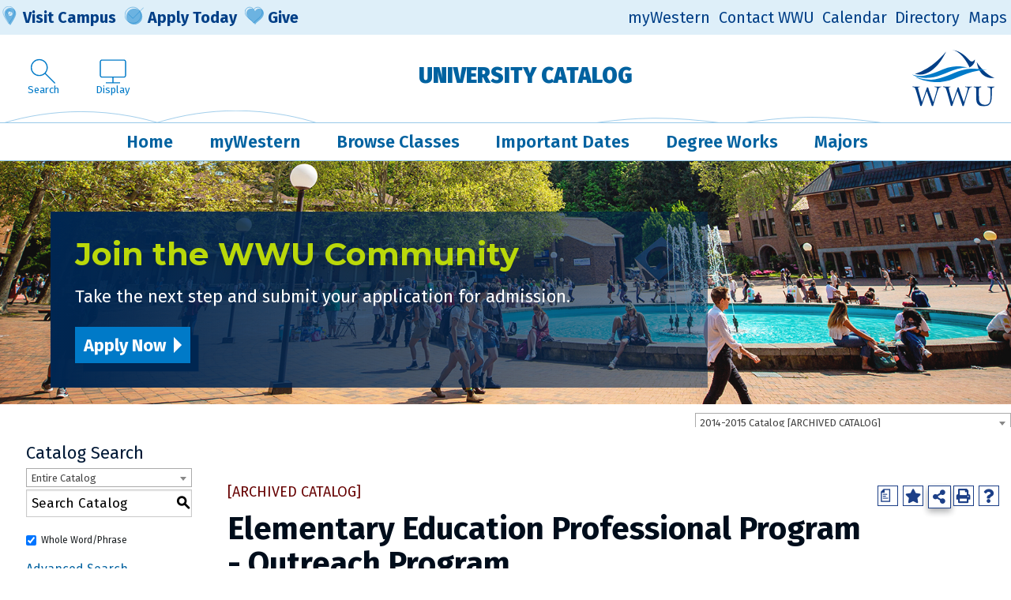

--- FILE ---
content_type: text/html; charset=UTF-8
request_url: https://catalog.wwu.edu/preview_program.php?catoid=10&poid=4486&returnto=1885
body_size: 9300
content:
<!DOCTYPE html><html lang="en">
	<head>
		<title>Program: Elementary Education Professional Program - Outreach Program - Western Washington University</title>
				<meta http-equiv="Content-Type" content="text/html; charset=UTF-8">
					<meta name="robots" content="noindex">
							<link rel="shortcut icon" href="//acalog-clients.s3.amazonaws.com/production/wwu/img/favicon/favicon.ico" />
					<link href="//acalog-clients.s3.amazonaws.com/production/wwu/css/gateway/user-styles.css" rel="stylesheet" type="text/css">
			<link href="css/public_custom.php" rel="stylesheet" type="text/css">
			<link href="global_styles.css" rel="stylesheet" type="text/css">
					<!--[if IE]>
			<link rel="stylesheet" type="text/css" href="ie.css" />
			<![endif]-->

				<!-- Cache-busting string (deploy date) added to asset URLS -->
		<script src="js/jquery.js?v=01252018" type="text/javascript"></script>
		<script src="js/Tooltip.js?v=01252018" type="text/javascript"></script>
 		<script src="javascripts.js?v=02232018" type="text/javascript"></script>
		<script src="js/smlinks.js?v=01252018" type="text/javascript"></script>
			<script src="/js/highlight.js?v=01252018" type="text/javascript"></script>
		<!-- Google Tag Manager -->
<script>(function(w,d,s,l,i){w[l]=w[l]||[];w[l].push({'gtm.start':
new Date().getTime(),event:'gtm.js'});var f=d.getElementsByTagName(s)[0],
j=d.createElement(s),dl=l!='dataLayer'?'&l='+l:'';j.async=true;j.src=
'https://www.googletagmanager.com/gtm.js?id='+i+dl;f.parentNode.insertBefore(j,f);
})(window,document,'script','dataLayer','GTM-TMLXLVM');</script>
<!-- End Google Tag Manager --><noscript><p><span class="error">Javascript is currently not supported, or is disabled by this browser. Please enable Javascript for full functionality.</span></p></noscript>
<script type="text/javascript">var gatewayFeatureSearchBar = true; var gatewayFeatureToolbarText = false; var gatewayFeatureBackToTopText = false;</script>
<link type="text/css" rel="stylesheet" href="//acalog-clients.s3.amazonaws.com/global/css/gateway-styles-reset.css" />
<link type="text/css" rel="stylesheet" href="//acalog-clients.s3.amazonaws.com/global/css/gateway-styles-nojs.css" id="gateway-styles-nojs" />
<link type="text/css" rel="stylesheet" href="//acalog-clients.s3.amazonaws.com/production/wwu/css/gateway/gateway-styles.css?v=02042020" />
<script type="text/javascript">document.getElementById("gateway-styles-nojs").parentNode.removeChild(document.getElementById("gateway-styles-nojs"));</script>
<script type="text/javascript" src="//ajax.googleapis.com/ajax/libs/jquery/1.8.1/jquery.min.js"></script>
<script type="text/javascript" src="//acalog-clients.s3.amazonaws.com/global/js/jquery.browser.js"></script>
<script type="text/javascript" src="//acalog-clients.s3.amazonaws.com/global/js/gateway-javascript.js"></script>
<!--[if lte IE 8]><script type="text/javascript" src="//acalog-clients.s3.amazonaws.com/global/js/select-fix.js"></script><![endif]-->
		<script src="https://ajax.googleapis.com/ajax/libs/jquery/3.7.1/jquery.min.js"></script>
		<script src="https://code.jquery.com/jquery-migrate-git.min.js"></script>
		<link href="https://cdnjs.cloudflare.com/ajax/libs/select2/4.0.12/css/select2.min.css" rel="stylesheet" />
		<!-- Begin Responsive -->
						<meta name="viewport" content="width=device-width, initial-scale=1, minimum-scale=1" />
				<script src="https://kit.fontawesome.com/e35e04f508.js" crossorigin="anonymous"></script>
				<script src="mobile-js.js"></script>
				<link href="mobile-styles.css" rel="stylesheet" type="text/css">
						<!-- End Responsive -->
		<script src="/js/pathways.js"></script>
	</head>
	<body>
        <!-- Skip to Navigation -->
        <nav id="skip" aria-label="Skip to Main Content">
            <a href="#select_catalog" class="skip-nav">Skip to Content</a>
        </nav>
		<table class="toplevel table_default">
			<tr role="banner">
				<td colspan="2" class="block_n2_and_content" id="acalog-header"><div id="acalog-client-javascript">
<script type="application/json">
    { "path": { "baseUrl": "\/", "scriptPath": null, "pathPrefix": "", "currentPath": "node\/18", "currentPathIsAdmin": false, "isFront": false, "currentLanguage": "en" }, "pluralDelimiter": "\u0003", "suppressDeprecationErrors": true, "google_analytics": { "trackOutbound": true, "trackMailto": true, "trackDownload": true, "trackDownloadExtensions": "7z|aac|arc|arj|asf|asx|avi|bin|csv|doc(x|m)?|dot(x|m)?|exe|flv|gif|gz|gzip|hqx|jar|jpe?g|js|mp(2|3|4|e?g)|mov(ie)?|msi|msp|pdf|phps|png|ppt(x|m)?|pot(x|m)?|pps(x|m)?|ppam|sld(x|m)?|thmx|qtm?|ra(m|r)?|sea|sit|tar|tgz|torrent|txt|wav|wma|wmv|wpd|xls(x|m|b)?|xlt(x|m)|xlam|xml|z|zip" }, "statistics": { "data": { "nid": "18" }, "url": "\/core\/modules\/statistics\/statistics.php" }, "blazy": { "loadInvisible": false, "offset": 100, "saveViewportOffsetDelay": 50, "validateDelay": 25, "container": "" }, "blazyIo": { "enabled": false, "disconnect": false, "rootMargin": "0px", "threshold": [0] }, "ultimenu": { "canvasOff": "#header", "canvasOn": "#main-wrapper, .featured-top, .site-footer" }, "user": { "uid": 0, "permissionsHash": "94a58490fe78f7d949028893ef39390ef671125eea31e1ad0de730d091ce3d5a" } }</script>
</div>
<!-- End Client Javascript -->

<!-- Start Client Header -->
<div id="acalog-client-header">
    <header>
        <div id="wwu-header"></div>
        <div class="region region--main_navigation">
            <nav aria-label="Main" class="main-navigation">
                <ul class="ultimenu ultimenu--horizontal ultimenu--htb ultimenu--basic">
                    <li class="ultimenu__item uitem">
                        <a class="ultimenu__link" href="http://catalog.wwu.edu/" title="">Home</a>
                    </li>
                    <li class="ultimenu__item uitem">
                        <a class="ultimenu__link" href="https://mywestern.wwu.edu/mywestern/f/u17l1s4/normal/render.uP">myWestern</a>
                    </li>
                    <li class="ultimenu__item uitem">
                        <a class="ultimenu__link" href="https://registrar.wwu.edu/browse-classes">Browse Classes</a>
                    </li>
                    <li class="ultimenu__item uitem">
                        <a class="ultimenu__link" href="https://registrar.wwu.edu/important-dates-deadlines">Important Dates</a>
                    </li>
                    <li class="ultimenu__item uitem">
                        <a class="ultimenu__link" href="https://registrar.wwu.edu/degree-works/faculty">Degree Works</a>
                    </li>
                    <li class="ultimenu__item uitem">
                        <a class="ultimenu__link" href="https://www.wwu.edu/majors">Majors</a>
                    </li>
                </ul>
            </nav>
        </div>
        <div class="splash">
            <div class="splash-image">
                <img alt="Students walking past the fountain in Red Square on the campus of Western Washington University" src="https://acalog-clients.s3.amazonaws.com/production/wwu/img/gateway/Banner%20header_spring_May2025.jpg" typeof="foaf:Image">
            </div>
            <div class="box-headline">
                <h2 class="title">
                    Join the WWU Community
                </h2>
                <div class="body">
                    <p>
                        Take the next step and submit your application for admission.
                    </p>
                    <p class="no-margin--bottom">
                        <a class="cta no-margin--bottom" href="https://admissions.wwu.edu/apply">Apply Now</a>
                    </p>
                </div>
            </div>
        </div>
    </header>
</div>
<!-- End Client Header -->

<!-- Start Client Footer -->
<div id="acalog-client-footer">
    <footer class="page-footer region region--footer" role="contentinfo">
        <div class="wwu-footer-divider">
            <h2 class="wwu-tagline">
                <a href="https://wwu.edu/makewaves/">Make Waves.</a>
            </h2>
            <div class="separator"></div>
        </div>
        <section aria-label="Site Footer" class="site-footer">
            <div class="region region--footer_left">
                <h2 class="no-margin--top">
                    University Catalog
                </h2>
                <p>
                    <strong>Jamie Lawson</strong><br>
                    <em>Catalog and Curriculum Specialist</em><br>
                    <a href="tel:+3606506238">360-650-6238</a><br>
                    <a href="mailto:Jamie.Lawson@wwu.edu">Jamie.Lawson@wwu.edu</a>
                </p>
            </div>
        </section>
        <div id="wwu-footer"></div>
        <div id="wwu-catalog-styles"></div>
    </footer>
<!-- load wwu components -->
<script src="https://ashlar.blob.core.windows.net/ashlar-theme-files/js/logo.js"></script>
<script src="https://ashlar.blob.core.windows.net/ashlar-theme-files/js/wwu-header.js"></script>
<script src="https://ashlar.blob.core.windows.net/ashlar-theme-files/js/search.js"></script>
<script src="https://ashlar.blob.core.windows.net/ashlar-theme-files/js/display-settings.js"></script>
<script src="https://ashlar.blob.core.windows.net/ashlar-theme-files/js/social-media-icons.js"></script>
<script src="https://ashlar.blob.core.windows.net/ashlar-theme-files/js/wwu-footer.js"></script>
<script src="https://ashlar.blob.core.windows.net/ashlar-theme-files/js/catalog.js"></script> 
<!-- gateway editor strips custom elements, so we'll add them with script -->
<script>
    const wwu_header = document.createElement("wwu-header");
    wwu_header.setAttribute("sitename", "University Catalog");
    document.querySelector("#wwu-header").replaceWith(wwu_header);

    const wwu_footer = document.createElement("wwu-footer"); 
    document.querySelector("#wwu-footer").replaceWith(wwu_footer);

    const wwu_catalog_styles = document.createElement("wwu-catalog-styles"); 
    document.querySelector("#wwu-catalog-styles").replaceWith(wwu_catalog_styles);
</script>
</div>
<!-- End Client Footer --></td>
			</tr>
			<tr class="acalog-block-n1" role="complementary">
					<td class="block_n1_left">&#160;&#160;&#160;</td>
				<td class="block_n1_right">
					<span class="n1_header">
				Western Washington University					</span>
				</td>
				</tr>
			<tr role="main">
					<td class="block_border_left">&#160;&#160;&#160;</td>
					<td class="block_n2_and_content">
					<table class="block_n2_and_content table_default">
						<tr>
							<!-- Begin N3 -->
			<td class="block_date_outer_left small_date_pad">&#160;</td>
		<td class="block_date_inner medium_date_pad">
			<span class="date">&#160;
				Jan 23, 2026			</span>
		</td>
		<td class="block_date_outer_right small_date_pad">&#160;</td>
		<td class="block_n2_and_content">
	<table class="table_default">
		<tr>
			<td class="block_n3_off block_n3_left">
				<span class="n3_header"><span id="acalog-catalog-name" class="no_display">2014-2015 Catalog</span>&#160;</span>
			</td>
			<td class="block_n3_off block_n3_right float_right">
										<form name="select_catalog" method="post" action="/index.php">
											<table class="default_no_width">
						<tr>
							<td>
																	<div id="catalog_select_parent">
										<label for="select_catalog" class="sr-only" id="catalog_label">Select a Catalog</label>
										<select name="catalog" aria-labelledby="catalog_label" title="Select a Catalog">														<option value="22" >2025-2026 Western Washington University Catalog</option>
																												<option value="21" >2024-2025 Catalog [ARCHIVED CATALOG]</option>
																												<option value="20" >2023-2024 Catalog [ARCHIVED CATALOG]</option>
																												<option value="19" >2022-2023 Catalog [ARCHIVED CATALOG]</option>
																												<option value="18" >2021-2022 Catalog [ARCHIVED CATALOG]</option>
																												<option value="16" >2020-2021 Catalog [ARCHIVED CATALOG]</option>
																												<option value="15" >2019-2020 Catalog [ARCHIVED CATALOG]</option>
																												<option value="14" >2018-2019 Catalog [ARCHIVED CATALOG]</option>
																												<option value="13" >2017-2018 Catalog [ARCHIVED CATALOG]</option>
																												<option value="12" >2016-2017 Catalog [ARCHIVED CATALOG]</option>
																												<option value="11" >2015-2016 Catalog [ARCHIVED CATALOG]</option>
																												<option value="10" selected>2014-2015 Catalog [ARCHIVED CATALOG]</option>
																												<option value="9" >2013-2014 Catalog [ARCHIVED CATALOG]</option>
																												<option value="7" >2012-2013 Catalog [ARCHIVED CATALOG]</option>
																												<option value="6" >2011-2012 Catalog [ARCHIVED CATALOG]</option>
																												<option value="5" >2010-2011 Catalog [ARCHIVED CATALOG]</option>
																								</select>
									</div>
							</td>
							<td>&#160;&#160;
																		<input type="submit" title="Select a Catalog" name="sel_cat_submit" value="GO">
																		&#160;
															</td>
						</tr>
					</table>
				</form>
			</td>
		</tr>
	</table>
</td>
<!-- End N3. -->
						</tr>
						<tr>
								<!-- N2 goes here. -->
		<td class="block_n2" colspan="3" id="acalog-nav">
  <table class="block_n2_content links_table">
	<tr>
		<td role="search" aria-labelledby="n2_search_header" class="block_n2_search
			">
		<form name="n2_search" method="get" action="/search_advanced.php" onSubmit="return validateSearchOptions()">
		<fieldset id="global-search-fieldset">
			<legend>Global Search</legend>
		  <input type="hidden" title="Cur Cat OID" name="cur_cat_oid" value="10">
		  <input type="hidden" title="Search Database" name="search_database" value="Search">
		  <input type="hidden" title="Search" name="search_db" value="Search">
		  <input type="hidden" title="cpage" name="cpage" value="1">
		  <input type="hidden" title="ecpage" name="ecpage" value="1">
		  <input type="hidden" title="ppage" name="ppage" value="1">
		  <input type="hidden" title="spage" name="spage" value="1">
		  <input type="hidden" title="tpage" name="tpage" value="1">
			<span class="n2_search_header" id="n2_search_header">Catalog Search</span>			<br>
			<span class="show">
				<label for="location" class="no_display">Choose Search Location</label>
				<div id="location_select_parent">
					
					<script>
						function reloadLocations() {
							var locations_in_use = 0; 
							var chosen_locations_div = document.getElementById('chosen_locations_div');
							var category = document.getElementById('location').value;
							if((category === '1' || category === '3' || category === '33') && (locations_in_use !== 0)){
								chosen_locations_div.classList.remove("disabled");
							} else {
								chosen_locations_div.classList.add("disabled");
							}
						};
					</script>

					<select name="location" id="location" title="Choose Search Location" onChange="reloadLocations();">
						<option value="-1">Select an option</option>
														<option value="3" selected>Courses</option>
																<option value="1" selected>Programs</option>
																<option value="28" selected>Colleges & Departments</option>
																<option value="30" selected>Other Content</option>
																<option value="33" selected>Entire Catalog</option>
													</select>
				</div>
				<br>
			</span>


			<span>
				                <div id="chosen_locations_div" class= >
					
                </div>					

			</span>
			<span class="show">
				<label for="keyword" class="no_display">Search Keyword Field</label><input type="text" title="Search Keyword Field, required" name="filter[keyword]" value="Enter Keyword  " size="15" maxlength="150" id="keyword" onFocus="if (this.value == 'Enter Keyword  ') { this.value=''; }" class="n2_form_words" aria-required="true" required>
				<input type="submit" title="GO" value="GO"><br>
			</span>
			<span class="show"><br />
				<input type="checkbox" title="Exact Match" name="filter[exact_match]" value="1" checked="checked" id="exact_match_n2"> 
				<label for="exact_match_n2" class="n2_search">Whole Word/Phrase</label>
				<br />
			</span>
		  	<span class="n2_search">
				<a href="/search_advanced.php?catoid=10" class="navbar">
					Advanced Search				</a>
			</span>
			<br>
		</fieldset>
	</form>
		</td>
	</tr>
	<tr>
	  <td>
		<hr class="navbar">
	  </td>
	</tr>
	<tr>
	  <td class="nowrap">

		<!-- Begin Responsive -->
				<div class="mobile-menu-toggle" tabindex=0>Catalog Navigation</div>
				<!-- End Responsive -->
		
		<table class="block_n2_links links_table">
		  <tr>
			<td id="acalog-navigation">
			  <div class="n2_links">&#160;&#160;<a href="/index.php?catoid=10" class="navbar">Catalog Home</a></div>
				<div class="n2_links">&#160;&#160;<a href="/content.php?catoid=10&navoid=1882" class="navbar">Notice to Readers</a>			</div>
							<div class="n2_links">&#160;&#160;<a href="/content.php?catoid=10&navoid=1873" class="navbar">President&#8217;s Message</a>			</div>
							<div class="n2_links">&#160;&#160;<a href="/content.php?catoid=10&navoid=1877" class="navbar">Appendices</a>			</div>
							<div class="n2_links">&#160;&#160;<a href="/content.php?catoid=10&navoid=1875" class="navbar">Archived Catalogs (pdf)</a>			</div>
							<div class="n2_links">&#160;&#160;<a href="/mime/media/view/10/1879/2014-2015+University+Academic+Year+and+Religious+Observance+Calendar.pdf" aria-label="Download PDF of Catalog User Guide" onclick="acalogPopup('/mime/media/view/10/1879/2014-2015+University+Academic+Year+and+Religious+Observance+Calendar.pdf', 'media_file', 770, 530, 'yes');return false;" target="false" class="navbar">University Academic Calendar (pdf)</a>			</div>
							<div class="n2_links">&#160;&#160;<a href="/content.php?catoid=10&navoid=1806" class="navbar">University Academic Policies</a>			</div>
							<div class="n2_links">&#160;&#160;<a href="/content.php?catoid=10&navoid=1872" class="navbar">University Graduation Requirements</a>			</div>
							<div class="n2_links">&#160;&#160;<a href='http://catalog.wwu.edu/mime/media/view/10/2554/GUR%202014-15.pdf' class="navbar" target="_blank">General University Requirements</a>			</div>
							<div class="n2_links">&#160;&#160;<a href="/content.php?catoid=10&navoid=1884" class="navbar">About Western Washington University</a>			</div>
							<div class="n2_links">&#160;&#160;<a href="/content.php?catoid=10&navoid=1897" class="navbar">Student Services</a>			</div>
							<div class="n2_links">&#160;&#160;<a href="/content.php?catoid=10&navoid=1885" class="navbar">Programs of Study</a>			</div>
							<div class="n2_links">&#160;&#160;<a href="/content.php?catoid=10&navoid=1881" class="navbar">Programs by Degree Type</a>			</div>
							<div class="n2_links">&#160;&#160;<a href="/content.php?catoid=10&navoid=1887" class="navbar">Course Descriptions</a>			</div>
							<div class="n2_links">&#160;&#160;<a href="/content.php?catoid=10&navoid=1889" class="navbar">College of Business and Economics</a>			</div>
							<div class="n2_links">&#160;&#160;<a href="/content.php?catoid=10&navoid=1890" class="navbar">Fairhaven College of Interdisciplinary Studies</a>			</div>
							<div class="n2_links">&#160;&#160;<a href="/content.php?catoid=10&navoid=1891" class="navbar">College of Fine and Performing Arts</a>			</div>
							<div class="n2_links">&#160;&#160;<a href="/content.php?catoid=10&navoid=1893" class="navbar">College of Humanities and Social Sciences</a>			</div>
							<div class="n2_links">&#160;&#160;<a href="/content.php?catoid=10&navoid=1894" class="navbar">Huxley College of the Environment</a>			</div>
							<div class="n2_links">&#160;&#160;<a href="/content.php?catoid=10&navoid=1895" class="navbar">College of Science and Engineering</a>			</div>
							<div class="n2_links">&#160;&#160;<a href="/content.php?catoid=10&navoid=1896" class="navbar">Woodring College of Education</a>			</div>
							<div class="n2_links">&#160;&#160;<a href="/content.php?catoid=10&navoid=1892" class="navbar">Graduate School</a>			</div>
							<div class="n2_links">&#160;&#160;<a href="/content.php?catoid=10&navoid=1886" class="navbar">Interdisciplinary Studies</a>			</div>
							<div class="n2_links">&#160;&#160;<a href="/content.php?catoid=10&navoid=1878" class="navbar">Extended Education</a>			</div>
						</td>
		  </tr>
		</table>
	  </td>
	</tr>
	<tr>
	  <td>
		<hr class="navbar">
	  </td>
	</tr>
	<tr>
	  <td class="block_n2_tools">
		  <div class="n2_links"> &#160;&#160;<a href="/portfolio_nopop.php?catoid=10" class="navbar"><span class="acalog_term_backpack">My Portfolio</span></a></div>
	  </td>
	</tr>
	<tr>
	  <td>
		<hr class="navbar">
	  </td>
	</tr>
  </table>
		</td>
<!-- End of N2 -->
								<td class="block_content_outer">
								<table class="table_default">
									<tr>
										<td class="block_content" colspan="2">
	<table class="table_default">
	<tr>
		<td colspan="4">
			<table class="table_default">
				<tr>
					<td>
						<div class="help_block" class="float_right"><a href="help.php" onclick="acalogPopup('help.php', 'help', 770, 530, 'yes');return false;" class="help acalog-highlight-ignore" target="_blank"><strong>HELP</strong></a></div>
	<span class="acalog_archived_catalog"><span class="acalog_catalog_name">2014-2015 Catalog</span></span> <span class="n1_archived acalog-highlight-ignore">[ARCHIVED CATALOG]</span><br>																	<br>
	    <h1 id="acalog-content">Elementary Education Professional Program - Outreach Program</h1>
				<div style="float: right"><span class="print_degree_planner_link"><a href="javascript:void(0);" onclick="acalogPopup('preview_degree_planner.php?catoid=10&amp;poid=4486&amp;returnto=1885&print', 'print_preview', 770, 530, 'yes');return false;" target="_blank" title="Print Degree Planner (opens a new window)">Print Degree Planner (opens a new window)</a></span> | <a rel="nofollow" href="/preview_program.php?catoid=10&amp;poid=4486&amp;returnto=1885&amp;print" onclick="acalogPopup('/preview_program.php?catoid=10&amp;poid=4486&amp;returnto=1885&amp;print', 'print_preview', 770, 530, 'yes');return false;" target="_blank"  class="print_link acalog-highlight-ignore" alt="Text Version" title="Print-Friendly Page (opens a new window)"><span class="sr-only">Print-Friendly Page (opens a new window)</span></a></div><div class='acalog-social-media-links float_right'>
			<div class="gateway-toolbar-facebook">
				<a href="http://www.facebook.com/sharer/sharer.php?u=http%3A%2F%2Fwwu.catalog.acalog.com%2Fpreview_program.php%3Fcatoid%3D10%26poid%3D4486&t=I just discovered 'Elementary Education Professional Program - Outreach Program' at Western Washington University" target="_blank" title="Facebook this Page (opens a new window)">
					<span class="sr-only">Facebook this Page (opens a new window)</span>
				</a> 
			</div> 
			<div class="gateway-toolbar-twitter">
				<a href="http://twitter.com/intent/tweet?u=u=http%3A%2F%2Fwwu.catalog.acalog.com%2Fpreview_program.php%3Fcatoid%3D10%26poid%3D4486&t=Check out this program at Western Washington University" target="_blank" title="Tweet this Page (opens a new window)">
					<span class="sr-only">Tweet this Page (opens a new window)</span>
				</a>
			</div></div>
			<div align="left">
				<a onclick="acalogPopup('portfolio.php?catoid=10&add=1&poid=4486#programs', 'portfolio', 770, 530, 'yes');return false;" target="_blank" class="portfolio_link acalog-highlight-ignore acalog-icon" href="javascript:void(0)" title="Add to Portfolio (opens a new window)">
				</a>
			</div>																</td>
															</tr>
															<tr>
																<td>
																	<hr>
																</td>
															</tr>
														</table>
		<p class="acalog-breadcrumb acalog-highlight-ignore"><img src="/return.gif" class="return-to"  alt="Return to {$returnto_text}"/> Return to: <a href="content.php?catoid=10&navoid=1885">Programs of Study</a></p>
			<div class="program_description ">
				<p>Department of Elementary Education, Woodring College of Education</p>

<h2>99 credits</h2>

<h2>Introduction</h2>

<p>Students who have completed a bachelor&#8217;s degree in an approved academic major and are seeking teacher certification with an endorsement in elementary education through Teacher Education Outreach Programs should complete the Elementary Education Professional Program - Outreach Program requirements. Program coursework listed below includes some special education content and is delivered through a cohort-based integrated model designed specifically for outreach program sites.</p>

<table border="0" cellpadding="0" cellspacing="0" style="width:100%">
	<tbody>
		<tr>
			<td style="background-color: rgb(166, 188, 213);"><span class="blue_header_style_with_no_gap">&#160;Contact Information</span></td>
		</tr>
	</tbody>
</table>

<table border="0" cellpadding="0" cellspacing="0" style="width:100%">
	<tbody>
		<tr>
			<td style="width: 32%; vertical-align: top;">
			<p><span><strong>Assistant Dean</strong></span><br />
			<span style="font-family:verdana,sans-serif; font-size:9pt">Larry Antil<br />
			Miller Hall 256B<br />
			360-650-7505<br />
			<a href="mailto:Larry.Antil@wwu.edu">Larry.Antil@wwu.edu</a> </span></p>
			</td>
			<td style="width: 39%;">
			<p><strong>Program&#160;Manager</strong><br />
			Linda Luttrell<br />
			Miller Hall 256C<br />
			360-650-6148<br />
			<a href="mailto:Linda.Luttrell@wwu.edu">Linda.Luttrell@wwu.edu</a></p>
			</td>
		</tr>
	</tbody>
</table>

<h2>How to Declare (Admission and Declaration Process):</h2>

<p>Before students may begin taking courses in education, they must be admitted to both Western Washington University and Teacher Education Outreach Programs. Admission to our programs occurs once a year in the fall. Program admission requirements include:</p>

<ul>
	<li>Bachelor of Arts&#160;or Science&#160;in an approved academic major&#160;(see below)</li>
	<li>Minimum grade point average of 2.75 overall or for the most recent 45 quarter credit hours</li>
	<li>State minimum scores on the Washington Educator Skills Test Basic (WEST-B). This test is offered 6 times a year at various sites in the state. Visit the WEST-B website at <a href="http://www.west.nesinc.com">http://www.west.nesinc.com</a> for more information.</li>
	<li>English composition course, completed with a B- or better</li>
	<li>Three letters of recommendation</li>
	<li>Reflective essay</li>
</ul>

<p>For more details about program admission, please see the Frequently Asked Questions page at <a href="http://www.wce.wwu.edu/depts/teop">http://www.wce.wwu.edu/depts/teop</a>.</p>

<p>Enrollment restrictions apply in all teacher education programs. Meeting the above criteria makes the applicant eligible for admission, but does not guarantee admission. Students who meet all criteria are further evaluated by the department to determine the most qualified applicants. Retention in the program requires continuous demonstration of competence in standard oral and written English in all coursework. Retention also requires maintenance of a 2.75 quarterly GPA for each quarter after admission. The State of Washington requires students to earn a &#8220;C&#8221; or better in all major endorsement and most education courses.</p>

<p>See the <a href="preview_entity.php?catoid=10&ent_oid=1164">Teacher Education Outreach Programs</a><span style="display: none !important">&#160;</span>&#160;section of this catalog for program admission, completion, and teacher certification requirements.</p>

<p><strong>Advisement</strong></p>

<p>Prospective elementary education students are invited to meet with an advisor for more information about the program (see above for site contacts). At all TEOP sites, the student advisor is the Academic Program Director. Students will be assisted and monitored by their advisors and their program coordinator on a regular basis throughout their program.</p>

<h2>Grade Requirements</h2>

<p><span style="color:rgb(0, 0, 0); font-family:verdana; font-size:9pt">Students must earn a grade of C (2.0) or better in the elementary education professional program and in all courses required for the endorsement.</span></p>
			</div>

																</td>
												</tr>
												<tr>
													<td colspan="4" class="width">
		<div class="custom_leftpad_20"><div class="acalog-core"><h2><a name="Requirements"></a><a name="requirements" id="core_9858"></a>Requirements</h2><hr><p> </p><ul><li class="acalog-course"><span><span><span>❑</span></span> &#160;<a href="#" aria-expanded="false" onClick="showCourse('10', '87546',this, 'a:2:{s:8:~location~;s:7:~program~;s:4:~core~;s:4:~9858~;}'); return false;">ART 380 - Art Educating the Child</a></span></li><li class="acalog-course"><span><span>❑</span> &#160;<a href="#" aria-expanded="false" onClick="showCourse('10', '91474',this, 'a:2:{s:8:~location~;s:7:~program~;s:4:~core~;s:4:~9858~;}'); return false;">SPED 301 - Educational Psychology I: Development and Individual Differences</a></span></li><li class="acalog-course"><span><span>❑</span> &#160;<a href="#" aria-expanded="false" onClick="showCourse('10', '91475',this, 'a:2:{s:8:~location~;s:7:~program~;s:4:~core~;s:4:~9858~;}'); return false;">SPED 302 - Educational Psychology II: Motivation, Learning and Assessment</a></span></li><li class="acalog-course"><span><span>&#10065;</span> &#160;<a href="#" aria-expanded="false" onClick="showCourse('10', '91596',this, 'a:2:{s:8:~location~;s:7:~program~;s:4:~core~;s:4:~9858~;}'); return false;">ELED 310 - Education, Culture, and Equity</a></span></li><li class="acalog-course"><span><span>❑</span> &#160;<a href="#" aria-expanded="false" onClick="showCourse('10', '88324',this, 'a:2:{s:8:~location~;s:7:~program~;s:4:~core~;s:4:~9858~;}'); return false;">ELED 372 - Introduction to Teaching Seminar</a></span></li><li class="acalog-course"><span><span>❑</span> &#160;<a href="#" aria-expanded="false" onClick="showCourse('10', '88325',this, 'a:2:{s:8:~location~;s:7:~program~;s:4:~core~;s:4:~9858~;}'); return false;">ELED 373 - Introduction to Teaching - Practicum</a></span></li><li class="acalog-course"><span><span>❑</span> &#160;<a href="#" aria-expanded="false" onClick="showCourse('10', '88326',this, 'a:2:{s:8:~location~;s:7:~program~;s:4:~core~;s:4:~9858~;}'); return false;">ELED 380 - Literacy I: Foundations</a></span></li><li class="acalog-course"><span><span>❑</span> &#160;<a href="#" aria-expanded="false" onClick="showCourse('10', '88334',this, 'a:2:{s:8:~location~;s:7:~program~;s:4:~core~;s:4:~9858~;}'); return false;">ELED 426 - Social Studies Methods</a></span></li><li class="acalog-course"><span><span>❑</span> &#160;<a href="#" aria-expanded="false" onClick="showCourse('10', '88341',this, 'a:2:{s:8:~location~;s:7:~program~;s:4:~core~;s:4:~9858~;}'); return false;">ELED 472 - Developing Teaching Seminar</a></span></li><li class="acalog-course"><span><span>❑</span> &#160;<a href="#" aria-expanded="false" onClick="showCourse('10', '88342',this, 'a:2:{s:8:~location~;s:7:~program~;s:4:~core~;s:4:~9858~;}'); return false;">ELED 473 - Developing Teaching - Practicum</a></span></li><li class="acalog-course"><span><span>❑</span> &#160;<a href="#" aria-expanded="false" onClick="showCourse('10', '88343',this, 'a:2:{s:8:~location~;s:7:~program~;s:4:~core~;s:4:~9858~;}'); return false;">ELED 474 - Documenting Teaching Seminar</a></span></li><li class="acalog-course"><span><span>❑</span> &#160;<a href="#" aria-expanded="false" onClick="showCourse('10', '88344',this, 'a:2:{s:8:~location~;s:7:~program~;s:4:~core~;s:4:~9858~;}'); return false;">ELED 475 - Documenting Teaching - Practicum</a></span></li><li class="acalog-course"><span><span>❑</span> &#160;<a href="#" aria-expanded="false" onClick="showCourse('10', '88345',this, 'a:2:{s:8:~location~;s:7:~program~;s:4:~core~;s:4:~9858~;}'); return false;">ELED 478 - Literacy: Fluent Communicators Seminar</a></span></li><li class="acalog-course"><span><span>❑</span> &#160;<a href="#" aria-expanded="false" onClick="showCourse('10', '88346',this, 'a:2:{s:8:~location~;s:7:~program~;s:4:~core~;s:4:~9858~;}'); return false;">ELED 479 - Literacy: Fluent Communicators - Practicum</a></span></li><li class="acalog-course"><span><span>❑</span> &#160;<a href="#" aria-expanded="false" onClick="showCourse('10', '88357',this, 'a:2:{s:8:~location~;s:7:~program~;s:4:~core~;s:4:~9858~;}'); return false;">ELED 494 - Internship - Elementary</a></span></li><li class="acalog-course"><span><span>❑</span> &#160;<a href="#" aria-expanded="false" onClick="showCourse('10', '89495',this, 'a:2:{s:8:~location~;s:7:~program~;s:4:~core~;s:4:~9858~;}'); return false;">HLED 455 - Health Education Grades K-8</a></span></li><li class="acalog-course"><span><span>❑</span> &#160;<a href="#" aria-expanded="false" onClick="showCourse('10', '89588',this, 'a:2:{s:8:~location~;s:7:~program~;s:4:~core~;s:4:~9858~;}'); return false;">I T 344 - Basic Instructional Technology Skills</a></span></li><li class="acalog-course"><span><span>❑</span> &#160;<a href="#" aria-expanded="false" onClick="showCourse('10', '89589',this, 'a:2:{s:8:~location~;s:7:~program~;s:4:~core~;s:4:~9858~;}'); return false;">I T 442 - Classroom Use of Instructional Technology (Elementary)</a></span></li><li class="acalog-course"><span><span>❑</span> &#160;<a href="#" aria-expanded="false" onClick="showCourse('10', '89906',this, 'a:2:{s:8:~location~;s:7:~program~;s:4:~core~;s:4:~9858~;}'); return false;">MATH 381 - Teaching K-8 Mathematics I</a></span></li><li class="acalog-course"><span><span>❑</span> &#160;<a href="#" aria-expanded="false" onClick="showCourse('10', '89907',this, 'a:2:{s:8:~location~;s:7:~program~;s:4:~core~;s:4:~9858~;}'); return false;">MATH 382 - Teaching K-8 Mathematics II</a></span></li><li class="acalog-course"><span><span>❑</span> &#160;<a href="#" aria-expanded="false" onClick="showCourse('10', '89908',this, 'a:2:{s:8:~location~;s:7:~program~;s:4:~core~;s:4:~9858~;}'); return false;">MATH 383 - Teaching K-8 Mathematics III</a></span></li><li class="acalog-course"><span><span>❑</span> &#160;<a href="#" aria-expanded="false" onClick="showCourse('10', '90203',this, 'a:2:{s:8:~location~;s:7:~program~;s:4:~core~;s:4:~9858~;}'); return false;">MUS 361 - Music for Elementary Teachers</a></span></li><li class="acalog-course"><span><span>❑</span> &#160;<a href="#" aria-expanded="false" onClick="showCourse('10', '90393',this, 'a:2:{s:8:~location~;s:7:~program~;s:4:~core~;s:4:~9858~;}'); return false;">PE 345 - Physical Education for Elementary School</a></span></li><li class="acalog-course"><span><span>❑</span> &#160;<a href="#" aria-expanded="false" onClick="showCourse('10', '90724',this, 'a:2:{s:8:~location~;s:7:~program~;s:4:~core~;s:4:~9858~;}'); return false;">SCED 480 - Science Methods and Curriculum for the Elementary School</a></span></li><li class="acalog-course"><span><span>❑</span> &#160;<a href="#" aria-expanded="false" onClick="showCourse('10', '90726',this, 'a:2:{s:8:~location~;s:7:~program~;s:4:~core~;s:4:~9858~;}'); return false;">SCED 490 - Laboratory/Field Experience in Elementary Science</a></span></li><li class="acalog-course"><span><span>❑</span> &#160;<a href="#" aria-expanded="false" onClick="showCourse('10', '90889',this, 'a:2:{s:8:~location~;s:7:~program~;s:4:~core~;s:4:~9858~;}'); return false;">SPED 360 - Introduction to Special Education</a></span></li><li class="acalog-course"><span><span>❑</span> &#160;<a href="#" aria-expanded="false" onClick="showCourse('10', '90897',this, 'a:2:{s:8:~location~;s:7:~program~;s:4:~core~;s:4:~9858~;}'); return false;">SPED 440 - School Practicum</a></span></li><li class="acalog-course"><span><span><span><span>❑</span></span></span> &#160;<a href="#" aria-expanded="false" onClick="showCourse('10', '90931',this, 'a:2:{s:8:~location~;s:7:~program~;s:4:~core~;s:4:~9858~;}'); return false;">SPED 467 - Curriculum-Based Evaluation</a></span></li></ul></div></div>													</td>
												</tr>
											</table>
	<p class="acalog-breadcrumb acalog-highlight-ignore"><img src="/return.gif" class="return-to"  alt="Return to {$returnto_text}"/> Return to: <a href="content.php?catoid=10&navoid=1885">Programs of Study</a></p><br><hr><div style="float: right">&#160;<a href="javascript:void(0);" class="acalog_top_link acalog-highlight-ignore">Back to Top</a> | <span class="print_degree_planner_link"><a href="javascript:void(0);" onclick="acalogPopup('preview_degree_planner.php?catoid=10&amp;poid=4486&amp;returnto=1885&print', 'print_preview', 770, 530, 'yes');return false;" target="_blank" title="Print Degree Planner (opens a new window)">Print Degree Planner (opens a new window)</a></span> | <a rel="nofollow" href="/preview_program.php?catoid=10&amp;poid=4486&amp;returnto=1885&amp;print" onclick="acalogPopup('/preview_program.php?catoid=10&amp;poid=4486&amp;returnto=1885&amp;print', 'print_preview', 770, 530, 'yes');return false;" target="_blank"  class="print_link acalog-highlight-ignore" alt="Text Version" title="Print-Friendly Page (opens a new window)"><span class="sr-only">Print-Friendly Page (opens a new window)</span></a></div><div class='acalog-social-media-links float_right'>
			<div class="gateway-toolbar-facebook">
				<a href="http://www.facebook.com/sharer/sharer.php?u=http%3A%2F%2Fcatalog.wwu.edu%2Fpreview_program.php%3Fcatoid%3D10%26poid%3D4486&t=I just discovered 'Elementary Education Professional Program - Outreach Program' at Western Washington University" target="_blank" title="Facebook this Page (opens a new window)">
					<span class="sr-only">Facebook this Page (opens a new window)</span>
				</a> 
			</div> 
			<div class="gateway-toolbar-twitter">
				<a href="http://twitter.com/intent/tweet?u=u=http%3A%2F%2Fcatalog.wwu.edu%2Fpreview_program.php%3Fcatoid%3D10%26poid%3D4486&t=Check out this program at Western Washington University" target="_blank" title="Tweet this Page (opens a new window)">
					<span class="sr-only">Tweet this Page (opens a new window)</span>
				</a>
			</div></div>
			<div align="left">
				<a onclick="acalogPopup('portfolio.php?catoid=10&add=1&poid=4486#programs', 'portfolio', 770, 530, 'yes');return false;" target="_blank" class="portfolio_link acalog-highlight-ignore acalog-icon" href="javascript:void(0)" title="Add to Portfolio (opens a new window)">
				</a>
			</div>										</td>
									</tr>
								</table>
							</td>
							</tr>
					</table>
				</td>
				</tr>
			<tr role="contentinfo" aria-label="Footer with copyright and information links">
					<td class="block_footer_lb">&#160;&#160;&#160;</td>
				<td class="block_footer_rb">
<div class="nobr">All <a href="/misc/catalog_list.php?catoid=10" class="footer" >catalogs</a> &#169; 2026 Western Washington University.</div> <div class="nobr">Powered by <a href="http://www.moderncampus.com" target="_blank" class="footer">Modern Campus Catalog™</a>.</div>
</td>
				</tr>
		</table>
<!-- 		<script src="js/smlinks.js" type="text/javascript"></script>
 -->
	<script src="https://cdnjs.cloudflare.com/ajax/libs/select2/4.0.12/js/select2.full.min.js"></script>
 	</body>
</html>


--- FILE ---
content_type: text/css
request_url: https://acalog-clients.s3.amazonaws.com/production/wwu/css/gateway/user-styles.css
body_size: 7049
content:

.tooltip body,
.toplevel_popup body,
table.block_n2_and_content body {
	font-size: 22px;
	font-weight: inherit;
	font-family: Verdana, Arial, Geneva, Helvetica, sans-serif;
}
.tooltip td,
.toplevel_popup td,
table.block_n2_and_content td {
	color: #262b2f;
	font-size: 22px;
	font-weight: inherit;
	font-family: Verdana, Arial, Geneva, Helvetica, sans-serif;
}
.tooltip th,
.toplevel_popup th,
table.block_n2_and_content th {
	color: #262b2f;
	font-size: 22px;
	font-weight: bold;
	font-family: Verdana, Arial, Geneva, Helvetica, sans-serif;
}
.tooltip .n1_header,
.toplevel_popup .n1_header,
table.block_n2_and_content .n1_header {
	color: #000000;
	font-size: 18px;
	font-weight: inherit;
	font-family: Verdana, Arial, Geneva, Helvetica, sans-serif;
}
.tooltip .n1_archived,
.toplevel_popup .n1_archived,
table.block_n2_and_content .n1_archived {
	color: #660000;
	font-size: 18px;
	font-weight: inherit;
	font-family: Verdana, Arial, Geneva, Helvetica, sans-serif;
}
.tooltip .n3_header,
.toplevel_popup .n3_header,
table.block_n2_and_content .n3_header {
	color: #000000;
	font-size: 18px;
	font-weight: inherit;
	font-family: Verdana, Arial, Geneva, Helvetica, sans-serif;
}
.tooltip h1, .tooltip .header,
.toplevel_popup h1, .toplevel_popup .header,
table.block_n2_and_content h1, table.block_n2_and_content .header {
	color: #003f87;
	font-size: 40px;
	font-weight: bold;
	font-family: Verdana, Arial, Geneva, Helvetica, sans-serif;
}
.tooltip h2, .tooltip .header_2,
.toplevel_popup h2, .toplevel_popup .header_2,
table.block_n2_and_content h2, table.block_n2_and_content .header_2 {
	color: #003f87;
	font-size: 32px;
	font-weight: bold;
	font-family: Verdana, Arial, Geneva, Helvetica, sans-serif;
}
.tooltip h3, .tooltip .header_3,
.toplevel_popup h3, .toplevel_popup .header_3,
table.block_n2_and_content h3, table.block_n2_and_content .header_3 {
	color: #005da8;
	font-size: 28px;
	font-weight: inherit;
	font-family: Verdana, Arial, Geneva, Helvetica, sans-serif;
}
.tooltip h4, .tooltip .header_4,
.toplevel_popup h4, .toplevel_popup .header_4,
table.block_n2_and_content h4, table.block_n2_and_content .header_4 {
	color: #007ac8;
	font-size: 24px;
	font-weight: inherit;
	font-family: Verdana, Arial, Geneva, Helvetica, sans-serif;
}
.tooltip h5, .tooltip .header_5,
.toplevel_popup h5, .toplevel_popup .header_5,
table.block_n2_and_content h5, table.block_n2_and_content .header_5 {
	color: #007ac8;
	font-size: 22px;
	font-weight: inherit;
	font-family: Verdana, Arial, Geneva, Helvetica, sans-serif;
}
.tooltip h6, .tooltip .header_6,
.toplevel_popup h6, .toplevel_popup .header_6,
table.block_n2_and_content h6, table.block_n2_and_content .header_6 {
	color: #007ac8;
	font-size: 22px;
	font-weight: inherit;
	font-family: Verdana, Arial, Geneva, Helvetica, sans-serif;
}
.tooltip .date,
.toplevel_popup .date,
table.block_n2_and_content .date {
	color: #000000;
	font-size: 6px;
	font-weight: inherit;
	font-family: Verdana, Arial, Geneva, Helvetica, sans-serif;
}
.tooltip .n2_search_header,
.toplevel_popup .n2_search_header,
table.block_n2_and_content .n2_search_header {
	color: #262b2f;
	font-size: 22px;
	font-weight: inherit;
	font-family: Verdana, Arial, Geneva, Helvetica, sans-serif;
}
.tooltip a:link, .tooltip a:visited,
.toplevel_popup a:link, .toplevel_popup a:visited,
table.block_n2_and_content a:link, table.block_n2_and_content a:visited {
	color: #006ebb;
	font-size: 22px;
	font-weight: inherit;
	font-family: Verdana, Arial, Geneva, Helvetica, sans-serif;
	text-decoration: underline;
}
.tooltip a:active, .tooltip a:hover,
.toplevel_popup a:active, .toplevel_popup a:hover,
table.block_n2_and_content a:active, table.block_n2_and_content a:hover {
	color: #003f87;
	font-size: 22px;
	font-weight: inherit;
	font-family: Verdana, Arial, Geneva, Helvetica, sans-serif;
	text-decoration: underline;
}
.tooltip a.navbar:link, .tooltip a.navbar:visited,
.toplevel_popup a.navbar:link, .toplevel_popup a.navbar:visited,
table.block_n2_and_content a.navbar:link, table.block_n2_and_content a.navbar:visited {
	color: #262b2f;
	font-size: 16px;
	font-weight: inherit;
	font-family: Verdana, Arial, Geneva, Helvetica, sans-serif;
	text-decoration: none;
}
.tooltip a.navbar:active, .tooltip a.navbar:hover,
.toplevel_popup a.navbar:active, .toplevel_popup a.navbar:hover,
table.block_n2_and_content a.navbar:active, table.block_n2_and_content a.navbar:hover {
	color: #FFFFFF;
	font-size: 16px;
	font-weight: inherit;
	font-family: Verdana, Arial, Geneva, Helvetica, sans-serif;
	text-decoration: none;
}
.tooltip a.navbar_chosen:link, .tooltip a.navbar_chosen:visited,
.toplevel_popup a.navbar_chosen:link, .toplevel_popup a.navbar_chosen:visited,
table.block_n2_and_content a.navbar_chosen:link, table.block_n2_and_content a.navbar_chosen:visited {
	color: #262b2f;
	font-size: 16px;
	font-weight: inherit;
	font-family: Verdana, Arial, Geneva, Helvetica, sans-serif;
	text-decoration: none;
}
.tooltip a.navbar_chosen:active, .tooltip a.navbar_chosen:hover,
.toplevel_popupa.navbar_chosen:active, .toplevel_popupa.navbar_chosen:active,
table.block_n2_and_content a.navbar_chosen:active, table.block_n2_and_content a.navbar_chosen:hover {
	color: #FFFFFF;
	font-size: 16px;
	font-weight: inherit;
	font-family: Verdana, Arial, Geneva, Helvetica, sans-serif;
	text-decoration: none;
}

.tooltip .highlight_1,
.toplevel_popup .highlight_1,
table.block_n2_and_content .highlight_1 {
	color: #CC6600;
	font-size: 11px;
	font-weight: inherit;
	font-family: Verdana, Helvetica, Arial, sans-serif;
	text-decoration: none;
}

.tooltip .highlight_2,
.toplevel_popup .highlight_2,
table.block_n2_and_content .highlight_2 {
	color: #CC6600;
	font-size: 11px;
	font-weight: inherit;
	font-family: Verdana, Helvetica, Arial, sans-serif;
	text-decoration: none;
}

.tooltip .highlight_3,
.toplevel_popup .highlight_3,
table.block_n2_and_content .highlight_3 {
	color: #CC6600;
	font-size: 11px;
	font-weight: inherit;
	font-family: Verdana, Helvetica, Arial, sans-serif;
	text-decoration: none;
}

.tooltip .adhoc_bullet_style,
.toplevel_popup .adhoc_bullet_style,
table.block_n2_and_content .adhoc_bullet_style {
	color: #111111;
	font-size: 18px;
	font-weight: inherit;
	font-family: Arial, Tahoma, Verdana, sans-serif;
	text-decoration: none;
}

.tooltip .graduate_note_style,
.toplevel_popup .graduate_note_style,
table.block_n2_and_content .graduate_note_style {
	color: #003F87;
	font-size: 12px;
	font-weight: bold;
	font-family: Arial, Tahoma, Verdana, sans-serif;
	text-decoration: none;
}

.tooltip .blue_header_style_with_no_gap,
.toplevel_popup .blue_header_style_with_no_gap,
table.block_n2_and_content .blue_header_style_with_no_gap {
	color: #003F87;
	font-size: 14px;
	font-weight: bold;
	font-family: Arial, Tahoma, Verdana, sans-serif;
	text-decoration: none;
}

.tooltip .white_heading,
.toplevel_popup .white_heading,
table.block_n2_and_content .white_heading {
	color: #FFFFFF;
	font-size: 20px;
	font-weight: bold;
	font-family: Verdana, Arial, Geneva, Helvetica, sans-serif;
	text-decoration: none;
}


--- FILE ---
content_type: text/css
request_url: https://acalog-clients.s3.amazonaws.com/production/wwu/css/gateway/gateway-styles.css?v=02042020
body_size: 386256
content:
@import url(https://fonts.googleapis.com/icon?family=Material+Icons);
@import url(https://fonts.googleapis.com/css?family=Fira+Sans+Extra+Condensed|Fira+Sans:300,300i,400,400i,600,700,900|Montserrat:700,900|PT+Serif:400,700);
#gateway-popup #gateway-back-to-top-icon,
#gateway-popup .gateway-toolbar-share-contents,
#gateway-popup .gateway-toolbar-item .acalog-icon,
#gateway-page #gateway-back-to-top-icon,
#gateway-page .gateway-toolbar-share-contents,
#gateway-page .gateway-toolbar-item .acalog-icon {
  background-color: #FFFFFF !important;
  border-color: #1c3f87 !important;
  color: #1c3f87 !important;
}
#gateway-popup #gateway-back-to-top-icon:hover,
#gateway-popup .gateway-toolbar-item-active .acalog-icon,
#gateway-popup .gateway-toolbar-item.gateway-toolbar-portfolio-active a.acalog-icon,
#gateway-popup .gateway-toolbar-item .acalog-icon:hover,
#gateway-page #gateway-back-to-top-icon:hover,
#gateway-page .gateway-toolbar-item-active .acalog-icon,
#gateway-page .gateway-toolbar-item.gateway-toolbar-portfolio-active a.acalog-icon,
#gateway-page .gateway-toolbar-item .acalog-icon:hover {
  background-color: #1c3f87 !important;
  border-color: #FFFFFF !important;
  color: #FFFFFF !important;
}
#gateway-popup .tooltip,
#gateway-page .tooltip {
  border-color: #1c3f87 !important;
  background-color: #F4F4F4 !important;
}
#gateway-popup td.td_lb,
#gateway-popup td.td_rb,
#gateway-popup th.th_lt,
#gateway-popup th.th_rt,
#gateway-page td.td_lb,
#gateway-page td.td_rb,
#gateway-page th.th_lt,
#gateway-page th.th_rt {
  background-color: #1c3f87;
  color: #FFFFFF;
}
#gateway-popup .block_n2 hr,
#gateway-popup .block_content hr,
#gateway-page .block_n2 hr,
#gateway-page .block_content hr {
  border-color: #cccccc;
}
#gateway-popup td.td_light,
#gateway-page td.td_light {
  background-color: #F4F4F4;
}
#gateway-popup table.td_light,
#gateway-popup table.td_dark,
#gateway-popup td.td_dark,
#gateway-popup td.td_Dark,
#gateway-popup a.td_dark,
#gateway-popup #prefix_box,
#gateway-page table.td_light,
#gateway-page table.td_dark,
#gateway-page td.td_dark,
#gateway-page td.td_Dark,
#gateway-page a.td_dark,
#gateway-page #prefix_box {
  background-color: #EEEEEE;
}
#gateway-popup form[name="course_portfolio"] > table,
#gateway-popup form[name="course_portfolio"] th,
#gateway-popup form[name="course_portfolio"] td,
#gateway-popup form[name="program_portfolio"] > table,
#gateway-popup form[name="program_portfolio"] th,
#gateway-popup form[name="program_portfolio"] td,
#gateway-popup form[name="nav_link_portfolio"] > table,
#gateway-popup form[name="nav_link_portfolio"] th,
#gateway-popup form[name="nav_link_portfolio"] td,
#gateway-popup form[name="division_portfolio"] > table,
#gateway-popup form[name="division_portfolio"] th,
#gateway-popup form[name="division_portfolio"] td,
#gateway-popup form[name="search_links_portfolio"] > table,
#gateway-popup form[name="search_links_portfolio"] th,
#gateway-popup form[name="search_links_portfolio"] td,
#gateway-popup #course_search > table,
#gateway-popup #course_search th,
#gateway-popup #course_search td,
#gateway-popup #search_form > table,
#gateway-popup #search_form th,
#gateway-popup #search_form td,
#gateway-popup table.td_light,
#gateway-popup table.td_dark,
#gateway-popup td.td_light,
#gateway-popup td.td_dark,
#gateway-popup td.td_Dark,
#gateway-popup td.td_lb,
#gateway-popup td.td_rb,
#gateway-popup th.th_lt,
#gateway-popup th.th_rt,
#gateway-popup a.td_dark,
#gateway-popup #prefix_box,
#gateway-page form[name="course_portfolio"] > table,
#gateway-page form[name="course_portfolio"] th,
#gateway-page form[name="course_portfolio"] td,
#gateway-page form[name="program_portfolio"] > table,
#gateway-page form[name="program_portfolio"] th,
#gateway-page form[name="program_portfolio"] td,
#gateway-page form[name="nav_link_portfolio"] > table,
#gateway-page form[name="nav_link_portfolio"] th,
#gateway-page form[name="nav_link_portfolio"] td,
#gateway-page form[name="division_portfolio"] > table,
#gateway-page form[name="division_portfolio"] th,
#gateway-page form[name="division_portfolio"] td,
#gateway-page form[name="search_links_portfolio"] > table,
#gateway-page form[name="search_links_portfolio"] th,
#gateway-page form[name="search_links_portfolio"] td,
#gateway-page #course_search > table,
#gateway-page #course_search th,
#gateway-page #course_search td,
#gateway-page #search_form > table,
#gateway-page #search_form th,
#gateway-page #search_form td,
#gateway-page table.td_light,
#gateway-page table.td_dark,
#gateway-page td.td_light,
#gateway-page td.td_dark,
#gateway-page td.td_Dark,
#gateway-page td.td_lb,
#gateway-page td.td_rb,
#gateway-page th.th_lt,
#gateway-page th.th_rt,
#gateway-page a.td_dark,
#gateway-page #prefix_box {
  border-color: #414040;
}
#gateway-popup table.block_n2_and_content button:focus,
#gateway-popup table.block_n2_and_content input:focus,
#gateway-popup table.block_n2_and_content select:focus,
#gateway-popup table.block_n2_and_content textarea:focus,
#gateway-page table.block_n2_and_content button:focus,
#gateway-page table.block_n2_and_content input:focus,
#gateway-page table.block_n2_and_content select:focus,
#gateway-page table.block_n2_and_content textarea:focus {
  -webkit-box-shadow: #1c3f87 0px 0px 5px 0px;
  -moz-box-shadow: #1c3f87 0px 0px 5px 0px;
  -o-box-shadow: #1c3f87 0px 0px 5px 0px;
  box-shadow: #1c3f87 0px 0px 5px 0px;
}
#gateway-popup a.td_dark,
#gateway-page a.td_dark {
  -webkit-border-radius: 0px 0px 0px 0px;
  -moz-border-radius: 0px 0px 0px 0px;
  border-radius: 0px 0px 0px 0px;
}
#gateway-popup td.td_lb,
#gateway-page td.td_lb {
  -webkit-border-radius: 0px 0px 0px 0px;
  -moz-border-radius: 0px 0px 0px 0px;
  border-radius: 0px 0px 0px 0px;
}
#gateway-popup td.td_rb,
#gateway-page td.td_rb {
  -webkit-border-radius: 0px 0px 0px 0px;
  -moz-border-radius: 0px 0px 0px 0px;
  border-radius: 0px 0px 0px 0px;
}
#gateway-popup th.th_lt,
#gateway-page th.th_lt {
  -webkit-border-radius: 0px 0px 0px 0px;
  -moz-border-radius: 0px 0px 0px 0px;
  border-radius: 0px 0px 0px 0px;
}
#gateway-popup th.th_rt,
#gateway-page th.th_rt {
  -webkit-border-radius: 0px 0px 0px 0px;
  -moz-border-radius: 0px 0px 0px 0px;
  border-radius: 0px 0px 0px 0px;
}
#gateway-popup table.td_dark,
#gateway-page table.td_dark {
  -webkit-border-radius: 0px 0px 0px 0px;
  -moz-border-radius: 0px 0px 0px 0px;
  border-radius: 0px 0px 0px 0px;
}
#gateway-popup .toplevel_popup,
#gateway-popup .tooltip,
#gateway-popup #prefix_box,
#gateway-popup a.acalog-icon,
#gateway-popup #gateway-back-to-top-icon,
#gateway-popup .gateway-toolbar-share-contents,
#gateway-popup form[name="course_portfolio"] > table,
#gateway-popup form[name="program_portfolio"] > table,
#gateway-popup form[name="nav_link_portfolio"] > table,
#gateway-popup form[name="division_portfolio"] > table,
#gateway-popup form[name="search_links_portfolio"] > table,
#gateway-popup #course_search > table,
#gateway-popup #search_form > table,
#gateway-popup table.block_n2_and_content select,
#gateway-popup table.block_n2_and_content textarea,
#gateway-popup table.block_n2_and_content input[type="text"],
#gateway-popup table.block_n2_and_content input[type="password"],
#gateway-page .toplevel_popup,
#gateway-page .tooltip,
#gateway-page #prefix_box,
#gateway-page a.acalog-icon,
#gateway-page #gateway-back-to-top-icon,
#gateway-page .gateway-toolbar-share-contents,
#gateway-page form[name="course_portfolio"] > table,
#gateway-page form[name="program_portfolio"] > table,
#gateway-page form[name="nav_link_portfolio"] > table,
#gateway-page form[name="division_portfolio"] > table,
#gateway-page form[name="search_links_portfolio"] > table,
#gateway-page #course_search > table,
#gateway-page #search_form > table,
#gateway-page table.block_n2_and_content select,
#gateway-page table.block_n2_and_content textarea,
#gateway-page table.block_n2_and_content input[type="text"],
#gateway-page table.block_n2_and_content input[type="password"] {
  -webkit-border-radius: 0px;
  -moz-border-radius: 0px;
  border-radius: 0px;
}
#gateway-popup #gateway-back-to-top-icon-container,
#gateway-page #gateway-back-to-top-icon-container {
  margin-left: 1320px;
  display: none !important;
}
#gateway-popup body {
  background: #EEEEEE !important;
}
#gateway-popup .toplevel_popup {
  border-color: #1c3f87;
}
#gateway-popup .block_n1_right {
  background-color: #1c3f87;
}
#gateway-popup .block_n1_right a,
#gateway-popup .block_n1_right .n1_header,
#gateway-popup .block_n1_right .n1_archived {
  color: #FFFFFF;
}
#gateway-popup table.td_dark {
  -webkit-border-radius: 0px;
  -moz-border-radius: 0px;
  border-radius: 0px;
}
.acalog-custom html {
  font-family: sans-serif;
  -ms-text-size-adjust: 100%;
  -webkit-text-size-adjust: 100%;
}
.acalog-custom body {
  margin: 0;
}
.acalog-custom article,
.acalog-custom aside,
.acalog-custom details,
.acalog-custom figcaption,
.acalog-custom figure,
.acalog-custom footer,
.acalog-custom header,
.acalog-custom hgroup,
.acalog-custom main,
.acalog-custom menu,
.acalog-custom nav,
.acalog-custom section,
.acalog-custom summary {
  display: block;
}
.acalog-custom audio,
.acalog-custom canvas,
.acalog-custom progress,
.acalog-custom video {
  display: inline-block;
  vertical-align: baseline;
}
.acalog-custom audio:not([controls]) {
  display: none;
  height: 0;
}
.acalog-custom [hidden],
.acalog-custom template {
  display: none;
}
.acalog-custom a {
  background-color: transparent;
}
.acalog-custom a:active,
.acalog-custom a:hover {
  outline: 0;
}
.acalog-custom abbr[title] {
  border-bottom: 1px dotted;
}
.acalog-custom b,
.acalog-custom strong {
  font-weight: bold;
}
.acalog-custom dfn {
  font-style: italic;
}
.acalog-custom h1 {
  font-size: 2em;
  margin: 0.67em 0;
}
.acalog-custom mark {
  background: #ff0;
  color: #000;
}
.acalog-custom small {
  font-size: 80%;
}
.acalog-custom sub,
.acalog-custom sup {
  font-size: 75%;
  line-height: 0;
  position: relative;
  vertical-align: baseline;
}
.acalog-custom sup {
  top: -0.5em;
}
.acalog-custom sub {
  bottom: -0.25em;
}
.acalog-custom img {
  border: 0;
}
.acalog-custom svg:not(:root) {
  overflow: hidden;
}
.acalog-custom figure {
  margin: 1em 40px;
}
.acalog-custom hr {
  box-sizing: content-box;
  height: 0;
}
.acalog-custom pre {
  overflow: auto;
}
.acalog-custom code,
.acalog-custom kbd,
.acalog-custom pre,
.acalog-custom samp {
  font-family: monospace, monospace;
  font-size: 1em;
}
.acalog-custom button,
.acalog-custom input,
.acalog-custom optgroup,
.acalog-custom select,
.acalog-custom textarea {
  color: inherit;
  font: inherit;
  margin: 0;
}
.acalog-custom button {
  overflow: visible;
}
.acalog-custom button,
.acalog-custom select {
  text-transform: none;
}
.acalog-custom button,
.acalog-custom html input[type="button"],
.acalog-custom input[type="reset"],
.acalog-custom input[type="submit"] {
  -webkit-appearance: button;
  cursor: pointer;
}
.acalog-custom button[disabled],
.acalog-custom html input[disabled] {
  cursor: default;
}
.acalog-custom button::-moz-focus-inner,
.acalog-custom input::-moz-focus-inner {
  border: 0;
  padding: 0;
}
.acalog-custom input {
  line-height: normal;
}
.acalog-custom input[type="checkbox"],
.acalog-custom input[type="radio"] {
  box-sizing: border-box;
  padding: 0;
}
.acalog-custom input[type="number"]::-webkit-inner-spin-button,
.acalog-custom input[type="number"]::-webkit-outer-spin-button {
  height: auto;
}
.acalog-custom input[type="search"] {
  -webkit-appearance: textfield;
  box-sizing: content-box;
}
.acalog-custom input[type="search"]::-webkit-search-cancel-button,
.acalog-custom input[type="search"]::-webkit-search-decoration {
  -webkit-appearance: none;
}
.acalog-custom fieldset {
  border: 1px solid #c0c0c0;
  margin: 0 2px;
  padding: 0.35em 0.625em 0.75em;
}
.acalog-custom legend {
  border: 0;
  padding: 0;
}
.acalog-custom textarea {
  overflow: auto;
}
.acalog-custom optgroup {
  font-weight: bold;
}
.acalog-custom table {
  border-collapse: collapse;
  border-spacing: 0;
}
.acalog-custom td,
.acalog-custom th {
  padding: 0;
}
@media (min--moz-device-pixel-ratio: 0) {
  .acalog-custom summary {
    display: list-item;
  }
}
.acalog-custom .ajax-progress {
  display: inline-block;
  padding: 1px 5px 2px 5px;
}
.acalog-custom [dir="rtl"] .ajax-progress {
  float: right;
}
.acalog-custom .ajax-progress-throbber .throbber {
  display: inline;
  padding: 1px 5px 2px;
  background: transparent url(../../img/gateway/throbber-active.gif) no-repeat 0 center;
}
.acalog-custom .ajax-progress-throbber .message {
  display: inline;
  padding: 1px 5px 2px;
}
.acalog-custom tr .ajax-progress-throbber .throbber {
  margin: 0 2px;
}
.acalog-custom .ajax-progress-bar {
  width: 16em;
}
.acalog-custom .ajax-progress-fullscreen {
  position: fixed;
  z-index: 1000;
  top: 48.5%;
  left: 49%;
  width: 24px;
  height: 24px;
  padding: 4px;
  opacity: 0.9;
  border-radius: 7px;
  background-color: #232323;
  background-image: url(../../img/gateway/loading-small.gif);
  background-repeat: no-repeat;
  background-position: center center;
}
.acalog-custom [dir="rtl"] .ajax-progress-fullscreen {
  right: 49%;
  left: auto;
}
.acalog-custom .text-align-left {
  text-align: left;
}
.acalog-custom .text-align-right {
  text-align: right;
}
.acalog-custom .text-align-center {
  text-align: center;
}
.acalog-custom .text-align-justify {
  text-align: justify;
}
.acalog-custom .align-left {
  float: left;
}
.acalog-custom .align-right {
  float: right;
}
.acalog-custom .align-center {
  display: block;
  margin-right: auto;
  margin-left: auto;
}
.acalog-custom .js input.form-autocomplete {
  background-image: url(../../img/gateway/throbber-inactive.png);
  background-repeat: no-repeat;
  background-position: 100% center;
}
.acalog-custom .js[dir="rtl"] input.form-autocomplete {
  background-position: 0% center;
}
.acalog-custom .js input.form-autocomplete.ui-autocomplete-loading {
  background-image: url(../../img/gateway/throbber-active.gif);
  background-position: 100% center;
}
.acalog-custom .js[dir="rtl"] input.form-autocomplete.ui-autocomplete-loading {
  background-position: 0% center;
}
.acalog-custom .fieldgroup {
  padding: 0;
  border-width: 0;
}
.acalog-custom .container-inline div,
.acalog-custom .container-inline label {
  display: inline;
}
.acalog-custom .container-inline .details-wrapper {
  display: block;
}
.acalog-custom .clearfix:after {
  display: table;
  clear: both;
  content: "";
}
.acalog-custom .js details:not([open]) .details-wrapper {
  display: none;
}
.acalog-custom .hidden {
  display: none;
}
.acalog-custom .visually-hidden {
  position: absolute !important;
  overflow: hidden;
  clip: rect(1px,1px,1px,1px);
  width: 1px;
  height: 1px;
  word-wrap: normal;
}
.acalog-custom .visually-hidden.focusable:active,
.acalog-custom .visually-hidden.focusable:focus {
  position: static !important;
  overflow: visible;
  clip: auto;
  width: auto;
  height: auto;
}
.acalog-custom .invisible {
  visibility: hidden;
}
.acalog-custom .item-list__comma-list,
.acalog-custom .item-list__comma-list li {
  display: inline;
}
.acalog-custom .item-list__comma-list {
  margin: 0;
  padding: 0;
}
.acalog-custom .item-list__comma-list li:after {
  content: ", ";
}
.acalog-custom .item-list__comma-list li:last-child:after {
  content: "";
}
.acalog-custom .js .js-hide {
  display: none;
}
.acalog-custom .js-show {
  display: none;
}
.acalog-custom .js .js-show {
  display: block;
}
.acalog-custom .nowrap {
  white-space: nowrap;
}
.acalog-custom .position-container {
  position: relative;
}
.acalog-custom .progress {
  position: relative;
}
.acalog-custom .progress__track {
  min-width: 100px;
  max-width: 100%;
  height: 16px;
  margin-top: 5px;
  border: 1px solid;
  background-color: #fff;
}
.acalog-custom .progress__bar {
  width: 3%;
  min-width: 3%;
  max-width: 100%;
  height: 1.5em;
  background-color: #000;
}
.acalog-custom .progress__description,
.acalog-custom .progress__percentage {
  overflow: hidden;
  margin-top: 0.2em;
  color: #555;
  font-size: 0.875em;
}
.acalog-custom .progress__description {
  float: left;
}
.acalog-custom [dir="rtl"] .progress__description {
  float: right;
}
.acalog-custom .progress__percentage {
  float: right;
}
.acalog-custom [dir="rtl"] .progress__percentage {
  float: left;
}
.acalog-custom .progress--small .progress__track {
  height: 7px;
}
.acalog-custom .progress--small .progress__bar {
  height: 7px;
  background-size: 20px 20px;
}
.acalog-custom .reset-appearance {
  margin: 0;
  padding: 0;
  border: 0 none;
  background: transparent;
  line-height: inherit;
  -webkit-appearance: none;
  -moz-appearance: none;
  appearance: none;
}
.acalog-custom .resize-none {
  resize: none;
}
.acalog-custom .resize-vertical {
  min-height: 2em;
  resize: vertical;
}
.acalog-custom .resize-horizontal {
  max-width: 100%;
  resize: horizontal;
}
.acalog-custom .resize-both {
  max-width: 100%;
  min-height: 2em;
  resize: both;
}
.acalog-custom table.sticky-header {
  z-index: 500;
  top: 0;
  margin-top: 0;
  background-color: #fff;
}
.acalog-custom .system-status-counter__status-icon {
  display: inline-block;
  width: 25px;
  height: 25px;
  vertical-align: middle;
}
.acalog-custom .system-status-counter__status-icon:before {
  display: block;
  content: "";
  background-repeat: no-repeat;
  background-position: center 2px;
  background-size: 20px;
}
.acalog-custom .system-status-counter__status-icon--error:before {
  background-image: url(../../img/gateway/error.svg);
}
.acalog-custom .system-status-counter__status-icon--warning:before {
  background-image: url(../../img/gateway/warning.svg);
}
.acalog-custom .system-status-counter__status-icon--checked:before {
  background-image: url(../../img/gateway/check.svg);
}
.acalog-custom .system-status-report-counters__item {
  width: 100%;
  margin-bottom: 0.5em;
  padding: 0.5em 0;
  text-align: center;
  white-space: nowrap;
  background-color: rgba(0,0,0,0.063);
}
@media screen and (min-width: 60em) {
  .acalog-custom .system-status-report-counters {
    display: flex;
    flex-wrap: wrap;
    justify-content: space-between;
  }
  .acalog-custom .system-status-report-counters__item--half-width {
    width: 49%;
  }
  .acalog-custom .system-status-report-counters__item--third-width {
    width: 33%;
  }
}
.acalog-custom .system-status-general-info__item {
  margin-top: 1em;
  padding: 0 1em 1em;
  border: 1px solid #ccc;
}
.acalog-custom .system-status-general-info__item-title {
  border-bottom: 1px solid #ccc;
}
.acalog-custom body.drag {
  cursor: move;
}
.acalog-custom tr.region-title {
  font-weight: bold;
}
.acalog-custom tr.region-message {
  color: #999;
}
.acalog-custom tr.region-populated {
  display: none;
}
.acalog-custom tr.add-new .tabledrag-changed {
  display: none;
}
.acalog-custom .draggable a.tabledrag-handle {
  float: left;
  overflow: hidden;
  height: 1.7em;
  margin-left: -1em;
  cursor: move;
  text-decoration: none;
}
.acalog-custom [dir="rtl"] .draggable a.tabledrag-handle {
  float: right;
  margin-right: -1em;
  margin-left: 0;
}
.acalog-custom a.tabledrag-handle:hover {
  text-decoration: none;
}
.acalog-custom a.tabledrag-handle .handle {
  width: 14px;
  height: 14px;
  margin: -0.4em 0.5em 0;
  padding: 0.42em 0.5em;
  background: url(../../img/gateway/move.svg) no-repeat 6px 7px;
}
.acalog-custom a.tabledrag-handle:hover .handle,
.acalog-custom a.tabledrag-handle:focus .handle {
  background-image: url(../../img/gateway/move_1.svg);
}
.acalog-custom .touchevents .draggable td {
  padding: 0 10px;
}
.acalog-custom .touchevents .draggable .menu-item__link {
  display: inline-block;
  padding: 10px 0;
}
.acalog-custom .touchevents a.tabledrag-handle {
  width: 40px;
  height: 44px;
}
.acalog-custom .touchevents a.tabledrag-handle .handle {
  height: 21px;
  background-position: 40% 19px;
}
.acalog-custom [dir="rtl"] .touch a.tabledrag-handle .handle {
  background-position: right 40% top 19px;
}
.acalog-custom .touchevents .draggable.drag a.tabledrag-handle .handle {
  background-position: 50% -32px;
}
.acalog-custom .tabledrag-toggle-weight-wrapper {
  text-align: right;
}
.acalog-custom [dir="rtl"] .tabledrag-toggle-weight-wrapper {
  text-align: left;
}
.acalog-custom .indentation {
  float: left;
  width: 20px;
  height: 1.7em;
  margin: -0.4em 0.2em -0.4em -0.4em;
  padding: 0.42em 0 0.42em 0.6em;
}
.acalog-custom [dir="rtl"] .indentation {
  float: right;
  margin: -0.4em -0.4em -0.4em 0.2em;
  padding: 0.42em 0.6em 0.42em 0;
}
.acalog-custom .tablesort {
  display: inline-block;
  width: 16px;
  height: 16px;
  background-size: 100%;
}
.acalog-custom .tablesort--asc {
  background-image: url(../../img/gateway/twistie-down.svg);
}
.acalog-custom .tablesort--desc {
  background-image: url(../../img/gateway/twistie-up.svg);
}
.acalog-custom div.tree-child {
  background: url(../../img/gateway/tree.png) no-repeat 11px center;
}
.acalog-custom div.tree-child-last {
  background: url(../../img/gateway/tree-bottom.png) no-repeat 11px center;
}
.acalog-custom [dir="rtl"] div.tree-child,
.acalog-custom [dir="rtl"] div.tree-child-last {
  background-position: -65px center;
}
.acalog-custom div.tree-child-horizontal {
  background: url(../../img/gateway/tree.png) no-repeat -11px center;
}
.acalog-custom .views-align-left {
  text-align: left;
}
.acalog-custom .views-align-right {
  text-align: right;
}
.acalog-custom .views-align-center {
  text-align: center;
}
.acalog-custom .views-view-grid .views-col {
  float: left;
}
.acalog-custom .views-view-grid .views-row {
  float: left;
  clear: both;
  width: 100%;
}
.acalog-custom .views-display-link+.views-display-link {
  margin-left: 0.5em;
}
.acalog-custom .media-wrapper--blazy,
.acalog-custom .media-wrapper--blazy * {
  box-sizing: border-box;
}
.acalog-custom .media-wrapper--blazy {
  max-width: 100%;
  min-width: 50%;
  position: relative;
}
.acalog-custom .grid .media-wrapper--blazy {
  width: 100%;
}
.acalog-custom .caption .media-wrapper--blazy,
.acalog-custom .align-left .media-wrapper--blazy,
.acalog-custom .align-right .media-wrapper--blazy,
.acalog-custom .align-center .media-wrapper--blazy {
  min-width: 320px;
}
.acalog-custom .blazy--filter .media-wrapper--blazy {
  min-width: 0;
  overflow: hidden;
}
.acalog-custom .media-wrapper--blazy.align-center img {
  display: block;
  margin-right: auto;
  margin-left: auto;
}
.acalog-custom .media.media--ratio {
  display: block;
  height: 0;
  min-height: 1px;
  overflow: hidden;
  position: relative;
  width: 100%;
}
.acalog-custom .media--ratio.is-b-loaded {
  transition: padding-bottom .2s;
}
.acalog-custom .media--ratio .media__element {
  display: block;
  height: 100%;
  left: 0;
  min-height: 1px;
  position: absolute;
  top: 0;
  width: 100%;
  z-index: 0;
  object-fit: cover;
}
.acalog-custom .media--ratio--11 {
  padding-bottom: 100%;
}
.acalog-custom .media--ratio--32 {
  padding-bottom: 66.66%;
}
.acalog-custom .media--ratio--43 {
  padding-bottom: 75%;
}
.acalog-custom .media--ratio--85 {
  padding-bottom: 62.5%;
}
.acalog-custom .media--ratio--169 {
  padding-bottom: 56.25%;
}
.acalog-custom .blazy,
.acalog-custom .blazy *,
.acalog-custom .blazy *::before,
.acalog-custom .blazy *::after {
  box-sizing: border-box;
}
.acalog-custom .b-lazy,
.acalog-custom .b-responsive {
  display: block;
  height: auto;
  min-height: 1px;
  opacity: 0;
  transition: opacity 500ms ease-in-out;
}
.acalog-custom .b-loaded,
.acalog-custom .b-error,
.acalog-custom .b-bg.media--loading {
  opacity: 1;
}
.acalog-custom .b-bg {
  background-size: cover;
  background-position: center center;
  background-repeat: no-repeat;
}
.acalog-custom .litebox,
.acalog-custom .blazy iframe,
.acalog-custom .media iframe {
  border: 0 none;
  display: block;
  max-width: 100%;
}
.acalog-custom .blazy .media {
  display: block;
  position: relative;
}
.acalog-custom .field[data-blazy] {
  min-width: 50%;
}
@-webkit-keyframes rotateplane {
  .acalog-custom 0% {
    -webkit-transform: perspective(120px);
    transform: perspective(120px);
  }
  .acalog-custom 50% {
    -webkit-transform: perspective(120px) rotateY(180deg);
    transform: perspective(120px) rotateY(180deg);
  }
  .acalog-custom 100% {
    -webkit-transform: perspective(120px) rotateY(180deg) rotateX(180deg);
    transform: perspective(120px) rotateY(180deg) rotateX(180deg);
  }
}
@keyframes rotateplane {
  .acalog-custom 0% {
    transform: perspective(120px) rotateX(0deg) rotateY(0deg);
  }
  .acalog-custom 50% {
    transform: perspective(120px) rotateX(-180.1deg) rotateY(0deg);
  }
  .acalog-custom 100% {
    transform: perspective(120px) rotateX(-180deg) rotateY(-179.9deg);
  }
}
.acalog-custom .media--loading {
  -webkit-backface-visibility: hidden;
  backface-visibility: hidden;
  position: relative;
  min-height: 30px;
}
.acalog-custom .media--loading::before {
  content: '';
  display: none;
  width: 30px;
  height: 30px;
  max-width: 30px;
  background: #2eaae0;
  position: absolute;
  left: 50%;
  top: 50%;
  margin-left: -15px;
  margin-top: -15px;
  font-size: 0;
  z-index: 22;
  -webkit-animation: rotateplane 1.2s infinite ease-in-out;
  animation: rotateplane 1.2s infinite ease-in-out;
}
.acalog-custom .blazy--on .media--loading::before {
  display: block;
}
.acalog-custom .media--loading>span+.b-lazy,
.acalog-custom .media--loading>span+picture,
.acalog-custom .media--loading>span+a,
.acalog-custom .media--loading.media--player>span~.b-lazy {
  display: none;
}
.acalog-custom .media--loading[data-animation] img {
  filter: blur(6px);
}
.acalog-custom .layout--onecol .layout__region {
  width: 100%;
}
.acalog-custom .ultimenu {
  list-style: none;
  margin: 0;
  min-height: 42px;
  position: relative;
  z-index: 97;
}
.acalog-custom .ultimenu>li {
  display: block;
  margin: 0;
}
.acalog-custom .ultimenu .ultimenu__link {
  display: block;
  line-height: 1.6;
  position: relative;
  text-decoration: none;
  transition: background-color .5s, color .5s;
}
.acalog-custom .ultimenu__flyout {
  display: none;
  left: 0;
  line-height: 1.4;
  width: 100%;
  z-index: 102;
}
.acalog-custom .ultimenu__region {
  background-color: #fff;
  padding: 20px;
}
@media all and (max-width: 58.999em) {
  .acalog-custom .ultimenu>li,
  .acalog-custom .ultimenu .ultimenu__link {
    min-width: 100%;
    width: 100%;
  }
  .acalog-custom .ultimenu__flyout,
  .acalog-custom .ultimenu--vertical .ultimenu__flyout,
  .acalog-custom .ultimenu--htt .ultimenu__flyout {
    bottom: auto;
    height: auto;
    left: auto;
    margin: 0;
    right: auto;
    top: auto;
    width: 100%;
  }
}
@media all and (min-width: 59em) {
  .acalog-custom .ultimenu--hover>li {
    display: inline-block;
    vertical-align: bottom;
  }
  .acalog-custom .ultimenu--hover .ultimenu__flyout {
    position: absolute;
  }
  .acalog-custom .ultimenu.ultimenu--hover .ultimenu__link {
    padding-right: 64px;
  }
  .acalog-custom .ultimenu--hover .ultimenu__link .caret {
    background-color: transparent;
  }
  .acalog-custom .ultimenu--hover li .is-ultimenu-active+.ultimenu__flyout {
    padding: 20px 0;
  }
}
@media only screen and (min-width: 64.063em) {
  .acalog-custom .ultimenu--hover .ultimenu__flyout {
    display: block !important;
    max-height: 0;
    overflow: hidden;
    opacity: 0;
    top: 100%;
    transition: all .2s;
    visibility: hidden;
  }
  .acalog-custom .ultimenu--hover li:hover>.ultimenu__flyout,
  .acalog-custom .ultimenu--hover li a:active+.ultimenu__flyout,
  .acalog-custom .ultimenu--hover li a:focus+.ultimenu__flyout,
  .acalog-custom .ultimenu--hover li .ultimenu__flyout:focus {
    max-height: none;
    min-height: 64px;
    padding: 20px 0;
    overflow: visible;
    opacity: 1;
    transition-delay: .1s;
    visibility: visible;
  }
  .acalog-custom .ultimenu--htt li:hover>.ultimenu__flyout,
  .acalog-custom .ultimenu--htt li a:active+.ultimenu__flyout,
  .acalog-custom .ultimenu--htt li a:focus+.ultimenu__flyout,
  .acalog-custom .ultimenu--htt li .ultimenu__flyout:focus {
    bottom: 100%;
    max-height: none;
    top: auto;
  }
  .acalog-custom .ultimenu--htt .caret,
  .acalog-custom .ultimenu--vertical .caret,
  .acalog-custom .is-ultimenu-canvas--hover .ultimenu__link .caret {
    display: none;
  }
  .acalog-custom .ultimenu.ultimenu--hover .ultimenu__link {
    padding-right: 1.5em;
  }
}
.acalog-custom .ultimenu *,
.acalog-custom .ultimenu *::before,
.acalog-custom .ultimenu *::after {
  box-sizing: border-box;
}
.acalog-custom .block-ultimenu {
  position: relative;
  z-index: 98;
}
.acalog-custom .sidebar .block-ultimenu {
  z-index: 96;
}
.acalog-custom .block .ultimenu {
  padding: 0;
}
.acalog-custom .ultimenu__flyout .block {
  max-width: 100%;
  padding: 1em 0;
}
.acalog-custom .is-ultimenu-canvas--active .ultimenu--main .is-active-trail>a {
  color: #fff;
}
.acalog-custom .ultimenu--main .ultimenu__link,
.acalog-custom .ultimenu .ultimenu__ajax {
  padding: 1em 1.75em;
  min-height: 42px;
}
.acalog-custom .ultimenu .ultimenu__ajax {
  display: block;
}
.acalog-custom .ultimenu__link small {
  display: block;
  line-height: 1;
}
.acalog-custom .ultimenu__icon,
.acalog-custom .ultimenu__title,
.acalog-custom .ultimenu__icon::before {
  display: inline-block;
  vertical-align: bottom;
}
.acalog-custom .ultimenu__icon {
  font-size: 28px;
  text-align: center;
  width: 42px;
}
.acalog-custom .has-ultimenu .caret {
  background-color: rgba(0,0,0,0.2);
  cursor: pointer;
  display: block;
  height: 100%;
  min-height: 34px;
  position: absolute;
  right: 0;
  top: 0;
  width: 48px;
}
.acalog-custom [dir="rtl"] .has-ultimenu .caret {
  left: 0;
  right: auto;
}
.acalog-custom .has-ultimenu .caret::before {
  border: 8px solid transparent;
  border-top: 12px solid #fff;
  content: '';
  display: block;
  height: 0;
  position: absolute;
  left: 50%;
  top: 50%;
  width: 0;
  z-index: 2;
  transition: all .2s;
  transform: translate(-50%,-50%);
}
.acalog-custom .has-ultimenu .is-ultimenu-active .caret::before {
  border-bottom: 12px solid #fff;
  border-top: 0;
}
.acalog-custom .ultimenu__flyout::after,
.acalog-custom .ultimenu__region::after {
  clear: both;
  content: " ";
  display: table;
}
.acalog-custom .block .ultimenu__flyout .ultimenu__region {
  margin: 0;
}
.acalog-custom body:not(:target) .ultimenu .ultimenu__region .menu-item {
  height: auto;
}
@media all and (min-width: 59em) {
  .acalog-custom .ultimenu .ultimenu__link {
    line-height: 1.4;
  }
  .acalog-custom .ultimenu--htb .ultimenu__region {
    box-shadow: 0 2px 2px rgba(0,0,0,0.2);
  }
  .acalog-custom .ultimenu--htb .ultimenu__flyout,
  .acalog-custom .ultimenu--htb .ultimenu__region {
    border-radius: 0 0 9px 0;
  }
  .acalog-custom .ultimenu--htt .ultimenu__flyout,
  .acalog-custom .ultimenu--htt .ultimenu__region {
    border-radius: 0 9px 0 0;
  }
  .acalog-custom .ultimenu .ultimenu__ajax {
    display: inline-block;
    padding: 0 1.25em;
    vertical-align: middle;
  }
  .acalog-custom #header .ultimenu--hover .ultimenu__flyout,
  .acalog-custom #footer .ultimenu--hover .ultimenu__flyout,
  .acalog-custom .sidebar .ultimenu__flyout {
    min-width: 600px;
  }
}
.acalog-custom .is-ultimenu-canvas-backdrop {
  background-color: transparent;
  bottom: 0;
  left: 0;
  opacity: 0;
  overflow: hidden;
  position: fixed;
  top: 0;
  -ms-transition: all .3s ease;
  transition: all .3s ease;
  z-index: -1;
}
.acalog-custom .is-ultimenu-expanded .is-ultimenu-canvas-backdrop,
.acalog-custom .is-ultimenu-canvas--hiding .is-ultimenu-canvas-backdrop {
  background-color: rgba(0,0,0,0.6);
  opacity: 1;
  -ms-transition-delay: .2s;
  transition-delay: .2s;
  height: 100%;
  width: 100%;
  z-index: 9997;
}
.acalog-custom .is-ultimenu-canvas--active {
  position: relative;
}
.acalog-custom .is-ultimenu-canvas.is-ultimenu-expanded,
.acalog-custom .is-ultimenu-canvas.is-ultimenu-canvas--hiding {
  overflow: hidden;
}
.acalog-custom .is-ultimenu-canvas .is-ultimenu-canvas-off {
  backface-visibility: hidden;
  display: block;
  float: none;
  width: 100%;
  z-index: 9998;
}
.acalog-custom .is-ultimenu-canvas--active .is-ultimenu-canvas-off {
  background: rgba(0,0,0,0.9) !important;
  bottom: 0;
  height: 100%;
  height: 100vh;
  left: -100%;
  max-height: none;
  max-width: 320px;
  min-height: 320px;
  overflow: hidden;
  padding: 0;
  position: fixed;
  top: 0;
  transition: all 500ms ease;
}
.acalog-custom .is-ultimenu-canvas.is-ultimenu-expanded .is-ultimenu-canvas-off {
  left: 0;
  overflow-y: scroll;
  -webkit-overflow-scrolling: touch;
  overflow-scrolling: touch;
}
.acalog-custom .is-ultimenu-canvas--active .is-ultimenu-canvas-on {
  backface-visibility: hidden;
  position: relative;
}
@media only screen and (max-width: 58.999em) {
  .acalog-custom .is-ultimenu-canvas .is-ultimenu-canvas-off {
    max-width: 80%;
    position: fixed;
  }
}
.acalog-custom .button.button--ultimenu {
  background: #555;
  border: 0;
  border-radius: 2px;
  cursor: pointer;
  display: block;
  font-size: 0;
  height: 40px;
  margin: 0;
  padding: 0;
  position: fixed;
  right: 15px;
  text-align: center;
  text-indent: -999px;
  top: 15px;
  width: 42px;
  z-index: 9999;
  transition: background-color .3s, transform .2s;
}
.acalog-custom .button.button--ultimenu:hover,
.acalog-custom .button.button--ultimenu:active,
.acalog-custom .button.button--ultimenu:focus {
  background: #111;
}
.acalog-custom .button--ultimenu .bars,
.acalog-custom .button--ultimenu .bars::before,
.acalog-custom .button--ultimenu .bars::after {
  background-color: #fff;
  content: '';
  display: block;
  height: 4px;
  pointer-events: none;
  position: absolute;
  left: 0;
  right: 0;
  width: 32px;
}
.acalog-custom .button--ultimenu .bars {
  height: 4px;
  left: 5px;
  right: 5px;
  top: 18px;
  transition: background-color 0s .3s;
}
.acalog-custom .button--ultimenu .bars::before,
.acalog-custom .button--ultimenu .bars::after {
  transition-duration: .3s, .3s;
  transition-delay: .3s, 0s;
}
.acalog-custom .button--ultimenu .bars::before {
  transition-property: top, transform;
  top: -10px;
}
.acalog-custom .button--ultimenu .bars::after {
  transition-property: bottom, transform;
  bottom: -10px;
}
.acalog-custom .is-ultimenu-expanded .button--ultimenu .bars {
  background-color: transparent;
}
.acalog-custom .is-ultimenu-expanded .button--ultimenu .bars::before,
.acalog-custom .is-ultimenu-expanded .button--ultimenu .bars::after {
  transition-delay: 0s, .3s;
}
.acalog-custom .is-ultimenu-expanded .button--ultimenu .bars::before {
  top: 0;
  transform: rotate(45deg);
}
.acalog-custom .is-ultimenu-expanded .button--ultimenu .bars::after {
  bottom: 0;
  transform: rotate(-45deg);
}
@media all and (min-width: 59em) {
  .acalog-custom .is-ultimenu-canvas--hover .button.button--ultimenu {
    display: none;
  }
}
.acalog-custom .is-ultimenu-canvas--active .is-ultimenu-canvas-off {
  left: 0;
  -webkit-transition: -webkit-transform 500ms ease;
  transition: transform 500ms ease;
  -ms-transform: translate3d(-120%,0,0) scale3d(.9,.9,.9);
  -webkit-transform: translate3d(-120%,0,0) scale3d(.9,.9,.9);
  transform: translate3d(-120%,0,0) scale3d(.9,.9,.9);
  -ms-transform-origin: 50% 0% 50%;
  -webkit-transform-origin: 50% 0% 50%;
  transform-origin: 50% 0% 50%;
  transition-delay: .01s;
}
.acalog-custom .is-ultimenu-canvas.is-ultimenu-expanded .is-ultimenu-canvas-off {
  -ms-transform: translate3d(0,0,0) scale3d(1,1,1);
  -webkit-transform: translate3d(0,0,0) scale3d(1,1,1);
  transform: translate3d(0,0,0) scale3d(1,1,1);
  transition-delay: 0s;
}
.acalog-custom .is-ultimenu-canvas--active .is-ultimenu-canvas-on {
  -ms-transform: translate3d(0,0,0);
  -webkit-transform: translate3d(0,0,0);
  transform: translate3d(0,0,0);
  -webkit-transition: -webkit-transform 500ms ease;
  transition: transform 450ms ease;
}
.acalog-custom .is-ultimenu-canvas.is-ultimenu-expanded .is-ultimenu-canvas-on {
  -ms-transform: translate3d(320px,0,0) scale3d(1,1,1);
  -webkit-transform: translate3d(320px,0,0) scale3d(1,1,1);
  transform: translate3d(320px,0,0) scale3d(1,1,1);
}
@media only screen and (max-width: 58.999em) {
  .acalog-custom .is-ultimenu-canvas .is-ultimenu-canvas-off {
    max-width: 82%;
    -ms-transform: translate3d(210%,0,0) scale3d(.9,.9,.9);
    -webkit-transform: translate3d(210%,0,0) scale3d(.9,.9,.9);
    transform: translate3d(210%,0,0) scale3d(.9,.9,.9);
  }
  .acalog-custom .is-ultimenu-canvas.is-ultimenu-expanded .is-ultimenu-canvas-off {
    -ms-transform: translate3d(0,0,0) scale3d(1,1,1);
    -webkit-transform: translate3d(0,0,0) scale3d(1,1,1);
    transform: translate3d(0,0,0) scale3d(1,1,1);
  }
  .acalog-custom .is-ultimenu-canvas.is-ultimenu-expanded .is-ultimenu-canvas-on {
    -ms-transform: translate3d(82%,0,0) scale3d(1,1,1);
    -webkit-transform: translate3d(82%,0,0) scale3d(1,1,1);
    transform: translate3d(82%,0,0) scale3d(1,1,1);
  }
}
.acalog-custom .big-bold-headings h1,
.acalog-custom .big-bold-headings h2,
.acalog-custom .big-bold-headings h3,
.acalog-custom .big-bold-headings h4,
.acalog-custom .big-bold-headings h5,
.acalog-custom .big-bold-headings h6,
.acalog-custom .sans-serif-headings h2,
.acalog-custom .sans-serif-headings h3,
.acalog-custom .sans-serif-headings h4,
.acalog-custom .sans-serif-headings h5,
.acalog-custom .sans-serif-headings h6,
.acalog-custom html {
  font-family: "Fira Sans", sans-serif;
}
.acalog-custom .block--announcement .image,
.acalog-custom .block--announcement .material-icons,
.acalog-custom .block--card.horizontal .image,
.acalog-custom .card.horizontal .image {
  grid-area: image;
  -ms-grid-column: 1;
  -ms-grid-row: 1;
  -ms-grid-column-span: 1;
}
.acalog-custom #rockingwaves,
.acalog-custom #tossingboat {
  -webkit-animation-iteration-count: infinite;
  transform-origin: 50% 50%;
}
.acalog-custom #backrock_waves,
.acalog-custom #over_waves,
.acalog-custom #rockingwaves,
.acalog-custom #tossingboat {
  transform-origin: 50% 50%;
}
.acalog-custom .flowchart ol,
.acalog-custom .view-virtual-collection-grid ul.db-row {
  list-style-type: none;
}
@font-face {
  font-family: 'Material Icons';
  font-style: normal;
  font-weight: 400;
  src: url("../../img/gateway/flUhRq6tzZclQEJ-Vdg-IuiaDsNZ.ttf") format('truetype');
}
.acalog-custom .material-icons {
  font-family: 'Material Icons';
  font-weight: 400;
  font-style: normal;
  font-size: 24px;
  line-height: 1;
  letter-spacing: normal;
  text-transform: none;
  display: inline-block;
  white-space: nowrap;
  word-wrap: normal;
  direction: ltr;
}
@font-face {
  font-family: 'Fira Sans';
  font-style: italic;
  font-weight: 300;
  src: local('Fira Sans Light Italic'), local('FiraSans-LightItalic'), url("../../img/gateway/va9f4kDNxMZdWfMOD5VvkrBiQyf4VFw.ttf") format('truetype');
}
@font-face {
  font-family: 'Fira Sans';
  font-style: italic;
  font-weight: 400;
  src: local('Fira Sans Italic'), local('FiraSans-Italic'), url("../../img/gateway/va9C4kDNxMZdWfMOD5VvkrjJYTc.ttf") format('truetype');
}
@font-face {
  font-family: 'Fira Sans';
  font-style: normal;
  font-weight: 300;
  src: local('Fira Sans Light'), local('FiraSans-Light'), url("../../img/gateway/va9B4kDNxMZdWfMOD5VnPKreRhf_.ttf") format('truetype');
}
@font-face {
  font-family: 'Fira Sans';
  font-style: normal;
  font-weight: 400;
  src: local('Fira Sans Regular'), local('FiraSans-Regular'), url("../../img/gateway/va9E4kDNxMZdWfMOD5Vvl4jO.ttf") format('truetype');
}
@font-face {
  font-family: 'Fira Sans';
  font-style: normal;
  font-weight: 600;
  src: local('Fira Sans SemiBold'), local('FiraSans-SemiBold'), url("../../img/gateway/va9B4kDNxMZdWfMOD5VnSKzeRhf_.ttf") format('truetype');
}
@font-face {
  font-family: 'Fira Sans';
  font-style: normal;
  font-weight: 700;
  src: local('Fira Sans Bold'), local('FiraSans-Bold'), url("../../img/gateway/va9B4kDNxMZdWfMOD5VnLK3eRhf_.ttf") format('truetype');
}
@font-face {
  font-family: 'Fira Sans';
  font-style: normal;
  font-weight: 900;
  src: local('Fira Sans Black'), local('FiraSans-Black'), url("../../img/gateway/va9B4kDNxMZdWfMOD5VnFK_eRhf_.ttf") format('truetype');
}
@font-face {
  font-family: 'Fira Sans Extra Condensed';
  font-style: normal;
  font-weight: 300;
  src: local('Fira Sans Extra Condensed Light'), local('FiraSansExtraCondensed-Light'), url("../../img/gateway/NaPPcYDaAO5dirw6IaFn7lPJFqXmS-M9Atn3wgda3VSMr3i-pA.ttf") format('truetype');
}
@font-face {
  font-family: 'Fira Sans Extra Condensed';
  font-style: normal;
  font-weight: 400;
  src: local('Fira Sans Extra Condensed Regular'), local('FiraSansExtraCondensed-Regular'), url("../../img/gateway/NaPKcYDaAO5dirw6IaFn7lPJFqXmS-M9Atn3wgda1f-uvw.ttf") format('truetype');
}
@font-face {
  font-family: Montserrat;
  font-style: normal;
  font-weight: 700;
  src: local('Montserrat Bold'), local('Montserrat-Bold'), url("../../img/gateway/JTURjIg1_i6t8kCHKm45_dJE3gnD-w.ttf") format('truetype');
}
@font-face {
  font-family: Montserrat;
  font-style: normal;
  font-weight: 900;
  src: local('Montserrat Black'), local('Montserrat-Black'), url("../../img/gateway/JTURjIg1_i6t8kCHKm45_epG3gnD-w.ttf") format('truetype');
}
@font-face {
  font-family: 'PT Serif';
  font-style: normal;
  font-weight: 400;
  src: local('PT Serif'), local('PTSerif-Regular'), url("../../img/gateway/EJRVQgYoZZY2vCFuvAFWzro.ttf") format('truetype');
}
@font-face {
  font-family: 'PT Serif';
  font-style: normal;
  font-weight: 700;
  src: local('PT Serif Bold'), local('PTSerif-Bold'), url("../../img/gateway/EJRSQgYoZZY2vCFuvAnt66qSVy4.ttf") format('truetype');
}
.acalog-custom .layout-builder--content-preview-disabled * {
  width: initial;
  min-height: initial;
}
.acalog-custom #drupal-off-canvas .field--name-field-accordion-item tr.draggable,
.acalog-custom #drupal-off-canvas .field--name-field-content-switcher-item tr.draggable,
.acalog-custom .search-wrapper .simple-search .search-area,
.acalog-custom .western-menu .quick-links {
  display: flex;
}
.acalog-custom .full-vw {
  margin-left: calc(50% - 50vw);
  margin-right: calc(50% - 50vw);
  padding-left: calc(50vw - 50%);
  padding-right: calc(50vw - 50%);
}
.acalog-custom .black-bg,
.acalog-custom .black-gradient-overlay {
  color: #fff;
  background: #262b2f;
}
.acalog-custom .black-bg .menu li a,
.acalog-custom .black-bg h1,
.acalog-custom .black-bg h5,
.acalog-custom .black-bg h6,
.acalog-custom .black-gradient-overlay .menu li a,
.acalog-custom .black-gradient-overlay h1,
.acalog-custom .black-gradient-overlay h5,
.acalog-custom .black-gradient-overlay h6,
.acalog-custom .black-overlay h1,
.acalog-custom .black-overlay h2,
.acalog-custom .black-overlay h3,
.acalog-custom .black-overlay h4,
.acalog-custom .black-overlay h5,
.acalog-custom .black-overlay h6,
.acalog-custom .black-overlay p,
.acalog-custom .blue-bg .menu li a,
.acalog-custom .blue-bg a:not([class]),
.acalog-custom .blue-bg h1+.tagline,
.acalog-custom .blue-bg h1~div .tagline,
.acalog-custom .blue-bg h2+.tagline,
.acalog-custom .blue-bg h2~div .tagline,
.acalog-custom .blue-bg h3+.tagline,
.acalog-custom .blue-bg h3~div .tagline,
.acalog-custom .blue-bg h4,
.acalog-custom .blue-bg h4+.tagline,
.acalog-custom .blue-bg h4~div .tagline,
.acalog-custom .blue-bg h5,
.acalog-custom .blue-bg h5+.tagline,
.acalog-custom .blue-bg h5~div .tagline,
.acalog-custom .blue-bg h6,
.acalog-custom .blue-bg h6+.tagline,
.acalog-custom .blue-bg h6~div .tagline,
.acalog-custom .blue-gradient-bg .menu li a,
.acalog-custom .blue-gradient-bg a:not([class]),
.acalog-custom .blue-gradient-bg h4,
.acalog-custom .blue-gradient-bg h5,
.acalog-custom .blue-gradient-bg h6,
.acalog-custom .blue-overlay h1,
.acalog-custom .blue-overlay h2,
.acalog-custom .blue-overlay h3,
.acalog-custom .blue-overlay h4,
.acalog-custom .blue-overlay h5,
.acalog-custom .blue-overlay h6,
.acalog-custom .blue-overlay p,
.acalog-custom .dark-blue-bg .menu li a,
.acalog-custom .dark-blue-bg h1,
.acalog-custom .dark-blue-bg h5,
.acalog-custom .dark-blue-bg h6,
.acalog-custom .dark-blue-gradient-bg .menu li a,
.acalog-custom .dark-blue-gradient-bg a:not([class]),
.acalog-custom .dark-blue-gradient-bg h4,
.acalog-custom .dark-blue-gradient-bg h5,
.acalog-custom .dark-blue-gradient-bg h6,
.acalog-custom .dark-blue-overlay h1,
.acalog-custom .dark-blue-overlay h2,
.acalog-custom .dark-blue-overlay h3,
.acalog-custom .dark-blue-overlay h4,
.acalog-custom .dark-blue-overlay h5,
.acalog-custom .dark-blue-overlay h6,
.acalog-custom .dark-blue-overlay p,
.acalog-custom .dark-green-bg .menu li a,
.acalog-custom .dark-green-bg h1,
.acalog-custom .dark-green-bg h5,
.acalog-custom .dark-green-bg h6,
.acalog-custom .darkest-blue-bg .menu li a,
.acalog-custom .darkest-blue-bg h1,
.acalog-custom .darkest-blue-bg h5,
.acalog-custom .darkest-blue-bg h6,
.acalog-custom .gray-bg .menu li a,
.acalog-custom .gray-bg a:not([class]),
.acalog-custom .gray-bg h1+.tagline,
.acalog-custom .gray-bg h1~div .tagline,
.acalog-custom .gray-bg h2+.tagline,
.acalog-custom .gray-bg h2~div .tagline,
.acalog-custom .gray-bg h3+.tagline,
.acalog-custom .gray-bg h3~div .tagline,
.acalog-custom .gray-bg h4,
.acalog-custom .gray-bg h4+.tagline,
.acalog-custom .gray-bg h4~div .tagline,
.acalog-custom .gray-bg h5,
.acalog-custom .gray-bg h5+.tagline,
.acalog-custom .gray-bg h5~div .tagline,
.acalog-custom .gray-bg h6,
.acalog-custom .gray-bg h6+.tagline,
.acalog-custom .gray-bg h6~div .tagline,
.acalog-custom .green-bg .menu li a,
.acalog-custom .green-bg a:not([class]),
.acalog-custom .green-bg h4,
.acalog-custom .green-bg h5,
.acalog-custom .green-bg h6,
.acalog-custom .light-blue tr:nth-of-type(even) th[colspan] a:not([class]),
.acalog-custom .light-blue tr:nth-of-type(even) th[rowspan] a:not([class]),
.acalog-custom .light-blue tr:nth-of-type(odd) th[colspan] a:not([class]),
.acalog-custom .light-blue tr:nth-of-type(odd) th[rowspan] a:not([class]),
.acalog-custom tr:nth-of-type(even) th[colspan] a:not([class]),
.acalog-custom tr:nth-of-type(even) th[rowspan] a:not([class]),
.acalog-custom tr:nth-of-type(odd) th[colspan] a:not([class]),
.acalog-custom tr:nth-of-type(odd) th[rowspan] a:not([class]) {
  color: #fff;
}
.acalog-custom .black-bg h1:after,
.acalog-custom .black-gradient-overlay h1:after,
.acalog-custom .dark-blue-bg h1:after,
.acalog-custom .dark-green-bg h1:after,
.acalog-custom .darkest-blue-bg h1:after,
.acalog-custom .wwu-footer h1:after {
  border-color: #d6e86c;
}
.acalog-custom .black-bg h2,
.acalog-custom .black-gradient-overlay h2,
.acalog-custom .dark-blue-bg h2,
.acalog-custom .dark-green-bg h2,
.acalog-custom .darkest-blue-bg h2,
.acalog-custom .wwu-footer h2 {
  color: #fff;
  border-bottom-color: #d6e86c;
}
.acalog-custom .black-bg h1+.tagline,
.acalog-custom .black-bg h1~div .tagline,
.acalog-custom .black-bg h2+.tagline,
.acalog-custom .black-bg h2~div .tagline,
.acalog-custom .black-bg h3,
.acalog-custom .black-bg h3+.tagline,
.acalog-custom .black-bg h3~div .tagline,
.acalog-custom .black-bg h4+.tagline,
.acalog-custom .black-bg h4~div .tagline,
.acalog-custom .black-bg h5+.tagline,
.acalog-custom .black-bg h5~div .tagline,
.acalog-custom .black-bg h6+.tagline,
.acalog-custom .black-bg h6~div .tagline,
.acalog-custom .black-gradient-overlay h3,
.acalog-custom .blue-bg h1,
.acalog-custom .blue-bg h2,
.acalog-custom .blue-bg h3,
.acalog-custom .blue-gradient-bg h1,
.acalog-custom .blue-gradient-bg h2,
.acalog-custom .blue-gradient-bg h3,
.acalog-custom .dark-blue-bg h3,
.acalog-custom .dark-blue-gradient-bg h1,
.acalog-custom .dark-blue-gradient-bg h2,
.acalog-custom .dark-blue-gradient-bg h3,
.acalog-custom .dark-green-bg a:not([class]),
.acalog-custom .dark-green-bg h3,
.acalog-custom .darkest-blue-bg h3,
.acalog-custom .gray-bg h1,
.acalog-custom .gray-bg h2,
.acalog-custom .gray-bg h3,
.acalog-custom .green-bg h1,
.acalog-custom .green-bg h2,
.acalog-custom .green-bg h3 {
  color: #d6e86c;
}
.acalog-custom .black-bg h4,
.acalog-custom .black-gradient-overlay h4,
.acalog-custom .dark-blue-bg h1+.tagline,
.acalog-custom .dark-blue-bg h1~div .tagline,
.acalog-custom .dark-blue-bg h2+.tagline,
.acalog-custom .dark-blue-bg h2~div .tagline,
.acalog-custom .dark-blue-bg h3+.tagline,
.acalog-custom .dark-blue-bg h3~div .tagline,
.acalog-custom .dark-blue-bg h4,
.acalog-custom .dark-blue-bg h4+.tagline,
.acalog-custom .dark-blue-bg h4~div .tagline,
.acalog-custom .dark-blue-bg h5+.tagline,
.acalog-custom .dark-blue-bg h5~div .tagline,
.acalog-custom .dark-blue-bg h6+.tagline,
.acalog-custom .dark-blue-bg h6~div .tagline,
.acalog-custom .dark-green-bg h4,
.acalog-custom .darkest-blue-bg h4,
.acalog-custom .wwu-footer h4 {
  color: #bad80a;
}
.acalog-custom .black-bg a:not([class]),
.acalog-custom .dark-blue-bg a:not([class]),
.acalog-custom .darkest-blue-bg a:not([class]),
.acalog-custom .wwu-footer a:not([class]) {
  color: #63c2ff;
}
.acalog-custom .black-bg a:not([class]):active,
.acalog-custom .black-bg a:not([class]):focus,
.acalog-custom .black-bg a:not([class]):hover,
.acalog-custom .black-gradient-overlay a:not([class]):active,
.acalog-custom .black-gradient-overlay a:not([class]):focus,
.acalog-custom .black-gradient-overlay a:not([class]):hover,
.acalog-custom .dark-blue-bg .menu li a:active,
.acalog-custom .dark-blue-bg .menu li a:focus,
.acalog-custom .dark-blue-bg .menu li a:hover,
.acalog-custom .dark-blue-bg a:not([class]):active,
.acalog-custom .dark-blue-bg a:not([class]):focus,
.acalog-custom .dark-blue-bg a:not([class]):hover,
.acalog-custom .wwu-footer .menu li a:active,
.acalog-custom .wwu-footer .menu li a:focus,
.acalog-custom .wwu-footer .menu li a:hover,
.acalog-custom .wwu-footer a:not([class]):active,
.acalog-custom .wwu-footer a:not([class]):focus,
.acalog-custom .wwu-footer a:not([class]):hover {
  color: #d6e86c;
  background-color: #002f5e;
}
.acalog-custom .black-bg .menu li,
.acalog-custom .black-gradient-overlay .menu li,
.acalog-custom .darkest-blue-bg .menu li {
  border-left: 2px solid #003f87;
}
.acalog-custom .black-bg .menu li a:active,
.acalog-custom .black-bg .menu li a:focus,
.acalog-custom .black-bg .menu li a:hover,
.acalog-custom .black-gradient-overlay .menu li a:active,
.acalog-custom .black-gradient-overlay .menu li a:focus,
.acalog-custom .black-gradient-overlay .menu li a:hover,
.acalog-custom .darkest-blue-bg .menu li a:active,
.acalog-custom .darkest-blue-bg .menu li a:focus,
.acalog-custom .darkest-blue-bg .menu li a:hover {
  color: #d6e86c;
  background-color: #003f87;
}
.acalog-custom .black-bg .social-icon,
.acalog-custom .black-gradient-overlay .social-icon,
.acalog-custom .blue-bg .social-icon,
.acalog-custom .blue-gradient-bg .social-icon,
.acalog-custom .dark-blue-bg .social-icon,
.acalog-custom .dark-blue-gradient-bg .social-icon,
.acalog-custom .dark-green-bg .social-icon,
.acalog-custom .darkest-blue-bg .social-icon,
.acalog-custom .gray-bg .social-icon,
.acalog-custom .green-bg .social-icon {
  color: #003f87;
  background-color: #fff;
}
.acalog-custom .black-bg .social-icon svg,
.acalog-custom .black-gradient-overlay .social-icon svg,
.acalog-custom .logo .cls-3 {
  fill: #262b2f;
}
.acalog-custom .black-bg .social-icon:active,
.acalog-custom .black-bg .social-icon:focus,
.acalog-custom .black-bg .social-icon:hover,
.acalog-custom .dark-blue-bg .social-icon:active,
.acalog-custom .dark-blue-bg .social-icon:focus,
.acalog-custom .dark-blue-bg .social-icon:hover,
.acalog-custom .dark-green-bg .social-icon:active,
.acalog-custom .dark-green-bg .social-icon:focus,
.acalog-custom .dark-green-bg .social-icon:hover,
.acalog-custom .darkest-blue-bg .social-icon:active,
.acalog-custom .darkest-blue-bg .social-icon:focus,
.acalog-custom .darkest-blue-bg .social-icon:hover {
  background-color: #bad80a;
}
.acalog-custom .black-bg .social-icon:focus,
.acalog-custom .black-gradient-overlay .social-icon:focus,
.acalog-custom .dark-blue-bg .social-icon:focus,
.acalog-custom .dark-green-bg .social-icon:focus,
.acalog-custom .darkest-blue-bg .social-icon:focus,
.acalog-custom .wwu-footer .social-icon:focus {
  outline-color: #fff;
}
.acalog-custom .alert.emergency svg,
.acalog-custom .black-bg .play-link svg path,
.acalog-custom .black-gradient-overlay .play-link svg path,
.acalog-custom .blue-bg .play-link svg path,
.acalog-custom .blue-gradient-bg .play-link svg path,
.acalog-custom .dark-blue-bg .play-link svg path,
.acalog-custom .dark-blue-gradient-bg .play-link svg path,
.acalog-custom .dark-green-bg .play-link svg path,
.acalog-custom .darkest-blue-bg .play-link svg path,
.acalog-custom .gray-bg .play-link svg path,
.acalog-custom .green-bg .play-link svg path,
.acalog-custom .logo .cls-5 {
  fill: #fff;
}
.acalog-custom .black-bg .play-link:active svg path,
.acalog-custom .black-bg .play-link:focus svg path,
.acalog-custom .black-bg .play-link:hover svg path,
.acalog-custom .black-gradient-overlay .play-link:active svg path,
.acalog-custom .black-gradient-overlay .play-link:focus svg path,
.acalog-custom .black-gradient-overlay .play-link:hover svg path,
.acalog-custom .dark-blue-bg .play-link:active svg path,
.acalog-custom .dark-blue-bg .play-link:focus svg path,
.acalog-custom .dark-blue-bg .play-link:hover svg path,
.acalog-custom .dark-green-bg .play-link:active svg path,
.acalog-custom .dark-green-bg .play-link:focus svg path,
.acalog-custom .dark-green-bg .play-link:hover svg path,
.acalog-custom .darkest-blue-bg .play-link:active svg path,
.acalog-custom .darkest-blue-bg .play-link:focus svg path,
.acalog-custom .darkest-blue-bg .play-link:hover svg path,
.acalog-custom .wwu-footer .play-link:active svg path,
.acalog-custom .wwu-footer .play-link:focus svg path,
.acalog-custom .wwu-footer .play-link:hover svg path {
  fill: #63c2ff;
}
.acalog-custom #islandora-compound-next-link:active,
.acalog-custom #islandora-compound-next-link:focus,
.acalog-custom #islandora-compound-next-link:hover,
.acalog-custom #islandora-compound-previous-link:active,
.acalog-custom #islandora-compound-previous-link:focus,
.acalog-custom #islandora-compound-previous-link:hover,
.acalog-custom .gray-bg {
  color: #fff;
  background: #667986;
}
.acalog-custom .gray-bg a:not([class]):active,
.acalog-custom .gray-bg a:not([class]):focus,
.acalog-custom .gray-bg a:not([class]):hover,
.acalog-custom .green-bg a:not([class]):active,
.acalog-custom .green-bg a:not([class]):focus,
.acalog-custom .green-bg a:not([class]):hover {
  color: #bad80a;
  background: #262b2f;
}
.acalog-custom .blue-bg h1:after,
.acalog-custom .blue-gradient-bg h1:after,
.acalog-custom .dark-blue-gradient-bg h1:after,
.acalog-custom .gray-bg h1:after {
  border-color: #63c2ff;
}
.acalog-custom .gray-bg .menu li,
.acalog-custom .green-bg .menu li {
  border-left: 2px solid #262b2f;
}
.acalog-custom .black-overlay,
.acalog-custom .gray-bg .menu li a:active,
.acalog-custom .gray-bg .menu li a:focus,
.acalog-custom .gray-bg .menu li a:hover,
.acalog-custom .green-bg .menu li a:active,
.acalog-custom .green-bg .menu li a:focus,
.acalog-custom .green-bg .menu li a:hover,
.acalog-custom .sg-swatch.black {
  background: #262b2f;
}
.acalog-custom .gray-bg .social-icon svg {
  fill: #667986;
}
.acalog-custom .blue-bg .social-icon:active,
.acalog-custom .blue-bg .social-icon:focus,
.acalog-custom .blue-bg .social-icon:hover,
.acalog-custom .blue-gradient-bg .social-icon:active,
.acalog-custom .blue-gradient-bg .social-icon:focus,
.acalog-custom .blue-gradient-bg .social-icon:hover,
.acalog-custom .dark-blue-gradient-bg .social-icon:active,
.acalog-custom .dark-blue-gradient-bg .social-icon:focus,
.acalog-custom .dark-blue-gradient-bg .social-icon:hover,
.acalog-custom .gray-bg .social-icon:active,
.acalog-custom .gray-bg .social-icon:focus,
.acalog-custom .gray-bg .social-icon:hover,
.acalog-custom .green-bg .social-icon:active,
.acalog-custom .green-bg .social-icon:focus,
.acalog-custom .green-bg .social-icon:hover {
  background-color: #d6e86c;
}
.acalog-custom .blue-bg .social-icon:focus,
.acalog-custom .blue-gradient-bg .social-icon:focus,
.acalog-custom .dark-blue-gradient-bg .social-icon:focus,
.acalog-custom .gray-bg .social-icon:focus,
.acalog-custom .green-bg .social-icon:focus {
  outline-color: #d6e86c;
}
.acalog-custom .blue-bg .play-link:active svg path,
.acalog-custom .blue-bg .play-link:focus svg path,
.acalog-custom .blue-bg .play-link:hover svg path,
.acalog-custom .blue-gradient-bg .play-link:active svg path,
.acalog-custom .blue-gradient-bg .play-link:focus svg path,
.acalog-custom .blue-gradient-bg .play-link:hover svg path,
.acalog-custom .dark-blue-gradient-bg .play-link:active svg path,
.acalog-custom .dark-blue-gradient-bg .play-link:focus svg path,
.acalog-custom .dark-blue-gradient-bg .play-link:hover svg path,
.acalog-custom .gray-bg .play-link:active svg path,
.acalog-custom .gray-bg .play-link:focus svg path,
.acalog-custom .gray-bg .play-link:hover svg path,
.acalog-custom .green-bg .play-link:active svg path,
.acalog-custom .green-bg .play-link:focus svg path,
.acalog-custom .green-bg .play-link:hover svg path {
  fill: #d6e86c;
}
.acalog-custom .light-gray-bg,
.acalog-custom tr:nth-of-type(odd) {
  color: #262b2f;
  background: #e3e7e9;
}
.acalog-custom .light-blue th h2,
.acalog-custom .light-blue tr:nth-of-type(even) h2,
.acalog-custom .light-blue tr:nth-of-type(odd) h2,
.acalog-custom .light-blue-bg h2,
.acalog-custom .light-gray-bg h2,
.acalog-custom .light-green-bg h2,
.acalog-custom .lightest-blue-bg h2,
.acalog-custom .lightest-gray th h2,
.acalog-custom .lightest-gray-bg h2,
.acalog-custom .search-wrapper .search-results-summary h2,
.acalog-custom blockquote h2,
.acalog-custom figcaption h2,
.acalog-custom th h2,
.acalog-custom tr:nth-of-type(even) h2,
.acalog-custom tr:nth-of-type(odd) h2 {
  color: #002f5e;
}
.acalog-custom .gray-overlay h1,
.acalog-custom .gray-overlay h2,
.acalog-custom .gray-overlay h3,
.acalog-custom .gray-overlay h4,
.acalog-custom .gray-overlay h5,
.acalog-custom .gray-overlay h6,
.acalog-custom .light-blue th h3,
.acalog-custom .light-blue th h4,
.acalog-custom .light-blue th h5,
.acalog-custom .light-blue th h6,
.acalog-custom .light-blue tr:nth-of-type(even) h3,
.acalog-custom .light-blue tr:nth-of-type(even) h4,
.acalog-custom .light-blue tr:nth-of-type(even) h5,
.acalog-custom .light-blue tr:nth-of-type(even) h6,
.acalog-custom .light-blue tr:nth-of-type(even) th a:not([class]),
.acalog-custom .light-blue tr:nth-of-type(odd) h3,
.acalog-custom .light-blue tr:nth-of-type(odd) h4,
.acalog-custom .light-blue tr:nth-of-type(odd) h5,
.acalog-custom .light-blue tr:nth-of-type(odd) h6,
.acalog-custom .light-blue tr:nth-of-type(odd) th a:not([class]),
.acalog-custom .light-blue-bg h3,
.acalog-custom .light-blue-bg h4,
.acalog-custom .light-blue-bg h5,
.acalog-custom .light-blue-bg h6,
.acalog-custom .light-gray-bg h3,
.acalog-custom .light-gray-bg h4,
.acalog-custom .light-gray-bg h5,
.acalog-custom .light-gray-bg h6,
.acalog-custom .light-green-bg h3,
.acalog-custom .light-green-bg h4,
.acalog-custom .light-green-bg h5,
.acalog-custom .light-green-bg h6,
.acalog-custom .lightest-blue-bg h3,
.acalog-custom .lightest-blue-bg h4,
.acalog-custom .lightest-blue-bg h5,
.acalog-custom .lightest-blue-bg h6,
.acalog-custom .lightest-gray th h3,
.acalog-custom .lightest-gray th h4,
.acalog-custom .lightest-gray th h5,
.acalog-custom .lightest-gray th h6,
.acalog-custom .lightest-gray tr:nth-of-type(even) th[colspan] a:not([class]),
.acalog-custom .lightest-gray tr:nth-of-type(even) th[rowspan] a:not([class]),
.acalog-custom .lightest-gray tr:nth-of-type(odd) th[colspan] a:not([class]),
.acalog-custom .lightest-gray tr:nth-of-type(odd) th[rowspan] a:not([class]),
.acalog-custom .lightest-gray-bg h3,
.acalog-custom .lightest-gray-bg h4,
.acalog-custom .lightest-gray-bg h5,
.acalog-custom .lightest-gray-bg h6,
.acalog-custom a.taxonomy-term,
.acalog-custom blockquote h3,
.acalog-custom blockquote h4,
.acalog-custom blockquote h5,
.acalog-custom blockquote h6,
.acalog-custom figcaption h3,
.acalog-custom figcaption h4,
.acalog-custom figcaption h5,
.acalog-custom figcaption h6,
.acalog-custom th h3,
.acalog-custom th h4,
.acalog-custom th h5,
.acalog-custom th h6,
.acalog-custom tr:nth-of-type(even) h3,
.acalog-custom tr:nth-of-type(even) h4,
.acalog-custom tr:nth-of-type(even) h5,
.acalog-custom tr:nth-of-type(even) h6,
.acalog-custom tr:nth-of-type(even) th a:not([class]),
.acalog-custom tr:nth-of-type(odd) h3,
.acalog-custom tr:nth-of-type(odd) h4,
.acalog-custom tr:nth-of-type(odd) h5,
.acalog-custom tr:nth-of-type(odd) h6,
.acalog-custom tr:nth-of-type(odd) th a:not([class]) {
  color: #003f87;
}
.acalog-custom .light-blue th a:not([class]),
.acalog-custom .light-blue tr:nth-of-type(odd) a:not([class]),
.acalog-custom .light-blue-bg a:not([class]),
.acalog-custom .light-gray-bg a:not([class]),
.acalog-custom .light-green-bg a:not([class]),
.acalog-custom .search-wrapper .search-results-summary a:not([class]),
.acalog-custom .white-gradient-overlay a:not([class]),
.acalog-custom blockquote a:not([class]),
.acalog-custom figcaption a:not([class]),
.acalog-custom th a:not([class]),
.acalog-custom tr:nth-of-type(odd) a:not([class]) {
  color: #0056a0;
}
.acalog-custom .light-gray-bg a:not([class]):active,
.acalog-custom .light-gray-bg a:not([class]):focus,
.acalog-custom .light-gray-bg a:not([class]):hover,
.acalog-custom .lightest-gray th a:not([class]):active,
.acalog-custom .lightest-gray th a:not([class]):focus,
.acalog-custom .lightest-gray th a:not([class]):hover,
.acalog-custom .lightest-gray-bg a:not([class]):active,
.acalog-custom .lightest-gray-bg a:not([class]):focus,
.acalog-custom .lightest-gray-bg a:not([class]):hover,
.acalog-custom .search-wrapper .search-results-summary a:not([class]):active,
.acalog-custom .search-wrapper .search-results-summary a:not([class]):focus,
.acalog-custom .search-wrapper .search-results-summary a:not([class]):hover,
.acalog-custom .white-gradient-overlay a:not([class]):active,
.acalog-custom .white-gradient-overlay a:not([class]):focus,
.acalog-custom .white-gradient-overlay a:not([class]):hover,
.acalog-custom blockquote a:not([class]):active,
.acalog-custom blockquote a:not([class]):focus,
.acalog-custom blockquote a:not([class]):hover,
.acalog-custom figcaption a:not([class]):active,
.acalog-custom figcaption a:not([class]):focus,
.acalog-custom figcaption a:not([class]):hover,
.acalog-custom th a:not([class]):active,
.acalog-custom th a:not([class]):focus,
.acalog-custom th a:not([class]):hover,
.acalog-custom tr:nth-of-type(even) a:not([class]):active,
.acalog-custom tr:nth-of-type(even) a:not([class]):focus,
.acalog-custom tr:nth-of-type(even) a:not([class]):hover,
.acalog-custom tr:nth-of-type(odd) a:not([class]):active,
.acalog-custom tr:nth-of-type(odd) a:not([class]):focus,
.acalog-custom tr:nth-of-type(odd) a:not([class]):hover {
  color: #262b2f;
  background-color: #b6b9ba;
}
.acalog-custom .light-gray-bg .menu li,
.acalog-custom .lightest-gray th .menu li,
.acalog-custom .lightest-gray-bg .menu li,
.acalog-custom .search-wrapper .search-results-summary .menu li,
.acalog-custom blockquote .menu li,
.acalog-custom figcaption .menu li,
.acalog-custom th .menu li,
.acalog-custom tr:nth-of-type(even) .menu li,
.acalog-custom tr:nth-of-type(odd) .menu li {
  border-left: 2px solid #b6b9ba;
}
.acalog-custom .gray-overlay p,
.acalog-custom .light-blue th .menu li a,
.acalog-custom .light-blue tr:nth-of-type(even) .menu li a,
.acalog-custom .light-blue tr:nth-of-type(odd) .menu li a,
.acalog-custom .light-blue-bg .menu li a,
.acalog-custom .light-gray-bg .menu li a,
.acalog-custom .light-green-bg .menu li a,
.acalog-custom .lightest-blue-bg .menu li a,
.acalog-custom .lightest-gray th .menu li a,
.acalog-custom .lightest-gray-bg .menu li a,
.acalog-custom blockquote .menu li a,
.acalog-custom figcaption .menu li a,
.acalog-custom th .menu li a,
.acalog-custom tr:nth-of-type(even) .menu li a,
.acalog-custom tr:nth-of-type(odd) .menu li a {
  color: #262b2f;
}
.acalog-custom .light-gray-bg .menu li a:active,
.acalog-custom .light-gray-bg .menu li a:focus,
.acalog-custom .light-gray-bg .menu li a:hover,
.acalog-custom .lightest-gray th .menu li a:active,
.acalog-custom .lightest-gray th .menu li a:focus,
.acalog-custom .lightest-gray th .menu li a:hover,
.acalog-custom .lightest-gray-bg .menu li a:active,
.acalog-custom .lightest-gray-bg .menu li a:focus,
.acalog-custom .lightest-gray-bg .menu li a:hover,
.acalog-custom .search-wrapper .search-results-summary .menu li a:active,
.acalog-custom .search-wrapper .search-results-summary .menu li a:focus,
.acalog-custom .search-wrapper .search-results-summary .menu li a:hover,
.acalog-custom blockquote .menu li a:active,
.acalog-custom blockquote .menu li a:focus,
.acalog-custom blockquote .menu li a:hover,
.acalog-custom figcaption .menu li a:active,
.acalog-custom figcaption .menu li a:focus,
.acalog-custom figcaption .menu li a:hover,
.acalog-custom th .menu li a:active,
.acalog-custom th .menu li a:focus,
.acalog-custom th .menu li a:hover,
.acalog-custom tr:nth-of-type(even) .menu li a:active,
.acalog-custom tr:nth-of-type(even) .menu li a:focus,
.acalog-custom tr:nth-of-type(even) .menu li a:hover,
.acalog-custom tr:nth-of-type(odd) .menu li a:active,
.acalog-custom tr:nth-of-type(odd) .menu li a:focus,
.acalog-custom tr:nth-of-type(odd) .menu li a:hover {
  background: #b6b9ba;
}
.acalog-custom .light-blue th .play-link svg path,
.acalog-custom .light-blue tr:nth-of-type(even) .play-link svg path,
.acalog-custom .light-blue tr:nth-of-type(odd) .play-link svg path,
.acalog-custom .light-blue-bg .play-link svg path,
.acalog-custom .light-gray-bg .play-link svg path,
.acalog-custom .light-green-bg .play-link svg path,
.acalog-custom .lightest-blue-bg .play-link svg path,
.acalog-custom .lightest-gray th .play-link svg path,
.acalog-custom .lightest-gray-bg .play-link svg path,
.acalog-custom .logo .cls-2,
.acalog-custom .play-link:active svg path,
.acalog-custom .play-link:focus svg path,
.acalog-custom .play-link:hover svg path,
.acalog-custom .search-wrapper .search-results-summary .play-link svg path,
.acalog-custom .vik-st10,
.acalog-custom blockquote .play-link svg path,
.acalog-custom figcaption .play-link svg path,
.acalog-custom th .play-link svg path,
.acalog-custom tr:nth-of-type(even) .play-link svg path,
.acalog-custom tr:nth-of-type(odd) .play-link svg path {
  fill: #007ac8;
}
.acalog-custom .alert.weather svg,
.acalog-custom .light-blue th .play-link:active svg path,
.acalog-custom .light-blue th .play-link:focus svg path,
.acalog-custom .light-blue th .play-link:hover svg path,
.acalog-custom .light-blue tr:nth-of-type(even) .play-link:active svg path,
.acalog-custom .light-blue tr:nth-of-type(even) .play-link:focus svg path,
.acalog-custom .light-blue tr:nth-of-type(even) .play-link:hover svg path,
.acalog-custom .light-blue tr:nth-of-type(odd) .play-link:active svg path,
.acalog-custom .light-blue tr:nth-of-type(odd) .play-link:focus svg path,
.acalog-custom .light-blue tr:nth-of-type(odd) .play-link:hover svg path,
.acalog-custom .light-blue-bg .play-link:active svg path,
.acalog-custom .light-blue-bg .play-link:focus svg path,
.acalog-custom .light-blue-bg .play-link:hover svg path,
.acalog-custom .light-gray-bg .play-link:active svg path,
.acalog-custom .light-gray-bg .play-link:focus svg path,
.acalog-custom .light-gray-bg .play-link:hover svg path,
.acalog-custom .light-green-bg .play-link:active svg path,
.acalog-custom .light-green-bg .play-link:focus svg path,
.acalog-custom .light-green-bg .play-link:hover svg path,
.acalog-custom .lightest-blue-bg .play-link:active svg path,
.acalog-custom .lightest-blue-bg .play-link:focus svg path,
.acalog-custom .lightest-blue-bg .play-link:hover svg path,
.acalog-custom .lightest-gray th .play-link:active svg path,
.acalog-custom .lightest-gray th .play-link:focus svg path,
.acalog-custom .lightest-gray th .play-link:hover svg path,
.acalog-custom .lightest-gray-bg .play-link:active svg path,
.acalog-custom .lightest-gray-bg .play-link:focus svg path,
.acalog-custom .lightest-gray-bg .play-link:hover svg path,
.acalog-custom .logo .cls-1,
.acalog-custom .search-wrapper .search-results-summary .play-link:active svg path,
.acalog-custom .search-wrapper .search-results-summary .play-link:focus svg path,
.acalog-custom .search-wrapper .search-results-summary .play-link:hover svg path,
.acalog-custom .vik-st6,
.acalog-custom blockquote .play-link:active svg path,
.acalog-custom blockquote .play-link:focus svg path,
.acalog-custom blockquote .play-link:hover svg path,
.acalog-custom figcaption .play-link:active svg path,
.acalog-custom figcaption .play-link:focus svg path,
.acalog-custom figcaption .play-link:hover svg path,
.acalog-custom th .play-link:active svg path,
.acalog-custom th .play-link:focus svg path,
.acalog-custom th .play-link:hover svg path,
.acalog-custom tr:nth-of-type(even) .play-link:active svg path,
.acalog-custom tr:nth-of-type(even) .play-link:focus svg path,
.acalog-custom tr:nth-of-type(even) .play-link:hover svg path,
.acalog-custom tr:nth-of-type(odd) .play-link:active svg path,
.acalog-custom tr:nth-of-type(odd) .play-link:focus svg path,
.acalog-custom tr:nth-of-type(odd) .play-link:hover svg path {
  fill: #003f87;
}
.acalog-custom .lightest-gray-bg,
.acalog-custom tr:nth-of-type(even) {
  color: #262b2f;
  background: #f5f6f7;
}
.acalog-custom .light-blue tr:nth-of-type(even) a:not([class]),
.acalog-custom .lightest-blue-bg a:not([class]),
.acalog-custom .lightest-gray th a:not([class]),
.acalog-custom .lightest-gray-bg a:not([class]),
.acalog-custom tr:nth-of-type(even) a:not([class]) {
  color: #006ebb;
}
.acalog-custom .dark-blue-bg {
  color: #fff;
  background: #003f87;
}
.acalog-custom .dark-blue-bg .menu li,
.acalog-custom .wwu-footer .menu li {
  border-left: 2px solid #002f5e;
}
.acalog-custom .dark-blue-bg .social-icon svg,
.acalog-custom .darkest-blue-bg .social-icon svg,
.acalog-custom .wwu-footer .social-icon svg {
  fill: #262b2f;
  fill: #003f87;
}
.acalog-custom .block--nodeeventfield-event-link a:focus,
.acalog-custom .block--nodeeventfield-event-link a:hover,
.acalog-custom .button:focus,
.acalog-custom .button:hover,
.acalog-custom .darkest-blue-bg,
.acalog-custom .user-login-form .cas-login-link:focus,
.acalog-custom .user-login-form .cas-login-link:hover {
  color: #fff;
  background: #002f5e;
}
.acalog-custom .darkest-blue-bg a:not([class]):active,
.acalog-custom .darkest-blue-bg a:not([class]):focus,
.acalog-custom .darkest-blue-bg a:not([class]):hover {
  color: #d6e86c;
  background: #003f87;
}
.acalog-custom .block--nodeeventfield-event-link a.light-blue:active,
.acalog-custom .block--nodeeventfield-event-link a.light-blue:focus,
.acalog-custom .block--nodeeventfield-event-link a.light-blue:hover,
.acalog-custom .block--nodeeventfield-event-link a.white:active,
.acalog-custom .block--nodeeventfield-event-link a.white:focus,
.acalog-custom .block--nodeeventfield-event-link a.white:hover,
.acalog-custom .blue-bg,
.acalog-custom .button.light-blue:active,
.acalog-custom .button.light-blue:focus,
.acalog-custom .button.light-blue:hover,
.acalog-custom .button.white:active,
.acalog-custom .button.white:focus,
.acalog-custom .button.white:hover,
.acalog-custom .flowchart ol li a,
.acalog-custom .user-login-form .light-blue.cas-login-link:active,
.acalog-custom .user-login-form .light-blue.cas-login-link:focus,
.acalog-custom .user-login-form .light-blue.cas-login-link:hover,
.acalog-custom .user-login-form .white.cas-login-link:active,
.acalog-custom .user-login-form .white.cas-login-link:focus,
.acalog-custom .user-login-form .white.cas-login-link:hover,
.acalog-custom button.alt:focus,
.acalog-custom button.alt:hover,
.acalog-custom input[type=submit].alt:focus,
.acalog-custom input[type=submit].alt:hover {
  color: #fff;
  background: #007ac8;
}
.acalog-custom .blue-bg .menu li,
.acalog-custom .site-footer .menu li {
  border-left: 2px solid #0062a0;
}
.acalog-custom .blue-bg .social-icon svg,
.acalog-custom .blue-gradient-bg .social-icon svg,
.acalog-custom .dark-blue-gradient-bg .social-icon svg {
  fill: #667986;
  fill: #007ac8;
}
.acalog-custom .blue-bg h2,
.acalog-custom .blue-gradient-bg h2,
.acalog-custom .dark-blue-gradient-bg h2 {
  border-bottom-color: #d6e86c;
}
.acalog-custom .blue-bg h4,
.acalog-custom .blue-gradient-bg h4,
.acalog-custom .dark-blue-gradient-bg h4 {
  border-bottom-color: #bad80a;
}
.acalog-custom .blue-bg a:not([class]):active,
.acalog-custom .blue-bg a:not([class]):focus,
.acalog-custom .blue-bg a:not([class]):hover,
.acalog-custom .blue-gradient-bg a:not([class]):active,
.acalog-custom .blue-gradient-bg a:not([class]):focus,
.acalog-custom .blue-gradient-bg a:not([class]):hover,
.acalog-custom .dark-blue-gradient-bg a:not([class]):active,
.acalog-custom .dark-blue-gradient-bg a:not([class]):focus,
.acalog-custom .dark-blue-gradient-bg a:not([class]):hover {
  color: #002f5e;
  outline-color: #fff;
  background: #63c2ff;
}
.acalog-custom #quick-search-list-nav .ln-letters a:active,
.acalog-custom #quick-search-list-nav .ln-letters a:focus,
.acalog-custom #quick-search-list-nav .ln-letters a:hover,
.acalog-custom .blue-bg .menu li a:active,
.acalog-custom .blue-bg .menu li a:focus,
.acalog-custom .blue-bg .menu li a:hover,
.acalog-custom .site-footer .menu li a:active,
.acalog-custom .site-footer .menu li a:focus,
.acalog-custom .site-footer .menu li a:hover,
.acalog-custom .webform-progress-tracker .progress-step.is-active .progress-marker:active,
.acalog-custom .webform-progress-tracker .progress-step.is-active .progress-marker:hover,
.acalog-custom .webform-progress-tracker .progress-step.is-active:hover .progress-marker {
  color: #d6e86c;
  background: #0062a0;
}
.acalog-custom .light-blue tr:nth-of-type(odd),
.acalog-custom .light-blue-bg {
  color: #262b2f;
  background: #cce4f4;
}
.acalog-custom .light-blue th .menu li,
.acalog-custom .light-blue tr:nth-of-type(odd) .menu li,
.acalog-custom .light-blue-bg .menu li {
  border-left: 2px solid #99b2cf;
}
.acalog-custom .light-blue th a:not([class]):active,
.acalog-custom .light-blue th a:not([class]):focus,
.acalog-custom .light-blue th a:not([class]):hover,
.acalog-custom .light-blue tr:nth-of-type(odd) a:not([class]):active,
.acalog-custom .light-blue tr:nth-of-type(odd) a:not([class]):focus,
.acalog-custom .light-blue tr:nth-of-type(odd) a:not([class]):hover,
.acalog-custom .light-blue-bg a:not([class]):active,
.acalog-custom .light-blue-bg a:not([class]):focus,
.acalog-custom .light-blue-bg a:not([class]):hover {
  color: #003f87;
  border-bottom-color: transparent;
  background-color: #99b2cf;
}
.acalog-custom .light-blue th .menu li a:active,
.acalog-custom .light-blue th .menu li a:focus,
.acalog-custom .light-blue th .menu li a:hover,
.acalog-custom .light-blue tr:nth-of-type(odd) .menu li a:active,
.acalog-custom .light-blue tr:nth-of-type(odd) .menu li a:focus,
.acalog-custom .light-blue tr:nth-of-type(odd) .menu li a:hover,
.acalog-custom .light-blue-bg .menu li a:active,
.acalog-custom .light-blue-bg .menu li a:focus,
.acalog-custom .light-blue-bg .menu li a:hover {
  background: #99b2cf;
}
.acalog-custom .light-blue tr:nth-of-type(even),
.acalog-custom .lightest-blue-bg {
  color: #262b2f;
  background: #e6f2fa;
}
.acalog-custom .light-blue tr:nth-of-type(even) a:not([class]):active,
.acalog-custom .light-blue tr:nth-of-type(even) a:not([class]):focus,
.acalog-custom .light-blue tr:nth-of-type(even) a:not([class]):hover,
.acalog-custom .lightest-blue-bg a:not([class]):active,
.acalog-custom .lightest-blue-bg a:not([class]):focus,
.acalog-custom .lightest-blue-bg a:not([class]):hover {
  color: #262b2f;
  background: #b3c5db;
}
.acalog-custom .light-blue tr:nth-of-type(even) .menu li,
.acalog-custom .lightest-blue-bg .menu li {
  border-left: 2px solid #b3c5db;
}
.acalog-custom .light-blue tr:nth-of-type(even) .menu li a:active,
.acalog-custom .light-blue tr:nth-of-type(even) .menu li a:focus,
.acalog-custom .light-blue tr:nth-of-type(even) .menu li a:hover,
.acalog-custom .lightest-blue-bg .menu li a:active,
.acalog-custom .lightest-blue-bg .menu li a:focus,
.acalog-custom .lightest-blue-bg .menu li a:hover {
  background: #b3c5db;
}
.acalog-custom .dark-green-bg {
  color: #fff;
  background: #006b3f;
}
.acalog-custom .dark-green-bg .menu li {
  border-left: 2px solid #bad80a;
}
.acalog-custom .dark-green-bg .social-icon svg {
  fill: #262b2f;
  fill: #006b3f;
}
.acalog-custom .dark-green-bg .menu li a:active,
.acalog-custom .dark-green-bg .menu li a:focus,
.acalog-custom .dark-green-bg .menu li a:hover,
.acalog-custom .dark-green-bg a:not([class]):active,
.acalog-custom .dark-green-bg a:not([class]):focus,
.acalog-custom .dark-green-bg a:not([class]):hover {
  color: #fff;
  background-color: #262b2f;
}
.acalog-custom .green-bg {
  color: #fff;
  background: #4a821e;
}
.acalog-custom .green-bg .social-icon svg {
  fill: #667986;
  fill: #4a821e;
}
.acalog-custom .green-bg h1:after {
  border-color: #bad80a;
}
.acalog-custom .block--nodeeventfield-event-link a.dark-green:active,
.acalog-custom .block--nodeeventfield-event-link a.dark-green:focus,
.acalog-custom .block--nodeeventfield-event-link a.dark-green:hover,
.acalog-custom .block--nodeeventfield-event-link a.green:active,
.acalog-custom .block--nodeeventfield-event-link a.green:focus,
.acalog-custom .block--nodeeventfield-event-link a.green:hover,
.acalog-custom .button.dark-green:active,
.acalog-custom .button.dark-green:focus,
.acalog-custom .button.dark-green:hover,
.acalog-custom .button.green:active,
.acalog-custom .button.green:focus,
.acalog-custom .button.green:hover,
.acalog-custom .light-green-bg,
.acalog-custom .user-login-form .dark-green.cas-login-link:active,
.acalog-custom .user-login-form .dark-green.cas-login-link:focus,
.acalog-custom .user-login-form .dark-green.cas-login-link:hover,
.acalog-custom .user-login-form .green.cas-login-link:active,
.acalog-custom .user-login-form .green.cas-login-link:focus,
.acalog-custom .user-login-form .green.cas-login-link:hover {
  color: #262b2f;
  background: #bad80a;
}
.acalog-custom .light-green-bg .menu li {
  border-left: 2px solid #d6e86c;
}
.acalog-custom .light-green-bg .menu li a:active,
.acalog-custom .light-green-bg .menu li a:focus,
.acalog-custom .light-green-bg .menu li a:hover {
  background: #d6e86c;
  color: #262b2f;
}
.acalog-custom .light-green-bg a:not([class]):active,
.acalog-custom .light-green-bg a:not([class]):focus,
.acalog-custom .light-green-bg a:not([class]):hover {
  color: #fff;
  outline-color: #007ac8;
  background-color: #007ac8;
}
.acalog-custom .dark-blue-gradient-bg {
  color: #fff;
  background: #007ac8;
  background-image: linear-gradient(to left bottom,#1c2023,#18242d,#122738,#0a2a44,#022d4f,#00335c,#013a69,#044077,#074e8b,#085c9f,#066bb3,#007ac8);
}
.acalog-custom .blue-gradient-bg .menu li,
.acalog-custom .dark-blue-gradient-bg .menu li {
  border-left: 2px solid #63c2ff;
}
.acalog-custom .blue-gradient-bg .menu li a:active,
.acalog-custom .blue-gradient-bg .menu li a:focus,
.acalog-custom .blue-gradient-bg .menu li a:hover,
.acalog-custom .dark-blue-gradient-bg .menu li a:active,
.acalog-custom .dark-blue-gradient-bg .menu li a:focus,
.acalog-custom .dark-blue-gradient-bg .menu li a:hover {
  background: #63c2ff;
  color: #002f5e;
}
.acalog-custom .blue-gradient-bg {
  color: #fff;
  background: #007ac8;
  background-image: linear-gradient(to right bottom,#002f5e,#003266,#00356d,#003875,#003b7d,#004186,#01478e,#004d97,#0058a3,#0063b0,#006ebc,#007ac8);
}
.acalog-custom button,
.acalog-custom input[type=submit] {
  box-shadow: 2px 2px 0 #667986;
  padding: 9px 12px;
  transition: background .4s, color .4s, box-shadow .2s;
  color: #262b2f;
  border: 2px solid transparent;
  border-radius: 10px;
  background: #e3e7e9;
}
.acalog-custom button:focus,
.acalog-custom button:hover,
.acalog-custom input[type=submit]:focus,
.acalog-custom input[type=submit]:hover {
  box-shadow: 2px 2px 0 #262b2f;
  color: #fff;
  background: #667986;
}
.acalog-custom .block--nodeeventfield-event-link a.dark-blue.outline:active,
.acalog-custom .block--nodeeventfield-event-link a.dark-blue:active,
.acalog-custom .block--nodeeventfield-event-link a.dark-green.outline:active,
.acalog-custom .block--nodeeventfield-event-link a.dark-green:active,
.acalog-custom .block--nodeeventfield-event-link a.green.outline:active,
.acalog-custom .block--nodeeventfield-event-link a.green:active,
.acalog-custom .block--nodeeventfield-event-link a.light-green:active,
.acalog-custom .block--nodeeventfield-event-link a.white.outline:active,
.acalog-custom .block--nodeeventfield-event-link a.white:active,
.acalog-custom .block--nodeeventfield-event-link a:active,
.acalog-custom .button.dark-blue.outline:active,
.acalog-custom .button.dark-blue:active,
.acalog-custom .button.dark-green.outline:active,
.acalog-custom .button.dark-green:active,
.acalog-custom .button.green.outline:active,
.acalog-custom .button.green:active,
.acalog-custom .button.light-green:active,
.acalog-custom .button.white.outline:active,
.acalog-custom .button.white:active,
.acalog-custom .button:active,
.acalog-custom .si-button,
.acalog-custom .toolbar-bar button,
.acalog-custom .user-login-form .cas-login-link:active,
.acalog-custom .user-login-form .dark-green.cas-login-link:active,
.acalog-custom .user-login-form .dark-green.outline.cas-login-link:active,
.acalog-custom .user-login-form .green.cas-login-link:active,
.acalog-custom .user-login-form .green.outline.cas-login-link:active,
.acalog-custom .user-login-form .light-green.cas-login-link:active,
.acalog-custom .user-login-form .outline.cas-login-link:active,
.acalog-custom .user-login-form .white.cas-login-link:active,
.acalog-custom .user-login-form .white.outline.cas-login-link:active,
.acalog-custom button.warning:active,
.acalog-custom button:active,
.acalog-custom input[type=submit].warning:active,
.acalog-custom input[type=submit]:active {
  box-shadow: none;
}
.acalog-custom .block--nodeeventfield-event-link a:focus,
.acalog-custom .button:focus,
.acalog-custom .user-login-form .cas-login-link:focus,
.acalog-custom button:focus,
.acalog-custom input[type=submit]:focus {
  border-style: dotted;
  border-color: #fff;
  outline: 0;
}
.acalog-custom button.alt,
.acalog-custom input[type=submit].alt {
  color: #262b2f;
  border: 2px solid #667986;
  background: #f5f6f7;
}
.acalog-custom button.alt:focus,
.acalog-custom input[type=submit].alt:focus {
  border: 2px dotted;
  outline: 0;
}
.acalog-custom button.warning,
.acalog-custom input[type=submit].warning {
  box-shadow: 2px 2px 0 #003f87;
  color: #262b2f;
  border-color: transparent;
  background: #ffc61e;
}
.acalog-custom button.warning:focus,
.acalog-custom button.warning:hover,
.acalog-custom input[type=submit].warning:focus,
.acalog-custom input[type=submit].warning:hover {
  background: #ffe38f;
}
.acalog-custom button.warning:focus,
.acalog-custom input[type=submit].warning:focus {
  border-color: #cc2d30;
}
.acalog-custom button:disabled,
.acalog-custom input[type=submit]:disabled {
  color: #576772;
  border-color: #a5b0b8;
  background: #e3e7e9;
  box-shadow: none;
}
.acalog-custom button,
.acalog-custom input[type=button],
.acalog-custom input[type=reset],
.acalog-custom input[type=submit] {
  cursor: default;
}
.acalog-custom .block--nodeeventfield-event-link a,
.acalog-custom .button,
.acalog-custom .user-login-form .cas-login-link {
  box-shadow: 2px 2px 0 #003f87;
  display: inline-block;
  box-sizing: border-box;
  margin-bottom: 12px;
  padding: 12px 24px;
  user-select: none;
  transition: background-color .4s, color .4s, border-color .4s, box-shadow .2s;
  text-align: center;
  vertical-align: middle;
  text-decoration: none;
  color: #fff;
  border-radius: 100px;
  background: #007ac8;
  font-size: calc(16px + 6 * ((100vw - 300px)/ 1000));
  line-height: 1;
  border: 2px solid transparent;
}
.acalog-custom td,
.acalog-custom th {
  padding: 6px;
}
.acalog-custom .menu li a,
.acalog-custom .social-icon {
  transition: background-color .4s;
}
.acalog-custom .block--nodeeventfield-event-link a .material-icons,
.acalog-custom .button .material-icons,
.acalog-custom .user-login-form .cas-login-link .material-icons {
  position: relative;
  top: 3px;
  font-size: calc(16px + 6 * ((100vw - 300px)/ 1000));
}
.acalog-custom .block--nodeeventfield-event-link a.square,
.acalog-custom .button.square,
.acalog-custom .user-login-form .cas-login-link {
  border-radius: 2px;
}
.acalog-custom .block--nodeeventfield-event-link a.small,
.acalog-custom .button.small,
.acalog-custom .user-login-form .small.cas-login-link {
  padding: 6px 12px;
  font-size: calc(16px + 2 * ((100vw - 300px)/ 1000));
}
.acalog-custom .block--nodeeventfield-event-link a.medium,
.acalog-custom .button.medium,
.acalog-custom .user-login-form .medium.cas-login-link {
  padding: 18px 36px;
  font-size: calc(20.256px + 7.596 * ((100vw - 300px)/ 1000));
}
.acalog-custom .block--nodeeventfield-event-link a.medium .material-icons,
.acalog-custom .button.medium .material-icons,
.acalog-custom .islandora-front-page .browse-by-icons .icon-with-text .icon-text,
.acalog-custom .user-login-form .medium.cas-login-link .material-icons {
  font-size: calc(20.256px + 7.596 * ((100vw - 300px)/ 1000));
}
.acalog-custom .block--nodeeventfield-event-link a.large,
.acalog-custom .button.large,
.acalog-custom .user-login-form .large.cas-login-link {
  padding: 24px 48px;
  font-size: calc(25.632px + 9.612 * ((100vw - 300px)/ 1000));
}
.acalog-custom .block--nodeeventfield-event-link a.large .material-icons,
.acalog-custom .button.large .material-icons,
.acalog-custom .user-login-form .large.cas-login-link .material-icons {
  font-size: calc(25.632px + 9.612 * ((100vw - 300px)/ 1000));
}
.acalog-custom .block--nodeeventfield-event-link a.light-blue,
.acalog-custom .button.light-blue,
.acalog-custom .user-login-form .light-blue.cas-login-link {
  box-shadow: 2px 2px 0 #007ac8;
  color: #262b2f;
  background: #63c2ff;
}
.acalog-custom .block--nodeeventfield-event-link a.dark-blue,
.acalog-custom .button.dark-blue,
.acalog-custom .user-login-form .cas-login-link {
  box-shadow: 2px 2px 0 #007ac8;
  background: #003f87;
}
.acalog-custom .block--nodeeventfield-event-link a.dark-blue:active,
.acalog-custom .block--nodeeventfield-event-link a.dark-blue:focus,
.acalog-custom .block--nodeeventfield-event-link a.dark-blue:hover,
.acalog-custom .blue-overlay,
.acalog-custom .button.dark-blue:active,
.acalog-custom .button.dark-blue:focus,
.acalog-custom .button.dark-blue:hover,
.acalog-custom .donut-chart .data li:nth-of-type(6):before,
.acalog-custom .sg-swatch.blue,
.acalog-custom .user-login-form .cas-login-link:active,
.acalog-custom .user-login-form .cas-login-link:focus,
.acalog-custom .user-login-form .cas-login-link:hover {
  background: #007ac8;
}
.acalog-custom .block--nodeeventfield-event-link a.light-green,
.acalog-custom .button.light-green,
.acalog-custom .user-login-form .light-green.cas-login-link {
  box-shadow: 2px 2px 0 #003f87;
  color: #003f87;
  background: #bad80a;
}
.acalog-custom .block--nodeeventfield-event-link a.light-green:active,
.acalog-custom .block--nodeeventfield-event-link a.light-green:focus,
.acalog-custom .block--nodeeventfield-event-link a.light-green:hover,
.acalog-custom .button.light-green:active,
.acalog-custom .button.light-green:focus,
.acalog-custom .button.light-green:hover,
.acalog-custom .user-login-form .light-green.cas-login-link:active,
.acalog-custom .user-login-form .light-green.cas-login-link:focus,
.acalog-custom .user-login-form .light-green.cas-login-link:hover {
  color: #d6e86c;
  background: #002f5e;
}
.acalog-custom .block--nodeeventfield-event-link a.green,
.acalog-custom .button.green,
.acalog-custom .user-login-form .green.cas-login-link {
  box-shadow: 2px 2px 0 #006b3f;
  background: #4a821e;
}
.acalog-custom .block--nodeeventfield-event-link a.dark-green:focus,
.acalog-custom .block--nodeeventfield-event-link a.green:focus,
.acalog-custom .button.dark-green:focus,
.acalog-custom .button.green:focus,
.acalog-custom .user-login-form .dark-green.cas-login-link:focus,
.acalog-custom .user-login-form .green.cas-login-link:focus {
  border-color: #006b3f;
}
.acalog-custom .block--nodeeventfield-event-link a.dark-green,
.acalog-custom .button.dark-green,
.acalog-custom .user-login-form .dark-green.cas-login-link {
  box-shadow: 2px 2px 0 #bad80a;
  background: #006b3f;
}
.acalog-custom .block--nodeeventfield-event-link a.white,
.acalog-custom .button.white,
.acalog-custom .user-login-form .white.cas-login-link {
  box-shadow: 2px 2px 0 #003f87;
  color: #007ac8;
  background: #fff;
}
.acalog-custom .block--nodeeventfield-event-link a.outline,
.acalog-custom .button.outline,
.acalog-custom .user-login-form .outline.cas-login-link {
  box-shadow: 2px 2px 0 #007ac8;
  color: #007ac8;
  border-color: #007ac8;
  background: #fff;
}
.acalog-custom .block--nodeeventfield-event-link a.outline:active,
.acalog-custom .block--nodeeventfield-event-link a.outline:focus,
.acalog-custom .block--nodeeventfield-event-link a.outline:hover,
.acalog-custom .button.outline:active,
.acalog-custom .button.outline:focus,
.acalog-custom .button.outline:hover,
.acalog-custom .user-login-form .outline.cas-login-link:active,
.acalog-custom .user-login-form .outline.cas-login-link:focus,
.acalog-custom .user-login-form .outline.cas-login-link:hover {
  color: #fff;
  border-color: transparent;
  background: #003f87;
}
.acalog-custom .block--nodeeventfield-event-link a.outline:focus,
.acalog-custom .button.outline:focus,
.acalog-custom .user-login-form .outline.cas-login-link:focus {
  border-color: #fff;
}
.acalog-custom .block--nodeeventfield-event-link a.outline.light-blue,
.acalog-custom .button.outline.light-blue,
.acalog-custom .user-login-form .outline.light-blue.cas-login-link {
  box-shadow: 2px 2px 0 #63c2ff;
  color: #63c2ff;
  border-color: #63c2ff;
  background-color: transparent;
}
.acalog-custom .block--nodeeventfield-event-link a.outline.light-blue:active,
.acalog-custom .block--nodeeventfield-event-link a.outline.light-blue:focus,
.acalog-custom .block--nodeeventfield-event-link a.outline.light-blue:hover,
.acalog-custom .button.outline.light-blue:active,
.acalog-custom .button.outline.light-blue:focus,
.acalog-custom .button.outline.light-blue:hover,
.acalog-custom .user-login-form .outline.light-blue.cas-login-link:active,
.acalog-custom .user-login-form .outline.light-blue.cas-login-link:focus,
.acalog-custom .user-login-form .outline.light-blue.cas-login-link:hover {
  color: #003f87;
  border-color: #e3e7e9;
  background: #e3e7e9;
}
.acalog-custom .block--nodeeventfield-event-link a.outline.dark-blue,
.acalog-custom .button.outline.dark-blue,
.acalog-custom .user-login-form .outline.cas-login-link {
  box-shadow: 2px 2px 0 #003f87;
  color: #003f87;
  border-color: #003f87;
}
.acalog-custom .block--nodeeventfield-event-link a.outline.dark-blue:active,
.acalog-custom .block--nodeeventfield-event-link a.outline.dark-blue:focus,
.acalog-custom .block--nodeeventfield-event-link a.outline.dark-blue:hover,
.acalog-custom .button.outline.dark-blue:active,
.acalog-custom .button.outline.dark-blue:focus,
.acalog-custom .button.outline.dark-blue:hover,
.acalog-custom .user-login-form .outline.cas-login-link:active,
.acalog-custom .user-login-form .outline.cas-login-link:focus,
.acalog-custom .user-login-form .outline.cas-login-link:hover {
  color: #fff;
  border-color: transparent;
  background: #007ac8;
}
.acalog-custom .block--nodeeventfield-event-link a.outline.light-green,
.acalog-custom .button.outline.light-green,
.acalog-custom .user-login-form .outline.light-green.cas-login-link {
  box-shadow: 2px 2px 0 #bad80a;
  color: #4a821e;
  border-color: #bad80a;
}
.acalog-custom .block--nodeeventfield-event-link a.outline.light-green:active,
.acalog-custom .block--nodeeventfield-event-link a.outline.light-green:focus,
.acalog-custom .block--nodeeventfield-event-link a.outline.light-green:hover,
.acalog-custom .button.outline.light-green:active,
.acalog-custom .button.outline.light-green:focus,
.acalog-custom .button.outline.light-green:hover,
.acalog-custom .user-login-form .outline.light-green.cas-login-link:active,
.acalog-custom .user-login-form .outline.light-green.cas-login-link:focus,
.acalog-custom .user-login-form .outline.light-green.cas-login-link:hover {
  color: #003f87;
  border-color: transparent;
  background: #d6e86c;
}
.acalog-custom .block--nodeeventfield-event-link a.outline.light-green:focus,
.acalog-custom .button.outline.light-green:focus,
.acalog-custom .user-login-form .outline.light-green.cas-login-link:focus {
  border-color: #4a821e;
}
.acalog-custom .block--nodeeventfield-event-link a.outline.green,
.acalog-custom .button.outline.green,
.acalog-custom .user-login-form .outline.green.cas-login-link {
  box-shadow: 2px 2px 0 #4a821e;
  color: #4a821e;
  border-color: #4a821e;
}
.acalog-custom .block--nodeeventfield-event-link a.outline.green:active,
.acalog-custom .block--nodeeventfield-event-link a.outline.green:focus,
.acalog-custom .block--nodeeventfield-event-link a.outline.green:hover,
.acalog-custom .button.outline.green:active,
.acalog-custom .button.outline.green:focus,
.acalog-custom .button.outline.green:hover,
.acalog-custom .user-login-form .outline.green.cas-login-link:active,
.acalog-custom .user-login-form .outline.green.cas-login-link:focus,
.acalog-custom .user-login-form .outline.green.cas-login-link:hover {
  color: #fff;
  border-color: transparent;
  background: #006b3f;
}
.acalog-custom .block--nodeeventfield-event-link a.outline.dark-green,
.acalog-custom .button.outline.dark-green,
.acalog-custom .user-login-form .outline.dark-green.cas-login-link {
  box-shadow: 2px 2px 0 #006b3f;
  color: #006b3f;
  border-color: #006b3f;
}
.acalog-custom .block--nodeeventfield-event-link a.outline.dark-green:active,
.acalog-custom .block--nodeeventfield-event-link a.outline.dark-green:focus,
.acalog-custom .block--nodeeventfield-event-link a.outline.dark-green:hover,
.acalog-custom .button.outline.dark-green:active,
.acalog-custom .button.outline.dark-green:focus,
.acalog-custom .button.outline.dark-green:hover,
.acalog-custom .user-login-form .outline.dark-green.cas-login-link:active,
.acalog-custom .user-login-form .outline.dark-green.cas-login-link:focus,
.acalog-custom .user-login-form .outline.dark-green.cas-login-link:hover {
  color: #fff;
  border-color: transparent;
  background: #4a821e;
}
.acalog-custom .block--nodeeventfield-event-link a.outline.white,
.acalog-custom .button.outline.white,
.acalog-custom .user-login-form .outline.white.cas-login-link {
  box-shadow: 2px 2px 0 #fff;
  color: #fff;
  border-color: #fff;
  background: 0 0;
}
.acalog-custom .block--nodeeventfield-event-link a.outline.white:active,
.acalog-custom .block--nodeeventfield-event-link a.outline.white:focus,
.acalog-custom .block--nodeeventfield-event-link a.outline.white:hover,
.acalog-custom .button.outline.white:active,
.acalog-custom .button.outline.white:focus,
.acalog-custom .button.outline.white:hover,
.acalog-custom .user-login-form .outline.white.cas-login-link:active,
.acalog-custom .user-login-form .outline.white.cas-login-link:focus,
.acalog-custom .user-login-form .outline.white.cas-login-link:hover {
  color: #003f87;
  border-color: transparent;
  background: #e3e7e9;
}
.acalog-custom .block--nodeeventfield-event-link a.dark-blue.outline:focus,
.acalog-custom .block--nodeeventfield-event-link a.dark-green.outline:focus,
.acalog-custom .block--nodeeventfield-event-link a.green.outline:focus,
.acalog-custom .block--nodeeventfield-event-link a.white.outline:focus,
.acalog-custom .button.dark-blue.outline:focus,
.acalog-custom .button.dark-green.outline:focus,
.acalog-custom .button.green.outline:focus,
.acalog-custom .button.white.outline:focus,
.acalog-custom .user-login-form .dark-green.outline.cas-login-link:focus,
.acalog-custom .user-login-form .green.outline.cas-login-link:focus,
.acalog-custom .user-login-form .outline.cas-login-link:focus,
.acalog-custom .user-login-form .white.outline.cas-login-link:focus {
  border: 2px dotted #fff;
}
.acalog-custom .block--nodeeventfield-event-link a.soft-shadow,
.acalog-custom .button.soft-shadow,
.acalog-custom .user-login-form .soft-shadow.cas-login-link {
  box-shadow: 0 3px 6px rgba(0,0,0,0.16), 0 3px 6px rgba(0,0,0,0.23);
}
.acalog-custom .block--nodeeventfield-event-link a.soft-shadow:active,
.acalog-custom .block--nodeeventfield-event-link a.soft-shadow:focus,
.acalog-custom .block--nodeeventfield-event-link a.soft-shadow:hover,
.acalog-custom .button.soft-shadow:active,
.acalog-custom .button.soft-shadow:focus,
.acalog-custom .button.soft-shadow:hover,
.acalog-custom .user-login-form .soft-shadow.cas-login-link:active,
.acalog-custom .user-login-form .soft-shadow.cas-login-link:focus,
.acalog-custom .user-login-form .soft-shadow.cas-login-link:hover {
  box-shadow: 0 1px 3px rgba(0,0,0,0.12), 0 1px 2px rgba(0,0,0,0.24);
}
.acalog-custom .sg-colors {
  display: flex;
  flex-wrap: wrap;
  list-style: none;
  padding: 0;
  margin: 0;
}
.acalog-custom .sg-colors li {
  flex: auto;
  padding: 6px;
  margin: 6px;
  min-width: 150px;
  max-width: 20%;
  border: 2px solid #f5f6f7;
}
.acalog-custom #drupal-off-canvas .block--nodeeventfield-event-link a,
.acalog-custom #drupal-off-canvas .button,
.acalog-custom #drupal-off-canvas .user-login-form .cas-login-link,
.acalog-custom .block--nodeeventfield-event-link #drupal-off-canvas a,
.acalog-custom .ultimenu>li,
.acalog-custom .user-login-form #drupal-off-canvas .cas-login-link {
  min-width: initial;
}
.acalog-custom .sg-swatch {
  display: block;
  margin-bottom: 12px;
  height: 100px;
}
.acalog-custom .dark-blue-overlay,
.acalog-custom .donut-chart .data li:nth-of-type(2):before,
.acalog-custom .org-chart ul.level-a .item-level-a>a,
.acalog-custom .sg-swatch.dark-blue,
.acalog-custom .user-login-form .sg-swatch.cas-login-link,
.acalog-custom .wrapper--404 {
  background: #003f87;
}
.acalog-custom .donut-chart.green .data li:nth-of-type(1):before,
.acalog-custom .sg-swatch.dark-green {
  background: #006b3f;
}
.acalog-custom .sg-swatch.light-green {
  background: #bad80a;
}
.acalog-custom .donut-chart .data li:nth-of-type(8):before,
.acalog-custom .page-islandora .site-footer #block-user-login .form-submit:active,
.acalog-custom .page-islandora .site-footer #block-user-login .form-submit:focus,
.acalog-custom .page-islandora .site-footer #block-user-login .form-submit:hover,
.acalog-custom .pane-islandora-solr-basic-facets .islandora-solr-range-slider .ui-slider-range,
.acalog-custom .sg-swatch.darkest-blue {
  background: #002f5e;
}
.acalog-custom .sg-swatch.light-blue {
  background: #63c2ff;
}
.acalog-custom .sg-swatch.green {
  background: #4a821e;
}
.acalog-custom .sg-swatch.lightest-green {
  background: #d6e86c;
}
.acalog-custom .sg-swatch.gray {
  background: #667986;
}
.acalog-custom .donut-chart .data li:nth-of-type(7):before,
.acalog-custom .donut-chart.light-blue .data li:nth-of-type(8):before,
.acalog-custom .gray-overlay,
.acalog-custom .sg-swatch.light-gray,
.acalog-custom figcaption {
  background: #e3e7e9;
}
.acalog-custom .donut-chart.green .data li:nth-of-type(8):before,
.acalog-custom .sg-swatch.lightest-gray {
  background: #f5f6f7;
}
.acalog-custom .org-chart .item-level-b:last-of-type>a:before,
.acalog-custom .org-chart .item-level-b:last-of-type>span:before,
.acalog-custom .org-chart .item-level-c:last-of-type>a:before,
.acalog-custom .org-chart .item-level-c:last-of-type>span:before,
.acalog-custom .org-chart .item-level-d:last-of-type>a:before,
.acalog-custom .org-chart .item-level-d:last-of-type>span:before,
.acalog-custom .org-chart .item-level-e:last-of-type>a:before,
.acalog-custom .org-chart .item-level-e:last-of-type>span:before,
.acalog-custom .org-chart .item-level-f:last-of-type>a:before,
.acalog-custom .org-chart .item-level-f:last-of-type>span:before,
.acalog-custom .org-chart .item-level-g:last-of-type>a:before,
.acalog-custom .org-chart .item-level-g:last-of-type>span:before,
.acalog-custom .org-chart .item-level-h:last-of-type>a:before,
.acalog-custom .org-chart .item-level-h:last-of-type>span:before,
.acalog-custom .org-chart .item-level-i:last-of-type>a:before,
.acalog-custom .org-chart .item-level-i:last-of-type>span:before,
.acalog-custom .org-chart .item-level-j:last-of-type>a:before,
.acalog-custom .org-chart .item-level-j:last-of-type>span:before,
.acalog-custom .org-chart .item-level-k:last-of-type>a:before,
.acalog-custom .org-chart .item-level-k:last-of-type>span:before,
.acalog-custom .sg-swatch.white,
.acalog-custom .white-gradient-overlay {
  background: #fff;
}
.acalog-custom .sg-swatch.red {
  background: #cc2d30;
}
.acalog-custom .sg-swatch.yellow {
  background: #ffc61e;
}
.acalog-custom figcaption {
  color: #262b2f;
  padding: 12px;
}
.acalog-custom #islandora-bookmark select,
.acalog-custom #islandora-collection-search-form label,
.acalog-custom #islandora_solr_results_limit li,
.acalog-custom .accordion-set .item .field__title,
.acalog-custom .accordion-set .item .title,
.acalog-custom .block--beyond-basics-block.no-margin,
.acalog-custom .event-list .event p,
.acalog-custom .menu .menu,
.acalog-custom .no-margin,
.acalog-custom .page-islandora .site-footer #edit-cas-login-redirection-message,
.acalog-custom .paragraph--type--majors-aside.no-margin,
.acalog-custom .ui-accordion .ui-accordion-content .ui-accordion-header,
.acalog-custom aside.no-margin,
.acalog-custom dl dd,
.acalog-custom figure {
  margin: 0;
}
.acalog-custom form .webform-section,
.acalog-custom form fieldset {
  margin: 0;
  padding: 0;
  border: 0;
  background-color: transparent;
}
.acalog-custom form>fieldset>legend {
  padding: 0 24px;
  color: #003f87;
  font-size: calc(22.784px + 8.544 * ((100vw - 300px)/ 1000));
}
.acalog-custom form .webform-section-title {
  display: inline-block;
  margin: 0;
  padding: 0 24px;
  transform: translatey(-1.2em);
  background-color: #fff;
}
.acalog-custom .accordion-set,
.acalog-custom .my-western-links .social-icon .icon-text,
.acalog-custom .org-chart ul.level-a .item-level-a,
.acalog-custom form .description,
.acalog-custom form .form-item,
.acalog-custom input,
.acalog-custom label,
.acalog-custom legend,
.acalog-custom select,
.acalog-custom textarea {
  margin-bottom: 12px;
}
.acalog-custom form .webform-section-title+.webform-section-wrapper {
  margin-top: -1.2em;
}
.acalog-custom form .webform-section,
.acalog-custom form>fieldset {
  margin-top: 24px;
  padding: 24px;
  border: 3px solid #f5f6f7;
}
.acalog-custom label,
.acalog-custom legend {
  display: block;
  padding: 0;
  font-weight: 600;
}
.acalog-custom caption,
.acalog-custom h1,
.acalog-custom h2 {
  font-weight: 700;
}
.acalog-custom label .form-required:after,
.acalog-custom label.form-required:after,
.acalog-custom label.required:after,
.acalog-custom legend .form-required:after,
.acalog-custom legend.form-required:after,
.acalog-custom legend.required:after {
  content: " *";
  color: #007ac8;
  font-weight: 400;
}
.acalog-custom input,
.acalog-custom select,
.acalog-custom textarea {
  display: block;
  box-sizing: border-box;
  width: 100%;
  padding: 9px;
  color: #262b2f;
  border: 2px solid #e3e7e9;
  border-radius: 2px;
  background-color: #f5f6f7;
  box-shadow: none;
}
.acalog-custom input:focus,
.acalog-custom select:focus,
.acalog-custom textarea:focus {
  border-color: #63c2ff;
  outline: 0;
  box-shadow: 0 5px 10px rgba(0,122,200,0.16), 0 3px 6px rgba(38,43,47,0.23);
}
.acalog-custom input:disabled,
.acalog-custom select:disabled,
.acalog-custom textarea:disabled {
  cursor: not-allowed;
  color: #667986;
  border-color: #667986;
  background-color: #e3e7e9;
}
.acalog-custom th,
.acalog-custom tr {
  border-right: none;
}
.acalog-custom td,
.acalog-custom th,
.acalog-custom tr {
  border-top: none;
}
.acalog-custom .responsive-table table,
.acalog-custom input[type=submit] {
  width: auto;
}
.acalog-custom ::placeholder {
  opacity: 1;
  color: rgba(38,43,47,0.9);
}
.acalog-custom :-ms-input-placeholder {
  color: rgba(38,43,47,0.9);
}
.acalog-custom ::-ms-input-placeholder {
  color: rgba(38,43,47,0.9);
}
.acalog-custom .form-managed-file .form-file {
  display: inline-block;
  margin-right: 12px;
  margin-bottom: 12px;
}
.acalog-custom .webform-grid input[type=radio] {
  position: relative;
  width: inherit;
  height: inherit;
  margin: auto;
  opacity: 1;
}
.acalog-custom .webform-grid .checkbox label {
  top: 0;
  right: 0;
  bottom: 0;
  left: 0;
  clip: inherit;
  height: 100%;
  opacity: 0;
}
.acalog-custom form .description {
  color: #667986;
  font-size: calc(16px + 2 * ((100vw - 300px)/ 1000));
}
.acalog-custom .webform-progress-tracker .progress-step.is-complete .progress-title[role=link]:active,
.acalog-custom .webform-progress-tracker .progress-step.is-complete .progress-title[role=link]:focus,
.acalog-custom .webform-progress-tracker .progress-step.is-complete .progress-title[role=link]:hover,
.acalog-custom .webform-progress-tracker .progress-step.is-complete:focus .progress-marker,
.acalog-custom .webform-progress-tracker .progress-step.is-complete:hover .progress-marker,
.acalog-custom a:active,
.acalog-custom a:focus,
.acalog-custom a:hover {
  text-decoration: none;
  color: #003f87;
  border-bottom-color: transparent;
  background-color: #e3e7e9;
}
.acalog-custom .light-blue th,
.acalog-custom .menu li a,
.acalog-custom blockquote,
.acalog-custom html,
.acalog-custom th {
  color: #262b2f;
}
.acalog-custom .webform-progress-tracker .progress-step.is-complete .progress-title[role=link],
.acalog-custom a {
  text-decoration: underline;
  color: #006ebb;
}
.acalog-custom td,
.acalog-custom th,
.acalog-custom tr,
.acalog-custom tr.even,
.acalog-custom tr.odd {
  border-bottom: none;
}
.acalog-custom .event-list .event .title a:hover,
.acalog-custom .play-link:active,
.acalog-custom .play-link:focus,
.acalog-custom .play-link:hover,
.acalog-custom button.play-link {
  background-color: transparent;
}
.acalog-custom .social-icon,
.acalog-custom .webform-progress-tracker .progress-step.is-active .progress-marker {
  background-color: #007ac8;
}
.acalog-custom .webform-progress-tracker .progress-step .progress-marker:focus,
.acalog-custom .webform-progress-tracker .progress-step.is-complete .progress-title[role=link]:focus,
.acalog-custom a:focus {
  outline: dotted 2px;
  outline-offset: 2px;
}
.acalog-custom .webform-progress-tracker .progress-step.is-complete .progress-title:after {
  content: '';
  background-image: url(../../img/gateway/green-check.png);
  background-repeat: no-repeat;
  transform: scale(.5);
  display: block;
  height: 60px;
  width: 70px;
  position: relative;
  top: -12px;
  left: 4px;
}
.acalog-custom .webform-progress-tracker .progress-step .progress-marker:focus,
.acalog-custom .webform-progress-tracker .progress-step .progress-marker:hover {
  background-color: #006ebb;
}
.acalog-custom html .material-icons {
  font-size: 36px;
}
.acalog-custom .icon-with-text {
  display: inline-grid;
  justify-content: center;
  align-content: center;
  width: 80px;
  height: 80px;
  text-align: center;
  text-decoration: none;
  font-family: "Fira Sans Extra Condensed", sans-serif;
  font-size: 16px;
  font-weight: 300;
  font-display: fallback;
}
.acalog-custom .icon-with-text.small,
.acalog-custom .social-icon {
  height: 64px;
  width: 64px;
}
.acalog-custom .font-size--smaller,
.acalog-custom caption,
.acalog-custom td,
.acalog-custom th {
  font-size: calc(16px + 2 * ((100vw - 300px)/ 1000));
}
.acalog-custom .icon-with-text .icon-text {
  display: block;
  margin-top: 6px;
}
.acalog-custom .icon-with-text.medium {
  width: 140px;
  height: 140px;
  font-size: 18px;
}
.acalog-custom .icon-with-text.medium .material-icons {
  font-size: 72px;
}
.acalog-custom .icon-with-text.large {
  width: 180px;
  height: 180px;
  font-size: 22.784px;
}
.acalog-custom .icon-with-text.large .material-icons {
  font-size: 96px;
}
.acalog-custom .play-link {
  display: inline-block;
}
.acalog-custom .play-link svg {
  width: 72px;
  fill: #003f87;
}
.acalog-custom button.play-link {
  box-shadow: none;
  padding: 0;
}
.acalog-custom button.play-link:focus {
  border: 2px dotted #003f87;
}
.acalog-custom .social-icon {
  display: block;
  color: #fff;
}
.acalog-custom .social-icon svg {
  width: 100%;
  padding: 13px;
  transition: fill .4s;
  fill: #fff;
}
.acalog-custom .pane-islandora-solr-basic-facets .islandora-solr-facet .plusminus a:active,
.acalog-custom .pane-islandora-solr-basic-facets .islandora-solr-facet .plusminus a:focus,
.acalog-custom .pane-islandora-solr-basic-facets .islandora-solr-facet .plusminus a:hover,
.acalog-custom .social-icon:active,
.acalog-custom .social-icon:focus,
.acalog-custom .social-icon:hover {
  color: #fff;
  background-color: #003f87;
}
.acalog-custom .social-icon:focus {
  outline: #003f87 dotted 2px;
  outline-offset: 2px;
}
.acalog-custom .social-icon.medium {
  width: 140px;
  height: 140px;
}
.acalog-custom .social-icon.medium span {
  font-size: calc(16px + 6 * ((100vw - 300px)/ 1000));
}
.acalog-custom .social-icon.large {
  width: 180px;
  height: 180px;
}
.acalog-custom .page-islandora .site-footer #block-user-login h2,
.acalog-custom .social-icon.large span {
  font-size: calc(22.784px + 8.544 * ((100vw - 300px)/ 1000));
}
.acalog-custom .social-media-links {
  display: flex;
  flex-flow: row wrap;
  max-width: 400px;
  padding: 0;
  list-style: none;
}
.acalog-custom .social-media-links .social-icon {
  margin: 12px 12px 0 0;
}
.acalog-custom .my-western-links .social-media-links {
  justify-content: center;
  width: 100%;
  max-width: none;
}
.acalog-custom .my-western-links .social-icon {
  display: flex;
  flex-flow: column;
  align-items: center;
  width: initial;
  height: initial;
  padding: 12px;
  text-align: center;
  text-decoration: none;
  background: 0 0;
  font-size: 14px;
  line-height: 1em;
}
.acalog-custom .my-western-links .social-icon:active,
.acalog-custom .my-western-links .social-icon:focus,
.acalog-custom .my-western-links .social-icon:hover {
  outline-color: #fff;
  background: #007ac8;
}
.acalog-custom .my-western-links .social-icon svg {
  width: 64px;
  height: 64px;
  margin-bottom: 6px;
}
.acalog-custom img,
.acalog-custom picture {
  max-width: 100%;
  height: auto;
  margin: 0;
}
.acalog-custom picture img,
.acalog-custom picture source {
  width: 100%;
  height: auto;
}
.acalog-custom .background-image,
.acalog-custom .background-image>div {
  position: absolute;
  z-index: 0;
  top: 0;
  left: 0;
  display: block;
  overflow: hidden;
  width: 100%;
  height: 100%;
  object-fit: cover;
}
.acalog-custom .background-image>div img,
.acalog-custom .background-image img {
  display: block;
  width: 100%;
  height: 100%;
  object-fit: cover;
}
.acalog-custom .image--stylized {
  position: relative;
  width: 100%;
  height: 100%;
  border-radius: 50%;
}
.acalog-custom .image--stylized * {
  width: 100%;
  height: 100%;
  border-radius: 50%;
}
.acalog-custom .image--stylized img {
  display: block;
  width: 100%;
  height: 100%;
  object-fit: cover;
}
.acalog-custom .menu li a,
.acalog-custom h1 {
  display: inline-block;
}
.acalog-custom ol,
.acalog-custom ul {
  margin: 0 0 12px;
}
.acalog-custom #drupal-off-canvas a,
.acalog-custom li {
  line-height: 1.5em;
}
.acalog-custom #block-islandora-compound-object-compound-jail-display>div:not(.form-item) a:first-of-type,
.acalog-custom .form .form-item,
.acalog-custom .spaced li,
.acalog-custom .views-exposed-form .form-actions,
.acalog-custom dl {
  margin-bottom: 6px;
}
.acalog-custom .block--beyond-basics-block,
.acalog-custom .paragraph--type--majors-aside,
.acalog-custom aside,
.acalog-custom blockquote,
.acalog-custom hr,
.acalog-custom table {
  margin: 12px 0;
}
.acalog-custom dl dt {
  margin-top: 6px;
  font-weight: 600;
}
.acalog-custom .menu li {
  border-left: 2px solid #e3e7e9;
  margin-bottom: 0;
}
.acalog-custom .menu li a {
  width: 100%;
  margin: inherit;
  margin-bottom: 0;
  padding: 6px 24px 6px 12px;
  text-decoration: none;
}
.acalog-custom .logo {
  width: 164px;
  height: 164px;
  padding: 12px;
  background-color: #003f87;
}
.acalog-custom .block--beyond-basics-block.blue-bg,
.acalog-custom .block--beyond-basics-block.dark-blue-bg,
.acalog-custom .block--beyond-basics-block.light-blue-bg,
.acalog-custom .block--beyond-basics-block.light-gray-bg,
.acalog-custom .block--beyond-basics-block.lightest-blue-bg,
.acalog-custom .block--beyond-basics-block.lightest-gray-bg,
.acalog-custom .double-padding,
.acalog-custom .paragraph--type--majors-aside.blue-bg,
.acalog-custom .paragraph--type--majors-aside.dark-blue-bg,
.acalog-custom .paragraph--type--majors-aside.light-blue-bg,
.acalog-custom .paragraph--type--majors-aside.light-gray-bg,
.acalog-custom .paragraph--type--majors-aside.lightest-blue-bg,
.acalog-custom .paragraph--type--majors-aside.lightest-gray-bg,
.acalog-custom aside.blue-bg,
.acalog-custom aside.dark-blue-bg,
.acalog-custom aside.light-blue-bg,
.acalog-custom aside.light-gray-bg,
.acalog-custom aside.lightest-blue-bg,
.acalog-custom aside.lightest-gray-bg,
.acalog-custom blockquote {
  padding: 24px;
}
.acalog-custom .logo.horizontal {
  width: 400px;
  height: 100px;
}
.acalog-custom .logo svg {
  width: 100%;
  height: 100%;
}
.acalog-custom .lightest-gray tr:nth-of-type(odd),
.acalog-custom .logo.black,
.acalog-custom .logo.full-color,
.acalog-custom .logo.grayscale {
  background-color: #fff;
}
.acalog-custom .logo.reversed {
  background-color: #262b2f;
}
.acalog-custom .logo .cls-4 {
  fill: #808285;
}
.acalog-custom #drupal-off-canvas {
  font-size: .5em;
}
.acalog-custom #drupal-off-canvas ul {
  padding: 6px 0;
}
.acalog-custom #drupal-off-canvas input[type=checkbox] {
  position: relative;
  display: inline;
  width: initial;
  height: initial;
  opacity: 1;
}
.acalog-custom #drupal-off-canvas input[type=checkbox]+label {
  margin: 0;
  padding: 0;
}
.acalog-custom #drupal-off-canvas input[type=checkbox]+label:before {
  width: 0;
  height: 0;
  border: none;
  background: 0 0;
}
.acalog-custom .black-gradient-overlay:after,
.acalog-custom .black-overlay:after,
.acalog-custom .blue-overlay:after,
.acalog-custom .dark-blue-overlay:after,
.acalog-custom .gray-overlay:after,
.acalog-custom .white-gradient-overlay:after {
  position: absolute;
  z-index: 0;
  top: 0;
  left: 0;
  display: block;
  width: 100%;
  height: 100%;
  content: "";
}
.acalog-custom .blue-overlay:after {
  background: rgba(0,122,200,0.6);
}
.acalog-custom .dark-blue-overlay:after {
  background: rgba(0,63,135,0.6);
}
.acalog-custom .black-overlay:after {
  background: rgba(38,43,47,0.6);
}
.acalog-custom .gray-overlay:after {
  background: rgba(227,231,233,0.6);
}
.acalog-custom .white-gradient-overlay:after {
  background: linear-gradient(to right,#fff,rgba(255,255,255,0.8));
}
.acalog-custom .black-gradient-overlay .social-icon:active,
.acalog-custom .black-gradient-overlay .social-icon:focus,
.acalog-custom .black-gradient-overlay .social-icon:hover,
.acalog-custom .green .image-button .image {
  background-color: #bad80a;
}
.acalog-custom .black-gradient-overlay a:not([class]) {
  color: #b1e1ff;
}
.acalog-custom .black-gradient-overlay:after {
  background: linear-gradient(to left,#262b2f,rgba(38,43,47,0.7));
}
.acalog-custom html * {
  box-sizing: border-box;
}
.acalog-custom iframe {
  border: 0;
}
.acalog-custom .menu.horizontal li,
.acalog-custom td:first-of-type,
.acalog-custom th,
.acalog-custom tr {
  border-left: none;
}
.acalog-custom .visually-hidden {
  position: absolute !important;
  overflow: hidden;
  clip: rect(1px,1px,1px,1px);
  width: 1px;
  height: 1px;
  word-wrap: normal;
}
.acalog-custom table {
  width: 100%;
  table-layout: fixed;
  word-wrap: break-word;
  border-collapse: collapse;
}
.acalog-custom .auto-layout table,
.acalog-custom table.auto-layout {
  table-layout: auto;
}
.acalog-custom caption {
  padding-bottom: 12px;
}
.acalog-custom .email_signature_table td,
.acalog-custom .headline h1:after,
.acalog-custom .page-islandora-search .islandora-solr-search-result dl.solr-fields,
.acalog-custom tbody {
  border: none;
}
.acalog-custom td,
.acalog-custom th,
.acalog-custom tr {
  vertical-align: middle;
}
.acalog-custom .align-top td,
.acalog-custom .align-top th {
  vertical-align: top;
}
.acalog-custom .align-bottom td,
.acalog-custom .align-bottom th {
  vertical-align: bottom;
}
.acalog-custom .font-size--smaller td,
.acalog-custom .smaller .image-button a {
  font-size: 16px;
}
.acalog-custom .font-size--smaller th {
  font-size: 18px;
}
.acalog-custom th {
  background: #c5c9cb;
  text-align: left;
}
.acalog-custom th[colspan],
.acalog-custom th[rowspan] {
  position: relative;
  color: #fff;
  background-color: #727475;
}
.acalog-custom th[colspan]:after,
.acalog-custom th[rowspan]:after {
  position: absolute;
  z-index: 1;
  height: 100%;
  content: "";
  background: #fff;
}
.acalog-custom .flowchart figcaption,
.acalog-custom th[colspan] {
  text-align: center;
}
.acalog-custom th[colspan]:after {
  top: 0;
  right: -3px;
  width: 2px;
}
.acalog-custom th[rowspan]:after {
  bottom: -3px;
  left: 0;
  width: 100%;
  height: 2px;
}
.acalog-custom td {
  border-left: 2px solid #f5f6f7;
}
.acalog-custom td:last-of-type {
  border-right: 2px solid #f5f6f7;
}
.acalog-custom .light-blue th {
  background: #cce4f4;
  background-color: #b1cfe6;
}
.acalog-custom .light-blue th[colspan],
.acalog-custom .light-blue th[rowspan] {
  color: #fff;
  background-color: #29609d;
}
.acalog-custom .light-blue td {
  border-left-color: #e6f2fa;
}
.acalog-custom .light-blue td:last-of-type {
  border-right-color: #e6f2fa;
}
.acalog-custom .lightest-gray th {
  color: #262b2f;
  background: #f5f6f7;
  background-color: #dadcdd;
}
.acalog-custom .lightest-gray th[colspan],
.acalog-custom .lightest-gray th[rowspan] {
  background-color: #c1c3c5;
}
.acalog-custom .lightest-gray td {
  border-left-color: #fff;
}
.acalog-custom .lightest-gray td:last-of-type {
  border-right-color: #fff;
}
.acalog-custom .paragraph--type--majors-pull-quote.style-thin-border,
.acalog-custom .pullquote.style-thin-border,
.acalog-custom hr {
  border: 0;
}
.acalog-custom .responsive-table {
  overflow-x: scroll;
}
.acalog-custom .responsive-table caption,
.acalog-custom .text-align-left {
  text-align: left;
}
.acalog-custom html {
  scroll-behavior: smooth;
  font-size: calc(16px + 6 * ((100vw - 300px)/ 1000));
  font-display: auto;
}
.acalog-custom .block--beyond-basics-block.blue-bg .block__title,
.acalog-custom .block--beyond-basics-block.dark-blue-bg .block__title,
.acalog-custom .block--beyond-basics-block.light-blue-bg .block__title,
.acalog-custom .block--beyond-basics-block.light-gray-bg .block__title,
.acalog-custom .block--beyond-basics-block.lightest-blue-bg .block__title,
.acalog-custom .block--beyond-basics-block.lightest-gray-bg .block__title,
.acalog-custom .paragraph--type--majors-aside.blue-bg .block__title,
.acalog-custom .paragraph--type--majors-aside.dark-blue-bg .block__title,
.acalog-custom .paragraph--type--majors-aside.light-blue-bg .block__title,
.acalog-custom .paragraph--type--majors-aside.light-gray-bg .block__title,
.acalog-custom .paragraph--type--majors-aside.lightest-blue-bg .block__title,
.acalog-custom .paragraph--type--majors-aside.lightest-gray-bg .block__title,
.acalog-custom aside.blue-bg .block__title,
.acalog-custom aside.dark-blue-bg .block__title,
.acalog-custom aside.light-blue-bg .block__title,
.acalog-custom aside.light-gray-bg .block__title,
.acalog-custom aside.lightest-blue-bg .block__title,
.acalog-custom aside.lightest-gray-bg .block__title {
  margin-top: 0;
  padding-bottom: 0;
}
.acalog-custom blockquote {
  background: #e3e7e9;
}
.acalog-custom .paragraph--type--majors-pull-quote,
.acalog-custom .pullquote {
  margin: 0 12px;
  padding: 12px;
  font-style: italic;
  border-left: 3px solid #4a821e;
}
.acalog-custom .paragraph--type--majors-pull-quote.style-thin-border:after,
.acalog-custom .paragraph--type--majors-pull-quote.style-thin-border:before,
.acalog-custom .pullquote.style-thin-border:after,
.acalog-custom .pullquote.style-thin-border:before {
  border-top: 3px solid #007ac8;
}
.acalog-custom .font-size--regular,
.acalog-custom .quick-accordion .ui-accordion-content .view .view-content .views-row article header p,
.acalog-custom .quick-accordion ul a,
.acalog-custom .quick-accordion ul p {
  font-size: calc(16px + 6 * ((100vw - 300px)/ 1000));
}
.acalog-custom .font-size--larger {
  font-size: calc(16px + 10 * ((100vw - 300px)/ 1000));
}
.acalog-custom h1,
.acalog-custom h2,
.acalog-custom h3,
.acalog-custom h4,
.acalog-custom h5,
.acalog-custom h6 {
  margin: 36px 0 12px;
  color: #007ac8;
  font-family: "PT Serif", serif;
  line-height: 1.2em;
  font-display: fallback;
}
.acalog-custom h1 {
  position: relative;
  padding-bottom: 24px;
  color: #002f5e;
  font-family: Montserrat, sans-serif;
  font-size: calc(32.432px + 12.162 * ((100vw - 300px)/ 1000));
}
.acalog-custom .intro,
.acalog-custom .tagline,
.acalog-custom h2 {
  color: #003f87;
}
.acalog-custom h1:after {
  position: absolute;
  bottom: 0;
  left: 0;
  width: calc(70px + 80 * ((100vw - 300px)/ 1000));
  content: "";
  border-width: calc(4px + 1 * ((100vw - 300px)/ 1000));
  border-style: solid;
}
.acalog-custom h2 {
  font-size: calc(28.832px + 10.812 * ((100vw - 300px)/ 1000));
}
.acalog-custom .block--card .body .date,
.acalog-custom .card .body .date,
.acalog-custom h3 {
  font-weight: 600;
}
.acalog-custom h3 {
  color: #005da8;
  font-size: calc(25.632px + 9.612 * ((100vw - 300px)/ 1000));
}
.acalog-custom h4,
.acalog-custom h5 {
  font-weight: 400;
}
.acalog-custom h4 {
  font-size: calc(22.784px + 8.544 * ((100vw - 300px)/ 1000));
}
.acalog-custom h5 {
  font-size: calc(20.256px + 7.596 * ((100vw - 300px)/ 1000));
}
.acalog-custom h6 {
  font-size: calc(18px + 6.75 * ((100vw - 300px)/ 1000));
}
.acalog-custom h2+h3,
.acalog-custom h3+h4,
.acalog-custom h4+h5,
.acalog-custom h5+h6 {
  margin-top: 0;
}
.acalog-custom main h2 {
  padding-bottom: 18px;
}
.acalog-custom .big-bold-headings h1,
.acalog-custom .big-bold-headings h2,
.acalog-custom .sans-serif-alternate-headings h2,
.acalog-custom .sans-serif-alternate-headings h3,
.acalog-custom .sans-serif-alternate-headings h4,
.acalog-custom .sans-serif-alternate-headings h5,
.acalog-custom .sans-serif-alternate-headings h6,
.acalog-custom .title-font {
  font-family: Montserrat, sans-serif;
}
.acalog-custom .sans-serif-alternate-headings h1 {
  text-transform: uppercase;
}
.acalog-custom .big-bold-headings h1:after,
.acalog-custom .flowchart.simple .level-a li:last-child>.level-c:after,
.acalog-custom .flowchart.simple .level-a li:last-of-type>a:after,
.acalog-custom .flowchart.simple .level-a li:last-of-type>span:after,
.acalog-custom .image-button--simple .image-button:after,
.acalog-custom .image-button--simple .image-button:before,
.acalog-custom .sans-serif-alternate-headings h1:after,
.acalog-custom .simple .image-button:after,
.acalog-custom .simple .image-button:before,
.acalog-custom .user-login-form .form-actions,
.acalog-custom .user-login-form .password,
.acalog-custom .user-login-form .textfield {
  display: none;
}
.acalog-custom .underlined-headings h2,
.acalog-custom .underlined-headings h3,
.acalog-custom .underlined-headings h4,
.acalog-custom .underlined-headings h5,
.acalog-custom .underlined-headings h6 {
  position: relative;
  padding-bottom: 18px;
}
.acalog-custom .underlined-headings h2:after,
.acalog-custom .underlined-headings h3:after,
.acalog-custom .underlined-headings h4:after,
.acalog-custom .underlined-headings h5:after,
.acalog-custom .underlined-headings h6:after {
  position: absolute;
  bottom: 0;
  left: 0;
  width: 50%;
  max-width: 200px;
  content: "";
  border-width: 3px;
  border-style: solid;
}
.acalog-custom .text-align-center .underlined-headings h1:after,
.acalog-custom .text-align-center .underlined-headings h2:after,
.acalog-custom .text-align-center .underlined-headings h3:after,
.acalog-custom .text-align-center .underlined-headings h4:after,
.acalog-custom .text-align-center .underlined-headings h5:after,
.acalog-custom .text-align-center .underlined-headings h6:after,
.acalog-custom .text-align-center.underlined-headings h1:after,
.acalog-custom .text-align-center.underlined-headings h2:after,
.acalog-custom .text-align-center.underlined-headings h3:after,
.acalog-custom .text-align-center.underlined-headings h4:after,
.acalog-custom .text-align-center.underlined-headings h5:after,
.acalog-custom .text-align-center.underlined-headings h6:after,
.acalog-custom .underlined-headings .text-align-center h1:after,
.acalog-custom .underlined-headings .text-align-center h2:after,
.acalog-custom .underlined-headings .text-align-center h3:after,
.acalog-custom .underlined-headings .text-align-center h4:after,
.acalog-custom .underlined-headings .text-align-center h5:after,
.acalog-custom .underlined-headings .text-align-center h6:after {
  left: 50%;
  transform: translatex(-50%);
}
.acalog-custom .text-align-right .underlined-headings h1:after,
.acalog-custom .text-align-right .underlined-headings h2:after,
.acalog-custom .text-align-right .underlined-headings h3:after,
.acalog-custom .text-align-right .underlined-headings h4:after,
.acalog-custom .text-align-right .underlined-headings h5:after,
.acalog-custom .text-align-right .underlined-headings h6:after,
.acalog-custom .text-align-right.underlined-headings h1:after,
.acalog-custom .text-align-right.underlined-headings h2:after,
.acalog-custom .text-align-right.underlined-headings h3:after,
.acalog-custom .text-align-right.underlined-headings h4:after,
.acalog-custom .text-align-right.underlined-headings h5:after,
.acalog-custom .text-align-right.underlined-headings h6:after,
.acalog-custom .underlined-headings .text-align-right h1:after,
.acalog-custom .underlined-headings .text-align-right h2:after,
.acalog-custom .underlined-headings .text-align-right h3:after,
.acalog-custom .underlined-headings .text-align-right h4:after,
.acalog-custom .underlined-headings .text-align-right h5:after,
.acalog-custom .underlined-headings .text-align-right h6:after {
  left: initial;
  right: 0;
}
.acalog-custom .big-bold-headings h1 {
  text-transform: uppercase;
  border-bottom: none;
  font-size: calc(32.432px + 77.026 * ((100vw - 300px)/ 1000));
  font-weight: 900;
}
.acalog-custom .big-bold-headings h2 {
  text-transform: uppercase;
  border-bottom: none;
  font-size: calc(28.832px + 68.476 * ((100vw - 300px)/ 1000));
  font-weight: 900;
}
.acalog-custom .big-bold-headings h3 {
  display: inline-block;
  font-size: calc(25.632px + 16.02 * ((100vw - 300px)/ 1000));
}
.acalog-custom .big-bold-headings h4 {
  text-transform: uppercase;
  font-size: calc(22.784px + 14.24 * ((100vw - 300px)/ 1000));
}
.acalog-custom .big-bold-headings h5 {
  font-size: calc(20.256px + 12.66 * ((100vw - 300px)/ 1000));
}
.acalog-custom .font-size--smaller .page-title,
.acalog-custom .font-size--smaller h1 {
  font-size: calc(32.432px + 4.054 * ((100vw - 300px)/ 1000));
}
.acalog-custom .block--card.simple,
.acalog-custom .card.simple,
.acalog-custom .intro {
  font-size: calc(16px + 10 * ((100vw - 300px)/ 1000));
}
.acalog-custom .font-size--smaller h2 {
  padding-bottom: none;
  border-bottom: none;
  font-size: calc(28.832px + 3.604 * ((100vw - 300px)/ 1000));
}
.acalog-custom .font-size--smaller h3,
.acalog-custom h2+.tagline,
.acalog-custom h2~div .tagline {
  font-size: calc(25.632px + 3.204 * ((100vw - 300px)/ 1000));
}
.acalog-custom .font-size--smaller h4,
.acalog-custom h3+.tagline,
.acalog-custom h3~div .tagline {
  font-size: calc(22.784px + 2.848 * ((100vw - 300px)/ 1000));
}
.acalog-custom .font-size--smaller h5,
.acalog-custom h4+.tagline,
.acalog-custom h4~div .tagline {
  font-size: calc(20.256px + 2.532 * ((100vw - 300px)/ 1000));
}
.acalog-custom .font-size--smaller h6,
.acalog-custom h5+.tagline,
.acalog-custom h5~div .tagline {
  font-size: calc(18px + 2.25 * ((100vw - 300px)/ 1000));
}
.acalog-custom hr {
  border-bottom: 2px solid #e3e7e9;
}
.acalog-custom a {
  transition: background .2s, color .2s, border .2s;
}
.acalog-custom a[target="_blank"] .material-icons,
.acalog-custom a[target=blank] .material-icons {
  font-size: inherit;
  position: relative;
  top: 4px;
  left: 2px;
}
.acalog-custom a[href$='.flv']:after,
.acalog-custom a[href$='.mov']:after,
.acalog-custom a[href$='.mp4']:after,
.acalog-custom a[href$='.mpeg']:after,
.acalog-custom a[href$='.mpg']:after {
  content: ' (video)';
}
.acalog-custom a[href$='.mp3']:after {
  content: ' (audio)';
}
.acalog-custom a[href$='.ai']:after {
  content: ' (Illustrator)';
}
.acalog-custom a[href$='.css']:after,
.acalog-custom a[href$='.dwt']:after,
.acalog-custom a[href$='.xml']:after {
  content: ' (web file)';
}
.acalog-custom a[href$='.psd']:after {
  content: ' (Photoshop)';
}
.acalog-custom a[href$='.eps']:after {
  content: ' (PostScript)';
}
.acalog-custom a[href$='.id']:after {
  content: ' (InDesign)';
}
.acalog-custom a[href$='.wmv']:after {
  content: ' (WMV)';
}
.acalog-custom a[href$='.swf']:after {
  content: ' (Flash)';
}
.acalog-custom a[href$='.doc']:after,
.acalog-custom a[href$='.docm']:after,
.acalog-custom a[href$='.docx']:after,
.acalog-custom a[href$='.dot']:after,
.acalog-custom a[href$='.dotm']:after,
.acalog-custom a[href$='.dotx']:after,
.acalog-custom a[href$='.odt']:after {
  content: ' (Word)';
}
.acalog-custom a[href$='.odp']:after,
.acalog-custom a[href$='.potm']:after,
.acalog-custom a[href$='.potx']:after,
.acalog-custom a[href$='.ppam']:after,
.acalog-custom a[href$='.ppsx']:after,
.acalog-custom a[href$='.ppt']:after,
.acalog-custom a[href$='.pptm']:after,
.acalog-custom a[href$='.pptx']:after,
.acalog-custom a[href$='.sldm']:after,
.acalog-custom a[href$='.sldx']:after {
  content: ' (PowerPoint)';
}
.acalog-custom a[href$='.ods']:after,
.acalog-custom a[href$='.xlam']:after,
.acalog-custom a[href$='.xls']:after,
.acalog-custom a[href$='.xlsb']:after,
.acalog-custom a[href$='.xlsx']:after,
.acalog-custom a[href$='.xltm']:after,
.acalog-custom a[href$='.xltx']:after {
  content: ' (Excel)';
}
.acalog-custom a[href$='.pdf']:after {
  content: ' (PDF)';
}
.acalog-custom p {
  line-height: 1.5em;
  margin: 0 0 12px;
}
.acalog-custom .tagline {
  display: block;
  margin-left: 12px;
  margin-bottom: 12px;
  font-style: italic;
  font-display: swap;
}
.acalog-custom h1+.tagline,
.acalog-custom h1~div .tagline {
  font-size: calc(28.832px + 3.604 * ((100vw - 300px)/ 1000));
}
.acalog-custom .job-title,
.acalog-custom .pronouns,
.acalog-custom .taxonomy-term {
  display: inline-block;
  float: left;
  margin: 0 12px 12px 0;
  padding: 12px;
  color: #003f87;
  border: none;
  background-color: #bad80a;
  font-size: calc(16px + 2 * ((100vw - 300px)/ 1000));
  font-display: fallback;
}
.acalog-custom a.taxonomy-term:active,
.acalog-custom a.taxonomy-term:focus,
.acalog-custom a.taxonomy-term:hover {
  color: #bad80a;
  background-color: #003f87;
}
.acalog-custom .slow {
  transition-duration: .8s;
}
.acalog-custom .medium {
  transition-duration: .4s;
}
.acalog-custom .fast {
  transition-duration: .2s;
}
.acalog-custom .linear {
  transition-timing-function: linear;
}
.acalog-custom .ease {
  transition-timing-function: ease;
}
.acalog-custom .accordion-set .item {
  border-top: 3px solid #003f87;
  border-right: 3px solid #003f87;
  border-left: 3px solid #003f87;
}
.acalog-custom .accordion-set .item:last-of-type {
  border-bottom: 3px solid #003f87;
}
.acalog-custom .accordion-set .item .field__title .expand,
.acalog-custom .accordion-set .item .title .expand {
  display: flex;
  align-items: center;
  width: 100%;
  margin-bottom: 0;
  padding: 12px;
  text-align: left;
  color: #002f5e;
  border: 2px solid transparent;
  border-radius: 0;
  background: 0 0;
  font-size: calc(16px + 6 * ((100vw - 300px)/ 1000));
  font-weight: 600;
  line-height: 1.2em;
  box-shadow: none;
}
.acalog-custom .accordion-set .item .field__title .expand:active,
.acalog-custom .accordion-set .item .title .expand:active,
.acalog-custom input[title="Add field"]:active,
.acalog-custom input[title="Remove field"]:active {
  transform: none;
}
.acalog-custom .accordion-set .item .field__title .expand:focus,
.acalog-custom .accordion-set .item .title .expand:focus {
  border: 2px dotted #fff;
  background-color: #007ac8;
  box-shadow: none;
  color: #fff;
}
.acalog-custom .accordion-set .item .field__title .expand:focus .material-icons,
.acalog-custom .accordion-set .item .title .expand:focus .material-icons {
  color: inherit;
}
.acalog-custom .accordion-set .item .field__title .expand .material-icons,
.acalog-custom .accordion-set .item .title .expand .material-icons {
  color: #003f87;
  font-size: 24px;
  margin-right: 12px;
}
.acalog-custom .accordion-set .item .field__title+.content,
.acalog-custom .accordion-set .item .title+.content {
  display: none;
  padding: 0 12px 12px;
  word-wrap: break-word;
}
.acalog-custom .accordion-set .item h2.title {
  padding-bottom: 0;
}
.acalog-custom .quick-accordion .ui-accordion-content {
  height: auto;
}
.acalog-custom .quick-accordion .ui-accordion-content .view .view-content .views-row article header h2 {
  font-size: 25px;
}
.acalog-custom .block--announcement {
  display: -ms-grid;
  display: grid;
  align-items: center;
  margin: auto;
  background-color: #003f87;
  -ms-grid-columns: 1fr 3fr;
  -ms-grid-rows: auto;
  grid-template-areas: "image text";
  grid-template-columns: 1fr 3fr;
  grid-template-rows: auto;
  justify-items: center;
}
.acalog-custom .block--announcement .block__title {
  margin-top: 0;
  padding-bottom: 0;
  text-align: center;
  border-bottom: none;
  font-family: "Fira Sans", sans-serif;
}
.acalog-custom .block--announcement a {
  color: #003f87;
}
.acalog-custom .block--announcement .image {
  width: 100%;
  height: 100%;
  background-color: #003f87;
  -ms-grid-row-span: 1;
}
.acalog-custom .block--announcement .image div {
  width: 100%;
  height: 100%;
}
.acalog-custom .block--announcement .image img {
  display: block;
  width: 100%;
  height: 100%;
  opacity: .3;
  object-fit: cover;
}
.acalog-custom .block--announcement .material-icons {
  color: #bad80a;
  -ms-grid-row-span: 1;
}
.acalog-custom .block--announcement .body {
  display: grid;
  width: 100%;
  height: 100%;
  padding: 12px;
  background: #bad80a;
  grid-area: text;
  -ms-grid-column: 2;
  -ms-grid-column-span: 1;
  -ms-grid-row: 1;
  -ms-grid-row-span: 1;
  justify-items: center;
}
.acalog-custom .block--announcement.layout-builder-block,
.acalog-custom .ui-accordion .no-children+.ui-accordion-content,
.acalog-custom .ultimenu--basic .region {
  padding: 0;
}
.acalog-custom .bg-video-container {
  position: relative;
  min-height: 50vh;
}
.acalog-custom .bg-video-container h1,
.acalog-custom .bg-video-container h2 {
  position: absolute;
  margin-top: 5%;
  z-index: 1;
}
.acalog-custom .bg-video-container+button {
  visibility: hidden;
}
.acalog-custom .bg-video-container+button .material-icons {
  font-size: inherit;
  position: relative;
  top: 3px;
  right: 3px;
}
.acalog-custom .block--banner {
  position: relative;
  display: grid;
  align-content: center;
  padding: 36px;
  text-align: center;
}
.acalog-custom .block--banner .body {
  position: relative;
  z-index: 1;
  max-width: 1300px;
  margin: auto;
}
.acalog-custom .block--banner.blue-overlay a:not(.button),
.acalog-custom .block--card.simple .title .block__title,
.acalog-custom .card.simple .title .block__title {
  color: #fff;
}
.acalog-custom .block--banner.black-overlay a:not(.button),
.acalog-custom .block--banner.dark-blue-overlay a:not(.button) {
  color: #aedfff;
}
.acalog-custom .alert.weather .alert-header,
.acalog-custom .block--banner.black-overlay a:not(.button):active,
.acalog-custom .block--banner.black-overlay a:not(.button):focus,
.acalog-custom .block--banner.black-overlay a:not(.button):hover,
.acalog-custom .block--banner.blue-overlay a:not(.button):active,
.acalog-custom .block--banner.blue-overlay a:not(.button):focus,
.acalog-custom .block--banner.blue-overlay a:not(.button):hover,
.acalog-custom .block--banner.dark-blue-overlay a:not(.button):active,
.acalog-custom .block--banner.dark-blue-overlay a:not(.button):focus,
.acalog-custom .block--banner.dark-blue-overlay a:not(.button):hover,
.acalog-custom .block--banner.gray-overlay a:not(.button) {
  color: #003f87;
}
.acalog-custom .block--banner.black-overlay a:not(.button):focus,
.acalog-custom .block--banner.blue-overlay a:not(.button):focus,
.acalog-custom .block--banner.dark-blue-overlay a:not(.button):focus {
  outline-color: #667986;
}
.acalog-custom .block--banner.gray-overlay a:not(.button):focus {
  outline-color: inherit;
}
.acalog-custom .block--full-page h1,
.acalog-custom .block--full-page h2,
.acalog-custom .block--half-page h1,
.acalog-custom .block--half-page h2 {
  z-index: 1;
}
.acalog-custom .image-button {
  position: relative;
  width: 200px;
  height: 200px;
  margin: 44.44444px;
  transition: .3s cubic-bezier(.25,.8,.25,1);
  border-radius: 50%;
  box-shadow: 0 1px 3px rgba(38,43,47,0.12), 0 1px 2px rgba(38,43,47,0.14);
}
.acalog-custom .image-button:after,
.acalog-custom .image-button:before {
  position: absolute;
  z-index: -1;
  top: 0;
  left: 0;
  display: block;
  content: "";
  transition: .5s;
  border-radius: 50%;
}
.acalog-custom .image-button:before {
  width: 70%;
  height: 70%;
  transform: translate(-20%,-10%);
  background: rgba(0,122,200,0.2);
}
.acalog-custom .image-button:after {
  width: 105%;
  height: 105%;
  transform: translate(15%,10%);
  background: rgba(0,122,200,0.1);
}
.acalog-custom .image-button:focus-within,
.acalog-custom .image-button:hover {
  box-shadow: 0 5px 10px rgba(0,122,200,0.16), 0 3px 6px rgba(38,43,47,0.23);
}
.acalog-custom .image-button:focus-within:before,
.acalog-custom .image-button:hover:before {
  transform: translate(60%,45%);
}
.acalog-custom .image-button:focus-within:after,
.acalog-custom .image-button:hover:after {
  transform: translate(-20%,-10%);
}
.acalog-custom .image-button .image {
  background-color: #007ac8;
}
.acalog-custom .image-button a {
  position: absolute;
  z-index: 1;
  top: 0;
  right: 0;
  bottom: 0;
  left: 0;
  display: flex;
  overflow: hidden;
  justify-content: center;
  align-items: center;
  text-align: center;
  text-decoration: none;
  color: #fff;
  border-radius: 50%;
  background: rgba(0,63,135,0.5);
  font-size: 25px;
  font-weight: 700;
}
.acalog-custom .image-button a:active,
.acalog-custom .image-button a:focus,
.acalog-custom .image-button a:hover {
  background: rgba(0,63,135,0.9);
}
.acalog-custom .image-button a:focus {
  border: 3px dotted #fff;
  outline: 0;
}
.acalog-custom .image-button a:after {
  content: "";
}
.acalog-custom .block--image-button:nth-of-type(2) .image-button:before {
  width: 100%;
  height: 100%;
  transform: translate(4%,20%);
}
.acalog-custom .block--image-button:nth-of-type(2) .image-button:after {
  width: 80%;
  height: 80%;
  transform: translate(20%,-13%);
}
.acalog-custom .block--image-button:nth-of-type(2) .image-button:focus-within:before,
.acalog-custom .block--image-button:nth-of-type(2) .image-button:hover:before {
  width: 100%;
  height: 100%;
  transform: translate(10%,-18%);
}
.acalog-custom .block--image-button:nth-of-type(2) .image-button:focus-within:after,
.acalog-custom .block--image-button:nth-of-type(2) .image-button:hover:after {
  width: 80%;
  height: 80%;
  transform: translate(0,40%);
}
.acalog-custom .block--image-button:nth-of-type(3) .image-button:before {
  width: 110%;
  height: 110%;
  transform: translate(12%,-9%);
}
.acalog-custom .block--image-button:nth-of-type(3) .image-button:after {
  width: 80%;
  height: 80%;
  transform: translate(-12%,30%);
}
.acalog-custom .block--image-button:nth-of-type(3) .image-button:focus-within:before,
.acalog-custom .block--image-button:nth-of-type(3) .image-button:hover:before {
  transform: translate(-12%,-20%);
}
.acalog-custom .block--image-button:nth-of-type(3) .image-button:focus-within:after,
.acalog-custom .block--image-button:nth-of-type(3) .image-button:hover:after {
  transform: translate(50%,14%);
}
.acalog-custom .smaller .image-button {
  width: 100px;
  height: 100px;
  margin: 12px;
}
.acalog-custom .green .image-button a {
  color: #002f5e;
  background-color: rgba(186,216,10,0.8);
}
.acalog-custom .green .image-button a:active,
.acalog-custom .green .image-button a:focus,
.acalog-custom .green .image-button a:hover {
  background: rgba(186,216,10,0.95);
}
.acalog-custom .green .image-button a:focus {
  border: 3px dotted #003f87;
}
.acalog-custom .green .image-button:before {
  background: rgba(214,232,108,0.5);
}
.acalog-custom .green .image-button:after {
  background: rgba(214,232,108,0.3);
}
.acalog-custom .block--card,
.acalog-custom .card {
  position: relative;
  display: flex;
  flex-flow: row wrap;
  align-items: start;
  margin-bottom: 12px;
  padding-bottom: 12px;
  transition: .2s;
}
.acalog-custom .block--card:focus-within,
.acalog-custom .block--card:hover,
.acalog-custom .card:focus-within,
.acalog-custom .card:hover {
  z-index: 1;
  transform: translate(-2px,-2px);
  box-shadow: 0 5px 10px rgba(0,122,200,0.16), 0 3px 6px rgba(38,43,47,0.23);
}
.acalog-custom .block--card .image,
.acalog-custom .card .image {
  overflow: hidden;
  flex: 0 1 100%;
  order: 1;
  width: 100%;
  margin-bottom: 6px;
}
.acalog-custom .block--card .image img,
.acalog-custom .card .image img {
  display: block;
  width: 100%;
  height: 100%;
  object-fit: cover;
}
.acalog-custom .block--card .taxonomy-terms,
.acalog-custom .card .taxonomy-terms {
  flex: 0 1 100%;
  order: 2;
  padding: 0 6px;
}
.acalog-custom .block--card .title,
.acalog-custom .card .title {
  flex: 0 1 100%;
  order: 3;
  padding: 0 6px;
}
.acalog-custom .block--card .title .block__title,
.acalog-custom .card .title .block__title,
.acalog-custom .event-list .event .icon .icon-with-text .icon-text,
.acalog-custom .no-margin--top {
  margin-top: 0;
}
.acalog-custom .block--card .title a,
.acalog-custom .card .title a {
  display: inline-block;
  text-decoration: none;
  font-size: calc(16px + 6 * ((100vw - 300px)/ 1000));
  font-weight: 700;
  line-height: initial;
}
.acalog-custom .block--card .title a:after,
.acalog-custom .card .title a:after,
.acalog-custom .event-list .event .title a:after {
  position: absolute;
  top: 0;
  right: 0;
  bottom: 0;
  left: 0;
  content: "";
}
.acalog-custom .block--card .title a:active,
.acalog-custom .block--card .title a:focus,
.acalog-custom .block--card .title a:hover,
.acalog-custom .card .title a:active,
.acalog-custom .card .title a:focus,
.acalog-custom .card .title a:hover {
  outline: 0;
  background: 0 0;
}
.acalog-custom .block--card .date,
.acalog-custom .card .date {
  flex: 0 1 100%;
  order: 4;
  padding: 0 6px;
  font-weight: 700;
}
.acalog-custom .block--card .location,
.acalog-custom .card .location {
  flex: 0 1 100%;
  order: 4;
  margin-bottom: 12px;
  padding: 0 6px;
  font-style: italic;
}
.acalog-custom .block--card .body,
.acalog-custom .card .body {
  flex: 0 1 100%;
  order: 5;
  padding: 0 6px;
}
.acalog-custom .block--card.event,
.acalog-custom .card.event {
  align-content: start;
}
.acalog-custom .block--card.event .image,
.acalog-custom .card.event .image {
  margin-bottom: -24px;
}
.acalog-custom .block--card.event .date,
.acalog-custom .card.event .date {
  flex: 0 1 40%;
  order: 2;
  margin-right: -12px;
  padding-left: 12px;
  text-align: center;
  text-transform: uppercase;
  line-height: 1.5em;
}
.acalog-custom .block--card.event .date .month,
.acalog-custom .card.event .date .month {
  display: block;
  padding: 12px 18px 0;
  color: #fff;
  background-color: #007ac8;
  font-size: calc(22.784px + 8.544 * ((100vw - 300px)/ 1000));
  font-weight: 400;
}
.acalog-custom .block--card.event .date .day,
.acalog-custom .card.event .date .day {
  display: block;
  padding: 6px 18px 12px;
  white-space: nowrap;
  word-spacing: -0.2em;
  color: #fff;
  background-color: #007ac8;
  font-size: calc(28.832px + 10.812 * ((100vw - 300px)/ 1000));
  font-weight: 600;
}
.acalog-custom .block--card.event .location,
.acalog-custom .card.event .location {
  flex: 1 1 60%;
  order: 2;
  align-self: flex-end;
  margin-bottom: 0;
  padding: 12px 12px 12px 24px;
  text-transform: uppercase;
  color: #007ac8;
  font-style: normal;
}
.acalog-custom .block--card.event .title,
.acalog-custom .card.event .title {
  margin-top: 12px;
  padding-right: 24px;
  padding-left: 24px;
}
.acalog-custom .block--card.event .title h2,
.acalog-custom .block--card.event .title h3,
.acalog-custom .block--card.event .title h4,
.acalog-custom .card.event .title h2,
.acalog-custom .card.event .title h3,
.acalog-custom .card.event .title h4,
.acalog-custom .sans-serif {
  font-family: "Fira Sans", sans-serif;
}
.acalog-custom .ultimenu__region,
.acalog-custom .western-menu {
  font-family: "Fira Sans Extra Condensed", sans-serif;
}
.acalog-custom .block--card.event .body,
.acalog-custom .card.event .body {
  padding-right: 24px;
  padding-left: 24px;
}
.acalog-custom .block--card.simple,
.acalog-custom .card.simple {
  text-align: center;
  box-shadow: 0 1px 3px rgba(38,43,47,0.12), 0 1px 2px rgba(38,43,47,0.14);
}
.acalog-custom .block--card.simple:focus-within,
.acalog-custom .block--card.simple:hover,
.acalog-custom .card.simple:focus-within,
.acalog-custom .card.simple:hover {
  box-shadow: 0 5px 10px rgba(0,122,200,0.16), 0 3px 6px rgba(38,43,47,0.23);
}
.acalog-custom .block--card.simple:focus-within .taxonomy-term,
.acalog-custom .card.simple:focus-within .taxonomy-term {
  border: 3px dotted;
}
.acalog-custom .block--card.simple .title,
.acalog-custom .card.simple .title {
  order: 1;
  padding: 36px;
  background-color: #007ac8;
}
.acalog-custom .block--card.simple .title .block__title a,
.acalog-custom .card.simple .title .block__title a {
  color: #fff;
  font-size: calc(28.832px + 10.812 * ((100vw - 300px)/ 1000));
}
.acalog-custom .block--card.simple .title .block__title a:active,
.acalog-custom .block--card.simple .title .block__title a:focus,
.acalog-custom .block--card.simple .title .block__title a:hover,
.acalog-custom .card.simple .title .block__title a:active,
.acalog-custom .card.simple .title .block__title a:focus,
.acalog-custom .card.simple .title .block__title a:hover {
  color: #fff;
  background: 0 0;
}
.acalog-custom .block--card.simple .body,
.acalog-custom .card.simple .body {
  padding: 36px 36px 24px;
}
.acalog-custom .block--card.simple .taxonomy-terms,
.acalog-custom .card.simple .taxonomy-terms {
  order: 6;
  padding-bottom: 36px;
}
.acalog-custom .block--card.simple .taxonomy-term,
.acalog-custom .card.simple .taxonomy-term {
  box-shadow: 2px 2px 0 #003f87;
  float: none;
  padding: 12px 24px;
  color: #fff;
  border-radius: 10px;
  background-color: #007ac8;
  font-size: calc(25.632px + 9.612 * ((100vw - 300px)/ 1000));
}
.acalog-custom .block--card.horizontal,
.acalog-custom .card.horizontal {
  display: -ms-grid;
  display: grid;
  padding-bottom: 0;
  grid-column-gap: 12px;
  -ms-grid-columns: 1fr 1fr;
  -ms-grid-rows: auto 1fr;
  grid-template-areas: "image taxonomy" "image title" "image body";
  grid-template-columns: 1fr 1fr;
  grid-template-rows: auto auto 1fr;
}
.acalog-custom .block--card.horizontal>div,
.acalog-custom .card.horizontal>div {
  padding: 12px 12px 12px 6px;
}
.acalog-custom .block--card.horizontal .image,
.acalog-custom .card.horizontal .image {
  margin-bottom: 0;
  padding: 0;
  -ms-grid-row-span: 2;
}
.acalog-custom .block--card.horizontal .image>div,
.acalog-custom .card.horizontal .image>div,
.acalog-custom .featured-major-splash-area>div:nth-of-type(1) div,
.acalog-custom .splash>div:nth-of-type(1) div {
  width: 100%;
  height: 100%;
}
.acalog-custom .block--card.horizontal .image img,
.acalog-custom .card.horizontal .image img {
  width: 100%;
  height: 100%;
  object-fit: cover;
}
.acalog-custom .block--card.horizontal .taxonomy-terms,
.acalog-custom .card.horizontal .taxonomy-terms {
  margin-bottom: 0;
  padding-bottom: 0;
  grid-area: taxonomy;
  -ms-grid-column: 2;
  -ms-grid-column-span: 1;
  -ms-grid-row: 1;
  -ms-grid-row-span: 1;
}
.acalog-custom .block--card.horizontal .title,
.acalog-custom .card.horizontal .title {
  margin-top: 0;
  padding-bottom: 0;
  grid-area: title;
  -ms-grid-column: 2;
  -ms-grid-column-span: 1;
  -ms-grid-row: 2;
  -ms-grid-row-span: 1;
}
.acalog-custom .block--card.horizontal .body,
.acalog-custom .card.horizontal .body {
  grid-area: body;
  -ms-grid-column: 2;
  -ms-grid-column-span: 1;
  -ms-grid-row: 3;
  -ms-grid-row-span: 1;
}
.acalog-custom .layout-builder-block.block--card .title a::after,
.acalog-custom .layout-builder-block.card .title a::after {
  position: initial;
}
.acalog-custom .information.block--card {
  padding: 0;
  border: 3px solid #007ac8;
  border-radius: 10px;
  box-shadow: 3px 3px 0 #007ac8;
}
.acalog-custom .information.block--card:focus-within {
  border-style: dotted;
}
.acalog-custom .information.block--card .sorting-term {
  order: 0;
  min-width: 30%;
  margin-left: 24px;
  padding: 6px;
  color: #fff;
  border-radius: 0 0 10px 10px;
  background-color: #007ac8;
  font-size: 16px;
}
.acalog-custom .block--image-with-description .body,
.acalog-custom .flowchart,
.acalog-custom .information.block--card .body,
.acalog-custom .org-chart {
  font-size: calc(16px + 2 * ((100vw - 300px)/ 1000));
}
.acalog-custom .information.block--card .title {
  margin-top: 12px;
  margin-right: 24px;
  margin-left: 24px;
  padding: 0;
  border-bottom: 1px solid #007ac8;
}
.acalog-custom .information.block--card .title a {
  font-weight: 400;
}
.acalog-custom .information.block--card .title h2,
.acalog-custom .information.block--card .title h3,
.acalog-custom .information.block--card .title h4,
.acalog-custom .information.block--card .title h5 {
  color: #007ac8;
  font-family: "Fira Sans", sans-serif;
  font-size: calc(25.632px + 9.612 * ((100vw - 300px)/ 1000));
}
.acalog-custom .information.block--card .body {
  padding: 24px !important;
}
.acalog-custom .information.block--card .taxonomy-terms {
  order: 6;
  align-self: end;
  padding: 0;
  background-color: #007ac8;
}
.acalog-custom .information.block--card .taxonomy-term {
  display: flex;
  align-items: center;
  margin: 0;
  color: #fff;
  background-color: transparent;
  font-size: 16px;
}
.acalog-custom .information.block--card .material-icons {
  margin-right: 6px;
  font-size: 24px;
}
.acalog-custom .information.block--card.split-style {
  display: grid;
  align-items: initial;
  align-content: start;
  border: none;
  grid-template-areas: "title body" "sorting body" "terms body";
  grid-template-columns: 1fr 1fr;
  grid-template-rows: 1fr auto auto;
}
.acalog-custom .information.block--card.split-style:focus-within .body {
  border-style: dotted dotted dotted none;
}
.acalog-custom .information.block--card.split-style:focus-within .title {
  border-top: 3px dotted #fff;
  border-left: 3px dotted #fff;
}
.acalog-custom .information.block--card.split-style:focus-within .sorting-term {
  border-left: 3px dotted #fff;
}
.acalog-custom .information.block--card.split-style:focus-within .taxonomy-terms {
  border-bottom: 3px dotted #fff;
  border-left: 3px dotted #fff;
}
.acalog-custom .information.block--card.split-style .title {
  margin: 0;
  padding: 18px 24px;
  border-top: 3px solid #007ac8;
  border-left: 3px solid #007ac8;
  border-radius: 10px 0 0;
  background-color: #007ac8;
  broder-bottom: none;
  grid-area: title;
}
.acalog-custom .information.block--card.split-style .title a {
  color: #fff;
  font-size: calc(16px + 6 * ((100vw - 300px)/ 1000));
}
.acalog-custom .alert.emergency .alert-header,
.acalog-custom .headline.box-headline a,
.acalog-custom .headline.left-aligned-bar a,
.acalog-custom .headline.right-aligned-bar a,
.acalog-custom .information.block--card.split-style h2,
.acalog-custom .information.block--card.split-style h3,
.acalog-custom .information.block--card.split-style h4,
.acalog-custom .information.block--card.split-style h5 {
  color: #fff;
}
.acalog-custom .information.block--card.split-style .sorting-term {
  display: flex;
  align-items: center;
  margin: 0;
  border-left: 3px solid #003f87;
  border-radius: 0;
  background-color: #003f87;
  grid-area: sorting;
}
.acalog-custom .information.block--card.split-style .taxonomy-terms {
  border-bottom: 3px solid #003f87;
  border-left: 3px solid #003f87;
  border-radius: 0 0 0 10px;
  background-color: #003f87;
  grid-area: terms;
}
.acalog-custom .information.block--card.split-style .body {
  border: 3px solid #003f87;
  border-left: none;
  border-radius: 0 10px 10px 0;
  grid-area: body;
}
.acalog-custom .donut-chart {
  display: flex;
  flex-flow: row wrap;
  align-items: center;
}
.acalog-custom .donut-chart .block__title {
  flex: 0 0 100%;
}
.acalog-custom .donut-chart svg {
  width: 300px;
  height: 300px;
  transform: rotate(-90deg);
  background: 0 0;
  border-radius: 50%;
  margin: 24px;
}
.acalog-custom .donut-chart circle {
  fill: transparent;
  stroke-width: 15.915;
}
.acalog-custom .donut-chart circle:nth-of-type(1) {
  stroke: #429ad2;
}
.acalog-custom .donut-chart circle:nth-of-type(2) {
  stroke: #003f87;
}
.acalog-custom .donut-chart circle:nth-of-type(3) {
  stroke: #7ab4da;
}
.acalog-custom .donut-chart circle:nth-of-type(4) {
  stroke: #0060ab;
}
.acalog-custom .donut-chart circle:nth-of-type(5) {
  stroke: #afcee1;
}
.acalog-custom .donut-chart circle:nth-of-type(6) {
  stroke: #007ac8;
}
.acalog-custom .donut-chart circle:nth-of-type(7),
.acalog-custom .donut-chart.light-blue circle:nth-of-type(8) {
  stroke: #e3e7e9;
}
.acalog-custom .donut-chart circle:nth-of-type(8) {
  stroke: #002f5e;
}
.acalog-custom .donut-chart .data li {
  list-style: none;
}
.acalog-custom .donut-chart .data li:before {
  position: relative;
  top: 3px;
  display: inline-block;
  width: 24px;
  height: 24px;
  margin-right: 6px;
  content: "";
}
.acalog-custom .donut-chart .data li:nth-of-type(1):before {
  background: #429ad2;
}
.acalog-custom .donut-chart .data li:nth-of-type(3):before {
  background: #7ab4da;
}
.acalog-custom .donut-chart .data li:nth-of-type(4):before {
  background: #0060ab;
}
.acalog-custom .donut-chart .data li:nth-of-type(5):before {
  background: #afcee1;
}
.acalog-custom .donut-chart.green circle:nth-of-type(1) {
  stroke: #006b3f;
}
.acalog-custom .donut-chart.green circle:nth-of-type(2) {
  stroke: #c2dc2c;
}
.acalog-custom .donut-chart.green circle:nth-of-type(3) {
  stroke: #358a30;
}
.acalog-custom .donut-chart.green circle:nth-of-type(4) {
  stroke: #d3e570;
}
.acalog-custom .donut-chart.green circle:nth-of-type(5) {
  stroke: #6aa921;
}
.acalog-custom .donut-chart.green circle:nth-of-type(6) {
  stroke: #e4edb3;
}
.acalog-custom .donut-chart.green circle:nth-of-type(7) {
  stroke: #9fc812;
}
.acalog-custom .donut-chart.green circle:nth-of-type(8) {
  stroke: #f5f6f7;
}
.acalog-custom .donut-chart.green .data li:nth-of-type(2):before {
  background: #c2dc2c;
}
.acalog-custom .donut-chart.green .data li:nth-of-type(3):before {
  background: #358a30;
}
.acalog-custom .donut-chart.green .data li:nth-of-type(4):before {
  background: #d3e570;
}
.acalog-custom .donut-chart.green .data li:nth-of-type(5):before {
  background: #6aa921;
}
.acalog-custom .donut-chart.green .data li:nth-of-type(6):before {
  background: #e4edb3;
}
.acalog-custom .donut-chart.green .data li:nth-of-type(7):before {
  background: #9fc812;
}
.acalog-custom .donut-chart.light-blue circle:nth-of-type(1) {
  stroke: #006ebb;
}
.acalog-custom .donut-chart.light-blue circle:nth-of-type(2) {
  stroke: #57b8f7;
}
.acalog-custom .donut-chart.light-blue circle:nth-of-type(3) {
  stroke: #1681ca;
}
.acalog-custom .donut-chart.light-blue circle:nth-of-type(4) {
  stroke: #7ecafa;
}
.acalog-custom .donut-chart.light-blue circle:nth-of-type(5) {
  stroke: #2c93d9;
}
.acalog-custom .donut-chart.light-blue circle:nth-of-type(6) {
  stroke: #b3d9f1;
}
.acalog-custom .donut-chart.light-blue circle:nth-of-type(7) {
  stroke: #42a6e8;
}
.acalog-custom .donut-chart.light-blue .data li:nth-of-type(1):before {
  background: #006ebb;
}
.acalog-custom .donut-chart.light-blue .data li:nth-of-type(2):before {
  background: #57b8f7;
}
.acalog-custom .donut-chart.light-blue .data li:nth-of-type(3):before {
  background: #1681ca;
}
.acalog-custom .donut-chart.light-blue .data li:nth-of-type(4):before {
  background: #7ecafa;
}
.acalog-custom .donut-chart.light-blue .data li:nth-of-type(5):before {
  background: #2c93d9;
}
.acalog-custom .donut-chart.light-blue .data li:nth-of-type(6):before {
  background: #b3d9f1;
}
.acalog-custom .donut-chart.light-blue .data li:nth-of-type(7):before {
  background: #42a6e8;
}
.acalog-custom .donut-chart.pie circle {
  fill: transparent;
  stroke-width: 31.83;
}
.acalog-custom .flowchart {
  position: relative;
  display: grid;
  justify-content: center;
  max-width: 1300px;
}
.acalog-custom .flowchart ol {
  position: relative;
  display: flex;
}
.acalog-custom .flowchart ol li,
.acalog-custom .islandora-solr-advanced-controls {
  position: relative;
  margin-top: 12px;
}
.acalog-custom .flowchart ol li a,
.acalog-custom .flowchart ol li span,
.acalog-custom .org-chart ul li a,
.acalog-custom .org-chart ul li span {
  position: relative;
  display: block;
  max-width: 300px;
  margin: 12px 0 0 12px;
  padding: 6px;
  text-align: center;
  text-decoration: none;
  background: #e3e7e9;
}
.acalog-custom .flowchart ol li a:active,
.acalog-custom .flowchart ol li a:focus,
.acalog-custom .flowchart ol li a:hover,
.acalog-custom .org-chart ul li a:active,
.acalog-custom .org-chart ul li a:focus,
.acalog-custom .org-chart ul li a:hover,
.acalog-custom .org-chart ul.level-a .item-level-a>a:active,
.acalog-custom .org-chart ul.level-a .item-level-a>a:focus,
.acalog-custom .org-chart ul.level-a .item-level-a>a:hover {
  color: #003f87;
  background-color: #bad80a;
}
.acalog-custom .flowchart ol.level-a {
  flex-direction: column;
}
.acalog-custom .flowchart ol.level-b {
  margin-left: -40px;
  flex-flow: column nowrap;
}
.acalog-custom .flowchart ol.level-c {
  flex-flow: column wrap;
  margin-left: -40px;
}
.acalog-custom .flowchart ol.level-d {
  flex-flow: column wrap;
}
.acalog-custom .flowchart.simple .level-a li>a:after,
.acalog-custom .flowchart.simple .level-a li>span:after {
  position: absolute;
  bottom: 0;
  left: 50%;
  display: block;
  width: 2px;
  height: 12px;
  content: "";
  transform: translate(-50%,18px);
  background: #a5b0b8;
}
.acalog-custom .org-chart {
  position: relative;
  display: grid;
  justify-content: center;
  max-width: 1300px;
  background: #fff;
}
.acalog-custom .org-chart ul {
  position: relative;
  display: flex;
  flex-flow: column;
  margin-bottom: 0;
  margin-left: 12px;
  padding: 0;
  list-style: none;
}
.acalog-custom .org-chart ul li {
  position: relative;
}
.acalog-custom .org-chart ul li a {
  color: #fff;
  background-color: #007ac8;
}
.acalog-custom .org-chart ul.level-a,
.acalog-custom .org-chart ul.level-b,
.acalog-custom .org-chart ul.level-sub-a {
  margin-left: 0;
}
.acalog-custom .org-chart ul.level-a .item-level-a>a,
.acalog-custom .org-chart ul.level-a .item-level-a>span {
  max-width: none;
  margin: 0;
  color: #fff;
  background: #667986;
}
.acalog-custom .org-chart ul.level-b .item-level-b>span>a {
  max-width: none;
  margin-right: 6px;
  margin-left: 12px;
}
.acalog-custom .org-chart .item-level-b,
.acalog-custom .org-chart .item-level-c,
.acalog-custom .org-chart .item-level-d,
.acalog-custom .org-chart .item-level-e,
.acalog-custom .org-chart .item-level-f,
.acalog-custom .org-chart .item-level-g,
.acalog-custom .org-chart .item-level-h,
.acalog-custom .org-chart .item-level-i,
.acalog-custom .org-chart .item-level-j,
.acalog-custom .org-chart .item-level-k {
  border-left: 2px solid #a5b0b8;
}
.acalog-custom .org-chart .item-level-b>a:before,
.acalog-custom .org-chart .item-level-b>span:before,
.acalog-custom .org-chart .item-level-c>a:before,
.acalog-custom .org-chart .item-level-c>span:before,
.acalog-custom .org-chart .item-level-d>a:before,
.acalog-custom .org-chart .item-level-d>span:before,
.acalog-custom .org-chart .item-level-e>a:before,
.acalog-custom .org-chart .item-level-e>span:before,
.acalog-custom .org-chart .item-level-f>a:before,
.acalog-custom .org-chart .item-level-f>span:before,
.acalog-custom .org-chart .item-level-g>a:before,
.acalog-custom .org-chart .item-level-g>span:before,
.acalog-custom .org-chart .item-level-h>a:before,
.acalog-custom .org-chart .item-level-h>span:before,
.acalog-custom .org-chart .item-level-i>a:before,
.acalog-custom .org-chart .item-level-i>span:before,
.acalog-custom .org-chart .item-level-j>a:before,
.acalog-custom .org-chart .item-level-j>span:before,
.acalog-custom .org-chart .item-level-k>a:before,
.acalog-custom .org-chart .item-level-k>span:before {
  position: absolute;
  bottom: 0;
  left: 0;
  display: block;
  width: 14px;
  height: 50%;
  content: "";
  transform: translate(-100%);
  border-top: 2px solid #a5b0b8;
  background: 0 0;
}
.acalog-custom .org-chart .item-level-b:last-child>.level-c:before,
.acalog-custom .org-chart .item-level-c:last-child>.level-d:before,
.acalog-custom .org-chart .item-level-d:last-child>.level-e:before,
.acalog-custom .org-chart .item-level-e:last-child>.level-f:before,
.acalog-custom .org-chart .item-level-f:last-child>.level-g:before,
.acalog-custom .org-chart .item-level-g:last-child>.level-h:before,
.acalog-custom .org-chart .item-level-h:last-child>.level-i:before,
.acalog-custom .org-chart .item-level-i:last-child>.level-j:before,
.acalog-custom .org-chart .item-level-j:last-child>.level-k:before {
  position: absolute;
  bottom: 0;
  left: 0;
  display: block;
  width: 14px;
  height: 100%;
  content: "";
  transform: translate(-100%);
  background: #fff;
}
.acalog-custom .event-list .event {
  position: relative;
  display: grid;
  margin-bottom: 12px;
  grid-template-areas: "date title" "date body" "icon body";
  grid-template-columns: 64px auto;
}
.acalog-custom .event-list .event:focus-within,
.acalog-custom .event-list .event:hover {
  z-index: 1;
  transform: translate(-2px,-2px);
  box-shadow: 0 5px 10px rgba(0,122,200,0.16), 0 3px 6px rgba(38,43,47,0.23);
}
.acalog-custom .event-list .event .title {
  flex: 1 0 70%;
  order: 3;
  margin-bottom: 12px;
  margin-left: 6px;
  grid-area: title;
}
.acalog-custom .event-list .event .title h2,
.acalog-custom .event-list .event .title h3,
.acalog-custom .event-list .event .title h4,
.acalog-custom .event-list .event .title h5,
.acalog-custom .event-list .event .title h6 {
  line-height: .75em;
}
.acalog-custom .event-list .event .title a {
  text-decoration: none;
  font-family: "Fira Sans", sans-serif;
  font-size: calc(16px + 10 * ((100vw - 300px)/ 1000));
}
.acalog-custom .event-list .event .body {
  order: 4;
  margin-left: 6px;
  grid-area: body;
}
.acalog-custom .event-list .event .icon {
  order: 1;
  grid-area: icon;
}
.acalog-custom .event-list .event .icon .icon-with-text {
  height: 60px;
  color: #002f5e;
  background-color: #bad80a;
}
.acalog-custom .event-list .event .icon .icon-with-text .material-icons,
.acalog-custom .pane-islandora-solr-sort .item-list .sort-asc.material-icons,
.acalog-custom .pane-islandora-solr-sort .item-list .sort-desc.material-icons {
  font-size: 24px;
}
.acalog-custom .event-list .event .date {
  order: 2;
  width: 64px;
  text-align: center;
  text-transform: uppercase;
  background-color: #007ac8;
  line-height: 1.5em;
  grid-area: date;
}
.acalog-custom .event-list .event .date .day,
.acalog-custom .event-list .event .date .month {
  display: flex;
  justify-content: center;
  height: 50%;
  padding: 0 12px;
  color: #fff;
  background-color: #007ac8;
}
.acalog-custom .event-list .event .date .month {
  align-items: end;
  font-size: calc(20.256px + 7.596 * ((100vw - 300px)/ 1000));
  font-weight: 400;
}
.acalog-custom .event-list .event .date .day {
  align-items: start;
  white-space: nowrap;
  word-spacing: -0.2em;
  font-size: calc(22.784px + 8.544 * ((100vw - 300px)/ 1000));
  font-weight: 600;
}
.acalog-custom .checkbox,
.acalog-custom .radio {
  position: relative;
  margin-bottom: 6px;
}
.acalog-custom input[type=checkbox],
.acalog-custom input[type=radio] {
  position: absolute;
  top: 0;
  left: 0;
  width: 24px;
  height: 24px;
  margin: 0;
  padding: 0;
  opacity: 0;
  border: 0;
  outline: 0;
}
.acalog-custom input[type=checkbox]+label,
.acalog-custom input[type=radio]+label {
  position: relative;
  display: inline-block;
  align-self: center;
  margin: 0 0 0 20px;
  padding-left: 6px;
  font-weight: 400;
  line-height: 20px;
}
.acalog-custom input[type=checkbox]+label:before,
.acalog-custom input[type=radio]+label:before {
  position: absolute;
  left: 0;
  display: grid;
  align-items: center;
  box-sizing: border-box;
  width: 20px;
  height: 20px;
  content: "";
  transform: translatex(-100%);
  background-color: #f5f6f7;
  background-repeat: no-repeat;
  background-position: 50%;
  background-size: 10px;
  justify-items: center;
  border: 2px solid #e3e7e9;
}
.acalog-custom input[type=checkbox]:focus+label:before,
.acalog-custom input[type=radio]:focus+label:before {
  border-color: #63c2ff;
  box-shadow: 0 5px 10px rgba(0,122,200,0.16), 0 3px 6px rgba(38,43,47,0.23);
}
.acalog-custom input[type=checkbox]:checked+label:before {
  background-image: url(../../img/gateway/check.png);
}
.acalog-custom .form .description {
  color: #667986;
}
.acalog-custom input[type=radio]+label:before {
  border-radius: 50%;
}
.acalog-custom input[type=radio]:checked+label:before {
  background-image: url(../../img/gateway/radio.png);
}
.acalog-custom .user-login-form {
  display: grid;
  grid-template-rows: repeat(4,auto);
  grid-template-columns: repeat(auto-fit,minmax(100px,1fr));
  grid-template-areas: "login manual . ." "username username . ." "password password  . ." "submit submit  . .";
  grid-column-gap: 24px;
  grid-row-gap: 24px;
  justify-content: center;
  -ms-grid-rows: auto auto auto auto;
  -ms-grid-columns: 2fr 24px 1fr 24px 2fr;
}
.acalog-custom .user-login-form .manual-login {
  grid-area: manual;
  -ms-grid-column: 2;
  -ms-grid-column-span: 1;
  -ms-grid-row: 1;
  -ms-grid-row-span: 1;
}
.acalog-custom .user-login-form .cas-login-link {
  margin: 0;
  grid-area: login;
  -ms-grid-column: 1;
  -ms-grid-column-span: 1;
  -ms-grid-row: 1;
  -ms-grid-row-span: 1;
}
.acalog-custom .user-login-form .cancel-cas {
  grid-area: cancel;
  -ms-grid-column: 2;
  -ms-grid-column-span: 1;
  -ms-grid-row: 1;
  -ms-grid-row-span: 1;
}
.acalog-custom .user-login-form .textfield {
  grid-area: username;
  -ms-grid-column: 1;
  -ms-grid-column-span: 2;
  -ms-grid-row: 2;
  -ms-grid-row-span: 1;
}
.acalog-custom .user-login-form .password {
  grid-area: password;
  -ms-grid-column: 1;
  -ms-grid-column-span: 2;
  -ms-grid-row: 3;
  -ms-grid-row-span: 1;
}
.acalog-custom .user-login-form .form-actions {
  grid-area: submit;
  justify-self: start;
  -ms-grid-column: 1;
  -ms-grid-column-span: 2;
  -ms-grid-row: 4;
  -ms-grid-row-span: 1;
}
.acalog-custom .headline.box-headline {
  align-self: start;
  max-width: 866.66667px;
  margin: 12px;
  padding: 24px;
  color: #fff;
  background-color: rgba(0,47,94,0.7);
  -ms-grid-row-align: start;
}
.acalog-custom .headline.box-headline h1,
.acalog-custom .headline.box-headline h2 {
  margin-top: 12px;
  color: #fff;
  border-bottom: none;
  font-family: "Fira Sans", sans-serif;
}
.acalog-custom .headline.box-headline a:active,
.acalog-custom .headline.box-headline a:focus,
.acalog-custom .headline.box-headline a:hover,
.acalog-custom .headline.left-aligned-bar a:active,
.acalog-custom .headline.left-aligned-bar a:focus,
.acalog-custom .headline.left-aligned-bar a:hover,
.acalog-custom .headline.right-aligned-bar a:active,
.acalog-custom .headline.right-aligned-bar a:focus,
.acalog-custom .headline.right-aligned-bar a:hover,
.acalog-custom .headline.simple-centered a:active,
.acalog-custom .headline.simple-centered a:focus,
.acalog-custom .headline.simple-centered a:hover,
.acalog-custom .western-header {
  background-color: #003f87;
}
.acalog-custom .block--nodeeventfield-event-link .headline.box-headline a,
.acalog-custom .headline.box-headline .block--nodeeventfield-event-link a,
.acalog-custom .headline.box-headline .button,
.acalog-custom .headline.box-headline .user-login-form .cas-login-link,
.acalog-custom .user-login-form .headline.box-headline .cas-login-link {
  margin: 12px 0 0;
  color: #fff;
  border-color: #fff;
  background-color: transparent;
}
.acalog-custom .block--nodeeventfield-event-link .headline.box-headline a:active,
.acalog-custom .block--nodeeventfield-event-link .headline.box-headline a:focus,
.acalog-custom .block--nodeeventfield-event-link .headline.box-headline a:hover,
.acalog-custom .headline.box-headline .block--nodeeventfield-event-link a:active,
.acalog-custom .headline.box-headline .block--nodeeventfield-event-link a:focus,
.acalog-custom .headline.box-headline .block--nodeeventfield-event-link a:hover,
.acalog-custom .headline.box-headline .button:active,
.acalog-custom .headline.box-headline .button:focus,
.acalog-custom .headline.box-headline .button:hover,
.acalog-custom .headline.box-headline .user-login-form .cas-login-link:active,
.acalog-custom .headline.box-headline .user-login-form .cas-login-link:focus,
.acalog-custom .headline.box-headline .user-login-form .cas-login-link:hover,
.acalog-custom .user-login-form .headline.box-headline .cas-login-link:active,
.acalog-custom .user-login-form .headline.box-headline .cas-login-link:focus,
.acalog-custom .user-login-form .headline.box-headline .cas-login-link:hover {
  color: #007ac8;
  background-color: #fff;
}
.acalog-custom .headline.left-aligned-bar,
.acalog-custom .headline.right-aligned-bar {
  position: relative;
  align-self: end;
  width: 90vw;
  margin-top: 25vh;
  margin-bottom: 36px;
  padding: 24px;
  color: #fff;
  background: rgba(0,122,200,0.9);
}
.acalog-custom .headline.left-aligned-bar h1,
.acalog-custom .headline.left-aligned-bar h2,
.acalog-custom .headline.right-aligned-bar h1,
.acalog-custom .headline.right-aligned-bar h2 {
  position: relative;
  flex: 1 1;
  margin-top: 0;
  padding: 0;
  color: #fff;
  border-bottom: none;
  font-family: "Fira Sans", sans-serif;
  font-size: calc(20.256px + 7.596 * ((100vw - 300px)/ 1000));
  font-weight: 400;
}
.acalog-custom .block--nodeeventfield-event-link .headline.left-aligned-bar a,
.acalog-custom .block--nodeeventfield-event-link .headline.right-aligned-bar a,
.acalog-custom .headline.left-aligned-bar .block--nodeeventfield-event-link a,
.acalog-custom .headline.left-aligned-bar .button,
.acalog-custom .headline.left-aligned-bar .user-login-form .cas-login-link,
.acalog-custom .headline.right-aligned-bar .block--nodeeventfield-event-link a,
.acalog-custom .headline.right-aligned-bar .button,
.acalog-custom .headline.right-aligned-bar .user-login-form .cas-login-link,
.acalog-custom .user-login-form .headline.left-aligned-bar .cas-login-link,
.acalog-custom .user-login-form .headline.right-aligned-bar .cas-login-link {
  position: relative;
  align-self: end;
  margin-right: 12px;
  margin-left: 12px;
  border-color: #fff;
  background-color: #007ac8;
}
.acalog-custom .block--nodeeventfield-event-link .headline.left-aligned-bar a:active,
.acalog-custom .block--nodeeventfield-event-link .headline.left-aligned-bar a:focus,
.acalog-custom .block--nodeeventfield-event-link .headline.left-aligned-bar a:hover,
.acalog-custom .block--nodeeventfield-event-link .headline.right-aligned-bar a:active,
.acalog-custom .block--nodeeventfield-event-link .headline.right-aligned-bar a:focus,
.acalog-custom .block--nodeeventfield-event-link .headline.right-aligned-bar a:hover,
.acalog-custom .headline.left-aligned-bar .block--nodeeventfield-event-link a:active,
.acalog-custom .headline.left-aligned-bar .block--nodeeventfield-event-link a:focus,
.acalog-custom .headline.left-aligned-bar .block--nodeeventfield-event-link a:hover,
.acalog-custom .headline.left-aligned-bar .button:active,
.acalog-custom .headline.left-aligned-bar .button:focus,
.acalog-custom .headline.left-aligned-bar .button:hover,
.acalog-custom .headline.left-aligned-bar .user-login-form .cas-login-link:active,
.acalog-custom .headline.left-aligned-bar .user-login-form .cas-login-link:focus,
.acalog-custom .headline.left-aligned-bar .user-login-form .cas-login-link:hover,
.acalog-custom .headline.right-aligned-bar .block--nodeeventfield-event-link a:active,
.acalog-custom .headline.right-aligned-bar .block--nodeeventfield-event-link a:focus,
.acalog-custom .headline.right-aligned-bar .block--nodeeventfield-event-link a:hover,
.acalog-custom .headline.right-aligned-bar .button:active,
.acalog-custom .headline.right-aligned-bar .button:focus,
.acalog-custom .headline.right-aligned-bar .button:hover,
.acalog-custom .headline.right-aligned-bar .user-login-form .cas-login-link:active,
.acalog-custom .headline.right-aligned-bar .user-login-form .cas-login-link:focus,
.acalog-custom .headline.right-aligned-bar .user-login-form .cas-login-link:hover,
.acalog-custom .user-login-form .headline.left-aligned-bar .cas-login-link:active,
.acalog-custom .user-login-form .headline.left-aligned-bar .cas-login-link:focus,
.acalog-custom .user-login-form .headline.left-aligned-bar .cas-login-link:hover,
.acalog-custom .user-login-form .headline.right-aligned-bar .cas-login-link:active,
.acalog-custom .user-login-form .headline.right-aligned-bar .cas-login-link:focus,
.acalog-custom .user-login-form .headline.right-aligned-bar .cas-login-link:hover {
  color: #007ac8;
  background: #fff;
}
.acalog-custom .headline.right-aligned-bar,
.acalog-custom .pane-islandora-solr-search-navigation #islandora-solr-search-next-link,
.acalog-custom .pane-islandora-solr-search-navigation #islandora-solr-search-prev-link {
  justify-self: end;
}
.acalog-custom .headline.simple-centered {
  align-self: center;
  margin: 10vh 0;
  text-align: center;
  justify-self: center;
}
.acalog-custom .headline.simple-centered h1,
.acalog-custom .headline.simple-centered h2 {
  margin-top: 0;
  color: #fff;
  border: none;
  text-shadow: 1px 1px 4px rgba(0,47,94,0.9);
  font-family: "Fira Sans", sans-serif;
  font-size: calc(28.832px + 68.476 * ((100vw - 300px)/ 1000));
  font-weight: 700;
}
.acalog-custom .block--image-with-description .block__title,
.acalog-custom .breadcrumb,
.acalog-custom .standard-margin--top,
.acalog-custom .teaser-list__row+.teaser-list__row,
.acalog-custom .user-profile .contact h3,
.acalog-custom .user-profile .office h3 {
  margin-top: 12px;
}
.acalog-custom .headline.simple-centered a,
.acalog-custom .headline.simple-centered p {
  color: #fff;
  text-shadow: 1px 1px 2px rgba(0,47,94,0.9);
}
.acalog-custom .headline.simple-centered .tagline {
  color: #fff;
  text-shadow: 1px 1px 4px rgba(0,47,94,0.9);
  font-size: calc(18px + 42.75 * ((100vw - 300px)/ 1000));
}
.acalog-custom .block--image-with-description {
  display: grid;
  margin-bottom: 24px;
  grid-area: body;
  grid-template-areas: "image" "body";
  grid-template-columns: auto;
  grid-template-rows: auto auto auto;
}
.acalog-custom .block--image-with-description .image {
  grid-area: image;
}
.acalog-custom .block--image-with-description .image img {
  display: block;
  width: 100%;
  height: 100%;
  object-fit: cover;
}
.acalog-custom .block--image-with-description .body {
  padding: 12px;
}
.acalog-custom .block--image-with-description .body:not(.dark-blue-bg):not(.blue-bg):not(.light-blue-bg):not(.lightest-blue-bg):not(.light-gray-bg):not(.lightest-gray-bg) {
  border: 2px solid #007ac8;
  background: #fff;
}
.acalog-custom #block-system-main-menu .ultimenu--horizontal>li .expand-icon.desktop,
.acalog-custom #block-system-main-menu .ultimenu-main-menu>li .expand-icon.desktop,
.acalog-custom #block-system-main-menu ul ul,
.acalog-custom #block-system-main-menu>.menu>li .expand-icon.desktop,
.acalog-custom .block-accordion-menu .block-title,
.acalog-custom .language,
.acalog-custom .main-navigation .ultimenu--horizontal>li .expand-icon.desktop,
.acalog-custom .main-navigation .ultimenu-main-menu>li .expand-icon.desktop,
.acalog-custom .main-navigation>.menu>li .expand-icon.desktop,
.acalog-custom .ui-accordion .no-children .ui-icon {
  display: none;
}
.acalog-custom .alert {
  width: 100%;
  padding: 24px;
}
.acalog-custom .alert .alert-header {
  font-family: "Fira Sans", sans-serif;
  border-bottom: none;
  margin-top: 0;
}
.acalog-custom .alert .alert-body,
.acalog-custom .quicksearch-form-container #quick-search-form {
  margin: 24px 0;
}
.acalog-custom .alert .alert-icon {
  width: 100px;
  float: left;
  margin-right: 24px;
}
.acalog-custom .alert .alert-icon svg {
  position: relative;
  width: 100px;
  height: auto;
}
.acalog-custom .alert .alert-footer,
.acalog-custom .page-islandora .site-footer #block-user-login,
.acalog-custom .pane-islandora-solr-basic-facets .islandora-solr-range-slider,
.acalog-custom .text-align-right,
.acalog-custom .vbo-view-form .form-actions,
.acalog-custom .views-field-views-bulk-operations-bulk-form .form-actions {
  text-align: right;
}
.acalog-custom .alert.emergency {
  color: #fff;
  background-color: #cc2d30;
}
.acalog-custom .alert.weather {
  color: #003f87;
  background-color: #ffc61e;
}
.acalog-custom .disable-menu-alert,
.acalog-custom .enable-menu-alert {
  display: block;
  overflow: hidden;
  clip: rect(1px 1px 1px 1px);
  position: absolute;
  height: 1px;
  width: 1px;
}
.acalog-custom .disable-menu-alert:focus-within,
.acalog-custom .enable-menu-alert:focus-within {
  width: 100%;
  height: auto;
  position: relative;
  border: 2px solid rgba(255,198,30,0.2);
  background-color: rgba(255,198,30,0.2);
  clip: auto;
  overflow: visible;
  margin-bottom: 2em;
  padding: 1% 8%;
}
.acalog-custom .disable-menu-alert .menu-disabled:focus,
.acalog-custom .disable-menu-alert .menu-enabled:focus,
.acalog-custom .enable-menu-alert .menu-disabled:focus,
.acalog-custom .enable-menu-alert .menu-enabled:focus {
  outline: 0;
}
.acalog-custom .disable-menu-alert .menu-disabled h2,
.acalog-custom .disable-menu-alert .menu-enabled h2,
.acalog-custom .enable-menu-alert .menu-disabled h2,
.acalog-custom .enable-menu-alert .menu-enabled h2 {
  font-size: 1.2em;
}
.acalog-custom .block--local-tasks-block,
.acalog-custom .breadcrumb,
.acalog-custom .status-alert,
.acalog-custom .tabs-primary,
.acalog-custom .ui-accordion .ui-accordion-header a {
  font-size: calc(16px + 2 * ((100vw - 300px)/ 1000));
}
.acalog-custom .disable-menu-alert .menu-disabled h2>span.material-icons,
.acalog-custom .disable-menu-alert .menu-enabled h2>span.material-icons,
.acalog-custom .enable-menu-alert .menu-disabled h2>span.material-icons,
.acalog-custom .enable-menu-alert .menu-enabled h2>span.material-icons {
  font-size: inherit;
  position: relative;
  top: 2px;
}
.acalog-custom .disable-menu-alert a,
.acalog-custom .enable-menu-alert a {
  color: #003f87;
  border: 2px solid transparent;
  padding: 0 2%;
}
.acalog-custom .disable-menu-alert button,
.acalog-custom .enable-menu-alert button {
  margin-bottom: 8%;
}
.acalog-custom .block--local-tasks-block ul:not(.contextual-links) li,
.acalog-custom .messages ul,
.acalog-custom .page-islandora .site-footer #edit-actions {
  margin-bottom: 0;
}
.acalog-custom .messages--error,
.acalog-custom .messages--status,
.acalog-custom .messages--warning {
  display: block;
  margin-bottom: 6px;
  padding: 6px;
  text-align: center;
}
.acalog-custom .block-accordion-menu,
.acalog-custom .tabs-primary,
.acalog-custom .views-view-grid.horizontal .views-col,
.acalog-custom .views-view-grid.vertical .views-row,
.acalog-custom .western-menu {
  margin-bottom: 12px;
}
.acalog-custom .messages--status {
  background-color: rgba(0,122,200,0.25);
  border: 2px solid rgba(0,122,200,0.75);
}
.acalog-custom .messages--warning,
.acalog-custom .node--unpublished:before {
  background-color: rgba(255,198,30,0.25);
  border: 2px solid rgba(255,198,30,0.75);
}
.acalog-custom .messages--status a {
  text-decoration: underline;
  color: #1d3f55;
}
.acalog-custom .messages--status a:active,
.acalog-custom .messages--status a:focus,
.acalog-custom .messages--status a:hover {
  color: #22333e;
}
.acalog-custom .messages--warning a:active,
.acalog-custom .messages--warning a:focus,
.acalog-custom .messages--warning a:hover,
.acalog-custom .node--unpublished:before a:active,
.acalog-custom .node--unpublished:before a:focus,
.acalog-custom .node--unpublished:before a:hover {
  color: #3c3b2d;
}
.acalog-custom .messages--status .status-color,
.acalog-custom .messages--status h2,
.acalog-custom .messages--status h3,
.acalog-custom .messages--status h4,
.acalog-custom .messages--status h5,
.acalog-custom .messages--status h6 {
  color: #194765;
}
.acalog-custom .messages--warning a {
  text-decoration: underline;
  color: #5c522b;
}
.acalog-custom .messages--warning .status-color,
.acalog-custom .messages--warning h2,
.acalog-custom .messages--warning h3,
.acalog-custom .messages--warning h4,
.acalog-custom .messages--warning h5,
.acalog-custom .messages--warning h6 {
  color: #726129;
}
.acalog-custom .messages--error {
  background-color: rgba(204,45,48,0.25);
  border: 2px solid rgba(204,45,48,0.75);
}
.acalog-custom .messages--error a {
  text-decoration: underline;
  color: #502c2f;
}
.acalog-custom .messages--error a:active,
.acalog-custom .messages--error a:focus,
.acalog-custom .messages--error a:hover {
  color: #372b2f;
}
.acalog-custom .messages--error .status-color,
.acalog-custom .messages--error h2,
.acalog-custom .messages--error h3,
.acalog-custom .messages--error h4,
.acalog-custom .messages--error h5,
.acalog-custom .messages--error h6 {
  color: #602c2f;
}
.acalog-custom .node--unpublished {
  border-top: 2px solid #ffc61e;
}
.acalog-custom .node--unpublished:before {
  position: absolute;
  right: 0;
  content: "Unpublished";
}
.acalog-custom .node--unpublished:before a {
  text-decoration: underline;
  color: #5c522b;
}
.acalog-custom .node--unpublished:before .status-color,
.acalog-custom .node--unpublished:before h2,
.acalog-custom .node--unpublished:before h3,
.acalog-custom .node--unpublished:before h4,
.acalog-custom .node--unpublished:before h5,
.acalog-custom .node--unpublished:before h6 {
  color: #726129;
}
.acalog-custom .status-alert--message a:active,
.acalog-custom .status-alert--message a:focus,
.acalog-custom .status-alert--message a:hover,
.acalog-custom .status-alert--message.status-alert--minor a:active,
.acalog-custom .status-alert--message.status-alert--minor a:focus,
.acalog-custom .status-alert--message.status-alert--minor a:hover {
  color: #22333e;
}
.acalog-custom .status-alert {
  border-width: 3px;
}
.acalog-custom .status-alert--message,
.acalog-custom .status-alert--message.status-alert--minor {
  background-color: rgba(0,122,200,0.25);
  border: 2px solid rgba(0,122,200,0.75);
}
.acalog-custom .status-alert h2,
.acalog-custom .status-alert h3,
.acalog-custom .status-alert h4,
.acalog-custom .status-alert h5,
.acalog-custom .status-alert h6 {
  text-align: center;
  font-family: "Fira Sans", sans-serif;
}
.acalog-custom .status-alert .material-icons {
  display: block;
  text-align: center;
  font-size: 72px;
}
.acalog-custom .status-alert .status {
  text-align: center;
  font-size: calc(25.632px + 9.612 * ((100vw - 300px)/ 1000));
  font-weight: 700;
}
.acalog-custom .block--testimonial .block__title,
.acalog-custom .status-alert .severity {
  font-size: calc(22.784px + 8.544 * ((100vw - 300px)/ 1000));
}
.acalog-custom .status-alert .severity {
  text-align: center;
}
.acalog-custom .status-alert--message {
  padding: 12px;
}
.acalog-custom .status-alert--message a {
  text-decoration: underline;
  color: #1d3f55;
}
.acalog-custom .status-alert--message .status-color,
.acalog-custom .status-alert--message h2,
.acalog-custom .status-alert--message h3,
.acalog-custom .status-alert--message h4,
.acalog-custom .status-alert--message h5,
.acalog-custom .status-alert--message h6 {
  color: #194765;
}
.acalog-custom .status-alert--message.status-alert--minor a {
  text-decoration: underline;
  color: #1d3f55;
}
.acalog-custom .status-alert--message.status-alert--minor .status-color,
.acalog-custom .status-alert--message.status-alert--minor h2,
.acalog-custom .status-alert--message.status-alert--minor h3,
.acalog-custom .status-alert--message.status-alert--minor h4,
.acalog-custom .status-alert--message.status-alert--minor h5,
.acalog-custom .status-alert--message.status-alert--minor h6 {
  color: #194765;
}
.acalog-custom .status-alert--message.status-alert--major {
  background-color: rgba(255,198,30,0.25);
  border: 2px solid rgba(255,198,30,0.75);
}
.acalog-custom .status-alert--message.status-alert--major a {
  text-decoration: underline;
  color: #5c522b;
}
.acalog-custom .status-alert--message.status-alert--major a:active,
.acalog-custom .status-alert--message.status-alert--major a:focus,
.acalog-custom .status-alert--message.status-alert--major a:hover {
  color: #3c3b2d;
}
.acalog-custom .status-alert--message.status-alert--major .status-color,
.acalog-custom .status-alert--message.status-alert--major h2,
.acalog-custom .status-alert--message.status-alert--major h3,
.acalog-custom .status-alert--message.status-alert--major h4,
.acalog-custom .status-alert--message.status-alert--major h5,
.acalog-custom .status-alert--message.status-alert--major h6 {
  color: #726129;
}
.acalog-custom .status-alert--message.status-alert--critical {
  background-color: rgba(204,45,48,0.25);
  border: 2px solid rgba(204,45,48,0.75);
}
.acalog-custom .status-alert--message.status-alert--critical a {
  text-decoration: underline;
  color: #502c2f;
}
.acalog-custom .status-alert--message.status-alert--critical a:active,
.acalog-custom .status-alert--message.status-alert--critical a:focus,
.acalog-custom .status-alert--message.status-alert--critical a:hover {
  color: #372b2f;
}
.acalog-custom .status-alert--message.status-alert--critical .status-color,
.acalog-custom .status-alert--message.status-alert--critical h2,
.acalog-custom .status-alert--message.status-alert--critical h3,
.acalog-custom .status-alert--message.status-alert--critical h4,
.acalog-custom .status-alert--message.status-alert--critical h5,
.acalog-custom .status-alert--message.status-alert--critical h6 {
  color: #602c2f;
}
.acalog-custom .status-alert--message.status-alert--resolved {
  background-color: rgba(74,130,30,0.25);
  border: 2px solid rgba(74,130,30,0.75);
}
.acalog-custom .status-alert--message.status-alert--resolved a {
  text-decoration: underline;
  color: #2f412b;
}
.acalog-custom .status-alert--message.status-alert--resolved a:active,
.acalog-custom .status-alert--message.status-alert--resolved a:focus,
.acalog-custom .status-alert--message.status-alert--resolved a:hover {
  color: #2a342d;
}
.acalog-custom .status-alert--message.status-alert--resolved .status-color,
.acalog-custom .status-alert--message.status-alert--resolved h2,
.acalog-custom .status-alert--message.status-alert--resolved h3,
.acalog-custom .status-alert--message.status-alert--resolved h4,
.acalog-custom .status-alert--message.status-alert--resolved h5,
.acalog-custom .status-alert--message.status-alert--resolved h6 {
  color: #334929;
}
.acalog-custom .block-accordion-menu h3 {
  text-transform: none;
}
.acalog-custom .ui-accordion .ui-accordion-header {
  box-sizing: border-box;
  margin-top: 3px;
  padding: 0;
  border: none;
  border-right: 40px;
  border-radius: 0;
  background-image: none;
  font-family: "Fira Sans", sans-serif;
}
.acalog-custom .ui-accordion .ui-accordion-header a {
  display: -ms-grid;
  display: grid;
  align-content: center;
  min-height: 40px;
  margin: inherit;
  padding: 6px 52px 6px 12px;
  color: #262b2f;
  border: none;
  background-color: #e3e7e9;
}
.acalog-custom .block--local-tasks-block ul:not(.contextual-links) a.is-active,
.acalog-custom .block--local-tasks-block ul:not(.contextual-links) a:active,
.acalog-custom .block--local-tasks-block ul:not(.contextual-links) a:focus,
.acalog-custom .block--local-tasks-block ul:not(.contextual-links) a:hover,
.acalog-custom .tabs-primary a.is-active,
.acalog-custom .tabs-primary a:active,
.acalog-custom .tabs-primary a:focus,
.acalog-custom .tabs-primary a:hover,
.acalog-custom .ui-accordion .ui-accordion-header a:active,
.acalog-custom .ui-accordion .ui-accordion-header a:focus,
.acalog-custom .ui-accordion .ui-accordion-header a:hover {
  color: #fff;
  background-color: #667986;
}
.acalog-custom .ui-accordion .ui-accordion-header .ui-accordion-header-icon {
  top: 8px;
  right: 0;
  left: inherit;
  width: inherit;
  height: 100%;
  text-indent: 0;
  background-image: none;
  font-size: calc(16px + 2 * ((100vw - 300px)/ 1000));
}
.acalog-custom .ui-accordion .ui-accordion-header .ui-accordion-header-icon:after {
  display: block;
  box-sizing: border-box;
  width: 40px;
  height: 100%;
  content: "+";
  text-align: center;
  color: #fff;
  background-color: #667986;
  line-height: 40px;
}
.acalog-custom .ui-accordion .ui-accordion-header .ui-accordion-header-icon.ui-icon-triangle-1-s:after {
  content: "-";
}
.acalog-custom .ui-accordion .ui-accordion-content {
  padding: 6px 0 6px 12px;
  border: 0;
  border-radius: 0;
  background-color: #e3e7e9;
  background-image: none;
}
.acalog-custom .ui-accordion .ui-accordion-content a {
  border-left: 3px solid #667986;
}
.acalog-custom .breadcrumb ol {
  list-style: none;
  padding: 0;
}
.acalog-custom .block--local-tasks-block ul:not(.contextual-links) a,
.acalog-custom .tabs-primary a {
  display: block;
  padding: 6px 12px;
  border-right: 3px solid #fff;
  background-color: #e3e7e9;
  text-decoration: none;
}
.acalog-custom .breadcrumb ol li {
  display: inline-block;
  margin-right: 6px;
}
.acalog-custom .breadcrumb ol li:before,
.acalog-custom .views-exposed-form>div {
  margin-right: 6px;
}
.acalog-custom .breadcrumb li+li::before {
  content: '>';
}
.acalog-custom .menu.horizontal {
  display: flex;
  justify-content: center;
}
.acalog-custom .link-list {
  padding: 0 12px;
}
.acalog-custom #edit-date-filter-date-filter-from,
.acalog-custom #edit-date-filter-date-filter-to,
.acalog-custom .col,
.acalog-custom .wwu-locations.single-row .button-cluster .button-animated {
  padding: 6px;
}
.acalog-custom .block--local-tasks-block {
  overflow: auto;
  max-width: calc(100vw - 24px);
  margin-bottom: 12px;
}
.acalog-custom .block--local-tasks-block ul:not(.contextual-links) {
  display: flex;
  padding-left: 0;
  list-style: none;
  border-bottom: 3px solid #667986;
}
.acalog-custom .block--local-tasks-block ul:not(.contextual-links):nth-of-type(2),
.acalog-custom .tabs-primary:nth-of-type(2) {
  margin-top: 6px;
  margin-left: 12px;
  border-bottom-color: #e3e7e9;
}
.acalog-custom .block--local-tasks-block ul:not(.contextual-links) a {
  color: #262b2f;
}
.acalog-custom .tabs-primary {
  display: flex;
  padding-left: 0;
  list-style: none;
  border-bottom: 3px solid #667986;
}
.acalog-custom .tabs-primary a {
  margin: 0;
  color: #262b2f;
}
.acalog-custom #block-system-main-menu,
.acalog-custom .main-navigation {
  position: absolute;
  z-index: 2;
  width: 100%;
  height: 100vh;
}
.acalog-custom #block-system-main-menu .ultimenu--horizontal,
.acalog-custom #block-system-main-menu .ultimenu-main-menu,
.acalog-custom #block-system-main-menu>.menu,
.acalog-custom .main-navigation .ultimenu--horizontal,
.acalog-custom .main-navigation .ultimenu-main-menu,
.acalog-custom .main-navigation>.menu {
  display: flex;
  flex-flow: row wrap;
  justify-content: center;
  margin: 0;
  padding-left: 0;
  background-color: initial;
}
.acalog-custom #block-system-main-menu .ultimenu--horizontal>li,
.acalog-custom #block-system-main-menu .ultimenu-main-menu>li,
.acalog-custom #block-system-main-menu>.menu>li,
.acalog-custom .main-navigation .ultimenu--horizontal>li,
.acalog-custom .main-navigation .ultimenu-main-menu>li,
.acalog-custom .main-navigation>.menu>li {
  display: grid;
  width: 100%;
  transition: background-color .4s;
  border-bottom: 1px solid #002f5e;
  border-left: none;
  grid-template-areas: "link icon" "flyout flyout";
  grid-template-columns: 1fr 64px;
  grid-template-rows: auto auto;
}
.acalog-custom #block-system-main-menu .ultimenu--horizontal>li>a,
.acalog-custom #block-system-main-menu .ultimenu-main-menu>li>a,
.acalog-custom #block-system-main-menu>.menu>li>a,
.acalog-custom .main-navigation .ultimenu--horizontal>li>a,
.acalog-custom .main-navigation .ultimenu-main-menu>li>a,
.acalog-custom .main-navigation>.menu>li>a {
  position: relative;
  display: grid;
  align-items: center;
  width: 100%;
  margin: 0;
  padding: 18px;
  text-align: left;
  white-space: normal;
  text-decoration: none;
  color: #fff;
  font-family: "Fira Sans Extra Condensed", sans-serif;
  font-size: calc(16px + 6 * ((100vw - 300px)/ 1000));
  line-height: 1em;
  grid-column: 1/span all;
  grid-row: 1/span 1;
}
.acalog-custom #block-system-main-menu .ultimenu--horizontal>li>a:active,
.acalog-custom #block-system-main-menu .ultimenu--horizontal>li>a:focus,
.acalog-custom #block-system-main-menu .ultimenu--horizontal>li>a:hover,
.acalog-custom #block-system-main-menu .ultimenu-main-menu>li>a:active,
.acalog-custom #block-system-main-menu .ultimenu-main-menu>li>a:focus,
.acalog-custom #block-system-main-menu .ultimenu-main-menu>li>a:hover,
.acalog-custom #block-system-main-menu>.menu>li>a:active,
.acalog-custom #block-system-main-menu>.menu>li>a:focus,
.acalog-custom #block-system-main-menu>.menu>li>a:hover,
.acalog-custom .main-navigation .ultimenu--horizontal>li>a:active,
.acalog-custom .main-navigation .ultimenu--horizontal>li>a:focus,
.acalog-custom .main-navigation .ultimenu--horizontal>li>a:hover,
.acalog-custom .main-navigation .ultimenu-main-menu>li>a:active,
.acalog-custom .main-navigation .ultimenu-main-menu>li>a:focus,
.acalog-custom .main-navigation .ultimenu-main-menu>li>a:hover,
.acalog-custom .main-navigation>.menu>li>a:active,
.acalog-custom .main-navigation>.menu>li>a:focus,
.acalog-custom .main-navigation>.menu>li>a:hover {
  text-decoration: none;
  outline: 0;
  background-color: transparent;
}
.acalog-custom #block-system-main-menu .ultimenu--horizontal>li:focus-within,
.acalog-custom #block-system-main-menu .ultimenu--horizontal>li:hover,
.acalog-custom #block-system-main-menu .ultimenu-main-menu>li:focus-within,
.acalog-custom #block-system-main-menu .ultimenu-main-menu>li:hover,
.acalog-custom #block-system-main-menu>.menu>li:focus-within,
.acalog-custom #block-system-main-menu>.menu>li:hover,
.acalog-custom .main-navigation .ultimenu--horizontal>li:focus-within,
.acalog-custom .main-navigation .ultimenu--horizontal>li:hover,
.acalog-custom .main-navigation .ultimenu-main-menu>li:focus-within,
.acalog-custom .main-navigation .ultimenu-main-menu>li:hover,
.acalog-custom .main-navigation>.menu>li:focus-within,
.acalog-custom .main-navigation>.menu>li:hover {
  background-color: #bad80a;
}
.acalog-custom #block-system-main-menu .ultimenu--horizontal>li:focus-within>a,
.acalog-custom #block-system-main-menu .ultimenu--horizontal>li:hover>a,
.acalog-custom #block-system-main-menu .ultimenu-main-menu>li:focus-within>a,
.acalog-custom #block-system-main-menu .ultimenu-main-menu>li:hover>a,
.acalog-custom #block-system-main-menu>.menu>li:focus-within>a,
.acalog-custom #block-system-main-menu>.menu>li:hover>a,
.acalog-custom .main-navigation .ultimenu--horizontal>li:focus-within>a,
.acalog-custom .main-navigation .ultimenu--horizontal>li:hover>a,
.acalog-custom .main-navigation .ultimenu-main-menu>li:focus-within>a,
.acalog-custom .main-navigation .ultimenu-main-menu>li:hover>a,
.acalog-custom .main-navigation>.menu>li:focus-within>a,
.acalog-custom .main-navigation>.menu>li:hover>a {
  color: #262b2f;
}
.acalog-custom #block-system-main-menu .ultimenu--horizontal>li:focus-within .expand-icon.mobile,
.acalog-custom #block-system-main-menu .ultimenu--horizontal>li:hover .expand-icon.mobile,
.acalog-custom #block-system-main-menu .ultimenu-main-menu>li:focus-within .expand-icon.mobile,
.acalog-custom #block-system-main-menu .ultimenu-main-menu>li:hover .expand-icon.mobile,
.acalog-custom #block-system-main-menu>.menu>li:focus-within .expand-icon.mobile,
.acalog-custom #block-system-main-menu>.menu>li:hover .expand-icon.mobile,
.acalog-custom .main-navigation .ultimenu--horizontal>li:focus-within .expand-icon.mobile,
.acalog-custom .main-navigation .ultimenu--horizontal>li:hover .expand-icon.mobile,
.acalog-custom .main-navigation .ultimenu-main-menu>li:focus-within .expand-icon.mobile,
.acalog-custom .main-navigation .ultimenu-main-menu>li:hover .expand-icon.mobile,
.acalog-custom .main-navigation>.menu>li:focus-within .expand-icon.mobile,
.acalog-custom .main-navigation>.menu>li:hover .expand-icon.mobile {
  color: #262b2f;
}
.acalog-custom #block-system-main-menu .ultimenu--horizontal>li:focus-within,
.acalog-custom #block-system-main-menu .ultimenu-main-menu>li:focus-within,
.acalog-custom #block-system-main-menu>.menu>li:focus-within,
.acalog-custom .main-navigation .ultimenu--horizontal>li:focus-within,
.acalog-custom .main-navigation .ultimenu-main-menu>li:focus-within,
.acalog-custom .main-navigation>.menu>li:focus-within {
  outline: #262b2f dotted 2px;
  outline-offset: -2px;
}
.acalog-custom #block-system-main-menu .ultimenu--horizontal>li .expand-icon,
.acalog-custom #block-system-main-menu .ultimenu-main-menu>li .expand-icon,
.acalog-custom #block-system-main-menu>.menu>li .expand-icon,
.acalog-custom .main-navigation .ultimenu--horizontal>li .expand-icon,
.acalog-custom .main-navigation .ultimenu-main-menu>li .expand-icon,
.acalog-custom .main-navigation>.menu>li .expand-icon {
  display: flex;
  justify-content: center;
  align-items: center;
  width: 100%;
  height: 100%;
  color: #fff;
  border: none;
  font-size: 18px;
  grid-area: icon;
  -ms-grid-column: 2;
  -ms-grid-column-span: 1;
}
.acalog-custom .ultimenu__region {
  color: #fff;
  background: #007ac8;
  display: flex;
  flex-flow: column;
  padding: 12px;
}
.acalog-custom .ultimenu__region a:not([class]),
.acalog-custom .ultimenu__region h4,
.acalog-custom .ultimenu__region h5,
.acalog-custom .ultimenu__region h6 {
  color: #fff;
}
.acalog-custom .ultimenu__region h1,
.acalog-custom .ultimenu__region h2,
.acalog-custom .ultimenu__region h3 {
  color: #d6e86c;
}
.acalog-custom .site-footer h1:after,
.acalog-custom .ultimenu__region h1:after {
  border-color: #63c2ff;
}
.acalog-custom .ultimenu__region .menu li {
  border-left: 2px solid #d6e86c;
}
.acalog-custom .menu .menu li,
.acalog-custom .ultimenu__region .menu .menu li {
  border-left: none;
}
.acalog-custom .site-footer .menu li a,
.acalog-custom .site-footer a:not([class]),
.acalog-custom .site-footer h4,
.acalog-custom .site-footer h5,
.acalog-custom .site-footer h6,
.acalog-custom .ultimenu__region .menu li a,
.acalog-custom .wwu-footer .menu li a,
.acalog-custom .wwu-footer h1,
.acalog-custom .wwu-footer h5,
.acalog-custom .wwu-footer h6 {
  color: #fff;
}
.acalog-custom .site-footer .social-icon,
.acalog-custom .ultimenu__region .social-icon,
.acalog-custom .wwu-footer .social-icon {
  color: #003f87;
  background-color: #fff;
}
.acalog-custom .site-footer .social-icon svg,
.acalog-custom .ultimenu__region .social-icon svg {
  fill: #667986;
  fill: #007ac8;
}
.acalog-custom .site-footer .social-icon:active,
.acalog-custom .site-footer .social-icon:focus,
.acalog-custom .site-footer .social-icon:hover,
.acalog-custom .ultimenu__region .social-icon:active,
.acalog-custom .ultimenu__region .social-icon:focus,
.acalog-custom .ultimenu__region .social-icon:hover {
  background-color: #d6e86c;
}
.acalog-custom .site-footer .social-icon:focus,
.acalog-custom .ultimenu__region .social-icon:focus {
  outline-color: #d6e86c;
}
.acalog-custom .site-footer .play-link svg path,
.acalog-custom .ultimenu__region .play-link svg path,
.acalog-custom .vik-st11,
.acalog-custom .wwu-footer .play-link svg path,
.acalog-custom .wwu-locations .cls-2,
.acalog-custom .wwu-locations .st0,
.acalog-custom .wwu-locations .st1 {
  fill: #fff;
}
.acalog-custom .site-footer .play-link:active svg path,
.acalog-custom .site-footer .play-link:focus svg path,
.acalog-custom .site-footer .play-link:hover svg path,
.acalog-custom .ultimenu__region .play-link:active svg path,
.acalog-custom .ultimenu__region .play-link:focus svg path,
.acalog-custom .ultimenu__region .play-link:hover svg path {
  fill: #d6e86c;
}
.acalog-custom .site-footer h2,
.acalog-custom .ultimenu__region h2 {
  border-bottom-color: #d6e86c;
}
.acalog-custom .site-footer h4,
.acalog-custom .ultimenu__region h4 {
  border-bottom-color: #bad80a;
}
.acalog-custom .site-footer a:not([class]):active,
.acalog-custom .site-footer a:not([class]):focus,
.acalog-custom .site-footer a:not([class]):hover,
.acalog-custom .ultimenu__region a:not([class]):active,
.acalog-custom .ultimenu__region a:not([class]):focus,
.acalog-custom .ultimenu__region a:not([class]):hover {
  color: #002f5e;
  outline-color: #fff;
  background: #63c2ff;
}
.acalog-custom .ultimenu__region .menu li a:active,
.acalog-custom .ultimenu__region .menu li a:focus,
.acalog-custom .ultimenu__region .menu li a:hover {
  background: #63c2ff;
  outline-offset: -2px;
  color: #262b2f;
}
.acalog-custom .ultimenu__region h2,
.acalog-custom .ultimenu__region h3 {
  margin-top: 0;
  color: #d6e86c;
  text-shadow: 1px 1px 1px rgba(0,63,135,0.9);
  font-family: "Fira Sans", sans-serif;
  font-size: calc(16px + 6 * ((100vw - 300px)/ 1000));
  font-weight: 600;
}
.acalog-custom .menu .menu a,
.acalog-custom .ultimenu__region h3 {
  font-size: calc(16px + 2 * ((100vw - 300px)/ 1000));
}
.acalog-custom .site-footer h1,
.acalog-custom .site-footer h2,
.acalog-custom .site-footer h3,
.acalog-custom .ultimenu__region h2 a:not(.button),
.acalog-custom .ultimenu__region h3 a:not(.button),
.acalog-custom .wwu-footer h3 {
  color: #d6e86c;
}
.acalog-custom .ultimenu__region>div {
  flex: 0 1 100%;
  margin: 0 12px;
}
.acalog-custom .menu,
.acalog-custom .pager ul {
  padding: 0;
  list-style: none;
}
.acalog-custom .menu .menu a {
  padding-left: 24px;
}
.acalog-custom .pager ul li {
  display: inline-block;
  padding: 0 9px;
}
.acalog-custom .pager ul li.is-active a {
  text-decoration: none;
  color: #262b2f;
}
.acalog-custom .skip-link.focusable:focus {
  position: absolute !important;
  z-index: 3;
  top: 0;
  left: 12px;
  clip: initial;
  width: inherit;
  height: inherit;
  padding: 12px;
  color: #262b2f;
  outline-color: #fff;
  background: #bad80a;
}
.acalog-custom .western-menu {
  display: flex;
  align-self: start;
  justify-content: flex-end;
  margin-top: 6px;
}
.acalog-custom .western-menu .icon-with-text {
  padding: 0;
  color: #fff;
  border-radius: 0;
  background: 0 0;
  box-shadow: none;
}
.acalog-custom .western-menu .icon-with-text:active,
.acalog-custom .western-menu .icon-with-text:focus,
.acalog-custom .western-menu .icon-with-text:hover {
  color: #002f5e;
  background-color: #d6e86c;
}
.acalog-custom .western-menu .icon-with-text:focus {
  outline-color: #002f5e;
  outline-offset: -2px;
}
.acalog-custom .western-menu .icon-with-text.my-western-link {
  width: 76px;
}
.acalog-custom #islandora-search-container .form-wrapper,
.acalog-custom .block--pullquote,
.acalog-custom .timeline-block {
  position: relative;
}
.acalog-custom .block--pullquote blockquote {
  margin: 0 24px;
  border-left: 2px solid #4a821e;
  background: initial;
}
.acalog-custom .block--pullquote blockquote .body {
  margin-bottom: 24px;
  font-style: italic;
}
.acalog-custom .block--pullquote blockquote .name {
  font-weight: 700;
}
.acalog-custom .block--pullquote .decoration,
.acalog-custom .section-title:after {
  display: none;
}
.acalog-custom .block--pullquote.pullquote--editorial blockquote {
  position: relative;
  max-width: 433.33333px;
  margin: 50px auto 0;
  padding-top: 62px;
  border-top: 2px solid #007ac8;
  border-bottom: 2px solid #007ac8;
  border-left: none;
  background: initial;
}
.acalog-custom .block--pullquote.pullquote--editorial blockquote .block__title {
  border-bottom: none;
}
.acalog-custom .block--pullquote.pullquote--editorial blockquote .body,
.acalog-custom .search-wrapper .search-results-summary h3,
.acalog-custom .search-wrapper .search-results-summary h4,
.acalog-custom .search-wrapper .search-results-summary h5,
.acalog-custom .search-wrapper .search-results-summary h6,
.acalog-custom .western-header .site-name .home-link:active,
.acalog-custom .western-header .site-name .home-link:focus,
.acalog-custom .western-header .site-name .home-link:hover {
  color: #003f87;
}
.acalog-custom .block--pullquote.pullquote--editorial blockquote .credit,
.acalog-custom .page-node-type-event .layout__region--second,
.acalog-custom .user-profile .website {
  text-align: center;
}
.acalog-custom .block--pullquote.pullquote--editorial blockquote .name,
.acalog-custom .content-switcher-container .content.active,
.acalog-custom .layout-builder--layout .content-switcher-container .content {
  display: block;
}
.acalog-custom .block--pullquote.pullquote--editorial .decoration {
  position: absolute;
  z-index: 1;
  top: 0;
  left: 50%;
  display: block;
  display: grid;
  width: 50px;
  height: 50px;
  padding: 6px;
  transform: translate(-50%,-50%);
  text-align: center;
  color: #007ac8;
  border: 2px solid #007ac8;
  border-radius: 50%;
  background: #fff;
  font-family: pt serif;
  font-size: 50px;
}
.acalog-custom .block--testimonial {
  display: grid;
  padding: 0;
  text-align: center;
  background: 0 0;
  grid-row-gap: 24px;
  grid-template-areas: "image" "body" "credit";
  grid-template-columns: auto;
  grid-template-rows: auto;
  margin: 48px 12px 72px;
}
.acalog-custom .block--testimonial .block__title {
  text-align: left;
  text-transform: none;
  color: #007ac8;
  border-bottom: none;
  font-family: "Fira Sans", sans-serif;
  font-weight: 700;
  line-height: 1.2em;
}
.acalog-custom .block--testimonial .image {
  align-self: center;
  width: 300px;
  max-width: calc(100vw - 24px);
  height: 300px;
  grid-area: image;
  justify-self: center;
}
.acalog-custom .block--testimonial .image img,
.acalog-custom .featured-major-splash-area img,
.acalog-custom .splash img {
  display: block;
  width: 100%;
  height: 100%;
  max-height: 435px;
  object-fit: cover;
}
.acalog-custom .block--testimonial .body {
  align-self: center;
  margin: 12px 0;
  text-align: left;
  grid-area: body;
}
.acalog-custom .block--testimonial .credit {
  grid-area: credit;
}
.acalog-custom .block--testimonial .credit .name {
  display: block;
  font-weight: 700;
}
.acalog-custom .block--testimonial .credit .description,
.acalog-custom .italic {
  font-style: italic;
}
.acalog-custom .block--testimonial.testimonial--full-page {
  margin: 12px 12px 12px -20%;
  grid-column-gap: 12px;
  grid-template-areas: "image body" "image body" "..... body";
  grid-template-columns: 60% 40%;
}
.acalog-custom .block--testimonial.testimonial--full-page .image {
  width: 400px;
  max-width: none;
  height: 400px;
  justify-self: end;
}
.acalog-custom .block--testimonial.testimonial--full-page .image:after {
  position: absolute;
  z-index: -1;
  top: 6%;
  left: 50%;
  display: block;
  width: 120%;
  height: 120%;
  content: "";
  border-radius: 50%;
  background: rgba(0,122,200,0.05);
}
.acalog-custom .block--testimonial.testimonial--full-page .body {
  align-self: center;
  max-width: 50vw;
  padding-right: 12px;
}
.acalog-custom .block--testimonial.testimonial--full-page .credit {
  position: relative;
  z-index: 1;
  display: grid;
  align-self: end;
  justify-content: center;
  align-content: center;
  width: 200px;
  height: 200px;
  padding: 24px;
  text-align: center;
  color: #003f87;
  border-radius: 50%;
  background: #fff;
  box-shadow: 0 5px 10px rgba(0,122,200,0.16), 0 3px 6px rgba(38,43,47,0.23);
  font-size: calc(16px + 2 * ((100vw - 300px)/ 1000));
  grid-column: 1/span 1;
  grid-row: 2/span 2;
  justify-self: end;
}
.acalog-custom .block--testimonial.testimonial--full-page .credit:after:not(.no-quote) {
  position: absolute;
  z-index: -1;
  top: 0;
  left: 0;
  display: block;
  width: 100%;
  height: 100%;
  content: "“";
  text-align: center;
  opacity: .2;
  color: #007ac8;
  font-family: "PT Serif", serif;
  font-size: 200px;
}
.acalog-custom .ribbon {
  transition: .4s;
  position: relative;
  display: block;
  width: 300px;
  margin-bottom: 50px;
  padding: 36px;
  text-align: center;
  text-decoration: none;
  letter-spacing: 3px;
  background: #f1f3f4;
}
.acalog-custom .ribbon:after,
.acalog-custom .ribbon:before {
  transition: border-color .4s;
  position: absolute;
  bottom: -50px;
  display: block;
  width: 0;
  height: 0;
  content: "";
  border-top: 50px solid #f1f3f4;
}
.acalog-custom .ribbon:before {
  left: 0;
  border-right: 150px solid transparent;
}
.acalog-custom .ribbon:after {
  right: 0;
  border-left: 150px solid transparent;
}
.acalog-custom .ribbon:active,
.acalog-custom .ribbon:focus,
.acalog-custom .ribbon:hover {
  text-decoration: none;
  background-color: #e3e7e9;
}
.acalog-custom .ribbon:active:after,
.acalog-custom .ribbon:active:before,
.acalog-custom .ribbon:focus:after,
.acalog-custom .ribbon:focus:before,
.acalog-custom .ribbon:hover:after,
.acalog-custom .ribbon:hover:before {
  border-top-color: #e3e7e9;
}
.acalog-custom .ribbon .above {
  display: block;
  color: #006ebb;
  border-bottom: 2px solid #003f87;
  font-size: 32px;
}
.acalog-custom .ribbon .below {
  color: #003f87;
  font-size: 22px;
}
.acalog-custom .font-size--larger .page-title,
.acalog-custom .page-title,
.acalog-custom .pane-page-title h1 {
  font-size: calc(32.432px + 20.27 * ((100vw - 300px)/ 1000));
}
.acalog-custom .search {
  z-index: 0;
  top: 64px;
  display: flex;
  justify-content: end;
}
.acalog-custom .pane-islandora-solr-display-switch,
.acalog-custom .pane-islandora-solr-result-limit {
  top: -6px;
  width: calc(50% - 12px);
  margin-right: 12px;
  display: inline-block;
}
.acalog-custom .search .toggle {
  min-width: 64px;
}
.acalog-custom .search .toggle:active,
.acalog-custom .search .toggle:focus,
.acalog-custom .search .toggle:hover {
  background-color: #002f5e;
}
.acalog-custom .search .toggle-search {
  order: 2;
}
.acalog-custom .search .search-area {
  display: flex;
  order: 1;
}
.acalog-custom .search .search-area .search-box input {
  width: 200px;
  height: 100%;
  margin: 0;
  padding: 6px;
  border-color: #007ac8;
  border-radius: 0;
  font-size: 16px;
}
.acalog-custom .search .search-area .search-label {
  margin: 0;
  font-size: 0;
}
.acalog-custom #islandora-search-container {
  background: linear-gradient(to right bottom,#002f5e,#003266,#00356d,#003875,#003b7d,#004186,#01478e,#004d97,#0058a3,#0063b0,#006ebc,#007ac8);
  padding: 24px;
  display: flex;
  flex-flow: column;
  margin: auto;
}
.acalog-custom #islandora-search-container .block-title {
  display: block;
  margin: 0 0 6px;
  color: #fff;
  border: none;
  text-align: left;
  font-family: "Fira Sans", sans-serif;
  font-size: calc(17px + 8 * ((100vw - 300px)/ 1000));
  font-weight: 700;
}
.acalog-custom #islandora-search-container .advanced-search-link {
  align-self: end;
  color: #fff;
  font-size: calc(16px + 2 * ((100vw - 300px)/ 1000));
  margin-top: 6px;
}
.acalog-custom #islandora-search-container .advanced-search-link:active,
.acalog-custom #islandora-search-container .advanced-search-link:focus,
.acalog-custom #islandora-search-container .advanced-search-link:hover {
  background-color: #002f5e;
  color: #d6e86c;
}
.acalog-custom #islandora-solr-simple-search-form .form-item-islandora-simple-search-query+.form-submit {
  position: absolute;
  right: 0;
  bottom: 0;
  display: inline-block;
  width: 120px;
  height: 100%;
  margin: 0;
  padding: 12px;
  border-radius: 0;
  background: #007ac8;
  color: #fff;
  box-shadow: none;
  border: none;
}
.acalog-custom #islandora-solr-simple-search-form .form-item-islandora-simple-search-query+.form-submit:active,
.acalog-custom #islandora-solr-simple-search-form .form-item-islandora-simple-search-query+.form-submit:focus,
.acalog-custom #islandora-solr-simple-search-form .form-item-islandora-simple-search-query+.form-submit:hover {
  background: #003f87;
  transform: none;
}
.acalog-custom #islandora-solr-simple-search-form .form-item-islandora-simple-search-query .form-text {
  width: calc(100% - 120px);
  margin: 0;
  border-color: #007ac8;
  font-size: calc(16px + 6 * ((100vw - 300px)/ 1000));
  border-radius: 0;
}
.acalog-custom input[title="Add field"],
.acalog-custom input[title="Remove field"] {
  width: 64px;
  height: 64px;
  padding: 0;
  border-radius: 0;
  background: #007ac8;
  border: none;
  box-shadow: none;
}
.acalog-custom .islandora-solr-advanced-controls .form-item,
.acalog-custom .islandora-solr-advanced-controls .form-submit {
  display: inline-block;
  margin-right: 12px;
}
.acalog-custom #quick-search-list-nav .ln-letters {
  display: flex;
  justify-content: flex-start;
  flex-flow: row wrap;
  margin: 0 auto;
}
.acalog-custom #quick-search-list-nav .ln-letters a {
  color: #fff;
  margin-right: 12px;
  margin-bottom: 6px;
}
.acalog-custom #quick-search-list-nav .ln-letters a.ln-disabled {
  color: #00558c;
  border-bottom-color: transparent;
}
.acalog-custom #quick-search-list-nav .ln-letters a.ln-disabled:active,
.acalog-custom #quick-search-list-nav .ln-letters a.ln-disabled:focus,
.acalog-custom #quick-search-list-nav .ln-letters a.ln-disabled:hover {
  background: 0 0;
  outline: 0;
}
.acalog-custom .quicksearch-form-container {
  padding: 24px;
  background: #007ac8;
}
.acalog-custom .quicksearch-form-container h2 {
  margin-top: 0;
  border-bottom-color: #d6e86c;
}
.acalog-custom .quicksearch-form-container #quick-search-input {
  width: calc(100% - 12px);
}
.acalog-custom .featured-major-splash-area,
.acalog-custom .splash {
  position: relative;
  z-index: 0;
  display: grid;
}
.acalog-custom .featured-major-splash-area>div,
.acalog-custom .splash>div {
  grid-column: 1;
  grid-row: 1;
  z-index: 0;
}
.acalog-custom .featured-major-splash-area .headline.box-headline {
  height: initial;
}
.acalog-custom .block--statistic,
.acalog-custom .vbo-view-form .views-row,
.acalog-custom .views-field-views-bulk-operations-bulk-form .views-row {
  margin: 6px 0;
}
.acalog-custom .block--statistic .number,
.acalog-custom .bold,
.acalog-custom .search-wrapper .query {
  font-weight: 700;
}
.acalog-custom .block--statistic.white-bg {
  color: #007ac8;
  background-color: #fff;
}
.acalog-custom .block--statistic.white-bg .block__title {
  padding-bottom: 12px;
  color: #007ac8;
}
.acalog-custom .block--statistic.white-bg .block__title:after {
  border-width: 2px;
}
.acalog-custom .block--statistic.white-bg a {
  color: #007ac8;
}
.acalog-custom .block--statistic.white-bg a:active,
.acalog-custom .block--statistic.white-bg a:focus,
.acalog-custom .block--statistic.white-bg a:hover {
  color: #003f87;
  background-color: #e3e7e9;
}
.acalog-custom .block--statistic.statistic--vertical {
  min-width: 180px;
  max-width: 240px;
  margin: 0 6px 12px;
  padding: 12px;
  text-align: center;
  border-radius: 10px;
}
.acalog-custom .block--statistic.statistic--vertical .block__title,
.acalog-custom .site-footer h1,
.acalog-custom .site-footer h2,
.acalog-custom .site-footer h3,
.acalog-custom .site-footer h4,
.acalog-custom .site-footer h5 {
  margin-top: 0;
  font-family: "Fira Sans", sans-serif;
}
.acalog-custom .block--statistic.statistic--vertical .number {
  display: block;
  margin-bottom: 12px;
  font-size: calc(16px + 10 * ((100vw - 300px)/ 1000));
}
.acalog-custom .block--statistic.statistic--vertical .text {
  margin-bottom: 12px;
  font-size: calc(16px + 2 * ((100vw - 300px)/ 1000));
}
.acalog-custom .block--statistic.statistic--horizontal {
  display: grid;
  justify-content: left;
  align-items: center;
  padding: 12px 24px;
  border-radius: 10px;
  grid-column-gap: 24px;
  grid-template-areas: "number text";
}
.acalog-custom .block--statistic.statistic--horizontal .number {
  font-size: calc(25.632px + 60.876 * ((100vw - 300px)/ 1000));
}
.acalog-custom .content-switcher {
  display: flex;
  width: 100%;
  margin: 0;
  padding: 0;
}
.acalog-custom .content-switcher button {
  width: 100%;
  max-width: none;
  margin-right: 4px;
  padding: 6px;
  color: #fff;
  border: none;
  outline: transparent solid 3px;
  border-radius: 0;
  background-color: #007ac8;
  box-shadow: none;
}
.acalog-custom .content-switcher button:active,
.acalog-custom .content-switcher button:focus,
.acalog-custom .content-switcher button:hover {
  transform: none;
  color: #003f87;
  background-color: #bad80a;
  box-shadow: none;
}
.acalog-custom .content-switcher button:focus {
  border: none;
  outline: #262b2f dotted 3px;
}
.acalog-custom .content-switcher button.active,
.acalog-custom .content-switcher button:disabled {
  opacity: 1;
  color: #262b2f;
  background-color: #bad80a;
}
.acalog-custom .content-switcher button:first-child {
  margin-left: 4px;
}
.acalog-custom .timeline-block .timeline-item--highlighted ul,
.acalog-custom a#clip {
  margin-left: 0;
}
.acalog-custom .content-switcher button .material-icons.show {
  display: block;
  font-size: 18px;
}
.acalog-custom .content-switcher-container {
  display: grid;
  display: -ms-grid;
}
.acalog-custom .block--full-page,
.acalog-custom .block--half-page {
  display: grid;
  width: 100vw;
  margin: -12px;
  align-content: center;
}
.acalog-custom .content-switcher-container .content {
  display: none;
  margin-top: 12px;
  -ms-grid-column: 1;
  grid-column-start: 1;
  -ms-grid-row: 1;
  grid-row-start: 1;
}
.acalog-custom .page-title,
.acalog-custom .pane-page-title h1 {
  text-align: left;
}
.acalog-custom .block--secondary-site-name {
  padding: 12px;
  text-align: center;
  color: #fff;
  border-bottom: 1px solid #007ac8;
  font-size: calc(16px + 2 * ((100vw - 300px)/ 1000));
}
.acalog-custom .section-title {
  font-size: calc(22.784px + 8.544 * ((100vw - 300px)/ 1000));
  font-weight: 900;
  font-display: swap;
}
.acalog-custom .timeline .legend {
  position: relative;
  background: 0 0;
}
.acalog-custom .timeline-block ul {
  margin-left: 24px;
  margin-bottom: 0;
}
.acalog-custom .timeline-block .timeline-heading {
  display: inline-block;
  margin: 0;
  padding: 12px 24px;
  white-space: nowrap;
  color: #fff;
  font-family: "Fira Sans", sans-serif;
  font-size: calc(20px + 8 * ((100vw - 300px)/ 1000));
  line-height: 1em;
  border: none;
  font-weight: 400;
}
.acalog-custom .timeline-block .timeline-item {
  margin: 0;
  padding: 12px;
  position: relative;
}
.acalog-custom .timeline-block .timeline-item .material-icons {
  position: absolute;
  top: 50%;
  transform: translatey(-50%);
}
.acalog-custom .double-padding--top,
.acalog-custom .timeline-block .timeline-item:first-of-type {
  padding-top: 24px;
}
.acalog-custom .timeline-block .timeline-item:last-of-type {
  padding-bottom: 24px;
}
.acalog-custom .timeline-block .timeline-item--highlighted {
  margin: 0;
  padding: 12px;
}
.acalog-custom .timeline-block:nth-of-type(odd) {
  border-left: solid #007ac8;
  border-left-width: calc(20px + 8 * ((100vw - 300px)/ 1000) + 24px);
}
.acalog-custom .timeline-block:nth-of-type(odd) .timeline-heading {
  position: absolute;
  left: 0;
  transform: translate(-100%,-100%) rotate(-90deg);
  transform-origin: bottom right;
}
.acalog-custom .timeline-block:nth-of-type(odd) .timeline-item {
  padding-left: calc(36px + 24px);
}
.acalog-custom .timeline-block:nth-of-type(odd) .timeline-item .material-icons {
  left: 12px;
}
.acalog-custom .timeline-block:nth-of-type(even) {
  border-right: solid #007ac8;
  border-right-width: calc(20px + 8 * ((100vw - 300px)/ 1000) + 24px);
  text-align: right;
}
.acalog-custom .timeline-block:nth-of-type(even) .timeline-heading {
  position: absolute;
  right: 0;
  transform: translate(100%,-100%) rotate(90deg);
  transform-origin: bottom left;
}
.acalog-custom .timeline-block:nth-of-type(even) .timeline-item {
  padding-right: calc(36px + 24px);
}
.acalog-custom .timeline-block:nth-of-type(even) .timeline-item .material-icons {
  right: 12px;
}
.acalog-custom .block--mave-waves h2 {
  text-align: center;
  text-transform: uppercase;
  border-bottom: none;
  line-height: .8em;
}
.acalog-custom .block--mave-waves h3,
.acalog-custom .block--mave-waves h4,
.acalog-custom .block--mave-waves h5,
.acalog-custom .block--mave-waves h6,
.acalog-custom .page-islandora .western-header .wrap .site-name,
.acalog-custom .uppercase {
  text-transform: uppercase;
}
.acalog-custom .block--mave-waves.white-bg h2,
.acalog-custom .block--mave-waves.white-bg h3,
.acalog-custom .block--mave-waves.white-bg h4,
.acalog-custom .block--mave-waves.white-bg h5,
.acalog-custom .block--mave-waves.white-bg h6 {
  color: #007ac8;
}
.acalog-custom .block--make-waves-basic-block,
.acalog-custom .standard-padding {
  padding: 12px;
}
.acalog-custom .block--full-page,
.acalog-custom .block--half-page {
  position: relative;
  z-index: 0;
}
.acalog-custom .block--full-page .block__title,
.acalog-custom .block--half-page .block__title {
  margin: 0;
  padding: 0;
}
.acalog-custom .block--full-page {
  justify-content: center;
  min-height: 100vh;
}
.acalog-custom .block--half-page {
  justify-content: center;
  min-height: 45vh;
}
.acalog-custom #islandora-bookmark h3,
.acalog-custom #secondary-display-profiles,
.acalog-custom .block--nodeeventfield-event-link a.button--ultimenu,
.acalog-custom .button.button--ultimenu,
.acalog-custom .date-filter-toggle-text,
.acalog-custom .islandora-objects-display-switch,
.acalog-custom .listNavHide,
.acalog-custom .node--view-mode-block>h2,
.acalog-custom .page-islandora .site-footer #block-user-login .item-list,
.acalog-custom .page-islandora .western-header .search,
.acalog-custom .page-node-type-major #block-pagetitle,
.acalog-custom .quickSearchHide,
.acalog-custom .ultimenu--horizontal .ultimenu__link .caret,
.acalog-custom .user-login-form .button--ultimenu.cas-login-link {
  display: none;
}
.acalog-custom .spotlight {
  height: 200px;
}
.acalog-custom .card-2col,
.acalog-custom .card-2col--view .view-content,
.acalog-custom .card-3col,
.acalog-custom .card-3col--view .view-content,
.acalog-custom .card-4col,
.acalog-custom .card-4col--view .view-content {
  display: grid;
  grid-column-gap: 12px;
  grid-template-columns: 1fr;
  grid-template-rows: auto;
}
.acalog-custom .page-content,
.acalog-custom .site-footer,
.acalog-custom .wwu-footer {
  -ms-grid-columns: 12px 1fr 12px;
  grid-template-columns: 12px 1fr 12px;
}
.acalog-custom .card-2col--flex,
.acalog-custom .card-3col--flex,
.acalog-custom .card-4col--flex,
.acalog-custom .user-profile,
.acalog-custom .user-profile .contact,
.acalog-custom .user-profile .office {
  display: flex;
  flex-flow: row wrap;
}
.acalog-custom .card--flex--section-divider,
.acalog-custom .card-2col--flex .block--card,
.acalog-custom .card-2col--flex .card,
.acalog-custom .card-2col--flex .pager,
.acalog-custom .card-3col--flex .block--card,
.acalog-custom .card-3col--flex .card,
.acalog-custom .card-3col--flex .pager,
.acalog-custom .card-4col--flex .block--card,
.acalog-custom .card-4col--flex .card,
.acalog-custom .card-4col--flex .pager {
  flex: 0 0 100%;
}
.acalog-custom .card-list .block--card,
.acalog-custom .card-list .card {
  display: -ms-grid;
  display: grid;
  padding-bottom: 0;
  grid-column-gap: 12px;
  -ms-grid-columns: 1fr 1fr;
  -ms-grid-rows: auto 1fr;
  grid-template-areas: "image taxonomy" "image title" "image body";
  grid-template-columns: 1fr 1fr;
  grid-template-rows: auto auto 1fr;
}
.acalog-custom .card-list .block--card>div,
.acalog-custom .card-list .card>div {
  padding: 12px 12px 12px 6px;
}
.acalog-custom .card-list .block--card .image,
.acalog-custom .card-list .card .image {
  margin-bottom: 0;
  padding: 0;
  grid-area: image;
  -ms-grid-column: 1;
  -ms-grid-column-span: 1;
  -ms-grid-row: 1;
  -ms-grid-row-span: 2;
}
.acalog-custom .card-list .block--card .body,
.acalog-custom .card-list .block--card .title,
.acalog-custom .card-list .card .body,
.acalog-custom .card-list .card .title,
.acalog-custom .page-content #main-content,
.acalog-custom .page-content .region-wrapper,
.acalog-custom .site-footer .region--footer_bottom,
.acalog-custom .site-footer .region--footer_center,
.acalog-custom .site-footer .region--footer_left,
.acalog-custom .site-footer .region--footer_right,
.acalog-custom .wwu-footer .logo,
.acalog-custom .wwu-footer .social-media-links,
.acalog-custom .wwu-footer .tribal-lands-statement,
.acalog-custom .wwu-footer .western-info {
  -ms-grid-column: 2;
  -ms-grid-column-span: 1;
  -ms-grid-row-span: 1;
}
.acalog-custom .background-image .blazy,
.acalog-custom .background-image .media,
.acalog-custom .card-list .block--card .image>div,
.acalog-custom .card-list .card .image>div {
  width: 100%;
  height: 100%;
}
.acalog-custom .card-list .block--card .image img,
.acalog-custom .card-list .card .image img {
  width: 100%;
  height: 100%;
  object-fit: cover;
}
.acalog-custom .card-list .block--card .taxonomy-terms,
.acalog-custom .card-list .card .taxonomy-terms {
  margin-bottom: 0;
  padding-bottom: 0;
  grid-area: taxonomy;
  -ms-grid-column: 2;
  -ms-grid-column-span: 1;
  -ms-grid-row: 1;
  -ms-grid-row-span: 1;
}
.acalog-custom .card-list .block--card .title,
.acalog-custom .card-list .card .title {
  margin-top: 0;
  padding-bottom: 0;
  grid-area: title;
  -ms-grid-row: 2;
}
.acalog-custom .card-list .block--card .body,
.acalog-custom .card-list .card .body {
  grid-area: body;
  -ms-grid-row: 3;
}
.acalog-custom .layout--flex .layout__region .block--card {
  flex: 1;
  margin: 0 6px;
}
.acalog-custom .page-content {
  display: -ms-grid;
  display: grid;
  margin: 12px 0 24px;
  -ms-grid-rows: auto;
  grid-template-areas: " . skip_to_content . " " . content         . ";
  grid-template-rows: auto;
}
.acalog-custom .page-content #main-content {
  margin: 0;
  padding: 0;
  border: none;
  grid-area: skip_to_content;
  -ms-grid-row: 1;
}
.acalog-custom .page-content .region-wrapper {
  grid-area: content;
  -ms-grid-row: 2;
}
.acalog-custom .email_signature_table {
  width: initial;
}
.acalog-custom .email_signature_table tr,
.acalog-custom .ultimenu--horizontal .ultimenu__link.is-active {
  background: 0 0;
}
.acalog-custom .email_signature_table p {
  font-size: inherit;
}
.acalog-custom #copy_button:focus {
  background-color: #f5f6f7;
  color: #262b2f;
  border-color: #262b2f;
}
.acalog-custom .site-footer {
  color: #fff;
  background: #007ac8;
  display: -ms-grid;
  display: grid;
  padding: 36px 0;
  -ms-grid-rows: auto 12px auto 12px auto;
  grid-template-areas: ". footer_left   ." ". ............. ." ". footer_center ." ". ............. ." ". footer_right  ." ". footer_bottom .";
  grid-template-rows: auto 12px auto 12px auto;
}
.acalog-custom .page-islandora-search .islandora-solr-search-result:last-of-type,
.acalog-custom .site-footer .block-title {
  border-bottom: none;
}
.acalog-custom .site-footer .region--footer_left {
  grid-area: footer_left;
  -ms-grid-row: 1;
}
.acalog-custom .site-footer .region--footer_center {
  grid-area: footer_center;
  -ms-grid-row: 3;
}
.acalog-custom .site-footer .region--footer_right {
  grid-area: footer_right;
  -ms-grid-row: 5;
}
.acalog-custom .site-footer .region--footer_bottom {
  grid-area: footer_bottom;
  -ms-grid-row: 6;
}
.acalog-custom .site-footer .social-media-links {
  justify-content: flex-start;
}
.acalog-custom .site-footer .ribbon {
  transform: translatey(-36px);
}
.acalog-custom .site-footer .ribbon:active,
.acalog-custom .site-footer .ribbon:focus,
.acalog-custom .site-footer .ribbon:hover {
  background-color: #e3e7e9 !important;
}
.acalog-custom .wwu-footer {
  color: #fff;
  background: #003f87;
  display: -ms-grid;
  display: grid;
  -ms-grid-rows: 12px auto 12px auto 12px auto 12px auto;
  grid-template-areas: ". ....  ." ". logo  ." ". ....  ." ". statement ." ". ....  ." ". info  ." ". ..... ." ". icons .";
  grid-template-rows: repeat(4,12px auto);
  justify-items: center;
}
.acalog-custom .wwu-footer .social-icon:active,
.acalog-custom .wwu-footer .social-icon:focus,
.acalog-custom .wwu-footer .social-icon:hover {
  background-color: #bad80a;
}
.acalog-custom .wwu-footer a {
  color: #fff;
  border-bottom-color: #bad80a;
}
.acalog-custom .wwu-footer a:active,
.acalog-custom .wwu-footer a:focus,
.acalog-custom .wwu-footer a:hover {
  color: #63c2ff;
  border-bottom-color: transparent;
}
.acalog-custom .wwu-footer .logo {
  width: 246px;
  height: 246px;
  grid-area: logo;
  -ms-grid-row: 2;
}
.acalog-custom .wwu-footer .tribal-lands-statement {
  align-self: end;
  padding: 0 24px;
  grid-area: statement;
  -ms-grid-row: 4;
}
.acalog-custom .wwu-footer .tribal-lands-statement p {
  font-size: calc(16px + 2 * ((100vw - 300px)/ 1000));
  font-weight: 300;
}
.acalog-custom .wwu-footer .western-info {
  text-align: center;
  grid-area: info;
  -ms-grid-row: 6;
}
.acalog-custom .wwu-footer .social-media-links {
  justify-content: center;
  grid-area: icons;
  -ms-grid-row: 8;
}
.acalog-custom .wwu-footer .social-media-links .social-icon {
  margin: 12px 0 0 12px;
}
.acalog-custom .site-header {
  position: relative;
  z-index: 2;
}
.acalog-custom .western-header .header-navigation {
  position: fixed;
  z-index: 4;
  top: 0;
  display: none;
  overflow-y: scroll;
  width: 100vw;
  min-height: 100vh;
  padding-top: 64px;
  background-color: #003f87;
}
.acalog-custom .western-header .western-menu {
  grid-area: wwu-menu;
}
.acalog-custom .western-header .western-logo {
  position: relative;
  z-index: 2;
  width: 188px;
  height: 164px;
  margin: auto;
  padding-right: 64px;
  grid-area: header;
}
.acalog-custom .western-header .western-logo .western-home-link:focus {
  outline-color: #fff;
  outline-offset: -2px;
}
.acalog-custom .western-header .logo {
  margin: auto;
  grid-area: logo;
}
.acalog-custom .western-header .logo.horizontal {
  position: absolute;
  top: 0;
  left: 0;
  width: calc(100vw - 64px);
  height: 64px;
  background: 0 0;
}
.acalog-custom .western-header .toggle-menu {
  position: absolute;
  z-index: 5;
  top: 0;
  right: 0;
  color: #fff;
  border-radius: 0;
  background: 0 0;
  box-shadow: none;
  grid-area: menu;
}
.acalog-custom .western-header .toggle-menu.is-expanded {
  position: fixed;
  top: 0;
  right: 0;
}
.acalog-custom .western-header .toggle-menu:focus,
.acalog-custom .western-header .toggle-menu:hover {
  color: #002f5e;
  background: #d6e86c;
  box-shadow: none;
}
.acalog-custom .western-header .site-name {
  align-self: center;
  margin: 0 !important;
  padding: 12px;
  text-align: center;
  color: #fff;
  border-top: 1px solid #007ac8;
  border-bottom: 1px solid #007ac8;
  font-size: calc(16px + 10 * ((100vw - 300px)/ 1000));
}
.acalog-custom .western-header .site-name.mobile .block--secondary-site-name {
  margin: 12px -12px -12px;
  border-top: 1px solid #007ac8;
}
.acalog-custom .western-header .site-name .home-link {
  text-decoration: none;
  color: #fff;
}
.acalog-custom .block--secondary-site-name,
.acalog-custom .region--wwu_header {
  grid-area: secondary-site-name;
}
.acalog-custom .main-navigation,
.acalog-custom .region--main_navigation {
  grid-area: menu;
}
.acalog-custom .wwu-locations {
  max-width: 600px;
  margin: 0 auto;
}
.acalog-custom .wwu-locations .button-cluster {
  display: flex;
  flex-wrap: wrap;
  justify-content: space-evenly;
}
.acalog-custom .wwu-locations .button-animated {
  display: block;
  flex: 0 1 33%;
  margin: 0 auto;
  padding: 30px 0;
}
.acalog-custom .wwu-locations .svg-container {
  position: relative;
  display: block;
  width: 160px;
  height: 160px;
}
.acalog-custom .wwu-locations .grow .svg-container {
  transition: .5s;
  -webkit-animation-name: pulse;
  animation-name: pulse;
  border-radius: 500px;
}
.acalog-custom .wwu-locations .grow .svg-container:active {
  border: 2px solid #75cfff;
}
.acalog-custom .wwu-locations .grow:focus-within .svg-container,
.acalog-custom .wwu-locations .grow:hover .svg-container {
  transition: .5s;
  -webkit-transform: scale(1.03,1.03);
  transform: scale(1.03,1.03);
  background-color: #d8f1ff;
}
.acalog-custom .wwu-locations .link {
  display: block;
  width: 100%;
  height: 30px;
  margin-top: -6px;
  text-align: center;
  outline: 0;
  background: 0 0;
}
.acalog-custom .wwu-locations .link:after {
  position: absolute;
  top: 0;
  right: 0;
  bottom: 0;
  left: 0;
  display: block;
  content: "";
}
.acalog-custom .wwu-locations .custom-underline {
  position: relative;
  display: inline-block;
  text-align: center;
  text-decoration: none;
  color: #006ebb;
  outline: 0;
  background-color: transparent;
  font-size: 18px;
  font-weight: 600;
  line-height: 30px;
}
.acalog-custom .wwu-locations .custom-underline:after {
  position: absolute;
  top: 95%;
  left: 30%;
  width: 30%;
  height: 3px;
  content: "";
  transition: .3s .1s;
  background-color: #006ebb;
}
.acalog-custom .wwu-locations .svg-container:hover .custom-underline::after {
  left: 0;
  width: 100%;
}
.acalog-custom .wwu-locations svg {
  width: 100%;
  height: 90px;
  margin-top: 12px;
}
.acalog-custom .wwu-locations .cls-1,
.acalog-custom .wwu-locations .cls-2,
.acalog-custom .wwu-locations .st1,
.acalog-custom .wwu-locations .st2,
.acalog-custom .wwu-locations .st3,
.acalog-custom .wwu-locations .st4 {
  fill: none;
  stroke: #006ebb;
  stroke-linecap: round;
  stroke-linejoin: round;
  stroke-width: 12px;
}
.acalog-custom .wwu-locations .cls-3 {
  fill: none;
  stroke: #006ebb;
  stroke-linejoin: round;
  stroke-miterlimit: 10;
  stroke-width: 8px;
}
.acalog-custom .ultimenu {
  overflow: visible;
}
.acalog-custom .ultimenu section.ultimenu__flyout {
  display: block;
  visibility: hidden;
  overflow: hidden;
  max-height: 0;
  margin: 0;
  padding: 0;
  transition: .4s;
  opacity: 0;
  border-radius: 0;
  box-shadow: none;
  grid-area: flyout;
  -ms-grid-column: 1;
  -ms-grid-column-span: 2;
  -ms-grid-row: 2;
}
.acalog-custom .ultimenu section.ultimenu__flyout.open {
  visibility: visible;
  max-height: 200vh;
  opacity: 1;
}
.acalog-custom .ultimenu--horizontal .ultimenu__link.is-active.open {
  color: #fff;
  background: 0 0;
}
.acalog-custom .ultimenu--htb .ultimenu__flyout,
.acalog-custom .ultimenu--htb .ultimenu__region,
.acalog-custom .ultimenu__region {
  border-radius: 0;
  box-shadow: none;
}
.acalog-custom .ultimenu--hover li .ultimenu__flyout:focus-within,
.acalog-custom .ultimenu--hover li a:active+.ultimenu__flyout,
.acalog-custom .ultimenu--hover li a:focus+.ultimenu__flyout,
.acalog-custom .ultimenu--hover li:hover>.ultimenu__flyout {
  padding: 0;
}
.acalog-custom .open {
  visibility: visible;
  opacity: 1;
}
.acalog-custom #block-ultimenumainnavigation.contextual-region {
  position: inherit;
}
.acalog-custom .wrapper--404 h1 {
  padding: 0;
  color: #d6e86c;
  font-size: calc(32.432px + 20.27 * ((100vw - 300px)/ 1000));
}
.acalog-custom .wrapper--404 .text {
  padding: 36px;
  text-align: center;
}
.acalog-custom #block-masquerade-masquerade .description,
.acalog-custom .wrapper--404 .text .tagline {
  color: #fff;
}
.acalog-custom .svg-box {
  margin-bottom: -5vw;
}
.acalog-custom #tossingboat {
  -webkit-animation-name: tossingboat;
  animation-name: tossingboat;
  -webkit-animation-duration: 6s;
  animation-duration: 6s;
  -webkit-animation-timing-function: ease-in-out;
  animation-timing-function: ease-in-out;
  animation-iteration-count: infinite;
}
@keyframes tossingboat {
  .acalog-custom 0%,
  .acalog-custom 100% {
    transform: rotate(-4deg);
  }
  .acalog-custom 40% {
    transform: rotate(4deg);
  }
}
@-webkit-keyframes tossingboat {
  .acalog-custom 0%,
  .acalog-custom 100% {
    -webkit-transform: rotate(-4deg);
  }
  .acalog-custom 50% {
    -webkit-transform: rotate(4deg);
  }
}
.acalog-custom #rockingwaves {
  -webkit-animation-name: rockingwaves;
  animation-name: rockingwaves;
  -webkit-animation-duration: 6s;
  animation-duration: 6s;
  animation-timing-function: ease-in-out;
  animation-iteration-count: infinite;
  -webkit-timing-function: ease-in-out;
}
.acalog-custom #fog,
.acalog-custom #over_waves {
  -webkit-animation-timing-function: ease-in-out;
  -webkit-animation-iteration-count: infinite;
}
@keyframes rockingwaves {
  .acalog-custom 0%,
  .acalog-custom 100% {
    transform: rotate(-2.5deg);
  }
  .acalog-custom 40% {
    transform: rotate(2.5deg);
  }
}
@-webkit-keyframes rockingwaves {
  .acalog-custom 0%,
  .acalog-custom 100% {
    -webkit-transform: rotate(-2.5deg);
  }
  .acalog-custom 50% {
    -webkit-transform: rotate(2.5deg);
  }
}
.acalog-custom #fog {
  -webkit-animation-name: fog;
  -moz-animation-name: fog;
  animation-name: fog;
  -webkit-animation-duration: 60s;
  -moz-animation-duration: 60s;
  animation-duration: 60s;
  -moz-animation-timing-function: ease-in-out;
  animation-timing-function: ease-in-out;
  -moz-animation-iteration-count: infinite;
  animation-iteration-count: infinite;
  -webkit-animation-direction: alternate;
  -moz-animation-direction: alternate;
  animation-direction: alternate;
}
@keyframes fog {
  .acalog-custom 0% {
    transform: scale3d(.3,.3,.3) rotate(4deg);
    opacity: 0;
  }
  .acalog-custom 30%,
  .acalog-custom 50% {
    transform: scale(1.3) rotate(-4deg) translate3d(-50px,-15px,-15px);
    opacity: .4;
  }
  .acalog-custom 40%,
  .acalog-custom 70% {
    transform: scale(1.1) rotate(4deg) translate3d(50px,15px,15px);
    opacity: .3;
  }
  .acalog-custom 100% {
    transform: scale3d(2,2,2);
    opacity: 0;
  }
}
@-webkit-keyframes fog {
  .acalog-custom 0% {
    -webkit-transform: scale3d(.3,.3,.3) rotate(4deg);
    opacity: 0;
  }
  .acalog-custom 30%,
  .acalog-custom 50% {
    -webkit-transform: scale(1.3) rotate(-4deg) translate3d(-50px,-15px,-15px);
    opacity: .4;
  }
  .acalog-custom 40%,
  .acalog-custom 70% {
    -webkit-transform: scale(1.1) rotate(4deg) translate3d(50px,15px,15px);
    opacity: .3;
  }
  .acalog-custom 100% {
    -webkit-transform: scale3d(2,2,2);
    opacity: 0;
  }
}
@-moz-keyframes fog {
  .acalog-custom 0% {
    -moz-transform: scale3d(.3,.3,.3) rotate(4deg);
    opacity: 0;
  }
  .acalog-custom 30%,
  .acalog-custom 50% {
    -moz-transform: scale(1.3) rotate(-4deg) translate3d(-50px,-15px,-15px);
    opacity: .4;
  }
  .acalog-custom 40%,
  .acalog-custom 70% {
    -moz-transform: scale(1.1) rotate(4deg) translate3d(50px,15px,15px);
    opacity: .3;
  }
  .acalog-custom 100% {
    -moz-transform: scale3d(2,2,2);
    opacity: 0;
  }
}
.acalog-custom #over_waves {
  -webkit-animation-name: wave;
  animation-name: wave;
  -webkit-animation-duration: 6s;
  animation-duration: 6s;
  animation-timing-function: ease-in-out;
  animation-iteration-count: infinite;
}
@keyframes wave {
  .acalog-custom 0%,
  .acalog-custom 100% {
    transform: rotate(1.1deg);
  }
  .acalog-custom 50% {
    transform: rotate(-1.1deg);
  }
}
@-webkit-keyframes wave {
  .acalog-custom 0%,
  .acalog-custom 100% {
    -webkit-transform: rotate(1.1deg);
  }
  .acalog-custom 50% {
    -webkit-transform: rotate(-1.1deg);
  }
}
.acalog-custom #backrock_waves {
  -webkit-animation-name: backnforth;
  animation-name: backnforth;
  -webkit-animation-duration: 30s;
  animation-duration: 30s;
  -webkit-animation-timing-function: ease-in-out;
  animation-timing-function: ease-in-out;
  -webkit-animation-iteration-count: infinite;
  animation-iteration-count: infinite;
}
@keyframes backnforth {
  .acalog-custom from,
  .acalog-custom to {
    transform: translate3d(0,0,0);
  }
  .acalog-custom 10%,
  .acalog-custom 30%,
  .acalog-custom 50%,
  .acalog-custom 70%,
  .acalog-custom 90% {
    transform: translate3d(-30px,-1px,-1px);
  }
  .acalog-custom 20%,
  .acalog-custom 40%,
  .acalog-custom 60%,
  .acalog-custom 80% {
    transform: translate3d(30px,1px,1px);
  }
}
@-webkit-keyframes backnforth {
  .acalog-custom 0% {
    -webkit-transform: translate3d(0,0,0);
  }
  .acalog-custom 10%,
  .acalog-custom 30%,
  .acalog-custom 50%,
  .acalog-custom 70%,
  .acalog-custom 90% {
    -webkit-transform: translate3d(-30px,0,0);
  }
  .acalog-custom 20%,
  .acalog-custom 40%,
  .acalog-custom 60%,
  .acalog-custom 80% {
    -webkit-transform: translate3d(30px,0,0);
  }
}
.acalog-custom .vik-st0 {
  opacity: 1;
  fill: #72b8db;
}
.acalog-custom .vik-st1 {
  fill: #f7f7f7;
}
.acalog-custom .vik-st2 {
  fill: #e0e0e0;
}
.acalog-custom .vik-st3 {
  fill: #ccc;
}
.acalog-custom .vik-st4 {
  fill: #bfbfbf;
}
.acalog-custom .vik-st5 {
  fill: grey;
}
.acalog-custom .vik-st7 {
  fill: #444;
}
.acalog-custom .vik-st8 {
  fill: none;
  stroke: #211e1c;
  stroke-miterlimit: 10;
  stroke-width: 2;
}
.acalog-custom .vik-st9 {
  opacity: .85;
}
.acalog-custom .vik-st12 {
  stroke: #211e1c;
  stroke-miterlimit: 10;
  stroke-width: 5;
}
.acalog-custom .vik-st13 {
  opacity: .87;
  fill: #003f87;
}
.acalog-custom .vik-st14 {
  opacity: .85;
  fill: #003f87;
}
.acalog-custom .vik-st15 {
  fill: #353535;
}
.acalog-custom .vik-st16 {
  opacity: .87;
}
.acalog-custom .vik-st17 {
  fill: none;
}
.acalog-custom .vik-st18 {
  font-family: Muli;
}
.acalog-custom .vik-st19 {
  font-size: 40px;
}
.acalog-custom .vik-st20 {
  letter-spacing: 1;
}
.acalog-custom .vik-st22 {
  font-size: 36px;
  font-weight: 700;
}
.acalog-custom .vik-st24 {
  font-size: 99.8396px;
}
.acalog-custom .vik-st25 {
  font-size: 49px;
}
.acalog-custom .listNavShow.quickSearchShow {
  display: list-item;
}
.acalog-custom .listNavShow.ln-no-match {
  display: none !important;
}
.acalog-custom .results-text {
  margin: 12px 0 0 24px;
  font-weight: 700;
}
.acalog-custom .results-text+.results-text-heading {
  margin: 6px 0 12px 24px;
  font-weight: 700;
}
.acalog-custom .statistics-collection--vertical,
.acalog-custom .views-view-grid.horizontal .views-row,
.acalog-custom .views-view-grid.vertical {
  display: flex;
  flex-flow: row wrap;
  justify-content: center;
}
.acalog-custom .align-left,
.acalog-custom .pane-islandora-solr-sort .pane-title,
.acalog-custom .views-view-grid .views-col {
  margin-right: 12px;
}
.acalog-custom .layout--fourcol--page-width,
.acalog-custom .layout--onecol--page-width,
.acalog-custom .layout--threecol--page-width,
.acalog-custom .layout--twocol--page-width {
  max-width: 100vw;
  margin-left: -12px;
  margin-right: -12px;
}
.acalog-custom .views-view-grid .views-col:last-of-type {
  margin-right: 0;
}
.acalog-custom .vbo-view-form input[type=checkbox],
.acalog-custom .views-field-views-bulk-operations-bulk-form input[type=checkbox] {
  position: relative;
  top: 3px;
  opacity: 1;
}
.acalog-custom .vbo-view-form .checkbox,
.acalog-custom .views-field-views-bulk-operations-bulk-form .checkbox {
  display: inline-block;
  margin: 0;
}
.acalog-custom .views-exposed-form {
  display: flex;
  flex: 0 1 100%;
  flex-flow: row wrap;
  align-items: flex-end;
  margin-bottom: 12px;
}
.acalog-custom .views-exposed-form input,
.acalog-custom .views-exposed-form label,
.acalog-custom .views-exposed-form select {
  font-size: calc(16px + 2 * ((100vw - 300px)/ 1000));
  margin-bottom: 6px;
}
.acalog-custom .block--nodeeventfield-event-link {
  margin-top: 36px;
}
.acalog-custom .front main,
.acalog-custom .path-frontpage main {
  overflow-x: hidden;
  margin-bottom: 0;
}
.acalog-custom .front main .block--page-title-block,
.acalog-custom .path-frontpage main .block--page-title-block {
  position: absolute !important;
  overflow: hidden;
  clip: rect(1px,1px,1px,1px);
  width: 1px;
  height: 1px;
  word-wrap: normal;
}
.acalog-custom .front .layout__region--bottom,
.acalog-custom .front .layout__region--middle,
.acalog-custom .front .layout__region--top,
.acalog-custom .path-frontpage .layout__region--bottom,
.acalog-custom .path-frontpage .layout__region--middle,
.acalog-custom .path-frontpage .layout__region--top {
  padding-top: 12px;
  padding-bottom: 24px;
}
.acalog-custom .front .layout--twocol-bricks .layout__region,
.acalog-custom .front .layout--twocol-bricks .layout__region--first-above .block--image,
.acalog-custom .front .layout--twocol-bricks .layout__region--first-below .block--image,
.acalog-custom .path-frontpage .layout--twocol-bricks .layout__region,
.acalog-custom .path-frontpage .layout--twocol-bricks .layout__region--first-above .block--image,
.acalog-custom .path-frontpage .layout--twocol-bricks .layout__region--first-below .block--image {
  position: relative;
}
.acalog-custom .front .layout--twocol-bricks .layout__region--first-above,
.acalog-custom .front .layout--twocol-bricks .layout__region--first-above:after,
.acalog-custom .front .layout--twocol-bricks .layout__region--first-above:before,
.acalog-custom .path-frontpage .layout--twocol-bricks .layout__region--first-above,
.acalog-custom .path-frontpage .layout--twocol-bricks .layout__region--first-above:after,
.acalog-custom .path-frontpage .layout--twocol-bricks .layout__region--first-above:before {
  background-color: #f5f6f7;
}
.acalog-custom .expand-solr-panel,
.acalog-custom .front .layout--twocol-bricks .layout__region--second-above,
.acalog-custom .front .layout--twocol-bricks .layout__region--second-above:after,
.acalog-custom .front .layout--twocol-bricks .layout__region--second-above:before,
.acalog-custom .path-frontpage .layout--twocol-bricks .layout__region--second-above,
.acalog-custom .path-frontpage .layout--twocol-bricks .layout__region--second-above:after,
.acalog-custom .path-frontpage .layout--twocol-bricks .layout__region--second-above:before {
  background-color: #e3e7e9;
}
.acalog-custom .front .layout--twocol-bricks .layout__region--first-below,
.acalog-custom .front .layout--twocol-bricks .layout__region--first-below:after,
.acalog-custom .front .layout--twocol-bricks .layout__region--first-below:before,
.acalog-custom .path-frontpage .layout--twocol-bricks .layout__region--first-below,
.acalog-custom .path-frontpage .layout--twocol-bricks .layout__region--first-below:after,
.acalog-custom .path-frontpage .layout--twocol-bricks .layout__region--first-below:before {
  background-color: #e6f2fa;
}
.acalog-custom .front .layout--twocol-bricks .layout__region--second-below,
.acalog-custom .front .layout--twocol-bricks .layout__region--second-below:after,
.acalog-custom .front .layout--twocol-bricks .layout__region--second-below:before,
.acalog-custom .path-frontpage .layout--twocol-bricks .layout__region--second-below,
.acalog-custom .path-frontpage .layout--twocol-bricks .layout__region--second-below:after,
.acalog-custom .path-frontpage .layout--twocol-bricks .layout__region--second-below:before {
  background-color: #cce4f4;
}
.acalog-custom .front .layout--twocol-bricks .layout__region--first-above,
.acalog-custom .front .layout--twocol-bricks .layout__region--first-below,
.acalog-custom .front .layout--twocol-bricks .layout__region--second-above,
.acalog-custom .front .layout--twocol-bricks .layout__region--second-below,
.acalog-custom .path-frontpage .layout--twocol-bricks .layout__region--first-above,
.acalog-custom .path-frontpage .layout--twocol-bricks .layout__region--first-below,
.acalog-custom .path-frontpage .layout--twocol-bricks .layout__region--second-above,
.acalog-custom .path-frontpage .layout--twocol-bricks .layout__region--second-below {
  padding-bottom: 24px;
}
.acalog-custom .front .layout--twocol-bricks .layout__region--first-above:after,
.acalog-custom .front .layout--twocol-bricks .layout__region--first-above:before,
.acalog-custom .front .layout--twocol-bricks .layout__region--first-below:after,
.acalog-custom .front .layout--twocol-bricks .layout__region--first-below:before,
.acalog-custom .front .layout--twocol-bricks .layout__region--second-above:after,
.acalog-custom .front .layout--twocol-bricks .layout__region--second-above:before,
.acalog-custom .front .layout--twocol-bricks .layout__region--second-below:after,
.acalog-custom .front .layout--twocol-bricks .layout__region--second-below:before,
.acalog-custom .path-frontpage .layout--twocol-bricks .layout__region--first-above:after,
.acalog-custom .path-frontpage .layout--twocol-bricks .layout__region--first-above:before,
.acalog-custom .path-frontpage .layout--twocol-bricks .layout__region--first-below:after,
.acalog-custom .path-frontpage .layout--twocol-bricks .layout__region--first-below:before,
.acalog-custom .path-frontpage .layout--twocol-bricks .layout__region--second-above:after,
.acalog-custom .path-frontpage .layout--twocol-bricks .layout__region--second-above:before,
.acalog-custom .path-frontpage .layout--twocol-bricks .layout__region--second-below:after,
.acalog-custom .path-frontpage .layout--twocol-bricks .layout__region--second-below:before {
  position: absolute;
  z-index: -1;
  top: 0;
  display: block;
  width: 15px;
  height: 100%;
  content: "";
}
.acalog-custom .front .layout--twocol-bricks .layout__region--first-above h2,
.acalog-custom .front .layout--twocol-bricks .layout__region--first-below h2,
.acalog-custom .path-frontpage .layout--twocol-bricks .layout__region--first-above h2,
.acalog-custom .path-frontpage .layout--twocol-bricks .layout__region--first-below h2 {
  font-size: calc(28.832px + 68.476 * ((100vw - 300px)/ 1000));
  font-family: Montserrat, sans-serif;
  text-transform: uppercase;
  font-weight: 900;
  text-align: left;
  color: #003f87;
}
.acalog-custom .front .layout--twocol-bricks .layout__region--first-above .block--image img,
.acalog-custom .front .layout--twocol-bricks .layout__region--first-below .block--image img,
.acalog-custom .path-frontpage .layout--twocol-bricks .layout__region--first-above .block--image img,
.acalog-custom .path-frontpage .layout--twocol-bricks .layout__region--first-below .block--image img {
  display: block;
  width: 100vw;
  max-width: none;
  transform: translatex(-12px);
}
.acalog-custom .front .layout--twocol-bricks .layout__region--first-above:before,
.acalog-custom .front .layout--twocol-bricks .layout__region--first-below:before,
.acalog-custom .path-frontpage .layout--twocol-bricks .layout__region--first-above:before,
.acalog-custom .path-frontpage .layout--twocol-bricks .layout__region--first-below:before {
  left: 0;
  transform: translatex(calc(-100% + 3px));
}
.acalog-custom .front .layout--twocol-bricks .layout__region--first-above:after,
.acalog-custom .front .layout--twocol-bricks .layout__region--first-below:after,
.acalog-custom .path-frontpage .layout--twocol-bricks .layout__region--first-above:after,
.acalog-custom .path-frontpage .layout--twocol-bricks .layout__region--first-below:after {
  right: 0;
  transform: translatex(calc(100% - 3px));
}
.acalog-custom .front .layout--twocol-bricks .layout__region--second-above h2,
.acalog-custom .front .layout--twocol-bricks .layout__region--second-below h2,
.acalog-custom .path-frontpage .layout--twocol-bricks .layout__region--second-above h2,
.acalog-custom .path-frontpage .layout--twocol-bricks .layout__region--second-below h2 {
  font-size: calc(28.832px + 68.476 * ((100vw - 300px)/ 1000));
  font-family: Montserrat, sans-serif;
  text-transform: uppercase;
  font-weight: 900;
  text-align: left;
  color: #003f87;
}
.acalog-custom .front .layout--twocol-bricks .layout__region--second-above:before,
.acalog-custom .front .layout--twocol-bricks .layout__region--second-below:before,
.acalog-custom .path-frontpage .layout--twocol-bricks .layout__region--second-above:before,
.acalog-custom .path-frontpage .layout--twocol-bricks .layout__region--second-below:before {
  left: 0;
  transform: translatex(calc(-100% + 3px));
}
.acalog-custom .front .layout--twocol-bricks .layout__region--second-above:after,
.acalog-custom .front .layout--twocol-bricks .layout__region--second-below:after,
.acalog-custom .path-frontpage .layout--twocol-bricks .layout__region--second-above:after,
.acalog-custom .path-frontpage .layout--twocol-bricks .layout__region--second-below:after {
  right: 0;
  transform: translatex(calc(100% - 3px));
}
.acalog-custom .front .card-list .card>div,
.acalog-custom .no-padding,
.acalog-custom .path-frontpage .card-list .card>div {
  padding: 0;
}
.acalog-custom main .layout__region {
  max-width: calc(100vw - (12px * 2));
}
.acalog-custom .layout--flex .layout__region {
  width: 100%;
  display: flex;
  flex-flow: row wrap;
  justify-content: space-evenly;
}
.acalog-custom .layout--fourcol-section {
  display: flex;
  flex-wrap: wrap;
  justify-content: space-between;
}
.acalog-custom .layout--fourcol-section>.layout__region {
  font-size: calc(16px + 2 * ((100vw - 300px)/ 1000));
  flex: 0 1 100%;
}
.acalog-custom .layout--fourcol--page-width {
  display: flex;
  flex-wrap: wrap;
}
.acalog-custom .layout--fourcol--page-width>.layout__region {
  flex: 0 1 100%;
  max-width: none;
}
.acalog-custom .layout--majors {
  display: flex;
  flex-wrap: wrap;
}
.acalog-custom .layout--majors>.layout__region {
  flex: 0 1 100%;
}
.acalog-custom .layout--majors>.layout__region--sample-jobs {
  font-size: calc(16px + 2 * ((100vw - 300px)/ 1000));
  margin-top: 24px;
  padding: 12px 6px;
  background-color: #007ac8;
}
.acalog-custom .layout--majors>.layout__region--sample-jobs h2 {
  border-bottom-color: #d6e86c;
  font-size: calc(22.784px + 8.544 * ((100vw - 300px)/ 1000));
}
.acalog-custom .page-islandora .layout__region--first h2,
.acalog-custom .search-wrapper * {
  font-size: calc(16px + 6 * ((100vw - 300px)/ 1000));
  font-family: "Fira Sans", sans-serif;
}
.acalog-custom .layout--majors>.layout__region--sample-jobs ul {
  padding-right: 12px;
}
.acalog-custom .layout--majors>.layout__region--catalog {
  font-size: calc(16px + 10 * ((100vw - 300px)/ 1000));
}
.acalog-custom .layout--threecol-25-50-25>.layout__region--first,
.acalog-custom .layout--threecol-25-50-25>.layout__region--third,
.acalog-custom .layout--threecol-33-34-33>.layout__region--first,
.acalog-custom .layout--threecol-33-34-33>.layout__region--second,
.acalog-custom .layout--threecol-33-34-33>.layout__region--third,
.acalog-custom .layout--threecol-section.layout--threecol-section--25-25-50>.layout__region--first,
.acalog-custom .layout--threecol-section.layout--threecol-section--25-25-50>.layout__region--second,
.acalog-custom .layout--threecol-section.layout--threecol-section--25-50-25>.layout__region--first,
.acalog-custom .layout--threecol-section.layout--threecol-section--25-50-25>.layout__region--third,
.acalog-custom .layout--threecol-section.layout--threecol-section--33-34-33>.layout__region--first,
.acalog-custom .layout--threecol-section.layout--threecol-section--33-34-33>.layout__region--second,
.acalog-custom .layout--threecol-section.layout--threecol-section--33-34-33>.layout__region--third,
.acalog-custom .layout--threecol-section.layout--threecol-section--50-25-25>.layout__region--second,
.acalog-custom .layout--threecol-section.layout--threecol-section--50-25-25>.layout__region--third,
.acalog-custom .layout--twocol-25-75>.layout__region--first,
.acalog-custom .layout--twocol-34-66>.layout__region--first,
.acalog-custom .layout--twocol-66-34>.layout__region--second,
.acalog-custom .layout--twocol-75-25>.layout__region--second,
.acalog-custom .layout--twocol-section.layout--twocol-section--25-75>.layout__region--first,
.acalog-custom .layout--twocol-section.layout--twocol-section--33-67>.layout__region--first,
.acalog-custom .layout--twocol-section.layout--twocol-section--67-33>.layout__region--second,
.acalog-custom .layout--twocol-section.layout--twocol-section--75-25>.layout__region--second,
.acalog-custom .view-virtual-collection-grid .card .small {
  font-size: calc(16px + 2 * ((100vw - 300px)/ 1000));
}
.acalog-custom .double-margin--top,
.acalog-custom .layout--majors>.layout__region--department,
.acalog-custom .layout--majors>.layout__region--related-majors {
  margin-top: 24px;
}
.acalog-custom .block--nodemajorfield-degree,
.acalog-custom .block--nodemajortitle,
.acalog-custom .islandora-object-caption a,
.acalog-custom .islandora-object-thumb a {
  display: inline-block;
}
.acalog-custom .block--nodemajorfield-degree div,
.acalog-custom .pane-islandora-solr-basic-facets .date-range-slider-gap,
.acalog-custom .pane-islandora-solr-basic-facets .range-slider-fromto {
  display: inline;
}
.acalog-custom .layout--onecol .layout__region {
  width: 100%;
  margin: auto;
}
.acalog-custom .full-width,
.acalog-custom .layout--onecol--full .layout__region {
  width: 100%;
}
.acalog-custom .layout--onecol--page-width .layout__region {
  max-width: none;
  margin: 0;
}
.acalog-custom .layout--threecol-section {
  display: flex;
  flex-wrap: wrap;
}
.acalog-custom .layout--threecol-section>.layout__region {
  flex: 0 1 100%;
}
.acalog-custom .layout--threecol--page-width {
  display: flex;
  flex-wrap: wrap;
}
.acalog-custom .layout--threecol--page-width>.layout__region {
  flex: 0 1 100%;
  max-width: none;
}
.acalog-custom .layout--twocol-section {
  display: flex;
  flex-wrap: wrap;
}
.acalog-custom .layout--twocol-section>.layout__region {
  flex: 0 1 100%;
}
.acalog-custom .layout--twocol--page-width {
  display: flex;
  flex-wrap: wrap;
}
.acalog-custom .layout--twocol--page-width>.layout__region {
  flex: 0 1 100%;
  max-width: none;
}
.acalog-custom .user-profile .profile-left {
  flex: 1 1 33%;
}
.acalog-custom .user-profile .profile-right {
  flex: 1 1 66%;
  text-align: center;
}
.acalog-custom .user-profile .profile-photo {
  width: 300px;
  height: 300px;
  margin: 36px auto auto;
}
.acalog-custom .user-profile .social-links {
  display: flex;
  flex-flow: row wrap;
  justify-content: center;
  margin-top: 24px;
}
.acalog-custom .user-profile .social-icon {
  margin-right: 12px;
  margin-bottom: 12px;
}
.acalog-custom .user-profile .contact h2,
.acalog-custom .user-profile .office h2 {
  flex: 0 0 100%;
  margin-bottom: 0;
}
.acalog-custom .user-profile .contact div,
.acalog-custom .user-profile .office div {
  flex: 0 1 50%;
}
.acalog-custom .layout--threecol-25-50-25 {
  display: flex;
  flex-wrap: wrap;
}
.acalog-custom .layout--threecol-25-50-25>.layout__region,
.acalog-custom .layout--threecol-25-50-25>.layout__region--second {
  flex: 0 1 100%;
}
.acalog-custom .layout--threecol-33-34-33 {
  display: flex;
  flex-wrap: wrap;
}
.acalog-custom .layout--threecol-33-34-33>.layout__region {
  flex: 0 1 100%;
}
.acalog-custom .layout--twocol-25-75 {
  display: flex;
  flex-wrap: wrap;
}
.acalog-custom .layout--twocol-25-75>.layout__region {
  flex: 0 1 100%;
}
.acalog-custom .layout--twocol-34-66 {
  display: flex;
  flex-wrap: wrap;
}
.acalog-custom .layout--twocol-34-66>.layout__region {
  flex: 0 1 100%;
}
.acalog-custom .layout--twocol-66-34 {
  display: flex;
  flex-wrap: wrap;
}
.acalog-custom .layout--twocol-66-34>.layout__region {
  flex: 0 1 100%;
}
.acalog-custom .layout--twocol-75-25 {
  display: flex;
  flex-wrap: wrap;
}
.acalog-custom .layout--twocol-75-25>.layout__region {
  flex: 0 1 100%;
}
.acalog-custom .layout--twocol-bricks {
  display: flex;
  flex-wrap: wrap;
}
.acalog-custom .layout--twocol-bricks>.layout__region {
  flex: 0 1 100%;
}
.acalog-custom .layout--twocol {
  display: flex;
  flex-wrap: wrap;
}
.acalog-custom .layout--twocol>.layout__region {
  flex: 0 1 100%;
}
.acalog-custom .search-wrapper {
  max-width: calc(100vw - 24px);
  margin-top: 24px;
}
.acalog-custom .search-wrapper .search {
  position: relative;
  top: initial;
  right: initial;
  display: block;
}
.acalog-custom .search-wrapper .simple-search .search-query {
  flex: 1;
  max-width: calc(100vw - 24px - 120px);
}
.acalog-custom .search-wrapper .simple-search .search-submit {
  flex: 0;
  border-radius: 0;
}
.acalog-custom .search-wrapper .result-number {
  margin-right: 6px;
  color: #262b2f;
  font-weight: 700;
}
.acalog-custom .search-wrapper .result-title {
  display: inline;
  margin-left: 6px;
  font-weight: 700;
}
.acalog-custom .search-wrapper .search-results-summary {
  color: #262b2f;
  background: #e3e7e9;
  margin-top: 24px;
  padding: 12px;
}
.acalog-custom .search-wrapper .search-results-summary .menu li a {
  color: #262b2f;
}
.acalog-custom .align-right,
.acalog-custom .search-wrapper .number-of-results a {
  margin-left: 12px;
}
.acalog-custom .search-wrapper .search-pager {
  display: flex;
  justify-content: space-between;
  max-width: 80%;
  margin: 12px auto auto;
}
.acalog-custom .search-wrapper .search-pager a {
  padding: 6px;
  border: none;
  font-weight: 700;
}
.acalog-custom .page-node-type-major .layout--majors .layout__region--department img,
.acalog-custom .page-node-type-major .layout--majors .layout__region--related-majors img,
.acalog-custom .page-node-type-major .layout--majors .layout__region--sample-jobs img {
  display: block;
  margin: auto;
}
.acalog-custom .page-islandora-search .islandora-solr-search-result dl.solr-fields.solr-thumb,
.acalog-custom .page-islandora-search .islandora-solr-search-result dl.solr-thumb.solr-thumb,
.acalog-custom .page-node-type-major .layout--majors .layout__region--department h2,
.acalog-custom .page-node-type-major .layout--majors .layout__region--related-majors h2,
.acalog-custom .page-node-type-major .layout--majors .layout__region--sample-jobs h2,
.acalog-custom .text-align-center {
  text-align: center;
}
.acalog-custom .page-islandora .splash>div:nth-of-type(1) div {
  width: initial;
  height: initial;
}
.acalog-custom .page-islandora .layout--twocol-25-75 .layout__region--top {
  order: 0;
}
.acalog-custom .page-islandora .layout--twocol-25-75 .layout__region--first {
  order: 2;
}
.acalog-custom .page-islandora .layout--twocol-25-75 .layout__region--second {
  order: 1;
}
.acalog-custom .page-islandora .layout--twocol-25-75 .layout__region--bottom {
  order: 3;
}
.acalog-custom .page-islandora .layout__region--first .panel-pane,
.acalog-custom body.page-islandora-object .layout__region--first .panel-pane {
  margin-bottom: 12px;
  padding: 12px;
  background: #f5f6f7;
  font-size: calc(16px + 2 * ((100vw - 300px)/ 1000));
}
.acalog-custom .page-islandora .layout__region--first a,
.acalog-custom body.page-islandora-object .layout__region--first a {
  border-bottom-color: transparent;
}
.acalog-custom .page-islandora .layout__region--first a:active,
.acalog-custom .page-islandora .layout__region--first a:focus,
.acalog-custom .page-islandora .layout__region--first a:hover {
  color: #006b3f;
  border-bottom-color: #006b3f;
}
.acalog-custom .page-islandora .layout__region--first h2 {
  margin-top: 0;
  padding-bottom: 12px;
  border-bottom-width: 3px;
}
.acalog-custom .page-islandora .layout__region--first h3 {
  color: #006b3f;
  font-family: "Fira Sans", sans-serif;
  font-size: calc(16px + 2 * ((100vw - 300px)/ 1000));
}
.acalog-custom .page-islandora .layout__region--first input,
.acalog-custom .page-islandora .layout__region--first select {
  border-width: 2px;
}
.acalog-custom .page-islandora .layout__region--first input[type=submit] {
  padding: 6px 12px;
}
.acalog-custom .page-islandora .layout__region--first label,
.acalog-custom .page-islandora-search .islandora-solr-search-result .islandora-inline-metadata dt {
  font-weight: 400;
}
.acalog-custom .page-islandora .ui-datepicker a {
  margin: initial;
}
.acalog-custom .page-islandora .ui-datepicker select {
  display: inline;
  padding: initial;
  border: initial;
  font-weight: 400;
}
.acalog-custom .page-islandora .site-footer #block-user-login .form-submit {
  width: 100%;
  font-size: 1em;
}
.acalog-custom .page-islandora .form-select {
  max-width: 100%;
}
.acalog-custom .page-islandora-bookmark input[type=checkbox] {
  opacity: 1;
  position: relative;
  left: 50%;
}
.acalog-custom .islandora-front-page .page-content h2 {
  padding-bottom: 0;
  text-align: center;
  border-bottom: none;
  font-size: calc(32.432px + 12.162 * ((100vw - 300px)/ 1000));
}
.acalog-custom .islandora-front-page .layout__region--top,
.acalog-custom .no-padding--top {
  padding-top: 0;
}
.acalog-custom .islandora-front-page .browse-by-icons {
  display: flex;
  flex-flow: row wrap;
  justify-content: space-around;
  margin: 24px auto;
}
.acalog-custom .islandora-front-page .browse-by-icons .icon-with-text {
  padding: 12px;
  border: 2px solid transparent;
}
.acalog-custom .islandora-front-page .browse-by-icons .icon-with-text .material-icons {
  color: #003f87;
  font-size: calc(32.432px + 12.162 * ((100vw - 300px)/ 1000));
}
.acalog-custom .islandora-front-page .browse-by-icons .icon-with-text:focus-within,
.acalog-custom .islandora-front-page .browse-by-icons .icon-with-text:hover {
  transform: translate(-2px,-2px);
  border-color: #003f87;
  outline: 0;
  background: 0 0;
}
.acalog-custom .card-4col--mabel-view .view-header {
  display: -ms-grid;
  display: grid;
  grid-column-gap: 12px;
  -ms-grid-columns: 1fr;
  -ms-grid-rows: auto;
  grid-template-columns: 1fr;
  grid-template-rows: auto;
}
.acalog-custom a#clip {
  margin-bottom: 12px;
  font-size: calc(16px + 2 * ((100vw - 300px)/ 1000));
}
.acalog-custom .islandora-audio-content,
.acalog-custom .islandora-basic-image-content,
.acalog-custom .islandora-large-image-content,
.acalog-custom .islandora-oralhistories-content,
.acalog-custom .islandora-pdf-content,
.acalog-custom .islandora-video-content {
  border: none;
  border-radius: 0;
  background: #e3e7e9;
}
.acalog-custom body.page-islandora-object .pane-page-title h1 {
  display: inline-block;
  margin-top: 0;
  margin-right: 12px;
  font-size: calc(22.784px + 8.544 * ((100vw - 300px)/ 1000));
}
.acalog-custom body.page-islandora-object .islandora-objects-grid-item {
  font-size: calc(16px + 2 * ((100vw - 300px)/ 1000));
  break-word: break-all;
}
.acalog-custom body.page-islandora-object .islandora-large-image-content {
  float: none;
  width: 100%;
}
.acalog-custom body.page-islandora-object .layout__region--first a:active,
.acalog-custom body.page-islandora-object .layout__region--first a:focus,
.acalog-custom body.page-islandora-object .layout__region--first a:hover {
  color: #006b3f;
  border-bottom-color: #006b3f;
}
.acalog-custom body.page-islandora-object .layout__region--first h2 {
  margin-top: 0;
  font-family: "Fira Sans", sans-serif;
  font-size: calc(16px + 6 * ((100vw - 300px)/ 1000));
}
.acalog-custom .page-islandora-search .layout__region--second,
.acalog-custom body.page-islandora-object .layout__region--second {
  position: relative;
  padding-top: 24px;
}
.acalog-custom .islandora-metadata .fieldset-title {
  font-family: "PT Serif", serif;
  font-size: calc(28.832px + 10.812 * ((100vw - 300px)/ 1000));
  text-decoration: none;
  color: #003f87;
}
.acalog-custom .islandora-metadata .fieldset-title:after {
  content: ' -';
}
.acalog-custom .islandora-metadata.collapsed .fieldset-title:after {
  content: ' +';
}
.acalog-custom html.js .islandora-metadata,
.acalog-custom html.js .islandora-metadata.collapsed {
  border: 2px solid #003f87;
  padding: 12px;
  margin-bottom: 12px;
}
.acalog-custom html.js .islandora-metadata.collapsible .fieldset-legend {
  background-image: none;
}
.acalog-custom .page-islandora-search .pane-page-title h1 {
  display: inline-block;
  margin-top: 0;
  margin-right: 12px;
}
.acalog-custom .page-islandora-search .page-content,
.acalog-custom .pane-islandora-solr-display-switch .item-list ul,
.acalog-custom .pane-islandora-solr-result-limit .item-list ul,
.acalog-custom body.page-islandora-object .layout__region--first .pane-islandora-bookmark-islandora-bookmark {
  margin-bottom: 0;
}
.acalog-custom .page-islandora-search .islandora-solr-search-result {
  padding: 0 12px 24px;
  border-bottom: 1px solid #667986;
}
.acalog-custom .page-islandora-search .islandora-solr-search-result a {
  margin: initial;
  padding: 0;
}
.acalog-custom .page-islandora-search .islandora-solr-search-result .solr-fields dd,
.acalog-custom .page-islandora-search .islandora-solr-search-result .solr-fields dt {
  border-color: #e3e7e9;
}
.acalog-custom .page-islandora-search .islandora-solr-grid a {
  margin: 0;
  padding: 0;
  border: none;
  font-size: calc(16px + 2 * ((100vw - 300px)/ 1000));
}
.acalog-custom .view-virtual-collection-grid .card,
.acalog-custom .view-virtual-collection-grid ul.db-row li {
  text-align: left;
  border-radius: 10px;
  background: radial-gradient(ellipse at top left,#fff 65%,rgba(229,229,229,0.9) 100%);
  box-shadow: 0 4px 8px 0 rgba(0,0,0,0.2), 0 6px 20px 0 rgba(0,0,0,0.19);
  padding: 12px;
}
.acalog-custom .expand-solr-panel {
  position: relative;
  width: 100%;
  margin: 0;
  padding: 6px 12px;
  text-align: left;
  color: #262b2f;
  border-radius: 0;
}
.acalog-custom .expand-solr-panel .material-icons {
  position: absolute;
  top: 50%;
  right: 0;
  transform: translate(-4px,-50%);
  font-size: 18px;
}
.acalog-custom #block-islandora-compound-object-compound-jail-display,
.acalog-custom #islandora-bookmark,
.acalog-custom .compound-navigation,
.acalog-custom .pane-islandora-solr-search-navigation div {
  font-size: calc(16px + 2 * ((100vw - 300px)/ 1000));
}
.acalog-custom .date-range-filter-wrapper {
  display: block !important;
}
.acalog-custom #skip-to-search-results:focus {
  position: relative !important;
  margin-right: 24px;
}
.acalog-custom #islandora-solr-result-count {
  display: inline-block;
  margin-right: 24px;
}
.acalog-custom #edit-range-slider-submit {
  border-radius: 0;
}
.acalog-custom #edit-date-filter-date-filter-submit {
  margin-left: 100%;
  transform: translatex(-100%);
  border-radius: 0;
}
.acalog-custom .view-virtual-collection-grid .card {
  display: block;
  float: left;
  margin: 24px;
}
.acalog-custom .view-virtual-collection-grid ul.db-row li {
  display: inline-block;
  overflow: hidden;
  max-height: 300px;
  margin: 6px;
}
.acalog-custom .view-virtual-collection-grid ul.db-row li img {
  overflow: hidden;
  max-height: 200px;
}
.acalog-custom .view-virtual-collection-grid .item-list {
  display: inline-table;
}
.acalog-custom #islandora-bookmark {
  margin-bottom: 6px;
}
.acalog-custom #islandora-bookmark input {
  margin: 0;
  padding: 12px;
  border-radius: 0;
}
.acalog-custom #islandora-collection-search-form .form-wrapper {
  position: relative;
  display: grid;
  align-items: end;
  width: 100%;
  grid-column-gap: 6px;
  grid-template-areas: "menu menu" "text   go";
  grid-template-columns: 2fr 1fr;
  grid-template-rows: auto auto;
}
.acalog-custom #islandora-collection-search-form .form-type-select {
  width: 100%;
  margin: 0;
  grid-area: menu;
}
.acalog-custom #islandora-collection-search-form .form-type-textfield {
  margin: 0;
  grid-area: text;
}
.acalog-custom #islandora-collection-search-form .form-text {
  width: 100%;
  margin: 0;
  padding: 6px;
}
.acalog-custom #islandora-collection-search-form .form-submit {
  height: 100%;
  margin: 0;
  border-radius: 0;
  grid-area: go;
}
.acalog-custom #block-islandora-compound-object-compound-jail-display {
  display: flex;
  flex-flow: row wrap;
  justify-content: space-between;
  align-content: start;
  height: 750px;
  padding: 12px;
  border: 2px solid #e3e7e9;
}
.acalog-custom #block-islandora-compound-object-compound-jail-display .form-item {
  flex: 0 0 100%;
  max-width: none;
}
.acalog-custom #block-islandora-compound-object-compound-jail-display .form-type-item:nth-child(2) {
  margin: 0;
  border-bottom: none;
}
.acalog-custom #block-islandora-compound-object-compound-jail-display>div {
  max-width: 50%;
  border: none;
}
.acalog-custom #block-islandora-compound-object-compound-jail-display>div:not(.form-item) {
  display: inline-block;
  vertical-align: top;
}
.acalog-custom .compound-navigation {
  display: flex;
  flex-flow: row nowrap;
  justify-content: space-between;
  align-items: end;
}
.acalog-custom #islandora-compound-sequence-position {
  float: none;
  margin: 0;
}
.acalog-custom #islandora-compound-next-link,
.acalog-custom #islandora-compound-previous-link {
  float: none;
  margin: 0;
  padding: 6px 12px;
  color: #262b2f;
  background: #e3e7e9;
  line-height: inherit;
}
.acalog-custom #islandora-compound-previous-link:before {
  content: "\2039  ";
}
.acalog-custom #islandora-compound-next-link:after {
  content: " \203A";
}
.acalog-custom .pane-islandora-solr-display-switch {
  position: relative;
  z-index: 1;
  margin-bottom: 12px;
  background: #f5f6f7;
}
.acalog-custom .pane-islandora-solr-display-switch .item-list,
.acalog-custom .pane-islandora-solr-result-limit .item-list {
  position: absolute;
  z-index: 1;
  display: none;
  width: 100%;
  padding: 0;
  background: #f5f6f7;
  font-size: calc(16px + 2 * ((100vw - 300px)/ 1000));
}
.acalog-custom .pane-islandora-solr-display-switch .item-list li,
.acalog-custom .pane-islandora-solr-result-limit .item-list li {
  margin: 0;
  padding: 6px 12px;
  list-style: none;
}
.acalog-custom .pane-islandora-solr-display-switch .item-list li a,
.acalog-custom .pane-islandora-solr-result-limit .item-list li a {
  display: block;
  margin: -6px -12px;
  padding: 6px 12px;
  text-decoration: none;
}
.acalog-custom .pane-islandora-solr-basic-facets .islandora-solr-range-slider .ui-slider-handle.ui-state-default {
  display: block;
  width: 0;
  height: 0;
  margin-right: 0;
  padding: 0;
  border-top: 0 solid transparent;
  border-right: 12px solid transparent;
  border-bottom: 24px solid #002f5e;
  border-left: 12px solid transparent;
  border-radius: 0;
  background: 0 0;
}
.acalog-custom .pane-islandora-solr-basic-facets .islandora-solr-range-slider .ui-slider-horizontal {
  max-height: 2px;
  margin-bottom: 24px;
  border: none;
}
.acalog-custom .pane-islandora-solr-basic-facets .islandora-solr-range-slider .slider-popup-from-wrapper,
.acalog-custom .pane-islandora-solr-basic-facets .islandora-solr-range-slider .slider-popup-to-wrapper {
  position: absolute;
  top: -30px;
  left: 50%;
  width: 120px;
  margin-left: -60px;
  text-align: center;
}
.acalog-custom .pane-islandora-solr-basic-facets .islandora-solr-range-slider .slider-popup-from-wrapper .slider-popup-from,
.acalog-custom .pane-islandora-solr-basic-facets .islandora-solr-range-slider .slider-popup-from-wrapper .slider-popup-to,
.acalog-custom .pane-islandora-solr-basic-facets .islandora-solr-range-slider .slider-popup-to-wrapper .slider-popup-from,
.acalog-custom .pane-islandora-solr-basic-facets .islandora-solr-range-slider .slider-popup-to-wrapper .slider-popup-to {
  padding: 0 12px 2px;
  color: #fff;
  border: none;
  border-radius: 10px;
  background-color: #667986;
  font-size: 12px;
}
.acalog-custom .pane-islandora-solr-basic-facets #edit-range-slider-submit {
  margin-top: 6px;
}
.acalog-custom .pane-islandora-solr-basic-facets .islandora-solr-facet {
  padding-left: 0;
  list-style: none;
}
.acalog-custom .pane-islandora-solr-basic-facets .islandora-solr-facet li {
  display: grid;
  align-items: center;
  grid-template-areas: "plusminus link" "count    count";
  grid-template-columns: 72px auto;
  grid-template-rows: auto auto;
  justify-items: start;
}
.acalog-custom .pane-islandora-solr-basic-facets .islandora-solr-facet li>a {
  margin: 0;
  padding: 6px 0 6px 12px;
  grid-area: link;
}
.acalog-custom .pane-islandora-solr-basic-facets .islandora-solr-facet .count {
  grid-area: count;
  justify-self: end;
}
.acalog-custom .pane-islandora-solr-basic-facets .islandora-solr-facet .plusminus {
  grid-area: plusminus;
}
.acalog-custom .pane-islandora-solr-basic-facets .islandora-solr-facet .plusminus a {
  display: inline-grid;
  justify-content: center;
  align-content: center;
  width: 30px;
  height: 30px;
  margin-right: 3px;
  text-decoration: none;
  color: #fff;
  background: #007ac8;
}
.acalog-custom .pane-islandora-solr-result-limit {
  position: relative;
  margin-bottom: 12px;
}
.acalog-custom .align-center,
.acalog-custom .align-center .image-button,
.acalog-custom .max-width--content {
  margin-left: auto;
  margin-right: auto;
}
.acalog-custom #islandora_solr_results_limit {
  display: flex;
  justify-content: space-evenly;
  margin-bottom: 0;
  list-style: none;
}
.acalog-custom .pane-islandora-solr-search-navigation {
  display: flex;
  justify-content: space-between;
  margin-bottom: 12px;
}
.acalog-custom .pane-islandora-solr-search-navigation div {
  display: inline-block;
}
.acalog-custom .block--nodeeventfield-event-link .pane-islandora-solr-search-navigation a,
.acalog-custom .pane-islandora-solr-search-navigation .block--nodeeventfield-event-link a,
.acalog-custom .pane-islandora-solr-search-navigation .button,
.acalog-custom .pane-islandora-solr-search-navigation .user-login-form .cas-login-link,
.acalog-custom .user-login-form .pane-islandora-solr-search-navigation .cas-login-link {
  margin-bottom: 0;
  padding: 6px;
}
.acalog-custom .pane-islandora-solr-search-navigation #islandora-solr-search-prev-link a:before,
.acalog-custom .pane-islandora-solr-search-navigation #islandora-solr-search-return-link a:before {
  content: "\2039  ";
  font-size: 1em;
}
.acalog-custom .pane-islandora-solr-search-navigation #islandora-solr-search-next-link a:after {
  content: " \203A";
  font-size: 1em;
}
.acalog-custom .pane-islandora-solr-sort {
  display: flex;
  align-items: center;
  margin-top: -24px;
}
.acalog-custom .pane-islandora-solr-sort .item-list {
  flex: 1;
}
.acalog-custom .pane-islandora-solr-sort .item-list ul {
  display: grid;
  margin: 0;
  list-style: none;
  grid-column-gap: 6px;
  grid-template-columns: repeat(4,1fr);
}
.acalog-custom .pane-islandora-solr-sort .item-list li {
  flex: 1;
  margin: 0;
  text-align: center;
}
.acalog-custom .pane-islandora-solr-sort .item-list li a {
  display: flex;
  justify-content: center;
  align-items: center;
  padding: 3px;
  text-decoration: none;
  color: #fff;
  background: #007ac8;
}
.acalog-custom .pane-islandora-solr-sort .item-list li a:active,
.acalog-custom .pane-islandora-solr-sort .item-list li a:focus,
.acalog-custom .pane-islandora-solr-sort .item-list li a:hover {
  outline-color: #003f87;
  background: #003f87;
}
.acalog-custom .pane-islandora-solr-sort .item-list li a.active {
  color: #003f87;
  background: #bad80a;
}
.acalog-custom .pane-islandora-solr-sort .item-list li a.active:active,
.acalog-custom .pane-islandora-solr-sort .item-list li a.active:focus,
.acalog-custom .pane-islandora-solr-sort .item-list li a.active:hover {
  color: #bad80a;
  background: #003f87;
}
.acalog-custom .pane-islandora-solr-sort .item-list .sort-asc {
  margin-left: 12px;
  transform: rotate(-90deg);
}
.acalog-custom .pane-islandora-solr-sort .item-list .sort-desc {
  margin-left: 12px;
  transform: rotate(90deg);
}
.acalog-custom .align-center.button,
.acalog-custom .block--nodeeventfield-event-link a.align-center,
.acalog-custom .user-login-form .align-center.cas-login-link {
  margin-left: 50%;
  transform: translatex(-50%);
}
.acalog-custom .column-count--2,
.acalog-custom .column-count--3,
.acalog-custom .column-count--4 {
  column-gap: 24px;
}
.acalog-custom .column-count--2 {
  column-count: 2;
}
.acalog-custom .column-count--3 {
  column-count: 3;
}
.acalog-custom .column-count--4 {
  column-count: 4;
}
.acalog-custom .grid-column-count--2,
.acalog-custom .grid-column-count--3,
.acalog-custom .grid-column-count--4 {
  display: grid;
  grid-column-gap: 24px;
  align-items: stretch;
}
.acalog-custom .grid-column-count--2 {
  grid-template-columns: auto auto;
}
.acalog-custom .grid-column-count--3 {
  grid-template-columns: auto auto auto;
}
.acalog-custom .grid-column-count--4 {
  grid-template-columns: auto auto auto auto;
}
.acalog-custom .serif {
  font-family: "PT Serif", serif;
}
.acalog-custom .lowercase {
  text-transform: lowercase;
}
.acalog-custom .full-height {
  height: 100%;
}
.acalog-custom .min-height--25vh {
  min-height: 25vh;
}
.acalog-custom .min-height--50vh {
  min-height: 50vh;
}
.acalog-custom .min-height--75vh {
  min-height: 75vh;
}
.acalog-custom .min-height--100vh {
  min-height: 100vh;
}
.acalog-custom .max-width--content {
  max-width: 1300px;
}
.acalog-custom .standard-margin {
  margin: 12px;
}
.acalog-custom .standard-margin--right {
  margin-right: 12px;
}
.acalog-custom .standard-margin--bottom {
  margin-bottom: 12px;
}
.acalog-custom .standard-margin--left {
  margin-left: 12px;
}
.acalog-custom .double-margin {
  margin: 24px;
}
.acalog-custom .double-margin--right {
  margin-right: 24px;
}
.acalog-custom .double-margin--bottom {
  margin-bottom: 24px;
}
.acalog-custom .double-margin--left {
  margin-left: 24px;
}
.acalog-custom .no-margin--right {
  margin-right: 0;
}
.acalog-custom .no-margin--bottom {
  margin-bottom: 0;
}
.acalog-custom .no-margin--left {
  margin-left: 0;
}
.acalog-custom .standard-padding--top {
  padding-top: 12px;
}
.acalog-custom .standard-padding--right {
  padding-right: 12px;
}
.acalog-custom .standard-padding--bottom {
  padding-bottom: 12px;
}
.acalog-custom .standard-padding--left {
  padding-left: 12px;
}
.acalog-custom .double-padding--right {
  padding-right: 24px;
}
.acalog-custom .double-padding--bottom {
  padding-bottom: 24px;
}
.acalog-custom .double-padding--left {
  padding-left: 24px;
}
.acalog-custom .no-padding--right {
  padding-right: 0;
}
.acalog-custom .no-padding--bottom {
  padding-bottom: 0;
}
.acalog-custom .no-padding--left {
  padding-left: 0;
}
.acalog-custom .close-menu-gap {
  margin-top: -12px;
}
.acalog-custom .after-unset:after,
.acalog-custom .before-unset:before {
  content: '';
  display: none;
}
.acalog-custom .embed-container {
  position: relative;
  overflow: hidden;
  max-width: 100%;
  height: 0;
  padding-bottom: 56.25%;
}
.acalog-custom .embed-container embed,
.acalog-custom .embed-container iframe,
.acalog-custom .embed-container object {
  position: absolute;
  top: 0;
  left: 0;
  width: 100%;
  height: 100%;
}
@media (min-width: 581px) {
  .acalog-custom .site-footer .region--footer_center,
  .acalog-custom .site-footer .region--footer_left,
  .acalog-custom .site-footer .region--footer_right {
    -ms-grid-column-span: 1;
    -ms-grid-row: 1;
    -ms-grid-row-span: 1;
  }
  .acalog-custom .bg-video-container+button {
    visibility: visible;
    position: relative;
    top: -60px;
    left: 6px;
  }
  .acalog-custom .headline.left-aligned-bar,
  .acalog-custom .headline.right-aligned-bar {
    display: flex;
    flex-flow: row wrap;
    justify-content: end;
  }
  .acalog-custom .block--testimonial {
    text-align: left;
    grid-column-gap: 36px;
    grid-row-gap: 0;
    grid-template-areas: "image body" "image credit";
    grid-template-columns: auto 1fr;
    grid-template-rows: auto;
  }
  .acalog-custom .block--testimonial .image:after {
    position: absolute;
    z-index: -1;
    top: -12%;
    left: 30%;
    display: block;
    width: 140%;
    height: 140%;
    content: "";
    border-radius: 50%;
    background: rgba(0,122,200,0.05);
  }
  .acalog-custom .content-switcher button .material-icons.show {
    display: inline-block;
    position: relative;
    top: 3px;
  }
  .acalog-custom .timeline .legend {
    float: left;
  }
  .acalog-custom .timeline-block .timeline-item--highlighted {
    max-width: calc(50vw - ~'calc(20px + 8 * ((100vw - 300px)/ 1000) + 24px)' - 12px);
  }
  .acalog-custom .timeline-block:nth-of-type(odd) {
    margin-left: calc(50% - (20px + 8 * ((100vw - 300px)/ 1000) + 24px));
  }
  .acalog-custom .timeline-block:nth-of-type(odd) .timeline-item--highlighted {
    position: absolute;
    left: 0;
    float: left;
    transform: translatex(calc(-100% - (20px + 8 * ((100vw - 300px)/ 1000) + 24px)));
    padding-right: 12px;
  }
  .acalog-custom .layout--threecol-section>.layout__region--first,
  .acalog-custom .layout--twocol-section>.layout__region--first {
    padding-right: 6px;
  }
  .acalog-custom .timeline-block:nth-of-type(even) {
    margin-right: calc(50% - (20px + 8 * ((100vw - 300px)/ 1000) + 24px));
  }
  .acalog-custom .timeline-block:nth-of-type(even) .timeline-item--highlighted {
    position: absolute;
    right: 0;
    float: right;
    text-align: left;
    transform: translatex(calc(100% + (20px + 8 * ((100vw - 300px)/ 1000) + 24px)));
    padding-left: 12px;
  }
  .acalog-custom .layout--threecol-section>.layout__region--third,
  .acalog-custom .layout--twocol-section>.layout__region--second {
    padding-left: 6px;
  }
  .acalog-custom .block--full-page,
  .acalog-custom .block--half-page {
    margin-right: calc(50% - 50vw);
    margin-left: calc(50% - 50vw);
  }
  .acalog-custom .layout--twocol-section--50-50 .block--half-page {
    width: 50vw;
  }
  .acalog-custom .card-2col,
  .acalog-custom .card-2col--view .view-content {
    grid-template-columns: 1fr 1fr;
    grid-template-rows: auto;
  }
  .acalog-custom .card-3col,
  .acalog-custom .card-3col--view .view-content {
    grid-template-columns: 1fr 1fr 1fr;
    grid-template-rows: auto;
  }
  .acalog-custom .card-4col,
  .acalog-custom .card-4col--view .view-content {
    grid-template-columns: 1fr 1fr 1fr 1fr;
    grid-template-rows: auto;
  }
  .acalog-custom .card-2col--flex .block--card,
  .acalog-custom .card-2col--flex .card {
    flex: 0 0 calc(50% - 6px);
    margin-right: 6px;
  }
  .acalog-custom .card-3col--flex .block--card,
  .acalog-custom .card-3col--flex .card {
    flex: 0 0 calc(33.33% - 6px);
    margin-right: 6px;
  }
  .acalog-custom .card-4col--flex .block--card,
  .acalog-custom .card-4col--flex .card {
    flex: 0 0 calc(25% - 6px);
    margin-right: 6px;
  }
  .acalog-custom .site-footer .region--footer_left {
    -ms-grid-column: 2;
  }
  .acalog-custom .site-footer .region--footer_center {
    -ms-grid-column: 4;
  }
  .acalog-custom .site-footer .region--footer_right {
    -ms-grid-column: 6;
  }
  .acalog-custom .site-footer .region--footer_bottom {
    -ms-grid-column: 2;
    -ms-grid-column-span: 5;
    -ms-grid-row: 2;
    -ms-grid-row-span: 1;
  }
  .acalog-custom .wwu-footer .logo,
  .acalog-custom .wwu-footer .tribal-lands-statement {
    -ms-grid-column-span: 1;
    -ms-grid-row-span: 2;
    -ms-grid-row: 2;
  }
  .acalog-custom .wwu-footer {
    -ms-grid-columns: 12px 1fr 1fr 12px;
    -ms-grid-rows: 36px auto auto 36px;
    grid-template-areas: ". ... ... ." ". logo info  ." ". statement icons ." ". ... ... .";
    grid-template-columns: 12px 1fr 1fr 12px;
    grid-template-rows: 36px auto auto 36px;
    justify-items: end;
  }
  .acalog-custom .wwu-footer .logo {
    -ms-grid-column: 2;
    justify-self: center;
  }
  .acalog-custom .wwu-footer .tribal-lands-statement {
    -ms-grid-column: 3;
  }
  .acalog-custom .wwu-footer .social-media-links,
  .acalog-custom .wwu-footer .western-info {
    -ms-grid-column: 4;
    -ms-grid-column-span: 1;
    -ms-grid-row-span: 1;
  }
  .acalog-custom .wwu-footer .western-info {
    align-self: end;
    text-align: right;
    -ms-grid-row: 2;
  }
  .acalog-custom .wwu-footer .social-media-links {
    justify-content: end;
    align-content: start;
    -ms-grid-row: 3;
  }
  .acalog-custom .views-view-grid.cols-1 .views-col {
    flex: 0 1 calc(100% - 12px);
  }
  .acalog-custom .views-view-grid.cols-2 .views-col {
    flex: 0 1 calc(50% - 12px);
  }
  .acalog-custom .views-view-grid.cols-3 .views-col {
    flex: 0 1 calc(33.333% - 12px);
  }
  .acalog-custom .views-view-grid.cols-4 .views-col {
    flex: 0 1 calc(25% - 12px);
  }
  .acalog-custom .views-view-grid.cols-5 .views-col {
    flex: 0 1 calc(20% - 12px);
  }
  .acalog-custom .layout--fourcol-section>.layout__region {
    flex: 0 1 24%;
  }
  .acalog-custom .layout--fourcol--page-width>.layout__region--first,
  .acalog-custom .layout--fourcol--page-width>.layout__region--fourth,
  .acalog-custom .layout--fourcol--page-width>.layout__region--second,
  .acalog-custom .layout--fourcol--page-width>.layout__region--third {
    flex: 0 1 25%;
  }
  .acalog-custom .layout--threecol-section>.layout__region--second {
    padding-right: 6px;
    padding-left: 6px;
  }
  .acalog-custom .layout--threecol-section.layout--threecol-section--25-25-50>.layout__region--first,
  .acalog-custom .layout--threecol-section.layout--threecol-section--25-25-50>.layout__region--second,
  .acalog-custom .layout--threecol-section.layout--threecol-section--25-50-25>.layout__region--first,
  .acalog-custom .layout--threecol-section.layout--threecol-section--25-50-25>.layout__region--third,
  .acalog-custom .layout--threecol-section.layout--threecol-section--50-25-25>.layout__region--second,
  .acalog-custom .layout--threecol-section.layout--threecol-section--50-25-25>.layout__region--third {
    flex: 0 1 25%;
  }
  .acalog-custom .layout--threecol-section.layout--threecol-section--25-25-50>.layout__region--third,
  .acalog-custom .layout--threecol-section.layout--threecol-section--25-50-25>.layout__region--second,
  .acalog-custom .layout--threecol-section.layout--threecol-section--50-25-25>.layout__region--first {
    flex: 0 1 50%;
  }
  .acalog-custom .layout--threecol-section.layout--threecol-section--33-34-33>.layout__region--first,
  .acalog-custom .layout--threecol-section.layout--threecol-section--33-34-33>.layout__region--third {
    flex: 0 1 33%;
  }
  .acalog-custom .layout--threecol-section.layout--threecol-section--33-34-33>.layout__region--second {
    flex: 0 1 34%;
  }
  .acalog-custom .layout--threecol--page-width>.layout__region--first,
  .acalog-custom .layout--threecol--page-width>.layout__region--third {
    flex: 0 1 33%;
  }
  .acalog-custom .layout--threecol--page-width>.layout__region--second {
    flex: 0 1 34%;
  }
  .acalog-custom .layout--twocol-section.layout--twocol-section--50-50>.layout__region--first,
  .acalog-custom .layout--twocol-section.layout--twocol-section--50-50>.layout__region--second {
    flex: 0 1 50%;
  }
  .acalog-custom .layout--twocol-section.layout--twocol-section--33-67>.layout__region--first,
  .acalog-custom .layout--twocol-section.layout--twocol-section--67-33>.layout__region--second {
    flex: 0 1 33%;
  }
  .acalog-custom .layout--twocol-section.layout--twocol-section--33-67>.layout__region--second,
  .acalog-custom .layout--twocol-section.layout--twocol-section--67-33>.layout__region--first {
    flex: 0 1 67%;
  }
  .acalog-custom .layout--twocol-section.layout--twocol-section--25-75>.layout__region--first,
  .acalog-custom .layout--twocol-section.layout--twocol-section--75-25>.layout__region--second {
    flex: 0 1 25%;
  }
  .acalog-custom .layout--twocol-section.layout--twocol-section--25-75>.layout__region--second,
  .acalog-custom .layout--twocol-section.layout--twocol-section--75-25>.layout__region--first {
    flex: 0 1 75%;
  }
  .acalog-custom .layout--twocol--page-width>.layout__region--first,
  .acalog-custom .layout--twocol--page-width>.layout__region--second {
    flex: 0 1 50%;
  }
  .acalog-custom .user-profile .profile-photo {
    width: 400px;
    height: 400px;
  }
  .acalog-custom .view--majors-list .menu {
    column-count: 2;
  }
  .acalog-custom .card-4col--mabel-view .view-header {
    -ms-grid-columns: 1fr 1fr 1fr 1fr;
    -ms-grid-rows: auto;
    grid-template-columns: 1fr 1fr 1fr 1fr;
    grid-template-rows: auto;
  }
  .acalog-custom .pane-islandora-solr-search-navigation {
    display: grid;
    grid-template-columns: 3fr 1fr 1fr;
    grid-template-rows: auto;
  }
}
@media (min-width: 841px) {
  .acalog-custom .flowchart.simple .level-a,
  .acalog-custom .org-chart ul.level-a,
  .acalog-custom .org-chart ul.level-b,
  .acalog-custom .org-chart ul.level-sub-a {
    display: grid;
    grid-template-columns: repeat(10,auto);
  }
  .acalog-custom .black-bg .menu li,
  .acalog-custom .black-gradient-overlay .menu li,
  .acalog-custom .blue-bg .menu li,
  .acalog-custom .blue-gradient-bg .menu li,
  .acalog-custom .dark-blue-bg .menu li,
  .acalog-custom .dark-blue-gradient-bg .menu li,
  .acalog-custom .dark-green-bg .menu li,
  .acalog-custom .darkest-blue-bg .menu li,
  .acalog-custom .gray-bg .menu li,
  .acalog-custom .green-bg .menu li,
  .acalog-custom .light-blue th .menu li,
  .acalog-custom .light-blue tr:nth-of-type(even) .menu li,
  .acalog-custom .light-blue tr:nth-of-type(odd) .menu li,
  .acalog-custom .light-blue-bg .menu li,
  .acalog-custom .light-gray-bg .menu li,
  .acalog-custom .light-green-bg .menu li,
  .acalog-custom .lightest-blue-bg .menu li,
  .acalog-custom .lightest-gray th .menu li,
  .acalog-custom .lightest-gray-bg .menu li,
  .acalog-custom .menu li,
  .acalog-custom .search-wrapper .search-results-summary .menu li,
  .acalog-custom .site-footer .menu li,
  .acalog-custom .ultimenu__region .menu li,
  .acalog-custom .wwu-footer .menu li,
  .acalog-custom blockquote .menu li,
  .acalog-custom figcaption .menu li,
  .acalog-custom th .menu li,
  .acalog-custom tr:nth-of-type(even) .menu li,
  .acalog-custom tr:nth-of-type(odd) .menu li {
    border-left-width: 3px;
  }
  .acalog-custom input,
  .acalog-custom select,
  .acalog-custom textarea {
    border-width: 3px;
    width: auto;
  }
  .acalog-custom .webform-progress-tracker .progress-step .progress-marker:focus,
  .acalog-custom .webform-progress-tracker .progress-step.is-complete .progress-title[role=link]:focus,
  .acalog-custom a:focus {
    outline: dotted 3px;
    outline-offset: 3px;
  }
  .acalog-custom .webform-progress-tracker .progress-step.is-complete .progress-title:after {
    left: 36px;
  }
  .acalog-custom .social-icon:focus {
    outline-width: 3px;
    outline-offset: 3px;
  }
  .acalog-custom .org-chart ul li a,
  .acalog-custom .org-chart ul li span,
  .acalog-custom .social-media-links {
    max-width: none;
  }
  .acalog-custom .my-western-links .social-media-links {
    max-width: 600px;
    margin-top: -54px;
    margin-left: 50%;
    transform: translatex(-50%);
  }
  .acalog-custom .my-western-links .social-icon {
    font-size: 16px;
  }
  .acalog-custom .my-western-links .social-icon svg {
    width: 64px;
    height: 64px;
  }
  .acalog-custom .spaced li {
    margin-bottom: 12px;
  }
  .acalog-custom .logo {
    width: 164px;
    height: 164px;
  }
  .acalog-custom th[colspan]:after {
    right: -4px;
    width: 3px;
  }
  .acalog-custom th[rowspan]:after {
    bottom: -4px;
    height: 3px;
  }
  .acalog-custom hr,
  .acalog-custom td {
    border-width: 3px;
  }
  .acalog-custom .responsive-table {
    overflow-x: revert;
  }
  .acalog-custom .responsive-table table {
    width: 100%;
  }
  .acalog-custom .responsive-table caption {
    text-align: center;
  }
  .acalog-custom .block--announcement {
    max-width: 50%;
  }
  .acalog-custom .block--announcement .material-icons {
    font-size: 48px;
  }
  .acalog-custom .image-button {
    width: 250px;
    height: 250px;
    margin: 62.5px 62.5px 86.5px;
  }
  .acalog-custom .image-button a {
    font-size: 31.25px;
  }
  .acalog-custom .smaller .image-button {
    width: 180px;
    height: 180px;
  }
  .acalog-custom .smaller .image-button a {
    font-size: 28.57143px;
  }
  .acalog-custom .block--card.horizontal>div,
  .acalog-custom .card.horizontal>div {
    padding: 36px 36px 36px 24px;
  }
  .acalog-custom .flowchart ol li {
    margin-right: 24px;
    max-width: 300px;
  }
  .acalog-custom .flowchart ol li a,
  .acalog-custom .flowchart ol li span {
    max-width: none;
    padding: 12px;
  }
  .acalog-custom .flowchart ol.level-c {
    display: grid;
  }
  .acalog-custom .flowchart.simple .level-a {
    align-items: center;
  }
  .acalog-custom .flowchart.simple .level-a li>a:after,
  .acalog-custom .flowchart.simple .level-a li>span:after {
    position: absolute;
    bottom: 0;
    left: 0;
    display: block;
    width: 14px;
    height: 50%;
    content: "";
    transform: translate(-180%);
    border-top: 2px solid #a5b0b8;
    background: 0 0;
  }
  .acalog-custom #block-system-main-menu .ultimenu--horizontal>li .expand-icon,
  .acalog-custom #block-system-main-menu .ultimenu--horizontal>li .expand-icon.mobile,
  .acalog-custom #block-system-main-menu .ultimenu-main-menu>li .expand-icon,
  .acalog-custom #block-system-main-menu .ultimenu-main-menu>li .expand-icon.mobile,
  .acalog-custom #block-system-main-menu>.menu>li .expand-icon,
  .acalog-custom #block-system-main-menu>.menu>li .expand-icon.mobile,
  .acalog-custom .flowchart.simple .level-a li:first-child>.level-c:after,
  .acalog-custom .flowchart.simple .level-a li:first-of-type>a:after,
  .acalog-custom .flowchart.simple .level-a li:first-of-type>span:after,
  .acalog-custom .main-navigation .ultimenu--horizontal>li .expand-icon,
  .acalog-custom .main-navigation .ultimenu--horizontal>li .expand-icon.mobile,
  .acalog-custom .main-navigation .ultimenu-main-menu>li .expand-icon,
  .acalog-custom .main-navigation .ultimenu-main-menu>li .expand-icon.mobile,
  .acalog-custom .main-navigation>.menu>li .expand-icon,
  .acalog-custom .main-navigation>.menu>li .expand-icon.mobile,
  .acalog-custom .org-chart .item-level-a.no-children>a:before,
  .acalog-custom .org-chart .item-level-a.no-children>span:before,
  .acalog-custom .org-chart .item-level-b:last-child>.level-c:before,
  .acalog-custom .org-chart .item-level-b:last-of-type>a:before,
  .acalog-custom .org-chart .item-level-b:last-of-type>span:before,
  .acalog-custom .org-chart .item-level-b:only-child:before,
  .acalog-custom .org-chart .item-level-b>a:before,
  .acalog-custom .org-chart .item-level-b>span:before,
  .acalog-custom .western-header .logo.horizontal,
  .acalog-custom .western-header .site-name.mobile,
  .acalog-custom .western-header .toggle-menu {
    display: none;
  }
  .acalog-custom .flowchart.simple .level-a li:last-child>.level-c:after,
  .acalog-custom .flowchart.simple .level-a li:last-of-type>a:after,
  .acalog-custom .flowchart.simple .level-a li:last-of-type>span:after {
    display: block;
  }
  .acalog-custom .org-chart,
  .acalog-custom .pane-islandora-solr-search-navigation div,
  .acalog-custom a#clip {
    font-size: calc(16px + 2 * ((100vw - 300px)/ 1000));
  }
  .acalog-custom .org-chart ul.level-a,
  .acalog-custom .org-chart ul.level-sub-a {
    margin-left: 0;
  }
  .acalog-custom .org-chart ul.level-a .item-level-a>a,
  .acalog-custom .org-chart ul.level-a .item-level-a>span {
    max-width: 300px;
    margin: auto;
  }
  .acalog-custom .org-chart ul.level-b {
    margin-top: 12px;
    margin-left: 0;
  }
  .acalog-custom .org-chart ul.level-c .level-c {
    display: flex;
    flex-flow: column;
    margin-left: 6px;
  }
  .acalog-custom .org-chart .item-level-a>a:before,
  .acalog-custom .org-chart .item-level-a>span:before {
    position: absolute;
    bottom: 0;
    left: 50%;
    display: block;
    width: 2px;
    height: 12px;
    content: "";
    transform: translate(-50%,12px);
    background: #a5b0b8;
  }
  .acalog-custom .org-chart .item-level-b {
    border-left: none;
  }
  .acalog-custom .org-chart .item-level-b:before {
    position: absolute;
    top: 0;
    left: 0;
    display: block;
    width: 100%;
    height: 2px;
    content: "";
    background: #a5b0b8;
  }
  .acalog-custom .org-chart .item-level-b:first-child:before {
    left: 50%;
    display: block;
    width: 50%;
    height: 2px;
    content: "";
    background: #a5b0b8;
  }
  .acalog-custom .org-chart .item-level-b:last-child:before {
    display: block;
    width: 50%;
    height: 2px;
    content: "";
    background: #a5b0b8;
  }
  .acalog-custom .org-chart .item-level-b>a:before,
  .acalog-custom .org-chart .item-level-b>span:before,
  .acalog-custom .org-chart .item-level-b:last-of-type>a:before,
  .acalog-custom .org-chart .item-level-b:last-of-type>span:before {
    position: absolute;
    top: -12px;
    left: 50%;
    display: block;
    width: 2px;
    height: 12px;
    content: "";
    transform: translate(-7px);
    border: none;
    background: #a5b0b8;
  }
  .acalog-custom input[type=checkbox]+label,
  .acalog-custom input[type=radio]+label {
    margin-left: 24px;
    line-height: 24px;
  }
  .acalog-custom input[type=checkbox]+label:before,
  .acalog-custom input[type=radio]+label:before {
    width: 24px;
    height: 24px;
    background-size: 12px;
  }
  .acalog-custom .headline.box-headline {
    margin-top: 7.5%;
    margin-left: 5%;
    background: linear-gradient(to right,rgba(0,47,94,0.8) 0,rgba(0,47,94,0.5) 100%);
  }
  .acalog-custom .headline.left-aligned-bar h1,
  .acalog-custom .headline.left-aligned-bar h2,
  .acalog-custom .headline.right-aligned-bar h1,
  .acalog-custom .headline.right-aligned-bar h2 {
    grid-column: initial;
  }
  .acalog-custom .block--image-with-description {
    grid-template-areas: none;
    grid-template-columns: 3fr 48px 24px 4fr;
    grid-template-rows: 48px 1fr 36px;
  }
  .acalog-custom .block--image-with-description .image {
    z-index: 1;
    grid-column: 1/span 2;
    grid-row: 2/span 1;
  }
  .acalog-custom .block--image-with-description .body {
    padding: 36px 36px 36px 72px;
    grid-column: 2/span 3;
    grid-row: 1/span all;
  }
  .acalog-custom .block--image-with-description.mirror {
    grid-template-columns: 4fr 24px 48px 3fr;
  }
  .acalog-custom .block--image-with-description.mirror .image {
    grid-column: 3/span 2;
  }
  .acalog-custom .block--image-with-description.mirror .body {
    padding-right: 72px;
    padding-left: 36px;
    grid-column: 1/span 3;
  }
  .acalog-custom .link-list {
    padding: 12px;
    display: flex;
  }
  .acalog-custom .link-list h1.col,
  .acalog-custom .link-list h2.col,
  .acalog-custom .link-list h3.col,
  .acalog-custom .link-list h4.col,
  .acalog-custom .link-list h5.col,
  .acalog-custom .link-list h6.col {
    margin: -12px auto;
  }
  .acalog-custom .col.left {
    flex: 1;
  }
  .acalog-custom .col.right {
    flex: 2;
  }
  .acalog-custom #block-system-main-menu,
  .acalog-custom .main-navigation {
    position: initial;
    z-index: initial;
    width: initial;
    height: inherit;
  }
  .acalog-custom #block-system-main-menu .ultimenu--horizontal,
  .acalog-custom #block-system-main-menu .ultimenu-main-menu,
  .acalog-custom #block-system-main-menu>.menu,
  .acalog-custom .main-navigation .ultimenu--horizontal,
  .acalog-custom .main-navigation .ultimenu-main-menu,
  .acalog-custom .main-navigation>.menu {
    background-color: #007ac8;
  }
  .acalog-custom #block-system-main-menu .ultimenu--horizontal>li,
  .acalog-custom #block-system-main-menu .ultimenu-main-menu>li,
  .acalog-custom #block-system-main-menu>.menu>li,
  .acalog-custom .main-navigation .ultimenu--horizontal>li,
  .acalog-custom .main-navigation .ultimenu-main-menu>li,
  .acalog-custom .main-navigation>.menu>li {
    width: inherit;
    padding: 6px;
    border-bottom: none;
    grid-template-columns: 1fr;
  }
  .acalog-custom #block-system-main-menu .ultimenu--horizontal>li>a,
  .acalog-custom #block-system-main-menu .ultimenu-main-menu>li>a,
  .acalog-custom #block-system-main-menu>.menu>li>a,
  .acalog-custom .main-navigation .ultimenu--horizontal>li>a,
  .acalog-custom .main-navigation .ultimenu-main-menu>li>a,
  .acalog-custom .main-navigation>.menu>li>a {
    display: flex;
    align-items: center;
    padding: 12px;
    text-align: center;
    font-size: calc(12.8px + 4.8 * ((100vw - 300px)/ 1000));
  }
  .acalog-custom #block-system-main-menu .ultimenu--horizontal>li:focus-within,
  .acalog-custom #block-system-main-menu .ultimenu--horizontal>li:hover,
  .acalog-custom #block-system-main-menu .ultimenu-main-menu>li:focus-within,
  .acalog-custom #block-system-main-menu .ultimenu-main-menu>li:hover,
  .acalog-custom #block-system-main-menu>.menu>li:focus-within,
  .acalog-custom #block-system-main-menu>.menu>li:hover,
  .acalog-custom .main-navigation .ultimenu--horizontal>li:focus-within,
  .acalog-custom .main-navigation .ultimenu--horizontal>li:hover,
  .acalog-custom .main-navigation .ultimenu-main-menu>li:focus-within,
  .acalog-custom .main-navigation .ultimenu-main-menu>li:hover,
  .acalog-custom .main-navigation>.menu>li:focus-within,
  .acalog-custom .main-navigation>.menu>li:hover {
    background-color: #003f87;
  }
  .acalog-custom #block-system-main-menu .ultimenu--horizontal>li:focus-within>a,
  .acalog-custom #block-system-main-menu .ultimenu--horizontal>li:hover>a,
  .acalog-custom #block-system-main-menu .ultimenu-main-menu>li:focus-within>a,
  .acalog-custom #block-system-main-menu .ultimenu-main-menu>li:hover>a,
  .acalog-custom #block-system-main-menu>.menu>li:focus-within>a,
  .acalog-custom #block-system-main-menu>.menu>li:hover>a,
  .acalog-custom .main-navigation .ultimenu--horizontal>li:focus-within>a,
  .acalog-custom .main-navigation .ultimenu--horizontal>li:hover>a,
  .acalog-custom .main-navigation .ultimenu-main-menu>li:focus-within>a,
  .acalog-custom .main-navigation .ultimenu-main-menu>li:hover>a,
  .acalog-custom .main-navigation>.menu>li:focus-within>a,
  .acalog-custom .main-navigation>.menu>li:hover>a {
    color: #fff;
  }
  .acalog-custom #block-system-main-menu .ultimenu--horizontal>li:focus-within,
  .acalog-custom #block-system-main-menu .ultimenu-main-menu>li:focus-within,
  .acalog-custom #block-system-main-menu>.menu>li:focus-within,
  .acalog-custom .main-navigation .ultimenu--horizontal>li:focus-within,
  .acalog-custom .main-navigation .ultimenu-main-menu>li:focus-within,
  .acalog-custom .main-navigation>.menu>li:focus-within {
    outline-color: #fff;
  }
  .acalog-custom #block-system-main-menu .ultimenu--horizontal>li .expand-icon.desktop,
  .acalog-custom #block-system-main-menu .ultimenu-main-menu>li .expand-icon.desktop,
  .acalog-custom #block-system-main-menu>.menu>li .expand-icon.desktop,
  .acalog-custom .main-navigation .ultimenu--horizontal>li .expand-icon.desktop,
  .acalog-custom .main-navigation .ultimenu-main-menu>li .expand-icon.desktop,
  .acalog-custom .main-navigation>.menu>li .expand-icon.desktop {
    position: relative;
    right: 6px;
    display: flex;
  }
  .acalog-custom .ultimenu__region {
    flex-flow: row wrap;
    justify-content: space-around;
    width: 100%;
    max-width: 100vw;
    height: inherit;
    background-color: transparent;
    background-image: linear-gradient(to bottom,#007ac8,rgba(0,47,94,0.92));
    font-size: calc(12.8px + 4.8 * ((100vw - 300px)/ 1000));
  }
  .acalog-custom .ultimenu__region>div {
    flex: 0 1 auto;
  }
  .acalog-custom .western-menu {
    margin: 0;
  }
  .acalog-custom .western-menu .icon-with-text {
    display: flex;
    align-items: center;
    width: initial;
    height: initial;
    padding: 6px 12px 6px 6px;
  }
  .acalog-custom .western-menu .icon-with-text .material-icons {
    position: relative;
    top: 2px;
    margin-right: 1px;
    font-size: 24px;
  }
  .acalog-custom .western-menu .icon-with-text.my-western-link {
    width: initial;
  }
  .acalog-custom .block--pullquote blockquote {
    border-left: 3px solid #4a821e;
  }
  .acalog-custom .block--testimonial.testimonial--full-page {
    margin: 12px;
    margin-top: calc(40vw * .12);
    grid-column-gap: 24px;
    grid-template-columns: 1fr 1fr;
  }
  .acalog-custom .block--testimonial.testimonial--full-page .image {
    width: 40vw;
    max-width: 600px;
    height: 40vw;
    max-height: 600px;
  }
  .acalog-custom .block--testimonial.testimonial--full-page .image:after {
    top: -12%;
    left: 60%;
    width: 130%;
    height: 130%;
  }
  .acalog-custom .block--testimonial.testimonial--full-page .body {
    max-width: 600px;
    margin-top: -48px;
  }
  .acalog-custom .block--testimonial.testimonial--full-page .credit {
    width: 300px;
    height: 300px;
    font-size: calc(16px + 6 * ((100vw - 300px)/ 1000));
  }
  .acalog-custom .search {
    right: inherit;
    left: inherit;
  }
  .acalog-custom .search .toggle:active,
  .acalog-custom .search .toggle:focus,
  .acalog-custom .search .toggle:hover {
    background-color: #003f87;
  }
  .acalog-custom .search .toggle-search {
    width: 5.45em;
  }
  .acalog-custom #islandora-search-container {
    padding: 24px 25vw;
  }
  .acalog-custom #quick-search-list-nav .ln-letters {
    margin: auto;
    justify-content: space-between;
  }
  .acalog-custom #quick-search-list-nav .ln-letters a {
    margin-right: 0;
    margin-bottom: 0;
  }
  .acalog-custom .content-switcher button {
    padding: 12px 24px;
  }
  .acalog-custom .block--secondary-site-name {
    margin: initial;
    padding: 0;
    text-align: left;
    border: none;
  }
  .acalog-custom .timeline-block:nth-of-type(odd) .timeline-item--highlighted {
    padding-right: 24px;
  }
  .acalog-custom .timeline-block:nth-of-type(even) .timeline-item--highlighted {
    padding-left: 24px;
  }
  .acalog-custom .block--make-waves-basic-block {
    padding: 24px;
  }
  .acalog-custom .layout--twocol-section--50-50 .layout__region--first .block--half-page {
    margin-left: -12px;
  }
  .acalog-custom .layout--twocol-section--50-50 .layout__region--second .block--half-page {
    margin-right: -12px;
  }
  .acalog-custom .card-list .block--card>div,
  .acalog-custom .card-list .card>div {
    padding: 36px 36px 36px 24px;
  }
  .acalog-custom .site-footer {
    -ms-grid-columns: 12px 1fr 12px 0fr 12px 1fr 12px;
    -ms-grid-rows: auto auto;
    grid-template-areas: ". footer_left . footer_center . footer_right ." ". footer_bottom footer_bottom footer_bottom footer_bottom footer_bottom .";
    grid-template-columns: 12px 1fr 12px 1fr 12px 1fr 12px;
    grid-template-rows: auto auto;
  }
  .acalog-custom .wwu-footer {
    -ms-grid-columns: calc((100vw - 1300px)/ 2) auto auto auto calc((100vw - 1300px)/ 2);
    grid-template-areas: ". ... ... ... ." ". logo statement info  ." ". logo statement icons ." ". ... ... ... .";
    grid-template-columns: calc((100vw - 1300px)/ 2) auto auto auto calc((100vw - 1300px)/ 2);
  }
  .acalog-custom .wwu-footer .logo {
    justify-self: start;
  }
  .acalog-custom .western-header {
    display: grid;
    grid-template-areas: "header";
    grid-template-columns: 1fr;
  }
  .acalog-custom .western-header .header-navigation {
    position: relative;
    z-index: 1;
    right: initial !important;
    display: grid !important;
    overflow-y: initial;
    width: 100%;
    min-height: initial;
    padding-top: 0;
    opacity: 1 !important;
    grid-area: header;
    grid-template-areas: "logo wwu-menu" "logo site-name" "logo secondary-site-name" "menu menu";
    grid-template-columns: 236px 1fr;
    grid-template-rows: 54.66667px 54.66667px 54.66667px auto;
  }
  .acalog-custom .western-header .western-logo {
    margin: initial;
  }
  .acalog-custom .western-header .logo {
    margin-left: 36px;
    background: 0 0;
  }
  .acalog-custom .western-header .site-name {
    padding: 0;
    text-align: left;
    border-top: none;
    border-bottom: none;
    grid-area: site-name;
  }
  .acalog-custom .wwu-locations.single-row {
    max-width: 900px;
  }
  .acalog-custom .wwu-locations.single-row .button-cluster {
    flex-wrap: nowrap;
    justify-content: center;
  }
  .acalog-custom .ultimenu section.ultimenu__flyout {
    top: 100%;
    right: 0 !important;
    display: none !important;
  }
  .acalog-custom .ultimenu section.ultimenu__flyout.open {
    position: absolute;
    display: block !important;
  }
  .acalog-custom .wrapper--404 {
    margin-top: -128px;
  }
  .acalog-custom .site-header .nav--404 .main-navigation {
    margin: 0;
    transform: translatey(32vw);
  }
  .acalog-custom .views-view-grid.cols-6 .views-col {
    flex: 0 1 calc(16.666% - 12px);
  }
  .acalog-custom .views-view-grid.cols-7 .views-col {
    flex: 0 1 calc(14.285% - 12px);
  }
  .acalog-custom .views-view-grid.cols-8 .views-col {
    flex: 0 1 calc(12.5% - 12px);
  }
  .acalog-custom .views-view-grid.cols-9 .views-col {
    flex: 0 1 calc(11.111% - 12px);
  }
  .acalog-custom .views-view-grid.cols-10 .views-col {
    flex: 0 1 calc(10% - 12px);
  }
  .acalog-custom .front .layout__region--bottom,
  .acalog-custom .front .layout__region--middle,
  .acalog-custom .front .layout__region--top,
  .acalog-custom .path-frontpage .layout__region--bottom,
  .acalog-custom .path-frontpage .layout__region--middle,
  .acalog-custom .path-frontpage .layout__region--top {
    padding-top: 24px;
    padding-bottom: 24px;
  }
  .acalog-custom .front .layout--twocol-bricks .layout__region--second-above,
  .acalog-custom .front .layout--twocol-bricks .layout__region--second-below,
  .acalog-custom .path-frontpage .layout--twocol-bricks .layout__region--second-above,
  .acalog-custom .path-frontpage .layout--twocol-bricks .layout__region--second-below {
    margin-top: 24px;
    padding-left: 24px;
  }
  .acalog-custom .front .layout--twocol-bricks .layout__region--first-above .block--image img,
  .acalog-custom .front .layout--twocol-bricks .layout__region--first-below .block--image img,
  .acalog-custom .path-frontpage .layout--twocol-bricks .layout__region--first-above .block--image img,
  .acalog-custom .path-frontpage .layout--twocol-bricks .layout__region--first-below .block--image img {
    width: calc(115% + (12px * 3));
    transform: translatex(-12px);
  }
  .acalog-custom .front .layout--twocol-bricks .layout__region--first-above:before,
  .acalog-custom .front .layout--twocol-bricks .layout__region--first-below:before,
  .acalog-custom .path-frontpage .layout--twocol-bricks .layout__region--first-above:before,
  .acalog-custom .path-frontpage .layout--twocol-bricks .layout__region--first-below:before {
    width: 15px;
  }
  .acalog-custom .front .layout--twocol-bricks .layout__region--first-above:after,
  .acalog-custom .front .layout--twocol-bricks .layout__region--first-below:after,
  .acalog-custom .front .layout--twocol-bricks .layout__region--second-above:before,
  .acalog-custom .front .layout--twocol-bricks .layout__region--second-below:before,
  .acalog-custom .path-frontpage .layout--twocol-bricks .layout__region--first-above:after,
  .acalog-custom .path-frontpage .layout--twocol-bricks .layout__region--first-below:after,
  .acalog-custom .path-frontpage .layout--twocol-bricks .layout__region--second-above:before,
  .acalog-custom .path-frontpage .layout--twocol-bricks .layout__region--second-below:before {
    width: 0;
  }
  .acalog-custom .front .layout--twocol-bricks .layout__region--second-above:after,
  .acalog-custom .front .layout--twocol-bricks .layout__region--second-below:after,
  .acalog-custom .path-frontpage .layout--twocol-bricks .layout__region--second-above:after,
  .acalog-custom .path-frontpage .layout--twocol-bricks .layout__region--second-below:after {
    width: 15px;
  }
  .acalog-custom .layout--majors>.layout__region--sample-jobs {
    flex: 0 1 25%;
    max-width: 25%;
    padding: 24px 12px;
  }
  .acalog-custom .layout--majors>.right-side-container {
    flex: 0 1 75%;
    max-width: 75%;
    padding-right: 24px;
  }
  .acalog-custom .layout--majors>.layout__region--related-majors {
    flex: 0 1 50%;
    max-width: 50%;
    padding-right: 12px;
  }
  .acalog-custom .layout--majors>.layout__region--department {
    flex: 0 1 50%;
    max-width: 50%;
    padding-left: 12px;
  }
  .acalog-custom .layout--threecol-section>.layout__region--first {
    padding-right: 12px;
  }
  .acalog-custom .layout--threecol-section>.layout__region--second {
    padding-right: 12px;
    padding-left: 12px;
  }
  .acalog-custom .layout--threecol-section>.layout__region--third {
    padding-left: 12px;
  }
  .acalog-custom .layout--twocol-section>.layout__region--first {
    padding-right: 12px;
  }
  .acalog-custom .layout--twocol-section>.layout__region--second {
    padding-left: 12px;
  }
  .acalog-custom .user-profile .profile-right {
    padding-left: 24px;
    text-align: left;
  }
  .acalog-custom .user-profile .profile-photo {
    width: 300px;
    height: 300px;
  }
  .acalog-custom .layout--threecol-25-50-25>.layout__region--first {
    flex: 0 1 25%;
    max-width: 25%;
    padding-right: 12px;
  }
  .acalog-custom .layout--threecol-25-50-25>.layout__region--second {
    flex: 0 1 50%;
    max-width: 50%;
    padding: 0 12px;
  }
  .acalog-custom .layout--threecol-25-50-25>.layout__region--third {
    flex: 0 1 25%;
    max-width: 25%;
    padding-left: 12px;
  }
  .acalog-custom .layout--threecol-33-34-33>.layout__region--first {
    flex: 0 1 33%;
    max-width: 33%;
    padding-right: 12px;
  }
  .acalog-custom .layout--threecol-33-34-33>.layout__region--second {
    flex: 0 1 34%;
    max-width: 34%;
    padding: 0 12px;
  }
  .acalog-custom .layout--threecol-33-34-33>.layout__region--third {
    flex: 0 1 33%;
    max-width: 33%;
    padding-left: 12px;
  }
  .acalog-custom .layout--twocol-25-75>.layout__region--first {
    flex: 0 1 25%;
    max-width: 25%;
    padding-right: 12px;
  }
  .acalog-custom .layout--twocol-25-75>.layout__region--second {
    flex: 0 1 75%;
    max-width: 75%;
    padding-left: 12px;
  }
  .acalog-custom .layout--twocol-34-66>.layout__region--first {
    flex: 0 1 34%;
    max-width: 34%;
    padding-right: 12px;
  }
  .acalog-custom .layout--twocol-34-66>.layout__region--second {
    flex: 0 1 66%;
    max-width: 66%;
    padding-left: 12px;
  }
  .acalog-custom .layout--twocol-66-34>.layout__region--first {
    flex: 0 1 66%;
    max-width: 66%;
    padding-right: 12px;
  }
  .acalog-custom .layout--twocol-66-34>.layout__region--second {
    flex: 0 1 34%;
    max-width: 34%;
    padding-left: 12px;
  }
  .acalog-custom .layout--twocol-75-25>.layout__region--first {
    flex: 0 1 75%;
    max-width: 75%;
    padding-right: 12px;
  }
  .acalog-custom .layout--twocol-75-25>.layout__region--second {
    flex: 0 1 25%;
    max-width: 25%;
    padding-left: 12px;
  }
  .acalog-custom .layout--twocol-bricks>.layout__region--first-above,
  .acalog-custom .layout--twocol-bricks>.layout__region--first-below,
  .acalog-custom .layout--twocol-bricks>.layout__region--second-above,
  .acalog-custom .layout--twocol-bricks>.layout__region--second-below {
    flex: 0 1 50%;
    max-width: 50%;
  }
  .acalog-custom .layout--twocol-bricks>.layout__region--first-above,
  .acalog-custom .layout--twocol-bricks>.layout__region--first-below {
    padding-right: 12px;
  }
  .acalog-custom .layout--twocol-bricks>.layout__region--second-above,
  .acalog-custom .layout--twocol-bricks>.layout__region--second-below {
    padding-left: 12px;
  }
  .acalog-custom .layout--twocol>.layout__region--first {
    flex: 0 1 50%;
    max-width: 50%;
    padding-right: 12px;
  }
  .acalog-custom .layout--twocol>.layout__region--second {
    flex: 0 1 50%;
    max-width: 50%;
    padding-left: 12px;
  }
  .acalog-custom .page-islandora .layout--twocol-25-75 .layout__region--first {
    order: 1;
  }
  .acalog-custom .page-islandora .layout--twocol-25-75 .layout__region--second {
    order: 2;
  }
  .acalog-custom .islandora-front-page .browse-by-icons {
    max-width: 80%;
  }
  .acalog-custom #block-islandora-compound-object-compound-jail-display {
    border: 3px solid #e3e7e9;
  }
  .acalog-custom .pane-islandora-solr-display-switch,
  .acalog-custom .pane-islandora-solr-result-limit {
    width: 180px;
  }
  .acalog-custom .block--nodeeventfield-event-link .pane-islandora-solr-search-navigation a,
  .acalog-custom .pane-islandora-solr-search-navigation .block--nodeeventfield-event-link a,
  .acalog-custom .pane-islandora-solr-search-navigation .button,
  .acalog-custom .pane-islandora-solr-search-navigation .user-login-form .cas-login-link,
  .acalog-custom .user-login-form .pane-islandora-solr-search-navigation .cas-login-link {
    padding: 12px;
  }
  .acalog-custom .vertical-space--1x {
    height: 12px;
  }
  .acalog-custom .vertical-space--2x {
    height: 24px;
  }
  .acalog-custom .vertical-space--3x {
    height: 36px;
  }
  .acalog-custom .vertical-space--4x {
    height: 48px;
  }
  .acalog-custom .vertical-space--5x {
    height: 60px;
  }
  .acalog-custom .vertical-space--6x {
    height: 72px;
  }
  .acalog-custom .vertical-space--7x {
    height: 84px;
  }
  .acalog-custom .vertical-space--8x {
    height: 96px;
  }
  .acalog-custom .close-menu-gap {
    margin-top: -64px;
  }
}
@media (min-width: 1000px) {
  .acalog-custom .layout--onecol .layout__region {
    max-width: 1000px;
  }
}
@media (min-width: 1080px) {
  .acalog-custom .my-western-links .social-media-links {
    margin-top: -72px;
  }
}
@media (min-width: 1300px) {
  .acalog-custom .block--card.event .date .month,
  .acalog-custom .card.event .date .month,
  .acalog-custom .event-list .event .date .day,
  .acalog-custom .status-alert .severity,
  .acalog-custom form>fieldset>legend,
  .acalog-custom h4 {
    font-size: 31.328px;
  }
  .acalog-custom .webform-progress-tracker .progress-step.is-complete .progress-title:after {
    left: 60px;
  }
  .acalog-custom html {
    font-size: 22px;
  }
  .acalog-custom .block--image-with-description .body,
  .acalog-custom .block--secondary-site-name,
  .acalog-custom .font-size--smaller,
  .acalog-custom .information.block--card .body,
  .acalog-custom .layout--fourcol-section>.layout__region,
  .acalog-custom .menu .menu a,
  .acalog-custom .status-alert,
  .acalog-custom .views-exposed-form input,
  .acalog-custom .views-exposed-form label,
  .acalog-custom .views-exposed-form select {
    font-size: 18px;
  }
  .acalog-custom .font-size--regular {
    font-size: 22px;
  }
  .acalog-custom .event-list .event .title a,
  .acalog-custom .font-size--larger,
  .acalog-custom .intro,
  .acalog-custom .western-header .site-name {
    font-size: 26px;
  }
  .acalog-custom h1 {
    font-size: 44.594px;
  }
  .acalog-custom .block--card.event .date .day,
  .acalog-custom .card.event .date .day,
  .acalog-custom h2 {
    font-size: 39.644px;
  }
  .acalog-custom .information.block--card .title h2,
  .acalog-custom .information.block--card .title h3,
  .acalog-custom .information.block--card .title h4,
  .acalog-custom .information.block--card .title h5,
  .acalog-custom .status-alert .status,
  .acalog-custom h3 {
    font-size: 35.244px;
  }
  .acalog-custom .event-list .event .date .month,
  .acalog-custom h5 {
    font-size: 27.852px;
  }
  .acalog-custom h6 {
    font-size: 24.75px;
  }
  .acalog-custom .big-bold-headings h1 {
    font-size: 109.458px;
  }
  .acalog-custom .big-bold-headings h2,
  .acalog-custom .front .layout--twocol-bricks .layout__region--first-above h2,
  .acalog-custom .front .layout--twocol-bricks .layout__region--first-below h2,
  .acalog-custom .headline.simple-centered h1,
  .acalog-custom .headline.simple-centered h2,
  .acalog-custom .path-frontpage .layout--twocol-bricks .layout__region--first-above h2,
  .acalog-custom .path-frontpage .layout--twocol-bricks .layout__region--first-below h2 {
    font-size: 97.308px;
  }
  .acalog-custom .big-bold-headings h3 {
    font-size: 41.652px;
  }
  .acalog-custom .big-bold-headings h4 {
    font-size: 37.024px;
  }
  .acalog-custom .big-bold-headings h5 {
    font-size: 32.916px;
  }
  .acalog-custom .font-size--smaller .page-title,
  .acalog-custom .font-size--smaller h1 {
    font-size: 36.486px;
  }
  .acalog-custom .font-size--smaller h2 {
    font-size: 32.436px;
  }
  .acalog-custom .font-size--smaller h3 {
    font-size: 28.836px;
  }
  .acalog-custom .font-size--smaller h4 {
    font-size: 25.632px;
  }
  .acalog-custom .font-size--smaller h5 {
    font-size: 22.788px;
  }
  .acalog-custom .font-size--smaller h6 {
    font-size: 20.25px;
  }
  .acalog-custom .image-button {
    width: 300px;
    height: 300px;
    margin-right: 0;
    margin-left: 0;
  }
  .acalog-custom .layout--fourcol--page-width,
  .acalog-custom .layout--onecol--page-width,
  .acalog-custom .layout--threecol--page-width,
  .acalog-custom .layout--twocol--page-width {
    margin-right: calc(50% - 50vw);
    margin-left: calc(50% - 50vw);
  }
  .acalog-custom .image-button a {
    font-size: 37.5px;
  }
  .acalog-custom .headline.left-aligned-bar,
  .acalog-custom .headline.right-aligned-bar {
    max-width: 70vw;
  }
  .acalog-custom .headline.simple-centered .tagline {
    font-size: 60.75px;
  }
  .acalog-custom #block-system-main-menu .ultimenu--horizontal>li>a,
  .acalog-custom #block-system-main-menu .ultimenu-main-menu>li>a,
  .acalog-custom #block-system-main-menu>.menu>li>a,
  .acalog-custom .main-navigation .ultimenu--horizontal>li>a,
  .acalog-custom .main-navigation .ultimenu-main-menu>li>a,
  .acalog-custom .main-navigation>.menu>li>a,
  .acalog-custom .ultimenu__region {
    font-size: 17.6px;
  }
  .acalog-custom .font-size--larger .page-title,
  .acalog-custom .page-title,
  .acalog-custom .pane-page-title h1 {
    font-size: 52.702px;
  }
  .acalog-custom .block--statistic.statistic--horizontal .number {
    font-size: 86.508px;
  }
  .acalog-custom .content-switcher button .material-icons.show {
    font-size: 20px;
  }
  .acalog-custom .timeline-block:nth-of-type(odd) .timeline-item--highlighted {
    padding-right: 36px;
  }
  .acalog-custom .timeline-block:nth-of-type(even) .timeline-item--highlighted {
    padding-left: 36px;
  }
  .acalog-custom .block--make-waves-basic-block {
    padding: 36px;
  }
  .acalog-custom .block--full-page,
  .acalog-custom .block--half-page {
    padding-right: 96px;
    padding-left: 96px;
  }
  .acalog-custom .layout--twocol-section--50-50 .layout__region--first .block--half-page {
    margin-left: calc((100vw - 1300px)/ -2);
  }
  .acalog-custom .layout--twocol-section--50-50 .layout__region--second .block--half-page {
    margin-right: calc((100vw - 1300px)/ -2);
  }
  .acalog-custom .spotlight {
    height: 300px;
  }
  .acalog-custom .page-content {
    -ms-grid-columns: 1fr 1300px 1fr;
    grid-template-columns: 1fr 1300px 1fr;
  }
  .acalog-custom .site-footer {
    -ms-grid-columns: 1fr 433.33333px 12px 0px 12px 433.33333px 1fr;
    grid-template-columns: 1fr 433.33333px 12px 433.33333px 12px 433.33333px 1fr;
  }
  .acalog-custom .western-header .header-navigation {
    grid-template-areas: "logo ... wwu-menu" "logo site-name ..." "logo secondary-site-name secondary-site-name" "menu menu menu";
    grid-template-columns: 236px 1fr auto;
  }
  .acalog-custom .wrapper--404 {
    margin-top: -128px;
  }
  .acalog-custom .front .layout__region--bottom,
  .acalog-custom .front .layout__region--middle,
  .acalog-custom .front .layout__region--top,
  .acalog-custom .path-frontpage .layout__region--bottom,
  .acalog-custom .path-frontpage .layout__region--middle,
  .acalog-custom .path-frontpage .layout__region--top {
    padding-top: 36px;
    padding-bottom: 36px;
  }
  .acalog-custom .front .layout--twocol-bricks .layout__region--first-above,
  .acalog-custom .front .layout--twocol-bricks .layout__region--first-below,
  .acalog-custom .path-frontpage .layout--twocol-bricks .layout__region--first-above,
  .acalog-custom .path-frontpage .layout--twocol-bricks .layout__region--first-below {
    padding-right: 36px;
    padding-bottom: 96px;
  }
  .acalog-custom .front .layout--twocol-bricks .layout__region--first-above .block--image img,
  .acalog-custom .front .layout--twocol-bricks .layout__region--first-below .block--image img,
  .acalog-custom .path-frontpage .layout--twocol-bricks .layout__region--first-above .block--image img,
  .acalog-custom .path-frontpage .layout--twocol-bricks .layout__region--first-below .block--image img {
    width: calc(125% + ((100vw - 1300px)/ 2));
    transform: translatex(calc((100vw - 1300px)/ -2));
  }
  .acalog-custom .front .layout--twocol-bricks .layout__region--first-above:before,
  .acalog-custom .front .layout--twocol-bricks .layout__region--first-below:before,
  .acalog-custom .path-frontpage .layout--twocol-bricks .layout__region--first-above:before,
  .acalog-custom .path-frontpage .layout--twocol-bricks .layout__region--first-below:before {
    width: calc(((100vw - 1300px)/ 2) + 3px);
    transform: translatex(calc(-100% + 3px));
  }
  .acalog-custom .front .layout--twocol-bricks .layout__region--second-above,
  .acalog-custom .front .layout--twocol-bricks .layout__region--second-below,
  .acalog-custom .path-frontpage .layout--twocol-bricks .layout__region--second-above,
  .acalog-custom .path-frontpage .layout--twocol-bricks .layout__region--second-below {
    padding-top: 24px;
    padding-bottom: 96px;
    padding-left: 36px;
  }
  .acalog-custom .front .layout--twocol-bricks .layout__region--second-above h2,
  .acalog-custom .front .layout--twocol-bricks .layout__region--second-below h2,
  .acalog-custom .path-frontpage .layout--twocol-bricks .layout__region--second-above h2,
  .acalog-custom .path-frontpage .layout--twocol-bricks .layout__region--second-below h2 {
    font-size: 97.308px;
  }
  .acalog-custom .front .layout--twocol-bricks .layout__region--second-above:after,
  .acalog-custom .front .layout--twocol-bricks .layout__region--second-below:after,
  .acalog-custom .path-frontpage .layout--twocol-bricks .layout__region--second-above:after,
  .acalog-custom .path-frontpage .layout--twocol-bricks .layout__region--second-below:after {
    width: calc(((100vw - 1300px)/ 2) + 3px);
    transform: translatex(calc(100% - 3px));
  }
  .acalog-custom .layout--majors>.layout__region--sample-jobs {
    font-size: 18px;
  }
  .acalog-custom .layout--majors>.layout__region--catalog {
    font-size: 26px;
  }
  .acalog-custom .layout--threecol-25-50-25>.layout__region--first,
  .acalog-custom .layout--threecol-25-50-25>.layout__region--third,
  .acalog-custom .layout--threecol-33-34-33>.layout__region--first,
  .acalog-custom .layout--threecol-33-34-33>.layout__region--second,
  .acalog-custom .layout--threecol-33-34-33>.layout__region--third,
  .acalog-custom .layout--threecol-section.layout--threecol-section--25-25-50>.layout__region--first,
  .acalog-custom .layout--threecol-section.layout--threecol-section--25-25-50>.layout__region--second,
  .acalog-custom .layout--threecol-section.layout--threecol-section--25-50-25>.layout__region--first,
  .acalog-custom .layout--threecol-section.layout--threecol-section--25-50-25>.layout__region--third,
  .acalog-custom .layout--threecol-section.layout--threecol-section--33-34-33>.layout__region--first,
  .acalog-custom .layout--threecol-section.layout--threecol-section--33-34-33>.layout__region--second,
  .acalog-custom .layout--threecol-section.layout--threecol-section--33-34-33>.layout__region--third,
  .acalog-custom .layout--threecol-section.layout--threecol-section--50-25-25>.layout__region--second,
  .acalog-custom .layout--threecol-section.layout--threecol-section--50-25-25>.layout__region--third,
  .acalog-custom .layout--twocol-25-75>.layout__region--first,
  .acalog-custom .layout--twocol-34-66>.layout__region--first,
  .acalog-custom .layout--twocol-66-34>.layout__region--second,
  .acalog-custom .layout--twocol-75-25>.layout__region--second,
  .acalog-custom .layout--twocol-section.layout--twocol-section--25-75>.layout__region--first,
  .acalog-custom .layout--twocol-section.layout--twocol-section--33-67>.layout__region--first,
  .acalog-custom .layout--twocol-section.layout--twocol-section--67-33>.layout__region--second,
  .acalog-custom .layout--twocol-section.layout--twocol-section--75-25>.layout__region--second {
    font-size: 18px;
  }
  .acalog-custom .layout--onecol--full .layout__region {
    max-width: 1300px;
    margin: auto;
  }
  .acalog-custom .user-profile .profile-photo {
    width: 400px;
    height: 400px;
  }
  .acalog-custom .search-wrapper .simple-search .search-query {
    max-width: none;
  }
  .acalog-custom .pane-islandora-solr-display-switch,
  .acalog-custom .pane-islandora-solr-result-limit {
    width: 200px;
  }
  .acalog-custom .close-menu-gap {
    margin-top: -64px;
  }
}
@media (max-width: 841px) {
  .acalog-custom .block--image-with-description .body:not(.dark-blue-bg):not(.blue-bg):not(.light-blue-bg):not(.lightest-blue-bg):not(.light-gray-bg):not(.lightest-gray-bg) {
    border-top: none;
  }
  .acalog-custom .page-islandora-search .islandora-solr-search-result dl.solr-fields,
  .acalog-custom .page-islandora-search .islandora-solr-search-result dl.solr-thumb {
    float: none;
    width: 100%;
  }
}
@media (-ms-high-contrast: active) {
  .acalog-custom input:focus,
  .acalog-custom input[type=checkbox]:focus+label:before,
  .acalog-custom input[type=radio]:focus+label:before,
  .acalog-custom select:focus,
  .acalog-custom textarea:focus {
    border-style: dotted;
  }
}
@media print {
  .acalog-custom .social-icon svg {
    fill: #262b2f;
  }
}
.toplevel_popup .n1_header,
table.block_n2_and_content .n1_header,
.tooltip .n1_header {
  font-family: "Fira Sans", sans-serif;
  line-height: 1.5;
}
.toplevel_popup .n1_archived,
table.block_n2_and_content .n1_archived,
.tooltip .n1_archived {
  font-family: "Fira Sans", sans-serif;
  line-height: 1.5;
}
.toplevel_popup .date,
table.block_n2_and_content .date,
.tooltip .date {
  font-family: inherit;
  line-height: 1.5;
}
.toplevel_popup .n3_header,
table.block_n2_and_content .n3_header,
.tooltip .n3_header {
  font-family: "Fira Sans", sans-serif;
  line-height: 1.5;
}
.toplevel_popup .n2_search_header,
table.block_n2_and_content .n2_search_header,
.tooltip .n2_search_header {
  font-family: "Fira Sans", sans-serif;
  line-height: 1.5;
}
.toplevel_popup a.navbar:link,
.toplevel_popup a.navbar:visited,
table.block_n2_and_content a.navbar:link,
table.block_n2_and_content a.navbar:visited,
.tooltip a.navbar:link,
.tooltip a.navbar:visited {
  font-family: "Fira Sans", sans-serif;
  text-decoration: none;
  line-height: 1.5;
}
.toplevel_popup a.navbar:active,
.toplevel_popup a.navbar:hover,
table.block_n2_and_content a.navbar:active,
table.block_n2_and_content a.navbar:hover,
.tooltip a.navbar:active,
.tooltip a.navbar:hover {
  font-family: "Fira Sans", sans-serif;
  text-decoration: none;
  line-height: 1.5;
}
.toplevel_popup h1,
.toplevel_popup .header,
table.block_n2_and_content h1,
table.block_n2_and_content .header,
.tooltip h1,
.tooltip .header {
  font-family: "Fira Sans", sans-serif;
  line-height: 1.1;
}
.toplevel_popup h2,
.toplevel_popup .header_2,
table.block_n2_and_content h2,
table.block_n2_and_content .header_2,
.tooltip h2,
.tooltip .header_2 {
  font-family: "Fira Sans", sans-serif;
  line-height: 1.1;
}
.toplevel_popup h3,
.toplevel_popup .header_3,
table.block_n2_and_content h3,
table.block_n2_and_content .header_3,
.tooltip h3,
.tooltip .header_3 {
  font-weight: 600;
  font-family: "Fira Sans", sans-serif;
  line-height: 1.1;
}
.toplevel_popup h4,
.toplevel_popup .header_4,
table.block_n2_and_content h4,
table.block_n2_and_content .header_4,
.tooltip h4,
.tooltip .header_4 {
  font-family: "Fira Sans", sans-serif;
  line-height: 1.1;
}
.toplevel_popup h5,
.toplevel_popup .header_5,
table.block_n2_and_content h5,
table.block_n2_and_content .header_5,
.tooltip h5,
.tooltip .header_5 {
  font-family: "Fira Sans", sans-serif;
  line-height: 1.1;
}
.toplevel_popup h6,
.toplevel_popup .header_6,
table.block_n2_and_content h6,
table.block_n2_and_content .header_6,
.tooltip h6,
.tooltip .header_6 {
  font-family: "Fira Sans", sans-serif;
  line-height: 1.1;
}
.toplevel_popup td,
table.block_n2_and_content td,
.tooltip td {
  font-family: "Fira Sans", sans-serif;
  line-height: 1.5;
}
.toplevel_popup a:link,
.toplevel_popup a:visited,
table.block_n2_and_content a:link,
table.block_n2_and_content a:visited,
.tooltip a:link,
.tooltip a:visited {
  font-family: "Fira Sans", sans-serif;
  text-decoration: underline;
  line-height: 1.5;
}
.toplevel_popup a:active,
.toplevel_popup a:hover,
table.block_n2_and_content a:active,
table.block_n2_and_content a:hover,
.tooltip a:active,
.tooltip a:hover {
  font-family: "Fira Sans", sans-serif;
  text-decoration: none;
  line-height: 1.5;
}
.toplevel_popup th,
table.block_n2_and_content th,
.tooltip th {
  font-family: "Fira Sans", sans-serif;
  line-height: 1.5;
}
#gateway-popup body,
#gateway-page body {
  color: #262b2f;
  font-size: 22px;
  font-family: "Fira Sans", sans-serif;
  background: none;
}
#gateway-popup .toplevel,
#gateway-popup .toplevel_popup,
#gateway-page .toplevel,
#gateway-page .toplevel_popup {
  width: 100%;
}
#gateway-popup #acalog-client-header,
#gateway-page #acalog-client-header {
  width: 100%;
}
#gateway-popup #acalog-client-footer,
#gateway-page #acalog-client-footer {
  width: 100%;
}
#gateway-popup table.block_n2_and_content,
#gateway-page table.block_n2_and_content {
  max-width: 1300px;
  margin: 30px auto 0px auto;
  width: 100%;
}
#gateway-popup td.block_n2_and_content td.block_n2_and_content,
#gateway-page td.block_n2_and_content td.block_n2_and_content {
  padding: 5px 0px 5px 0px;
}
#gateway-popup #select_catalog,
#gateway-page #select_catalog {
  width: 400px;
}
#gateway-popup .block_n2,
#gateway-page .block_n2 {
  padding: 0px 12px 0px 12px;
  width: 20%;
}
#gateway-popup .block_n2_content,
#gateway-page .block_n2_content {
  width: 100%;
  top: -48px;
}
#gateway-popup .block_n2_search,
#gateway-page .block_n2_search {
  padding-right: 2.75em;
  padding-bottom: 0.66em;
  padding-left: 1em;
  padding-top: 0.66em;
  background-color: #EEEEEE;
}
#gateway-popup .block_n2_search span.n2_search a,
#gateway-page .block_n2_search span.n2_search a {
  transition: 200ms ease;
  transition-property: background, color, border;
  font-size: 16px;
}
#gateway-popup .block_n2_search span.n2_search a:hover,
#gateway-page .block_n2_search span.n2_search a:hover {
  background-color: #e3e7e9;
}
#gateway-popup .n2_links,
#gateway-page .n2_links {
  background-color: #eee;
  border-bottom: solid 1px #fff;
  cursor: pointer;
}
#gateway-popup .n2_links a,
#gateway-page .n2_links a {
  display: block;
  padding: 0.66em 1em;
}
#gateway-popup .n2_links a:hover,
#gateway-popup .n2_links a:focus,
#gateway-page .n2_links a:hover,
#gateway-page .n2_links a:focus {
  -webkit-transition: 0.3s;
  -moz-transition: 0.3s;
  -o-transition: 0.3s;
  transition: 0.3s;
  background-color: #007AC8;
  color: #fff;
}
#gateway-popup #gateway-nav-current a,
#gateway-page #gateway-nav-current a {
  background-color: #007AC8;
  color: #FFFFFF;
}
#gateway-popup .block_n2_tools,
#gateway-page .block_n2_tools {
  background: #e3e7e9;
}
#gateway-popup .block_content_outer,
#gateway-page .block_content_outer {
  padding: 0px 12px 0px 12px;
  width: 75%;
}
#gateway-popup .block_content,
#gateway-page .block_content {
  padding: 0px 0px 0px 0px;
  width: 100%;
}
#gateway-popup .block_content a,
#gateway-popup .block_content_popup a,
#gateway-popup .tooltip a,
#gateway-page .block_content a,
#gateway-page .block_content_popup a,
#gateway-page .tooltip a {
  transition: 200ms ease;
  transition-property: background, color, border;
}
#gateway-popup .block_content a:hover,
#gateway-popup .block_content_popup a:hover,
#gateway-popup .tooltip a:hover,
#gateway-page .block_content a:hover,
#gateway-page .block_content_popup a:hover,
#gateway-page .tooltip a:hover {
  background-color: #e3e7e9;
}
#gateway-popup #acalog-page-title,
#gateway-page #acalog-page-title {
  margin: 10px 0px;
}
#gateway-popup .block_content ul,
#gateway-popup .block_content_popup ul,
#gateway-popup .block_content div.td_dark ul,
#gateway-popup .block_content ol,
#gateway-popup .block_content_popup ol,
#gateway-popup .block_content div.td_dark ol,
#gateway-popup .block_content p,
#gateway-popup .block_content_popup p,
#gateway-page .block_content ul,
#gateway-page .block_content_popup ul,
#gateway-page .block_content div.td_dark ul,
#gateway-page .block_content ol,
#gateway-page .block_content_popup ol,
#gateway-page .block_content div.td_dark ol,
#gateway-page .block_content p,
#gateway-page .block_content_popup p {
  margin: 10px 0px;
}
#gateway-popup .gateway-toolbar,
#gateway-page .gateway-toolbar {
  margin: 10px 0px;
}
#gateway-popup .block_content .acalog-adhoc p,
#gateway-popup .block_content ul ul,
#gateway-popup .block_content_popup ul ul,
#gateway-popup .block_content ol ol,
#gateway-popup .block_content_popup ol ol,
#gateway-popup .block_content ol ul,
#gateway-popup .block_content_popup ol ul,
#gateway-popup .block_content ul ol,
#gateway-popup .block_content_popup ul ol,
#gateway-page .block_content .acalog-adhoc p,
#gateway-page .block_content ul ul,
#gateway-page .block_content_popup ul ul,
#gateway-page .block_content ol ol,
#gateway-page .block_content_popup ol ol,
#gateway-page .block_content ol ul,
#gateway-page .block_content_popup ol ul,
#gateway-page .block_content ul ol,
#gateway-page .block_content_popup ul ol {
  margin: 0;
}
#gateway-popup .block_content H1,
#gateway-popup .block_content .header,
#gateway-popup .block_content H2,
#gateway-popup .block_content .header_2,
#gateway-popup .block_content H3,
#gateway-popup .block_content .header_3,
#gateway-popup .block_content H4,
#gateway-popup .block_content .header_4,
#gateway-popup .block_content H5,
#gateway-popup .block_content .header_5,
#gateway-popup .block_content H6,
#gateway-popup .block_content .header_6,
#gateway-page .block_content H1,
#gateway-page .block_content .header,
#gateway-page .block_content H2,
#gateway-page .block_content .header_2,
#gateway-page .block_content H3,
#gateway-page .block_content .header_3,
#gateway-page .block_content H4,
#gateway-page .block_content .header_4,
#gateway-page .block_content H5,
#gateway-page .block_content .header_5,
#gateway-page .block_content H6,
#gateway-page .block_content .header_6 {
  margin: 20px 0px 10px 0px;
}
#acalog-client-header * {
  box-sizing: border-box;
}
#gateway-footer-copyright {
  padding: 15px 0;
  background-color: #003f87;
  color: #ffffff;
}
#gateway-footer-copyright a {
  color: #63c2ff;
  transition: 200ms ease;
  transition-property: background, color, border;
  text-decoration: underline;
}
#gateway-footer-copyright a:hover {
  color: #d6e86c;
  background-color: #002f5e;
  text-decoration: none;
}
#acalog-client-footer * {
  box-sizing: border-box;
}
#gateway-popup body,
#gateway-print body,
#gateway-page body {
  display: block;
}
@font-face {
  font-family: 'FontAwesome';
  src: url('../../img/gateway/fontawesome-webfont.eot?v=4.7.0');
  src: url('../../img/gateway/fontawesome-webfont.eot?#iefix&v=4.7.0') format('embedded-opentype'), url('../../img/gateway/fontawesome-webfont.woff2?v=4.7.0') format('woff2'), url('../../img/gateway/fontawesome-webfont.woff?v=4.7.0') format('woff'), url('../../img/gateway/fontawesome-webfont.ttf?v=4.7.0') format('truetype'), url('../../img/gateway/fontawesome-webfont.svg?v=4.7.0#fontawesomeregular') format('svg');
  font-weight: normal;
  font-style: normal;
}
.fa {
  display: inline-block;
  font: normal normal normal 14px/1 FontAwesome;
  font-size: inherit;
  text-rendering: auto;
  -webkit-font-smoothing: antialiased;
  -moz-osx-font-smoothing: grayscale;
}
.fa-lg {
  font-size: 1.33333333em;
  line-height: .75em;
  vertical-align: -15%;
}
.fa-2x {
  font-size: 2em;
}
.fa-3x {
  font-size: 3em;
}
.fa-4x {
  font-size: 4em;
}
.fa-5x {
  font-size: 5em;
}
.fa-fw {
  width: 1.28571429em;
  text-align: center;
}
.fa-ul {
  padding-left: 0;
  margin-left: 2.14285714em;
  list-style-type: none;
}
.fa-ul>li {
  position: relative;
}
.fa-li {
  position: absolute;
  left: -2.14285714em;
  width: 2.14285714em;
  top: .14285714em;
  text-align: center;
}
.fa-li.fa-lg {
  left: -1.85714286em;
}
.fa-border {
  padding: .2em .25em .15em;
  border: solid .08em #eee;
  border-radius: .1em;
}
.fa-pull-left {
  float: left;
}
.fa-pull-right {
  float: right;
}
.fa.fa-pull-left {
  margin-right: .3em;
}
.fa.fa-pull-right {
  margin-left: .3em;
}
.pull-right {
  float: right;
}
.pull-left {
  float: left;
}
.fa.pull-left {
  margin-right: .3em;
}
.fa.pull-right {
  margin-left: .3em;
}
.fa-spin {
  -webkit-animation: fa-spin 2s infinite linear;
  animation: fa-spin 2s infinite linear;
}
.fa-pulse {
  -webkit-animation: fa-spin 1s infinite steps(8);
  animation: fa-spin 1s infinite steps(8);
}
@-webkit-keyframes fa-spin {
  0% {
    -webkit-transform: rotate(0deg);
    transform: rotate(0deg);
  }
  100% {
    -webkit-transform: rotate(359deg);
    transform: rotate(359deg);
  }
}
@keyframes fa-spin {
  0% {
    -webkit-transform: rotate(0deg);
    transform: rotate(0deg);
  }
  100% {
    -webkit-transform: rotate(359deg);
    transform: rotate(359deg);
  }
}
.fa-rotate-90 {
  -ms-filter: "progid:DXImageTransform.Microsoft.BasicImage(rotation=1)";
  -webkit-transform: rotate(90deg);
  -ms-transform: rotate(90deg);
  transform: rotate(90deg);
}
.fa-rotate-180 {
  -ms-filter: "progid:DXImageTransform.Microsoft.BasicImage(rotation=2)";
  -webkit-transform: rotate(180deg);
  -ms-transform: rotate(180deg);
  transform: rotate(180deg);
}
.fa-rotate-270 {
  -ms-filter: "progid:DXImageTransform.Microsoft.BasicImage(rotation=3)";
  -webkit-transform: rotate(270deg);
  -ms-transform: rotate(270deg);
  transform: rotate(270deg);
}
.fa-flip-horizontal {
  -ms-filter: "progid:DXImageTransform.Microsoft.BasicImage(rotation=0, mirror=1)";
  -webkit-transform: scale(-1,1);
  -ms-transform: scale(-1,1);
  transform: scale(-1,1);
}
.fa-flip-vertical {
  -ms-filter: "progid:DXImageTransform.Microsoft.BasicImage(rotation=2, mirror=1)";
  -webkit-transform: scale(1,-1);
  -ms-transform: scale(1,-1);
  transform: scale(1,-1);
}
:root .fa-rotate-90,
:root .fa-rotate-180,
:root .fa-rotate-270,
:root .fa-flip-horizontal,
:root .fa-flip-vertical {
  filter: none;
}
.fa-stack {
  position: relative;
  display: inline-block;
  width: 2em;
  height: 2em;
  line-height: 2em;
  vertical-align: middle;
}
.fa-stack-1x,
.fa-stack-2x {
  position: absolute;
  left: 0;
  width: 100%;
  text-align: center;
}
.fa-stack-1x {
  line-height: inherit;
}
.fa-stack-2x {
  font-size: 2em;
}
.fa-inverse {
  color: #fff;
}
.fa-glass:before {
  content: "\f000";
}
.fa-music:before {
  content: "\f001";
}
.fa-search:before {
  content: "\f002";
}
.fa-envelope-o:before {
  content: "\f003";
}
.fa-heart:before {
  content: "\f004";
}
.fa-star:before {
  content: "\f005";
}
.fa-star-o:before {
  content: "\f006";
}
.fa-user:before {
  content: "\f007";
}
.fa-film:before {
  content: "\f008";
}
.fa-th-large:before {
  content: "\f009";
}
.fa-th:before {
  content: "\f00a";
}
.fa-th-list:before {
  content: "\f00b";
}
.fa-check:before {
  content: "\f00c";
}
.fa-remove:before,
.fa-close:before,
.fa-times:before {
  content: "\f00d";
}
.fa-search-plus:before {
  content: "\f00e";
}
.fa-search-minus:before {
  content: "\f010";
}
.fa-power-off:before {
  content: "\f011";
}
.fa-signal:before {
  content: "\f012";
}
.fa-gear:before,
.fa-cog:before {
  content: "\f013";
}
.fa-trash-o:before {
  content: "\f014";
}
.fa-home:before {
  content: "\f015";
}
.fa-file-o:before {
  content: "\f016";
}
.fa-clock-o:before {
  content: "\f017";
}
.fa-road:before {
  content: "\f018";
}
.fa-download:before {
  content: "\f019";
}
.fa-arrow-circle-o-down:before {
  content: "\f01a";
}
.fa-arrow-circle-o-up:before {
  content: "\f01b";
}
.fa-inbox:before {
  content: "\f01c";
}
.fa-play-circle-o:before {
  content: "\f01d";
}
.fa-rotate-right:before,
.fa-repeat:before {
  content: "\f01e";
}
.fa-refresh:before {
  content: "\f021";
}
.fa-list-alt:before {
  content: "\f022";
}
.fa-lock:before {
  content: "\f023";
}
.fa-flag:before {
  content: "\f024";
}
.fa-headphones:before {
  content: "\f025";
}
.fa-volume-off:before {
  content: "\f026";
}
.fa-volume-down:before {
  content: "\f027";
}
.fa-volume-up:before {
  content: "\f028";
}
.fa-qrcode:before {
  content: "\f029";
}
.fa-barcode:before {
  content: "\f02a";
}
.fa-tag:before {
  content: "\f02b";
}
.fa-tags:before {
  content: "\f02c";
}
.fa-book:before {
  content: "\f02d";
}
.fa-bookmark:before {
  content: "\f02e";
}
.fa-print:before {
  content: "\f02f";
}
.fa-camera:before {
  content: "\f030";
}
.fa-font:before {
  content: "\f031";
}
.fa-bold:before {
  content: "\f032";
}
.fa-italic:before {
  content: "\f033";
}
.fa-text-height:before {
  content: "\f034";
}
.fa-text-width:before {
  content: "\f035";
}
.fa-align-left:before {
  content: "\f036";
}
.fa-align-center:before {
  content: "\f037";
}
.fa-align-right:before {
  content: "\f038";
}
.fa-align-justify:before {
  content: "\f039";
}
.fa-list:before {
  content: "\f03a";
}
.fa-dedent:before,
.fa-outdent:before {
  content: "\f03b";
}
.fa-indent:before {
  content: "\f03c";
}
.fa-video-camera:before {
  content: "\f03d";
}
.fa-photo:before,
.fa-image:before,
.fa-picture-o:before {
  content: "\f03e";
}
.fa-pencil:before {
  content: "\f040";
}
.fa-map-marker:before {
  content: "\f041";
}
.fa-adjust:before {
  content: "\f042";
}
.fa-tint:before {
  content: "\f043";
}
.fa-edit:before,
.fa-pencil-square-o:before {
  content: "\f044";
}
.fa-share-square-o:before {
  content: "\f045";
}
.fa-check-square-o:before {
  content: "\f046";
}
.fa-arrows:before {
  content: "\f047";
}
.fa-step-backward:before {
  content: "\f048";
}
.fa-fast-backward:before {
  content: "\f049";
}
.fa-backward:before {
  content: "\f04a";
}
.fa-play:before {
  content: "\f04b";
}
.fa-pause:before {
  content: "\f04c";
}
.fa-stop:before {
  content: "\f04d";
}
.fa-forward:before {
  content: "\f04e";
}
.fa-fast-forward:before {
  content: "\f050";
}
.fa-step-forward:before {
  content: "\f051";
}
.fa-eject:before {
  content: "\f052";
}
.fa-chevron-left:before {
  content: "\f053";
}
.fa-chevron-right:before {
  content: "\f054";
}
.fa-plus-circle:before {
  content: "\f055";
}
.fa-minus-circle:before {
  content: "\f056";
}
.fa-times-circle:before {
  content: "\f057";
}
.fa-check-circle:before {
  content: "\f058";
}
.fa-question-circle:before {
  content: "\f059";
}
.fa-info-circle:before {
  content: "\f05a";
}
.fa-crosshairs:before {
  content: "\f05b";
}
.fa-times-circle-o:before {
  content: "\f05c";
}
.fa-check-circle-o:before {
  content: "\f05d";
}
.fa-ban:before {
  content: "\f05e";
}
.fa-arrow-left:before {
  content: "\f060";
}
.fa-arrow-right:before {
  content: "\f061";
}
.fa-arrow-up:before {
  content: "\f062";
}
.fa-arrow-down:before {
  content: "\f063";
}
.fa-mail-forward:before,
.fa-share:before {
  content: "\f064";
}
.fa-expand:before {
  content: "\f065";
}
.fa-compress:before {
  content: "\f066";
}
.fa-plus:before {
  content: "\f067";
}
.fa-minus:before {
  content: "\f068";
}
.fa-asterisk:before {
  content: "\f069";
}
.fa-exclamation-circle:before {
  content: "\f06a";
}
.fa-gift:before {
  content: "\f06b";
}
.fa-leaf:before {
  content: "\f06c";
}
.fa-fire:before {
  content: "\f06d";
}
.fa-eye:before {
  content: "\f06e";
}
.fa-eye-slash:before {
  content: "\f070";
}
.fa-warning:before,
.fa-exclamation-triangle:before {
  content: "\f071";
}
.fa-plane:before {
  content: "\f072";
}
.fa-calendar:before {
  content: "\f073";
}
.fa-random:before {
  content: "\f074";
}
.fa-comment:before {
  content: "\f075";
}
.fa-magnet:before {
  content: "\f076";
}
.fa-chevron-up:before {
  content: "\f077";
}
.fa-chevron-down:before {
  content: "\f078";
}
.fa-retweet:before {
  content: "\f079";
}
.fa-shopping-cart:before {
  content: "\f07a";
}
.fa-folder:before {
  content: "\f07b";
}
.fa-folder-open:before {
  content: "\f07c";
}
.fa-arrows-v:before {
  content: "\f07d";
}
.fa-arrows-h:before {
  content: "\f07e";
}
.fa-bar-chart-o:before,
.fa-bar-chart:before {
  content: "\f080";
}
.fa-twitter-square:before {
  content: "\f081";
}
.fa-facebook-square:before {
  content: "\f082";
}
.fa-camera-retro:before {
  content: "\f083";
}
.fa-key:before {
  content: "\f084";
}
.fa-gears:before,
.fa-cogs:before {
  content: "\f085";
}
.fa-comments:before {
  content: "\f086";
}
.fa-thumbs-o-up:before {
  content: "\f087";
}
.fa-thumbs-o-down:before {
  content: "\f088";
}
.fa-star-half:before {
  content: "\f089";
}
.fa-heart-o:before {
  content: "\f08a";
}
.fa-sign-out:before {
  content: "\f08b";
}
.fa-linkedin-square:before {
  content: "\f08c";
}
.fa-thumb-tack:before {
  content: "\f08d";
}
.fa-external-link:before {
  content: "\f08e";
}
.fa-sign-in:before {
  content: "\f090";
}
.fa-trophy:before {
  content: "\f091";
}
.fa-github-square:before {
  content: "\f092";
}
.fa-upload:before {
  content: "\f093";
}
.fa-lemon-o:before {
  content: "\f094";
}
.fa-phone:before {
  content: "\f095";
}
.fa-square-o:before {
  content: "\f096";
}
.fa-bookmark-o:before {
  content: "\f097";
}
.fa-phone-square:before {
  content: "\f098";
}
.fa-twitter:before {
  content: "\f099";
}
.fa-facebook-f:before,
.fa-facebook:before {
  content: "\f09a";
}
.fa-github:before {
  content: "\f09b";
}
.fa-unlock:before {
  content: "\f09c";
}
.fa-credit-card:before {
  content: "\f09d";
}
.fa-feed:before,
.fa-rss:before {
  content: "\f09e";
}
.fa-hdd-o:before {
  content: "\f0a0";
}
.fa-bullhorn:before {
  content: "\f0a1";
}
.fa-bell:before {
  content: "\f0f3";
}
.fa-certificate:before {
  content: "\f0a3";
}
.fa-hand-o-right:before {
  content: "\f0a4";
}
.fa-hand-o-left:before {
  content: "\f0a5";
}
.fa-hand-o-up:before {
  content: "\f0a6";
}
.fa-hand-o-down:before {
  content: "\f0a7";
}
.fa-arrow-circle-left:before {
  content: "\f0a8";
}
.fa-arrow-circle-right:before {
  content: "\f0a9";
}
.fa-arrow-circle-up:before {
  content: "\f0aa";
}
.fa-arrow-circle-down:before {
  content: "\f0ab";
}
.fa-globe:before {
  content: "\f0ac";
}
.fa-wrench:before {
  content: "\f0ad";
}
.fa-tasks:before {
  content: "\f0ae";
}
.fa-filter:before {
  content: "\f0b0";
}
.fa-briefcase:before {
  content: "\f0b1";
}
.fa-arrows-alt:before {
  content: "\f0b2";
}
.fa-group:before,
.fa-users:before {
  content: "\f0c0";
}
.fa-chain:before,
.fa-link:before {
  content: "\f0c1";
}
.fa-cloud:before {
  content: "\f0c2";
}
.fa-flask:before {
  content: "\f0c3";
}
.fa-cut:before,
.fa-scissors:before {
  content: "\f0c4";
}
.fa-copy:before,
.fa-files-o:before {
  content: "\f0c5";
}
.fa-paperclip:before {
  content: "\f0c6";
}
.fa-save:before,
.fa-floppy-o:before {
  content: "\f0c7";
}
.fa-square:before {
  content: "\f0c8";
}
.fa-navicon:before,
.fa-reorder:before,
.fa-bars:before {
  content: "\f0c9";
}
.fa-list-ul:before {
  content: "\f0ca";
}
.fa-list-ol:before {
  content: "\f0cb";
}
.fa-strikethrough:before {
  content: "\f0cc";
}
.fa-underline:before {
  content: "\f0cd";
}
.fa-table:before {
  content: "\f0ce";
}
.fa-magic:before {
  content: "\f0d0";
}
.fa-truck:before {
  content: "\f0d1";
}
.fa-pinterest:before {
  content: "\f0d2";
}
.fa-pinterest-square:before {
  content: "\f0d3";
}
.fa-google-plus-square:before {
  content: "\f0d4";
}
.fa-google-plus:before {
  content: "\f0d5";
}
.fa-money:before {
  content: "\f0d6";
}
.fa-caret-down:before {
  content: "\f0d7";
}
.fa-caret-up:before {
  content: "\f0d8";
}
.fa-caret-left:before {
  content: "\f0d9";
}
.fa-caret-right:before {
  content: "\f0da";
}
.fa-columns:before {
  content: "\f0db";
}
.fa-unsorted:before,
.fa-sort:before {
  content: "\f0dc";
}
.fa-sort-down:before,
.fa-sort-desc:before {
  content: "\f0dd";
}
.fa-sort-up:before,
.fa-sort-asc:before {
  content: "\f0de";
}
.fa-envelope:before {
  content: "\f0e0";
}
.fa-linkedin:before {
  content: "\f0e1";
}
.fa-rotate-left:before,
.fa-undo:before {
  content: "\f0e2";
}
.fa-legal:before,
.fa-gavel:before {
  content: "\f0e3";
}
.fa-dashboard:before,
.fa-tachometer:before {
  content: "\f0e4";
}
.fa-comment-o:before {
  content: "\f0e5";
}
.fa-comments-o:before {
  content: "\f0e6";
}
.fa-flash:before,
.fa-bolt:before {
  content: "\f0e7";
}
.fa-sitemap:before {
  content: "\f0e8";
}
.fa-umbrella:before {
  content: "\f0e9";
}
.fa-paste:before,
.fa-clipboard:before {
  content: "\f0ea";
}
.fa-lightbulb-o:before {
  content: "\f0eb";
}
.fa-exchange:before {
  content: "\f0ec";
}
.fa-cloud-download:before {
  content: "\f0ed";
}
.fa-cloud-upload:before {
  content: "\f0ee";
}
.fa-user-md:before {
  content: "\f0f0";
}
.fa-stethoscope:before {
  content: "\f0f1";
}
.fa-suitcase:before {
  content: "\f0f2";
}
.fa-bell-o:before {
  content: "\f0a2";
}
.fa-coffee:before {
  content: "\f0f4";
}
.fa-cutlery:before {
  content: "\f0f5";
}
.fa-file-text-o:before {
  content: "\f0f6";
}
.fa-building-o:before {
  content: "\f0f7";
}
.fa-hospital-o:before {
  content: "\f0f8";
}
.fa-ambulance:before {
  content: "\f0f9";
}
.fa-medkit:before {
  content: "\f0fa";
}
.fa-fighter-jet:before {
  content: "\f0fb";
}
.fa-beer:before {
  content: "\f0fc";
}
.fa-h-square:before {
  content: "\f0fd";
}
.fa-plus-square:before {
  content: "\f0fe";
}
.fa-angle-double-left:before {
  content: "\f100";
}
.fa-angle-double-right:before {
  content: "\f101";
}
.fa-angle-double-up:before {
  content: "\f102";
}
.fa-angle-double-down:before {
  content: "\f103";
}
.fa-angle-left:before {
  content: "\f104";
}
.fa-angle-right:before {
  content: "\f105";
}
.fa-angle-up:before {
  content: "\f106";
}
.fa-angle-down:before {
  content: "\f107";
}
.fa-desktop:before {
  content: "\f108";
}
.fa-laptop:before {
  content: "\f109";
}
.fa-tablet:before {
  content: "\f10a";
}
.fa-mobile-phone:before,
.fa-mobile:before {
  content: "\f10b";
}
.fa-circle-o:before {
  content: "\f10c";
}
.fa-quote-left:before {
  content: "\f10d";
}
.fa-quote-right:before {
  content: "\f10e";
}
.fa-spinner:before {
  content: "\f110";
}
.fa-circle:before {
  content: "\f111";
}
.fa-mail-reply:before,
.fa-reply:before {
  content: "\f112";
}
.fa-github-alt:before {
  content: "\f113";
}
.fa-folder-o:before {
  content: "\f114";
}
.fa-folder-open-o:before {
  content: "\f115";
}
.fa-smile-o:before {
  content: "\f118";
}
.fa-frown-o:before {
  content: "\f119";
}
.fa-meh-o:before {
  content: "\f11a";
}
.fa-gamepad:before {
  content: "\f11b";
}
.fa-keyboard-o:before {
  content: "\f11c";
}
.fa-flag-o:before {
  content: "\f11d";
}
.fa-flag-checkered:before {
  content: "\f11e";
}
.fa-terminal:before {
  content: "\f120";
}
.fa-code:before {
  content: "\f121";
}
.fa-mail-reply-all:before,
.fa-reply-all:before {
  content: "\f122";
}
.fa-star-half-empty:before,
.fa-star-half-full:before,
.fa-star-half-o:before {
  content: "\f123";
}
.fa-location-arrow:before {
  content: "\f124";
}
.fa-crop:before {
  content: "\f125";
}
.fa-code-fork:before {
  content: "\f126";
}
.fa-unlink:before,
.fa-chain-broken:before {
  content: "\f127";
}
.fa-question:before {
  content: "\f128";
}
.fa-info:before {
  content: "\f129";
}
.fa-exclamation:before {
  content: "\f12a";
}
.fa-superscript:before {
  content: "\f12b";
}
.fa-subscript:before {
  content: "\f12c";
}
.fa-eraser:before {
  content: "\f12d";
}
.fa-puzzle-piece:before {
  content: "\f12e";
}
.fa-microphone:before {
  content: "\f130";
}
.fa-microphone-slash:before {
  content: "\f131";
}
.fa-shield:before {
  content: "\f132";
}
.fa-calendar-o:before {
  content: "\f133";
}
.fa-fire-extinguisher:before {
  content: "\f134";
}
.fa-rocket:before {
  content: "\f135";
}
.fa-maxcdn:before {
  content: "\f136";
}
.fa-chevron-circle-left:before {
  content: "\f137";
}
.fa-chevron-circle-right:before {
  content: "\f138";
}
.fa-chevron-circle-up:before {
  content: "\f139";
}
.fa-chevron-circle-down:before {
  content: "\f13a";
}
.fa-html5:before {
  content: "\f13b";
}
.fa-css3:before {
  content: "\f13c";
}
.fa-anchor:before {
  content: "\f13d";
}
.fa-unlock-alt:before {
  content: "\f13e";
}
.fa-bullseye:before {
  content: "\f140";
}
.fa-ellipsis-h:before {
  content: "\f141";
}
.fa-ellipsis-v:before {
  content: "\f142";
}
.fa-rss-square:before {
  content: "\f143";
}
.fa-play-circle:before {
  content: "\f144";
}
.fa-ticket:before {
  content: "\f145";
}
.fa-minus-square:before {
  content: "\f146";
}
.fa-minus-square-o:before {
  content: "\f147";
}
.fa-level-up:before {
  content: "\f148";
}
.fa-level-down:before {
  content: "\f149";
}
.fa-check-square:before {
  content: "\f14a";
}
.fa-pencil-square:before {
  content: "\f14b";
}
.fa-external-link-square:before {
  content: "\f14c";
}
.fa-share-square:before {
  content: "\f14d";
}
.fa-compass:before {
  content: "\f14e";
}
.fa-toggle-down:before,
.fa-caret-square-o-down:before {
  content: "\f150";
}
.fa-toggle-up:before,
.fa-caret-square-o-up:before {
  content: "\f151";
}
.fa-toggle-right:before,
.fa-caret-square-o-right:before {
  content: "\f152";
}
.fa-euro:before,
.fa-eur:before {
  content: "\f153";
}
.fa-gbp:before {
  content: "\f154";
}
.fa-dollar:before,
.fa-usd:before {
  content: "\f155";
}
.fa-rupee:before,
.fa-inr:before {
  content: "\f156";
}
.fa-cny:before,
.fa-rmb:before,
.fa-yen:before,
.fa-jpy:before {
  content: "\f157";
}
.fa-ruble:before,
.fa-rouble:before,
.fa-rub:before {
  content: "\f158";
}
.fa-won:before,
.fa-krw:before {
  content: "\f159";
}
.fa-bitcoin:before,
.fa-btc:before {
  content: "\f15a";
}
.fa-file:before {
  content: "\f15b";
}
.fa-file-text:before {
  content: "\f15c";
}
.fa-sort-alpha-asc:before {
  content: "\f15d";
}
.fa-sort-alpha-desc:before {
  content: "\f15e";
}
.fa-sort-amount-asc:before {
  content: "\f160";
}
.fa-sort-amount-desc:before {
  content: "\f161";
}
.fa-sort-numeric-asc:before {
  content: "\f162";
}
.fa-sort-numeric-desc:before {
  content: "\f163";
}
.fa-thumbs-up:before {
  content: "\f164";
}
.fa-thumbs-down:before {
  content: "\f165";
}
.fa-youtube-square:before {
  content: "\f166";
}
.fa-youtube:before {
  content: "\f167";
}
.fa-xing:before {
  content: "\f168";
}
.fa-xing-square:before {
  content: "\f169";
}
.fa-youtube-play:before {
  content: "\f16a";
}
.fa-dropbox:before {
  content: "\f16b";
}
.fa-stack-overflow:before {
  content: "\f16c";
}
.fa-instagram:before {
  content: "\f16d";
}
.fa-flickr:before {
  content: "\f16e";
}
.fa-adn:before {
  content: "\f170";
}
.fa-bitbucket:before {
  content: "\f171";
}
.fa-bitbucket-square:before {
  content: "\f172";
}
.fa-tumblr:before {
  content: "\f173";
}
.fa-tumblr-square:before {
  content: "\f174";
}
.fa-long-arrow-down:before {
  content: "\f175";
}
.fa-long-arrow-up:before {
  content: "\f176";
}
.fa-long-arrow-left:before {
  content: "\f177";
}
.fa-long-arrow-right:before {
  content: "\f178";
}
.fa-apple:before {
  content: "\f179";
}
.fa-windows:before {
  content: "\f17a";
}
.fa-android:before {
  content: "\f17b";
}
.fa-linux:before {
  content: "\f17c";
}
.fa-dribbble:before {
  content: "\f17d";
}
.fa-skype:before {
  content: "\f17e";
}
.fa-foursquare:before {
  content: "\f180";
}
.fa-trello:before {
  content: "\f181";
}
.fa-female:before {
  content: "\f182";
}
.fa-male:before {
  content: "\f183";
}
.fa-gittip:before,
.fa-gratipay:before {
  content: "\f184";
}
.fa-sun-o:before {
  content: "\f185";
}
.fa-moon-o:before {
  content: "\f186";
}
.fa-archive:before {
  content: "\f187";
}
.fa-bug:before {
  content: "\f188";
}
.fa-vk:before {
  content: "\f189";
}
.fa-weibo:before {
  content: "\f18a";
}
.fa-renren:before {
  content: "\f18b";
}
.fa-pagelines:before {
  content: "\f18c";
}
.fa-stack-exchange:before {
  content: "\f18d";
}
.fa-arrow-circle-o-right:before {
  content: "\f18e";
}
.fa-arrow-circle-o-left:before {
  content: "\f190";
}
.fa-toggle-left:before,
.fa-caret-square-o-left:before {
  content: "\f191";
}
.fa-dot-circle-o:before {
  content: "\f192";
}
.fa-wheelchair:before {
  content: "\f193";
}
.fa-vimeo-square:before {
  content: "\f194";
}
.fa-turkish-lira:before,
.fa-try:before {
  content: "\f195";
}
.fa-plus-square-o:before {
  content: "\f196";
}
.fa-space-shuttle:before {
  content: "\f197";
}
.fa-slack:before {
  content: "\f198";
}
.fa-envelope-square:before {
  content: "\f199";
}
.fa-wordpress:before {
  content: "\f19a";
}
.fa-openid:before {
  content: "\f19b";
}
.fa-institution:before,
.fa-bank:before,
.fa-university:before {
  content: "\f19c";
}
.fa-mortar-board:before,
.fa-graduation-cap:before {
  content: "\f19d";
}
.fa-yahoo:before {
  content: "\f19e";
}
.fa-google:before {
  content: "\f1a0";
}
.fa-reddit:before {
  content: "\f1a1";
}
.fa-reddit-square:before {
  content: "\f1a2";
}
.fa-stumbleupon-circle:before {
  content: "\f1a3";
}
.fa-stumbleupon:before {
  content: "\f1a4";
}
.fa-delicious:before {
  content: "\f1a5";
}
.fa-digg:before {
  content: "\f1a6";
}
.fa-pied-piper-pp:before {
  content: "\f1a7";
}
.fa-pied-piper-alt:before {
  content: "\f1a8";
}
.fa-drupal:before {
  content: "\f1a9";
}
.fa-joomla:before {
  content: "\f1aa";
}
.fa-language:before {
  content: "\f1ab";
}
.fa-fax:before {
  content: "\f1ac";
}
.fa-building:before {
  content: "\f1ad";
}
.fa-child:before {
  content: "\f1ae";
}
.fa-paw:before {
  content: "\f1b0";
}
.fa-spoon:before {
  content: "\f1b1";
}
.fa-cube:before {
  content: "\f1b2";
}
.fa-cubes:before {
  content: "\f1b3";
}
.fa-behance:before {
  content: "\f1b4";
}
.fa-behance-square:before {
  content: "\f1b5";
}
.fa-steam:before {
  content: "\f1b6";
}
.fa-steam-square:before {
  content: "\f1b7";
}
.fa-recycle:before {
  content: "\f1b8";
}
.fa-automobile:before,
.fa-car:before {
  content: "\f1b9";
}
.fa-cab:before,
.fa-taxi:before {
  content: "\f1ba";
}
.fa-tree:before {
  content: "\f1bb";
}
.fa-spotify:before {
  content: "\f1bc";
}
.fa-deviantart:before {
  content: "\f1bd";
}
.fa-soundcloud:before {
  content: "\f1be";
}
.fa-database:before {
  content: "\f1c0";
}
.fa-file-pdf-o:before {
  content: "\f1c1";
}
.fa-file-word-o:before {
  content: "\f1c2";
}
.fa-file-excel-o:before {
  content: "\f1c3";
}
.fa-file-powerpoint-o:before {
  content: "\f1c4";
}
.fa-file-photo-o:before,
.fa-file-picture-o:before,
.fa-file-image-o:before {
  content: "\f1c5";
}
.fa-file-zip-o:before,
.fa-file-archive-o:before {
  content: "\f1c6";
}
.fa-file-sound-o:before,
.fa-file-audio-o:before {
  content: "\f1c7";
}
.fa-file-movie-o:before,
.fa-file-video-o:before {
  content: "\f1c8";
}
.fa-file-code-o:before {
  content: "\f1c9";
}
.fa-vine:before {
  content: "\f1ca";
}
.fa-codepen:before {
  content: "\f1cb";
}
.fa-jsfiddle:before {
  content: "\f1cc";
}
.fa-life-bouy:before,
.fa-life-buoy:before,
.fa-life-saver:before,
.fa-support:before,
.fa-life-ring:before {
  content: "\f1cd";
}
.fa-circle-o-notch:before {
  content: "\f1ce";
}
.fa-ra:before,
.fa-resistance:before,
.fa-rebel:before {
  content: "\f1d0";
}
.fa-ge:before,
.fa-empire:before {
  content: "\f1d1";
}
.fa-git-square:before {
  content: "\f1d2";
}
.fa-git:before {
  content: "\f1d3";
}
.fa-y-combinator-square:before,
.fa-yc-square:before,
.fa-hacker-news:before {
  content: "\f1d4";
}
.fa-tencent-weibo:before {
  content: "\f1d5";
}
.fa-qq:before {
  content: "\f1d6";
}
.fa-wechat:before,
.fa-weixin:before {
  content: "\f1d7";
}
.fa-send:before,
.fa-paper-plane:before {
  content: "\f1d8";
}
.fa-send-o:before,
.fa-paper-plane-o:before {
  content: "\f1d9";
}
.fa-history:before {
  content: "\f1da";
}
.fa-circle-thin:before {
  content: "\f1db";
}
.fa-header:before {
  content: "\f1dc";
}
.fa-paragraph:before {
  content: "\f1dd";
}
.fa-sliders:before {
  content: "\f1de";
}
.fa-share-alt:before {
  content: "\f1e0";
}
.fa-share-alt-square:before {
  content: "\f1e1";
}
.fa-bomb:before {
  content: "\f1e2";
}
.fa-soccer-ball-o:before,
.fa-futbol-o:before {
  content: "\f1e3";
}
.fa-tty:before {
  content: "\f1e4";
}
.fa-binoculars:before {
  content: "\f1e5";
}
.fa-plug:before {
  content: "\f1e6";
}
.fa-slideshare:before {
  content: "\f1e7";
}
.fa-twitch:before {
  content: "\f1e8";
}
.fa-yelp:before {
  content: "\f1e9";
}
.fa-newspaper-o:before {
  content: "\f1ea";
}
.fa-wifi:before {
  content: "\f1eb";
}
.fa-calculator:before {
  content: "\f1ec";
}
.fa-paypal:before {
  content: "\f1ed";
}
.fa-google-wallet:before {
  content: "\f1ee";
}
.fa-cc-visa:before {
  content: "\f1f0";
}
.fa-cc-mastercard:before {
  content: "\f1f1";
}
.fa-cc-discover:before {
  content: "\f1f2";
}
.fa-cc-amex:before {
  content: "\f1f3";
}
.fa-cc-paypal:before {
  content: "\f1f4";
}
.fa-cc-stripe:before {
  content: "\f1f5";
}
.fa-bell-slash:before {
  content: "\f1f6";
}
.fa-bell-slash-o:before {
  content: "\f1f7";
}
.fa-trash:before {
  content: "\f1f8";
}
.fa-copyright:before {
  content: "\f1f9";
}
.fa-at:before {
  content: "\f1fa";
}
.fa-eyedropper:before {
  content: "\f1fb";
}
.fa-paint-brush:before {
  content: "\f1fc";
}
.fa-birthday-cake:before {
  content: "\f1fd";
}
.fa-area-chart:before {
  content: "\f1fe";
}
.fa-pie-chart:before {
  content: "\f200";
}
.fa-line-chart:before {
  content: "\f201";
}
.fa-lastfm:before {
  content: "\f202";
}
.fa-lastfm-square:before {
  content: "\f203";
}
.fa-toggle-off:before {
  content: "\f204";
}
.fa-toggle-on:before {
  content: "\f205";
}
.fa-bicycle:before {
  content: "\f206";
}
.fa-bus:before {
  content: "\f207";
}
.fa-ioxhost:before {
  content: "\f208";
}
.fa-angellist:before {
  content: "\f209";
}
.fa-cc:before {
  content: "\f20a";
}
.fa-shekel:before,
.fa-sheqel:before,
.fa-ils:before {
  content: "\f20b";
}
.fa-meanpath:before {
  content: "\f20c";
}
.fa-buysellads:before {
  content: "\f20d";
}
.fa-connectdevelop:before {
  content: "\f20e";
}
.fa-dashcube:before {
  content: "\f210";
}
.fa-forumbee:before {
  content: "\f211";
}
.fa-leanpub:before {
  content: "\f212";
}
.fa-sellsy:before {
  content: "\f213";
}
.fa-shirtsinbulk:before {
  content: "\f214";
}
.fa-simplybuilt:before {
  content: "\f215";
}
.fa-skyatlas:before {
  content: "\f216";
}
.fa-cart-plus:before {
  content: "\f217";
}
.fa-cart-arrow-down:before {
  content: "\f218";
}
.fa-diamond:before {
  content: "\f219";
}
.fa-ship:before {
  content: "\f21a";
}
.fa-user-secret:before {
  content: "\f21b";
}
.fa-motorcycle:before {
  content: "\f21c";
}
.fa-street-view:before {
  content: "\f21d";
}
.fa-heartbeat:before {
  content: "\f21e";
}
.fa-venus:before {
  content: "\f221";
}
.fa-mars:before {
  content: "\f222";
}
.fa-mercury:before {
  content: "\f223";
}
.fa-intersex:before,
.fa-transgender:before {
  content: "\f224";
}
.fa-transgender-alt:before {
  content: "\f225";
}
.fa-venus-double:before {
  content: "\f226";
}
.fa-mars-double:before {
  content: "\f227";
}
.fa-venus-mars:before {
  content: "\f228";
}
.fa-mars-stroke:before {
  content: "\f229";
}
.fa-mars-stroke-v:before {
  content: "\f22a";
}
.fa-mars-stroke-h:before {
  content: "\f22b";
}
.fa-neuter:before {
  content: "\f22c";
}
.fa-genderless:before {
  content: "\f22d";
}
.fa-facebook-official:before {
  content: "\f230";
}
.fa-pinterest-p:before {
  content: "\f231";
}
.fa-whatsapp:before {
  content: "\f232";
}
.fa-server:before {
  content: "\f233";
}
.fa-user-plus:before {
  content: "\f234";
}
.fa-user-times:before {
  content: "\f235";
}
.fa-hotel:before,
.fa-bed:before {
  content: "\f236";
}
.fa-viacoin:before {
  content: "\f237";
}
.fa-train:before {
  content: "\f238";
}
.fa-subway:before {
  content: "\f239";
}
.fa-medium:before {
  content: "\f23a";
}
.fa-yc:before,
.fa-y-combinator:before {
  content: "\f23b";
}
.fa-optin-monster:before {
  content: "\f23c";
}
.fa-opencart:before {
  content: "\f23d";
}
.fa-expeditedssl:before {
  content: "\f23e";
}
.fa-battery-4:before,
.fa-battery:before,
.fa-battery-full:before {
  content: "\f240";
}
.fa-battery-3:before,
.fa-battery-three-quarters:before {
  content: "\f241";
}
.fa-battery-2:before,
.fa-battery-half:before {
  content: "\f242";
}
.fa-battery-1:before,
.fa-battery-quarter:before {
  content: "\f243";
}
.fa-battery-0:before,
.fa-battery-empty:before {
  content: "\f244";
}
.fa-mouse-pointer:before {
  content: "\f245";
}
.fa-i-cursor:before {
  content: "\f246";
}
.fa-object-group:before {
  content: "\f247";
}
.fa-object-ungroup:before {
  content: "\f248";
}
.fa-sticky-note:before {
  content: "\f249";
}
.fa-sticky-note-o:before {
  content: "\f24a";
}
.fa-cc-jcb:before {
  content: "\f24b";
}
.fa-cc-diners-club:before {
  content: "\f24c";
}
.fa-clone:before {
  content: "\f24d";
}
.fa-balance-scale:before {
  content: "\f24e";
}
.fa-hourglass-o:before {
  content: "\f250";
}
.fa-hourglass-1:before,
.fa-hourglass-start:before {
  content: "\f251";
}
.fa-hourglass-2:before,
.fa-hourglass-half:before {
  content: "\f252";
}
.fa-hourglass-3:before,
.fa-hourglass-end:before {
  content: "\f253";
}
.fa-hourglass:before {
  content: "\f254";
}
.fa-hand-grab-o:before,
.fa-hand-rock-o:before {
  content: "\f255";
}
.fa-hand-stop-o:before,
.fa-hand-paper-o:before {
  content: "\f256";
}
.fa-hand-scissors-o:before {
  content: "\f257";
}
.fa-hand-lizard-o:before {
  content: "\f258";
}
.fa-hand-spock-o:before {
  content: "\f259";
}
.fa-hand-pointer-o:before {
  content: "\f25a";
}
.fa-hand-peace-o:before {
  content: "\f25b";
}
.fa-trademark:before {
  content: "\f25c";
}
.fa-registered:before {
  content: "\f25d";
}
.fa-creative-commons:before {
  content: "\f25e";
}
.fa-gg:before {
  content: "\f260";
}
.fa-gg-circle:before {
  content: "\f261";
}
.fa-tripadvisor:before {
  content: "\f262";
}
.fa-odnoklassniki:before {
  content: "\f263";
}
.fa-odnoklassniki-square:before {
  content: "\f264";
}
.fa-get-pocket:before {
  content: "\f265";
}
.fa-wikipedia-w:before {
  content: "\f266";
}
.fa-safari:before {
  content: "\f267";
}
.fa-chrome:before {
  content: "\f268";
}
.fa-firefox:before {
  content: "\f269";
}
.fa-opera:before {
  content: "\f26a";
}
.fa-internet-explorer:before {
  content: "\f26b";
}
.fa-tv:before,
.fa-television:before {
  content: "\f26c";
}
.fa-contao:before {
  content: "\f26d";
}
.fa-500px:before {
  content: "\f26e";
}
.fa-amazon:before {
  content: "\f270";
}
.fa-calendar-plus-o:before {
  content: "\f271";
}
.fa-calendar-minus-o:before {
  content: "\f272";
}
.fa-calendar-times-o:before {
  content: "\f273";
}
.fa-calendar-check-o:before {
  content: "\f274";
}
.fa-industry:before {
  content: "\f275";
}
.fa-map-pin:before {
  content: "\f276";
}
.fa-map-signs:before {
  content: "\f277";
}
.fa-map-o:before {
  content: "\f278";
}
.fa-map:before {
  content: "\f279";
}
.fa-commenting:before {
  content: "\f27a";
}
.fa-commenting-o:before {
  content: "\f27b";
}
.fa-houzz:before {
  content: "\f27c";
}
.fa-vimeo:before {
  content: "\f27d";
}
.fa-black-tie:before {
  content: "\f27e";
}
.fa-fonticons:before {
  content: "\f280";
}
.fa-reddit-alien:before {
  content: "\f281";
}
.fa-edge:before {
  content: "\f282";
}
.fa-credit-card-alt:before {
  content: "\f283";
}
.fa-codiepie:before {
  content: "\f284";
}
.fa-modx:before {
  content: "\f285";
}
.fa-fort-awesome:before {
  content: "\f286";
}
.fa-usb:before {
  content: "\f287";
}
.fa-product-hunt:before {
  content: "\f288";
}
.fa-mixcloud:before {
  content: "\f289";
}
.fa-scribd:before {
  content: "\f28a";
}
.fa-pause-circle:before {
  content: "\f28b";
}
.fa-pause-circle-o:before {
  content: "\f28c";
}
.fa-stop-circle:before {
  content: "\f28d";
}
.fa-stop-circle-o:before {
  content: "\f28e";
}
.fa-shopping-bag:before {
  content: "\f290";
}
.fa-shopping-basket:before {
  content: "\f291";
}
.fa-hashtag:before {
  content: "\f292";
}
.fa-bluetooth:before {
  content: "\f293";
}
.fa-bluetooth-b:before {
  content: "\f294";
}
.fa-percent:before {
  content: "\f295";
}
.fa-gitlab:before {
  content: "\f296";
}
.fa-wpbeginner:before {
  content: "\f297";
}
.fa-wpforms:before {
  content: "\f298";
}
.fa-envira:before {
  content: "\f299";
}
.fa-universal-access:before {
  content: "\f29a";
}
.fa-wheelchair-alt:before {
  content: "\f29b";
}
.fa-question-circle-o:before {
  content: "\f29c";
}
.fa-blind:before {
  content: "\f29d";
}
.fa-audio-description:before {
  content: "\f29e";
}
.fa-volume-control-phone:before {
  content: "\f2a0";
}
.fa-braille:before {
  content: "\f2a1";
}
.fa-assistive-listening-systems:before {
  content: "\f2a2";
}
.fa-asl-interpreting:before,
.fa-american-sign-language-interpreting:before {
  content: "\f2a3";
}
.fa-deafness:before,
.fa-hard-of-hearing:before,
.fa-deaf:before {
  content: "\f2a4";
}
.fa-glide:before {
  content: "\f2a5";
}
.fa-glide-g:before {
  content: "\f2a6";
}
.fa-signing:before,
.fa-sign-language:before {
  content: "\f2a7";
}
.fa-low-vision:before {
  content: "\f2a8";
}
.fa-viadeo:before {
  content: "\f2a9";
}
.fa-viadeo-square:before {
  content: "\f2aa";
}
.fa-snapchat:before {
  content: "\f2ab";
}
.fa-snapchat-ghost:before {
  content: "\f2ac";
}
.fa-snapchat-square:before {
  content: "\f2ad";
}
.fa-pied-piper:before {
  content: "\f2ae";
}
.fa-first-order:before {
  content: "\f2b0";
}
.fa-yoast:before {
  content: "\f2b1";
}
.fa-themeisle:before {
  content: "\f2b2";
}
.fa-google-plus-circle:before,
.fa-google-plus-official:before {
  content: "\f2b3";
}
.fa-fa:before,
.fa-font-awesome:before {
  content: "\f2b4";
}
.fa-handshake-o:before {
  content: "\f2b5";
}
.fa-envelope-open:before {
  content: "\f2b6";
}
.fa-envelope-open-o:before {
  content: "\f2b7";
}
.fa-linode:before {
  content: "\f2b8";
}
.fa-address-book:before {
  content: "\f2b9";
}
.fa-address-book-o:before {
  content: "\f2ba";
}
.fa-vcard:before,
.fa-address-card:before {
  content: "\f2bb";
}
.fa-vcard-o:before,
.fa-address-card-o:before {
  content: "\f2bc";
}
.fa-user-circle:before {
  content: "\f2bd";
}
.fa-user-circle-o:before {
  content: "\f2be";
}
.fa-user-o:before {
  content: "\f2c0";
}
.fa-id-badge:before {
  content: "\f2c1";
}
.fa-drivers-license:before,
.fa-id-card:before {
  content: "\f2c2";
}
.fa-drivers-license-o:before,
.fa-id-card-o:before {
  content: "\f2c3";
}
.fa-quora:before {
  content: "\f2c4";
}
.fa-free-code-camp:before {
  content: "\f2c5";
}
.fa-telegram:before {
  content: "\f2c6";
}
.fa-thermometer-4:before,
.fa-thermometer:before,
.fa-thermometer-full:before {
  content: "\f2c7";
}
.fa-thermometer-3:before,
.fa-thermometer-three-quarters:before {
  content: "\f2c8";
}
.fa-thermometer-2:before,
.fa-thermometer-half:before {
  content: "\f2c9";
}
.fa-thermometer-1:before,
.fa-thermometer-quarter:before {
  content: "\f2ca";
}
.fa-thermometer-0:before,
.fa-thermometer-empty:before {
  content: "\f2cb";
}
.fa-shower:before {
  content: "\f2cc";
}
.fa-bathtub:before,
.fa-s15:before,
.fa-bath:before {
  content: "\f2cd";
}
.fa-podcast:before {
  content: "\f2ce";
}
.fa-window-maximize:before {
  content: "\f2d0";
}
.fa-window-minimize:before {
  content: "\f2d1";
}
.fa-window-restore:before {
  content: "\f2d2";
}
.fa-times-rectangle:before,
.fa-window-close:before {
  content: "\f2d3";
}
.fa-times-rectangle-o:before,
.fa-window-close-o:before {
  content: "\f2d4";
}
.fa-bandcamp:before {
  content: "\f2d5";
}
.fa-grav:before {
  content: "\f2d6";
}
.fa-etsy:before {
  content: "\f2d7";
}
.fa-imdb:before {
  content: "\f2d8";
}
.fa-ravelry:before {
  content: "\f2d9";
}
.fa-eercast:before {
  content: "\f2da";
}
.fa-microchip:before {
  content: "\f2db";
}
.fa-snowflake-o:before {
  content: "\f2dc";
}
.fa-superpowers:before {
  content: "\f2dd";
}
.fa-wpexplorer:before {
  content: "\f2de";
}
.fa-meetup:before {
  content: "\f2e0";
}
.sr-only {
  position: absolute;
  width: 1px;
  height: 1px;
  padding: 0;
  margin: -1px;
  overflow: hidden;
  clip: rect(0,0,0,0);
  border: 0;
}
.sr-only-focusable:active,
.sr-only-focusable:focus {
  position: static;
  width: auto;
  height: auto;
  margin: 0;
  overflow: visible;
  clip: auto;
}
#return-to-top {
  position: fixed;
  bottom: 20px;
  right: 20px;
  background: #1c3f87;
  background: rgba(28,63,135,0.8);
  width: 65px;
  height: 65px;
  display: block;
  text-decoration: none;
  -webkit-border-radius: 35px;
  -moz-border-radius: 35px;
  border-radius: 35px;
  display: none;
  -webkit-transition: all 0.3s linear;
  -moz-transition: all 0.3s ease;
  -ms-transition: all 0.3s ease;
  -o-transition: all 0.3s ease;
  transition: all 0.3s ease;
  left: auto;
  border: 2px solid #ffffff;
}
#return-to-top span {
  color: #fff;
  margin: 0;
  position: relative;
  left: 21px;
  top: 16px;
  font-size: 23px;
  font-family: FontAwesome;
  -webkit-transition: all 0.3s ease;
  -moz-transition: all 0.3s ease;
  -ms-transition: all 0.3s ease;
  -o-transition: all 0.3s ease;
  transition: all 0.3s ease;
}
#return-to-top:hover {
  background: #1c3f87;
}
#return-to-top:hover span {
  color: #fff;
  top: 13px;
}
table.block_n2_and_content [type='text'],
table.block_n2_and_content [type='password'],
table.block_n2_and_content [type='date'],
table.block_n2_and_content [type='datetime'],
table.block_n2_and_content [type='datetime-local'],
table.block_n2_and_content [type='month'],
table.block_n2_and_content [type='week'],
table.block_n2_and_content [type='email'],
table.block_n2_and_content [type='number'],
table.block_n2_and_content [type='search'],
table.block_n2_and_content [type='tel'],
table.block_n2_and_content [type='time'],
table.block_n2_and_content [type='url'],
table.block_n2_and_content [type='color'],
table.block_n2_and_content textarea {
  -moz-appearance: none !important;
  -webkit-appearance: none !important;
  appearance: none !important;
  background-color: #ffffff !important;
  border-radius: 0px !important;
  border: 1px solid #cacaca !important;
  box-shadow: inset 0 1px 2px rgba(10,10,10,0.1) !important;
  color: #000000 !important;
  display: block !important;
  font-family: inherit !important;
  font-size: 17px !important;
  font-weight: normal !important;
  height: 35px !important;
  line-height: 1.5 !important;
  margin: 0 0 8px !important;
  padding: 5px !important;
  transition: box-shadow 0.5s, border-color 0.25s ease-in-out !important;
  width: 100% !important;
}
table.block_n2_and_content select {
  -moz-appearance: none !important;
  -webkit-appearance: none !important;
  appearance: none !important;
  background-color: #ffffff !important;
  background-image: url("data:image/svg+xml;utf8,<svg xmlns='http://www.w3.org/2000/svg' version='1.1' width='32' height='24' viewBox='0 0 32 24'><polygon points='0,0 32,0 16,24' style='fill: rgb%28138, 138, 138%29'></polygon></svg>") !important;
  background-origin: content-box !important;
  background-position: right -1rem center !important;
  background-repeat: no-repeat !important;
  background-size: 9px 6px !important;
  border-radius: 0px !important;
  border: 1px solid #cacaca !important;
  color: #000000 !important;
  font-family: inherit !important;
  font-size: 17px !important;
  font-weight: normal !important;
  height: 35px !important;
  line-height: 1.5 !important;
  margin: 0 0 8px !important;
  padding: 5px 25px 5px 5px !important;
  transition: box-shadow 0.5s, border-color 0.25s ease-in-out !important;
}
table.block_n2_and_content button,
table.block_n2_and_content input[type="reset"],
table.block_n2_and_content input[type="submit"],
table.block_n2_and_content input[type="button"] {
  background-image: none;
  background: none;
  background-color: #1c3f87;
  border-color: transparent;
  color: #ffffff;
  cursor: pointer;
  font-weight: bold;
  height: 35px;
  margin: 0;
  min-width: 60px;
  overflow: visible;
  padding: 5px;
  text-shadow: none;
  width: auto;
  transition: 0.25s ease-in-out !important;
}
table.block_n2_and_content button:hover,
table.block_n2_and_content input[type="reset"]:hover,
table.block_n2_and_content input[type="submit"]:hover,
table.block_n2_and_content input[type="button"]:hover {
  background: #333333;
  background-image: none;
}
#gateway-page #keyword-submit-icon {
  margin: -37px 0 0 0 !important;
  float: right;
}
#keyword {
  padding: 8px !important;
  float: left;
}
#table_block_n2_and_content_wrapper {
  padding: 0 15px;
  background-color: #ffffff;
  position: relative;
}
#course_search table tbody td.th_lt,
#course_search td.th_rt,
td.td_lb,
td.td_rb,
#search_form  table tbody td.th_lt,
#search_form  td.th_rt,
td.td_lb,
td.td_rb {
  border-color: #003f87 !important;
  background-color: #003f87 !important;
}
#course_search table tbody .td_dark,
#course_search table tbody .td_light,
#search_form table tbody .td_dark,
#search_form table tbody .td_light {
  background-color: #FFFFFF;
  color: black;
}
.gateway-toolbar .gateway-toolbar-share .gateway-toolbar-share-contents-wrapper {
  display: none;
  margin: 0;
  position: absolute;
  padding: .125rem;
  left: -50%;
  top: -1.35em !important;
}
.acalog-highlight-ignore .acalog-highlight-search-1,
.acalog-highlight-ignore .searchword,
.acalog-highlight-ignore .acalog-highlight-search-2,
.acalog-highlight-ignore .acalog-highlight-search-3,
.acalog-highlight-ignore .acalog-highlight-search-4,
.acalog-highlight-ignore .acalog-highlight-search-5,
.acalog-highlight-ignore .acalog-highlight-search-6 {
  color: #262b2f;
}
.acalog-highlight-search-1,
.acalog-highlight-search-2,
.acalog-highlight-search-3,
.acalog-highlight-search-4,
.acalog-highlight-search-5,
.acalog-highlight-search-6 {
  background-color: #006ebb;
  color: #ffffff;
  padding: 0 4px;
}
.white_heading {
  color: #FFFFFF;
  font-size: 16px;
  font-weight: inherit;
  font-family: Verdana, Arial, Geneva, Helvetica, sans-serif;
  text-decoration: none;
}
.splash-block {
  margin: 0 auto;
  max-width: 1410px;
  position: relative;
  width: 100%;
  z-index: 99;
}
.whitelink:hover,
.whitelink:focus {
  color: #000000 !important;
  background-color: transparent;
}
.whitelink {
  color: #ffffff !important;
}
@media (max-width: 768px) {
  .splash-block {
    display: none !important;
  }
}
:focus {
  background-color: #e3e7e9;
}
@media (max-width: 1248px) {
  .acalog-custom .block--testimonial .image img,
  .acalog-custom .featured-major-splash-area img,
  .acalog-custom .splash img {
    display: block;
    width: 100%;
    height: 100%;
    max-height: 419px;
    object-fit: cover;
  }
}
@media (max-width: 1030px) {
  .acalog-custom .block--testimonial .image img,
  .acalog-custom .featured-major-splash-area img,
  .acalog-custom .splash img {
    display: block;
    width: 100%;
    height: 100%;
    max-height: 379px;
    object-fit: cover;
  }
}
@media (max-width: 840px) {
  .acalog-custom .block--testimonial .image img,
  .acalog-custom .featured-major-splash-area img,
  .acalog-custom .splash img {
    display: block;
    width: 100%;
    height: 100%;
    max-height: 257px;
    object-fit: cover;
  }
}


--- FILE ---
content_type: text/css
request_url: https://ashlar.blob.core.windows.net/ashlar-theme-files/css/ashlar-base.css
body_size: 518582
content:
@charset "UTF-8";
button,
button .material-icons,
input[type=submit],
input[type=submit] .material-icons {
  font-size: var(--font-size--md)
}
.pattern-lab-bg,
blockquote,
figcaption {
  padding: var(--space--md)
}
button,
html,
input[type=submit] {
  font-family: var(--font--sans-serif)
}
.icon-link,
button,
input[type=submit] {
  grid-auto-flow: column;
  grid-gap: var(--space--2xs)
}
.black-overlay:after,
.blue-overlay .background-image,
.dark-blue-overlay .background-image {
  filter: brightness(.5)
}
table,
table.fixed {
  table-layout: auto
}
.card,
.card.event,
.wwu-card,
.wwu-card.event {
  align-content: start
}
body,
main .layout__region {
  container-type: inline-size
}
#rockingwaves,
#tossingboat {
  -webkit-animation-iteration-count: infinite;
  transform-origin: 50% 50%
}
#backrock_waves,
#over_waves,
#rockingwaves,
#tossingboat {
  transform-origin: 50% 50%
}
:root {
  --black: #1c2023;
  --gray--darker--80: #14181b;
  --gray--darker--60: #293036;
  --gray--darker--40: #3d4950;
  --gray--darker--20: #52616b;
  --gray: #667986;
  --gray--lighter--20: #8394a0;
  --gray--lighter--40: #a2afb8;
  --gray--lighter--60: #c1cad0;
  --gray--lighter--80: #e0e4e7;
  --gray--lighter--90: #f0f2f3;
  --white: #FFF;
  --dark-blue: #003f87;
  --dark-blue--darker--20: #00326c;
  --dark-blue--darker--40: #002651;
  --dark-blue--darker--60: #001936;
  --dark-blue--darker--80: #000d1b;
  --blue: #007ac8;
  --blue--lighter--20: #3890c9;
  --blue--lighter--40: #6cb3e1;
  --blue--lighter--60: #a6d3f0;
  --blue--lighter--80: #deeff9;
  --dark-green: #006b3f;
  --light-green: #bad80a;
  --red: #cc2d30;
  --yellow: #ffc61e;
  --yellow--lighter--40: #ffe38f;
  --blue--darker--20: #0062a0;
  --purple: #9a0fa8;
  --purple--lighter--20: #ae3fb9;
  --purple--lighter--40: #c26fcb;
  --purple--lighter--60: #d79fdc;
  --purple--lighter--80: #ebcfee;
  --table-blue: #edf8ff;
  --table-blue--darker--10: #daecf8;
  --table-blue--darker--15: #c5dff0;
  --table-blue--darker--5: #e4f2fb;
  --table-gray: var(--white);
  --table-gray--darker--10: #eeeeee;
  --table-gray--darker--15: #e4e4e4;
  --table-gray--darker--5: #f5f5f6;
  --black--rgb: 28,32,35;
  --blue--rgb: 0,122,200;
  --dark-blue--darker--40--rgb: 0,38,81;
  --blue--lighter--80--rgb: 222,239,249;
  --green--rgb: 93,162,37;
  --light-green--rgb: 186,216,10;
  --red--rgb: 204,45,48;
  --yellow--rgb: 255,198,30;
  --white--rgb: 255,255,255;
  --gradient--vertical--light-blue: linear-gradient(
    to bottom,
    var(--blue--lighter--40) 0,
    var(--blue--lighter--60) 100%
  );
  --gradient--vertical--dark-blue: linear-gradient(
    to bottom,
    var(--dark-blue--darker--40) 0,
    var(--dark-blue) 100%
  );
  --gradient--vertical--light-green: linear-gradient(
    to bottom,
    var(--light-green) 0,
    var(--light-green) 100%
  );
  --gradient--vertical--blue-to-dark-blue: linear-gradient(
    to bottom,
    var(--blue),
    rgba(var(--dark-blue--darker--40--rgb), 0.9)
  );
  --gradient--horizontal--dark-blue-to-transparent: linear-gradient(
    to right,
    rgba(var(--dark-blue--darker--40--rgb), 1) 0%,
    rgba(var(--dark-blue--darker--40--rgb), 0.5) 100%
  );
  --gradient--vertical--dark-blue-to-transparent: linear-gradient(
    to bottom,
    rgba(var(--dark-blue--darker--40--rgb), 1) 0%,
    transparent 100%
  );
  --gradient--diagonal--blue-to-dark-blue: linear-gradient(
    to right bottom,
    #002f5e,
    #003266,
    #00356d,
    #003875,
    #003b7d,
    #004186,
    #01478e,
    #004d97,
    #0058a3,
    #0063b0,
    #006ebc,
    #007ac8
  );
  --gradient--diagonal--dark-blue-to-black: linear-gradient(
    to left bottom,
    #1c2023,
    #18242d,
    #122738,
    #0a2a44,
    #022d4f,
    #00335c,
    #013a69,
    #044077,
    #074e8b,
    #085c9f,
    #066bb3,
    #007ac8
  );
  --font--sans-serif: "Fira Sans",sans-serif;
  --font--serif: "PT Serif",serif;
  --font--hyperlegible: "Atkinson Hyperlegible",sans-serif;
  --font--dyslexia-friendly: "Open Dyslexic",sans-serif;
  --font--title: "Montserrat",sans-serif;
  --font-weight--regular: 400;
  --font-weight--semibold: 600;
  --font-weight--bold: 700;
  --font-weight--black: 900;
  --font-size--2xs: 0.6em;
  --font-size--xs: 0.75em;
  --font-size--sm: 0.9em;
  --font-size--md: 1em;
  --font-size--lg: 1.125em;
  --font-size--xl: 1.266em;
  --font-size--2xl: 1.424em;
  --font-size--3xl: 1.602em;
  --font-size--4xl: 1.802em;
  --font-size--5xl: 2.027em;
  --font-size--6xl: 2.281em;
  --font-size--7xl: 2.566em;
  --font-size--8xl: 3.653em;
  --font-size--9xl: 4.11em;
  --space--2xs: 0.25rem;
  --space--xs: 0.5rem;
  --space--sm: 0.75rem;
  --space--md: 1rem;
  --space--lg: 1.5rem;
  --space--xl: 2rem;
  --space--2xl: 3rem;
  --space--3xl: 4rem;
  --content-area-max-width: 60rem;
  --content-area-max-width--sm: 40rem;
  --content-area--negative-space: calc((100vw - var(--content-area-max-width))/2);
  --content-area--negative-space--sm: calc((100vw - var(--content-area-max-width--sm))/2);
  --grid-columns--sm: var(--space--sm) 1fr var(--space--sm);
  --grid-columns--lg: 1fr var(--content-area-max-width) 1fr;
  --border-width--sm: 0.0625rem;
  --border-width--md: 0.1rem;
  --border-width--lg: 0.15rem;
  --border-radius--roundest: 6.25rem;
  --border-radius--rounder: 0.625rem;
  --border-radius--round: 0.125rem;
  --oline-color: var(--link-color);
  --outline-offset--outset: 0.1rem;
  --outline-offset--inset: -0.2rem;
  --outline-width: 0.1rem;
  --outline--focus: solid var(--oline-color) var(--outline-width);
  --outline--forced-colors: solid LinkText var(--outline-width);
  --outline--unset: solid transparent var(--outline-width);
  --shadow--hard: rgb(var(--dark-blue--darker--40--rgb)) var(--space--xs) var(--space--xs) 0;
  --shadow--hard--hover: rgb(var(--dark-blue--darker--40--rgb)) var(--space--2xs) var(--space--2xs) 0;
  --shadow--soft: 0 0.1875rem 0.375rem rgba(var(--black--rgb), 0.16),0 0.1875rem 0.375rem rgba(var(--black--rgb), 0.23);
  --shadow--soft--hover: 0 0.0625rem 0.1875rem rgba(var(--black--rgb), 0.12),0 0.0625rem 0.125rem rgba(var(--black--rgb), 0.24);
  --icon-size--2xs: 1rem;
  --icon-size--xs: 1.125rem;
  --icon-size--sm: 1.5rem;
  --icon-size--md: 2.25rem;
  --icon-size--lg: 3rem;
  --icon-size--xl: 3.5rem;
  --icon-size--2xl: 4rem;
  --touch-target--aa: 24px;
  --touch-target--aaa: 44px;
  --toggle-size: 3.25rem;
  --toggle-size--sm: 2.75rem;
  --logo-size: 5.5rem;
  --logo--horizontal--width: 25rem;
  --logo--horizontal--height: 6.25rem;
  --transition-speed--slow: 800ms;
  --transition-speed--md: 400ms;
  --transition-speed--fast: 200ms;
  --ease--standard: ease;
  --button-background-color: var(--blue);
  --button-background-color--active: var(--dark-blue);
  --button-color: var(--white);
  --button-color--active: var(--white);
  --checkbox-size: 1.2rem;
  --input-background-color: var(--gray--lighter--90);
  --input-border-color: var(--gray--lighter--20);
  --input-border-color--focus: var(--dark-blue--darker--20);
  --input-text-color: var(--black);
  --required-color: var(--blue);
  --h1-color: var(--dark-blue--darker--80);
  --h1-size: var(--font-size--7xl);
  --h2-color: var(--dark-blue--darker--60);
  --h2-size: var(--font-size--4xl);
  --h3-color: var(--dark-blue--darker--40);
  --h3-size: var(--font-size--3xl);
  --h4-color: var(--dark-blue--darker--20);
  --h4-size: var(--font-size--2xl);
  --h5-color: var(--dark-blue);
  --h5-size: var(--font-size--xl);
  --h6-color: var(--dark-blue);
  --h6-size: var(--font-size--lg);
  --link-color: var(--blue--darker--20);
  --link-color--active: var(--dark-blue);
  --link-color--focus: var(--dark-blue);
  --link-color--visited: var(--purple);
  --link-color--visited--active: var(--purple);
  --link-decoration-color: var(--blue);
  --link-decoration-color--active: var(--blue--lighter--80);
  --link-decoration-color--visited: var(--purple--lighter--40);
  --table-headers--dark: var(--table-gray--darker--15);
  --table-headers--light: var(--table-gray--darker--10);
  --table-rows--dark: var(--table-gray--darker--5);
  --table-rows--light: var(--table-gray);
  --table-text: var(--black)
}
.black-bg,
.black-bg.layout:before,
.black-gradient-overlay,
.black-overlay {
  --h1-color: var(--light-green);
  --h2-color: var(--light-green);
  --h3-color: var(--light-green);
  --h4-color: var(--light-green);
  --h5-color: var(--light-green);
  --h6-color: var(--light-green);
  --icon-background-color--active: var(--blue--lighter--40);
  --icon-color--active: var(--dark-blue);
  --link-color: var(--blue--lighter--80);
  --link-color--active: var(--dark-blue);
  --link-color--focus: var(--dark-blue);
  --link-color--visited: var(--purple--lighter--80);
  --link-decoration-color: var(--blue--lighter--60);
  --midtone-text-color: var(--gray--lighter--80);
  --outline--focus: solid var(--blue--lighter--80) var(--outline-width);
  --required-color: var(--blue--lighter--40);
  color: var(--white);
  background: var(--black)
}
.dark-blue-bg,
.dark-blue-gradient-bg,
.dark-blue-overlay,
.dark-green-bg,
[data-theme=dark] .timeline-block:nth-of-type(odd) {
  --h1-color: var(--light-green);
  --h2-color: var(--light-green);
  --h3-color: var(--light-green);
  --h4-color: var(--light-green);
  --h5-color: var(--light-green);
  --h6-color: var(--light-green);
  --icon-background-color--active: var(--blue--lighter--40);
  --icon-color--active: var(--dark-blue);
  --link-color: var(--blue--lighter--80);
  --link-color--active: var(--dark-blue);
  --link-color--focus: var(--dark-blue);
  --link-color--visited: var(--purple--lighter--80);
  --link-decoration-color: var(--blue--lighter--60);
  --midtone-text-color: var(--gray--lighter--80);
  --outline--focus: solid var(--blue--lighter--80) var(--outline-width);
  --required-color: var(--blue--lighter--40);
  color: var(--white);
  background: var(--black);
  background: var(--dark-blue)
}
.darkest-blue-bg,
.darkest-blue-bg.layout:before,
[data-theme=dark] .timeline-block:nth-of-type(even) {
  --h1-color: var(--light-green);
  --h2-color: var(--light-green);
  --h3-color: var(--light-green);
  --h4-color: var(--light-green);
  --h5-color: var(--light-green);
  --h6-color: var(--light-green);
  --icon-background-color--active: var(--blue--lighter--40);
  --icon-color--active: var(--dark-blue);
  --link-color: var(--blue--lighter--80);
  --link-color--active: var(--dark-blue);
  --link-color--focus: var(--dark-blue);
  --link-color--visited: var(--purple--lighter--80);
  --link-decoration-color: var(--blue--lighter--60);
  --midtone-text-color: var(--gray--lighter--80);
  --outline--focus: solid var(--blue--lighter--80) var(--outline-width);
  --required-color: var(--blue--lighter--40);
  color: var(--white);
  background: var(--black);
  background: var(--dark-blue--darker--20)
}
.gray-bg,
.gray-bg.layout:before,
[data-theme=dark] .gray-bg,
[data-theme=dark] .gray-bg.layout:before,
[data-theme=dark] .light-blue-bg,
[data-theme=dark] .light-blue-bg.layout:before,
[data-theme=dark] .light-gray-bg,
[data-theme=dark] .light-gray-bg.layout:before,
[data-theme=dark] .light-green-bg,
[data-theme=dark] .light-green-bg.layout:before,
[data-theme=dark] .lightest-blue-bg,
[data-theme=dark] .lightest-blue-bg.layout:before,
[data-theme=dark] .lightest-gray-bg,
[data-theme=dark] .lightest-gray-bg.layout:before {
  --button-background-color: var(--dark-blue);
  --button-background-color--active: var(--blue--lighter--60);
  --button-color: var(--white);
  --button-color--active: var(--dark-blue--darker--60);
  --h1-color: var(--white);
  --h2-color: var(--white);
  --h3-color: var(--white);
  --h4-color: var(--white);
  --h5-color: var(--white);
  --h6-color: var(--white);
  --icon-background-color: var(--dark-blue);
  --icon-background-color--active: var(--dark-blue--darker--40);
  --icon-color--active: var(--white);
  --link-color: var(--white);
  --link-color--focus: var(--dark-blue);
  --link-color--visited: var(--white);
  --link-decoration-color: var(--blue--lighter--80);
  --link-decoration-color--visited: var(--purple--lighter--80);
  --midtone-text-color: var(--white);
  --oline-color: var(--white);
  --required-color: var(--blue--lighter--80);
  --text-accent-color: var(--light-green);
  color: var(--white);
  background: var(--gray)
}
.blue-bg,
.blue-bg.layout:before,
.blue-gradient-bg,
.blue-overlay,
.green-bg,
.green-bg.layout:before {
  --button-background-color: var(--dark-blue);
  --button-background-color--active: var(--blue--lighter--60);
  --button-color: var(--white);
  --button-color--active: var(--dark-blue--darker--60);
  --h1-color: var(--white);
  --h2-color: var(--white);
  --h3-color: var(--white);
  --h4-color: var(--white);
  --h5-color: var(--white);
  --h6-color: var(--white);
  --icon-background-color: var(--dark-blue);
  --icon-background-color--active: var(--dark-blue--darker--40);
  --icon-color--active: var(--white);
  --link-color: var(--white);
  --link-color--focus: var(--dark-blue);
  --link-color--visited: var(--white);
  --link-decoration-color: var(--blue--lighter--80);
  --link-decoration-color--visited: var(--purple--lighter--80);
  --midtone-text-color: var(--white);
  --oline-color: var(--white);
  --required-color: var(--blue--lighter--80);
  --text-accent-color: var(--light-green);
  color: var(--white);
  background: var(--gray);
  background: var(--blue)
}
.light-gray-bg,
.light-gray-bg.layout:before {
  --h1-color: var(--dark-blue--darker--80);
  --h2-color: var(--dark-blue--darker--60);
  --h3-color: var(--dark-blue--darker--40);
  --h4-color: var(--dark-blue--darker--30);
  --h5-color: var(--dark-blue--darker--20);
  --h6-color: var(--dark-blue--darker--10);
  --link-color: var(--dark-blue--darker--60);
  --link-color--active: var(--dark-blue--darker--60);
  --link-color--focus: var(--white);
  --link-decoration-color: var(--dark-blue--darker--60);
  --link-decoration-color--visited: var(--purple);
  --midtone-text-color: var(--gray--darker--80);
  --oline-color: var(--dark-blue--darker--60);
  --required-color: var(--dark-blue--darker--60);
  --text-accent-color: var(--gray--darker--60);
  color: var(--black);
  background: var(--gray--lighter--60)
}
.lightest-gray-bg,
.lightest-gray-bg.layout:before,
.white-gradient-overlay {
  --h1-color: var(--dark-blue--darker--80);
  --h2-color: var(--dark-blue--darker--60);
  --h3-color: var(--dark-blue--darker--40);
  --h4-color: var(--dark-blue--darker--30);
  --h5-color: var(--dark-blue--darker--20);
  --h6-color: var(--dark-blue--darker--10);
  --link-color: var(--dark-blue--darker--60);
  --link-color--active: var(--dark-blue--darker--60);
  --link-color--focus: var(--white);
  --link-decoration-color: var(--dark-blue--darker--60);
  --link-decoration-color--visited: var(--purple);
  --midtone-text-color: var(--gray--darker--80);
  --oline-color: var(--dark-blue--darker--60);
  --required-color: var(--dark-blue--darker--60);
  --text-accent-color: var(--gray--darker--60);
  color: var(--black);
  background: var(--gray--lighter--60);
  background: var(--gray--lighter--80)
}
.light-blue-bg,
.light-blue-bg.layout:before,
.light-green-bg,
.light-green-bg.layout:before {
  --h1-color: var(--dark-blue--darker--80);
  --h2-color: var(--dark-blue--darker--60);
  --h3-color: var(--dark-blue--darker--40);
  --h4-color: var(--dark-blue--darker--30);
  --h5-color: var(--dark-blue--darker--20);
  --h6-color: var(--dark-blue--darker--10);
  --link-color: var(--dark-blue--darker--60);
  --link-color--active: var(--dark-blue--darker--60);
  --link-color--focus: var(--white);
  --link-decoration-color: var(--dark-blue--darker--60);
  --link-decoration-color--visited: var(--purple);
  --midtone-text-color: var(--gray--darker--80);
  --oline-color: var(--dark-blue--darker--60);
  --required-color: var(--dark-blue--darker--60);
  --text-accent-color: var(--gray--darker--60);
  color: var(--black);
  background: var(--gray--lighter--60);
  background: var(--blue--lighter--60)
}
.lightest-blue-bg,
.lightest-blue-bg.layout:before {
  --link-decoration-color--active: var(--blue--lighter--60);
  --h1-color: var(--dark-blue--darker--80);
  --h2-color: var(--dark-blue--darker--60);
  --h3-color: var(--dark-blue--darker--40);
  --h4-color: var(--dark-blue--darker--30);
  --h5-color: var(--dark-blue--darker--20);
  --h6-color: var(--dark-blue--darker--10);
  --link-color: var(--dark-blue--darker--60);
  --link-color--active: var(--dark-blue--darker--60);
  --link-color--focus: var(--white);
  --link-decoration-color: var(--dark-blue--darker--60);
  --link-decoration-color--visited: var(--purple);
  --midtone-text-color: var(--gray--darker--80);
  --oline-color: var(--dark-blue--darker--60);
  --required-color: var(--dark-blue--darker--60);
  --text-accent-color: var(--gray--darker--60);
  color: var(--black);
  background: var(--gray--lighter--60);
  background: var(--gray--lighter--80);
  background: var(--blue--lighter--80)
}
.black-gradient-overlay,
.black-overlay,
.blue-overlay,
.dark-blue-overlay,
.gray-overlay,
.layout,
.white-gradient-overlay {
  position: relative
}
.layout[class*=-bg]:before {
  position: absolute;
  z-index: -1;
  right: calc(-1 * var(--space--md));
  left: calc(-1 * var(--space--md));
  display: block;
  width: 100cqw;
  height: 100%;
  content: "";
  background-size: cover
}
[data-theme=dark] {
  --shadow--soft: 0 0.1875rem 0.375rem rgba(var(--black--rgb), 0.16),0 0.1875rem 0.375rem rgba(var(--blue--rgb), 0.75);
  --shadow--soft--hover: 0 0.0625rem 0.1875rem rgba(var(--black--rgb), 0.12),0 0.0625rem 0.125rem rgba(var(--blue--rgb), 0.75);
  --h1-color: var(--light-green);
  --h2-color: var(--light-green);
  --h3-color: var(--light-green);
  --h4-color: var(--light-green);
  --h5-color: var(--light-green);
  --h6-color: var(--light-green);
  --icon-background-color--active: var(--blue--lighter--40);
  --icon-color--active: var(--dark-blue);
  --link-color: var(--blue--lighter--80);
  --link-color--active: var(--dark-blue);
  --link-color--focus: var(--dark-blue);
  --link-color--visited: var(--purple--lighter--80);
  --link-decoration-color: var(--blue--lighter--60);
  --midtone-text-color: var(--gray--lighter--80);
  --outline--focus: solid var(--blue--lighter--80) var(--outline-width);
  --required-color: var(--blue--lighter--40);
  color: var(--white);
  background: var(--black);
  background-color: var(--gray--darker--80);
  --input-background-color: var(--gray--darker--60);
  --input-text-color: var(--white);
  --required-color: var(--blue--lighter--40)
}
[data-theme=dark] .blue-bg,
[data-theme=dark] .blue-bg.layout:before,
[data-theme=dark] western-footer .site-footer {
  background-color: var(--dark-blue--darker--60)
}
blockquote {
  margin: var(--space--md) 0;
  border: solid var(--border-width--sm) transparent;
  border-left: solid var(--border-width--lg) var(--blue--lighter--40);
  line-height: 1.5
}
button,
input[type=submit] {
  display: inline-grid;
  place-items: center;
  margin: 0 var(--space--sm) var(--space--sm) 0;
  padding: var(--space--xs);
  transition: background var(--transition-speed--fast),color var(--transition-speed--fast);
  color: var(--button-color);
  border: none;
  border-radius: var(--border-radius--rounder);
  outline: var(--outline--unset);
  background-color: var(--button-background-color);
  box-shadow: var(--shadow--soft)
}
code,
pre {
  font-size: var(--font-size--xs)
}
button:active,
button:focus,
button:hover,
input[type=submit]:active,
input[type=submit]:focus,
input[type=submit]:hover {
  color: var(--button-color--active);
  background: var(--button-background-color--active);
  box-shadow: var(--shadow--soft--hover)
}
button:focus-visible,
input[type=submit]:focus-visible {
  outline: var(--outline--focus);
  outline-offset: var(--outline-offset--outset)
}
button.warning,
input[type=submit].warning {
  --button-background-color: var(--yellow);
  --button-background-color--active: var(--yellow--lighter--40);
  --button-color: var(--black);
  --button-color--active: var(--black)
}
button:disabled,
input[type=submit]:disabled {
  --button-background-color: var(--gray--darker--40);
  --button-background-color--active: var(--gray--darker--40);
  --button-color: var(--gray--lighter--60);
  --button-color--active: var(--gray--lighter--60)
}
button,
input[type=button],
input[type=reset],
input[type=submit] {
  cursor: default
}
button.playback {
  --button-background-color: transparent;
  display: flex;
  flex-flow: column;
  width: var(--touch-target--aaa);
  padding: var(--space--2xs);
  border: solid var(--border-width--md);
  border-radius: 0;
  font-size: var(--font-size--2xs)
}
button .component-icon,
button.playback svg {
  fill: var(--button-color)
}
code {
  overflow-wrap: anywhere;
  padding: 4px;
  border-radius: var(--border-radius--round);
  background-color: var(--table-gray--darker--10)
}
[data-theme=dark] code {
  background-color: var(--gray)
}
pre {
  overflow-x: scroll;
  max-width: 100%
}
details {
  --h2-size: var(--font-size--lg);
  --h3-size: var(--font-size--lg);
  --h4-size: var(--font-size--md);
  --h5-size: var(--font-size--md);
  --h6-size: var(--font-size--sm);
  padding: var(--space--xs);
  padding-bottom: 0
}
details > :last-child {
  padding-bottom: var(--space--xs)
}
details summary {
  --h2-size: var(--font-size--md);
  --h3-size: var(--font-size--md);
  --h4-size: var(--font-size--md);
  --h5-size: var(--font-size--md);
  --h6-size: var(--font-size--md);
  display: revert;
  margin: calc(-1 * var(--space--xs));
  margin-bottom: var(--space--md);
  padding: var(--space--sm);
  border: var(--border-width--sm) solid var(--h3-color)
}
.flowchart .material-icons,
input[type=checkbox]:checked+label:after,
label,
legend,
wwu-dialog iframe {
  display: block
}
details summary h2,
details summary h3,
details summary h4,
details summary h5,
details summary h6 {
  display: inline;
  margin: 0
}
.field--label-inline {
  margin-top: var(--space--xs)
}
.field--label-inline div {
  display: inline
}
.bold,
.breadcrumb ol li:last-child,
.field--label-inline .field-label {
  font-weight: var(--font-weight--bold)
}
.field--label-inline .field-label:after {
  content: ":"
}
figcaption {
  margin-bottom: var(--space--xl)
}
.event-list .event .title h2,
.event-list .event .title h3,
.event-list .event .title h4,
.event-list .event .title h5,
.event-list .event .title h6,
.event-list .event p,
.hover-card.alt,
dl dd,
figure {
  margin: 0
}
html {
  font-size: clamp(1em,.5em + 1vw,1.3em);
  font-display: auto;
  --default-text-color: var(--black);
  --midtone-text-color: var(--gray);
  --oline-color: var(--dark-blue);
  --oline-offset: var(--outline-offset--outset);
  --page-background: var(--white);
  --text-accent-color: var(--gray--lighter--80);
  scroll-behavior: smooth;
  color: var(--default-text-color)
}
.event-list .event .date .year,
.font-size--smaller,
.main-navigation .menu .menu a,
input,
select,
textarea {
  font-size: var(--font-size--sm)
}
.font-size--regular,
.hover-card.alt .body p {
  font-size: var(--font-size--md)
}
.font-size--larger {
  font-size: var(--font-size--2xl)
}
.font--sans-serif {
  font-family: var(--font--sans-serif),"Fira Sans"
}
.font--serif {
  font-family: var(--font--serif),"PT Serif"
}
.font--title {
  font-family: var(--font--title),Montserrat
}
.font--dyslexia-friendly {
  font-feature-settings: unset;
  font-family: var(--font--dyslexia-friendly),"Open Dyslexic"
}
.font--hyperlegible {
  font-family: var(--font--hyperlegible),"Atkinson Hyperlegible"
}
[data-theme=dark] .webform-multiple-table td input[type=image] {
  filter: invert(.5) sepia(1) saturate(1) hue-rotate(177deg) brightness(2);
  border: var(--border-width--md) solid var(--input-border-color)
}
label,
legend {
  margin-bottom: var(--space--2xs);
  padding: 0;
  font-weight: var(--font-weight--semibold)
}
label .form-required:after,
label.form-required:after,
label.required:after,
legend .form-required:after,
legend.form-required:after,
legend.required:after {
  content: " *";
  color: var(--required-color)
}
input,
select,
textarea {
  display: inline-block;
  box-sizing: border-box;
  max-width: 90vw;
  margin-bottom: var(--space--md);
  padding: var(--space--xs);
  color: var(--input-text-color);
  border: solid var(--border-width--md) var(--input-border-color);
  border-radius: var(--border-radius--round);
  background-color: var(--input-background-color);
  box-shadow: none
}
input:focus,
input[type=checkbox]:focus+label:before,
input[type=radio]:focus+label:before,
select:focus,
textarea:focus {
  border-color: var(--input-border-color--focus);
  box-shadow: var(--shadow--soft)
}
input:disabled,
select:disabled,
textarea:disabled {
  --input-background-color: var(--gray--lighter--40);
  --input-border-color: var(--gray);
  cursor: not-allowed
}
.responsive-table table table,
form table table,
input[type=submit] {
  width: auto
}
::placeholder {
  opacity: 1;
  color: var(--gray)
}
::-ms-input-placeholder {
  color: var(--gray)
}
input[type=checkbox],
input[type=radio] {
  position: relative;
  width: 0;
  height: 0;
  margin: 0;
  opacity: 0
}
input[type=checkbox] + label,
input[type=radio] + label {
  position: relative;
  display: inline-block;
  min-height: var(--touch-target--aaa);
  margin-bottom: 0;
  font-weight: var(--font-weight--regular)
}
input[type=checkbox] + label:before,
input[type=radio] + label:before {
  position: relative;
  top: .2rem;
  display: inline-block;
  box-sizing: border-box;
  width: var(--checkbox-size);
  height: var(--checkbox-size);
  margin-right: var(--space--2xs);
  content: "";
  border: solid var(--border-width--md) var(--input-border-color);
  background-color: var(--input-background-color)
}
input[type=checkbox] + label:after,
input[type=radio] + label:after {
  position: absolute;
  display: none;
  content: ""
}
input[type=checkbox]:focus-visible + label,
input[type=radio]:focus-visible + label {
  outline: var(--outline--focus);
  outline-offset: var(--oline-offset)
}
input[type=checkbox] + label:before {
  border-radius: var(--border-radius--round)
}
input[type=checkbox] + label:after {
  top: .35rem;
  left: .4rem;
  width: .2rem;
  height: .6rem;
  transform: rotate(45deg);
  border: solid var(--white);
  border-width: 0 3px 3px 0
}
input[type=checkbox]:checked + label:before {
  border-color: var(--blue);
  background-color: var(--blue)
}
input[type=radio] + label:before {
  border-radius: 50%
}
input[type=radio]:checked + label:before {
  border: solid var(--blue) var(--border-width--lg);
  outline: solid var(--white) var(--border-width--lg);
  outline-offset: calc(-2 * var(--border-width--lg));
  background-color: var(--blue)
}
table input,
table select,
table textarea {
  width: 100%
}
table input[type=checkbox],
table input[type=radio] {
  width: unset;
  height: unset;
  margin: unset;
  opacity: unset
}
.button.button--ultimenu,
.cas-login-link.with-icon:after,
.cas-login-link[href$=".docx"] .material-icons,
.cas-login-link[href$=".pdf"] .material-icons,
.cas-login-link[href$=".pptx"] .material-icons,
.cas-login-link[href$=".xlsx"] .material-icons,
.cta.with-icon:after,
.cta[href$=".docx"] .material-icons,
.cta[href$=".pdf"] .material-icons,
.cta[href$=".pptx"] .material-icons,
.cta[href$=".xlsx"] .material-icons,
.flowchart li:last-of-type .flow-left,
.flowchart li:last-of-type .flow-right,
.mat-typography wwu-pre-header .skip-link.focusable,
.navigation-open .page-content,
.navigation-open .splash,
.navigation-open footer,
.social-links,
.ultimenu__caret,
.user-login-form .form-actions,
.user-login-form .password,
.user-login-form .textfield,
a.wp-block-button__link.with-icon:after,
a.wp-block-button__link[href$=".docx"] .material-icons,
a.wp-block-button__link[href$=".pdf"] .material-icons,
a.wp-block-button__link[href$=".pptx"] .material-icons,
a.wp-block-button__link[href$=".xlsx"] .material-icons,
directory-banner-person-list .mat-divider,
table input[type=checkbox]+label:before,
table input[type=radio]+label:before {
  display: none
}
.menu.horizontal a,
.sub-menu.horizontal a,
.webform-scale-options input+label {
  border: none
}
.fieldgroup,
fieldset {
  margin-bottom: var(--space--sm);
  padding: var(--space--xs);
  border: solid var(--link-color) var(--border-width--md)
}
.fieldgroup legend,
fieldset legend {
  margin: 0 var(--space--sm);
  padding: 0 var(--space--sm)
}
.user-login-form {
  display: flex;
  flex-direction: column;
  justify-content: center;
  width: 90%;
  margin: auto;
  padding: var(--space--md)
}
.hr,
h1,
hr {
  display: block
}
.hr,
hr,
table {
  margin: var(--space--md) 0
}
table td,
table th {
  padding: var(--space--xs)
}
.featured-major-splash-area>div:nth-of-type(1),
.splash>div:nth-of-type(1),
.user-login-form .manual-login,
directory-banner-person-list .mat-list-item {
  margin-bottom: var(--space--md)
}
h1,
h2,
h3,
h4,
h5,
h6 {
  margin: var(--space--xl) 0 var(--space--xs);
  font-family: var(--font--title);
  font-weight: var(--font-weight--bold);
  font-display: fallback;
  line-height: 1.2
}
h1 {
  position: relative;
  color: var(--h1-color);
  font-size: var(--h1-size);
  font-weight: var(--font-weight--black)
}
h2 {
  color: var(--h2-color);
  font-size: var(--h2-size)
}
h3 {
  color: var(--h3-color);
  font-size: var(--h3-size)
}
h4 {
  color: var(--h4-color);
  font-size: var(--h4-size)
}
h5 {
  color: var(--h5-color);
  font-size: var(--h5-size)
}
h6 {
  color: var(--h6-color);
  font-size: var(--h6-size)
}
h1 + h2,
h2 + h3,
h3 + h4,
h4 + h5,
h5 + h6 {
  margin-top: 0
}
.big-bold-headings,
.headings--big-and-bold {
  --h1-size: var(--font-size--6xl);
  --h2-size: var(--font-size--5xl);
  --h3-size: var(--font-size--4xl);
  --h4-size: var(--font-size--3xl);
  --h5-size: var(--font-size--2xl);
  --h6-size: var(--font-size--2xl)
}
.big-bold-headings h1,
.big-bold-headings h2,
.headings--big-and-bold h1,
.headings--big-and-bold h2,
.headings--uppercase h1,
.headings--uppercase h2,
.headings--uppercase h3,
.headings--uppercase h4,
.headings--uppercase h5,
.headings--uppercase h6 {
  text-transform: uppercase;
  font-weight: var(--font-weight--black)
}
.font--dyslexia-friendly h1,
.font--dyslexia-friendly h2,
.font--dyslexia-friendly h3,
.font--dyslexia-friendly h4,
.font--dyslexia-friendly h5,
.font--dyslexia-friendly h6 {
  font-family: var(--font--dyslexia-friendly)
}
.font--hyperlegible h1,
.font--hyperlegible h2,
.font--hyperlegible h3,
.font--hyperlegible h4,
.font--hyperlegible h5,
.font--hyperlegible h6 {
  font-family: var(--font--hyperlegible)
}
.hr,
hr {
  border: 0;
  border-bottom: var(--border-width--sm) solid var(--h1-color)
}
.caption,
.main-navigation .menu,
.views-view-grid.horizontal .views-col,
.views-view-grid.vertical .views-row,
ol.spaced li,
ul.spaced li {
  margin-bottom: var(--space--sm)
}
ol,
p,
ul {
  margin: 0 0 var(--space--md)
}
.image--stylized,
.image--stylized * {
  border-radius: 50%;
  height: 100%;
  width: 100%
}
.material-icons {
  -moz-font-feature-settings: "liga";
  -moz-osx-font-smoothing: grayscale;
  display: inline-block;
  white-space: nowrap;
  text-transform: none;
  word-wrap: normal;
  direction: ltr;
  font-family: "Material Icons";
  font-size: var(--icon-size--sm);
  font-weight: 400;
  font-style: normal;
  line-height: 1
}
.inline-cta,
.round-cta {
  text-transform: uppercase
}
.byline .credit,
.caption,
.field--name-field-caption,
.italic,
.tagline {
  font-style: italic
}
.component-icon {
  fill: var(--default-text-color)
}
a .component-icon {
  fill: var(--link-color)
}
a:visited .component-icon {
  fill: var(--link-color--visited)
}
a:active .component-icon,
a:focus .component-icon,
a:hover .component-icon {
  fill: var(--link-color--focus)
}
button:active .component-icon,
button:focus .component-icon,
button:hover .component-icon {
  fill: var(--button-color--active)
}
.background-image,
.background-image > div {
  position: absolute;
  z-index: 0;
  top: 0;
  left: 0;
  display: block;
  overflow: hidden;
  object-fit: cover;
  width: 100%;
  height: 100%
}
.background-image > div img,
.background-image > div picture,
.background-image img,
.background-image picture {
  display: block;
  object-fit: cover;
  width: 100%;
  height: 100%
}
.background-image div,
.full-height {
  height: 100%
}
.image--stylized {
  position: relative
}
.image--stylized img {
  object-fit: cover;
  display: block;
  width: 100%;
  height: 100%
}
img,
picture {
  max-width: 100%;
  height: auto;
  margin: 0
}
picture img,
picture source {
  width: 100%;
  height: auto
}
.caption {
  text-align: center;
  font-size: var(--font-size--xs)
}
.cas-login-link,
.cta,
a.wp-block-button__link {
  --cta-color: var(--blue);
  --link-color: var(--white);
  --link-color--visited: var(--link-color);
  --link-color--visited--active: var(--link-color);
  --ultiregion-active: var(--link-color--active);
  --ultiregion-normal: var(--link-color);
  position: relative;
  display: inline-block;
  margin-right: var(--space--md);
  margin-bottom: var(--space--md);
  padding: var(--space--xs);
  padding-right: var(--space--lg);
  transition: .2s;
  text-decoration: none;
  background-color: var(--cta-color);
  box-shadow: var(--shadow--hard);
  font-weight: var(--font-weight--bold);
  line-height: 1.15
}
.icon-link,
.round-cta {
  display: inline-grid;
  text-decoration: none
}
.font-size--smaller td,
.font-size--smaller th {
  padding: var(--space--2xs)
}
.inline-cta,
.round-cta,
a[aria-current=page],
dl dt {
  font-weight: var(--font-weight--semibold)
}
.cas-login-link:active,
.cas-login-link:focus,
.cas-login-link:hover,
.cta:active,
.cta:focus,
.cta:hover,
a.wp-block-button__link:active,
a.wp-block-button__link:focus,
a.wp-block-button__link:hover {
  --link-color--active: var(--link-color);
  text-decoration: none;
  box-shadow: var(--shadow--hard--hover)
}
.cas-login-link:after,
.cta:after,
a.wp-block-button__link:after {
  position: absolute;
  top: 50%;
  right: var(--space--xs);
  display: block;
  width: 0;
  height: 0;
  content: "";
  transform: translatey(-50%);
  border-top: 10px solid transparent;
  border-bottom: 10px solid transparent;
  border-left: 10px solid var(--link-color)
}
.cas-login-link.light-green,
.cta.light-green,
a.wp-block-button__link.light-green {
  --cta-color: var(--light-green);
  --link-color: var(--dark-blue--darker--20)
}
.cas-login-link.yellow,
.cta.yellow,
a.wp-block-button__link.yellow {
  --cta-color: var(--yellow);
  --link-color: var(--dark-blue--darker--20)
}
.cas-login-link.dark-blue,
.cta.dark-blue,
a.wp-block-button__link.dark-blue {
  --cta-color: var(--dark-blue);
  --link-color: var(--white)
}
.cas-login-link.white,
.cta.white,
a.wp-block-button__link.white {
  --cta-color: var(--white);
  --link-color: var(--dark-blue)
}
.cas-login-link.small,
.cta.small,
a.wp-block-button__link.small {
  padding: var(--space--2xs);
  padding-right: var(--space--md);
  font-size: var(--font-size--sm);
  line-height: 1em
}
.cas-login-link.small:after,
.cta.small:after,
a.wp-block-button__link.small:after {
  right: var(--space--2xs);
  border-width: 8px
}
.cas-login-link[href$=".docx"],
.cas-login-link[href$=".pdf"],
.cas-login-link[href$=".pptx"],
.cas-login-link[href$=".xlsx"],
.cta[href$=".docx"],
.cta[href$=".pdf"],
.cta[href$=".pptx"],
.cta[href$=".xlsx"],
a.wp-block-button__link[href$=".docx"],
a.wp-block-button__link[href$=".pdf"],
a.wp-block-button__link[href$=".pptx"],
a.wp-block-button__link[href$=".xlsx"] {
  padding-right: var(--space--xl)
}
.cas-login-link.with-icon,
.cta.with-icon,
.icon-link,
a.wp-block-button__link.with-icon {
  padding-right: var(--space--xs)
}
.cas-login-link[href$=".docx"]:after,
.cas-login-link[href$=".pdf"]:after,
.cas-login-link[href$=".pptx"]:after,
.cas-login-link[href$=".xlsx"]:after,
.cta[href$=".docx"]:after,
.cta[href$=".pdf"]:after,
.cta[href$=".pptx"]:after,
.cta[href$=".xlsx"]:after,
a.wp-block-button__link[href$=".docx"]:after,
a.wp-block-button__link[href$=".pdf"]:after,
a.wp-block-button__link[href$=".pptx"]:after,
a.wp-block-button__link[href$=".xlsx"]:after {
  width: unset;
  height: unset;
  padding: 2px;
  border: solid var(--border-width--md) var(--link-color);
  border-radius: 50%;
  font-size: .45rem
}
.cas-login-link[href$=".pdf"]::after,
.cta[href$=".pdf"]::after,
a.wp-block-button__link[href$=".pdf"]::after {
  content: "PDF"
}
.cas-login-link[href$=".docx"]::after,
.cta[href$=".docx"]::after,
a.wp-block-button__link[href$=".docx"]::after {
  content: "DOC"
}
.cas-login-link[href$=".xlsx"]::after,
.cta[href$=".xlsx"]::after,
a.wp-block-button__link[href$=".xlsx"]::after {
  content: "XLS"
}
.cas-login-link[href$=".pptx"]::after,
.cta[href$=".pptx"]::after,
a.wp-block-button__link[href$=".pptx"]::after {
  content: "PPT"
}
.cas-login-link.with-icon .material-icons,
.cta.with-icon .material-icons,
a.wp-block-button__link.with-icon .material-icons {
  position: relative;
  top: 3px;
  font-size: var(--icon-size--xs)
}
.cas-login-link.with-icon.small .material-icons,
.cta.with-icon.small .material-icons,
a.wp-block-button__link.with-icon.small .material-icons {
  font-size: var(--icon-size--2xs)
}
.round-cta {
  --cta-size: 9rem;
  --link-color--visited: var(--link-color);
  --link-color--visited--active: var(--white);
  position: relative;
  place-content: center;
  width: var(--cta-size);
  height: var(--cta-size);
  margin-bottom: var(--space--md);
  text-align: center;
  word-spacing: 99rem;
  color: var(--dark-blue);
  border-radius: 50%;
  background-color: transparent;
  font-size: var(--font-size--2xl);
  line-height: 1.1em
}
.icon-link,
table a {
  line-height: 1.2
}
.bg-video-container>*,
.round-cta span,
wwu-background-video>* {
  z-index: 1
}
.round-cta .material-icons {
  margin-top: -1rem;
  color: var(--light-green);
  font-size: var(--icon-size--2xl)
}
.round-cta:after {
  position: absolute;
  z-index: 0;
  display: block;
  width: 100%;
  height: 100%;
  content: "";
  transition: .8s;
  border-radius: 50%;
  background: var(--white);
  box-shadow: var(--shadow--soft)
}
.round-cta:focus,
.round-cta:hover {
  text-decoration: none;
  color: var(--white);
  background-color: transparent
}
.round-cta:focus:after,
.round-cta:hover:after {
  transform: rotateY(180deg);
  background: var(--blue)
}
.round-cta.small {
  --cta-size: 6rem;
  font-size: var(--font-size--xs)
}
.round-cta.small .material-icons {
  margin-top: unset;
  font-size: var(--icon-size--md)
}
.round-cta.blue,
.round-cta.dark-blue,
.round-cta.light-green:focus,
.round-cta.light-green:hover,
.round-cta.yellow:focus,
.round-cta.yellow:hover {
  color: var(--white)
}
.blue-overlay:after,
.round-cta.blue:after,
.round-cta.dark-blue:focus:after,
.round-cta.dark-blue:hover:after {
  background: var(--blue)
}
.dark-blue-overlay:after,
.round-cta.blue:focus:after,
.round-cta.blue:hover:after,
.round-cta.dark-blue:after,
.round-cta.light-green:focus:after,
.round-cta.light-green:hover:after,
.round-cta.yellow:focus:after,
.round-cta.yellow:hover:after {
  background: var(--dark-blue)
}
.icon-link:active,
.icon-link:focus,
.icon-link:hover,
.menu a:active,
.menu a:focus,
.menu a:hover,
.sub-menu a:active,
.sub-menu a:focus,
.sub-menu a:hover {
  background-color: var(--link-decoration-color--active)
}
.org-chart ul li.dark>a:active,
.org-chart ul li.dark>a:focus,
.org-chart ul li.dark>a:hover,
.org-chart ul li.dark>h2 a:active,
.org-chart ul li.dark>h2 a:focus,
.org-chart ul li.dark>h2 a:hover,
.org-chart ul li.dark>h3 a:active,
.org-chart ul li.dark>h3 a:focus,
.org-chart ul li.dark>h3 a:hover,
.org-chart ul li.dark>h4 a:active,
.org-chart ul li.dark>h4 a:focus,
.org-chart ul li.dark>h4 a:hover,
.org-chart ul li.dark>h5 a:active,
.org-chart ul li.dark>h5 a:focus,
.org-chart ul li.dark>h5 a:hover,
.org-chart ul li.dark>h6 a:active,
.org-chart ul li.dark>h6 a:focus,
.org-chart ul li.dark>h6 a:hover,
.round-cta.light-green,
.round-cta.light-green .material-icons,
.round-cta.yellow,
.round-cta.yellow .material-icons {
  color: var(--dark-blue)
}
.round-cta.light-green:after {
  background: var(--light-green)
}
.round-cta.yellow:after {
  background: var(--yellow)
}
.inline-cta {
  --link-decoration-color: var(--blue--lighter--60);
  --link-decoration-color--active: var(--blue--lighter--60);
  --link-decoration-color--visited: var(--blue--lighter--60);
  text-decoration-thickness: .4em;
  text-underline-offset: -.2em
}
[data-theme=dark] .inline-cta {
  --link-decoration-color: var(--dark-blue--darker--20);
  --link-decoration-color--visited: var(--dark-blue)
}
.icon-link {
  align-items: center;
  min-height: var(--touch-target--aaa)
}
.icon-link:active,
.icon-link:focus,
.icon-link:hover {
  text-decoration: none
}
.icon-link .material-icons {
  top: 0
}
a {
  text-decoration-line: underline;
  text-decoration-skip-ink: none;
  text-decoration-style: solid;
  text-decoration-thickness: var(--border-width--md);
  padding: .1563rem 0;
  transition: text-underline-offset var(--transition-speed--fast) cubic-bezier(.33,.66,.66,1),text-decoration var(--transition-speed--fast) cubic-bezier(.33,.66,.66,1),background-image var(--transition-speed--fast) cubic-bezier(.33,.66,.66,1);
  text-decoration-color: var(--link-decoration-color);
  text-underline-offset: .3125rem;
  color: var(--link-color)
}
a:active,
a:focus,
a:hover {
  text-decoration-thickness: 1.2em;
  text-decoration-color: var(--link-decoration-color--active);
  text-underline-offset: -1em;
  color: var(--link-color--active)
}
a:visited {
  text-decoration-color: var(--link-decoration-color--visited);
  color: var(--link-color--visited)
}
a:visited:active,
a:visited:focus,
a:visited:hover {
  text-decoration-color: var(--link-decoration-color--active);
  color: var(--link-color--visited--active)
}
a:focus-visible {
  outline: var(--outline--focus)
}
a[href^="mailto:"] {
  overflow-wrap: anywhere
}
a[aria-current=page] {
  border: solid var(--border-width--sm) transparent
}
a[target=_blank] .material-icons,
a[target=blank] .material-icons {
  top: calc(var(--space--md)/ 3);
  left: .125rem;
  font-size: inherit;
  position: relative;
  top: .2em;
  margin-right: var(--space--2xs);
  font-size: var(--icon-size--xs)
}
a[href$=".flv"]:after,
a[href$=".mov"]:after,
a[href$=".mp4"]:after,
a[href$=".mpeg"]:after,
a[href$=".mpg"]:after {
  content: " (video)"
}
a[href$=".mp3"]:after {
  content: " (audio)"
}
a[href$=".docx"]:after {
  content: " (Word)"
}
a[href$=".pptx"]:after {
  content: " (PowerPoint)"
}
a[href$=".xlsx"]:after {
  content: " (Excel)"
}
a[href$=".pdf"]:after {
  content: " (PDF)"
}
.skip-link {
  clip-path: inset(50%);
  --link-color--visited: var(--link-color);
  --link-decoration-color--visited: var(--blue--lighter--80);
  position: absolute;
  overflow: hidden;
  clip: rect(0 0 0 0);
  width: 1px;
  height: 1px;
  white-space: nowrap;
  text-decoration: none
}
.skip-link:focus {
  clip-path: unset;
  position: absolute;
  z-index: 3;
  top: 0;
  left: var(--space--sm);
  clip: unset;
  width: inherit;
  height: inherit;
  padding: var(--space--sm);
  outline-color: var(--dark-blue--darker--60);
  outline-offset: var(--outline-offset--inset);
  background: var(--blue--lighter--80)
}
.card.color-block-title.horizontal .title,
.wwu-card.color-block-title.horizontal .title,
dl {
  margin-bottom: var(--space--xs)
}
.byline:after,
.tagline {
  margin-bottom: var(--space--md)
}
ol ol,
ol ul,
ul ol,
ul ul {
  margin-bottom: 0
}
li {
  line-height: 1.5
}
li:has(a) {
  min-height: var(--touch-target--aa)
}
.menu a,
.pager li a,
.sub-menu a,
.view_summary--a-z-glossary ul li a {
  min-height: var(--touch-target--aaa)
}
dl dt {
  margin-top: var(--space--xs)
}
.black-gradient-overlay .body,
.black-overlay .body,
.blue-overlay .body,
.dark-blue-overlay .body,
.gray-overlay .body,
.navigation-open .western-logo,
.white-gradient-overlay .body {
  position: relative;
  z-index: 1
}
.bg-video-container>video,
body,
wwu-background-video>video {
  z-index: 0
}
.black-gradient-overlay:after,
.black-overlay:after,
.blue-overlay:after,
.dark-blue-overlay:after,
.gray-overlay:after,
.white-gradient-overlay:after {
  position: absolute;
  z-index: 0;
  top: 0;
  left: 0;
  display: block;
  width: 100%;
  height: 100%;
  content: "";
  opacity: .6
}
.black-overlay:after {
  background: var(--black)
}
.gray-overlay,
.gray-overlay:after {
  background: var(--gray--lighter--60)
}
.gray-overlay {
  --h1-color: var(--dark-blue--darker--80);
  --h2-color: var(--dark-blue--darker--60);
  --h3-color: var(--dark-blue--darker--40);
  --h4-color: var(--dark-blue--darker--30);
  --h5-color: var(--dark-blue--darker--20);
  --h6-color: var(--dark-blue--darker--10);
  --link-color: var(--dark-blue--darker--60);
  --link-color--active: var(--dark-blue--darker--60);
  --link-color--focus: var(--white);
  --link-decoration-color: var(--dark-blue--darker--60);
  --link-decoration-color--visited: var(--purple);
  --midtone-text-color: var(--gray--darker--80);
  --oline-color: var(--dark-blue--darker--60);
  --required-color: var(--dark-blue--darker--60);
  --text-accent-color: var(--gray--darker--60);
  color: var(--black);
  background: var(--gray--lighter--80);
  color: var(--black)
}
.gray-overlay .background-image {
  filter: brightness(1.5)
}
.white-gradient-overlay:after {
  opacity: 1;
  background: linear-gradient(to right,#fff,rgba(255,255,255,.2))
}
.black-gradient-overlay:after {
  opacity: 1;
  background: linear-gradient(to right,#000,rgba(0,0,0,.3))
}
.page-title,
.pane-page-title h1 {
  text-align: center;
  margin-bottom: var(--space--md)
}
.main-navigation,
.responsive-table table caption,
.text-align-left,
form table caption,
table th {
  text-align: left
}
.align-center.cta,
.page-title:after,
.pane-page-title h1:after {
  left: 50%;
  transform: translatex(-50%)
}
.path-frontpage .block--page-title-block {
  position: absolute;
  overflow: hidden;
  clip: rect(1px,1px,1px,1px);
  -webkit-clip-path: inset(50%);
  clip-path: inset(50%);
  width: 1px;
  height: 1px;
  word-wrap: normal;
  white-space: nowrap
}
p {
  line-height: 1.7
}
.tagline {
  display: block;
  margin-left: var(--space--md);
  color: var(--h2-color);
  font-display: swap
}
.card .title a,
.hover-card .title a,
.job-title,
.pronouns,
.taxonomy-term,
.wwu-card .title a {
  display: inline-block;
  text-decoration: none
}
h1 + .tagline,
h1 + div .tagline {
  color: var(--h1-color);
  font-size: var(--h3-size)
}
h2 + .tagline,
h2 + div .tagline {
  color: var(--h2-color);
  font-size: var(--h4-size)
}
h3 + .tagline,
h3 + div .tagline {
  color: var(--h3-color);
  font-size: var(--h5-size)
}
h4 + .tagline,
h4 + div .tagline {
  color: var(--h4-color);
  font-size: var(--h6-size)
}
h5 + .tagline,
h5 + div .tagline {
  color: var(--h5-color);
  font-size: var(--default-font-size)
}
.font-size--smaller td,
table caption,
table td,
table th {
  font-size: var(--font-size--sm)
}
.wave-1,
.wave-2 {
  position: relative;
  margin-top: var(--space--3xl)
}
.wave-1:before,
.wave-2:before {
  position: absolute;
  z-index: -1;
  right: calc(-1 * var(--space--md));
  left: calc(-1 * var(--space--md));
  display: block;
  width: 100cqw;
  content: "";
  background-size: cover
}
.wave-1:before {
  top: -25%;
  height: 100%;
  background-image: url(https://ashlar.blob.core.windows.net/ashlar-theme-files/images/wave-gradient.svg)
}
.wave-2:before {
  height: 10rem;
  opacity: .25;
  background-image: url(https://ashlar.blob.core.windows.net/ashlar-theme-files/images/wave-line-blue.svg)
}
[data-theme=dark] .wave-1:before {
  background-image: url(https://ashlar.blob.core.windows.net/ashlar-theme-files/images/wave-gradient-dark.svg)
}
table {
  --link-color: var(--blue--darker--20);
  --link-color--focus: var(--dark-blue);
  --link-color--visited: var(--purple);
  --link-decoration-color: var(--blue--darker--20);
  --link-decoration-color--visited: var(--purple);
  grid-template-columns: auto;
  width: 100%;
  word-wrap: break-word;
  color: var(--table-text);
  background: 0 0
}
table td,
table th,
table tr {
  vertical-align: middle;
  border: solid 1px var(--table-headers--dark)
}
table tr:nth-of-type(odd) {
  background-color: var(--table-rows--light)
}
table tr:nth-of-type(even) {
  background-color: var(--table-rows--dark)
}
table td {
  line-height: 1.45
}
table th {
  background-color: var(--table-headers--light)
}
table th[colspan],
table th[rowspan] {
  position: relative;
  background-color: var(--table-headers--dark)
}
table caption {
  padding: var(--space--xs) 0;
  background-color: var(--table-headers--dark);
  font-weight: var(--font-weight--bold)
}
.fixed table {
  table-layout: fixed
}
.responsive-table table,
form table {
  overflow-x: scroll
}
div:has(>table) {
  overflow-x: auto;
  max-width: calc(100vw - var(--space--xl))
}
table.blue {
  --table-headers--dark: var(--table-blue--darker--15);
  --table-headers--light: var(--table-blue--darker--10);
  --table-rows--dark: var(--table-blue--darker--5);
  --table-rows--light: var(--table-blue)
}
.align-top td,
.align-top th {
  vertical-align: top
}
.align-bottom td,
.align-bottom th {
  vertical-align: bottom
}
.font-size--smaller th {
  font-size: var(--font-size--md)
}
.sticky-headers th {
  position: sticky;
  top: 0
}
[data-theme=dark] table {
  --link-color: var(--white);
  --link-color--focus: var(--dark-blue);
  --link-color--visited: var(--white);
  --link-decoration-color: var(--blue--lighter--60);
  --link-decoration-color--visited: var(--purple--lighter--80);
  --table-headers--dark: var(--gray--darker--20);
  --table-headers--light: var(--gray--darker--40);
  --table-rows--dark: var(--gray--darker--60);
  --table-rows--light: var(--gray--darker--80);
  --table-text: var(--white)
}
[data-theme=dark] table.blue {
  --table-headers--dark: var(--dark-blue--darker--20);
  --table-headers--light: var(--dark-blue--darker--40);
  --table-rows--dark: var(--dark-blue--darker--60);
  --table-rows--light: var(--dark-blue--darker--80)
}
.job-title,
.pronouns,
.taxonomy-term {
  --link-color: var(--white);
  --link-color--focus: var(--dark-blue);
  --link-color--visited: var(--purple--lighter--80);
  --link-decoration-color: var(--blue--lighter--60);
  --link-decoration-color--visited: var(--purple--lighter--60);
  --h1-color: var(--light-green);
  --h2-color: var(--light-green);
  --h3-color: var(--light-green);
  --h4-color: var(--light-green);
  --h5-color: var(--light-green);
  --h6-color: var(--light-green);
  --icon-background-color--active: var(--blue--lighter--40);
  --icon-color--active: var(--dark-blue);
  --link-color: var(--blue--lighter--80);
  --link-color--active: var(--dark-blue);
  --link-color--focus: var(--dark-blue);
  --link-color--visited: var(--purple--lighter--80);
  --link-decoration-color: var(--blue--lighter--60);
  --midtone-text-color: var(--gray--lighter--80);
  --outline--focus: solid var(--blue--lighter--80) var(--outline-width);
  --required-color: var(--blue--lighter--40);
  color: var(--white);
  background: var(--black);
  background: var(--dark-blue--darker--20);
  margin: 0 var(--space--2xs) var(--space--2xs) 0;
  padding: var(--space--xs) var(--space--sm);
  transition: background-size var(--transition-speed--fast) cubic-bezier(.33,.66,.66,1);
  color: var(--white);
  border: var(--border-width--sm) solid transparent;
  font-size: var(--font-size--sm);
  font-weight: var(--font-weight--bold);
  font-display: fallback
}
.byline,
.hover-card p {
  font-size: var(--font-size--xs)
}
.hover-card.alt .title,
.wwu-tagline {
  font-weight: var(--font-weight--black);
  text-transform: uppercase
}
.job-title .material-icons,
.pronouns .material-icons,
.taxonomy-term .material-icons {
  position: relative;
  top: .1em;
  font-size: var(--icon-size--xs)
}
.job-title:focus-visible,
.pronouns:focus-visible,
.taxonomy-term:focus-visible {
  --oline-color: var(--dark-blue);
  outline-offset: var(--outline-offset--inset)
}
a.job-title,
a.pronouns,
a.taxonomy-term {
  border-bottom: solid var(--blue--lighter--60) var(--border-width--lg)
}
.paragraph--type--aside {
  --h1-color: var(--dark-blue--darker--80);
  --h2-color: var(--dark-blue--darker--60);
  --h3-color: var(--dark-blue--darker--40);
  --h4-color: var(--dark-blue--darker--30);
  --h5-color: var(--dark-blue--darker--20);
  --h6-color: var(--dark-blue--darker--10);
  --link-color: var(--dark-blue--darker--60);
  --link-color--active: var(--dark-blue--darker--60);
  --link-color--focus: var(--white);
  --link-decoration-color: var(--dark-blue--darker--60);
  --link-decoration-color--visited: var(--purple);
  --midtone-text-color: var(--gray--darker--80);
  --oline-color: var(--dark-blue--darker--60);
  --required-color: var(--dark-blue--darker--60);
  --text-accent-color: var(--gray--darker--60);
  color: var(--black);
  background: var(--gray--lighter--60);
  background: var(--gray--lighter--80);
  padding: var(--space--md)
}
.box-headline:not(.wwu-banner) .title,
.flowchart .title,
.left-aligned-bar .title,
.paragraph--type--aside .title,
.right-aligned-bar .title,
.site-footer .title {
  margin-top: 0
}
[data-theme=dark] .paragraph--type--aside {
  --button-background-color: var(--dark-blue);
  --button-background-color--active: var(--blue--lighter--60);
  --button-color: var(--white);
  --button-color--active: var(--dark-blue--darker--60);
  --h1-color: var(--white);
  --h2-color: var(--white);
  --h3-color: var(--white);
  --h4-color: var(--white);
  --h5-color: var(--white);
  --h6-color: var(--white);
  --icon-background-color: var(--dark-blue);
  --icon-background-color--active: var(--dark-blue--darker--40);
  --icon-color--active: var(--white);
  --link-color: var(--white);
  --link-color--focus: var(--dark-blue);
  --link-color--visited: var(--white);
  --link-decoration-color: var(--blue--lighter--80);
  --link-decoration-color--visited: var(--purple--lighter--80);
  --midtone-text-color: var(--white);
  --oline-color: var(--white);
  --required-color: var(--blue--lighter--80);
  --text-accent-color: var(--light-green);
  color: var(--white);
  background: var(--gray)
}
.bg-video-container,
wwu-background-video {
  position: relative;
  display: grid;
  place-content: center;
  padding: var(--space--2xl);
  text-align: center
}
.bg-video-container button,
wwu-background-video button {
  position: absolute;
  bottom: var(--space--sm);
  left: var(--space--sm)
}
.byline {
  color: var(--midtone-text-color)
}
.block--local-tasks-block,
.breadcrumb,
.degree-card,
.org-chart,
.site-footer {
  font-size: var(--font-size--sm)
}
.byline:after {
  display: block;
  width: 5%;
  margin-top: var(--space--sm);
  content: "";
  border-bottom: solid var(--border-width--md) var(--text-accent-color)
}
.byline .date,
.uppercase {
  text-transform: uppercase
}
.card-2col,
.card-2col--view .view-content,
.card-3col,
.card-3col--view .view-content,
.card-4col,
.card-4col--view .view-content,
.card-5col,
.card-5col--view .view-content {
  display: grid;
  grid-column-gap: var(--space--sm);
  grid-template-columns: 1fr;
  grid-template-rows: auto
}
.card-2col .pager,
.card-2col--view .view-content .pager {
  grid-column: 1/span 2
}
.card-3col,
.card-3col--view .view-content {
  --h2-size: var(--font-size--2xl);
  --h3-size: var(--font-size--xl);
  --h4-size: var(--font-size--lg);
  --h5-size: var(--font-size--md);
  --h6-size: var(--font-size--md)
}
.card-3col .pager,
.card-3col--view .view-content .pager {
  grid-column: 1/span 3
}
.card-4col,
.card-4col--view .view-content {
  --h2-size: var(--font-size--xl);
  --h3-size: var(--font-size--lg);
  --h4-size: var(--font-size--md);
  --h5-size: var(--font-size--md);
  --h6-size: var(--font-size--md)
}
.card-4col .pager,
.card-4col--view .view-content .pager {
  grid-column: 1/span 4
}
.card-5col,
.card-5col--view .view-content {
  --h2-size: var(--font-size--lg);
  --h3-size: var(--font-size--md);
  --h4-size: var(--font-size--md);
  --h5-size: var(--font-size--sm);
  --h6-size: var(--font-size--sm)
}
.card-5col .pager,
.card-5col--view .view-content .pager {
  grid-column: 1/span 5
}
.card-2col--flex,
.card-3col--flex,
.card-4col--flex,
.card-5col--flex {
  display: flex;
  flex-flow: row wrap;
  gap: var(--space--xs)
}
.card-2col--flex .card,
.card-2col--flex .hover-card,
.card-2col--flex .wwu-card,
.card-3col--flex .card,
.card-3col--flex .hover-card,
.card-3col--flex .wwu-card,
.card-4col--flex .card,
.card-4col--flex .hover-card,
.card-4col--flex .wwu-card,
.card-5col--flex .card,
.card-5col--flex .hover-card,
.card-5col--flex .wwu-card {
  flex: 0 1 100%
}
.card-2col--flex.flex-fill .card,
.card-2col--flex.flex-fill .hover-card,
.card-2col--flex.flex-fill .wwu-card,
.card-3col--flex.flex-fill .card,
.card-3col--flex.flex-fill .hover-card,
.card-3col--flex.flex-fill .wwu-card,
.card-4col--flex.flex-fill .card,
.card-4col--flex.flex-fill .hover-card,
.card-4col--flex.flex-fill .wwu-card,
.card-5col--flex.flex-fill .card,
.card-5col--flex.flex-fill .hover-card,
.card-5col--flex.flex-fill .wwu-card {
  flex-grow: 1;
  flex-shrink: 1
}
.card-3col--flex {
  --h2-size: var(--font-size--2xl);
  --h3-size: var(--font-size--xl);
  --h4-size: var(--font-size--lg);
  --h5-size: var(--font-size--md);
  --h6-size: var(--font-size--md)
}
.card-4col--flex {
  --h2-size: var(--font-size--xl);
  --h3-size: var(--font-size--lg);
  --h4-size: var(--font-size--md);
  --h5-size: var(--font-size--md);
  --h6-size: var(--font-size--md)
}
.card-5col--flex {
  --h2-size: var(--font-size--lg);
  --h3-size: var(--font-size--md);
  --h4-size: var(--font-size--md);
  --h5-size: var(--font-size--sm);
  --h6-size: var(--font-size--sm)
}
.card--flex--section-divider,
.contact h2,
.office h2 {
  flex: 0 0 100%
}
.layout--flex .layout__region .wwu-card {
  flex: 1;
  margin: 0 var(--space--xs)
}
.card.bordered,
.wwu-card.bordered {
  border: solid var(--gray--lighter--80) var(--border-width--md)
}
.card.bordered .image,
.wwu-card.bordered .image {
  flex: 0 1 calc(100% + var(--border-width--md) * 2);
  margin-top: calc(-1 * var(--border-width--md));
  margin-right: calc(-2 * var(--border-width--md));
  margin-left: calc(-1 * var(--border-width--md))
}
.card.color-block-title,
.wwu-card.color-block-title {
  --h1-color: var(--white);
  --h2-color: var(--white);
  --h3-color: var(--white);
  --h4-color: var(--white);
  --h5-color: var(--white);
  --h6-color: var(--white)
}
.card.color-block-title .title,
.wwu-card.color-block-title .title {
  --link-color: var(--white);
  --link-color--visited: var(--white);
  order: -2;
  margin-bottom: 0;
  padding: var(--space--md);
  background-color: var(--blue)
}
.card.color-block-title.dark-blue .title,
.wwu-card.color-block-title.dark-blue .title {
  --link-color: var(--blue--lighter--40);
  --link-color--visited: var(--purple--lighter--80);
  background-color: var(--dark-blue)
}
.card.color-block-title.light-green,
.wwu-card.color-block-title.light-green {
  --h1-color: var(--dark-blue);
  --h2-color: var(--dark-blue);
  --h3-color: var(--dark-blue);
  --h4-color: var(--dark-blue);
  --h5-color: var(--dark-blue);
  --h6-color: var(--dark-blue)
}
.card.color-block-title.light-green .title,
.wwu-card.color-block-title.light-green .title {
  --link-color: var(--dark-blue--darker--60);
  --link-color--visited: var(--purple);
  background-color: var(--light-green)
}
.card.small-thumbnail,
.wwu-card.small-thumbnail {
  --h2-size: var(--font-size--xl);
  --h3-size: var(--font-size--xl);
  --h4-size: var(--font-size--xl);
  --image-size: 8rem;
  justify-content: center
}
.card.small-thumbnail .title,
.wwu-card.small-thumbnail .title {
  --h1-color: var(--light-green);
  --h2-color: var(--light-green);
  --h3-color: var(--light-green);
  --h4-color: var(--light-green);
  --h5-color: var(--light-green);
  --h6-color: var(--light-green);
  --icon-background-color--active: var(--blue--lighter--40);
  --icon-color--active: var(--dark-blue);
  --link-color: var(--blue--lighter--80);
  --link-color--active: var(--dark-blue);
  --link-color--focus: var(--dark-blue);
  --link-color--visited: var(--purple--lighter--80);
  --link-decoration-color: var(--blue--lighter--60);
  --midtone-text-color: var(--gray--lighter--80);
  --outline--focus: solid var(--blue--lighter--80) var(--outline-width);
  --required-color: var(--blue--lighter--40);
  color: var(--white);
  background: var(--black);
  background: var(--dark-blue);
  display: flex;
  grid-column: 1/span all;
  grid-row: 1/span 1;
  align-items: center;
  margin-top: var(--space--md);
  padding: var(--space--sm);
  word-break: break-word
}
.card.small-thumbnail .title a,
.wwu-card.small-thumbnail .title a {
  --link-color: var(--white)
}
.card.small-thumbnail .image,
.wwu-card.small-thumbnail .image {
  z-index: 1;
  overflow: hidden;
  flex: unset;
  grid-area: image;
  align-self: center;
  width: var(--image-size);
  height: var(--image-size);
  margin-top: var(--space--lg);
  margin-bottom: var(--space--md);
  margin-left: var(--space--xs);
  border-radius: 50%
}
.card,
.degree-card,
.hover-card,
.wwu-card {
  border: var(--border-width--sm) solid transparent
}
.card.small-thumbnail .taxonomy-terms,
.wwu-card.small-thumbnail .taxonomy-terms {
  grid-area: taxonomy
}
.card.small-thumbnail .body,
.degree-card .body,
.event-list .event .body,
.wwu-card.small-thumbnail .body {
  grid-area: body
}
.card.small-thumbnail.dark-blue-bg .title,
.wwu-card.small-thumbnail.dark-blue-bg .title {
  --button-background-color: var(--dark-blue);
  --button-background-color--active: var(--blue--lighter--60);
  --button-color: var(--white);
  --button-color--active: var(--dark-blue--darker--60);
  --h1-color: var(--white);
  --h2-color: var(--white);
  --h3-color: var(--white);
  --h4-color: var(--white);
  --h5-color: var(--white);
  --h6-color: var(--white);
  --icon-background-color: var(--dark-blue);
  --icon-background-color--active: var(--dark-blue--darker--40);
  --icon-color--active: var(--white);
  --link-color: var(--white);
  --link-color--focus: var(--dark-blue);
  --link-color--visited: var(--white);
  --link-decoration-color: var(--blue--lighter--80);
  --link-decoration-color--visited: var(--purple--lighter--80);
  --midtone-text-color: var(--white);
  --oline-color: var(--white);
  --required-color: var(--blue--lighter--80);
  --text-accent-color: var(--light-green);
  color: var(--white);
  background: var(--gray);
  background: var(--blue)
}
.card.event .image,
.wwu-card.event .image {
  margin-bottom: calc(-1 * var(--space--3xl))
}
.card.event .date,
.wwu-card.event .date {
  flex: 0 1 40%;
  order: 0;
  margin-left: var(--space--md);
  text-align: center;
  text-transform: uppercase;
  color: var(--white);
  border: var(--border-width--md) solid transparent;
  background-color: var(--blue);
  line-height: 1
}
.card.event .date .month,
.wwu-card.event .date .month {
  display: block;
  padding: var(--space--md) var(--space--lg) 0 var(--space--lg);
  font-size: var(--font-size--2xl)
}
.card.event .date .day,
.wwu-card.event .date .day {
  display: block;
  white-space: nowrap;
  word-spacing: -.2em;
  font-size: var(--font-size--5xl);
  font-weight: var(--font-weight--semibold)
}
.card.event .date .year,
.wwu-card.event .date .year {
  display: block;
  padding: 0 var(--space--lg) var(--space--md) var(--space--lg);
  font-size: var(--font-size--lg)
}
.card.event .title,
.wwu-card.event .title {
  order: 1;
  margin-top: var(--space--md);
  padding-right: var(--space--lg);
  padding-left: var(--space--lg)
}
.card.event .location,
.wwu-card.event .location {
  flex: 1 1 60%;
  order: 2;
  align-self: flex-end;
  margin-bottom: 0;
  padding: 0 var(--space--sm) var(--space--sm) var(--space--lg);
  text-transform: uppercase;
  color: var(--blue);
  font-style: normal;
  line-height: 1
}
.card.event .body,
.wwu-card.event .body {
  order: 3;
  padding-right: var(--space--lg);
  padding-left: var(--space--lg)
}
.degree-card,
.event-list .event .date,
.hover-card .body,
.hover-card .title {
  padding: var(--space--sm)
}
[data-theme=dark] .card.event .location,
[data-theme=dark] .wwu-card.event .location,
[data-theme=dark] directory-banner-person-list .mat-form-field.mat-focused .mat-form-field-label,
[data-theme=dark] directory-banner-person-list .mat-select-arrow {
  color: var(--blue--lighter--40)
}
.card.event.alt,
.wwu-card.event.alt {
  display: grid;
  grid-template-areas: "image image" "title date" "location date" "body body" "terms terms";
  grid-template-columns: 2fr 1fr;
  grid-template-rows: auto
}
.card.event.alt .title,
.wwu-card.event.alt .title {
  --button-background-color: var(--dark-blue);
  --button-background-color--active: var(--blue--lighter--60);
  --button-color: var(--white);
  --button-color--active: var(--dark-blue--darker--60);
  --h1-color: var(--white);
  --h2-color: var(--white);
  --h3-color: var(--white);
  --h4-color: var(--white);
  --h5-color: var(--white);
  --h6-color: var(--white);
  --icon-background-color: var(--dark-blue);
  --icon-background-color--active: var(--dark-blue--darker--40);
  --icon-color--active: var(--white);
  --link-color: var(--white);
  --link-color--focus: var(--dark-blue);
  --link-color--visited: var(--white);
  --link-decoration-color: var(--blue--lighter--80);
  --link-decoration-color--visited: var(--purple--lighter--80);
  --midtone-text-color: var(--white);
  --oline-color: var(--white);
  --required-color: var(--blue--lighter--80);
  --text-accent-color: var(--light-green);
  color: var(--white);
  background: var(--gray);
  background: var(--blue);
  display: flex;
  grid-area: title;
  align-items: flex-end;
  height: 100%;
  margin: 0;
  padding-top: var(--space--md);
  text-align: right;
  border-top: var(--border-width--sm) solid transparent
}
.card.event.alt .image,
.wwu-card.event.alt .image {
  grid-area: image;
  margin-bottom: 0
}
.card.event.alt .date,
.wwu-card.event.alt .date {
  grid-area: date;
  width: 100%;
  height: 100%;
  margin: 0;
  padding: 0;
  color: var(--dark-blue);
  background-color: var(--light-green)
}
.card.event.alt .location,
.wwu-card.event.alt .location {
  --button-background-color: var(--dark-blue);
  --button-background-color--active: var(--blue--lighter--60);
  --button-color: var(--white);
  --button-color--active: var(--dark-blue--darker--60);
  --h1-color: var(--white);
  --h2-color: var(--white);
  --h3-color: var(--white);
  --h4-color: var(--white);
  --h5-color: var(--white);
  --h6-color: var(--white);
  --icon-background-color: var(--dark-blue);
  --icon-background-color--active: var(--dark-blue--darker--40);
  --icon-color--active: var(--white);
  --link-color: var(--white);
  --link-color--focus: var(--dark-blue);
  --link-color--visited: var(--white);
  --link-decoration-color: var(--blue--lighter--80);
  --link-decoration-color--visited: var(--purple--lighter--80);
  --midtone-text-color: var(--white);
  --oline-color: var(--white);
  --required-color: var(--blue--lighter--80);
  --text-accent-color: var(--light-green);
  color: var(--white);
  background: var(--gray);
  background: var(--blue);
  display: flex;
  grid-area: location;
  align-items: flex-start;
  height: 100%
}
.card.event.alt .body,
.wwu-card.event.alt .body {
  grid-area: body;
  padding: var(--space--md);
  padding-bottom: 0
}
.card.event.alt .taxonomy-terms,
.wwu-card.event.alt .taxonomy-terms {
  grid-area: terms;
  padding: var(--space--md)
}
.hover-card {
  break-inside: avoid-column;
  --h1-color: var(--white);
  --h1-size: var(--font-size--md);
  --h2-color: var(--white);
  --h2-size: var(--font-size--md);
  --h3-color: var(--white);
  --h3-size: var(--font-size--md);
  --h4-color: var(--white);
  --h4-size: var(--font-size--md);
  --h5-color: var(--white);
  --h5-size: var(--font-size--md);
  --h6-color: var(--white);
  --h6-size: var(--font-size--md);
  --link-color: var(--dark-blue--darker--20);
  --link-color--active: var(--white);
  --link-color--focus: var(--white);
  --link-color--visited: var(--purple);
  --link-color--visited--active: var(--purple--lighter--80);
  --oline-color: var(--white);
  --read-more-size: 2.75rem;
  position: relative;
  margin-bottom: var(--space--md)
}
.hover-card p {
  line-height: 1.25
}
.hover-card:focus-within,
.hover-card:hover {
  z-index: 1
}
.hover-card:focus-within .title a:after,
.hover-card:hover .title a:after {
  outline: var(--outline--unset);
  outline-offset: var(--space--2xs);
  box-shadow: var(--shadow--soft--hover)
}
.hover-card .title {
  --link-color: var(--white);
  --link-color--visited: var(--purple--lighter--80);
  margin-top: 0;
  background-color: var(--dark-blue--darker--40)
}
.hover-card .title a:after {
  position: absolute;
  top: 0;
  right: 0;
  bottom: 0;
  left: 0;
  content: "";
  transition: var(--transition-speed--md) var(--ease--standard) box-shadow;
  box-shadow: var(--shadow--soft)
}
.email_signature_table tr,
.hover-card .title a:active,
.hover-card .title a:hover {
  background: 0 0
}
.hover-card .body {
  padding-right: var(--read-more-size)
}
.hover-card .body a {
  position: relative;
  text-underline-offset: .1rem
}
.hover-card .read-more {
  position: absolute;
  right: 0;
  bottom: var(--space--sm);
  display: grid;
  align-content: center;
  justify-content: center;
  width: var(--read-more-size);
  color: var(--white)
}
.card,
.card .body a,
.card .body button,
.card .taxonomy-terms a,
.contextual-links li,
.event-list .event .body a,
.hover-card .image,
.org-chart,
.org-chart ul,
.org-chart ul li,
.page,
.wwu-card,
.wwu-card .body a,
.wwu-card .body button,
.wwu-card .taxonomy-terms a {
  position: relative
}
.hover-card .read-more .material-icons {
  font-size: var(--icon-size--sm)
}
.card .image img,
.card .image svg,
.featured-major-splash-area img,
.hover-card .image img,
.splash img,
.wwu-card .image img,
.wwu-card .image svg {
  display: block;
  object-fit: cover;
  width: 100%;
  height: 100%
}
[data-theme=dark] .hover-card .body {
  --h1-color: var(--light-green);
  --h2-color: var(--light-green);
  --h3-color: var(--light-green);
  --h4-color: var(--light-green);
  --h5-color: var(--light-green);
  --h6-color: var(--light-green);
  --icon-background-color--active: var(--blue--lighter--40);
  --icon-color--active: var(--dark-blue);
  --link-color: var(--blue--lighter--80);
  --link-color--active: var(--dark-blue);
  --link-color--focus: var(--dark-blue);
  --link-color--visited: var(--purple--lighter--80);
  --link-decoration-color: var(--blue--lighter--60);
  --midtone-text-color: var(--gray--lighter--80);
  --outline--focus: solid var(--blue--lighter--80) var(--outline-width);
  --required-color: var(--blue--lighter--40);
  color: var(--white);
  background: var(--black);
  background-color: unset
}
.hover-card.alt .content {
  display: grid;
  align-content: center;
  transform: unset
}
.hover-card.alt .image {
  z-index: -1
}
.featured-major-splash-area>div:nth-of-type(1) div,
.hover-card.alt .image div,
.splash>div:nth-of-type(1) div {
  width: 100%;
  height: 100%
}
.hover-card.alt:focus-within .content,
.hover-card.alt:hover .content {
  opacity: 1
}
.hover-card.alt .title {
  --h2-size: var(--font-size--5xl);
  --h3-size: var(--font-size--5xl);
  --h4-size: var(--font-size--5xl);
  --h5-size: var(--font-size--5xl);
  --h6-size: var(--font-size--5xl);
  min-height: unset;
  margin: 0
}
.degree-card {
  display: grid;
  grid-template-areas: "taxonomy" "title" "body" "more";
  grid-template-rows: auto auto 1fr auto
}
.degree-card .title {
  grid-area: title;
  margin-top: var(--space--md)
}
.degree-card .taxonomy-terms {
  display: flex;
  grid-area: taxonomy;
  margin-top: calc(-1 * var(--space--sm));
  margin-left: calc(-1 * var(--space--sm))
}
.degree-card .taxonomy-term,
.views-exposed-form>div {
  margin-right: var(--space--xs)
}
.degree-card .more-link {
  grid-area: more
}
.layout-builder-block.card .title a::after,
.layout-builder-block.wwu-card .title a::after {
  position: initial
}
.card,
.wwu-card {
  break-inside: avoid-column;
  display: flex;
  flex-flow: row wrap;
  margin-bottom: var(--space--md);
  padding-bottom: var(--space--md)
}
.card:focus-within,
.card:hover,
.wwu-card:focus-within,
.wwu-card:hover {
  z-index: 1
}
.card:focus-within .title a:after,
.card:hover .title a:after,
.wwu-card:focus-within .title a:after,
.wwu-card:hover .title a:after {
  outline: var(--outline--unset);
  outline-offset: var(--oline-offset);
  box-shadow: var(--shadow--soft--hover)
}
.card:focus-within .title a:after,
.wwu-card:focus-within .title a:after {
  outline: var(--outline--focus)
}
.card .title,
.wwu-card .title {
  flex: 0 1 100%;
  margin-top: 0;
  padding: 0 var(--space--xs)
}
.card .title a:after,
.wwu-card .title a:after {
  position: absolute;
  top: 0;
  right: 0;
  bottom: 0;
  left: 0;
  content: "";
  transition: var(--transition-speed--fast) var(--ease--standard) box-shadow;
  box-shadow: var(--shadow--soft)
}
.card .title a:active,
.card .title a:focus,
.card .title a:hover,
.card .title a:visited:active,
.card .title a:visited:focus,
.card .title a:visited:hover,
.event-list .event .title a:hover,
.wwu-card .title a:active,
.wwu-card .title a:focus,
.wwu-card .title a:hover,
.wwu-card .title a:visited:active,
.wwu-card .title a:visited:focus,
.wwu-card .title a:visited:hover {
  color: inherit;
  background: 0 0
}
.org-chart,
.org-chart .item-level-b:last-of-type > a:before,
.org-chart .item-level-b:last-of-type > h2 a:before,
.org-chart .item-level-b:last-of-type > h2 span:before,
.org-chart .item-level-b:last-of-type > h3 a:before,
.org-chart .item-level-b:last-of-type > h3 span:before,
.org-chart .item-level-b:last-of-type > h4 a:before,
.org-chart .item-level-b:last-of-type > h4 span:before,
.org-chart .item-level-b:last-of-type > h5 a:before,
.org-chart .item-level-b:last-of-type > h5 span:before,
.org-chart .item-level-b:last-of-type > h6 a:before,
.org-chart .item-level-b:last-of-type > h6 span:before,
.org-chart .item-level-b:last-of-type > span:before,
.org-chart .item-level-c:last-of-type > a:before,
.org-chart .item-level-c:last-of-type > h2 a:before,
.org-chart .item-level-c:last-of-type > h2 span:before,
.org-chart .item-level-c:last-of-type > h3 a:before,
.org-chart .item-level-c:last-of-type > h3 span:before,
.org-chart .item-level-c:last-of-type > h4 a:before,
.org-chart .item-level-c:last-of-type > h4 span:before,
.org-chart .item-level-c:last-of-type > h5 a:before,
.org-chart .item-level-c:last-of-type > h5 span:before,
.org-chart .item-level-c:last-of-type > h6 a:before,
.org-chart .item-level-c:last-of-type > h6 span:before,
.org-chart .item-level-c:last-of-type > span:before,
.org-chart .item-level-d:last-of-type > a:before,
.org-chart .item-level-d:last-of-type > h2 a:before,
.org-chart .item-level-d:last-of-type > h2 span:before,
.org-chart .item-level-d:last-of-type > h3 a:before,
.org-chart .item-level-d:last-of-type > h3 span:before,
.org-chart .item-level-d:last-of-type > h4 a:before,
.org-chart .item-level-d:last-of-type > h4 span:before,
.org-chart .item-level-d:last-of-type > h5 a:before,
.org-chart .item-level-d:last-of-type > h5 span:before,
.org-chart .item-level-d:last-of-type > h6 a:before,
.org-chart .item-level-d:last-of-type > h6 span:before,
.org-chart .item-level-d:last-of-type > span:before,
.org-chart .item-level-e:last-of-type > a:before,
.org-chart .item-level-e:last-of-type > h2 a:before,
.org-chart .item-level-e:last-of-type > h2 span:before,
.org-chart .item-level-e:last-of-type > h3 a:before,
.org-chart .item-level-e:last-of-type > h3 span:before,
.org-chart .item-level-e:last-of-type > h4 a:before,
.org-chart .item-level-e:last-of-type > h4 span:before,
.org-chart .item-level-e:last-of-type > h5 a:before,
.org-chart .item-level-e:last-of-type > h5 span:before,
.org-chart .item-level-e:last-of-type > h6 a:before,
.org-chart .item-level-e:last-of-type > h6 span:before,
.org-chart .item-level-e:last-of-type > span:before,
.org-chart .item-level-f:last-of-type > a:before,
.org-chart .item-level-f:last-of-type > h2 a:before,
.org-chart .item-level-f:last-of-type > h2 span:before,
.org-chart .item-level-f:last-of-type > h3 a:before,
.org-chart .item-level-f:last-of-type > h3 span:before,
.org-chart .item-level-f:last-of-type > h4 a:before,
.org-chart .item-level-f:last-of-type > h4 span:before,
.org-chart .item-level-f:last-of-type > h5 a:before,
.org-chart .item-level-f:last-of-type > h5 span:before,
.org-chart .item-level-f:last-of-type > h6 a:before,
.org-chart .item-level-f:last-of-type > h6 span:before,
.org-chart .item-level-f:last-of-type > span:before,
.org-chart .item-level-g:last-of-type > a:before,
.org-chart .item-level-g:last-of-type > h2 a:before,
.org-chart .item-level-g:last-of-type > h2 span:before,
.org-chart .item-level-g:last-of-type > h3 a:before,
.org-chart .item-level-g:last-of-type > h3 span:before,
.org-chart .item-level-g:last-of-type > h4 a:before,
.org-chart .item-level-g:last-of-type > h4 span:before,
.org-chart .item-level-g:last-of-type > h5 a:before,
.org-chart .item-level-g:last-of-type > h5 span:before,
.org-chart .item-level-g:last-of-type > h6 a:before,
.org-chart .item-level-g:last-of-type > h6 span:before,
.org-chart .item-level-g:last-of-type > span:before,
.org-chart .item-level-h:last-of-type > a:before,
.org-chart .item-level-h:last-of-type > h2 a:before,
.org-chart .item-level-h:last-of-type > h2 span:before,
.org-chart .item-level-h:last-of-type > h3 a:before,
.org-chart .item-level-h:last-of-type > h3 span:before,
.org-chart .item-level-h:last-of-type > h4 a:before,
.org-chart .item-level-h:last-of-type > h4 span:before,
.org-chart .item-level-h:last-of-type > h5 a:before,
.org-chart .item-level-h:last-of-type > h5 span:before,
.org-chart .item-level-h:last-of-type > h6 a:before,
.org-chart .item-level-h:last-of-type > h6 span:before,
.org-chart .item-level-h:last-of-type > span:before,
.org-chart .item-level-i:last-of-type > a:before,
.org-chart .item-level-i:last-of-type > h2 a:before,
.org-chart .item-level-i:last-of-type > h2 span:before,
.org-chart .item-level-i:last-of-type > h3 a:before,
.org-chart .item-level-i:last-of-type > h3 span:before,
.org-chart .item-level-i:last-of-type > h4 a:before,
.org-chart .item-level-i:last-of-type > h4 span:before,
.org-chart .item-level-i:last-of-type > h5 a:before,
.org-chart .item-level-i:last-of-type > h5 span:before,
.org-chart .item-level-i:last-of-type > h6 a:before,
.org-chart .item-level-i:last-of-type > h6 span:before,
.org-chart .item-level-i:last-of-type > span:before,
.org-chart .item-level-j:last-of-type > a:before,
.org-chart .item-level-j:last-of-type > h2 a:before,
.org-chart .item-level-j:last-of-type > h2 span:before,
.org-chart .item-level-j:last-of-type > h3 a:before,
.org-chart .item-level-j:last-of-type > h3 span:before,
.org-chart .item-level-j:last-of-type > h4 a:before,
.org-chart .item-level-j:last-of-type > h4 span:before,
.org-chart .item-level-j:last-of-type > h5 a:before,
.org-chart .item-level-j:last-of-type > h5 span:before,
.org-chart .item-level-j:last-of-type > h6 a:before,
.org-chart .item-level-j:last-of-type > h6 span:before,
.org-chart .item-level-j:last-of-type > span:before,
.org-chart .item-level-k:last-of-type > a:before,
.org-chart .item-level-k:last-of-type > h2 a:before,
.org-chart .item-level-k:last-of-type > h2 span:before,
.org-chart .item-level-k:last-of-type > h3 a:before,
.org-chart .item-level-k:last-of-type > h3 span:before,
.org-chart .item-level-k:last-of-type > h4 a:before,
.org-chart .item-level-k:last-of-type > h4 span:before,
.org-chart .item-level-k:last-of-type > h5 a:before,
.org-chart .item-level-k:last-of-type > h5 span:before,
.org-chart .item-level-k:last-of-type > h6 a:before,
.org-chart .item-level-k:last-of-type > h6 span:before,
.org-chart .item-level-k:last-of-type > span:before {
  background: var(--page-background)
}
.card .location,
.wwu-card .location {
  flex: 0 1 100%;
  margin-bottom: var(--space--md);
  padding: 0 var(--space--xs);
  font-style: italic
}
.card .date,
.wwu-card .date {
  flex: 0 1 100%;
  padding: 0 var(--space--xs);
  font-weight: 700
}
.card .image,
.wwu-card .image {
  flex: 0 1 100%;
  order: -1;
  margin-bottom: var(--space--xs)
}
.card .body,
.card .taxonomy-terms,
.wwu-card .body,
.wwu-card .taxonomy-terms {
  flex: 0 1 100%;
  padding: 0 var(--space--xs)
}
.card .body .date,
.wwu-card .body .date {
  font-weight: var(--font-weight--semibold)
}
.card .body p,
.wwu-card .body p {
  margin-bottom: var(--space--2xs);
  line-height: 1.5
}
.flowchart figcaption,
.status-alert h2,
.status-alert h3,
.status-alert h4,
.status-alert h5,
.status-alert h6,
.text-align-center {
  text-align: center
}
.flowchart ol {
  display: flex;
  flex-flow: column;
  padding: 0;
  list-style-type: none
}
.flowchart li {
  display: flex;
  flex-flow: column;
  max-width: 22.5rem;
  margin: auto
}
.block--local-tasks-block ul:not(.contextual-links) li,
.js-media-library-menu li,
.messages ul,
.org-chart ul,
directory-banner-person-list .mat-filter-input {
  margin-bottom: 0
}
.flowchart .item {
  padding: var(--space--md);
  border: var(--border-width--md) solid transparent
}
.flowchart .flow-down {
  display: block;
  margin: auto;
  padding: var(--space--md)
}
.flowchart .flow-right {
  display: none;
  align-self: center;
  padding: var(--space--md)
}
.org-chart {
  --chart-border-width: 3px;
  --chart-line-color: var(--gray--lighter--40);
  --chart-max-size: 18.75rem;
  --chart-spacing: var(--space--md);
  display: grid;
  justify-content: center;
  max-width: var(--content-area-max-width);
  color: var(--black)
}
.org-chart h2,
.org-chart h3,
.org-chart h4,
.org-chart h5,
.org-chart h6 {
  color: var(--black);
  font-size: var(--font-size--regular);
  font-weight: var(--font-weight--regular)
}
.org-chart ul {
  display: flex;
  flex-flow: column;
  margin-left: var(--chart-spacing);
  padding: 0;
  list-style: none
}
.org-chart ul li a,
.org-chart ul li h2,
.org-chart ul li h3,
.org-chart ul li h4,
.org-chart ul li h5,
.org-chart ul li h6,
.org-chart ul li span {
  position: relative;
  display: block;
  max-width: var(--chart-max-size);
  margin: 0;
  text-align: center;
  text-decoration: none;
  line-height: 1.2
}
.org-chart ul li > h2 span,
.org-chart ul li > h3 span,
.org-chart ul li > h4 span,
.org-chart ul li > h5 span,
.org-chart ul li > h6 span,
.org-chart ul li > span {
  margin-top: var(--chart-spacing);
  margin-left: var(--chart-spacing);
  padding: calc(var(--chart-spacing)/ 2);
  background: var(--gray--lighter--60)
}
.org-chart ul li > em > span,
.org-chart ul li > h2 > em > span,
.org-chart ul li > h3 > em > span,
.org-chart ul li > h4 > em > span,
.org-chart ul li > h5 > em > span,
.org-chart ul li > h6 > em > span {
  margin-top: calc(-1 * var(--chart-spacing)/ 2);
  margin-left: var(--chart-spacing);
  padding-bottom: calc(var(--chart-spacing)/ 2);
  background: var(--gray--lighter--60)
}
.org-chart ul li > a,
.org-chart ul li > h2 a,
.org-chart ul li > h3 a,
.org-chart ul li > h4 a,
.org-chart ul li > h5 a,
.org-chart ul li > h6 a {
  margin-top: var(--chart-spacing);
  margin-left: var(--chart-spacing);
  padding: calc(var(--chart-spacing)/ 2);
  color: var(--white);
  background-color: var(--blue)
}
.org-chart ul li > a:active,
.org-chart ul li > a:focus,
.org-chart ul li > a:hover,
.org-chart ul li > h2 a:active,
.org-chart ul li > h2 a:focus,
.org-chart ul li > h2 a:hover,
.org-chart ul li > h3 a:active,
.org-chart ul li > h3 a:focus,
.org-chart ul li > h3 a:hover,
.org-chart ul li > h4 a:active,
.org-chart ul li > h4 a:focus,
.org-chart ul li > h4 a:hover,
.org-chart ul li > h5 a:active,
.org-chart ul li > h5 a:focus,
.org-chart ul li > h5 a:hover,
.org-chart ul li > h6 a:active,
.org-chart ul li > h6 a:focus,
.org-chart ul li > h6 a:hover {
  color: var(--white);
  outline-offset: var(--outline-offset--inset);
  background-color: var(--dark-blue)
}
.org-chart ul li.dark > h2 span,
.org-chart ul li.dark > h3 span,
.org-chart ul li.dark > h4 span,
.org-chart ul li.dark > h5 span,
.org-chart ul li.dark > h6 span,
.org-chart ul li.dark > span {
  color: var(--white);
  background: var(--gray)
}
.org-chart ul li.dark > a,
.org-chart ul li.dark > h2 a,
.org-chart ul li.dark > h3 a,
.org-chart ul li.dark > h4 a,
.org-chart ul li.dark > h5 a,
.org-chart ul li.dark > h6 a {
  color: var(--white);
  background-color: var(--dark-blue)
}
.org-chart ul li.light > h2 span,
.org-chart ul li.light > h3 span,
.org-chart ul li.light > h4 span,
.org-chart ul li.light > h5 span,
.org-chart ul li.light > h6 span,
.org-chart ul li.light > span {
  background: var(--gray--lighter--80)
}
.org-chart ul li.light > a,
.org-chart ul li.light > h2 a,
.org-chart ul li.light > h3 a,
.org-chart ul li.light > h4 a,
.org-chart ul li.light > h5 a,
.org-chart ul li.light > h6 a {
  color: var(--dark-blue--darker--60);
  background-color: var(--blue--lighter--40)
}
.org-chart ul li.light > a:active,
.org-chart ul li.light > a:focus,
.org-chart ul li.light > a:hover,
.org-chart ul li.light > h2 a:active,
.org-chart ul li.light > h2 a:focus,
.org-chart ul li.light > h2 a:hover,
.org-chart ul li.light > h3 a:active,
.org-chart ul li.light > h3 a:focus,
.org-chart ul li.light > h3 a:hover,
.org-chart ul li.light > h4 a:active,
.org-chart ul li.light > h4 a:focus,
.org-chart ul li.light > h4 a:hover,
.org-chart ul li.light > h5 a:active,
.org-chart ul li.light > h5 a:focus,
.org-chart ul li.light > h5 a:hover,
.org-chart ul li.light > h6 a:active,
.org-chart ul li.light > h6 a:focus,
.org-chart ul li.light > h6 a:hover {
  color: var(--blue--lighter--80);
  background-image: var(--gradient--vertical--dark-blue)
}
.org-chart ul.level-a,
.org-chart ul.level-b,
.org-chart ul.level-sub-a,
.view--profile-page .tagline {
  margin-left: 0
}
.org-chart ul.level-a .item-level-a {
  margin-bottom: var(--chart-spacing)
}
.org-chart ul.level-a .item-level-a > a,
.org-chart ul.level-a .item-level-a > span {
  max-width: none;
  margin: 0
}
.org-chart ul.level-b .item-level-b > span > a {
  max-width: none;
  margin-right: calc(var(--chart-spacing)/ 2);
  margin-left: var(--chart-spacing)
}
.org-chart .item-level-b,
.org-chart .item-level-c,
.org-chart .item-level-d,
.org-chart .item-level-e,
.org-chart .item-level-f,
.org-chart .item-level-g,
.org-chart .item-level-h,
.org-chart .item-level-i,
.org-chart .item-level-j,
.org-chart .item-level-k {
  border-left: solid var(--chart-border-width) var(--chart-line-color)
}
.org-chart .item-level-b > a:before,
.org-chart .item-level-b > h2 > a:before,
.org-chart .item-level-b > h2 > span:before,
.org-chart .item-level-b > h3 > a:before,
.org-chart .item-level-b > h3 > span:before,
.org-chart .item-level-b > h4 > a:before,
.org-chart .item-level-b > h4 > span:before,
.org-chart .item-level-b > h5 > a:before,
.org-chart .item-level-b > h5 > span:before,
.org-chart .item-level-b > h6 > a:before,
.org-chart .item-level-b > h6 > span:before,
.org-chart .item-level-b > span:before,
.org-chart .item-level-c > a:before,
.org-chart .item-level-c > h2 > a:before,
.org-chart .item-level-c > h2 > span:before,
.org-chart .item-level-c > h3 > a:before,
.org-chart .item-level-c > h3 > span:before,
.org-chart .item-level-c > h4 > a:before,
.org-chart .item-level-c > h4 > span:before,
.org-chart .item-level-c > h5 > a:before,
.org-chart .item-level-c > h5 > span:before,
.org-chart .item-level-c > h6 > a:before,
.org-chart .item-level-c > h6 > span:before,
.org-chart .item-level-c > span:before,
.org-chart .item-level-d > a:before,
.org-chart .item-level-d > h2 > a:before,
.org-chart .item-level-d > h2 > span:before,
.org-chart .item-level-d > h3 > a:before,
.org-chart .item-level-d > h3 > span:before,
.org-chart .item-level-d > h4 > a:before,
.org-chart .item-level-d > h4 > span:before,
.org-chart .item-level-d > h5 > a:before,
.org-chart .item-level-d > h5 > span:before,
.org-chart .item-level-d > h6 > a:before,
.org-chart .item-level-d > h6 > span:before,
.org-chart .item-level-d > span:before,
.org-chart .item-level-e > a:before,
.org-chart .item-level-e > h2 > a:before,
.org-chart .item-level-e > h2 > span:before,
.org-chart .item-level-e > h3 > a:before,
.org-chart .item-level-e > h3 > span:before,
.org-chart .item-level-e > h4 > a:before,
.org-chart .item-level-e > h4 > span:before,
.org-chart .item-level-e > h5 > a:before,
.org-chart .item-level-e > h5 > span:before,
.org-chart .item-level-e > h6 > a:before,
.org-chart .item-level-e > h6 > span:before,
.org-chart .item-level-e > span:before,
.org-chart .item-level-f > a:before,
.org-chart .item-level-f > h2 > a:before,
.org-chart .item-level-f > h2 > span:before,
.org-chart .item-level-f > h3 > a:before,
.org-chart .item-level-f > h3 > span:before,
.org-chart .item-level-f > h4 > a:before,
.org-chart .item-level-f > h4 > span:before,
.org-chart .item-level-f > h5 > a:before,
.org-chart .item-level-f > h5 > span:before,
.org-chart .item-level-f > h6 > a:before,
.org-chart .item-level-f > h6 > span:before,
.org-chart .item-level-f > span:before,
.org-chart .item-level-g > a:before,
.org-chart .item-level-g > h2 > a:before,
.org-chart .item-level-g > h2 > span:before,
.org-chart .item-level-g > h3 > a:before,
.org-chart .item-level-g > h3 > span:before,
.org-chart .item-level-g > h4 > a:before,
.org-chart .item-level-g > h4 > span:before,
.org-chart .item-level-g > h5 > a:before,
.org-chart .item-level-g > h5 > span:before,
.org-chart .item-level-g > h6 > a:before,
.org-chart .item-level-g > h6 > span:before,
.org-chart .item-level-g > span:before,
.org-chart .item-level-h > a:before,
.org-chart .item-level-h > h2 > a:before,
.org-chart .item-level-h > h2 > span:before,
.org-chart .item-level-h > h3 > a:before,
.org-chart .item-level-h > h3 > span:before,
.org-chart .item-level-h > h4 > a:before,
.org-chart .item-level-h > h4 > span:before,
.org-chart .item-level-h > h5 > a:before,
.org-chart .item-level-h > h5 > span:before,
.org-chart .item-level-h > h6 > a:before,
.org-chart .item-level-h > h6 > span:before,
.org-chart .item-level-h > span:before,
.org-chart .item-level-i > a:before,
.org-chart .item-level-i > h2 > a:before,
.org-chart .item-level-i > h2 > span:before,
.org-chart .item-level-i > h3 > a:before,
.org-chart .item-level-i > h3 > span:before,
.org-chart .item-level-i > h4 > a:before,
.org-chart .item-level-i > h4 > span:before,
.org-chart .item-level-i > h5 > a:before,
.org-chart .item-level-i > h5 > span:before,
.org-chart .item-level-i > h6 > a:before,
.org-chart .item-level-i > h6 > span:before,
.org-chart .item-level-i > span:before,
.org-chart .item-level-j > a:before,
.org-chart .item-level-j > h2 > a:before,
.org-chart .item-level-j > h2 > span:before,
.org-chart .item-level-j > h3 > a:before,
.org-chart .item-level-j > h3 > span:before,
.org-chart .item-level-j > h4 > a:before,
.org-chart .item-level-j > h4 > span:before,
.org-chart .item-level-j > h5 > a:before,
.org-chart .item-level-j > h5 > span:before,
.org-chart .item-level-j > h6 > a:before,
.org-chart .item-level-j > h6 > span:before,
.org-chart .item-level-j > span:before,
.org-chart .item-level-k > a:before,
.org-chart .item-level-k > h2 > a:before,
.org-chart .item-level-k > h2 > span:before,
.org-chart .item-level-k > h3 > a:before,
.org-chart .item-level-k > h3 > span:before,
.org-chart .item-level-k > h4 > a:before,
.org-chart .item-level-k > h4 > span:before,
.org-chart .item-level-k > h5 > a:before,
.org-chart .item-level-k > h5 > span:before,
.org-chart .item-level-k > h6 > a:before,
.org-chart .item-level-k > h6 > span:before,
.org-chart .item-level-k > span:before {
  position: absolute;
  bottom: 0;
  left: 0;
  display: block;
  width: calc(var(--chart-spacing) + var(--chart-border-width));
  height: 50%;
  content: "";
  transform: translate(-100%);
  border-top: solid var(--chart-border-width) var(--chart-line-color);
  background: 0 0
}
.org-chart .item-level-b:last-child > .level-c:before,
.org-chart .item-level-c:last-child > .level-d:before,
.org-chart .item-level-d:last-child > .level-e:before,
.org-chart .item-level-e:last-child > .level-f:before,
.org-chart .item-level-f:last-child > .level-g:before,
.org-chart .item-level-g:last-child > .level-h:before,
.org-chart .item-level-h:last-child > .level-i:before,
.org-chart .item-level-i:last-child > .level-j:before,
.org-chart .item-level-j:last-child > .level-k:before {
  position: absolute;
  bottom: 0;
  left: 0;
  display: block;
  width: calc(var(--chart-spacing) + var(--chart-border-width));
  height: 100%;
  content: "";
  transform: translate(-100%);
  background: var(--page-background)
}
#drupal-off-canvas-wrapper .org-chart,
#drupal-off-canvas-wrapper .org-chart *,
#drupal-off-canvas-wrapper .org-chart :before {
  all: unset
}
wwu-dialog .close-button {
  --oline-color: var(--white);
  --oline-offset: var(--outline-offset--inset);
  position: absolute;
  top: 0;
  left: 0;
  margin: 0;
  border-radius: 0
}
.dialog-wrapper {
  position: fixed;
  top: 0;
  left: 0;
  display: flex;
  place-items: center;
  place-content: center;
  width: 100cqw;
  height: 100vh;
  background: rgba(var(--black--rgb),.5)
}
.dialog-content,
body {
  color: var(--default-text-color);
  background-color: var(--page-background)
}
.dialog-content {
  position: relative;
  width: 100%;
  padding: var(--space--lg);
  border: var(--outline--unset)
}
.event-list .event {
  --h2-size: var(--font-size--lg);
  --h3-size: var(--font-size--lg);
  --h4-size: var(--font-size--lg);
  --h5-size: var(--font-size--lg);
  position: relative;
  display: grid;
  grid-column-gap: var(--space--sm);
  grid-template-areas: "date title" "date location" "icon body" "icon body";
  grid-template-columns: 4rem auto;
  margin-bottom: var(--space--sm);
  outline: var(--outline--unset);
  box-shadow: var(--shadow--soft)
}
.event-list .event:hover {
  outline: var(--outline--unset);
  box-shadow: var(--shadow--soft--hover)
}
.event-list .event:focus-within {
  outline: var(--outline--focus);
  outline-offset: var(--oline-offset)
}
.event-list .event .title {
  flex: 1 0 70%;
  grid-area: title;
  margin-top: var(--space--xs)
}
.event-list .event .title a {
  text-decoration: none
}
.event-list .event .title a:after {
  position: absolute;
  top: 0;
  right: 0;
  bottom: 0;
  left: 0;
  content: ""
}
.event-list .event .icon {
  grid-area: icon;
  max-width: 100%;
  text-align: center;
  color: var(--dark-blue--darker--40);
  background-color: var(--light-green);
  font-size: var(--font-size--xs)
}
.event-list .event .icon .material-icons {
  position: relative;
  top: .5em;
  margin-bottom: var(--space--xs);
  font-size: var(--icon-size--xs)
}
.event-list .event .date {
  grid-area: date;
  text-align: center;
  text-transform: uppercase;
  border: var(--border-width--sm) solid transparent;
  background-color: var(--blue)
}
.event-list .event .date .day,
.event-list .event .date .month,
.event-list .event .date .year {
  display: flex;
  justify-content: center;
  height: 33.333%;
  color: var(--white);
  background-color: var(--blue)
}
.event-list .event .date .month {
  font-size: var(--font-size--lg);
  font-weight: var(--font-weight--regular);
  line-height: 1.5
}
.event-list .event .date .day {
  white-space: nowrap;
  word-spacing: -.2em;
  font-size: var(--font-size--3xl);
  font-weight: var(--font-weight--semibold);
  line-height: 1
}
.event-list .event .location {
  grid-area: location
}
.gecko-styles .gecko-chat-widget-app .gecko-chat-widget-app-header .avatar .avatar-body {
  width: 75px;
  height: 75px
}
.gecko-styles .gecko-chat-widget-app .gecko-chat-widget-app-conversation-container-messages .avatar .avatar-body {
  width: 45px;
  height: 45px
}
.box-headline:not(.wwu-banner) {
  --h1-color: var(--light-green);
  --h2-color: var(--light-green);
  --h3-color: var(--light-green);
  --h4-color: var(--light-green);
  --h5-color: var(--light-green);
  --h6-color: var(--light-green);
  --icon-background-color--active: var(--blue--lighter--40);
  --icon-color--active: var(--dark-blue);
  --link-color: var(--blue--lighter--80);
  --link-color--active: var(--dark-blue);
  --link-color--focus: var(--dark-blue);
  --link-color--visited: var(--purple--lighter--80);
  --link-decoration-color: var(--blue--lighter--60);
  --midtone-text-color: var(--gray--lighter--80);
  --outline--focus: solid var(--blue--lighter--80) var(--outline-width);
  --required-color: var(--blue--lighter--40);
  color: var(--white);
  background: var(--black);
  background: var(--dark-blue);
  align-self: start;
  max-width: calc(2 * var(--content-area-max-width)/ 3);
  margin: var(--space--md);
  padding: var(--space--lg);
  outline: var(--outline--unset);
  background-color: rgba(var(--dark-blue--darker--40--rgb),.7)
}
.left-aligned-bar,
.right-aligned-bar {
  --button-background-color: var(--dark-blue);
  --button-background-color--active: var(--blue--lighter--60);
  --button-color: var(--white);
  --button-color--active: var(--dark-blue--darker--60);
  --h1-color: var(--white);
  --h2-color: var(--white);
  --h3-color: var(--white);
  --h4-color: var(--white);
  --h5-color: var(--white);
  --h6-color: var(--white);
  --icon-background-color: var(--dark-blue);
  --icon-background-color--active: var(--dark-blue--darker--40);
  --icon-color--active: var(--white);
  --link-color: var(--white);
  --link-color--focus: var(--dark-blue);
  --link-color--visited: var(--white);
  --link-decoration-color: var(--blue--lighter--80);
  --link-decoration-color--visited: var(--purple--lighter--80);
  --midtone-text-color: var(--white);
  --oline-color: var(--white);
  --required-color: var(--blue--lighter--80);
  --text-accent-color: var(--light-green);
  color: var(--white);
  background: var(--gray);
  background: var(--blue);
  position: relative;
  align-self: end;
  width: 90vw;
  margin-top: 25vh;
  margin-bottom: var(--space--xl);
  padding: var(--space--md);
  border: var(--outline--unset)
}
.right-aligned-bar {
  justify-self: end
}
.wwu-locations {
  --location-button-size: 10rem;
  --location-icon-height: 5.625rem;
  --locations-block-width: 37.5rem;
  --locations-block-width--bigger: 56.25rem;
  --locations-font-size: 1.125rem;
  --locations-icon-spacing: 1.875rem;
  --locations-transition-speed: 500ms;
  --stroke-width--heavy: 0.6rem;
  --stroke-width--medium: 0.4rem;
  max-width: var(--locations-block-width);
  margin: 0 auto
}
.wwu-locations .button-cluster {
  display: flex;
  flex-wrap: wrap;
  justify-content: space-evenly
}
.wwu-locations .button-animated {
  display: block;
  flex: 0 1 33%;
  margin: 0 auto;
  padding: var(--locations-icon-spacing) 0
}
.wwu-locations .svg-container {
  position: relative;
  display: block;
  width: var(--location-button-size);
  height: var(--location-button-size)
}
.wwu-locations .grow .svg-container {
  transition: background-color var(--locations-transition-speed);
  -webkit-animation-name: pulse;
  animation-name: pulse;
  border-radius: 31.25rem
}
.wwu-locations .grow .svg-container:active {
  border: .125rem solid #75cfff
}
.wwu-locations .grow:focus-within .svg-container,
.wwu-locations .grow:hover .svg-container {
  transition: background-color var(--locations-transition-speed);
  -webkit-transform: scale(1.03,1.03);
  transform: scale(1.03,1.03);
  outline: var(--outline--unset);
  background-color: #d8f1ff
}
.wwu-locations .grow:focus-within .svg-container {
  outline-color: inherit
}
.wwu-locations .link {
  display: block;
  width: 100%;
  height: var(--locations-icon-spacing);
  margin-top: var(--half-spacing);
  text-align: center;
  outline: 0;
  background: 0 0
}
.wwu-locations .link:after {
  position: absolute;
  top: 0;
  right: 0;
  bottom: 0;
  left: 0;
  display: block;
  content: ""
}
.wwu-locations .custom-underline {
  position: relative;
  display: inline-block;
  text-align: center;
  text-decoration: none;
  color: var(--blue--darker--20);
  outline: 0;
  background-color: transparent;
  font-size: var(--locations-font-size);
  font-weight: 600;
  line-height: var(--locations-icon-spacing)
}
.status-alert .material-icons,
.status-alert .severity,
.status-alert .status {
  color: var(--dark-blue--darker--60);
  text-align: center
}
.wwu-locations .custom-underline:after {
  position: absolute;
  top: 95%;
  left: 30%;
  width: 30%;
  height: .1875rem;
  content: "";
  transition: .3s .1s;
  background-color: var(--blue--darker--20)
}
.wwu-locations .svg-container:focus-within .custom-underline::after,
.wwu-locations .svg-container:hover .custom-underline::after {
  left: 0;
  width: 100%
}
.wwu-locations svg {
  width: 100%;
  height: var(--location-icon-height);
  margin-top: var(--standard-spacing)
}
.wwu-locations .cls-1,
.wwu-locations .cls-2,
.wwu-locations .st0,
.wwu-locations .st1,
.wwu-locations .st2,
.wwu-locations .st3,
.wwu-locations .st4 {
  fill: none;
  stroke: var(--blue--darker--20);
  stroke-linecap: round;
  stroke-linejoin: round;
  stroke-width: var(--stroke-width--heavy)
}
.vik-st11,
.wwu-locations .cls-2,
.wwu-locations .st0,
.wwu-locations .st1 {
  fill: var(--white)
}
.wwu-locations .cls-3 {
  fill: none;
  stroke: var(--blue--darker--20);
  stroke-linejoin: round;
  stroke-miterlimit: 10;
  stroke-width: var(--stroke-width--medium)
}
.wwu-locations.single-row .button-cluster .button-animated {
  padding: var(--half-spacing)
}
.field--name-field-caption {
  --button-background-color: var(--dark-blue);
  --button-background-color--active: var(--blue--lighter--60);
  --button-color: var(--white);
  --button-color--active: var(--dark-blue--darker--60);
  --h1-color: var(--white);
  --h2-color: var(--white);
  --h3-color: var(--white);
  --h4-color: var(--white);
  --h5-color: var(--white);
  --h6-color: var(--white);
  --icon-background-color: var(--dark-blue);
  --icon-background-color--active: var(--dark-blue--darker--40);
  --icon-color--active: var(--white);
  --link-color: var(--white);
  --link-color--focus: var(--dark-blue);
  --link-color--visited: var(--white);
  --link-decoration-color: var(--blue--lighter--80);
  --link-decoration-color--visited: var(--purple--lighter--80);
  --midtone-text-color: var(--white);
  --oline-color: var(--white);
  --required-color: var(--blue--lighter--80);
  --text-accent-color: var(--light-green);
  color: var(--white);
  background: var(--gray);
  background: var(--blue);
  margin-bottom: var(--space--md);
  padding: var(--space--xs)
}
.messages--status,
.status-alert--message,
.status-alert--message.status-alert--minor {
  background-color: rgba(var(--blue--rgb),.15)
}
.breadcrumb {
  margin-top: var(--space--sm)
}
.breadcrumb ol,
.menu,
.sub-menu {
  padding: 0;
  list-style: none
}
.breadcrumb ol li {
  gap: var(--space--xs);
  display: inline-flex;
  align-items: center
}
.breadcrumb ol li .material-icons {
  margin-right: var(--space--2xs);
  font-size: inherit
}
.block--local-tasks-block {
  overflow: auto;
  max-width: calc(100vw - var(--space--lg));
  margin: var(--space--sm) 0
}
.block--local-tasks-block ul:not(.contextual-links),
.js-media-library-menu {
  display: flex;
  padding-left: 0;
  list-style: none;
  border-bottom: solid var(--border-width--lg) var(--gray)
}
.block--local-tasks-block ul:not(.contextual-links):nth-of-type(2),
.js-media-library-menu:nth-of-type(2) {
  margin-top: var(--space--xs);
  margin-left: var(--space--sm);
  border-bottom-color: var(--gray--lighter--80)
}
.block--local-tasks-block ul:not(.contextual-links) a,
.js-media-library-menu a {
  --oline-color: var(--link-color--focus);
  display: block;
  margin-right: var(--space--2xs);
  padding: var(--space--2xs) var(--space--sm);
  text-decoration: none;
  color: var(--black);
  border: solid var(--border-width--sm) transparent;
  outline-offset: var(--outline-offset--inset);
  background-color: var(--gray--lighter--80)
}
.menu a,
.sub-menu a {
  display: grid;
  align-items: center;
  padding: var(--space--2xs) var(--space--sm);
  transition: background-color var(--transition-speed--fast) cubic-bezier(.33,.66,.66,1);
  text-decoration: none;
  border-left: var(--border-width--md) var(--link-decoration-color) solid
}
.menu .menu,
.sub-menu .menu {
  padding-left: var(--space--sm)
}
.pager {
  width: 100%
}
.pager ul {
  display: flex;
  flex-flow: row wrap;
  gap: var(--space--sm);
  justify-content: center;
  padding: 0;
  list-style: none
}
.pager li,
.pager li a {
  display: inline-block
}
.pager li a {
  min-width: var(--touch-target--aaa);
  text-align: center
}
.pager li.is-active a {
  border: solid var(--border-width--md) var(--link-decoration-color)
}
.featured-major-splash-area,
.splash {
  position: relative;
  display: grid
}
.featured-major-splash-area > div,
.splash > div {
  grid-column: 1;
  grid-row: 1
}
.featured-major-splash-area>div:nth-of-type(1) div.box-headline,
.featured-major-splash-area>div:nth-of-type(1) div.contextual,
.featured-major-splash-area>div:nth-of-type(1) div.left-aligned-bar,
.featured-major-splash-area>div:nth-of-type(1) div.right-aligned-bar,
.splash>div:nth-of-type(1) div.box-headline,
.splash>div:nth-of-type(1) div.contextual,
.splash>div:nth-of-type(1) div.left-aligned-bar,
.splash>div:nth-of-type(1) div.right-aligned-bar,
.splash>div:nth-of-type(1) div[data-contextual-id] {
  height: initial
}
.status-alert {
  --h2-size: var(--font-size--lg);
  --h3-size: var(--font-size--lg);
  --h4-size: var(--font-size--lg);
  --h5-size: var(--font-size--lg)
}
.status-alert a {
  line-height: 1.6
}
.status-alert .material-icons {
  display: block;
  font-size: var(--icon-size--lg)
}
.status-alert .status {
  font-size: var(--font-size--xl);
  font-weight: var(--font-weight--bold)
}
.status-alert summary {
  margin-bottom: var(--space--md);
  padding: var(--space--xs);
  cursor: pointer;
  text-align: center;
  font-size: var(--font-size--lg)
}
.status-alert--message {
  padding: var(--space--md);
  border: solid var(--border-width--md);
  border-color: rgba(var(--blue--rgb),.75)
}
.status-alert--message.status-alert--minor {
  border-color: rgba(var(--blue--rgb),.75)
}
.status-alert--message.status-alert--major {
  border-color: rgba(var(--yellow--rgb),.75);
  background-color: rgba(var(--yellow--rgb),.15)
}
.status-alert--message.status-alert--critical {
  border-color: rgba(var(--red--rgb),.75);
  background-color: rgba(var(--red--rgb),.15)
}
.status-alert--message.status-alert--resolved {
  border-color: rgba(var(--green--rgb),.75);
  background-color: rgba(var(--green--rgb),.15)
}
[data-theme=dark] .status-alert .material-icons,
[data-theme=dark] .status-alert .severity,
[data-theme=dark] .status-alert .status,
[data-theme=dark] directory-banner-person-list .mat-list-base b {
  color: var(--light-green)
}
.block.double-margin--top,
.double-margin--top,
.messages {
  margin-top: var(--space--md)
}
.messages--error,
.messages--status,
.messages--warning {
  display: block;
  margin-bottom: var(--space--sm);
  padding: var(--space--sm);
  border: solid var(--border-width--md)
}
.site-footer,
.wwu-footer-divider {
  margin: 0 var(--space--sm);
  max-width: var(--content-area-max-width)
}
.messages--status {
  border-color: rgba(var(--blue--rgb),.75)
}
.messages--warning {
  border-color: rgba(var(--yellow--rgb),.75);
  background-color: rgba(var(--yellow--rgb),.15)
}
.messages--error {
  border-color: rgba(var(--red--rgb),.75);
  background-color: rgba(var(--red--rgb),.15)
}
.timeline-block,
.timeline-block .timeline-heading,
.timeline-block .timeline-item--highlighted {
  border: var(--border-width--md) solid transparent
}
.node--unpublished:before {
  position: absolute;
  top: calc(-1 * var(--space--xl));
  right: 0;
  box-sizing: border-box;
  width: 100%;
  padding: var(--space--2xs);
  content: "Unpublished";
  text-align: center;
  color: var(--black);
  background-color: var(--yellow)
}
.timeline {
  display: grid
}
.timeline-block {
  width: 80%;
  padding: var(--space--sm)
}
.timeline-block:nth-of-type(odd) {
  --link-decoration-color--active: var(--blue--lighter--60);
  --h1-color: var(--dark-blue--darker--80);
  --h2-color: var(--dark-blue--darker--60);
  --h3-color: var(--dark-blue--darker--40);
  --h4-color: var(--dark-blue--darker--30);
  --h5-color: var(--dark-blue--darker--20);
  --h6-color: var(--dark-blue--darker--10);
  --link-color: var(--dark-blue--darker--60);
  --link-color--active: var(--dark-blue--darker--60);
  --link-color--focus: var(--white);
  --link-decoration-color: var(--dark-blue--darker--60);
  --link-decoration-color--visited: var(--purple);
  --midtone-text-color: var(--gray--darker--80);
  --oline-color: var(--dark-blue--darker--60);
  --required-color: var(--dark-blue--darker--60);
  --text-accent-color: var(--gray--darker--60);
  color: var(--black);
  background: var(--gray--lighter--60);
  background: var(--gray--lighter--80);
  background: var(--blue--lighter--80);
  text-align: right
}
.timeline-block:nth-of-type(odd) .timeline-heading {
  margin-right: calc(-1 * var(--space--xl))
}
.timeline-block:nth-of-type(odd) .timeline-item--highlighted {
  margin-right: calc(-1 * var(--space--xl));
  margin-left: var(--space--3xl);
  background-color: var(--blue--lighter--60)
}
.timeline-block:nth-of-type(even) {
  --h1-color: var(--dark-blue--darker--80);
  --h2-color: var(--dark-blue--darker--60);
  --h3-color: var(--dark-blue--darker--40);
  --h4-color: var(--dark-blue--darker--30);
  --h5-color: var(--dark-blue--darker--20);
  --h6-color: var(--dark-blue--darker--10);
  --link-color: var(--dark-blue--darker--60);
  --link-color--active: var(--dark-blue--darker--60);
  --link-color--focus: var(--white);
  --link-decoration-color: var(--dark-blue--darker--60);
  --link-decoration-color--visited: var(--purple);
  --midtone-text-color: var(--gray--darker--80);
  --oline-color: var(--dark-blue--darker--60);
  --required-color: var(--dark-blue--darker--60);
  --text-accent-color: var(--gray--darker--60);
  color: var(--black);
  background: var(--gray--lighter--60);
  background: var(--blue--lighter--60);
  justify-self: flex-end
}
.timeline-block:nth-of-type(even) .timeline-heading {
  margin-left: calc(-1 * var(--space--xl))
}
.timeline-block:nth-of-type(even) .timeline-item--highlighted {
  margin-right: var(--space--3xl);
  margin-left: calc(-1 * var(--space--xl));
  background-color: var(--blue--lighter--80)
}
.timeline-block .timeline-heading {
  --button-background-color: var(--dark-blue);
  --button-background-color--active: var(--blue--lighter--60);
  --button-color: var(--white);
  --button-color--active: var(--dark-blue--darker--60);
  --h1-color: var(--white);
  --h2-color: var(--white);
  --h3-color: var(--white);
  --h4-color: var(--white);
  --h5-color: var(--white);
  --h6-color: var(--white);
  --icon-background-color: var(--dark-blue);
  --icon-background-color--active: var(--dark-blue--darker--40);
  --icon-color--active: var(--white);
  --link-color: var(--white);
  --link-color--focus: var(--dark-blue);
  --link-color--visited: var(--white);
  --link-decoration-color: var(--blue--lighter--80);
  --link-decoration-color--visited: var(--purple--lighter--80);
  --midtone-text-color: var(--white);
  --oline-color: var(--white);
  --required-color: var(--blue--lighter--80);
  --text-accent-color: var(--light-green);
  color: var(--white);
  background: var(--gray);
  background: var(--blue);
  margin-top: 0;
  padding: var(--space--sm)
}
.timeline-block .timeline-item--highlighted {
  margin-bottom: var(--space--sm);
  padding: var(--space--sm)
}
.timeline-block .material-icons {
  position: relative;
  top: var(--space--2xs);
  font-size: var(--icon-size--sm)
}
[data-theme=dark] .timeline-block:nth-of-type(even) .timeline-item--highlighted,
[data-theme=dark] .timeline-block:nth-of-type(odd) .timeline-item--highlighted {
  background-color: var(--dark-blue--darker--20)
}
.email_signature_table {
  width: initial
}
.email_signature_table td {
  border: var(--border-width--sm) solid transparent
}
.email_signature_table p {
  font-size: inherit
}
.site-footer {
  --h2-size: var(--font-size--md);
  --h3-size: var(--font-size--md);
  --h4-size: var(--font-size--md);
  --h5-size: var(--font-size--md);
  display: flex;
  flex-flow: row wrap;
  gap: var(--space--xs);
  border-top: var(--outline--unset)
}
.site-footer .footer-region {
  flex: 1 1 100%
}
.wwu-footer-divider {
  display: grid;
  grid-template-columns: auto 1fr
}
.wwu-footer-divider .separator {
  display: block;
  margin-bottom: var(--space--md);
  margin-left: var(--space--md);
  border-bottom: solid var(--h3-color) var(--border-width--sm)
}
.wwu-tagline {
  margin: 0;
  color: var(--h3-color);
  font-family: var(--font--title);
  font-size: var(--h3-size)
}
.layout--threecol-section.layout--threecol-section--25-25-50>.layout__region--first,
.layout--threecol-section.layout--threecol-section--25-25-50>.layout__region--second,
.layout--threecol-section.layout--threecol-section--25-50-25>.layout__region--first,
.layout--threecol-section.layout--threecol-section--25-50-25>.layout__region--third,
.layout--threecol-section.layout--threecol-section--33-34-33>.layout__region--first,
.layout--threecol-section.layout--threecol-section--33-34-33>.layout__region--second,
.layout--threecol-section.layout--threecol-section--33-34-33>.layout__region--third,
.layout--threecol-section.layout--threecol-section--50-25-25>.layout__region--second,
.layout--threecol-section.layout--threecol-section--50-25-25>.layout__region--third,
.layout--twocol-section.layout--twocol-section--25-75>.layout__region--first,
.layout--twocol-section.layout--twocol-section--33-67>.layout__region--first,
.layout--twocol-section.layout--twocol-section--67-33>.layout__region--second,
.layout--twocol-section.layout--twocol-section--75-25>.layout__region--second,
.university-links {
  font-size: var(--font-size--sm)
}
#drupal-off-canvas-wrapper label,
.vik-st22 {
  font-weight: 700
}
.wwu-tagline a {
  text-decoration: none;
  color: var(--h2-color)
}
.wwu-tagline a:active,
.wwu-tagline a:focus,
.wwu-tagline a:hover {
  text-decoration: underline wavy var(--link-decoration-color);
  text-underline-offset: 3px
}
.ck-button,
.ultimenu--htb .ultimenu__region {
  box-shadow: unset
}
.ultimenu__region {
  background: unset
}
.is-ultimenu .is-ultimenu__canvas-off,
.is-ultimenu--expanded .is-ultimenu__canvas-off,
.is-ultimenu--hiding .is-ultimenu__canvas-off {
  z-index: 1
}
#footer .is-ultihover .ultimenu__flyout,
#header .is-ultihover .ultimenu__flyout,
.is-ultihover.ultimenu--offcanvas .ultimenu__flyout,
.is-ultihover.ultimenu--offcanvas:not(.ultimenu--vertical),
.sidebar .ultimenu__flyout {
  min-width: unset
}
html.is-ultimobile .ultimenu .ultimenu__link,
html.is-ultimobile .ultimenu > li {
  width: unset;
  min-width: unset
}
.is-ultidesktop .is-ultihover:not(.is-ulticaret) li.has-ultimenu a.open + .ultimenu__flyout,
.ultimenu .ultimenu__item.has-ultimenu:has(a.open) .ultimenu__flyout {
  visibility: visible;
  transition-delay: .1s;
  opacity: 1
}
.ultimenu .is-uitem-expanded > .ultimenu__flyout,
.ultimenu li .ultimenu__flyout:focus-within,
.ultimenu li a:focus + .ultimenu__flyout,
.ultimenu li:hover > .ultimenu__flyout {
  margin-top: 0
}
.is-ultidesktop .is-ultihover:not(.is-ulticaret) li:hover > .ultimenu__flyout {
  height: 0
}
.university-navigation {
  --h2-color: var(--blue);
  z-index: -2;
  visibility: hidden;
  overflow: hidden;
  opacity: 0;
  position: absolute;
  top: 0;
  grid-template-areas: "main" "prospective";
  grid-template-columns: 1fr;
  grid-template-rows: 1fr auto;
  width: 100cqw;
  max-width: 100%;
  min-height: 100vh;
  transition: opacity var(--ease--standard) var(--transition-speed--fast);
  background: var(--white)
}
.region--main_navigation {
  grid-area: main;
  padding-top: var(--logo-size);
  background-color: var(--menu-bg-color)
}
.region--main_navigation nav {
  border-top: rgba(var(--blue--rgb),.4) 1px solid
}
.main-navigation h2 {
  margin-top: 0;
  text-transform: uppercase;
  font-size: var(--font-size--lg)
}
.main-navigation .menu a {
  padding-left: unset;
  transition: text-decoration .2s,text-underline-offset .2s;
  text-decoration-color: var(--link-decoration-color);
  border-left: unset
}
.main-navigation .menu a:active,
.main-navigation .menu a:focus,
.main-navigation .menu a:hover,
.main-navigation .menu a[aria-current=page] {
  text-decoration-line: underline;
  text-decoration-thickness: .4em;
  text-underline-offset: -.2em;
  background-color: unset
}
.block.no-margin,
.main-navigation .menu .menu,
.no-margin {
  margin: 0
}
.university-links {
  --link-color: var(--dark-blue);
  --link-color--visited: var(--dark-blue);
  --link-color--visited--active: var(--dark-blue);
  z-index: 1;
  grid-area: prospective;
  background-color: var(--blue--lighter--80);
  background-image: url(https://ashlar.blob.core.windows.net/ashlar-theme-files/images/island-bg.webp);
  background-repeat: no-repeat;
  background-size: cover
}
.university-links .component-icon {
  transition: .1s
}
.university-links a {
  text-decoration: none;
  text-decoration-color: var(--blue--lighter--40);
  text-transform: uppercase;
  font-weight: var(--font-weight--bold)
}
.university-links a:active,
.university-links a:focus,
.university-links a:hover {
  text-decoration-line: underline;
  text-decoration-thickness: .4em;
  text-underline-offset: -.2em;
  text-decoration-color: var(--blue--lighter--40)
}
.university-links .icon-link {
  display: grid;
  grid-auto-flow: row;
  text-align: center;
  background: 0 0
}
.university-links .wwu-logo {
  margin: auto
}
.action-links {
  display: flex;
  flex-flow: row;
  justify-content: space-evenly;
  padding-top: var(--space--md);
  border-top: 1px solid var(--blue--lighter--60)
}
.action-links a {
  margin: var(--space--sm);
  font-size: var(--font-size--lg)
}
.quick-links {
  display: flex;
  flex-flow: row wrap;
  justify-content: center;
  text-align: center
}
.block.half-margin,
.half-margin,
.quick-links a {
  margin: var(--space--xs)
}
.ultimenu {
  --link-color--visited: var(--link-color);
  --link-color--visited--active: var(--link-color);
  --link-decoration-color: var(--blue--lighter--80);
  --ultiactive: var(--blue);
  --ultilink-active: var(--link-color);
  --ultilink-normal: var(--blue);
  --ultiregion: var(--transparent);
  --ultiregion-normal: var(--blue);
  --ultisub-active: var(--link-color);
  --ultisub-normal: var(--blue);
  position: relative;
  z-index: unset;
  margin-bottom: 0
}
.ultimenu .ultimenu__region {
  padding: var(--space--md)
}
.ultimenu > li {
  display: grid;
  grid-template-columns: 1fr auto
}
.ultimenu > li .ultimenu__link {
  text-decoration-line: none;
  z-index: unset;
  grid-column: 1/span 2;
  grid-row: 1;
  padding: var(--space--xs);
  transition: .2s;
  text-decoration-color: var(--link-decoration-color);
  font-size: var(--font-size--xl);
  font-weight: var(--font-weight--semibold)
}
.ultimenu > li .ultimenu__link:focus-visible {
  outline: var(--outline--focus)
}
.ultimenu > li .ultimenu__link.is-ulink-active,
.ultimenu > li .ultimenu__link:active,
.ultimenu > li .ultimenu__link:focus,
.ultimenu > li .ultimenu__link:hover {
  text-decoration-line: underline;
  text-decoration-thickness: .4em;
  text-underline-offset: -.2em;
  color: var(--link-color)
}
.ultimenu > li .expand {
  position: relative;
  z-index: 1;
  display: grid;
  grid-column: 2/span 1;
  grid-row: 1;
  align-items: center;
  height: 100%;
  transition: transform var(--transition-speed--fast) var(--ease--standard)
}
.ultimenu > li .expand svg {
  fill: var(--blue--darker--20)
}
.ultimenu > li:has(.open) .expand {
  transform: rotate(180deg)
}
.ultimenu__flyout {
  top: 0;
  z-index: 2;
  display: block;
  visibility: hidden;
  overflow: hidden;
  height: 0;
  max-height: 0;
  padding: 0
}
.ultimenu__flyout.open {
  visibility: visible;
  overflow-y: auto;
  height: auto;
  min-height: 64px;
  max-height: calc(100vh - var(--logo-size));
  transition-delay: .1s;
  opacity: 1
}
.ultimenu__item:has(.menu-item--active-trail) .ultimenu__link {
  text-decoration-line: underline;
  text-decoration-thickness: .4em;
  text-underline-offset: -.2em;
  text-decoration-color: var(--link-decoration-color)
}
.navigation-open .university-navigation {
  z-index: 1;
  display: grid;
  visibility: visible;
  overflow: auto;
  opacity: 1
}
[data-theme=dark] .university-links {
  --h1-color: var(--light-green);
  --h2-color: var(--light-green);
  --h3-color: var(--light-green);
  --h4-color: var(--light-green);
  --h5-color: var(--light-green);
  --h6-color: var(--light-green);
  --icon-background-color--active: var(--blue--lighter--40);
  --icon-color--active: var(--dark-blue);
  --link-color: var(--blue--lighter--80);
  --link-color--active: var(--dark-blue);
  --link-color--focus: var(--dark-blue);
  --link-color--visited: var(--purple--lighter--80);
  --link-decoration-color: var(--blue--lighter--60);
  --midtone-text-color: var(--gray--lighter--80);
  --outline--focus: solid var(--blue--lighter--80) var(--outline-width);
  --required-color: var(--blue--lighter--40);
  color: var(--white);
  background: var(--black);
  background: var(--dark-blue--darker--20);
  background-image: url(https://ashlar.blob.core.windows.net/ashlar-theme-files/images/island-bg-dark.webp)
}
[data-theme=dark] .university-links a {
  text-decoration-color: var(--dark-blue--darker--40);
  color: var(--blue--lighter--60)
}
[data-theme=dark] .ultimenu {
  --link-color--visited: var(--blue--lighter--60);
  --link-color--visited--active: var(--blue--lighter--60);
  --link-decoration-color: var(--dark-blue);
  --ultiactive: var(--blue--lighter--60);
  --ultilink-active: var(--link-color);
  --ultilink-normal: var(--blue--lighter--60);
  --ultiregion: var(--transparent);
  --ultiregion-normal: var(--blue--lighter--60);
  --ultisub-active: var(--link-color);
  --ultisub-normal: var(--blue--lighter--60)
}
.user-profile {
  --h2-size: var(--font-size--2xl);
  --h3-size: var(--font-size--xl);
  display: grid;
  gap: var(--space--sm)
}
.user-profile h2 {
  border-bottom: var(--border-width--md) solid
}
.profile-photo {
  width: 90vw;
  height: 90vw;
  margin: 0
}
.layout--fourcol--page-width,
.layout--onecol--page-width,
.layout--threecol--page-width,
.layout--twocol--page-width {
  margin-right: calc(-1 * var(--space--sm));
  margin-left: calc(-1 * var(--space--sm))
}
.block.no-margin--top,
.no-margin--top,
.profile-right h2,
.profile-right h3 {
  margin-top: 0
}
.contact,
.office {
  display: flex;
  flex-flow: row wrap
}
.contact div,
.office div {
  flex: 0 0 50%
}
.layout--flex .layout__region {
  display: flex;
  flex-flow: row wrap;
  justify-content: space-evenly;
  width: 100%
}
.layout--onecol .layout__region {
  width: 100%;
  margin: auto
}
.layout--onecol--full .layout__region {
  width: 100%
}
.layout--onecol--page-width {
  width: 100cqw
}
.layout--onecol--page-width .layout__region {
  max-width: none;
  margin: 0
}
.layout--twocol-section {
  display: flex;
  flex-wrap: wrap;
  justify-content: space-evenly
}
.layout--twocol-section > .layout__region {
  flex: 0 1 100%
}
.layout--twocol--page-width {
  display: flex;
  flex-wrap: wrap;
  max-width: 100cqw
}
.layout--twocol--page-width > .layout__region {
  flex: 1 1 100%;
  max-width: none
}
.layout--threecol-section {
  display: flex;
  flex-wrap: wrap;
  justify-content: space-evenly
}
.layout--threecol-section>.layout__region,
.view--header {
  flex: 0 1 100%
}
.layout--threecol--page-width {
  display: flex;
  flex-wrap: wrap;
  max-width: 100cqw
}
.layout--threecol--page-width > .layout__region {
  flex: 1 1 100%;
  max-width: none
}
.layout--fourcol-section {
  display: flex;
  flex-wrap: wrap;
  justify-content: space-evenly
}
.layout--fourcol-section > .layout__region {
  flex: 0 1 100%;
  font-size: var(--font-size--sm)
}
.layout--fourcol--page-width {
  display: flex;
  flex-wrap: wrap;
  max-width: 100cqw
}
.layout--fourcol--page-width > .layout__region {
  flex: 1 1 100%;
  max-width: none
}
main .layout__region {
  min-width: 0;
  max-width: calc(100vw - var(--space--sm) * 2)
}
html * {
  box-sizing: border-box
}
html :focus-visible {
  outline: var(--outline--focus);
  outline-offset: var(--oline-offset)
}
html[data-theme=dark] {
  --default-text-color: var(--white);
  --oline-color: var(--white);
  --page-background: var(--gray--darker--80)
}
iframe {
  border: 0
}
body {
  position: relative;
  padding-top: var(--drupal-displace-offset-top)
}
.content-sidebar-wrap,
.page-content {
  display: grid;
  grid-template-areas: " . skip_to_content . " " . content         . ";
  grid-template-columns: var(--grid-columns--sm);
  grid-template-rows: auto
}
.content-sidebar-wrap #main-content,
.content-sidebar-wrap main.content,
.page-content #main-content,
.page-content main.content {
  grid-area: skip_to_content;
  margin: 0;
  padding: 0;
  border: none
}
.content-sidebar-wrap .region-wrapper,
.page-content .region-wrapper {
  grid-area: content
}
.wrapper--404 {
  margin-bottom: var(--space--md);
  background: var(--dark-blue)
}
.media-stretch,
.view_summary--a-z-glossary ul li,
.views-exposed-form {
  margin-bottom: var(--space--sm)
}
.wrapper--404 h1 {
  padding: 0;
  color: var(--light-green);
  font-size: var(--font-size--9xl)
}
.wrapper--404 .text .tagline,
[data-theme=dark] directory-banner-person-list .mat-form-field-appearance-legacy .mat-form-field-label,
[data-theme=dark] directory-banner-person-list .mat-form-field-appearance-legacy .mat-hint,
[data-theme=dark] directory-banner-person-list .mat-list-base .mat-list-item,
[data-theme=dark] directory-banner-person-list .mat-list-base .mat-list-option,
[data-theme=dark] directory-banner-person-list .mat-select-value,
western-footer .site-footer,
western-footer .site-footer a {
  color: var(--white)
}
.wrapper--404 .text {
  padding-bottom: var(--space--lg);
  text-align: center
}
.wrapper--404 svg {
  width: 100%
}
#tossingboat {
  -webkit-animation-name: tossingboat;
  animation-name: tossingboat;
  -webkit-animation-duration: 6s;
  animation-duration: 6s;
  -webkit-animation-timing-function: ease-in-out;
  animation-timing-function: ease-in-out;
  animation-iteration-count: infinite
}
@keyframes tossingboat {
  0%,
  100% {
    transform: rotate(-4deg)
  }
  40% {
    transform: rotate(4deg)
  }
}
@-webkit-keyframes tossingboat {
  0%,
  100% {
    -webkit-transform: rotate(-4deg)
  }
  50% {
    -webkit-transform: rotate(4deg)
  }
}
#rockingwaves {
  -webkit-timing-function: ease-in-out;
  -webkit-animation-name: rockingwaves;
  animation-name: rockingwaves;
  -webkit-animation-duration: 6s;
  animation-duration: 6s;
  animation-timing-function: ease-in-out;
  animation-iteration-count: infinite
}
#fog,
#over_waves {
  -webkit-animation-timing-function: ease-in-out;
  -webkit-animation-iteration-count: infinite
}
@keyframes rockingwaves {
  0%,
  100% {
    transform: rotate(-2.5deg)
  }
  40% {
    transform: rotate(2.5deg)
  }
}
@-webkit-keyframes rockingwaves {
  0%,
  100% {
    -webkit-transform: rotate(-2.5deg)
  }
  50% {
    -webkit-transform: rotate(2.5deg)
  }
}
#fog {
  -webkit-animation-name: fog;
  -moz-animation-name: fog;
  animation-name: fog;
  -webkit-animation-duration: 60s;
  -moz-animation-duration: 60s;
  animation-duration: 60s;
  -moz-animation-timing-function: ease-in-out;
  animation-timing-function: ease-in-out;
  -moz-animation-iteration-count: infinite;
  animation-iteration-count: infinite;
  -webkit-animation-direction: alternate;
  -moz-animation-direction: alternate;
  animation-direction: alternate
}
@keyframes fog {
  0% {
    transform: scale3d(.3,.3,.3) rotate(4deg);
    opacity: 0
  }
  30%,
  50% {
    transform: scale(1.3) rotate(-4deg) translate3d(-3.125rem,-1rem,-1rem);
    opacity: .4
  }
  40%,
  70% {
    transform: scale(1.1) rotate(4deg) translate3d(3.125rem,1rem,1rem);
    opacity: .3
  }
  100% {
    transform: scale3d(2,2,2);
    opacity: 0
  }
}
@-webkit-keyframes fog {
  0% {
    -webkit-transform: scale3d(.3,.3,.3) rotate(4deg);
    opacity: 0
  }
  30%,
  50% {
    -webkit-transform: scale(1.3) rotate(-4deg) translate3d(-3.125,-1rem,-1rem);
    opacity: .4
  }
  40%,
  70% {
    -webkit-transform: scale(1.1) rotate(4deg) translate3d(3.125,1rem,1rem);
    opacity: .3
  }
  100% {
    -webkit-transform: scale3d(2,2,2);
    opacity: 0
  }
}
@-moz-keyframes fog {
  0% {
    -moz-transform: scale3d(.3,.3,.3) rotate(4deg);
    opacity: 0
  }
  30%,
  50% {
    -moz-transform: scale(1.3) rotate(-4deg) translate3d(-3.125,-1rem,-1rem);
    opacity: .4
  }
  40%,
  70% {
    -moz-transform: scale(1.1) rotate(4deg) translate3d(3.125,1rem,1rem);
    opacity: .3
  }
  100% {
    -moz-transform: scale3d(2,2,2);
    opacity: 0
  }
}
#over_waves {
  -webkit-animation-name: wave;
  animation-name: wave;
  -webkit-animation-duration: 6s;
  animation-duration: 6s;
  animation-timing-function: ease-in-out;
  animation-iteration-count: infinite
}
@keyframes wave {
  0%,
  100% {
    transform: rotate(1.1deg)
  }
  50% {
    transform: rotate(-1.1deg)
  }
}
@-webkit-keyframes wave {
  0%,
  100% {
    -webkit-transform: rotate(1.1deg)
  }
  50% {
    -webkit-transform: rotate(-1.1deg)
  }
}
#backrock_waves {
  -webkit-animation-name: backnforth;
  animation-name: backnforth;
  -webkit-animation-duration: 30s;
  animation-duration: 30s;
  -webkit-animation-timing-function: ease-in-out;
  animation-timing-function: ease-in-out;
  -webkit-animation-iteration-count: infinite;
  animation-iteration-count: infinite
}
@keyframes backnforth {
  from,
  to {
    transform: translate3d(0,0,0)
  }
  10%,
  30%,
  50%,
  70%,
  90% {
    transform: translate3d(-1.875rem,-.0625rem,-.0625rem)
  }
  20%,
  40%,
  60%,
  80% {
    transform: translate3d(1.875rem,.0625rem,.0625rem)
  }
}
@-webkit-keyframes backnforth {
  0% {
    -webkit-transform: translate3d(0,0,0)
  }
  10%,
  30%,
  50%,
  70%,
  90% {
    -webkit-transform: translate3d(-1.875rem,0,0)
  }
  20%,
  40%,
  60%,
  80% {
    -webkit-transform: translate3d(1.875rem,0,0)
  }
}
.vik-st0 {
  fill: var(--dark-blue--darker--20);
  opacity: 1
}
.vik-st1 {
  fill: var(--gray--lighter--80)
}
.vik-st2 {
  fill: var(--gray--lighter--60)
}
.vik-st3 {
  fill: var(--gray--lighter--40)
}
.vik-st4 {
  fill: var(--gray--lighter--20)
}
.vik-st5 {
  fill: var(--gray--darker--20)
}
.vik-st6 {
  fill: var(--dark-blue)
}
.vik-st7 {
  fill: var(--gray--darker--40)
}
.vik-st8 {
  fill: none;
  stroke: var(--gray--darker--80);
  stroke-miterlimit: 10;
  stroke-width: 2
}
.vik-st9 {
  opacity: .85
}
.vik-st10 {
  fill: var(--blue)
}
.vik-st13,
.vik-st14 {
  fill: var(--dark-blue)
}
.vik-st12 {
  stroke: var(--gray--darker--80);
  stroke-miterlimit: 10;
  stroke-width: 5
}
.vik-st13 {
  opacity: .87
}
.vik-st14 {
  opacity: .85
}
.vik-st15 {
  fill: var(--gray--darker--60)
}
.vik-st16 {
  opacity: .87
}
.vik-st17 {
  fill: none
}
.vik-st18 {
  font-family: Muli
}
.vik-st19 {
  font-size: 2.5rem
}
.vik-st22 {
  font-size: 2.25rem
}
.vik-st24 {
  font-size: 6.24rem
}
.vik-st25 {
  font-size: 3.06rem
}
.vik-st26 {
  fill: var(--gray--darker--80)
}
.views-view-grid.horizontal .views-row,
.views-view-grid.vertical {
  display: flex;
  flex-flow: row wrap;
  justify-content: center
}
.align-left,
.views-view-grid .views-col {
  margin-right: var(--space--sm)
}
.views-view-grid .views-col:last-of-type {
  margin-right: 0
}
.vbo-view-form input[type=checkbox],
.views-field-views-bulk-operations-bulk-form input[type=checkbox] {
  position: relative;
  top: calc(var(--space--xs)/ 2);
  opacity: 1
}
.vbo-view-form .checkbox,
.views-field-views-bulk-operations-bulk-form .checkbox {
  display: inline-block;
  margin: 0
}
.vbo-view-form .views-row,
.views-field-views-bulk-operations-bulk-form .views-row {
  margin: var(--space--xs) 0
}
.text-align-right,
.vbo-view-form .form-actions,
.views-field-views-bulk-operations-bulk-form .form-actions {
  text-align: right
}
.views-exposed-form {
  display: flex;
  flex: 0 1 100%;
  flex-flow: column nowrap;
  align-items: flex-start
}
.views-exposed-form .form {
  display: flex;
  flex-flow: row wrap;
  gap: var(--space--sm);
  align-items: flex-start
}
.views-exposed-form input,
.views-exposed-form label,
.views-exposed-form select {
  margin-bottom: var(--space--xs);
  font-size: var(--font-size--sm)
}
.views-exposed-form .form-actions {
  align-self: end;
  margin-bottom: var(--space--xs)
}
form.views-exposed-form {
  flex-flow: row wrap;
  align-items: flex-end
}
.view_summary--a-z-glossary ul {
  display: flex;
  flex-wrap: wrap;
  justify-content: space-evenly;
  list-style: none;
  text-transform: uppercase
}
.view_summary--a-z-glossary ul li a {
  display: inline-block;
  min-width: var(--touch-target--aaa);
  text-align: center
}
.mat-typography .skip-link,
.visually-hidden {
  clip-path: inset(50%);
  position: absolute;
  overflow: hidden;
  clip: rect(0 0 0 0);
  width: 1px;
  height: 1px;
  white-space: nowrap
}
.mat-typography .skip-link:focus {
  clip-path: initial;
  position: absolute!important;
  z-index: 3;
  top: 0;
  left: var(--space--sm);
  clip: initial;
  width: inherit;
  height: inherit;
  padding: var(--space--sm);
  outline-color: var(--dark-blue--darker--60);
  outline-offset: var(--outline-offset--inset)
}
directory-banner-person-list {
  display: block;
  max-width: var(--content-area-max-width);
  min-height: 40vh;
  margin: auto
}
directory-banner-person-list .material-icons {
  font-size: var(--icon-size--xs)
}
directory-banner-person-list .mat-tab-nav-bar.mat-background-primary > .mat-tab-link-container .mat-tab-link:hover {
  color: var(--dark-blue--darker--20)
}
directory-banner-person-list .mat-tab-group.mat-accent .mat-ink-bar,
directory-banner-person-list .mat-tab-nav-bar.mat-accent .mat-ink-bar {
  background-color: var(--light-green)
}
[data-theme=dark] directory-banner-person-list .mat-form-field-appearance-legacy .mat-form-field-underline,
western-footer .site-footer {
  background-color: var(--blue)
}
.block.no-padding,
.block.no-padding[class*=-bg],
.no-padding,
directory-banner-person-list .mat-filter[_ngcontent-tno-c59] {
  padding: 0
}
.mat-filter-input:focus,
.si-button,
.toolbar-bar button,
directory-banner-person-list input:focus {
  box-shadow: none
}
.font--default.mat-typography,
directory-banner-person-list .mat-form-field,
directory-banner-person-list .mat-list-base .mat-list-item,
directory-banner-person-list .mat-list-base .mat-list-item .mat-line:nth-child(n+2),
directory-banner-person-list .mat-list-item,
directory-banner-person-list .mat-select,
directory-banner-person-list .pn.pn {
  font: inherit
}
directory-banner-person-list .mat-list-base .mat-list-item.mat-2-line,
directory-banner-person-list .mat-list-base .mat-list-option.mat-2-line {
  height: inherit
}
directory-banner-person-list .mat-icon {
  width: inherit;
  height: inherit
}
.mat-typography.mat-typography h2,
.mat-typography.mat-typography h3,
.mat-typography.mat-typography h4 {
  font: inherit;
  font-weight: var(--font-weight--bold)
}
western-footer .site-footer a:hover {
  color: var(--dark-blue--darker--80)
}
[data-theme=dark] directory-banner-person-list .mat-form-field.mat-focused .mat-form-field-ripple {
  background-color: var(--blue--lighter--40)
}
.layout-builder--content-preview-disabled * {
  width: initial;
  min-height: initial
}
.ck-content {
  font-size: .65rem
}
[data-theme=dark] .layout-builder {
  --h1-color: var(--light-green);
  --h2-color: var(--light-green);
  --h3-color: var(--light-green);
  --h4-color: var(--light-green);
  --h5-color: var(--light-green);
  --h6-color: var(--light-green);
  --icon-background-color--active: var(--blue--lighter--40);
  --icon-color--active: var(--dark-blue);
  --link-color: var(--blue--lighter--80);
  --link-color--active: var(--dark-blue);
  --link-color--focus: var(--dark-blue);
  --link-color--visited: var(--purple--lighter--80);
  --link-decoration-color: var(--blue--lighter--60);
  --midtone-text-color: var(--gray--lighter--80);
  --outline--focus: solid var(--blue--lighter--80) var(--outline-width);
  --required-color: var(--blue--lighter--40);
  color: var(--white);
  background: var(--black)
}
[data-theme=dark] .layout-builder,
[data-theme=dark] .layout-builder-block,
[data-theme=dark] .layout-builder__add-block,
[data-theme=dark] .layout-builder__add-section {
  background-color: var(--dark-gray--darker--80)
}
.ck-dropdown__panel {
  --ck-toolbar-dropdown-max-width: 10rem
}
#drupal-off-canvas-wrapper {
  --drupal-off-canvas-input-font-size: 0.75rem;
  --off-canvas-title-font-size: 0.75rem;
  --off-canvas-vertical-spacing-unit: 0.3rem;
  font-size: 14px
}
#drupal-off-canvas-wrapper .field--name-field-accordion-item tr.draggable,
#drupal-off-canvas-wrapper .field--name-field-content-switcher-item tr.draggable,
#drupal-off-canvas-wrapper .field--name-field-schedule-item tr.draggable,
#drupal-off-canvas-wrapper .field--name-field-statistic tr.draggable {
  display: flex
}
#drupal-off-canvas-wrapper .description,
#drupal-off-canvas-wrapper .form-item__description {
  font-size: .5rem
}
#drupal-off-canvas-wrapper .messages--error {
  background-repeat: no-repeat;
  background-position-x: 1%;
  background-position-y: 50%
}
#drupal-off-canvas-wrapper .ui-autocomplete {
  color: #333
}
#drupal-off-canvas-wrapper .ui-autocomplete li a {
  color: #63c2ff!important
}
#drupal-off-canvas-wrapper a.tabledrag-handle .handle {
  width: 40px;
  height: 40px
}
#drupal-off-canvas-wrapper td:first-child,
#drupal-off-canvas-wrapper th:first-child {
  width: unset
}
.ui-dialog-off-canvas {
  margin-top: 39px
}
#media-library-content {
  font-size: var(--font-size--xs)
}
#media-library-content input[type=checkbox].form-checkbox {
  width: 1rem;
  height: 1rem;
  opacity: unset
}
#media-library-content .js-media-library-views-form {
  display: flex;
  flex-flow: row wrap;
  gap: var(--space--sm);
  margin-top: var(--space--sm)
}
#media-library-content div.js-media-library-item {
  display: grid;
  grid-template-columns: auto 1fr;
  gap: var(--space--sm)
}
#media-library-content div.views-field-rendered-entity {
  overflow: hidden;
  max-width: 6rem
}
.ck-editor,
div[class*=-bg] .able-transcript-caption,
div[class*=-bg] .able-transcript-heading {
  color: var(--black)
}
.align-right {
  margin-left: var(--space--sm)
}
.align-center,
.align-center .image-link,
.align-center img,
.max-width--content,
.max-width--content--sm {
  margin-right: auto;
  margin-left: auto
}
.align-center img {
  display: block
}
.media-align-center {
  display: grid;
  justify-content: center
}
.media-align-center img,
.media-align-right img,
.media-stretch img {
  display: block;
  width: 100%
}
.media-align-center iframe,
.media-align-left iframe,
.media-align-right iframe,
.media-stretch iframe {
  aspect-ratio: 16/9;
  width: 100%;
  height: auto
}
.media-stretch {
  display: grid;
  justify-content: stretch
}
.media-align-left,
.media-align-right {
  display: grid;
  width: 100%;
  margin-bottom: var(--space--sm)
}
.media-align-left img {
  display: block;
  justify-self: end;
  width: 100%
}
.column-count--2,
.column-count--3,
.column-count--4,
.column-count--5,
.column-count--6 {
  column-gap: var(--space--sm)
}
.grid-column-count--2,
.grid-column-count--3,
.grid-column-count--4,
.grid-column-count--5,
.grid-column-count--6 {
  display: grid;
  grid-template-columns: auto;
  gap: var(--space--sm);
  align-items: stretch
}
.image-darker---10 .background-image,
.image-darker---10 .image {
  filter: brightness(.9)
}
.image-darker---20 .background-image,
.image-darker---20 .image {
  filter: brightness(.8)
}
.image-darker---30 .background-image,
.image-darker---30 .image {
  filter: brightness(.7)
}
.image-darker---40 .background-image,
.image-darker---40 .image {
  filter: brightness(.6)
}
.image-darker---50 .background-image,
.image-darker---50 .image {
  filter: brightness(.5)
}
.image-darker---60 .background-image,
.image-darker---60 .image {
  filter: brightness(.4)
}
.image-darker---70 .background-image,
.image-darker---70 .image {
  filter: brightness(.3)
}
.image-darker---80 .background-image,
.image-darker---80 .image {
  filter: brightness(.2)
}
.image-darker---90 .background-image,
.image-darker---90 .image {
  filter: brightness(.1)
}
.full-width {
  width: 100%;
  max-width: none
}
.min-height--25vh {
  min-height: 25vh
}
.min-height--50vh {
  min-height: 50vh
}
.min-height--75vh {
  min-height: 75vh
}
.min-height--100vh {
  min-height: 100vh
}
.max-width--content {
  max-width: var(--content-area-max-width)
}
.max-width--content--sm {
  max-width: var(--content-area-max-width--sm)
}
.full-vw {
  margin-right: calc(50% - 50vw);
  margin-left: calc(50% - 50vw);
  padding-right: calc(50vw - 50%);
  padding-left: calc(50vw - 50%)
}
.block.half-margin--top,
.half-margin--top {
  margin-top: var(--space--xs)
}
.block.half-margin--right,
.half-margin--right {
  margin-right: var(--space--xs)
}
.block.half-margin--bottom,
.half-margin--bottom {
  margin-bottom: var(--space--xs)
}
.block.half-margin--left,
.half-margin--left {
  margin-left: var(--space--xs)
}
.block.standard-margin,
.standard-margin {
  margin: var(--space--sm)
}
.block.standard-margin--top,
.standard-margin--top {
  margin-top: var(--space--sm)
}
.block.standard-margin--right,
.standard-margin--right {
  margin-right: var(--space--sm)
}
.block.standard-margin--bottom,
.standard-margin--bottom {
  margin-bottom: var(--space--sm)
}
.block.standard-margin--left,
.standard-margin--left {
  margin-left: var(--space--sm)
}
.block.double-margin,
.double-margin {
  margin: var(--space--md)
}
.block.double-margin--right,
.double-margin--right {
  margin-right: var(--space--md)
}
.block.double-margin--bottom,
.double-margin--bottom {
  margin-bottom: var(--space--md)
}
.block.double-margin--left,
.double-margin--left {
  margin-left: var(--space--md)
}
.block.no-margin--right,
.no-margin--right {
  margin-right: 0
}
.block.no-margin--bottom,
.no-margin--bottom {
  margin-bottom: 0
}
.block.no-margin--left,
.no-margin--left {
  margin-left: 0
}
.negative-margin--top {
  position: relative;
  margin-top: -15%
}
.layout-builder .negative-margin--top {
  margin-top: unset
}
.block.half-padding,
.block.half-padding[class*=-bg],
.half-padding {
  padding: var(--space--xs)
}
.block.half-padding--top,
.block.half-padding--top[class*=-bg],
.half-padding--top {
  padding-top: var(--space--xs)
}
.block.half-padding--right,
.block.half-padding--right[class*=-bg],
.half-padding--right {
  padding-right: var(--space--xs)
}
.block.half-padding--bottom,
.block.half-padding--bottom[class*=-bg],
.half-padding--bottom {
  padding-bottom: var(--space--xs)
}
.block.half-padding--left,
.block.half-padding--left[class*=-bg],
.half-padding--left {
  padding-left: var(--space--xs)
}
.block.standard-padding,
.block.standard-padding[class*=-bg],
.standard-padding {
  padding: var(--space--sm)
}
.block.standard-padding--top,
.block.standard-padding--top[class*=-bg],
.standard-padding--top {
  padding-top: var(--space--sm)
}
.block.standard-padding--right,
.block.standard-padding--right[class*=-bg],
.standard-padding--right {
  padding-right: var(--space--sm)
}
.block.standard-padding--bottom,
.block.standard-padding--bottom[class*=-bg],
.standard-padding--bottom {
  padding-bottom: var(--space--sm)
}
.block.standard-padding--left,
.block.standard-padding--left[class*=-bg],
.standard-padding--left {
  padding-left: var(--space--sm)
}
.block.double-padding,
.block.double-padding[class*=-bg],
.double-padding {
  padding: var(--space--lg)
}
.block.double-padding--top,
.block.double-padding--top[class*=-bg],
.double-padding--top {
  padding-top: var(--space--lg)
}
.block.double-padding--right,
.block.double-padding--right[class*=-bg],
.double-padding--right {
  padding-right: var(--space--lg)
}
.block.double-padding--bottom,
.block.double-padding--bottom[class*=-bg],
.double-padding--bottom {
  padding-bottom: var(--space--lg)
}
.block.double-padding--left,
.block.double-padding--left[class*=-bg],
.double-padding--left {
  padding-left: var(--space--lg)
}
.block.no-padding--top,
.block.no-padding--top[class*=-bg],
.no-padding--top {
  padding-top: 0
}
.block.no-padding--right,
.block.no-padding--right[class*=-bg],
.no-padding--right {
  padding-right: 0
}
.block.no-padding--bottom,
.block.no-padding--bottom[class*=-bg],
.no-padding--bottom {
  padding-bottom: 0
}
.block.no-padding--left,
.block.no-padding--left[class*=-bg],
.no-padding--left {
  padding-left: 0
}
.font--sans-serif {
  font-family: var(--font--sans-serif)
}
.font--serif {
  font-family: var(--font--serif)
}
.font--title-font {
  font-family: var(--font--title-font)
}
.lowercase {
  text-transform: lowercase
}
.word-break--all {
  word-break: break-all
}
.after-unset:after,
.before-unset:before {
  content: "";
  display: none
}
.embed-container iframe {
  width: 100%;
  height: auto;
  aspect-ratio: 16/9
}
.visually-hidden.space-after:after,
.visually-hidden.space-before:before {
  content: " "
}
@media (min-width:62.5rem) {
  .layout--onecol .layout__region {
    max-width: var(--content-area-max-width--sm)
  }
}
@media (min-width:580px) {
  .big-bold-headings,
  .headings--big-and-bold {
    --h1-size: var(--font-size--9xl);
    --h2-size: var(--font-size--8xl);
    --h3-size: var(--font-size--7xl);
    --h4-size: var(--font-size--6xl);
    --h5-size: var(--font-size--5xl);
    --h6-size: var(--font-size--4xl)
  }
  .card-2col,
  .card-2col--view .view-content {
    grid-template-columns: 1fr 1fr;
    grid-template-rows: auto
  }
  .card-3col,
  .card-3col--view .view-content {
    grid-template-columns: 1fr 1fr 1fr;
    grid-template-rows: auto
  }
  .card-4col,
  .card-4col--view .view-content {
    grid-template-columns: 1fr 1fr 1fr 1fr;
    grid-template-rows: auto
  }
  .card-5col,
  .card-5col--view .view-content {
    grid-template-columns: 1fr 1fr 1fr 1fr 1fr;
    grid-template-rows: auto
  }
  .card-2col--flex .card,
  .card-2col--flex .hover-card,
  .card-2col--flex .wwu-card {
    flex: 0 1 calc(50% - var(--space--xs))
  }
  .card-3col--flex .card,
  .card-3col--flex .hover-card,
  .card-3col--flex .wwu-card {
    flex: 0 1 calc(33.33% - var(--space--xs))
  }
  .card-4col--flex .card,
  .card-4col--flex .hover-card,
  .card-4col--flex .wwu-card {
    flex: 0 1 calc(25% - var(--space--xs))
  }
  .card-5col--flex .card,
  .card-5col--flex .hover-card,
  .card-5col--flex .wwu-card {
    flex: 0 1 calc(20% - var(--space--xs))
  }
  .card.horizontal,
  .wwu-card.horizontal {
    display: grid;
    grid-template-areas: "image ." "image ." "image ." "image ." "image ." "image .";
    grid-template-columns: 1fr 1fr;
    padding: 0
  }
  .layout--threecol-section > .layout__region--first,
  .layout--twocol-section>.layout__region--first {
    padding-right: var(--space--xs)
  }
  .layout--threecol-section > .layout__region--third,
  .layout--twocol-section>.layout__region--second {
    padding-left: var(--space--xs)
  }
  .card.horizontal.smaller-image,
  .user-profile,
  .wwu-card.horizontal.smaller-image {
    grid-template-columns: 1fr 2fr
  }
  .card.horizontal .image,
  .wwu-card.horizontal .image {
    grid-area: image;
    margin: 0;
    margin-top: calc(-1 * var(--border-width--md));
    margin-bottom: calc(-1 * var(--border-width--md));
    margin-left: calc(-2 * var(--border-width--md))
  }
  .card.horizontal .image div,
  .wwu-card.horizontal .image div {
    height: 100%
  }
  .card.horizontal.bordered .title,
  .wwu-card.horizontal.bordered .title {
    margin-top: var(--space--sm)
  }
  .hover-card.alt .content {
    padding: var(--space--md);
    opacity: 0
  }
  .flowchart ol {
    flex-flow: row wrap;
    justify-content: center
  }
  .flowchart li {
    flex-flow: row nowrap;
    margin: var(--space--md) 0 0
  }
  .flowchart .flow-down {
    display: none
  }
  .flowchart .flow-right {
    display: block
  }
  .menu.horizontal,
  .sub-menu.horizontal {
    display: flex;
    justify-content: center
  }
  .menu.horizontal li,
  .sub-menu.horizontal li {
    border: var(--border-width--md) var(--link-decoration-color) solid
  }
  .menu.horizontal li:not(:last-of-type),
  .sub-menu.horizontal li:not(:last-of-type) {
    border-right: none
  }
  .menu.horizontal a,
  .sub-menu.horizontal a {
    display: grid;
    place-content: center
  }
  .profile-photo {
    width: 20rem;
    height: 20rem;
    margin: auto
  }
  .layout--twocol-section.layout--twocol-section--50-50 > .layout__region--first,
  .layout--twocol-section.layout--twocol-section--50-50 > .layout__region--second {
    flex: 0 1 50%
  }
  .layout--twocol--page-width > .layout__region--first,
  .layout--twocol--page-width > .layout__region--second {
    flex: 1 1 50%
  }
  .layout--threecol-section > .layout__region--second {
    padding-right: var(--space--xs);
    padding-left: var(--space--xs)
  }
  .layout--threecol-section.layout--threecol-section--25-25-50 > .layout__region--first,
  .layout--threecol-section.layout--threecol-section--25-25-50 > .layout__region--second,
  .layout--threecol-section.layout--threecol-section--25-50-25 > .layout__region--first,
  .layout--threecol-section.layout--threecol-section--25-50-25 > .layout__region--third,
  .layout--threecol-section.layout--threecol-section--50-25-25 > .layout__region--second,
  .layout--threecol-section.layout--threecol-section--50-25-25 > .layout__region--third {
    flex: 0 1 25%
  }
  .layout--threecol-section.layout--threecol-section--25-25-50 > .layout__region--third,
  .layout--threecol-section.layout--threecol-section--25-50-25 > .layout__region--second,
  .layout--threecol-section.layout--threecol-section--50-25-25 > .layout__region--first {
    flex: 0 1 50%
  }
  .layout--threecol-section.layout--threecol-section--33-34-33 > .layout__region--first,
  .layout--threecol-section.layout--threecol-section--33-34-33 > .layout__region--third {
    flex: 0 1 33%
  }
  .layout--threecol-section.layout--threecol-section--33-34-33 > .layout__region--second {
    flex: 0 1 34%
  }
  .layout--threecol--page-width > .layout__region--first,
  .layout--threecol--page-width > .layout__region--third {
    flex: 1 1 33%
  }
  .layout--threecol--page-width > .layout__region--second {
    flex: 1 1 34%
  }
  .layout--fourcol-section > .layout__region {
    flex: 0 1 24%
  }
  .layout--fourcol--page-width > .layout__region--first,
  .layout--fourcol--page-width > .layout__region--fourth,
  .layout--fourcol--page-width > .layout__region--second,
  .layout--fourcol--page-width > .layout__region--third {
    flex: 1 1 25%
  }
  .views-view-grid.cols-1 .views-col {
    flex: 0 1 calc(100% - var(--space--sm))
  }
  .views-view-grid.cols-2 .views-col {
    flex: 0 1 calc(50% - var(--space--sm))
  }
  .views-view-grid.cols-3 .views-col {
    flex: 0 1 calc(33.333% - var(--space--sm))
  }
  .views-view-grid.cols-4 .views-col {
    flex: 0 1 calc(25% - var(--space--sm))
  }
  .views-view-grid.cols-5 .views-col {
    flex: 0 1 calc(20% - var(--space--sm))
  }
  .grid-column-count--2,
  .grid-column-count--3,
  .grid-column-count--4,
  .grid-column-count--5,
  .grid-column-count--6 {
    grid-template-columns: auto auto
  }
}
@media (min-width:580px) and (prefers-reduced-motion:no-preference) {
  .hover-card .content,
  .hover-card .image {
    grid-column: 1/span 1;
    grid-row: 1/span 1
  }
  .hover-card {
    --link-color: var(--white);
    --link-color--visited: var(--purple--lighter--80);
    display: grid;
    overflow-y: hidden
  }
  .hover-card .title {
    display: grid;
    align-content: center;
    min-height: calc(var(--font-size--md) * 3 + var(--space--sm) * 3);
    margin: 0;
    padding: var(--space--sm);
    padding-right: var(--read-more-size);
    background-color: transparent
  }
  .hover-card .content {
    transition: .3s ease-in;
    transform: translatey(calc(100% - var(--font-size--md) * 3 - var(--space--sm) * 3));
    background-color: rgba(var(--dark-blue--darker--40--rgb),.9)
  }
  .hover-card .body {
    padding-top: 0;
    padding-right: var(--space--md);
    padding-bottom: calc(var(--read-more-size) * .6666666667);
    padding-left: var(--space--md);
    color: var(--white)
  }
  .hover-card .read-more {
    bottom: 0;
    width: var(--read-more-size);
    height: var(--read-more-size);
    transition: .3s ease-in-out
  }
  .hover-card .read-more .material-icons {
    transition: .3s ease-in-out;
    transform: translatey(-50%)
  }
  .hover-card:focus-within .content,
  .hover-card:hover .content {
    transition: .3s ease-out;
    transform: translatey(0)
  }
  .hover-card:focus-within .read-more,
  .hover-card:hover .read-more {
    background-color: var(--blue)
  }
  .hover-card:focus-within .read-more .material-icons,
  .hover-card:hover .read-more .material-icons {
    transform: translatey(0)
  }
}
@media (min-width:950px) {
  .org-chart ul.level-a,
  .org-chart ul.level-b,
  .org-chart ul.level-sub-a {
    display: grid;
    grid-template-columns: repeat(10,auto);
    margin-left: 0
  }
  .org-chart .item-level-b:before,
  .org-chart .item-level-b:first-child:before,
  .org-chart .item-level-b:last-child:before {
    height: var(--chart-border-width);
    background: var(--chart-line-color);
    content: ""
  }
  input,
  select,
  textarea {
    width: auto
  }
  .user-login-form {
    justify-content: flex-start;
    width: var(--content-area-max-width--sm)
  }
  .user-login-form .cas-login-link,
  .user-login-form .manual-login {
    margin: var(--space--xs) auto
  }
  .hr,
  hr {
    border-width: var(--border-width-md)
  }
  .responsive-table table,
  form table {
    overflow-x: revert
  }
  .responsive-table table table,
  form table table {
    width: 100%
  }
  .responsive-table table caption,
  form table caption {
    text-align: center
  }
  .toolbar-fixed.toolbar-tray-open .sticky-headers th {
    top: calc(.5rem + var(--space--2xl))
  }
  .org-chart ul li a,
  .org-chart ul li h2,
  .org-chart ul li h3,
  .org-chart ul li h4,
  .org-chart ul li h5,
  .org-chart ul li h6,
  .org-chart ul li span {
    max-width: none
  }
  .org-chart ul.level-a .item-level-a > a,
  .org-chart ul.level-a .item-level-a > span {
    max-width: var(--chart-max-size);
    margin: auto
  }
  .org-chart ul.level-b {
    margin-top: var(--chart-spacing)
  }
  .org-chart ul.level-c .level-c {
    display: flex;
    flex-flow: column;
    margin-left: calc(var(--chart-spacing)/ 2)
  }
  .org-chart .item-level-a > a:before,
  .org-chart .item-level-a > h2 a:before,
  .org-chart .item-level-a > h2 span:before,
  .org-chart .item-level-a > h3 a:before,
  .org-chart .item-level-a > h3 span:before,
  .org-chart .item-level-a > h4 a:before,
  .org-chart .item-level-a > h4 span:before,
  .org-chart .item-level-a > h5 a:before,
  .org-chart .item-level-a > h5 span:before,
  .org-chart .item-level-a > h6 a:before,
  .org-chart .item-level-a > h6 span:before,
  .org-chart .item-level-a > span:before {
    position: absolute;
    bottom: 0;
    left: calc(50% + var(--chart-border-width)/ 2);
    display: block;
    width: var(--chart-border-width);
    height: var(--chart-spacing);
    content: "";
    transform: translate(-50%,var(--chart-spacing));
    background: var(--chart-line-color)
  }
  .org-chart .item-level-a.no-children>a:before,
  .org-chart .item-level-a.no-children>h2 a:before,
  .org-chart .item-level-a.no-children>h2 span:before,
  .org-chart .item-level-a.no-children>h3 a:before,
  .org-chart .item-level-a.no-children>h3 span:before,
  .org-chart .item-level-a.no-children>h4 a:before,
  .org-chart .item-level-a.no-children>h4 span:before,
  .org-chart .item-level-a.no-children>h5 a:before,
  .org-chart .item-level-a.no-children>h5 span:before,
  .org-chart .item-level-a.no-children>h6 a:before,
  .org-chart .item-level-a.no-children>h6 span:before,
  .org-chart .item-level-a.no-children>span:before,
  .org-chart .item-level-b:last-child>.level-c:before,
  .org-chart .item-level-b:last-of-type>a:before,
  .org-chart .item-level-b:last-of-type>h2 a:before,
  .org-chart .item-level-b:last-of-type>h2 span:before,
  .org-chart .item-level-b:last-of-type>h3 a:before,
  .org-chart .item-level-b:last-of-type>h3 span:before,
  .org-chart .item-level-b:last-of-type>h4 a:before,
  .org-chart .item-level-b:last-of-type>h4 span:before,
  .org-chart .item-level-b:last-of-type>h5 a:before,
  .org-chart .item-level-b:last-of-type>h5 span:before,
  .org-chart .item-level-b:last-of-type>h6 a:before,
  .org-chart .item-level-b:last-of-type>h6 span:before,
  .org-chart .item-level-b:last-of-type>span:before,
  .org-chart .item-level-b:only-child:before,
  .org-chart .item-level-b>a:before,
  .org-chart .item-level-b>h2 a:before,
  .org-chart .item-level-b>h2 span:before,
  .org-chart .item-level-b>h3 a:before,
  .org-chart .item-level-b>h3 span:before,
  .org-chart .item-level-b>h4 a:before,
  .org-chart .item-level-b>h4 span:before,
  .org-chart .item-level-b>h5 a:before,
  .org-chart .item-level-b>h5 span:before,
  .org-chart .item-level-b>h6 a:before,
  .org-chart .item-level-b>h6 span:before,
  .org-chart .item-level-b>span:before,
  html:not(.desktop-hamburger-on) .quick-links:before,
  html:not(.desktop-hamburger-on) .toggle-menu,
  html:not(.desktop-hamburger-on) .university-navigation:after {
    display: none
  }
  .org-chart .item-level-b {
    border-left: none
  }
  .org-chart .item-level-b:before {
    position: absolute;
    top: 0;
    left: 0;
    display: block;
    width: 100%
  }
  .org-chart .item-level-b:first-child:before {
    left: calc(var(--chart-spacing)/ 2 + var(--chart-border-width)/ 2 + 50%);
    display: block;
    width: 50%
  }
  .org-chart .item-level-b:last-child:before {
    display: block;
    width: calc(var(--chart-spacing)/ 2 + var(--chart-border-width)/ 2 + 50%)
  }
  .org-chart .item-level-b > a:before,
  .org-chart .item-level-b > h2 > a:before,
  .org-chart .item-level-b > h2 > span:before,
  .org-chart .item-level-b > h3 > a:before,
  .org-chart .item-level-b > h3 > span:before,
  .org-chart .item-level-b > h4 > a:before,
  .org-chart .item-level-b > h4 > span:before,
  .org-chart .item-level-b > h5 > a:before,
  .org-chart .item-level-b > h5 > span:before,
  .org-chart .item-level-b > h6 > a:before,
  .org-chart .item-level-b > h6 > span:before,
  .org-chart .item-level-b > span:before,
  .org-chart .item-level-b:last-of-type > a:before,
  .org-chart .item-level-b:last-of-type > h2 > a:before,
  .org-chart .item-level-b:last-of-type > h2 > span:before,
  .org-chart .item-level-b:last-of-type > h3 > a:before,
  .org-chart .item-level-b:last-of-type > h3 > span:before,
  .org-chart .item-level-b:last-of-type > h4 > a:before,
  .org-chart .item-level-b:last-of-type > h4 > span:before,
  .org-chart .item-level-b:last-of-type > h5 > a:before,
  .org-chart .item-level-b:last-of-type > h5 > span:before,
  .org-chart .item-level-b:last-of-type > h6 > a:before,
  .org-chart .item-level-b:last-of-type > h6 > span:before,
  .org-chart .item-level-b:last-of-type > span:before {
    position: absolute;
    top: calc(-1 * var(--chart-spacing));
    left: calc(var(--chart-spacing)/ 2 + 50%);
    display: block;
    width: var(--chart-border-width);
    height: var(--chart-spacing);
    content: "";
    transform: translate(calc(var(--chart-spacing)/ -2 + var(--chart-border-width)/ 2));
    border: none;
    background: var(--chart-line-color)
  }
  .dialog-content {
    max-width: 70vw
  }
  .box-headline:not(.wwu-banner) {
    margin-top: 5%;
    margin-left: 5%;
    background: var(--gradient--horizontal--dark-blue-to-transparent)
  }
  .wwu-locations.single-row {
    max-width: var(--locations-block-width--bigger)
  }
  .wwu-locations.single-row .button-cluster {
    flex-wrap: nowrap;
    justify-content: center
  }
  .timeline-block {
    width: 60%
  }
  .site-footer .footer-region {
    flex: 1 1 30%
  }
  .site-footer .footer-region.bottom {
    flex: 0 0 100%
  }
  .university-navigation {
    grid-template-areas: "main prospective" "main prospective";
    grid-template-columns: 2fr 1fr;
    grid-template-rows: auto auto
  }
  .university-navigation:after {
    position: absolute;
    bottom: 0;
    left: -2rem;
    display: block;
    overflow: hidden;
    width: 100cqw;
    height: 10rem;
    content: "";
    background-image: url(https://ashlar.blob.core.windows.net/ashlar-theme-files/images/wave-line-blue.svg);
    background-repeat: no-repeat;
    background-size: cover
  }
  .university-links {
    padding-top: var(--logo-size);
    font-size: unset
  }
  .action-links {
    flex-flow: column;
    border-top: none
  }
  .quick-links {
    flex-flow: column
  }
  .quick-links:before {
    place-self: center;
    position: relative;
    z-index: 1;
    display: block;
    flex-flow: row wrap;
    justify-content: center;
    width: 4rem;
    margin: var(--space--md);
    content: "";
    border-top: 1px var(--blue) solid
  }
  .ultimenu > li {
    grid-template-columns: 1fr auto 1fr
  }
  .ultimenu > li .ultimenu__link {
    padding-left: var(--space--xl)
  }
  .ultimenu .ultimenu__flyout {
    position: absolute;
    top: 0;
    left: 60%;
    width: 40%;
    background: var(--menu-bg-color)
  }
  html:not(.desktop-hamburger-on) .university-navigation {
    z-index: 1;
    display: grid;
    visibility: visible;
    overflow: auto;
    opacity: 1;
    position: relative;
    grid-area: wrapper;
    width: unset;
    min-height: unset
  }
  html:not(.desktop-hamburger-on) .main-navigation {
    background-color: var(--menu-bg-color)
  }
  html:not(.desktop-hamburger-on) .main-navigation .menu a {
    text-decoration-color: var(--link-decoration-color);
    color: var(--link-color)
  }
  html:not(.desktop-hamburger-on) .university-links {
    display: flex;
    grid-column: 1/span all;
    justify-content: space-between;
    width: 100%;
    padding: unset;
    background-image: none
  }
  html:not(.desktop-hamburger-on) .university-links svg {
    width: 24px;
    height: 24px
  }
  html:not(.desktop-hamburger-on) .university-links .icon-link {
    grid-auto-flow: column;
    margin: 0;
    text-transform: none;
    font-size: var(--font-size--sm)
  }
  html:not(.desktop-hamburger-on) .action-links {
    flex-flow: row;
    padding: 0
  }
  html:not(.desktop-hamburger-on) .quick-links {
    flex-flow: row;
    align-items: center
  }
  html:not(.desktop-hamburger-on) .quick-links a {
    margin: var(--space--2xs);
    padding: unset;
    text-transform: none;
    font-size: var(--font-size--sm);
    font-weight: var(--font-weight--regular)
  }
  html:not(.desktop-hamburger-on) .region--main_navigation {
    grid-area: main-nav;
    padding: 0
  }
  html:not(.desktop-hamburger-on) .ultimenu {
    --h2-color: var(--dark-blue);
    --h3-color: var(--dark-blue);
    display: flex;
    flex-flow: row wrap;
    justify-content: center
  }
  html:not(.desktop-hamburger-on) .ultimenu li {
    display: grid;
    grid-template-columns: 1fr auto;
    width: unset
  }
  html:not(.desktop-hamburger-on) .ultimenu li .ultimenu__link {
    position: relative;
    left: unset;
    display: block;
    grid-column: 1/span all;
    grid-row: 1;
    width: unset;
    padding: var(--space--2xs) var(--space--xs);
    padding-right: var(--space--lg);
    border: solid transparent var(--border-width--md);
    font-size: var(--font-size--md);
    line-height: 1.5
  }
  html:not(.desktop-hamburger-on) .ultimenu li .ultimenu__link:active,
  html:not(.desktop-hamburger-on) .ultimenu li .ultimenu__link:focus,
  html:not(.desktop-hamburger-on) .ultimenu li .ultimenu__link:hover {
    text-decoration: none;
    background-color: var(--link-decoration-color)
  }
  html:not(.desktop-hamburger-on) .ultimenu li:has(.open) .expand {
    transform: rotate(90deg)
  }
  html:not(.desktop-hamburger-on) .ultimenu .ultimenu__flyout {
    position: absolute;
    top: 100%;
    left: 0;
    width: 100%;
    box-shadow: var(--shadow--soft)
  }
  html:not(.desktop-hamburger-on) .ultimenu .ultimenu__region {
    display: flex;
    flex-flow: row wrap;
    gap: var(--space--lg);
    justify-content: center
  }
  html:not(.desktop-hamburger-on) .ultimenu li .ultimenu__link.is-active,
  html:not(.desktop-hamburger-on) .ultimenu__item:has(.menu-item--active-trail) .ultimenu__link {
    text-decoration: none;
    border-bottom-color: var(--blue);
    background-color: var(--link-decoration-color);
    font-weight: var(--font-weight--bold)
  }
  html:not(.desktop-hamburger-on) .toolbar-fixed .university-navigation,
  html:not(.desktop-hamburger-on) .toolbar-horizontal.toolbar-tray-open .university-navigation {
    top: 0
  }
  [data-theme=dark]:not(.desktop-hamburger-on) .ultimenu {
    --h2-color: var(--blue--lighter--60);
    --h3-color: var(--blue--lighter--60);
    --link-decoration-color: var(--dark-blue--darker--20);
    --ultibg: var(--dark-blue)
  }
  .layout--twocol-section.layout--twocol-section--33-67 > .layout__region--first,
  .layout--twocol-section.layout--twocol-section--67-33 > .layout__region--second {
    flex: 0 1 33%
  }
  .layout--twocol-section.layout--twocol-section--33-67 > .layout__region--second,
  .layout--twocol-section.layout--twocol-section--67-33 > .layout__region--first {
    flex: 0 1 67%
  }
  .layout--twocol-section.layout--twocol-section--25-75 > .layout__region--first,
  .layout--twocol-section.layout--twocol-section--75-25 > .layout__region--second {
    flex: 0 1 25%
  }
  .layout--twocol-section.layout--twocol-section--25-75 > .layout__region--second,
  .layout--twocol-section.layout--twocol-section--75-25 > .layout__region--first {
    flex: 0 1 75%
  }
  .views-view-grid.cols-6 .views-col {
    flex: 0 1 calc(16.666% - var(--space--sm))
  }
  .views-view-grid.cols-7 .views-col {
    flex: 0 1 calc(14.285% - var(--space--sm))
  }
  .views-view-grid.cols-8 .views-col {
    flex: 0 1 calc(12.5% - var(--space--sm))
  }
  .views-view-grid.cols-9 .views-col {
    flex: 0 1 calc(11.111% - var(--space--sm))
  }
  .views-view-grid.cols-10 .views-col {
    flex: 0 1 calc(10% - var(--space--sm))
  }
  .media-align-left {
    float: left;
    width: 50%;
    margin-right: var(--space--sm);
    margin-bottom: 0;
    margin-left: -10vw
  }
  .media-align-right {
    float: right;
    justify-content: start;
    width: 50%;
    margin-right: -10vw;
    margin-bottom: 0;
    margin-left: var(--space--sm)
  }
  .column-count--2 {
    column-count: 2
  }
  .column-count--3 {
    column-count: 3
  }
  .column-count--4 {
    column-count: 4
  }
  .column-count--5 {
    column-count: 5
  }
  .column-count--6 {
    column-count: 6
  }
  .grid-column-count--2 {
    grid-template-columns: auto auto
  }
  .grid-column-count--3 {
    grid-template-columns: auto auto auto
  }
  .grid-column-count--4 {
    grid-template-columns: auto auto auto auto
  }
  .grid-column-count--5 {
    grid-template-columns: auto auto auto auto auto
  }
  .grid-column-count--6 {
    grid-template-columns: auto auto auto auto auto auto
  }
  .vertical-space--1x {
    height: var(--space--sm)
  }
  .vertical-space--2x {
    height: calc(var(--space--sm) * 2)
  }
  .vertical-space--3x {
    height: calc(var(--space--sm) * 3)
  }
  .vertical-space--4x {
    height: calc(var(--space--sm) * 4)
  }
  .vertical-space--5x {
    height: calc(var(--space--sm) * 5)
  }
  .vertical-space--6x {
    height: calc(var(--space--sm) * 6)
  }
  .vertical-space--7x {
    height: calc(var(--space--sm) * 7)
  }
  .vertical-space--8x {
    height: calc(var(--space--sm) * 8)
  }
}
@media (min-width:950px) and (forced-colors:active) {
  .org-chart .item-level-a > a:before,
  .org-chart .item-level-a > h2 a:before,
  .org-chart .item-level-a > h2 span:before,
  .org-chart .item-level-a > h3 a:before,
  .org-chart .item-level-a > h3 span:before,
  .org-chart .item-level-a > h4 a:before,
  .org-chart .item-level-a > h4 span:before,
  .org-chart .item-level-a > h5 a:before,
  .org-chart .item-level-a > h5 span:before,
  .org-chart .item-level-a > h6 a:before,
  .org-chart .item-level-a > h6 span:before,
  .org-chart .item-level-a > span:before {
    border-left: var(--border-width--md) solid transparent
  }
  .org-chart .item-level-b:before,
  .org-chart .item-level-b:first-child::before,
  .org-chart .item-level-b:last-child::before {
    border-top: var(--border-width--md) solid transparent
  }
  .org-chart .item-level-b > a:before,
  .org-chart .item-level-b > h2 > a:before,
  .org-chart .item-level-b > h2 > span:before,
  .org-chart .item-level-b > h3 > a:before,
  .org-chart .item-level-b > h3 > span:before,
  .org-chart .item-level-b > h4 > a:before,
  .org-chart .item-level-b > h4 > span:before,
  .org-chart .item-level-b > h5 > a:before,
  .org-chart .item-level-b > h5 > span:before,
  .org-chart .item-level-b > h6 > a:before,
  .org-chart .item-level-b > h6 > span:before,
  .org-chart .item-level-b > span:before,
  .org-chart .item-level-b:last-of-type > a:before,
  .org-chart .item-level-b:last-of-type > h2 > a:before,
  .org-chart .item-level-b:last-of-type > h2 > span:before,
  .org-chart .item-level-b:last-of-type > h3 > a:before,
  .org-chart .item-level-b:last-of-type > h3 > span:before,
  .org-chart .item-level-b:last-of-type > h4 > a:before,
  .org-chart .item-level-b:last-of-type > h4 > span:before,
  .org-chart .item-level-b:last-of-type > h5 > a:before,
  .org-chart .item-level-b:last-of-type > h5 > span:before,
  .org-chart .item-level-b:last-of-type > h6 > a:before,
  .org-chart .item-level-b:last-of-type > h6 > span:before,
  .org-chart .item-level-b:last-of-type > span:before {
    border-top: 0;
    border-left: var(--border-width--md) solid transparent
  }
}
@media (min-width:1300px) {
  .layout[class*=-bg]:before,
  .wave-1:before,
  .wave-2:before {
    right: calc(-1 * var(--content-area--negative-space));
    left: calc(-1 * var(--content-area--negative-space))
  }
  .left-aligned-bar,
  .right-aligned-bar {
    max-width: 70vw
  }
  .site-footer {
    margin: auto
  }
  .wwu-footer-divider {
    margin: auto;
    margin-bottom: var(--space--sm)
  }
  .layout--onecol--full .layout__region {
    max-width: var(--content-area-max-width);
    margin: auto
  }
  .layout--fourcol--page-width,
  .layout--onecol--page-width,
  .layout--threecol--page-width,
  .layout--twocol--page-width {
    margin-right: calc(var(--content-area-max-width)/ 2 - 50cqw);
    margin-left: calc(var(--content-area-max-width)/ 2 - 50cqw)
  }
  .content-sidebar-wrap,
  .page-content {
    grid-template-columns: var(--grid-columns--lg)
  }
}
@media (max-width:950px) {
  .is-ultidesktop .is-ultihover .ultimenu__flyout.open,
  .is-ultidesktop:not(.is-ultimenu--active) .is-ulticaret .ultimenu__flyout.open {
    position: relative!important;
    height: auto!important
  }
}
@media (max-width:580px) {
  :root {
    --h1-size: var(--font-size--5xl)
  }
  h1,
  h2,
  h3,
  h4,
  h5,
  h6 {
    overflow-wrap: anywhere
  }
  .is-uitem-expanded > .ultimenu__flyout,
  .is-uitem-expanded > ul,
  .ultimenu__region {
    padding: 0;
    padding-left: var(--space--md)
  }
}
@media (max-width:320px) {
  :root {
    --h1-size: var(--font-size--4xl);
    --h2-size: var(--font-size--3xl);
    --h3-size: var(--font-size--2xl);
    --h4-size: var(--font-size--xl);
    --h5-size: var(--font-size--lg);
    --h6-size: var(--font-size--md)
  }
}
@media print {
  h1,
  h2,
  h3,
  h4,
  h5,
  h6,
  p,
  p a,
  ul a {
    page-break-inside: avoid
  }
  .black-bg,
  .blue-bg,
  .blue-gradient-bg,
  .dark-blue-bg,
  .dark-blue-gradient-bg,
  .darkest-blue-bg,
  .gray-bg,
  .light-blue-bg,
  .light-gray-bg,
  .light-green-bg,
  .lightest-blue-bg,
  .lightest-gray-bg {
    color: var(--black);
    border: solid var(--border-width--sm) var(--black);
    background-color: var(--white)
  }
  .black-bg h1,
  .black-bg h2,
  .black-bg h3,
  .black-bg h4,
  .black-bg h5,
  .black-bg h6,
  .blue-bg h1,
  .blue-bg h2,
  .blue-bg h3,
  .blue-bg h4,
  .blue-bg h5,
  .blue-bg h6,
  .blue-gradient-bg h1,
  .blue-gradient-bg h2,
  .blue-gradient-bg h3,
  .blue-gradient-bg h4,
  .blue-gradient-bg h5,
  .blue-gradient-bg h6,
  .dark-blue-bg h1,
  .dark-blue-bg h2,
  .dark-blue-bg h3,
  .dark-blue-bg h4,
  .dark-blue-bg h5,
  .dark-blue-bg h6,
  .dark-blue-gradient-bg h1,
  .dark-blue-gradient-bg h2,
  .dark-blue-gradient-bg h3,
  .dark-blue-gradient-bg h4,
  .dark-blue-gradient-bg h5,
  .dark-blue-gradient-bg h6,
  .darkest-blue-bg h1,
  .darkest-blue-bg h2,
  .darkest-blue-bg h3,
  .darkest-blue-bg h4,
  .darkest-blue-bg h5,
  .darkest-blue-bg h6,
  .gray-bg h1,
  .gray-bg h2,
  .gray-bg h3,
  .gray-bg h4,
  .gray-bg h5,
  .gray-bg h6,
  .light-blue-bg h1,
  .light-blue-bg h2,
  .light-blue-bg h3,
  .light-blue-bg h4,
  .light-blue-bg h5,
  .light-blue-bg h6,
  .light-gray-bg h1,
  .light-gray-bg h2,
  .light-gray-bg h3,
  .light-gray-bg h4,
  .light-gray-bg h5,
  .light-gray-bg h6,
  .light-green-bg h1,
  .light-green-bg h2,
  .light-green-bg h3,
  .light-green-bg h4,
  .light-green-bg h5,
  .light-green-bg h6,
  .lightest-blue-bg h1,
  .lightest-blue-bg h2,
  .lightest-blue-bg h3,
  .lightest-blue-bg h4,
  .lightest-blue-bg h5,
  .lightest-blue-bg h6,
  .lightest-gray-bg h1,
  .lightest-gray-bg h2,
  .lightest-gray-bg h3,
  .lightest-gray-bg h4,
  .lightest-gray-bg h5,
  .lightest-gray-bg h6 {
    color: var(--dark-blue)
  }
  .black-bg .block--beyond-basics-block,
  .blue-bg .block--beyond-basics-block,
  .blue-gradient-bg .block--beyond-basics-block,
  .dark-blue-bg .block--beyond-basics-block,
  .dark-blue-gradient-bg .block--beyond-basics-block,
  .darkest-blue-bg .block--beyond-basics-block,
  .gray-bg .block--beyond-basics-block,
  .light-blue-bg .block--beyond-basics-block,
  .light-gray-bg .block--beyond-basics-block,
  .light-green-bg .block--beyond-basics-block,
  .lightest-blue-bg .block--beyond-basics-block,
  .lightest-gray-bg .block--beyond-basics-block {
    padding: .8rem
  }
  h1,
  h2,
  h3,
  h4,
  h5,
  h6 {
    margin-bottom: 0
  }
  p a,
  ul a {
    word-break: break-all;
    color: var(--dark-blue)!important
  }
  .card a:before,
  .wwu-card a:before,
  p a[href^=http]:after,
  ul a[href^=http]:after {
    content: " [" attr(href) "] ";
    font-size: 10pt
  }
  .featured-major-splash-area,
  .no-printing,
  .splash {
    display: none
  }
  .page-footer {
    display: none!important
  }
}
@media (forced-colors:active) {
  .black-bg a.patternLink:active,
  .black-bg a.patternLink:focus,
  .black-bg a.patternLink:hover,
  .black-bg a:active,
  .black-bg a:focus,
  .black-bg a:hover,
  .blue-bg a.patternLink:active,
  .blue-bg a.patternLink:focus,
  .blue-bg a.patternLink:hover,
  .blue-bg a:active,
  .blue-bg a:focus,
  .blue-bg a:hover,
  .blue-gradient-bg a.patternLink:active,
  .blue-gradient-bg a.patternLink:focus,
  .blue-gradient-bg a.patternLink:hover,
  .blue-gradient-bg a:active,
  .blue-gradient-bg a:focus,
  .blue-gradient-bg a:hover,
  .dark-blue-bg a.patternLink:active,
  .dark-blue-bg a.patternLink:focus,
  .dark-blue-bg a.patternLink:hover,
  .dark-blue-bg a:active,
  .dark-blue-bg a:focus,
  .dark-blue-bg a:hover,
  .dark-blue-gradient-bg a.patternLink:active,
  .dark-blue-gradient-bg a.patternLink:focus,
  .dark-blue-gradient-bg a.patternLink:hover,
  .dark-blue-gradient-bg a:active,
  .dark-blue-gradient-bg a:focus,
  .dark-blue-gradient-bg a:hover,
  .darkest-blue-bg a.patternLink:active,
  .darkest-blue-bg a.patternLink:focus,
  .darkest-blue-bg a.patternLink:hover,
  .darkest-blue-bg a:active,
  .darkest-blue-bg a:focus,
  .darkest-blue-bg a:hover,
  .gray-bg a.patternLink:active,
  .gray-bg a.patternLink:focus,
  .gray-bg a.patternLink:hover,
  .gray-bg a:active,
  .gray-bg a:focus,
  .gray-bg a:hover,
  .light-blue-bg a.patternLink:active,
  .light-blue-bg a.patternLink:focus,
  .light-blue-bg a.patternLink:hover,
  .light-blue-bg a:active,
  .light-blue-bg a:focus,
  .light-blue-bg a:hover,
  .light-gray-bg a.patternLink:active,
  .light-gray-bg a.patternLink:focus,
  .light-gray-bg a.patternLink:hover,
  .light-gray-bg a:active,
  .light-gray-bg a:focus,
  .light-gray-bg a:hover,
  .light-green-bg a.patternLink:active,
  .light-green-bg a.patternLink:focus,
  .light-green-bg a.patternLink:hover,
  .light-green-bg a:active,
  .light-green-bg a:focus,
  .light-green-bg a:hover,
  .lightest-blue-bg a.patternLink:active,
  .lightest-blue-bg a.patternLink:focus,
  .lightest-blue-bg a.patternLink:hover,
  .lightest-blue-bg a:active,
  .lightest-blue-bg a:focus,
  .lightest-blue-bg a:hover,
  .lightest-gray-bg a.patternLink:active,
  .lightest-gray-bg a.patternLink:focus,
  .lightest-gray-bg a.patternLink:hover,
  .lightest-gray-bg a:active,
  .lightest-gray-bg a:focus,
  .lightest-gray-bg a:hover {
    background-image: none
  }
  .black-bg .play-button svg,
  .blue-bg .play-button svg,
  .blue-gradient-bg .play-button svg,
  .dark-blue-bg .play-button svg,
  .dark-blue-gradient-bg .play-button svg,
  .darkest-blue-bg .play-button svg,
  .gray-bg .play-button svg,
  .light-blue-bg .play-button svg,
  .light-gray-bg .play-button svg,
  .light-green-bg .play-button svg,
  .lightest-blue-bg .play-button svg,
  .lightest-gray-bg .play-button svg {
    fill: ButtonText
  }
  .black-bg .play-button:active,
  .black-bg .play-button:focus,
  .black-bg .play-button:hover,
  .blue-bg .play-button:active,
  .blue-bg .play-button:focus,
  .blue-bg .play-button:hover,
  .blue-gradient-bg .play-button:active,
  .blue-gradient-bg .play-button:focus,
  .blue-gradient-bg .play-button:hover,
  .dark-blue-bg .play-button:active,
  .dark-blue-bg .play-button:focus,
  .dark-blue-bg .play-button:hover,
  .dark-blue-gradient-bg .play-button:active,
  .dark-blue-gradient-bg .play-button:focus,
  .dark-blue-gradient-bg .play-button:hover,
  .darkest-blue-bg .play-button:active,
  .darkest-blue-bg .play-button:focus,
  .darkest-blue-bg .play-button:hover,
  .gray-bg .play-button:active,
  .gray-bg .play-button:focus,
  .gray-bg .play-button:hover,
  .light-blue-bg .play-button:active,
  .light-blue-bg .play-button:focus,
  .light-blue-bg .play-button:hover,
  .light-gray-bg .play-button:active,
  .light-gray-bg .play-button:focus,
  .light-gray-bg .play-button:hover,
  .light-green-bg .play-button:active,
  .light-green-bg .play-button:focus,
  .light-green-bg .play-button:hover,
  .lightest-blue-bg .play-button:active,
  .lightest-blue-bg .play-button:focus,
  .lightest-blue-bg .play-button:hover,
  .lightest-gray-bg .play-button:active,
  .lightest-gray-bg .play-button:focus,
  .lightest-gray-bg .play-button:hover {
    border-color: ButtonText;
    background-color: ButtonText
  }
  .black-bg .play-button:active svg,
  .black-bg .play-button:focus svg,
  .black-bg .play-button:hover svg,
  .blue-bg .play-button:active svg,
  .blue-bg .play-button:focus svg,
  .blue-bg .play-button:hover svg,
  .blue-gradient-bg .play-button:active svg,
  .blue-gradient-bg .play-button:focus svg,
  .blue-gradient-bg .play-button:hover svg,
  .dark-blue-bg .play-button:active svg,
  .dark-blue-bg .play-button:focus svg,
  .dark-blue-bg .play-button:hover svg,
  .dark-blue-gradient-bg .play-button:active svg,
  .dark-blue-gradient-bg .play-button:focus svg,
  .dark-blue-gradient-bg .play-button:hover svg,
  .darkest-blue-bg .play-button:active svg,
  .darkest-blue-bg .play-button:focus svg,
  .darkest-blue-bg .play-button:hover svg,
  .gray-bg .play-button:active svg,
  .gray-bg .play-button:focus svg,
  .gray-bg .play-button:hover svg,
  .light-blue-bg .play-button:active svg,
  .light-blue-bg .play-button:focus svg,
  .light-blue-bg .play-button:hover svg,
  .light-gray-bg .play-button:active svg,
  .light-gray-bg .play-button:focus svg,
  .light-gray-bg .play-button:hover svg,
  .light-green-bg .play-button:active svg,
  .light-green-bg .play-button:focus svg,
  .light-green-bg .play-button:hover svg,
  .lightest-blue-bg .play-button:active svg,
  .lightest-blue-bg .play-button:focus svg,
  .lightest-blue-bg .play-button:hover svg,
  .lightest-gray-bg .play-button:active svg,
  .lightest-gray-bg .play-button:focus svg,
  .lightest-gray-bg .play-button:hover svg {
    fill: ButtonFace
  }
  .black-bg .social-icon svg,
  .blue-bg .social-icon svg,
  .blue-gradient-bg .social-icon svg,
  .dark-blue-bg .social-icon svg,
  .dark-blue-gradient-bg .social-icon svg,
  .darkest-blue-bg .social-icon svg,
  .gray-bg .social-icon svg,
  .light-blue-bg .social-icon svg,
  .light-gray-bg .social-icon svg,
  .light-green-bg .social-icon svg,
  .lightest-blue-bg .social-icon svg,
  .lightest-gray-bg .social-icon svg {
    fill: LinkText
  }
  .black-bg .social-icon:active,
  .black-bg .social-icon:focus,
  .black-bg .social-icon:hover,
  .blue-bg .social-icon:active,
  .blue-bg .social-icon:focus,
  .blue-bg .social-icon:hover,
  .blue-gradient-bg .social-icon:active,
  .blue-gradient-bg .social-icon:focus,
  .blue-gradient-bg .social-icon:hover,
  .dark-blue-bg .social-icon:active,
  .dark-blue-bg .social-icon:focus,
  .dark-blue-bg .social-icon:hover,
  .dark-blue-gradient-bg .social-icon:active,
  .dark-blue-gradient-bg .social-icon:focus,
  .dark-blue-gradient-bg .social-icon:hover,
  .darkest-blue-bg .social-icon:active,
  .darkest-blue-bg .social-icon:focus,
  .darkest-blue-bg .social-icon:hover,
  .gray-bg .social-icon:active,
  .gray-bg .social-icon:focus,
  .gray-bg .social-icon:hover,
  .light-blue-bg .social-icon:active,
  .light-blue-bg .social-icon:focus,
  .light-blue-bg .social-icon:hover,
  .light-gray-bg .social-icon:active,
  .light-gray-bg .social-icon:focus,
  .light-gray-bg .social-icon:hover,
  .light-green-bg .social-icon:active,
  .light-green-bg .social-icon:focus,
  .light-green-bg .social-icon:hover,
  .lightest-blue-bg .social-icon:active,
  .lightest-blue-bg .social-icon:focus,
  .lightest-blue-bg .social-icon:hover,
  .lightest-gray-bg .social-icon:active,
  .lightest-gray-bg .social-icon:focus,
  .lightest-gray-bg .social-icon:hover {
    background-color: LinkText
  }
  .black-bg .social-icon:active svg,
  .black-bg .social-icon:focus svg,
  .black-bg .social-icon:hover svg,
  .blue-bg .social-icon:active svg,
  .blue-bg .social-icon:focus svg,
  .blue-bg .social-icon:hover svg,
  .blue-gradient-bg .social-icon:active svg,
  .blue-gradient-bg .social-icon:focus svg,
  .blue-gradient-bg .social-icon:hover svg,
  .dark-blue-bg .social-icon:active svg,
  .dark-blue-bg .social-icon:focus svg,
  .dark-blue-bg .social-icon:hover svg,
  .dark-blue-gradient-bg .social-icon:active svg,
  .dark-blue-gradient-bg .social-icon:focus svg,
  .dark-blue-gradient-bg .social-icon:hover svg,
  .darkest-blue-bg .social-icon:active svg,
  .darkest-blue-bg .social-icon:focus svg,
  .darkest-blue-bg .social-icon:hover svg,
  .gray-bg .social-icon:active svg,
  .gray-bg .social-icon:focus svg,
  .gray-bg .social-icon:hover svg,
  .light-blue-bg .social-icon:active svg,
  .light-blue-bg .social-icon:focus svg,
  .light-blue-bg .social-icon:hover svg,
  .light-gray-bg .social-icon:active svg,
  .light-gray-bg .social-icon:focus svg,
  .light-gray-bg .social-icon:hover svg,
  .light-green-bg .social-icon:active svg,
  .light-green-bg .social-icon:focus svg,
  .light-green-bg .social-icon:hover svg,
  .lightest-blue-bg .social-icon:active svg,
  .lightest-blue-bg .social-icon:focus svg,
  .lightest-blue-bg .social-icon:hover svg,
  .lightest-gray-bg .social-icon:active svg,
  .lightest-gray-bg .social-icon:focus svg,
  .lightest-gray-bg .social-icon:hover svg {
    fill: Canvas
  }
  button:active,
  input[type=submit]:active {
    outline: var(--outline--unset)
  }
  .org-chart ul li>a,
  .org-chart ul li>em>span,
  .org-chart ul li>h2 a,
  .org-chart ul li>h2 span,
  .org-chart ul li>h2>em>span,
  .org-chart ul li>h3 a,
  .org-chart ul li>h3 span,
  .org-chart ul li>h3>em>span,
  .org-chart ul li>h4 a,
  .org-chart ul li>h4 span,
  .org-chart ul li>h4>em>span,
  .org-chart ul li>h5 a,
  .org-chart ul li>h5 span,
  .org-chart ul li>h5>em>span,
  .org-chart ul li>h6 a,
  .org-chart ul li>h6 span,
  .org-chart ul li>h6>em>span,
  .org-chart ul li>span {
    border: var(--border-width--md) solid transparent
  }
  .org-chart .item-level-b:last-of-type > a:before,
  .org-chart .item-level-b:last-of-type > h2 a:before,
  .org-chart .item-level-b:last-of-type > h2 span:before,
  .org-chart .item-level-b:last-of-type > h3 a:before,
  .org-chart .item-level-b:last-of-type > h3 span:before,
  .org-chart .item-level-b:last-of-type > h4 a:before,
  .org-chart .item-level-b:last-of-type > h4 span:before,
  .org-chart .item-level-b:last-of-type > h5 a:before,
  .org-chart .item-level-b:last-of-type > h5 span:before,
  .org-chart .item-level-b:last-of-type > h6 a:before,
  .org-chart .item-level-b:last-of-type > h6 span:before,
  .org-chart .item-level-b:last-of-type > span:before,
  .org-chart .item-level-c:last-of-type > a:before,
  .org-chart .item-level-c:last-of-type > h2 a:before,
  .org-chart .item-level-c:last-of-type > h2 span:before,
  .org-chart .item-level-c:last-of-type > h3 a:before,
  .org-chart .item-level-c:last-of-type > h3 span:before,
  .org-chart .item-level-c:last-of-type > h4 a:before,
  .org-chart .item-level-c:last-of-type > h4 span:before,
  .org-chart .item-level-c:last-of-type > h5 a:before,
  .org-chart .item-level-c:last-of-type > h5 span:before,
  .org-chart .item-level-c:last-of-type > h6 a:before,
  .org-chart .item-level-c:last-of-type > h6 span:before,
  .org-chart .item-level-c:last-of-type > span:before,
  .org-chart .item-level-d:last-of-type > a:before,
  .org-chart .item-level-d:last-of-type > h2 a:before,
  .org-chart .item-level-d:last-of-type > h2 span:before,
  .org-chart .item-level-d:last-of-type > h3 a:before,
  .org-chart .item-level-d:last-of-type > h3 span:before,
  .org-chart .item-level-d:last-of-type > h4 a:before,
  .org-chart .item-level-d:last-of-type > h4 span:before,
  .org-chart .item-level-d:last-of-type > h5 a:before,
  .org-chart .item-level-d:last-of-type > h5 span:before,
  .org-chart .item-level-d:last-of-type > h6 a:before,
  .org-chart .item-level-d:last-of-type > h6 span:before,
  .org-chart .item-level-d:last-of-type > span:before,
  .org-chart .item-level-e:last-of-type > a:before,
  .org-chart .item-level-e:last-of-type > h2 a:before,
  .org-chart .item-level-e:last-of-type > h2 span:before,
  .org-chart .item-level-e:last-of-type > h3 a:before,
  .org-chart .item-level-e:last-of-type > h3 span:before,
  .org-chart .item-level-e:last-of-type > h4 a:before,
  .org-chart .item-level-e:last-of-type > h4 span:before,
  .org-chart .item-level-e:last-of-type > h5 a:before,
  .org-chart .item-level-e:last-of-type > h5 span:before,
  .org-chart .item-level-e:last-of-type > h6 a:before,
  .org-chart .item-level-e:last-of-type > h6 span:before,
  .org-chart .item-level-e:last-of-type > span:before,
  .org-chart .item-level-f:last-of-type > a:before,
  .org-chart .item-level-f:last-of-type > h2 a:before,
  .org-chart .item-level-f:last-of-type > h2 span:before,
  .org-chart .item-level-f:last-of-type > h3 a:before,
  .org-chart .item-level-f:last-of-type > h3 span:before,
  .org-chart .item-level-f:last-of-type > h4 a:before,
  .org-chart .item-level-f:last-of-type > h4 span:before,
  .org-chart .item-level-f:last-of-type > h5 a:before,
  .org-chart .item-level-f:last-of-type > h5 span:before,
  .org-chart .item-level-f:last-of-type > h6 a:before,
  .org-chart .item-level-f:last-of-type > h6 span:before,
  .org-chart .item-level-f:last-of-type > span:before,
  .org-chart .item-level-g:last-of-type > a:before,
  .org-chart .item-level-g:last-of-type > h2 a:before,
  .org-chart .item-level-g:last-of-type > h2 span:before,
  .org-chart .item-level-g:last-of-type > h3 a:before,
  .org-chart .item-level-g:last-of-type > h3 span:before,
  .org-chart .item-level-g:last-of-type > h4 a:before,
  .org-chart .item-level-g:last-of-type > h4 span:before,
  .org-chart .item-level-g:last-of-type > h5 a:before,
  .org-chart .item-level-g:last-of-type > h5 span:before,
  .org-chart .item-level-g:last-of-type > h6 a:before,
  .org-chart .item-level-g:last-of-type > h6 span:before,
  .org-chart .item-level-g:last-of-type > span:before,
  .org-chart .item-level-h:last-of-type > a:before,
  .org-chart .item-level-h:last-of-type > h2 a:before,
  .org-chart .item-level-h:last-of-type > h2 span:before,
  .org-chart .item-level-h:last-of-type > h3 a:before,
  .org-chart .item-level-h:last-of-type > h3 span:before,
  .org-chart .item-level-h:last-of-type > h4 a:before,
  .org-chart .item-level-h:last-of-type > h4 span:before,
  .org-chart .item-level-h:last-of-type > h5 a:before,
  .org-chart .item-level-h:last-of-type > h5 span:before,
  .org-chart .item-level-h:last-of-type > h6 a:before,
  .org-chart .item-level-h:last-of-type > h6 span:before,
  .org-chart .item-level-h:last-of-type > span:before,
  .org-chart .item-level-i:last-of-type > a:before,
  .org-chart .item-level-i:last-of-type > h2 a:before,
  .org-chart .item-level-i:last-of-type > h2 span:before,
  .org-chart .item-level-i:last-of-type > h3 a:before,
  .org-chart .item-level-i:last-of-type > h3 span:before,
  .org-chart .item-level-i:last-of-type > h4 a:before,
  .org-chart .item-level-i:last-of-type > h4 span:before,
  .org-chart .item-level-i:last-of-type > h5 a:before,
  .org-chart .item-level-i:last-of-type > h5 span:before,
  .org-chart .item-level-i:last-of-type > h6 a:before,
  .org-chart .item-level-i:last-of-type > h6 span:before,
  .org-chart .item-level-i:last-of-type > span:before,
  .org-chart .item-level-j:last-of-type > a:before,
  .org-chart .item-level-j:last-of-type > h2 a:before,
  .org-chart .item-level-j:last-of-type > h2 span:before,
  .org-chart .item-level-j:last-of-type > h3 a:before,
  .org-chart .item-level-j:last-of-type > h3 span:before,
  .org-chart .item-level-j:last-of-type > h4 a:before,
  .org-chart .item-level-j:last-of-type > h4 span:before,
  .org-chart .item-level-j:last-of-type > h5 a:before,
  .org-chart .item-level-j:last-of-type > h5 span:before,
  .org-chart .item-level-j:last-of-type > h6 a:before,
  .org-chart .item-level-j:last-of-type > h6 span:before,
  .org-chart .item-level-j:last-of-type > span:before,
  .org-chart .item-level-k:last-of-type > a:before,
  .org-chart .item-level-k:last-of-type > h2 a:before,
  .org-chart .item-level-k:last-of-type > h2 span:before,
  .org-chart .item-level-k:last-of-type > h3 a:before,
  .org-chart .item-level-k:last-of-type > h3 span:before,
  .org-chart .item-level-k:last-of-type > h4 a:before,
  .org-chart .item-level-k:last-of-type > h4 span:before,
  .org-chart .item-level-k:last-of-type > h5 a:before,
  .org-chart .item-level-k:last-of-type > h5 span:before,
  .org-chart .item-level-k:last-of-type > h6 a:before,
  .org-chart .item-level-k:last-of-type > h6 span:before,
  .org-chart .item-level-k:last-of-type > span:before {
    background: 0 0
  }
  .wwu-locations .grow:focus-within .svg-container,
  .wwu-locations .grow:hover .svg-container {
    outline-color: LinkText
  }
}
@media (min--moz-device-pixel-ratio:0) {
  details summary {
    display: list-item
  }
}
@media (print) {
  html {
    font-size: 12pt
  }
}
@media (hover:hover) {
  .is-ultimenu .is-ultihover > li {
    display: grid
  }
  .is-ultimenu .is-ultihover:not(.is-ulticaret) li .ultimenu__flyout:focus,
  .is-ultimenu .is-ultihover:not(.is-ulticaret) li a:active + .ultimenu__flyout,
  .is-ultimenu .is-ultihover:not(.is-ulticaret) li a:focus + .ultimenu__flyout,
  .is-ultimenu .is-ultihover:not(.is-ulticaret) li:hover > .ultimenu__flyout {
    visibility: hidden;
    overflow: unset;
    height: 0;
    min-height: unset;
    max-height: unset;
    padding: 0;
    opacity: 0
  }
  html:not(.desktop-hamburger-on).is-ultimenu .is-ultihover:not(.is-ulticaret) li .ultimenu__flyout:focus,
  html:not(.desktop-hamburger-on).is-ultimenu .is-ultihover:not(.is-ulticaret) li a:active + .ultimenu__flyout,
  html:not(.desktop-hamburger-on).is-ultimenu .is-ultihover:not(.is-ulticaret) li a:focus + .ultimenu__flyout,
  html:not(.desktop-hamburger-on).is-ultimenu .is-ultihover:not(.is-ulticaret) li:hover > .ultimenu__flyout {
    position: absolute;
    height: auto
  }
}
@media (prefers-reduced-motion:reduce) {
  #tossingboat {
    transform: none;
    -webkit-animation: none;
    animation: none
  }
}
/*# sourceMappingURL=[data-uri] */


--- FILE ---
content_type: text/css
request_url: https://ashlar.blob.core.windows.net/ashlar-theme-files/css/components/wwu-header.css
body_size: 41268
content:
wwu-header .site-name,
wwu-header .site-name a {
  text-transform: uppercase
}
wwu-header .site-name a,
wwu-header .western-header-region a {
  text-decoration: none;
  color: var(--link-color)
}
:root {
  --black: #1c2023;
  --gray--darker--80: #14181b;
  --gray--darker--60: #293036;
  --gray--darker--40: #3d4950;
  --gray--darker--20: #52616b;
  --gray: #667986;
  --gray--lighter--20: #8394a0;
  --gray--lighter--40: #a2afb8;
  --gray--lighter--60: #c1cad0;
  --gray--lighter--80: #e0e4e7;
  --gray--lighter--90: #f0f2f3;
  --white: #FFF;
  --dark-blue: #003f87;
  --dark-blue--darker--20: #00326c;
  --dark-blue--darker--40: #002651;
  --dark-blue--darker--60: #001936;
  --dark-blue--darker--80: #000d1b;
  --blue: #007ac8;
  --blue--lighter--20: #3890c9;
  --blue--lighter--40: #6cb3e1;
  --blue--lighter--60: #a6d3f0;
  --blue--lighter--80: #deeff9;
  --dark-green: #006b3f;
  --light-green: #bad80a;
  --red: #cc2d30;
  --yellow: #ffc61e;
  --yellow--lighter--40: #ffe38f;
  --blue--darker--20: #0062a0;
  --purple: #9a0fa8;
  --purple--lighter--20: #ae3fb9;
  --purple--lighter--40: #c26fcb;
  --purple--lighter--60: #d79fdc;
  --purple--lighter--80: #ebcfee;
  --table-blue: #edf8ff;
  --table-blue--darker--10: #daecf8;
  --table-blue--darker--15: #c5dff0;
  --table-blue--darker--5: #e4f2fb;
  --table-gray: var(--white);
  --table-gray--darker--10: #eeeeee;
  --table-gray--darker--15: #e4e4e4;
  --table-gray--darker--5: #f5f5f6;
  --black--rgb: 28,32,35;
  --blue--rgb: 0,122,200;
  --dark-blue--darker--40--rgb: 0,38,81;
  --blue--lighter--80--rgb: 222,239,249;
  --green--rgb: 93,162,37;
  --light-green--rgb: 186,216,10;
  --red--rgb: 204,45,48;
  --yellow--rgb: 255,198,30;
  --white--rgb: 255,255,255;
  --gradient--vertical--light-blue: linear-gradient(
    to bottom,
    var(--blue--lighter--40) 0,
    var(--blue--lighter--60) 100%
  );
  --gradient--vertical--dark-blue: linear-gradient(
    to bottom,
    var(--dark-blue--darker--40) 0,
    var(--dark-blue) 100%
  );
  --gradient--vertical--light-green: linear-gradient(
    to bottom,
    var(--light-green) 0,
    var(--light-green) 100%
  );
  --gradient--vertical--blue-to-dark-blue: linear-gradient(
    to bottom,
    var(--blue),
    rgba(var(--dark-blue--darker--40--rgb), 0.9)
  );
  --gradient--horizontal--dark-blue-to-transparent: linear-gradient(
    to right,
    rgba(var(--dark-blue--darker--40--rgb), 1) 0%,
    rgba(var(--dark-blue--darker--40--rgb), 0.5) 100%
  );
  --gradient--vertical--dark-blue-to-transparent: linear-gradient(
    to bottom,
    rgba(var(--dark-blue--darker--40--rgb), 1) 0%,
    transparent 100%
  );
  --gradient--diagonal--blue-to-dark-blue: linear-gradient(
    to right bottom,
    #002f5e,
    #003266,
    #00356d,
    #003875,
    #003b7d,
    #004186,
    #01478e,
    #004d97,
    #0058a3,
    #0063b0,
    #006ebc,
    #007ac8
  );
  --gradient--diagonal--dark-blue-to-black: linear-gradient(
    to left bottom,
    #1c2023,
    #18242d,
    #122738,
    #0a2a44,
    #022d4f,
    #00335c,
    #013a69,
    #044077,
    #074e8b,
    #085c9f,
    #066bb3,
    #007ac8
  );
  --font--sans-serif: "Fira Sans",sans-serif;
  --font--serif: "PT Serif",serif;
  --font--hyperlegible: "Atkinson Hyperlegible",sans-serif;
  --font--dyslexia-friendly: "Open Dyslexic",sans-serif;
  --font--title: "Montserrat",sans-serif;
  --font-weight--regular: 400;
  --font-weight--semibold: 600;
  --font-weight--bold: 700;
  --font-weight--black: 900;
  --font-size--2xs: 0.6em;
  --font-size--xs: 0.75em;
  --font-size--sm: 0.9em;
  --font-size--md: 1em;
  --font-size--lg: 1.125em;
  --font-size--xl: 1.266em;
  --font-size--2xl: 1.424em;
  --font-size--3xl: 1.602em;
  --font-size--4xl: 1.802em;
  --font-size--5xl: 2.027em;
  --font-size--6xl: 2.281em;
  --font-size--7xl: 2.566em;
  --font-size--8xl: 3.653em;
  --font-size--9xl: 4.11em;
  --space--2xs: 0.25rem;
  --space--xs: 0.5rem;
  --space--sm: 0.75rem;
  --space--md: 1rem;
  --space--lg: 1.5rem;
  --space--xl: 2rem;
  --space--2xl: 3rem;
  --space--3xl: 4rem;
  --content-area-max-width: 60rem;
  --content-area-max-width--sm: 40rem;
  --content-area--negative-space: calc((100vw - var(--content-area-max-width))/2);
  --content-area--negative-space--sm: calc((100vw - var(--content-area-max-width--sm))/2);
  --grid-columns--sm: var(--space--sm) 1fr var(--space--sm);
  --grid-columns--lg: 1fr var(--content-area-max-width) 1fr;
  --border-width--sm: 0.0625rem;
  --border-width--md: 0.1rem;
  --border-width--lg: 0.15rem;
  --border-radius--roundest: 6.25rem;
  --border-radius--rounder: 0.625rem;
  --border-radius--round: 0.125rem;
  --oline-color: var(--link-color);
  --outline-offset--outset: 0.1rem;
  --outline-offset--inset: -0.2rem;
  --outline-width: 0.1rem;
  --outline--focus: solid var(--oline-color) var(--outline-width);
  --outline--forced-colors: solid LinkText var(--outline-width);
  --outline--unset: solid transparent var(--outline-width);
  --shadow--hard: rgb(var(--dark-blue--darker--40--rgb)) var(--space--xs) var(--space--xs) 0;
  --shadow--hard--hover: rgb(var(--dark-blue--darker--40--rgb)) var(--space--2xs) var(--space--2xs) 0;
  --shadow--soft: 0 0.1875rem 0.375rem rgba(var(--black--rgb), 0.16),0 0.1875rem 0.375rem rgba(var(--black--rgb), 0.23);
  --shadow--soft--hover: 0 0.0625rem 0.1875rem rgba(var(--black--rgb), 0.12),0 0.0625rem 0.125rem rgba(var(--black--rgb), 0.24);
  --icon-size--2xs: 1rem;
  --icon-size--xs: 1.125rem;
  --icon-size--sm: 1.5rem;
  --icon-size--md: 2.25rem;
  --icon-size--lg: 3rem;
  --icon-size--xl: 3.5rem;
  --icon-size--2xl: 4rem;
  --touch-target--aa: 24px;
  --touch-target--aaa: 44px;
  --toggle-size: 3.25rem;
  --toggle-size--sm: 2.75rem;
  --logo-size: 5.5rem;
  --logo--horizontal--width: 25rem;
  --logo--horizontal--height: 6.25rem;
  --transition-speed--slow: 800ms;
  --transition-speed--md: 400ms;
  --transition-speed--fast: 200ms;
  --ease--standard: ease;
  --menu-bg-color: var(--white)
}
[data-theme=dark] {
  --shadow--soft: 0 0.1875rem 0.375rem rgba(var(--black--rgb), 0.16),0 0.1875rem 0.375rem rgba(var(--blue--rgb), 0.75);
  --shadow--soft--hover: 0 0.0625rem 0.1875rem rgba(var(--black--rgb), 0.12),0 0.0625rem 0.125rem rgba(var(--blue--rgb), 0.75);
  --button-color: var(--blue--lighter--80);
  --menu-bg-color: var(--black)
}
wwu-header {
  display: grid;
  grid-auto-flow: column;
  grid-template-areas: "preheader logo" "site-name site-name" "header-region header-region";
  grid-template-columns: 1fr auto;
  grid-template-rows: auto auto auto;
  align-items: center;
  justify-content: center;
  text-align: center;
  border-bottom: rgba(var(--blue--rgb),.4) 1px solid
}
wwu-header .buttons {
  position: relative;
  z-index: 2;
  display: flex;
  flex-flow: row nowrap;
  grid-area: preheader;
  align-content: center
}
wwu-header .buttons.secondary {
  left: calc(var(--toggle-size) + var(--space--md))
}
wwu-header .western-logo {
  display: flex;
  grid-area: logo;
  justify-self: end;
  margin-right: var(--space--md)
}
wwu-header .site-name {
  grid-area: site-name;
  justify-self: center;
  margin-top: var(--space--xs);
  margin-bottom: var(--space--sm);
  font-size: var(--font-size--xl);
  font-weight: var(--font-weight--black)
}
wwu-header .site-name a:visited,
wwu-header .western-header-region a:visited {
  color: var(--link-color)
}
wwu-header:has(.region--wwu_header) .site-name {
  margin-bottom: 0;
  font-size: var(--font-size--md);
  font-weight: var(--font-weight--regular)
}
wwu-header .western-header-region {
  grid-area: header-region;
  align-self: start;
  justify-self: center;
  text-transform: uppercase;
  color: var(--link-color);
  font-family: var(--font--title);
  font-size: var(--font-size--3xl);
  font-weight: var(--font-weight--black)
}
wwu-header .western-header-region p {
  margin: 0;
  line-height: 1.2
}
wwu-header .toggle-menu {
  position: relative;
  z-index: 1;
  display: grid;
  grid-auto-flow: row;
  place-content: center;
  width: var(--toggle-size);
  height: var(--toggle-size);
  margin: var(--space--md);
  margin-right: 0;
  color: var(--white);
  border-radius: 50%;
  font-size: var(--font-size--xs)
}
wwu-header .toggle-menu svg {
  fill: var(--white);
  width: 2.25rem;
  height: 2.25rem;
  margin: calc(-1 * var(--space--xs));
  margin-bottom: calc(-1 * var(--space--sm))
}
wwu-header wwu-main-nav {
  grid-column: 1/span all
}
.navigation-open wwu-header,
.navigation-open wwu-header:has(.region--wwu_header) {
  grid-template-areas: "preheader logo" "site-name header-region";
  grid-template-columns: 2fr 1fr
}
.navigation-open wwu-header .western-logo,
.navigation-open wwu-header:has(.region--wwu_header) .western-logo {
  place-self: center;
  margin-right: 0
}
.navigation-open .site-name,
.navigation-open .western-header-region {
  display: none
}
[data-theme=dark] wwu-header {
  background-color: var(--dark-blue)
}
@media (min-width:950px) {
  wwu-header .toggle-menu {
    font-size: var(--font-size--2xs)
  }
  wwu-header {
    grid-template-areas: "preheader site-name logo";
    grid-template-columns: calc(3 * (var(--toggle-size) + var(--space--md)) + var(--space--md)) 1fr auto;
    grid-template-rows: 1fr;
    background-image: url(https://ashlar.blob.core.windows.net/ashlar-theme-files/images/wave-line-blue.svg);
    background-repeat: no-repeat;
    background-position-y: 4.5rem;
    background-size: contain
  }
  wwu-header:has(.region--wwu_header) {
    grid-template-areas: "preheader site-name logo" "preheader header-region logo";
    grid-template-rows: 1fr 1fr
  }
  wwu-header:has(.region--wwu_header) .site-name {
    align-self: end
  }
  html:not(.desktop-hamburger-on) wwu-header {
    grid-template-areas: "wrapper wrapper wrapper" "preheader site-name logo" "main-nav main-nav main-nav";
    grid-template-columns: auto 1fr auto;
    grid-template-rows: auto;
    background-position-y: 6.75rem
  }
  html:not(.desktop-hamburger-on) wwu-header:has(.region--wwu_header) {
    grid-template-areas: "wrapper wrapper wrapper" "preheader site-name logo" "preheader header-region logo" "main-nav main-nav main-nav";
    grid-template-rows: auto 2fr 3fr auto
  }
  html:not(.desktop-hamburger-on) wwu-header .buttons.secondary {
    left: 0
  }
  html:not(.desktop-hamburger-on) wwu-header .wwu-logo {
    --logo-size: 5rem
  }
  html:not(.desktop-hamburger-on)[data-theme=dark] {
    --menu-bg-color: var(--dark-blue)
  }
}
@media (min-width:1300px) {
  wwu-header {
    grid-template-columns: auto 1fr auto
  }
}
@media (max-width:950px) {
  wwu-header .western-header-region:has(.region--wwu_header) {
    margin-bottom: var(--space--sm)
  }
  wwu-header .western-header-region p {
    font-size: var(--font-size--sm);
    line-height: 1.2
  }
  wwu-header,
  wwu-header .wwu-logo {
    --logo-size: 4.5rem
  }
}
/*# sourceMappingURL=[data-uri] */


--- FILE ---
content_type: text/css
request_url: https://ashlar.blob.core.windows.net/ashlar-theme-files/css/components/search.css
body_size: 35376
content:
:root {
  --black: #1c2023;
  --gray--darker--80: #14181b;
  --gray--darker--60: #293036;
  --gray--darker--40: #3d4950;
  --gray--darker--20: #52616b;
  --gray: #667986;
  --gray--lighter--20: #8394a0;
  --gray--lighter--40: #a2afb8;
  --gray--lighter--60: #c1cad0;
  --gray--lighter--80: #e0e4e7;
  --gray--lighter--90: #f0f2f3;
  --white: #FFF;
  --dark-blue: #003f87;
  --dark-blue--darker--20: #00326c;
  --dark-blue--darker--40: #002651;
  --dark-blue--darker--60: #001936;
  --dark-blue--darker--80: #000d1b;
  --blue: #007ac8;
  --blue--lighter--20: #3890c9;
  --blue--lighter--40: #6cb3e1;
  --blue--lighter--60: #a6d3f0;
  --blue--lighter--80: #deeff9;
  --dark-green: #006b3f;
  --light-green: #bad80a;
  --red: #cc2d30;
  --yellow: #ffc61e;
  --yellow--lighter--40: #ffe38f;
  --blue--darker--20: #0062a0;
  --purple: #9a0fa8;
  --purple--lighter--20: #ae3fb9;
  --purple--lighter--40: #c26fcb;
  --purple--lighter--60: #d79fdc;
  --purple--lighter--80: #ebcfee;
  --table-blue: #edf8ff;
  --table-blue--darker--10: #daecf8;
  --table-blue--darker--15: #c5dff0;
  --table-blue--darker--5: #e4f2fb;
  --table-gray: var(--white);
  --table-gray--darker--10: #eeeeee;
  --table-gray--darker--15: #e4e4e4;
  --table-gray--darker--5: #f5f5f6;
  --black--rgb: 28,32,35;
  --blue--rgb: 0,122,200;
  --dark-blue--darker--40--rgb: 0,38,81;
  --blue--lighter--80--rgb: 222,239,249;
  --green--rgb: 93,162,37;
  --light-green--rgb: 186,216,10;
  --red--rgb: 204,45,48;
  --yellow--rgb: 255,198,30;
  --white--rgb: 255,255,255;
  --gradient--vertical--light-blue: linear-gradient(
    to bottom,
    var(--blue--lighter--40) 0,
    var(--blue--lighter--60) 100%
  );
  --gradient--vertical--dark-blue: linear-gradient(
    to bottom,
    var(--dark-blue--darker--40) 0,
    var(--dark-blue) 100%
  );
  --gradient--vertical--light-green: linear-gradient(
    to bottom,
    var(--light-green) 0,
    var(--light-green) 100%
  );
  --gradient--vertical--blue-to-dark-blue: linear-gradient(
    to bottom,
    var(--blue),
    rgba(var(--dark-blue--darker--40--rgb), 0.9)
  );
  --gradient--horizontal--dark-blue-to-transparent: linear-gradient(
    to right,
    rgba(var(--dark-blue--darker--40--rgb), 1) 0%,
    rgba(var(--dark-blue--darker--40--rgb), 0.5) 100%
  );
  --gradient--vertical--dark-blue-to-transparent: linear-gradient(
    to bottom,
    rgba(var(--dark-blue--darker--40--rgb), 1) 0%,
    transparent 100%
  );
  --gradient--diagonal--blue-to-dark-blue: linear-gradient(
    to right bottom,
    #002f5e,
    #003266,
    #00356d,
    #003875,
    #003b7d,
    #004186,
    #01478e,
    #004d97,
    #0058a3,
    #0063b0,
    #006ebc,
    #007ac8
  );
  --gradient--diagonal--dark-blue-to-black: linear-gradient(
    to left bottom,
    #1c2023,
    #18242d,
    #122738,
    #0a2a44,
    #022d4f,
    #00335c,
    #013a69,
    #044077,
    #074e8b,
    #085c9f,
    #066bb3,
    #007ac8
  );
  --font--sans-serif: "Fira Sans",sans-serif;
  --font--serif: "PT Serif",serif;
  --font--hyperlegible: "Atkinson Hyperlegible",sans-serif;
  --font--dyslexia-friendly: "Open Dyslexic",sans-serif;
  --font--title: "Montserrat",sans-serif;
  --font-weight--regular: 400;
  --font-weight--semibold: 600;
  --font-weight--bold: 700;
  --font-weight--black: 900;
  --font-size--2xs: 0.6em;
  --font-size--xs: 0.75em;
  --font-size--sm: 0.9em;
  --font-size--md: 1em;
  --font-size--lg: 1.125em;
  --font-size--xl: 1.266em;
  --font-size--2xl: 1.424em;
  --font-size--3xl: 1.602em;
  --font-size--4xl: 1.802em;
  --font-size--5xl: 2.027em;
  --font-size--6xl: 2.281em;
  --font-size--7xl: 2.566em;
  --font-size--8xl: 3.653em;
  --font-size--9xl: 4.11em;
  --space--2xs: 0.25rem;
  --space--xs: 0.5rem;
  --space--sm: 0.75rem;
  --space--md: 1rem;
  --space--lg: 1.5rem;
  --space--xl: 2rem;
  --space--2xl: 3rem;
  --space--3xl: 4rem;
  --content-area-max-width: 60rem;
  --content-area-max-width--sm: 40rem;
  --content-area--negative-space: calc((100vw - var(--content-area-max-width))/2);
  --content-area--negative-space--sm: calc((100vw - var(--content-area-max-width--sm))/2);
  --grid-columns--sm: var(--space--sm) 1fr var(--space--sm);
  --grid-columns--lg: 1fr var(--content-area-max-width) 1fr;
  --border-width--sm: 0.0625rem;
  --border-width--md: 0.1rem;
  --border-width--lg: 0.15rem;
  --border-radius--roundest: 6.25rem;
  --border-radius--rounder: 0.625rem;
  --border-radius--round: 0.125rem;
  --oline-color: var(--link-color);
  --outline-offset--outset: 0.1rem;
  --outline-offset--inset: -0.2rem;
  --outline-width: 0.1rem;
  --outline--focus: solid var(--oline-color) var(--outline-width);
  --outline--forced-colors: solid LinkText var(--outline-width);
  --outline--unset: solid transparent var(--outline-width);
  --shadow--hard: rgb(var(--dark-blue--darker--40--rgb)) var(--space--xs) var(--space--xs) 0;
  --shadow--hard--hover: rgb(var(--dark-blue--darker--40--rgb)) var(--space--2xs) var(--space--2xs) 0;
  --shadow--soft: 0 0.1875rem 0.375rem rgba(var(--black--rgb), 0.16),0 0.1875rem 0.375rem rgba(var(--black--rgb), 0.23);
  --shadow--soft--hover: 0 0.0625rem 0.1875rem rgba(var(--black--rgb), 0.12),0 0.0625rem 0.125rem rgba(var(--black--rgb), 0.24);
  --icon-size--2xs: 1rem;
  --icon-size--xs: 1.125rem;
  --icon-size--sm: 1.5rem;
  --icon-size--md: 2.25rem;
  --icon-size--lg: 3rem;
  --icon-size--xl: 3.5rem;
  --icon-size--2xl: 4rem;
  --touch-target--aa: 24px;
  --touch-target--aaa: 44px;
  --toggle-size: 3.25rem;
  --toggle-size--sm: 2.75rem;
  --logo-size: 5.5rem;
  --logo--horizontal--width: 25rem;
  --logo--horizontal--height: 6.25rem;
  --transition-speed--slow: 800ms;
  --transition-speed--md: 400ms;
  --transition-speed--fast: 200ms;
  --ease--standard: ease
}
[data-theme=dark] {
  --shadow--soft: 0 0.1875rem 0.375rem rgba(var(--black--rgb), 0.16),0 0.1875rem 0.375rem rgba(var(--blue--rgb), 0.75);
  --shadow--soft--hover: 0 0.0625rem 0.1875rem rgba(var(--black--rgb), 0.12),0 0.0625rem 0.125rem rgba(var(--blue--rgb), 0.75)
}
.wwu-search {
  --link-decoration-color--active: var(--blue--lighter--60);
  --h1-color: var(--dark-blue--darker--80);
  --h2-color: var(--dark-blue--darker--60);
  --h3-color: var(--dark-blue--darker--40);
  --h4-color: var(--dark-blue--darker--30);
  --h5-color: var(--dark-blue--darker--20);
  --h6-color: var(--dark-blue--darker--10);
  --link-color: var(--dark-blue--darker--60);
  --link-color--active: var(--dark-blue--darker--60);
  --link-color--focus: var(--white);
  --link-decoration-color: var(--dark-blue--darker--60);
  --link-decoration-color--visited: var(--purple);
  --midtone-text-color: var(--gray--darker--80);
  --oline-color: var(--dark-blue--darker--60);
  --required-color: var(--dark-blue--darker--60);
  --text-accent-color: var(--gray--darker--60);
  color: var(--black);
  background: var(--gray--lighter--60);
  background: var(--gray--lighter--80);
  background: var(--blue--lighter--80);
  position: fixed;
  top: 0;
  left: 0;
  display: none;
  width: 100cqw;
  padding: var(--space--lg);
  padding-top: var(--logo-size)
}
.wwu-search .search-form {
  display: grid;
  grid-auto-flow: row;
  max-width: var(--content-area-max-width);
  margin: auto
}
.wwu-search .search-label {
  margin-bottom: var(--space--md);
  text-align: center;
  color: var(--h2-color);
  font-size: var(--font-size--xl)
}
.wwu-search #search-box {
  text-align: center;
  border: none;
  border-bottom: var(--h2-color) var(--border-width--md) solid;
  border-radius: 0;
  background-color: transparent;
  font-size: var(--font-size--lg)
}
.wwu-search #search-box:focus {
  outline-color: var(--blue);
  box-shadow: none
}
.wwu-search .search-selection {
  display: flex;
  flex-flow: row wrap;
  gap: var(--space--md);
  justify-content: center;
  border: none;
  font-size: var(--font-size--sm)
}
.wwu-search .submit-search {
  width: 6em;
  margin: auto;
  padding: var(--space--sm);
  border-radius: 0
}
.search-open .wwu-search {
  display: block
}
.toggle-search {
  --button-background-color: transparent;
  --button-background-color--active: var(--blue);
  --button-color: var(--blue);
  position: relative;
  z-index: 2;
  display: grid;
  grid-auto-flow: row;
  place-content: center;
  width: var(--toggle-size);
  height: var(--toggle-size);
  margin: var(--space--md);
  margin-right: 0;
  border-radius: 50%;
  box-shadow: none;
  font-size: var(--font-size--xs)
}
.toggle-search svg {
  width: 2.25rem;
  height: 2.25rem;
  margin: calc(-1 * var(--space--xs));
  margin-bottom: calc(-1 * var(--space--sm))
}
.toggle-search[aria-expanded=true] {
  color: var(--white);
  background-color: var(--blue)
}
[data-theme=dark] .wwu-search {
  --h1-color: var(--light-green);
  --h2-color: var(--light-green);
  --h3-color: var(--light-green);
  --h4-color: var(--light-green);
  --h5-color: var(--light-green);
  --h6-color: var(--light-green);
  --icon-background-color--active: var(--blue--lighter--40);
  --icon-color--active: var(--dark-blue);
  --link-color: var(--blue--lighter--80);
  --link-color--active: var(--dark-blue);
  --link-color--focus: var(--dark-blue);
  --link-color--visited: var(--purple--lighter--80);
  --link-decoration-color: var(--blue--lighter--60);
  --midtone-text-color: var(--gray--lighter--80);
  --outline--focus: solid var(--blue--lighter--80) var(--outline-width);
  --required-color: var(--blue--lighter--40);
  color: var(--white);
  background: var(--black);
  background: var(--dark-blue)
}
[data-theme=dark] .toggle-search {
  --button-color: var(--white)
}
.toolbar-icon-10 .wwu-search {
  top: var(--drupal-displace-offset-top)
}
@media (min-width:950px) {
  .wwu-search {
    padding-top: var(--space--2xl)
  }
  .toggle-search {
    font-size: var(--font-size--2xs)
  }
}
/*# sourceMappingURL=[data-uri] */


--- FILE ---
content_type: text/css
request_url: https://ashlar.blob.core.windows.net/ashlar-theme-files/css/components/display-settings.css
body_size: 34064
content:
:root {
  --black: #1c2023;
  --gray--darker--80: #14181b;
  --gray--darker--60: #293036;
  --gray--darker--40: #3d4950;
  --gray--darker--20: #52616b;
  --gray: #667986;
  --gray--lighter--20: #8394a0;
  --gray--lighter--40: #a2afb8;
  --gray--lighter--60: #c1cad0;
  --gray--lighter--80: #e0e4e7;
  --gray--lighter--90: #f0f2f3;
  --white: #FFF;
  --dark-blue: #003f87;
  --dark-blue--darker--20: #00326c;
  --dark-blue--darker--40: #002651;
  --dark-blue--darker--60: #001936;
  --dark-blue--darker--80: #000d1b;
  --blue: #007ac8;
  --blue--lighter--20: #3890c9;
  --blue--lighter--40: #6cb3e1;
  --blue--lighter--60: #a6d3f0;
  --blue--lighter--80: #deeff9;
  --dark-green: #006b3f;
  --light-green: #bad80a;
  --red: #cc2d30;
  --yellow: #ffc61e;
  --yellow--lighter--40: #ffe38f;
  --blue--darker--20: #0062a0;
  --purple: #9a0fa8;
  --purple--lighter--20: #ae3fb9;
  --purple--lighter--40: #c26fcb;
  --purple--lighter--60: #d79fdc;
  --purple--lighter--80: #ebcfee;
  --table-blue: #edf8ff;
  --table-blue--darker--10: #daecf8;
  --table-blue--darker--15: #c5dff0;
  --table-blue--darker--5: #e4f2fb;
  --table-gray: var(--white);
  --table-gray--darker--10: #eeeeee;
  --table-gray--darker--15: #e4e4e4;
  --table-gray--darker--5: #f5f5f6;
  --black--rgb: 28,32,35;
  --blue--rgb: 0,122,200;
  --dark-blue--darker--40--rgb: 0,38,81;
  --blue--lighter--80--rgb: 222,239,249;
  --green--rgb: 93,162,37;
  --light-green--rgb: 186,216,10;
  --red--rgb: 204,45,48;
  --yellow--rgb: 255,198,30;
  --white--rgb: 255,255,255;
  --gradient--vertical--light-blue: linear-gradient(
    to bottom,
    var(--blue--lighter--40) 0,
    var(--blue--lighter--60) 100%
  );
  --gradient--vertical--dark-blue: linear-gradient(
    to bottom,
    var(--dark-blue--darker--40) 0,
    var(--dark-blue) 100%
  );
  --gradient--vertical--light-green: linear-gradient(
    to bottom,
    var(--light-green) 0,
    var(--light-green) 100%
  );
  --gradient--vertical--blue-to-dark-blue: linear-gradient(
    to bottom,
    var(--blue),
    rgba(var(--dark-blue--darker--40--rgb), 0.9)
  );
  --gradient--horizontal--dark-blue-to-transparent: linear-gradient(
    to right,
    rgba(var(--dark-blue--darker--40--rgb), 1) 0%,
    rgba(var(--dark-blue--darker--40--rgb), 0.5) 100%
  );
  --gradient--vertical--dark-blue-to-transparent: linear-gradient(
    to bottom,
    rgba(var(--dark-blue--darker--40--rgb), 1) 0%,
    transparent 100%
  );
  --gradient--diagonal--blue-to-dark-blue: linear-gradient(
    to right bottom,
    #002f5e,
    #003266,
    #00356d,
    #003875,
    #003b7d,
    #004186,
    #01478e,
    #004d97,
    #0058a3,
    #0063b0,
    #006ebc,
    #007ac8
  );
  --gradient--diagonal--dark-blue-to-black: linear-gradient(
    to left bottom,
    #1c2023,
    #18242d,
    #122738,
    #0a2a44,
    #022d4f,
    #00335c,
    #013a69,
    #044077,
    #074e8b,
    #085c9f,
    #066bb3,
    #007ac8
  );
  --font--sans-serif: "Fira Sans",sans-serif;
  --font--serif: "PT Serif",serif;
  --font--hyperlegible: "Atkinson Hyperlegible",sans-serif;
  --font--dyslexia-friendly: "Open Dyslexic",sans-serif;
  --font--title: "Montserrat",sans-serif;
  --font-weight--regular: 400;
  --font-weight--semibold: 600;
  --font-weight--bold: 700;
  --font-weight--black: 900;
  --font-size--2xs: 0.6em;
  --font-size--xs: 0.75em;
  --font-size--sm: 0.9em;
  --font-size--md: 1em;
  --font-size--lg: 1.125em;
  --font-size--xl: 1.266em;
  --font-size--2xl: 1.424em;
  --font-size--3xl: 1.602em;
  --font-size--4xl: 1.802em;
  --font-size--5xl: 2.027em;
  --font-size--6xl: 2.281em;
  --font-size--7xl: 2.566em;
  --font-size--8xl: 3.653em;
  --font-size--9xl: 4.11em;
  --space--2xs: 0.25rem;
  --space--xs: 0.5rem;
  --space--sm: 0.75rem;
  --space--md: 1rem;
  --space--lg: 1.5rem;
  --space--xl: 2rem;
  --space--2xl: 3rem;
  --space--3xl: 4rem;
  --content-area-max-width: 60rem;
  --content-area-max-width--sm: 40rem;
  --content-area--negative-space: calc((100vw - var(--content-area-max-width))/2);
  --content-area--negative-space--sm: calc((100vw - var(--content-area-max-width--sm))/2);
  --grid-columns--sm: var(--space--sm) 1fr var(--space--sm);
  --grid-columns--lg: 1fr var(--content-area-max-width) 1fr;
  --border-width--sm: 0.0625rem;
  --border-width--md: 0.1rem;
  --border-width--lg: 0.15rem;
  --border-radius--roundest: 6.25rem;
  --border-radius--rounder: 0.625rem;
  --border-radius--round: 0.125rem;
  --oline-color: var(--link-color);
  --outline-offset--outset: 0.1rem;
  --outline-offset--inset: -0.2rem;
  --outline-width: 0.1rem;
  --outline--focus: solid var(--oline-color) var(--outline-width);
  --outline--forced-colors: solid LinkText var(--outline-width);
  --outline--unset: solid transparent var(--outline-width);
  --shadow--hard: rgb(var(--dark-blue--darker--40--rgb)) var(--space--xs) var(--space--xs) 0;
  --shadow--hard--hover: rgb(var(--dark-blue--darker--40--rgb)) var(--space--2xs) var(--space--2xs) 0;
  --shadow--soft: 0 0.1875rem 0.375rem rgba(var(--black--rgb), 0.16),0 0.1875rem 0.375rem rgba(var(--black--rgb), 0.23);
  --shadow--soft--hover: 0 0.0625rem 0.1875rem rgba(var(--black--rgb), 0.12),0 0.0625rem 0.125rem rgba(var(--black--rgb), 0.24);
  --icon-size--2xs: 1rem;
  --icon-size--xs: 1.125rem;
  --icon-size--sm: 1.5rem;
  --icon-size--md: 2.25rem;
  --icon-size--lg: 3rem;
  --icon-size--xl: 3.5rem;
  --icon-size--2xl: 4rem;
  --touch-target--aa: 24px;
  --touch-target--aaa: 44px;
  --toggle-size: 3.25rem;
  --toggle-size--sm: 2.75rem;
  --logo-size: 5.5rem;
  --logo--horizontal--width: 25rem;
  --logo--horizontal--height: 6.25rem;
  --transition-speed--slow: 800ms;
  --transition-speed--md: 400ms;
  --transition-speed--fast: 200ms;
  --ease--standard: ease
}
[data-theme=dark] {
  --shadow--soft: 0 0.1875rem 0.375rem rgba(var(--black--rgb), 0.16),0 0.1875rem 0.375rem rgba(var(--blue--rgb), 0.75);
  --shadow--soft--hover: 0 0.0625rem 0.1875rem rgba(var(--black--rgb), 0.12),0 0.0625rem 0.125rem rgba(var(--blue--rgb), 0.75)
}
.settings-menu {
  --h2-size: var(--font-size--lg);
  --link-decoration-color--active: var(--blue--lighter--60);
  --h1-color: var(--dark-blue--darker--80);
  --h2-color: var(--dark-blue--darker--60);
  --h3-color: var(--dark-blue--darker--40);
  --h4-color: var(--dark-blue--darker--30);
  --h5-color: var(--dark-blue--darker--20);
  --h6-color: var(--dark-blue--darker--10);
  --link-color: var(--dark-blue--darker--60);
  --link-color--active: var(--dark-blue--darker--60);
  --link-color--focus: var(--white);
  --link-decoration-color: var(--dark-blue--darker--60);
  --link-decoration-color--visited: var(--purple);
  --midtone-text-color: var(--gray--darker--80);
  --oline-color: var(--dark-blue--darker--60);
  --required-color: var(--dark-blue--darker--60);
  --text-accent-color: var(--gray--darker--60);
  color: var(--black);
  background: var(--gray--lighter--60);
  background: var(--gray--lighter--80);
  background: var(--blue--lighter--80);
  position: fixed;
  top: 0;
  left: 0;
  display: none;
  width: 100cqw;
  padding: var(--space--lg);
  padding-top: var(--logo-size);
  color: var(--dark-blue);
  font-size: var(--font-size--sm)
}
.settings-menu .menu-container {
  display: flex;
  flex-flow: column;
  margin: auto
}
.settings-menu .reset-button {
  margin: auto;
  padding: var(--space--sm);
  border-radius: 0
}
.settings-menu fieldset {
  display: flex;
  flex-flow: row wrap;
  gap: var(--space--sm)
}
.settings-open .settings-menu {
  display: grid
}
.toggle-settings {
  --button-background-color: transparent;
  --button-background-color--active: var(--blue);
  --button-color: var(--blue);
  position: relative;
  z-index: 2;
  display: grid;
  grid-auto-flow: row;
  place-content: center;
  width: var(--toggle-size);
  height: var(--toggle-size);
  margin: var(--space--md);
  margin-right: 0;
  border-radius: 50%;
  box-shadow: none;
  font-size: var(--font-size--xs)
}
.toggle-settings svg {
  width: 2.25rem;
  height: 2.25rem;
  margin: calc(-1 * var(--space--xs));
  margin-bottom: calc(-1 * var(--space--sm))
}
.toggle-settings[aria-expanded=true] {
  color: var(--white);
  background-color: var(--blue)
}
[data-theme=dark] .settings-menu {
  --h1-color: var(--light-green);
  --h2-color: var(--light-green);
  --h3-color: var(--light-green);
  --h4-color: var(--light-green);
  --h5-color: var(--light-green);
  --h6-color: var(--light-green);
  --icon-background-color--active: var(--blue--lighter--40);
  --icon-color--active: var(--dark-blue);
  --link-color: var(--blue--lighter--80);
  --link-color--active: var(--dark-blue);
  --link-color--focus: var(--dark-blue);
  --link-color--visited: var(--purple--lighter--80);
  --link-decoration-color: var(--blue--lighter--60);
  --midtone-text-color: var(--gray--lighter--80);
  --outline--focus: solid var(--blue--lighter--80) var(--outline-width);
  --required-color: var(--blue--lighter--40);
  color: var(--white);
  background: var(--black);
  background: var(--dark-blue)
}
[data-theme=dark] .toggle-settings {
  --button-color: var(--white)
}
.toolbar-icon-10 .settings-menu {
  top: var(--drupal-displace-offset-top)
}
@media (min-width:950px) {
  .settings-menu {
    padding-top: var(--space--2xl)
  }
  .toggle-settings {
    font-size: var(--font-size--2xs)
  }
}
/*# sourceMappingURL=[data-uri] */


--- FILE ---
content_type: text/css
request_url: https://ashlar.blob.core.windows.net/ashlar-theme-files/css/components/wwu-footer.css
body_size: 31022
content:
:root {
  --black: #1c2023;
  --gray--darker--80: #14181b;
  --gray--darker--60: #293036;
  --gray--darker--40: #3d4950;
  --gray--darker--20: #52616b;
  --gray: #667986;
  --gray--lighter--20: #8394a0;
  --gray--lighter--40: #a2afb8;
  --gray--lighter--60: #c1cad0;
  --gray--lighter--80: #e0e4e7;
  --gray--lighter--90: #f0f2f3;
  --white: #FFF;
  --dark-blue: #003f87;
  --dark-blue--darker--20: #00326c;
  --dark-blue--darker--40: #002651;
  --dark-blue--darker--60: #001936;
  --dark-blue--darker--80: #000d1b;
  --blue: #007ac8;
  --blue--lighter--20: #3890c9;
  --blue--lighter--40: #6cb3e1;
  --blue--lighter--60: #a6d3f0;
  --blue--lighter--80: #deeff9;
  --dark-green: #006b3f;
  --light-green: #bad80a;
  --red: #cc2d30;
  --yellow: #ffc61e;
  --yellow--lighter--40: #ffe38f;
  --blue--darker--20: #0062a0;
  --purple: #9a0fa8;
  --purple--lighter--20: #ae3fb9;
  --purple--lighter--40: #c26fcb;
  --purple--lighter--60: #d79fdc;
  --purple--lighter--80: #ebcfee;
  --table-blue: #edf8ff;
  --table-blue--darker--10: #daecf8;
  --table-blue--darker--15: #c5dff0;
  --table-blue--darker--5: #e4f2fb;
  --table-gray: var(--white);
  --table-gray--darker--10: #eeeeee;
  --table-gray--darker--15: #e4e4e4;
  --table-gray--darker--5: #f5f5f6;
  --black--rgb: 28,32,35;
  --blue--rgb: 0,122,200;
  --dark-blue--darker--40--rgb: 0,38,81;
  --blue--lighter--80--rgb: 222,239,249;
  --green--rgb: 93,162,37;
  --light-green--rgb: 186,216,10;
  --red--rgb: 204,45,48;
  --yellow--rgb: 255,198,30;
  --white--rgb: 255,255,255;
  --gradient--vertical--light-blue: linear-gradient(
    to bottom,
    var(--blue--lighter--40) 0,
    var(--blue--lighter--60) 100%
  );
  --gradient--vertical--dark-blue: linear-gradient(
    to bottom,
    var(--dark-blue--darker--40) 0,
    var(--dark-blue) 100%
  );
  --gradient--vertical--light-green: linear-gradient(
    to bottom,
    var(--light-green) 0,
    var(--light-green) 100%
  );
  --gradient--vertical--blue-to-dark-blue: linear-gradient(
    to bottom,
    var(--blue),
    rgba(var(--dark-blue--darker--40--rgb), 0.9)
  );
  --gradient--horizontal--dark-blue-to-transparent: linear-gradient(
    to right,
    rgba(var(--dark-blue--darker--40--rgb), 1) 0%,
    rgba(var(--dark-blue--darker--40--rgb), 0.5) 100%
  );
  --gradient--vertical--dark-blue-to-transparent: linear-gradient(
    to bottom,
    rgba(var(--dark-blue--darker--40--rgb), 1) 0%,
    transparent 100%
  );
  --gradient--diagonal--blue-to-dark-blue: linear-gradient(
    to right bottom,
    #002f5e,
    #003266,
    #00356d,
    #003875,
    #003b7d,
    #004186,
    #01478e,
    #004d97,
    #0058a3,
    #0063b0,
    #006ebc,
    #007ac8
  );
  --gradient--diagonal--dark-blue-to-black: linear-gradient(
    to left bottom,
    #1c2023,
    #18242d,
    #122738,
    #0a2a44,
    #022d4f,
    #00335c,
    #013a69,
    #044077,
    #074e8b,
    #085c9f,
    #066bb3,
    #007ac8
  );
  --font--sans-serif: "Fira Sans",sans-serif;
  --font--serif: "PT Serif",serif;
  --font--hyperlegible: "Atkinson Hyperlegible",sans-serif;
  --font--dyslexia-friendly: "Open Dyslexic",sans-serif;
  --font--title: "Montserrat",sans-serif;
  --font-weight--regular: 400;
  --font-weight--semibold: 600;
  --font-weight--bold: 700;
  --font-weight--black: 900;
  --font-size--2xs: 0.6em;
  --font-size--xs: 0.75em;
  --font-size--sm: 0.9em;
  --font-size--md: 1em;
  --font-size--lg: 1.125em;
  --font-size--xl: 1.266em;
  --font-size--2xl: 1.424em;
  --font-size--3xl: 1.602em;
  --font-size--4xl: 1.802em;
  --font-size--5xl: 2.027em;
  --font-size--6xl: 2.281em;
  --font-size--7xl: 2.566em;
  --font-size--8xl: 3.653em;
  --font-size--9xl: 4.11em;
  --space--2xs: 0.25rem;
  --space--xs: 0.5rem;
  --space--sm: 0.75rem;
  --space--md: 1rem;
  --space--lg: 1.5rem;
  --space--xl: 2rem;
  --space--2xl: 3rem;
  --space--3xl: 4rem;
  --content-area-max-width: 60rem;
  --content-area-max-width--sm: 40rem;
  --content-area--negative-space: calc((100vw - var(--content-area-max-width))/2);
  --content-area--negative-space--sm: calc((100vw - var(--content-area-max-width--sm))/2);
  --grid-columns--sm: var(--space--sm) 1fr var(--space--sm);
  --grid-columns--lg: 1fr var(--content-area-max-width) 1fr;
  --border-width--sm: 0.0625rem;
  --border-width--md: 0.1rem;
  --border-width--lg: 0.15rem;
  --border-radius--roundest: 6.25rem;
  --border-radius--rounder: 0.625rem;
  --border-radius--round: 0.125rem;
  --oline-color: var(--link-color);
  --outline-offset--outset: 0.1rem;
  --outline-offset--inset: -0.2rem;
  --outline-width: 0.1rem;
  --outline--focus: solid var(--oline-color) var(--outline-width);
  --outline--forced-colors: solid LinkText var(--outline-width);
  --outline--unset: solid transparent var(--outline-width);
  --shadow--hard: rgb(var(--dark-blue--darker--40--rgb)) var(--space--xs) var(--space--xs) 0;
  --shadow--hard--hover: rgb(var(--dark-blue--darker--40--rgb)) var(--space--2xs) var(--space--2xs) 0;
  --shadow--soft: 0 0.1875rem 0.375rem rgba(var(--black--rgb), 0.16),0 0.1875rem 0.375rem rgba(var(--black--rgb), 0.23);
  --shadow--soft--hover: 0 0.0625rem 0.1875rem rgba(var(--black--rgb), 0.12),0 0.0625rem 0.125rem rgba(var(--black--rgb), 0.24);
  --icon-size--2xs: 1rem;
  --icon-size--xs: 1.125rem;
  --icon-size--sm: 1.5rem;
  --icon-size--md: 2.25rem;
  --icon-size--lg: 3rem;
  --icon-size--xl: 3.5rem;
  --icon-size--2xl: 4rem;
  --touch-target--aa: 24px;
  --touch-target--aaa: 44px;
  --toggle-size: 3.25rem;
  --toggle-size--sm: 2.75rem;
  --logo-size: 5.5rem;
  --logo--horizontal--width: 25rem;
  --logo--horizontal--height: 6.25rem;
  --transition-speed--slow: 800ms;
  --transition-speed--md: 400ms;
  --transition-speed--fast: 200ms;
  --ease--standard: ease
}
[data-theme=dark] {
  --shadow--soft: 0 0.1875rem 0.375rem rgba(var(--black--rgb), 0.16),0 0.1875rem 0.375rem rgba(var(--blue--rgb), 0.75);
  --shadow--soft--hover: 0 0.0625rem 0.1875rem rgba(var(--black--rgb), 0.12),0 0.0625rem 0.125rem rgba(var(--blue--rgb), 0.75)
}
wwu-footer {
  display: grid;
  text-align: center;
  border-top: var(--outline--unset);
  font-size: var(--font-size--xs)
}
wwu-footer p {
  margin: 0;
  line-height: 1.5
}
wwu-footer .artwork {
  position: relative;
  z-index: -1;
  margin: auto
}
wwu-footer .artwork img {
  display: block
}
wwu-footer .footer-waves {
  fill: var(--dark-blue);
  position: relative;
  z-index: -1;
  margin-bottom: -100%;
  transform: translatey(-50%)
}
wwu-footer .social {
  --icon-background-color: var(--dark-blue);
  --icon-background-color--active: transparent;
  --icon-color--active: var(--blue--lighter--60);
  display: flex;
  gap: var(--space--xs);
  align-items: center;
  justify-content: center;
  margin: var(--space--sm)
}
wwu-footer .social wwu-social:nth-of-type(1) {
  --icon-background-color: var(--white);
  --icon-background-color--active: var(--blue--lighter--60);
  --icon-color: var(--dark-blue);
  --icon-color--active: var(--dark-blue)
}
wwu-footer .social wwu-social:nth-of-type(1) .small {
  --icon-size--social: var(--icon-size--sm)
}
wwu-footer .tribal-lands-statement {
  max-width: var(--content-area-max-width--sm);
  margin: auto;
  padding: var(--space--xs)
}
wwu-footer .footer-nav {
  display: flex;
  flex-flow: row wrap;
  place-content: center;
  width: 100%
}
wwu-footer .copyright {
  margin: var(--space--sm)
}
/*# sourceMappingURL=[data-uri] */


--- FILE ---
content_type: text/css
request_url: https://ashlar.blob.core.windows.net/ashlar-theme-files/css/components/social-media-icons.css
body_size: 8048
content:
:root {
  --icon-background-color: var(--blue);
  --icon-background-color--active: var(--dark-blue);
  --icon-color: var(--white);
  --icon-color--active: var(--white);
  --icon-size--social: var(--icon-size--lg)
}
wwu-social {
  display: inline-block;
  margin-right: var(--space--xs)
}
.wwu-social-link:active .wwu-icon-cls-1,
.wwu-social-link:focus .wwu-icon-cls-1,
.wwu-social-link:hover .wwu-icon-cls-1 {
  fill: var(--icon-background-color--active)
}
.wwu-social-link:active .wwu-icon-cls-2,
.wwu-social-link:focus .wwu-icon-cls-2,
.wwu-social-link:hover .wwu-icon-cls-2 {
  fill: var(--icon-color--active)
}
.wwu-social-icon {
  width: var(--icon-size--social);
  height: var(--icon-size--social)
}
.wwu-social-icon.small {
  --icon-size--social: var(--icon-size--md)
}
.wwu-social-icon.large {
  --icon-size--social: var(--icon-size--xl)
}
.wwu-icon-cls-1 {
  fill: var(--icon-background-color)
}
.social-icon svg,
.wwu-icon-cls-2 {
  fill: var(--icon-color)
}
.wwu-cls-3 {
  fill: none;
  stroke: var(--blue);
  stroke-miterlimit: 10;
  stroke-width: 1
}
.wwu-cls-4 {
  fill: var(--blue--lighter--40)
}
[data-theme=dark] .wwu-cls-3 {
  stroke: var(--white)
}
[data-theme=dark] .wwu-cls-4 {
  fill: var(--blue)
}
.social-media-links {
  display: flex;
  flex-flow: row wrap;
  padding: 0;
  list-style: none
}
.social-media-links .social-icon {
  margin: var(--space--md) var(--space--md) 0 0
}
.social-icon {
  display: block;
  width: var(--icon-size--lg);
  height: var(--icon-size--lg);
  transition: var(--ease-standard) var(--transition-speed--fast) background-color;
  color: var(--white);
  border: var(--border-width--sm) solid transparent;
  background: var(--icon-background-color)
}
.social-icon svg {
  width: 100%;
  padding: .5em;
  transition: var(--ease-standard) var(--transition-speed--fast) fill
}
.social-icon:active,
.social-icon:focus,
.social-icon:hover {
  background: var(--icon-background-color--active)
}
.social-icon:focus {
  outline-width: var(--border-width--md)
}
@media (forced-colors:active) {
  .wwu-social-link svg {
    border: var(--border-width--sm) solid;
    border-radius: 50%
  }
  .wwu-social-link:active,
  .wwu-social-link:focus,
  .wwu-social-link:hover {
    outline: var(--outline--unset)
  }
  .social-icon:active svg,
  .social-icon:focus svg,
  .social-icon:hover svg,
  .wwu-social-link .wwu-icon-cls-1,
  .wwu-social-link:active .wwu-icon-cls-1,
  .wwu-social-link:focus .wwu-icon-cls-1,
  .wwu-social-link:hover .wwu-icon-cls-1 {
    fill: Canvas
  }
  .social-icon svg,
  .wwu-social-link .wwu-icon-cls-2 {
    fill: LinkText
  }
  .social-icon:active,
  .social-icon:focus,
  .social-icon:hover {
    background-color: LinkText
  }
}
@media print {
  .social-icon svg {
    fill: var(--black)
  }
}
/*# sourceMappingURL=[data-uri] */


--- FILE ---
content_type: text/css
request_url: https://ashlar.blob.core.windows.net/ashlar-theme-files/css/components/catalog.css
body_size: 6752
content:
wwu-header {
  min-height: unset;
}
:focus {
  background-color: var(--link-decoration-color--active);
}
#acalog-header {
  border: none;
}
.block_content span.required {
  color: var(--text-color-default);
}
fieldset {
  border: solid var(--link-color) var(--border-width--md) !important;
}
fieldset.search-selection {
  border: none !important;
}
/* Table Style Resets */
table.table_default {
  margin: inherit;
}
table.table_default tr,
table.table_default td,
table.table_default th {
  border: unset;
}
table.table_default tr:nth-of-type(odd) {
  background-color: unset;
}
table.table_default tr:nth-of-type(even) {
  background-color: unset;
}
table.table_default td {
  padding: 0;
  vertical-align: unset;
  font-size: unset;
}
table.table_default .td_light {
  vertical-align: top;
}
table.table_default th {
  padding: unset;
  text-align: unset;
  background-color: unset;
  font-size: unset;
}
table:not([class]) {
  border: none;
}
table:not([class]) td {
  padding: 0.2rem;
}
table:not([class]) tr:nth-of-type(odd) {
  background: var(--table-rows--dark);
}
table:not([class]) tr:nth-of-type(even) {
  background: var(--table-rows--light);
}
table:not([class]) tr,
table:not([class]) td,
table:not([class]) th {
  border: solid 1px var(--table-headers--dark);
}
.tooltip td,
.toplevel_popup td,
table.block_n2_and_content td {
  color: var(--default-text-color);
}
.tooltip h1,
.tooltip .header,
.toplevel_popup h1,
.toplevel_popup .header,
table.block_n2_and_content h1,
table.block_n2_and_content .header {
  color: var(--h1-color);
}
.tooltip h2,
.tooltip .header_2,
.toplevel_popup h2,
.toplevel_popup .header_2,
table.block_n2_and_content h2,
table.block_n2_and_content .header_2,
.tooltip .n2_search_header,
.toplevel_popup .n2_search_header,
table.block_n2_and_content .n2_search_header {
  color: var(--h2-color);
}
.tooltip h3,
.tooltip .header_3,
.toplevel_popup h3,
.toplevel_popup .header_3,
table.block_n2_and_content h3,
table.block_n2_and_content .header_3 {
  color: var(--h3-color);
}
.tooltip h4,
.tooltip .header_4,
.toplevel_popup h4,
.toplevel_popup .header_4,
table.block_n2_and_content h4,
table.block_n2_and_content .header_4 {
  color: var(--h4-color);
}
.toplevel_popup h5,
.toplevel_popup .header_5,
table.block_n2_and_content h5,
table.block_n2_and_content .header_5,
.tooltip h5,
.tooltip .header_5 {
  color: var(--h5-color);
}
.tooltip a.navbar:link,
.tooltip a.navbar:visited,
.toplevel_popup a.navbar:link,
.toplevel_popup a.navbar:visited,
table.block_n2_and_content a.navbar:link,
table.block_n2_and_content a.navbar:visited {
  color: var(--link-color);
}
.tooltip a:link,
.toplevel_popup a:link,
table.block_n2_and_content a:link {
  color: var(--link-color);
}
.tooltip a:visited,
.toplevel_popup a:visited,
table.block_n2_and_content a:visited {
  color: var(--link-color--visited);
}
.tooltip a:active,
.tooltip a:hover,
.toplevel_popup a:active,
.toplevel_popup a:hover,
table.block_n2_and_content a:active,
table.block_n2_and_content a:hover {
  color: var(--link-color--active);
}
[data-theme="dark"] .table_default {
  --link-color: var(--blue--lighter--80);
  --link-color--active: var(--dark-blue);
  --link-color--focus: var(--dark-blue);
  --link-color--visited: var(--purple--lighter--80);
  --link-decoration-color: var(--blue--lighter--60);
}
/* Splash Area */
.splash > div:nth-of-type(1) {
  margin-bottom: 0;
}
@media (max-width: 951px) {
  .box-headline {
    display: none;
  }
}
.box-headline {
  margin-top: 3%;
  margin-left: 3%;
}
.splash img {
  max-height: 19rem;
}
/* Forms */
label:after {
  display: none !important;
}
.n2_search {
  min-height: unset !important;
}
#gateway-page input[type="checkbox"],
#gateway-page input[type="radio"] {
  width: unset;
  height: unset;
  margin: unset;
  opacity: unset;
}
/* Sidebar acalog search & navigation */
#gateway-page table.block_n2_and_content {
  margin-top: 0;
}
#gateway-page #acalog-nav .block_n2_search {
  padding: 0.5rem;
}
#gateway-page #acalog-nav .block_n2_search legend {
  display: none;
}
#gateway-page #acalog-nav #keyword-submit-icon {
  margin-right: 4px !important;
}
.block_n2_links {
  margin: 0;
}
[data-theme="light"] .links_table {
  --menu-acccent-color: var(--gray--lighter--80);
  --menu-bg-color: var(--gray--lighter--90);
}
[data-theme="dark"] .links_table {
  --menu-acccent-color: var(--blue);
}
#gateway-popup .block_n2_search,
#gateway-page .block_n2_search,
#gateway-popup .n2_links,
#gateway-page .n2_links {
  background-color: var(--menu-bg-color);
}
#gateway-popup .n2_links,
#gateway-page .n2_links {
  border-bottom-color: var(--menu-acccent-color);
}
#gateway-popup .n2_links a:hover,
#gateway-popup .n2_links a:focus,
#gateway-page .n2_links a:hover,
#gateway-page .n2_links a:focus,
#gateway-popup #gateway-nav-current a:focus,
#gateway-page #gateway-nav-current a:hover {
  transition: background-image var(--transition-speed--fast) cubic-bezier(0.33, 0.66, 0.66, 1);
  color: var(--link-color--active);
  background-color: var(--link-decoration-color--active);
}
#gateway-popup table.td_light,
#gateway-page table.td_light,
#gateway-popup td.td_light,
#gateway-page td.td_light {
  background-color: var(--table-rows--light);
}
#gateway-popup table.td_dark,
#gateway-popup td.td_dark,
#gateway-popup td.td_Dark,
#gateway-popup a.td_dark,
#gateway-page table.td_dark,
#gateway-page td.td_dark,
#gateway-page td.td_Dark,
#gateway-page a.td_dark {
  background-color: var(--table-rows--dark);
}
#search_form table tbody .td_dark,
#search_form table tbody .td_light {
  color: var(--text-color--default);
  background-color: var(--table-rows--dark);
}
#gateway-page #prefix_box,
#gateway-page #prefix_box table {
  background-color: var(--table-rows--light);
}
.acalog-highlight-ignore .acalog-highlight-search-1,
.acalog-highlight-ignore .searchword,
.acalog-highlight-ignore .acalog-highlight-search-2,
.acalog-highlight-ignore .acalog-highlight-search-3,
.acalog-highlight-ignore .acalog-highlight-search-4,
.acalog-highlight-ignore .acalog-highlight-search-5,
.acalog-highlight-ignore .acalog-highlight-search-6 {
  color: var(--h3-color);
}
/* Western Footer, remove mysterious duplicate */
.wwu-logo + style + .wwu-logo {
  display: none;
}
.footer-bottom ~ * {
  display: none;
}
#gateway-footer-copyright {
  display: none;
}
.wwu-social-link + link + .wwu-social-link {
  display: none;
}
/* Text and Spacing Adjustments */
h1 {
  text-transform: none;
}
/* Program page headings */
#gateway-page .blue_header_style_with_no_gap {
  display: block;
  margin: -0.2rem;
  padding: 0.2rem;
  color: white;
  background-color: #007ac8;
  font-family: "Fira Sans", sans-serif;
  font-size: 1rem;
}
/* Icons for print etc */
.gateway-toolbar {
  position: relative;
  z-index: 1;
}


--- FILE ---
content_type: application/x-javascript
request_url: https://ashlar.blob.core.windows.net/ashlar-theme-files/js/wwu-header.js
body_size: 10019
content:
!function(window, document) {
  "use strict";
  if (("undefined" == typeof context || "undefined" != typeof context && context == document) && void 0 !== window) {
    const header_template = document.createElement("template");
    header_template.innerHTML = '\n    <link href="https://fonts.googleapis.com/css2?family=Atkinson+Hyperlegible:ital,wght@0,400;0,700;1,400;1,700&family=Fira+Sans+Extra+Condensed:wght@300;400&family=Fira+Sans:ital,wght@0,300;0,400;0,600;0,700;0,900;1,300;1,400&family=Montserrat:wght@700;900&family=PT+Serif:wght@400;700&display=swap" rel="stylesheet" />\n    <link href="https://fonts.googleapis.com/icon?family=Material+Icons" rel="stylesheet" />\n    <link rel="stylesheet" href="https://ashlar.blob.core.windows.net/ashlar-theme-files/css/normalize.css" />\n    <link rel="stylesheet" href="https://ashlar.blob.core.windows.net/ashlar-theme-files/css/ashlar-base.css" />\n    <link rel="stylesheet" href="https://ashlar.blob.core.windows.net/ashlar-theme-files/css/components/wwu-header.css" />\n    <div class="buttons">\n      <button class="toggle-menu" aria-expanded="false">\n        <span class="component-icon" aria-hidden="true"><svg xmlns="http://www.w3.org/2000/svg" height="24px"\n          viewBox="0 -960 960 960" width="24px">\n          <path d="M172-278v-28h616v28H172Zm0-188v-28h616v28H172Zm0-188v-28h616v28H172Z" />\n        </svg></span>\n        <span class="toggle-text">Menu</span>\n      </button>\n    </div>\n  \n    <div class="university-navigation">    \n      <div class="university-links">\n        <nav class="action-links" aria-label="Action Links">\n          <a class="icon-link apply-quick-link" href="https://admissions.wwu.edu/visit">\n            <span class="component-icon" aria-hidden="true"><svg xmlns="http://www.w3.org/2000/svg"\n              xmlns:xlink="http://www.w3.org/1999/xlink" viewBox="0 0 46.46 66.94" width="48px" height="48px">\n              <path class="wwu-cls-4"\n              d="M25.98,33.66c-4.24,0-7.68-3.44-7.68-7.68s3.44-7.68,7.68-7.68,7.68,3.44,7.68,7.68-3.44,7.68-7.68,7.68M25.98,66.94c11.6-18.4,20.48-31.23,20.48-41.98S36.73,5.5,25.98,5.5,5.5,14.21,5.5,24.96s8.88,23.58,20.48,41.98" />\n              <path class="wwu-cls-3"\n              d="M20.98,28.66c-4.24,0-7.68-3.44-7.68-7.68s3.44-7.68,7.68-7.68,7.68,3.44,7.68,7.68-3.44,7.68-7.68,7.68ZM20.98.5C10.23.5.5,9.21.5,19.96s8.88,23.58,20.48,41.98c11.6-18.4,20.48-31.23,20.48-41.98S31.73.5,20.98.5Z" />\n            </svg></span>\n            Visit Campus\n          </a>\n          <a class="icon-link apply-quick-link" href="https://admissions.wwu.edu/apply">\n            <span class="component-icon" aria-hidden="true"><svg xmlns="http://www.w3.org/2000/svg"\n              xmlns:xlink="http://www.w3.org/1999/xlink" viewBox="0 0 54.6 50.53" width="48px" height="48px">\n              <path class="wwu-cls-4"\n              d="M27.52,50.53c-12.71,0-23.02-10.31-23.02-23.02S14.8,4.5,27.52,4.5s23.02,10.31,23.02,23.02-10.3,23.02-23.02,23.02" />\n              <polyline class="wwu-cls-3" points="9.5 19.42 23.46 32.84 54.24 1.5" />\n              <path class="wwu-cls-3"\n              d="M46.53,23.52c0,12.71-10.31,23.02-23.02,23.02S.5,36.23.5,23.52,10.81.5,23.52.5s23.02,10.3,23.02,23.02Z" />\n            </svg></span>\n            Apply Today\n          </a>\n          <a class="icon-link give-quick-link" href="https://alumniq.wwu.edu/giving/make-a-gift">\n            <span class="component-icon" aria-hidden="true"><svg xmlns="http://www.w3.org/2000/svg"\n              xmlns:xlink="http://www.w3.org/1999/xlink" viewBox="0 0 53.66 49.57" width="48px" height="48px">\n              <path class="wwu-cls-4"\n              d="M29.08,49.57c4.29-8.96,24.58-16.47,24.58-31.36S34.87-.17,29.08,11.51C23.29-.15,4.5,3.19,4.5,18.21s20.28,22.4,24.58,31.36" />\n              <path class="wwu-cls-3"\n              d="M25.08,45.57c4.29-8.96,24.58-16.47,24.58-31.36S30.87-4.17,25.08,7.51C19.29-4.15.5-.81.5,14.21s20.28,22.4,24.58,31.36" />\n            </svg></span>\n            Give\n          </a>           \n        </nav>    \n  \n        <nav class="quick-links" aria-labelledby="quick-links">            \n          <h2 id="quick-links" class="visually-hidden">Quick Links</h2>\n          <a href="https://mywestern.wwu.edu">myWestern</a>\n          <a href="https://www.wwu.edu/contactwwu/">Contact WWU</a>\n          <a href="https://calendar.wwu.edu/">Calendar</a>\n          <a href="https://www.wwu.edu/directory">Directory</a>\n          <a href="https://www.wwu.edu/campus-maps">Maps</a>\n        </nav>\n      </div>\n    </div>\n  \n    <div class="buttons secondary">\n      <wwu-search role="search" aria-label="Western">\n        <noscript>\n          <form class="search-area" method="get" action="https://search2.wwu.edu/texis/search">\n            <label for="search-box" class="search-label">Search:</label>\n            <input id="search-box" name="query" type="search">\n            <button class="submit-search">\n              <span class="material-icons" aria-hidden="true">search</span>\n              <span class="toggle-text">Go</span>\n            </button>\n            \n            <input type="hidden" name="pr" value="Default-WWU-Base">\n          </form>\n        </noscript>\n      </wwu-search>\n      \n      <wwu-display-settings></wwu-display-settings>\n    </div>\n  \n    <div class="site-name">\n      <a href="/" class="home-link"></a>\n    </div>\n  \n    <div class="western-header-region">\n    </div>\n  \n    <div class="western-logo" type="wwu">\n      <a class="wwu-home-link" href="https://www.wwu.edu">\n        <wwu-logo type="wwu"></wwu-logo>\n      </a>\n    </div> \n';
    class WWUHeader extends HTMLElement {
      constructor() {
        super();
      }
      connectedCallback() {
        /* Create the custom element by appending the template */
        if (!this.classList.contains("element-created")) {
          let site_name, site_name_link;
          this.appendChild(header_template.content.cloneNode(!0)), this.classList.add("element-created");
          const region_content = this.querySelector("#regioncontent");
          null != this.getAttribute("sitename") && (site_name = this.getAttribute("sitename"), 
          this.querySelector(".home-link").innerText = site_name), null != this.getAttribute("sitename-link") && (site_name_link = this.getAttribute("sitename-link"), 
          this.querySelector(".home-link").setAttribute("href", site_name_link)), region_content && (this.querySelector(".western-header-region").innerHTML = region_content.innerHTML)
          /* Menu pop-up functionality */;
          const close_icon = '<svg xmlns="http://www.w3.org/2000/svg" height="24px" viewBox="0 -960 960 960" width="24px"><path d="m256-236-20-20 224-224-224-224 20-20 224 224 224-224 20 20-224 224 224 224-20 20-224-224-224 224Z"/></svg>', menu_icon = '<svg xmlns="http://www.w3.org/2000/svg" height="24px" viewBox="0 -960 960 960" width="24px"><path d="M172-278v-28h616v28H172Zm0-188v-28h616v28H172Zm0-188v-28h616v28H172Z"/></svg>';
          var html = document.querySelector("html"), university_navigation = this.querySelector(".university-navigation"), main_nav = document.querySelector(".region--main_navigation") || document.querySelector("wwu-main-nav") || document.querySelector(".main-navigation"), university_links = this.querySelector(".university-links"), menu_toggle = this.querySelector(".toggle-menu");
          /* Menu Setup on Load */
          menu_toggle && (menu_toggle.addEventListener("click", toggle_menu), menu_toggle.addEventListener("keyup", keyboard_close), 
          this.addEventListener("keyup", keyboard_close)), updateNavPosition(), window.addEventListener("resize", updateNavPosition);
          /* Alternate theme settings */
          const hide_links = this.getAttribute("hidelinks"), site_logo = this.getAttribute("logo");
          /* Close menu -------------------------------------------------------------*/
          function close() {
            menu_toggle.setAttribute("aria-expanded", !1), menu_toggle.querySelector(".component-icon").innerHTML = menu_icon, 
            main_nav.setAttribute("aria-hidden", !0), university_links.setAttribute("aria-hidden", !0), 
            html.classList.add("navigation-closed"), html.classList.remove("navigation-open");
          }
          function keyboard_close(event) {
            27 == event.keyCode && html.classList.contains("navigation-open") && (close(), menu_toggle.focus());
          }
          /* Toggle menu -----------------------------------------------------------*/          function toggle_menu() {
            return html.classList.contains("navigation-closed") ? (menu_toggle.setAttribute("aria-expanded", !0), 
            menu_toggle.querySelector(".component-icon").innerHTML = close_icon, main_nav.removeAttribute("aria-hidden"), 
            university_links.removeAttribute("aria-hidden"), html.classList.add("navigation-open"), 
            void html.classList.remove("navigation-closed")) : void close();
          }
          function updateNavPosition() {
            main_nav ? html.classList.contains("desktop-hamburger-on") || window.innerWidth <= 949 ? (university_navigation.prepend(main_nav), 
            close()) : document.querySelector("wwu-header").append(main_nav) : (menu_toggle.remove(), 
            // If a site doens't have a navigation, then we don't want the toggle showing up on mobile
            document.querySelector("wwu-header .buttons.secondary").style.left = "0");
          }
          hide_links && this.querySelector(".university-links").remove(), null != site_logo && "/" != site_logo && (this.querySelector(".wwu-home-link").innerHTML = `<img src="${site_logo}" alt="${site_name} logo"/>`)
          /* Open menu -------------------------------------------------------------*/;
        }
      }
    }
    window.customElements.get("wwu-header") || window.customElements.define("wwu-header", WWUHeader);
  }
}(this, this.document);

--- FILE ---
content_type: application/x-javascript
request_url: https://ashlar.blob.core.windows.net/ashlar-theme-files/js/search.js
body_size: 5967
content:
!function(window, document) {
  "use strict";
  if (("undefined" == typeof context || "undefined" != typeof context && context == document) && void 0 !== window) {
    const search_template = document.createElement("template");
    search_template.innerHTML = '\n  <link rel="stylesheet" href="https://ashlar.blob.core.windows.net/ashlar-theme-files/css/components/search.css" />\n  <button class="toggle toggle-search" aria-expanded="false">\n      <span class="component-icon" aria-hidden="true"><svg xmlns="http://www.w3.org/2000/svg" height="24px" viewBox="0 -960 960 960" width="24px"><path d="M778-164 528-414q-30 26-69 40t-77 14q-92.23 0-156.12-63.84-63.88-63.83-63.88-156Q162-672 225.84-736q63.83-64 156-64Q474-800 538-736.12q64 63.89 64 156.12 0 41-15 80t-39 66l250 250-20 20ZM382-388q81 0 136.5-55.5T574-580q0-81-55.5-136.5T382-772q-81 0-136.5 55.5T190-580q0 81 55.5 136.5T382-388Z"/></svg></span>\n      <span class="toggle-text">Search</span>\n  </button>   \n    \n  <div class="wwu-search">\n    <form class="search-form">\n        <label for="search-box" class="search-label">What can we help you find?</label>\n        <input id="search-box" name="q" type="search">\n\n        <fieldset class="search-selection">\n          <legend class="visually-hidden">Search Scope</legend>\n          <div class="radio">\n              <input id="site-search" name="search-select" value="site" type="radio" checked>\n              <label for="site-search">This department or website only</label>\n          </div>          \n          <div class="radio">\n              <input id="full-search" name="search-select" value="full" type="radio">\n              <label for="full-search">All Western Washington University websites</label>\n          </div>\n        </fieldset>\n        <button class="submit-search" type="submit">            \n            <span class="toggle-text">Search</span>\n        </button>\n    </form>\n  </div>\n  ';
    class WWUSearch extends HTMLElement {
      constructor() {
        super();
      }
      connectedCallback() {
        /* Create the custom element by appending the template */
        if (!this.classList.contains("element-created")) {
          this.appendChild(search_template.content.cloneNode(!0)), this.classList.add("element-created"), 
          this.querySelector(".search-form").addEventListener("submit", this.submitSearch.bind(this));
          var subdomain = window.location.hostname.split(".")[0];
          /*------------------------------------------------------------------------------
        Search pop-up functionality
        ------------------------------------------------------------------------------*/          const close_icon = '<svg xmlns="http://www.w3.org/2000/svg" height="24px" viewBox="0 -960 960 960" width="24px" fill="#e8eaed"><path d="m256-236-20-20 224-224-224-224 20-20 224 224 224-224 20 20-224 224 224 224-20 20-224-224-224 224Z"/></svg>', search_icon = '<svg xmlns="http://www.w3.org/2000/svg" height="24px" viewBox="0 -960 960 960" width="24px"><path d="M778-164 528-414q-30 26-69 40t-77 14q-92.23 0-156.12-63.84-63.88-63.83-63.88-156Q162-672 225.84-736q63.83-64 156-64Q474-800 538-736.12q64 63.89 64 156.12 0 41-15 80t-39 66l250 250-20 20ZM382-388q81 0 136.5-55.5T574-580q0-81-55.5-136.5T382-772q-81 0-136.5 55.5T190-580q0 81 55.5 136.5T382-388Z"/></svg>';
          var html = document.querySelector("html"), search_toggle = this.querySelector(".toggle-search"), search_form = this.querySelector(".wwu-search");
          /* Close search -------------------------------------------------------------*/
          function close() {
            document.removeEventListener("mouseup", click_outside), search_toggle.setAttribute("aria-expanded", !1), 
            search_toggle.querySelector(".component-icon").innerHTML = search_icon, html.classList.add("search-closed"), 
            html.classList.remove("search-open");
          }
          function keyboard_close(event) {
            27 == event.keyCode && html.classList.contains("search-open") && (close(), search_toggle.focus());
          }
          function click_outside(event) {
            var isClickInside = search_form.contains(event.target), isClickToggle = search_toggle.contains(event.target);
            !html.classList.contains("search-open") || isClickInside || isClickToggle || close();
          }
          /* Toggle search -----------------------------------------------------------*/          function toggle_search() {
            return html.classList.contains("search-open") ? void close() : (document.addEventListener("mouseup", click_outside), 
            search_toggle.setAttribute("aria-expanded", !0), search_toggle.querySelector(".component-icon").innerHTML = close_icon, 
            html.classList.add("search-open"), void html.classList.remove("search-closed"));
          }
          "www" != subdomain && "search" != subdomain || (this.querySelector("#site-search").checked = !1, 
          this.querySelector("#full-search").checked = !0)
          /* Open search -------------------------------------------------------------*/ , 
          search_toggle && (search_toggle.addEventListener("click", toggle_search), search_toggle.addEventListener("keyup", keyboard_close), 
          search_form.addEventListener("keyup", keyboard_close)), close();
        }
      }
      submitSearch(event) {
        event.preventDefault();
        const query = event.target.querySelector("#search-box").value;
        var subdomain = window.location.hostname.split(".")[0];
        this.querySelector("#site-search").checked ? window.location.href = "https://search.wwu.edu/?q=" + encodeURIComponent(query) + " site%3A" + encodeURIComponent(subdomain) + ".wwu.edu" : window.location.href = "https://search.wwu.edu/?q=" + encodeURIComponent(query);
      }
    }
    window.customElements.get("wwu-search") || window.customElements.define("wwu-search", WWUSearch);
  }
}(this, this.document);

--- FILE ---
content_type: application/x-javascript
request_url: https://ashlar.blob.core.windows.net/ashlar-theme-files/js/wwu-footer.js
body_size: 5126
content:
!function(window, document) {
  "use strict";
  if (("undefined" == typeof context || "undefined" != typeof context && context == document) && void 0 !== window) {
    const footer_template = document.createElement("template");
    footer_template.innerHTML = '\n    <link rel="stylesheet" href="https://ashlar.blob.core.windows.net/ashlar-theme-files/css/components/wwu-footer.css" />\n\n    <div class="artwork">\n      <img src="https://ashlar.blob.core.windows.net/ashlar-theme-files/images/footer-artwork.webp" alt="Mountains, streams and trees rendered in a bold and colorful illustration by Gretchen Leggitt" />\n    </div>\n\n    <svg class="footer-waves" xmlns="http://www.w3.org/2000/svg" viewBox="0 0 1846 62.99" aria-hidden="true">\n      <path d="M802.96,0c-54.83,0-110.08,2.83-165.26,6.2-80.32,4.9-160.48,10.91-238.91,10.91-30,0-59.74-.88-89.15-3.04-9-.66-17.82-1.43-26.59-2.24-19.96-1.84-39.65-3.82-60.58-4.99-16.09-.89-32.26-1.27-48.49-1.27-44.31,0-89.07,2.84-133.77,5.84C26.8,12.31,13.39,13.23,0,14.08v48.91s1846,0,1846,0V21.86c-13.58.6-27.37.88-41.66.88-14.29,0-28.6-.29-42.45-.83-23.4-.91-46.1-2.4-68.53-4.11-32.53-2.49-64.49-5.47-97.2-7.85-64.17-4.67-131.77-7.03-199.35-7.03-47.52,0-95.01,1.16-141.33,3.51-16.71.85-33.41,1.85-50.12,2.84-42.3,2.52-84.7,5.03-127.65,5.03-7.79,0-15.58-.08-23.41-.26-19.13-.44-37.68-1.45-55.95-2.73-2.58-.18-5.16-.37-7.73-.56-41.13-3.06-81.12-7.3-123.63-9.3C845.74.44,824.38,0,802.97,0"/>\n    </svg>\n\n    <div class="dark-blue-bg">\n      <div class="art-credit">\n        <h2 class="visually-hidden">Footer Artwork</h2>\n\n        <p>Artwork by <a href="https://www.gretchenleggitt.com/">Gretchen Leggitt</a></p>\n      </div>\n\n      <div class="tribal-lands-statement">\n          <h2 class="visually-hidden">Tribal Lands Statement</h2>\n          <p>\n              Western Washington University\'s main campus is <a href="https://www.wwu.edu/tribal-lands-statement">situated on the ancestral homelands of the Coast Salish\n              Peoples</a>, who have lived in the Salish Sea basin, all throughout the San Juan Islands and the North Cascades\n              watershed from time immemorial. We express our deepest respect and gratitude to our Indigenous neighbors,\n              for their enduring care and protection of our shared lands and waterways.\n          </p>          \n      </div>\n\n      <div class="social">\n          <h2 class="visually-hidden">Western social media links</h2>\n          <wwu-social size="small" group="Western" url="https://www.facebook.com/westernwashingtonuniversity" class="fb"></wwu-social>\n          <wwu-social size="small" group="Western" url="https://www.instagram.com/westernwashingtonuniversity/"></wwu-social>\n          <wwu-social size="small" group="Western" url="https://www.linkedin.com/school/western-washington-university/"></wwu-social>          \n          <wwu-social size="small" group="Western" url="https://www.tiktok.com/@westernwauniversity"></wwu-social>\n          <wwu-social size="small" group="Western" url="https://www.youtube.com/wwu"></wwu-social>\n      </div>\n    \n      <div class="copyright">\n          <h2 class="visually-hidden">Copyright and Contact Info</h2>\n          <p>\n              © <span class="copyright-date">{{ "now"|date("Y") }}</span> Western Washington University\n          </p>\n      </div>\n    \n      <div class="footer-bottom">\n          <nav class="footer-nav horizontal menu" aria-labelledby="wwu-footer-heading">\n              <h2 id="wwu-footer-heading" class="visually-hidden">University Links and Policy</h2>            \n              \n              <a href="https://www.wwu.edu/workatwestern">Jobs</a>\n              <a href="https://www.wwu.edu/report-concern">Report Concerns</a>\n              <a href="https://www.wwu.edu/online-privacy-statement">Privacy</a>              \n              <a href="https://www.wwu.edu/commitment-accessibility">Accessibility Notice</a>\n              <a href="https://www.wwu.edu/equal-opportunity-policy">Equal Employment Opportunity Policy</a>\n          </nav>\n      </div>    \n    </div>\n  ';
    class WWUFooter extends HTMLElement {
      constructor() {
        super();
      }
      connectedCallback() {
        /* Create the custom element by appending the template */
        if (!this.classList.contains("element-created")) {
          this.appendChild(footer_template.content.cloneNode(!0)), this.classList.add("element-created");
          let currentDate = new Date;
          this.querySelector(".copyright-date").innerText = currentDate.getFullYear(), this.setAttribute("aria-label", "Western footer");
          this.getAttribute("hide") && (this.querySelector(".artwork").remove(), this.querySelector(".art-credit").remove(), 
          this.querySelector(".footer-waves").remove(), this.querySelector(".social").remove(), 
          this.querySelector(".tribal-lands-statement").remove(), this.querySelector(".copyright").remove());
        }
      }
    }
    window.customElements.get("wwu-footer") || window.customElements.define("wwu-footer", WWUFooter);
  }
}(this, this.document);

--- FILE ---
content_type: application/x-javascript
request_url: https://ashlar.blob.core.windows.net/ashlar-theme-files/js/social-media-icons.js
body_size: 12744
content:
!function(window, document) {
  "use strict";
  if (("undefined" == typeof context || "undefined" != typeof context && context == document) && void 0 !== window) {
    const social_template = document.createElement("template");
    social_template.innerHTML = '\n        <link rel="stylesheet" href="https://ashlar.blob.core.windows.net/ashlar-theme-files/css/components/social-media-icons.css" />\n\n        <a class="wwu-social-link">\n        <span class="visually-hidden"></span>\n        <div class="wwu-social-icon">\n        </div>\n        </a>\n        \n        ';
    class WWUSocial extends HTMLElement {
      constructor() {
        super();
      }
      connectedCallback() {
        /* Create the custom element by appending the template */
        this.appendChild(social_template.content.cloneNode(!0));
        const url = this.getAttribute("url"), [icon, label] = select_icon(url);
        this.querySelector(".wwu-social-link").setAttribute("href", url), this.querySelector(".wwu-social-icon").innerHTML = icon, 
        this.querySelector(".wwu-social-icon").classList.add(this.getAttribute("size")), 
        this.querySelector(".visually-hidden").innerText = this.getAttribute("group") + "'s " + label;
      }
    }
    function select_icon(url) {
      return url.includes("bsky") ? [ '<svg viewBox="0 0 135 135" xmlns="http://www.w3.org/2000/svg"><circle class="wwu-icon-cls-1" cx="67.5" cy="67.5" r="67.5"/><path class="wwu-icon-cls-2" d="M41.2,37.1c10.1,7.6,21,23,25.1,31.3c4-8.3,14.9-23.7,25.1-31.3c7.3-5.5,19.2-9.7,19.2,3.8c0,2.7-1.5,22.7-2.5,25.9C104.8,78.1,93.3,81,83.1,79.2c17.9,3,22.4,13.1,12.6,23.2C77,121.6,68.9,97.6,66.8,91.5c-0.4-1.1-0.6-1.7-0.6-1.2c0-0.4-0.2,0.1-0.6,1.2c-2.1,6.1-10.3,30.1-28.9,10.9c-9.8-10.1-5.3-20.2,12.6-23.2C39.1,81,27.6,78.1,24.5,66.8C23.6,63.6,22,43.6,22,40.9C22,27.4,33.9,31.6,41.2,37.1L41.2,37.1z"/></svg>', "Bluesky" ] : url.includes("facebook") ? [ '<svg xmlns="http://www.w3.org/2000/svg" viewBox="0 0 135 135"><path class="wwu-icon-cls-1" d="M135,67.5a67.5,67.5,0,1,0-78,66.68V87H39.81V67.5H57V52.63C57,35.71,67,26.37,82.45,26.37a103.77,103.77,0,0,1,15.11,1.32V44.3H89.05c-8.39,0-11,5.2-11,10.54V67.5H96.77L93.77,87H78.05v47.17A67.51,67.51,0,0,0,135,67.5Z"/><path class="wwu-icon-cls-2" d="M93.77,87l3-19.51H78.05V54.84c0-5.34,2.61-10.54,11-10.54h8.51V27.69a103.77,103.77,0,0,0-15.11-1.32C67,26.37,57,35.71,57,52.63V67.5H39.81V87H57v47.17a68.28,68.28,0,0,0,21.1,0V87Z"/></svg>', "Facebook" ] : url.includes("flickr") ? [ '<svg xmlns="http://www.w3.org/2000/svg" viewBox="0 0 135 135"><circle class="wwu-icon-cls-1" cx="67.5" cy="67.5" r="67.5"/><circle class="wwu-icon-cls-2" cx="41.46" cy="67.64" r="20.99"/><circle class="wwu-icon-cls-2" cx="93.64" cy="67.64" r="20.99"/></svg>', "Flickr" ] : url.includes("instagram") ? [ '<svg xmlns="http://www.w3.org/2000/svg" viewBox="0 0 135 135"><circle class="wwu-icon-cls-1" cx="67.5" cy="67.5" r="67.5"/><path class="wwu-icon-cls-2" d="M67.5,32.66c11.35,0,12.69,0,17.17.25a23.4,23.4,0,0,1,7.9,1.46,14.11,14.11,0,0,1,8.06,8.06,23.4,23.4,0,0,1,1.46,7.9c.21,4.48.25,5.82.25,17.17s0,12.69-.25,17.17a23.4,23.4,0,0,1-1.46,7.9,14.11,14.11,0,0,1-8.06,8.06,23.4,23.4,0,0,1-7.9,1.46c-4.48.21-5.82.25-17.17.25s-12.69,0-17.17-.25a23.4,23.4,0,0,1-7.9-1.46,14.11,14.11,0,0,1-8.06-8.06,23.4,23.4,0,0,1-1.46-7.9c-.21-4.48-.25-5.82-.25-17.17s0-12.69.25-17.17a23.4,23.4,0,0,1,1.46-7.9,14.11,14.11,0,0,1,8.06-8.06,23.4,23.4,0,0,1,7.9-1.46c4.48-.21,5.82-.25,17.17-.25m0-7.66c-11.54,0-13,.05-17.52.26a31,31,0,0,0-10.32,2A21.7,21.7,0,0,0,27.23,39.66a31,31,0,0,0-2,10.32C25.05,54.51,25,56,25,67.5s.05,13,.26,17.52a31,31,0,0,0,2,10.32,21.7,21.7,0,0,0,12.43,12.43,31,31,0,0,0,10.32,2c4.53.21,6,.26,17.52.26s13,0,17.52-.26a31,31,0,0,0,10.32-2,21.7,21.7,0,0,0,12.43-12.43,31,31,0,0,0,2-10.32c.21-4.53.26-6,.26-17.52s0-13-.26-17.52a31,31,0,0,0-2-10.32A21.7,21.7,0,0,0,95.34,27.23a31,31,0,0,0-10.32-2C80.49,25.05,79,25,67.5,25Z"/><path class="wwu-icon-cls-2" d="M67.5,45.68A21.82,21.82,0,1,0,89.32,67.5,21.82,21.82,0,0,0,67.5,45.68Zm0,36A14.17,14.17,0,1,1,81.67,67.5,14.18,14.18,0,0,1,67.5,81.67Z"/><circle class="wwu-icon-cls-2" cx="90.19" cy="44.81" r="5.1"/></svg>', "Instagram" ] : url.includes("linkedin") ? [ '<svg xmlns="http://www.w3.org/2000/svg" viewBox="0 0 135 135"><circle class="wwu-icon-cls-1" cx="67.5" cy="67.5" r="67.5"/><path class="wwu-icon-cls-2" d="M72.72,58.29c1.11-1.24,2-2.51,3.16-3.58a17.3,17.3,0,0,1,12.48-4.92,28.74,28.74,0,0,1,7.84,1c5.86,1.69,9.27,5.73,10.89,11.45a48,48,0,0,1,1.45,13.12c0,9.32,0,18.65,0,28,0,.88-.24,1.1-1.1,1.1q-7.2-.06-14.41,0c-.84,0-1-.26-1-1Q92,90,92,76.71a24.16,24.16,0,0,0-.77-6.61c-1.15-4-4-6-8.17-5.79-5.7.3-8.66,3.12-9.39,8.91a34.19,34.19,0,0,0-.25,4.17c0,8.62,0,17.25,0,25.88,0,.86-.21,1.12-1.09,1.11q-7.26-.06-14.52,0c-.77,0-1-.21-1-1q0-25.64,0-51.25c0-.85.28-1,1.08-1,4.59,0,9.19,0,13.78,0,.85,0,1.07.26,1,1.06C72.69,54.21,72.72,56.25,72.72,58.29Z"/><path class="wwu-icon-cls-2" d="M46.4,77.81c0,8.46,0,16.91,0,25.36,0,.94-.23,1.22-1.2,1.21-4.8,0-9.6,0-14.4,0-.77,0-1-.19-1-1q0-25.67,0-51.33c0-.71.17-1,.92-1,4.87,0,9.75,0,14.62,0,.93,0,1.06.35,1.06,1.15C46.39,60.77,46.4,69.29,46.4,77.81Z"/><path class="wwu-icon-cls-2" d="M47.73,34.14a9.6,9.6,0,1,1-9.58-9.54A9.62,9.62,0,0,1,47.73,34.14Z"/></svg>', "LinkedIn" ] : url.includes("pinterest") ? [ '<svg xmlns="http://www.w3.org/2000/svg" viewBox="0 0 135 135.22"><path class="wwu-icon-cls-1" d="M67.56,0A67.58,67.58,0,0,0,42.92,130.5c-.61-5.34-1.11-13.57.23-19.41C44.37,105.81,51,77.51,51,77.51a24.63,24.63,0,0,1-2-10c0-9.4,5.45-16.4,12.23-16.4,5.79,0,8.57,4.33,8.57,9.51,0,5.78-3.67,14.45-5.62,22.51-1.61,6.73,3.39,12.24,10,12.24,12,0,21.24-12.68,21.24-30.92C95.47,48.26,83.85,37,67.22,37,48,37,36.7,51.38,36.7,66.28c0,5.78,2.22,12,5,15.4a2,2,0,0,1,.45,1.94c-.5,2.12-1.67,6.73-1.89,7.68-.28,1.22-1,1.5-2.28.89C29.52,88.24,24.24,76,24.24,66c0-21.3,15.46-40.87,44.65-40.87,23.41,0,41.65,16.68,41.65,39,0,23.3-14.68,42-35,42-6.84,0-13.29-3.56-15.46-7.79,0,0-3.39,12.9-4.23,16.07-1.5,5.9-5.61,13.24-8.39,17.74A67.62,67.62,0,1,0,67.56,0Z"/></svg>', "Pinterest" ] : url.includes("snapchat") ? [ '<svg xmlns="http://www.w3.org/2000/svg" viewBox="0 0 135 135"><circle class="wwu-icon-cls-1" cx="67.5" cy="67.5" r="67.5"/><path class="wwu-icon-cls-2" d="M90.75,51.58c0,1.85-.11,3.71-.25,5.56,0,.31,0,.63,0,.94,0,.69.39,1,1.07.91a3.18,3.18,0,0,0,.74-.17l2-.74A27.24,27.24,0,0,1,97.69,57a5.18,5.18,0,0,1,2.38-.09,2.87,2.87,0,0,1,2.06,4,4,4,0,0,1-.79,1.21,8.23,8.23,0,0,1-1.58,1.36l-2.05,1.36L94.28,67c-.47.32-.93.65-1.38,1a5.23,5.23,0,0,0-.69.64,2.24,2.24,0,0,0-.59,1.69,8.5,8.5,0,0,0,.32,1.8,22.3,22.3,0,0,0,2.38,5.35,30.62,30.62,0,0,0,7.06,8,40.13,40.13,0,0,0,7.73,4.88c.25.12.49.26.72.39a1.46,1.46,0,0,1,.46.43.74.74,0,0,1,.06.83,2.12,2.12,0,0,1-.54.61,6,6,0,0,1-1,.65,22.46,22.46,0,0,1-4.94,1.91c-.73.2-1.46.41-2.18.63a8.4,8.4,0,0,0-1.45.61,2.61,2.61,0,0,0-1.41,1.92c-.09.47-.15,1-.23,1.43a1.9,1.9,0,0,1-1.83,1.85,10.55,10.55,0,0,1-1.26.13c-1,.06-2.1.09-3.15.15a26.88,26.88,0,0,0-7,1.25,14,14,0,0,0-2.77,1.23c-.93.53-1.85,1.09-2.77,1.64a28.65,28.65,0,0,1-4.54,2.34,19.8,19.8,0,0,1-5.52,1.28,24,24,0,0,1-4.79-.06,19.37,19.37,0,0,1-6.8-2.06c-1-.51-1.95-1.08-2.9-1.66l-2.11-1.27a18.23,18.23,0,0,0-5.41-2.06,31,31,0,0,0-5.26-.65l-2.78-.13a8.16,8.16,0,0,1-1.56-.23,1.68,1.68,0,0,1-1.33-1.37c-.08-.41-.15-.83-.22-1.24l0-.25a2.86,2.86,0,0,0-1.74-2.39,13.31,13.31,0,0,0-2-.7c-1.16-.32-2.33-.61-3.46-1a21.77,21.77,0,0,1-2.88-1.28c-.28-.16-.55-.32-.81-.5a3.09,3.09,0,0,1-.48-.4.92.92,0,0,1,.12-1.55,5.71,5.71,0,0,1,1-.56,39.43,39.43,0,0,0,6.82-4.2,31.07,31.07,0,0,0,7.65-8.35,22.74,22.74,0,0,0,2.52-5.57,7.72,7.72,0,0,0,.33-1.92A2.23,2.23,0,0,0,43,68.6a6.71,6.71,0,0,0-.85-.75c-.88-.66-1.8-1.26-2.71-1.86L36,63.71a11.87,11.87,0,0,1-1.65-1.27,6.05,6.05,0,0,1-1-1.17,3,3,0,0,1-.17-2.85A2.52,2.52,0,0,1,34.66,57,4.32,4.32,0,0,1,37,56.83a14.73,14.73,0,0,1,2.67.75c.89.32,1.77.67,2.66,1a6.11,6.11,0,0,0,1.26.38,1.75,1.75,0,0,0,.32,0c.51,0,.93-.18.92-.86s0-1.14-.06-1.71a86.11,86.11,0,0,1-.17-9.23,32.61,32.61,0,0,1,.72-5.82,18.82,18.82,0,0,1,3.38-7.28,21.87,21.87,0,0,1,11.92-8,26.45,26.45,0,0,1,8.07-.91A25,25,0,0,1,77,26.92,21.31,21.31,0,0,1,84,31.16a19.56,19.56,0,0,1,5.55,8.46,25.42,25.42,0,0,1,1,4.63A57.89,57.89,0,0,1,90.75,51.58Z"/></svg>', "Snapchat" ] : url.includes("tiktok") ? [ '<svg xmlns="http://www.w3.org/2000/svg" viewBox="0 0 135 135"><circle class="wwu-icon-cls-1" cx="67.5" cy="67.5" r="67.5"/><path class="wwu-icon-cls-2" d="M105.32,45.19c0-.39,0-.4-.42-.4a18.15,18.15,0,0,1-2.94-.26C98.43,44,87,38,85,28.16a30,30,0,0,1-.47-3.67c0-.46,0-.46-.46-.47H70.34c-.9,0-.77-.11-.77.79q0,29.16,0,58.33a12,12,0,0,1-.15,2.16,12.64,12.64,0,0,1-15,10.31,18,18,0,0,1-3-1,2.39,2.39,0,0,0-.23-.22c-.33-.27-.68-.49-1-.74-4.15-2.87-6.12-6.86-5.52-11.85S48.19,73.34,53,71.57a11.13,11.13,0,0,1,4.47-.67,13.24,13.24,0,0,1,2.92.45c.33.09.51,0,.52-.37,0-.13,0-.25,0-.37,0-3.49-.13-11.12-.14-11.13,0-1,0-2,0-3,0-.29-.14-.34-.38-.36A28.25,28.25,0,0,0,55,56a27.71,27.71,0,0,0-7.31,1.55,27.41,27.41,0,0,0-18.1,24,26.58,26.58,0,0,0,.05,4.28,27,27,0,0,0,1.16,5.79A27.32,27.32,0,0,0,40.08,105a6.31,6.31,0,0,0,1.42,1h0l.69.61a14.93,14.93,0,0,0,2.29,1.4,27.46,27.46,0,0,0,15.76,2.79A27.69,27.69,0,0,0,84.73,83.26c.06-9.68,0-19.36,0-29.05,0-.23-.13-.56.12-.67s.4.17.59.3a35.92,35.92,0,0,0,11.7,5,32.63,32.63,0,0,0,7.44.89c.79,0,.9,0,.9-.83C105.5,55.51,105.32,46.11,105.32,45.19Z"/></svg>', "TikTok" ] : url.includes("threads") ? [ '<svg xmlns="http://www.w3.org/2000/svg" viewBox="0 0 135 135"><circle class="wwu-icon-cls-1" cx="67.5" cy="67.5" r="67.5"/><path class="wwu-icon-cls-2" d="M90.4,64.1c-0.4-0.2-0.9-0.4-1.3-0.6c-0.8-14-8.4-22-21.2-22.1c-0.1,0-0.1,0-0.2,0c-7.7,0-14.1,3.3-18,9.2l7.1,4.8c2.9-4.5,7.5-5.4,10.9-5.4c0,0,0.1,0,0.1,0c4.2,0,7.4,1.3,9.5,3.7c1.5,1.7,2.5,4.2,3,7.2c-3.7-0.6-7.8-0.8-12.1-0.6c-12.2,0.7-20,7.8-19.5,17.7c0.3,5,2.8,9.3,7,12.1c3.6,2.4,8.3,3.5,13.1,3.3c6.4-0.3,11.4-2.8,14.9-7.2c2.7-3.4,4.3-7.8,5.1-13.3c3,1.8,5.3,4.2,6.5,7.2c2.1,4.9,2.2,13-4.4,19.7c-5.8,5.8-12.8,8.3-23.3,8.4c-11.7-0.1-20.5-3.8-26.3-11.1c-5.4-6.8-8.2-16.7-8.3-29.4c0.1-12.6,2.9-22.5,8.3-29.4c5.7-7.3,14.6-11,26.3-11.1c11.8,0.1,20.8,3.9,26.7,11.2c2.9,3.6,5.1,8.1,6.6,13.4l8.3-2.2c-1.8-6.5-4.5-12.1-8.3-16.7C93.2,23.5,82,18.6,67.6,18.5h-0.1c-14.4,0.1-25.4,4.9-32.9,14.4c-6.6,8.4-10,20.1-10.1,34.7l0,0l0,0c0.1,14.7,3.5,26.3,10.1,34.7c7.4,9.4,18.5,14.3,32.9,14.4h0.1c12.8-0.1,21.8-3.4,29.2-10.9c9.7-9.7,9.4-21.9,6.2-29.3C100.7,71.3,96.4,67,90.4,64.1z M68.3,84.9c-5.3,0.3-10.9-2.1-11.2-7.2c-0.2-3.8,2.7-8.1,11.5-8.6c1-0.1,2-0.1,3-0.1c3.2,0,6.2,0.3,8.9,0.9C79.5,82.5,73.5,84.6,68.3,84.9z"/></svg>', "Threads" ] : url.includes("x.com") ? [ '<svg xmlns="http://www.w3.org/2000/svg" x="0px" y="0px" viewBox="0 0 135 135"><circle class="wwu-icon-cls-1" cx="67.5" cy="67.5" r="67.5"/><path class="wwu-icon-cls-2" d="M76,62.4l28.6-32.6h-6.8L73,58.1L53.2,29.8H30.3l30,42.7l-30,34.1h6.8l26.2-29.9l20.9,29.9h22.9 M39.5,34.8h10.4L97.9,102H87.4"/></svg>', "Twitter" ] : url.includes("vimeo") ? [ '<svg xmlns="http://www.w3.org/2000/svg" viewBox="0 0 135 135"><circle class="wwu-icon-cls-1" cx="67.5" cy="67.5" r="67.5"/><path class="wwu-icon-cls-2" d="M111.11,46.36q-.61,13.28-18.56,36.37Q74,106.85,61.15,106.85q-8,0-13.46-14.69L40.34,65.23q-4.08-14.69-8.76-14.69c-.69,0-3.07,1.44-7.15,4.29l-4.28-5.51Q26.9,43.4,33.43,37.48q9-7.77,13.49-8.18,10.62-1,13.07,14.52,2.65,16.77,3.68,20.86,3.08,13.91,6.75,13.91,2.85,0,8.58-9t6.12-13.74C85.67,50.63,83.62,48,79,48a17.07,17.07,0,0,0-6.74,1.49q6.7-22,25.63-21.35Q111.92,28.58,111.11,46.36Z"/></svg>', "Vimeo" ] : url.includes("youtube") ? [ '<svg xmlns="http://www.w3.org/2000/svg" viewBox="0 0 135 135"><circle class="wwu-icon-cls-1" cx="67.5" cy="67.5" r="67.5"/><path class="wwu-icon-cls-2" d="M110.62,45.84a11.3,11.3,0,0,0-8-8C95.64,36,67.5,36,67.5,36s-28.14,0-35.16,1.88a11.3,11.3,0,0,0-8,8c-1.88,7-1.88,21.66-1.88,21.66s0,14.64,1.88,21.66a11.3,11.3,0,0,0,8,8C39.36,99,67.5,99,67.5,99s28.14,0,35.16-1.88a11.3,11.3,0,0,0,8-8c1.88-7,1.88-21.66,1.88-21.66S112.5,52.86,110.62,45.84ZM58.5,81V54L81.88,67.5Z"/></svg>', "YouTube" ] : url.includes("mailto") ? [ '<svg xmlns="http://www.w3.org/2000/svg" viewBox="0 0 135 135"><circle class="wwu-icon-cls-1" cx="67.5" cy="67.5" r="67.5"/><path class="wwu-icon-cls-2" d="M36.28,98.72c-2.94,0-5.44-.95-7.49-2.84s-3.08-4.2-3.08-6.92v-42.92c0-2.72,1.03-5.02,3.08-6.92s4.55-2.84,7.49-2.84h62.44c2.94,0,5.44.95,7.49,2.84,2.05,1.89,3.08,4.2,3.08,6.92v42.92c0,2.72-1.03,5.02-3.08,6.92-2.05,1.89-4.55,2.84-7.49,2.84,0,0-62.44,0-62.44,0ZM67.5,73.42l31.22-18.4v-8.97l-31.22,18.4-31.22-18.4v8.97s31.22,18.4,31.22,18.4Z"/></svg>', "Email" ] : [ "err: no icon available for this service", "" ];
    }
    window.customElements.get("wwu-social") || window.customElements.define("wwu-social", WWUSocial);
  }
}(this, this.document);

--- FILE ---
content_type: application/x-javascript
request_url: https://ashlar.blob.core.windows.net/ashlar-theme-files/js/display-settings.js
body_size: 12361
content:
!function(window, document) {
  "use strict";
  if (("undefined" == typeof context || "undefined" != typeof context && context == document) && void 0 !== window) {
    const display_settings_template = document.createElement("template");
    display_settings_template.innerHTML = '\n  <link rel="stylesheet" href="https://ashlar.blob.core.windows.net/ashlar-theme-files/css/components/display-settings.css" />\n\n  <button class="toggle-settings" aria-expanded="false" aria-controls="settings-menu">\n      <span class="component-icon" aria-hidden="true">\n        <svg xmlns="http://www.w3.org/2000/svg" height="24px" viewBox="0 -960 960 960" width="24px"><path d="M292-172v-28h174v-120H192q-26 0-43-17t-17-43v-348q0-26 17-43t43-17h576q26 0 43 17t17 43v348q0 26-17 43t-43 17H494v120h174v28H292ZM160-380q0 12 10 22t22 10h576q12 0 22-10t10-22v-348q0-12-10-22t-22-10H192q-12 0-22 10t-10 22v348Zm0 0v-380 412-32Z"/></svg>\n      </span>\n      <span class="toggle-text">Display</span>\n  </button>\n\n  <div class="settings-menu">\n      <div class="menu-container">\n          <h2 class="no-margin--top align-center">Display Settings</h2>\n          <fieldset class="theme-selection">\n              <legend>Theme</legend>\n              <div class="radio">\n                  <input id="default-theme" type="radio" name="theme-select" value="default-theme" checked="checked">\n                  <label for="default-theme">Default (System)</label>\n              </div>\n              <div class="radio">\n                  <input id="dark-mode" type="radio" name="theme-select" value="dark-mode">\n                  <label for="dark-mode">Dark</label>\n              </div>\n              <div class="radio">\n                  <input id="light-mode" type="radio" name="theme-select" value="light-mode">\n                  <label for="light-mode">Light</label>\n              </div>\n          </fieldset>\n          \n          <fieldset class="font-selection">\n              <legend>Font</legend>\n              <div class="radio">\n                  <input id="font--default" type="radio" name="font-select" value="font--default" checked="checked">\n                  <label for="font--default">Default</label>\n              </div>\n              <div class="radio">\n                  <input id="font--serif" type="radio" name="font-select" value="font--serif">\n                  <label for="font--serif">Serif</label>\n              </div>\n              <div class="radio">\n                  <input id="font--dyslexia-friendly" type="radio" name="font-select" value="font--dyslexia-friendly">\n                  <label for="font--dyslexia-friendly">Open Dyslexic</label>\n              </div>\n              <div class="radio">\n                  <input id="font--hyperlegible" type="radio" name="font-select" value="font--hyperlegible">\n                  <label for="font--hyperlegible">Hyperlegible</label>\n              </div>\n          </fieldset>\n          \n          \x3c!--fieldset class="language-selection">\n              <legend>Language</legend>\n              <input id="language--english" type="radio" name="font-select" value="language--english" checked="checked">\n              <label for="language--english">English</label>\n              <input id="language--spanish" type="radio" name="font-select" value="language--spanish">\n              <label for="language--spanish">Español</label>\n          </fieldset--\x3e\n      </div>\n      <button class="reset-button"><span class="component-icon" aria-hidden="true"><svg xmlns="http://www.w3.org/2000/svg"\n          height="24px" viewBox="0 0 24 24" width="24px">\n          <path d="M0 0h24v24H0z" fill="none" />\n          <path\n          d="M12 5V1L7 6l5 5V7c3.31 0 6 2.69 6 6s-2.69 6-6 6-6-2.69-6-6H4c0 4.42 3.58 8 8 8s8-3.58 8-8-3.58-8-8-8z" />\n      </svg></span> Reset preferences</button>\n  </div>   \n  ';
    class DisplaySettings extends HTMLElement {
      constructor() {
        super();
      }
      connectedCallback() {
        /* Create the custom element by appending the template -----------------------*/
        if (!this.classList.contains("element-created")) {
          this.appendChild(display_settings_template.content.cloneNode(!0)), this.classList.add("element-created");
          /*------------------------------------------------------------------------------
        Menu functionality
        ------------------------------------------------------------------------------*/
          const close_icon = '<svg xmlns="http://www.w3.org/2000/svg" height="24px" viewBox="0 -960 960 960" width="24px" fill="#e8eaed"><path d="m256-236-20-20 224-224-224-224 20-20 224 224 224-224 20 20-224 224 224 224-20 20-224-224-224 224Z"/></svg>', settings_icon = '<svg xmlns="http://www.w3.org/2000/svg" height="24px" viewBox="0 -960 960 960" width="24px"><path d="M292-172v-28h174v-120H192q-26 0-43-17t-17-43v-348q0-26 17-43t43-17h576q26 0 43 17t17 43v348q0 26-17 43t-43 17H494v120h174v28H292ZM160-380q0 12 10 22t22 10h576q12 0 22-10t10-22v-348q0-12-10-22t-22-10H192q-12 0-22 10t-10 22v348Zm0 0v-380 412-32Z"/></svg>';
          var stored_theme, selected_theme, selected_font, display_toggle = this.querySelector(".toggle-settings"), settings_menu = this.querySelector(".settings-menu"), body = document.querySelector("body"), html = document.querySelector("html"), theme_options = this.querySelector(".theme-selection"), system_theme = window.matchMedia("(prefers-color-scheme: dark)"), font_options = this.querySelector(".font-selection"), reset_preferences = this.querySelector(".reset-button");
          /* Close the menu -------------------------------------------------------------*/
          function close() {
            document.removeEventListener("mouseup", click_outside), display_toggle.setAttribute("aria-expanded", !1), 
            display_toggle.querySelector(".component-icon").innerHTML = settings_icon, settings_menu.setAttribute("aria-hidden", !0), 
            html.classList.add("settings-closed"), html.classList.remove("settings-open");
          }
          function keyboard_close(event) {
            27 == event.keyCode && html.classList.contains("settings-open") && (close(), display_toggle.focus());
          }
          function click_outside(event) {
            var isClickInside = settings_menu.contains(event.target), isClickToggle = display_toggle.contains(event.target);
            !html.classList.contains("settings-open") || isClickInside || isClickToggle || close();
          }
          /* Toggle the menu -----------------------------------------------------------*/          function toggle_settings() {
            return html.classList.contains("settings-closed") ? (document.addEventListener("mouseup", click_outside), 
            display_toggle.setAttribute("aria-expanded", !0), display_toggle.querySelector(".component-icon").innerHTML = close_icon, 
            settings_menu.removeAttribute("aria-hidden"), html.classList.add("settings-open"), 
            void html.classList.remove("settings-closed")) : void close();
          }
          /*------------------------------------------------------------------------------
        Theme settings
        ---------------------------------------------------------------------------*/          function set_initial_theme(system_theme) {
            /* Check if there is a preference stored -----------------------------------*/
            if (localStorage.getItem("wwu_preferred_theme")) {
              /* Find the menu option that matches local storage and check it ----------*/
              stored_theme = localStorage.getItem("wwu_preferred_theme");
              var theme_input_select = document.querySelector('input[value="' + String(stored_theme) + '"]');
              return theme_input_select && (theme_input_select.checked = !0), void set_theme(stored_theme);
            }
            /* If there's no preference, set default as the preference ---------------*/
            try {
              localStorage.setItem("wwu_preferred_theme", "default-theme");
            } catch (e) {
              return;
            }
          }
          /* Choose a new theme setting ------------------------------------------------*/          function select_theme() {
            set_theme(selected_theme = document.querySelector('input[name="theme-select"]:checked').value);
            try {
              localStorage.setItem("wwu_preferred_theme", selected_theme);
            } catch (e) {
              return;
            }
          }
          function set_theme(theme) {
            "light-mode" == theme ? 
            /* If light mode is selected, use light mode ---------------------------*/
            html.setAttribute("data-theme", "light") : "dark-mode" == theme || "default-theme" == theme && system_theme.matches ? 
            /* If dark mode is selected, use dark mode -----------------------------*/
            html.setAttribute("data-theme", "dark") : 
            /* Otherwise, use the default (light mode) -----------------------------*/
            html.setAttribute("data-theme", "light");
          }
          /*------------------------------------------------------------------------------
        Font settings
        ---------------------------------------------------------------------------*/
          // Set font in local storage
                    function set_font_preference() {
            if (localStorage.getItem("wwu_preferred_font")) {
              selected_font = localStorage.getItem("wwu_preferred_font");
              var selected_font_input = document.querySelector('input[value="' + String(selected_font) + '"]');
              return selected_font_input && (selected_font_input.checked = !0), void body.classList.add(selected_font);
            }
            try {
              localStorage.setItem("wwu_preferred_font", "font--default");
            } catch (e) {
              return;
            }
          }
          // Choose font from fieldset
                    function select_font() {
            var previous_font = selected_font;
            selected_font = document.querySelector('input[name="font-select"]:checked').value, 
            body.classList.remove(previous_font), body.classList.add(selected_font);
            try {
              localStorage.setItem("wwu_preferred_font", selected_font);
            } catch (e) {
              return;
            }
          }
          function global_reset(event) {
            var current_theme_value = localStorage.getItem("wwu_preferred_theme"), current_font_value = localStorage.getItem("wwu_preferred_font");
            if (event.target == reset_preferences && ("default-theme" !== current_theme_value || "font--default" !== current_font_value)) {
              var theme_default = theme_options.querySelector('input[value="default-theme"]'), font_default = font_options.querySelector('input[value="font--default"]');
              try {
                localStorage.setItem("wwu_preferred_theme", "default-theme"), localStorage.setItem("wwu_preferred_font", "font--default");
              } catch (e) {
                return;
              }
              set_theme("default-theme"), body.classList.add("font--default"), body.classList.remove("font--dyslexia-friendly", "font--hyperlegible", "font--serif"), 
              theme_default.checked = !0, font_default.checked = !0;
            }
          }
          /*------------------------------------------------------------------------------
        Initialize settings menu
        ---------------------------------------------------------------------------*/          display_toggle && (display_toggle.addEventListener("click", toggle_settings), 
          display_toggle.addEventListener("keyup", keyboard_close), settings_menu.addEventListener("keyup", keyboard_close)), 
          theme_options && theme_options.addEventListener("click", select_theme), font_options && font_options.addEventListener("click", select_font), 
          reset_preferences && reset_preferences.addEventListener("click", global_reset), 
          set_initial_theme(), set_font_preference(), close();
        }
      }
    }
    window.customElements.get("wwu-display-settings") || window.customElements.define("wwu-display-settings", DisplaySettings);
  }
}(this, this.document);

--- FILE ---
content_type: application/x-javascript
request_url: https://ashlar.blob.core.windows.net/ashlar-theme-files/js/catalog.js
body_size: 904
content:
!function(window, document) {
  "use strict";
  if (("undefined" == typeof context || "undefined" != typeof context && context == document) && void 0 !== window) {
    const search_template = document.createElement("template");
    search_template.innerHTML = '\n  <link rel="stylesheet" href="https://ashlar.blob.core.windows.net/ashlar-theme-files/css/components/catalog.css" />\n  ';
    class WWUCatalogStyles extends HTMLElement {
      constructor() {
        super();
      }
      connectedCallback() {
        /* Create the custom element by appending the template */
        this.classList.contains("element-created") || (this.appendChild(search_template.content.cloneNode(!0)), 
        this.classList.add("element-created"));
      }
    }
    window.customElements.get("wwu-catalog-styles") || window.customElements.define("wwu-catalog-styles", WWUCatalogStyles);
  }
}(this, this.document);

--- FILE ---
content_type: application/x-javascript
request_url: https://ashlar.blob.core.windows.net/ashlar-theme-files/js/logo.js
body_size: 45168
content:
!function(window, document) {
  "use strict";
  if (("undefined" == typeof context || "undefined" != typeof context && context == document) && void 0 !== window) {
    const logo_template = document.createElement("template"), wwu_logo_template = document.createElement("template"), horizontal_logo_template = document.createElement("template");
    logo_template.innerHTML = '\n  <style>\n  .wwu-logo {\n    --logo-size: 8rem;\n    \n    width: var(--logo-size);\n    height: var(--logo-size);\n    max-width: 90vw;\n\n  .wwu-logo svg {\n    width: 100%;\n    height: 100%;\n  }\n  </style>\n\n  <div class="wwu-logo make-waves">\n    <span class="visually-hidden">Western Washington University - Make Waves.</span>\n    <svg version="1.1" xmlns="http://www.w3.org/2000/svg" xmlns:xlink="http://www.w3.org/1999/xlink" x="0px" y="0px" viewBox="0 0 576 537.7" style="enable-background:new 0 0 576 537.7;" xml:space="preserve" aria-hidden="true">\n      <title>Western Logo</title>\n      <rect y="0" fill="#003F87" width="576" height="537.7"/>\n      <path fill="#FFFFFF" d="M38.8,172.5c5.6,0,10.2,0.6,17.7,0.6c8-0.1,11.9-0.3,15.2-0.4c0.3,0.3,0.3,1.9,0,2.2\n      c-3.6,0.7-4.6,0.9-5.9,1.4c-1.9,0.9-2.4,2.4-1.4,6.2c3.4,14.2,12.2,44.1,17.1,60.3c0,0,0.3-0.1,0.4-0.3\n      c5-13.9,19.7-55.4,22.4-66.1c1,0.1,4.5,0,5.3-0.1c2.6,10.9,18.5,55.3,23.1,66.9c0.1,0,0.4-0.1,0.6-0.1\n      c3.6-11.3,13.9-45.4,16.4-57.3c0.9-4.4,1.2-8.2-2.6-9.3c-2.3-0.6-4-1-8-1.6c-0.3-0.4-0.4-1.9,0-2.2c3,0,9.9,0.4,15.5,0.4\n      c7.8,0,11.5-0.3,14.4-0.4c0.4,0.3,0.4,1.9,0,2.2c-3.4,0.7-5.5,1.1-6.9,1.7c-3,1.4-4.5,3.6-6.5,9.3\n      c-5.7,16.5-19.4,61.2-23.4,75.8c-0.7,0-4.6-0.1-5.5,0.1c-3.6-12.6-16.5-49.4-23.1-67.5c-0.1,0-0.4,0-0.6,0.3\n      c-5.2,14.9-19.4,55-23,66.9c-0.6-0.1-5-0.1-5.9,0.1c-4.2-17.5-16.5-61.6-21.3-75.1c-2.4-7.5-3.9-9.3-7.9-10.5\n      c-2.3-0.6-3.7-0.9-6.5-1.3C38.2,174.5,38.2,172.7,38.8,172.5z"/>\n      <path fill="#FFFFFF" d="M158.7,197.9c2.4,0,8.2,0.4,13.8,0.4H194c5.9,0,9.3-0.1,11.4-0.6c0,0,0.4,0.3,0.4,0.4\n      c-1,3.2-2,10.2-2.2,14.8c-0.3,0.3-1.9,0.3-2.2,0c-0.3-2.3-0.7-5.2-1.3-6.6c-0.7-2.9-1.4-4.2-5.3-4.5c-2.6-0.3-13.9-0.1-15.4,0\n      c-0.7,0.1-1.1,1.4-1.1,1.9c-0.1,7-0.3,19.8-0.1,22.1c0,0.4,0.3,0.7,0.6,0.7c4.7,0,12.2,0,15.2-0.1c3.2-0.1,3.7-2.2,4.5-4.2\n      c0.4-1.3,0.7-2.7,0.9-4c0.3-0.1,2.2-0.1,2.3,0.1c-0.1,1.4-0.6,7.5-0.6,10.2c0,2,0.3,7.8,0.3,10.2c-0.4,0.4-2,0.4-2.4,0\n      c-0.3-2-0.6-3.3-0.9-4.3c-0.6-1.6-1.3-3.3-4-3.6c-3.2-0.3-11.1-0.3-15.4-0.3c-0.1,0-0.4,0.7-0.4,0.9c0,2.6,0,13.9,0.1,20.1\n      c0.1,3.3,1.7,4.6,2.4,4.7c2.4,0.6,7,0.7,13.8,0.7c5.9,0,7.2-1.4,8.8-3c2.3-2.6,4.3-6.3,5.9-10.3c0.4-0.1,2,0.3,2.2,0.9\n      c-0.3,2.4-3,11.8-5,15.4c-0.3,0.7-1.2,1-3.9,1c-5.5,0-14.5-0.3-29.9-0.3c-6.6,0-11.8,0.4-16.2,0.4c-0.3-0.3-0.3-2,0-2.3\n      c2.7-0.1,6-0.6,7.9-1.1c2.4-0.7,3.3-1.6,3.5-5.7c0.1-3.7,0.1-13.6,0.1-25.4c0-9.8-0.1-18.2-0.1-20.1c-0.3-3.3-0.9-4.3-3.3-5.2\n      c-1.4-0.4-3.9-0.9-5.7-1C158.3,199.9,158.3,198,158.7,197.9z"/>\n      <path fill="#FFFFFF" d="M228.3,256.6c2.6,2,6.6,3,10.2,3c6.3,0,11.9-3.3,11.9-10.8c0-5.9-2.7-9.8-14.1-15.7\n      c-10.5-5.6-15.5-10.5-15.5-19.5c0-11.3,10.3-17.2,21.5-17.2c4.7,0,7.2,0.4,9.8,0.7c2.3,0.3,5,0.7,6,0.7\n      c-0.6,3.2-1.4,9.8-1.7,15.2c-0.3,0.3-2,0.4-2.2,0c-0.4-6.3-1.9-9.5-4.2-11.3c-2.2-1.7-5.5-2.6-9.3-2.6c-7.3,0-10.9,5-10.9,10.5\n      c0,5.5,2.9,8.9,7,11.3c4.9,2.9,8.8,4.9,13.1,7.3c5.3,3,10.3,7.5,10.3,15.4c0,10.1-9,18.8-23.7,18.8c-5.9,0-13.6-1.9-15.8-3.2\n      c-0.9-1.4-2.2-12.4-2.3-15.9c0.1-0.3,1.7-0.7,2.1-0.6C222.6,250,225.2,254.5,228.3,256.6z"/>\n      <path fill="#FFFFFF" d="M285.6,257.9c3-0.6,4-2.3,4.2-7.2c0.3-4.5,0.4-32,0.4-48.3c0-0.3-0.4-0.7-0.7-0.7c-1.9-0.1-9.9,0-12.1,0.1\n      c-2.3,0.1-4,1.4-5.3,3.7c-1.3,2.3-2.6,5.6-4.2,9.8c-0.3,0-2-0.3-2.2-0.6c0.9-4.2,1.7-13.5,2-17.8c0-0.1,0.3-0.3,0.6-0.1\n      c2.7,1.1,5.5,1.3,7.9,1.3H316c3.5,0,5.7,0.1,9.2-1.2c0.1,0,0.4,0.1,0.4,0.4c-1,3.6-1.6,12.8-2,18.1c-0.3,0.3-2.3,0.4-2.3,0\n      c-0.4-4.2-1.3-7.5-2-9.3c-1.2-2.9-2.7-3.9-5-4c-3.7-0.3-11.1-0.4-13.2-0.3c-0.3,0.1-0.4,0.4-0.4,0.9c0,14.5,0,45.2,0.4,50.6\n      c0.1,2.2,1,3.9,3.3,4.6c1.6,0.4,3.4,0.6,6.2,1c0.4,0.1,0.3,2-0.1,2.2c-3,0-9.3-0.4-15.9-0.4c-7.3,0-12.9,0.6-15.7,0.4\n      c-0.4-0.3-0.4-2,0-2.2C282.1,258.5,284.2,258.3,285.6,257.9z"/>\n      <path fill="#FFFFFF" d="M330.8,197.9c2.4,0,8.2,0.4,13.8,0.4h21.5c5.9,0,9.3-0.1,11.3-0.6c0,0,0.4,0.3,0.4,0.4\n      c-1,3.2-2,10.2-2.2,14.8c-0.3,0.3-1.9,0.3-2.2,0c-0.3-2.3-0.7-5.2-1.3-6.6c-0.7-2.9-1.4-4.2-5.3-4.5c-2.6-0.3-13.9-0.1-15.4,0\n      c-0.7,0.1-1.2,1.4-1.2,1.9c-0.1,7-0.3,19.8-0.1,22.1c0,0.4,0.3,0.7,0.6,0.7c4.7,0,12.2,0,15.2-0.1c3.2-0.1,3.7-2.2,4.5-4.2\n      c0.4-1.3,0.7-2.7,0.9-4c0.3-0.1,2.2-0.1,2.3,0.1c-0.1,1.4-0.6,7.5-0.6,10.2c0,2,0.3,7.8,0.3,10.2c-0.4,0.4-2,0.4-2.4,0\n      c-0.3-2-0.6-3.3-0.9-4.3c-0.6-1.6-1.3-3.3-4-3.6c-3.2-0.3-11.1-0.3-15.4-0.3c-0.1,0-0.4,0.7-0.4,0.9c0,2.6,0,13.9,0.1,20.1\n      c0.1,3.3,1.7,4.6,2.4,4.7c2.4,0.6,7,0.7,13.8,0.7c5.9,0,7.2-1.4,8.8-3c2.3-2.6,4.3-6.3,5.9-10.3c0.4-0.1,2,0.3,2.2,0.9\n      c-0.3,2.4-3,11.8-5,15.4c-0.3,0.7-1.1,1-3.9,1c-5.5,0-14.5-0.3-29.9-0.3c-6.6,0-11.8,0.4-16.2,0.4c-0.3-0.3-0.3-2,0-2.3\n      c2.7-0.1,6-0.6,7.9-1.1c2.4-0.7,3.3-1.6,3.4-5.7c0.1-3.7,0.1-13.6,0.1-25.4c0-9.8-0.1-18.2-0.1-20.1c-0.3-3.3-0.9-4.3-3.3-5.2\n      c-1.4-0.4-3.9-0.9-5.7-1C330.3,199.9,330.3,198,330.8,197.9z"/>\n      <path fill="#FFFFFF" d="M389.1,197.9c2.4,0,9.2,0.4,13.4,0.4h18c12.6,0,18.2,6.7,18.2,15.2c0,8.2-6.5,13.5-12.9,15.9\n      c-0.1,0.1,0,0.6,0.1,0.7c3.4,5.7,12.8,19.4,18,24.3c3.7,3.9,5.6,4,10.1,4.6c0.1,0,0,2.2-0.3,2.2c-4.3,0.4-13.8,0-16.8-1.4\n      c-1.6-0.6-3.2-1.7-4.9-3.7c-4-4.5-11.1-16.1-14.9-21.8c-0.9-1.3-1.6-1.7-3.3-2c-1.3-0.1-3.3-0.1-4.7-0.1\n      c-0.3,0-0.4,0.6-0.4,0.7c0,5.7,0.1,15.4,0.4,19.2c0.3,4.3,1.1,5,3.2,5.7c1.3,0.4,3.2,0.7,5.7,1c0.4,0.3,0.1,2-0.1,2.3\n      c-2.2,0-8.2-0.4-15.1-0.4c-7.5,0-12.2,0.4-14.2,0.4c-0.3-0.1-0.3-2.2,0-2.3c2.2-0.3,5.2-0.6,6.2-0.9c2.4-0.6,3.4-1.9,3.7-5.7\n      c0.1-2.7,0.1-15.9,0.1-21.4c0-8.3,0.1-22.1-0.1-25.6c-0.1-2.7-1.3-3.4-3.2-4c-1.4-0.3-4-0.9-6.2-1\n      C388.5,199.9,388.6,198,389.1,197.9z M408.7,203.1c-0.1,3.2-0.3,16.7-0.3,25c0,0.6,0.1,0.9,0.7,0.9c2.3,0.1,8.8,0.1,11.4-0.4\n      c3.7-1,7.5-4,7.5-12.4c0-9.3-4.7-14.8-15.2-14.8c-1,0-2.4,0.1-3.3,0.4C409,201.9,408.7,202.6,408.7,203.1z"/>\n      <path fill="#FFFFFF" d="M451.7,197.8c1.9,0,8.8,0.4,13.4,0.4c2.3,0,5.7,0,6.7-0.1c0.3,0.9,1,2.2,3.6,5.5\n      c10.8,13.6,31.3,38.2,35.9,43.5c0.1,0.1,0.3-0.1,0.4-0.3c0-13.4-0.3-33.5-0.7-40.1c-0.1-3-1.3-5.2-4.3-5.7\n      c-1.4-0.4-2.4-0.6-5.3-0.9c-0.1-0.4-0.1-2,0-2.3c2.6,0,6.8,0.4,12.2,0.4c3.3,0,9.6-0.4,10.8-0.4c0.1,0.3,0.1,1.9,0,2.2\n      c-1.7,0.3-3.9,0.6-5,1c-2.6,0.7-3,2.7-3.2,5.2c-0.6,7.8-0.7,28.7-0.7,41.5c0,4.6,0.1,10.5,0.3,13.6c-2.2-0.1-5.6,0-7.6,0.1\n      c-4.5-6.5-36.2-46.1-40.9-51.9c-0.1-0.1-0.3-0.1-0.3,0c-0.1,10.3,0,36.1,0.1,41.8c0.3,4.7,1.6,5.5,3.7,6.5\n      c1.4,0.6,4.4,1,6.5,1.1c0.4,0.1,0.3,2,0,2.3c-2,0-8.2-0.4-13.4-0.4c-5,0-9.3,0.4-11.5,0.4c-0.4-0.3-0.4-2.2,0-2.3\n      c1.4-0.1,4.2-0.4,6.3-1.1c2.4-0.9,2.9-3,3.2-6.2c0.4-4.6,0.9-22.3,0.9-44.2c0-1.9-0.6-3.4-2.2-4.7c-1.9-1.6-3.7-2.2-9-2.6\n      C451.4,199.8,451.4,198,451.7,197.8z"/>\n\n      <path fill="#FFFFFF" d="M438,97.9c0,0,29.5,49.1,74.3,66.6C512.2,164.5,450.1,176.8,438,97.9z"/>\n      <path fill="#FFFFFF" d="M178.3,147.8c0,0,65.6-14.8,131.2-94C309.5,53.8,258.4,171.7,178.3,147.8z"/>\n      <path fill="#FFFFFF" d="M429.7,87.7c0,0,4.2,18-21.6,33c0,0-30.2-67.6-72.9-73.6c0,0,33.8,0,68.4,39.7\n      C415.4,100.3,422.5,96.7,429.7,87.7z"/>\n\n      <path fill="#007AC8" d="M167.2,150.3c0,0,28.9,9.7,54.6,4c51.3-11.4,72.7-29.7,105.9-35.4c33.2-5.7,41-3.3,80.5,1.7\n      c0,0-8.6-1.5-30.2,2.2c-58,10-88.7,37.6-138.2,41.2C190.2,167.7,167.2,150.3,167.2,150.3z"/>\n      <path fill="#007AC8" d="M178.3,160.8c0,0,55,16.7,84.9,10c59.6-13.2,84.4-34.5,123-41.1c38.6-6.6,53.7-3.1,99.6,2.7\n      c0,0-16.1-2.5-41.1,1.8C377.2,145.9,341.5,178,284,182.2C226.5,186.4,178.3,160.8,178.3,160.8z"/>\n\n      <path fill="#FFFFFF" d="M61.4,277c1.9,0,4,0.2,6.6,0.2c3.1,0,4.6-0.1,5.8-0.2c0.2,0.1,0.2,1,0,1.2c-1.2,0.3-1.7,0.4-2.3,0.6\n      c-0.8,0.3-1,0.9-0.7,2c1.1,4.7,4.1,15,5.8,20.8c0,0,0.2,0,0.2,0c2-5.5,6.6-18.7,7.8-23.1c0.6,0,1.9,0,2.3,0\n      c1.1,4.2,6.5,19.2,8.1,23.4c0.1,0,0.2,0,0.2,0c1.3-4.1,4.8-15.7,5.7-19.8c0.4-1.7,0.5-2.9-1-3.3c-0.8-0.3-1.5-0.4-2.9-0.6\n      c-0.2-0.2-0.2-1,0-1.2c1.1,0,3.7,0.2,5.7,0.2c3.1,0,4.5-0.1,5.6-0.2c0.2,0.2,0.2,1,0,1.2c-1.1,0.2-1.8,0.4-2.3,0.6\n      c-1.2,0.5-1.8,1.2-2.5,3.2c-2.1,6-6.8,21.1-8.5,26.8c-0.4,0-1.9,0-2.3,0c-1.2-4.4-6-18-8.1-23.7c0,0-0.2,0.1-0.2,0.1\n      c-2,5.9-6.6,18.7-8.1,23.5c-0.4-0.1-1.9-0.1-2.4,0c-1.5-6.2-5.8-21.7-7.4-26.6c-0.8-2.4-1.3-3.1-2.7-3.5\n      c-0.8-0.3-1.4-0.4-2.5-0.5C61.1,278,61.1,277.1,61.4,277z"/>\n      <path fill="#FFFFFF" d="M121.8,302.8c2.8-6.6,7.5-19.7,8.7-23c0.4-1,0.7-2,0.8-2.8c0.2,0,0.8,0.1,1.6,0.1c0.9,0,1.4-0.1,1.6-0.1\n      c0.2,0.7,0.4,1.5,0.7,2.5c1.1,3,6.7,19.7,8.3,23.8c1.5,3.4,1.7,3.6,5.3,4c0.2,0.2,0,1-0.1,1.2c-1.3,0-4-0.2-6-0.2\n      c-2.2,0-5.2,0.1-6.4,0.2c-0.1-0.2-0.2-1,0-1.2c1-0.2,1.9-0.3,2.6-0.6c0.8-0.3,0.8-0.8,0.6-1.3c-0.6-2.1-2.3-6.8-3.2-9.3\n      c-0.1-0.1-0.4-0.3-0.4-0.3c-0.7-0.1-2.1-0.1-4.6-0.1c-3.2,0-3.7,0-4.2,0.1c-0.2,0-0.4,0.3-0.5,0.4c-1,2.7-2.8,7.4-2.9,8.7\n      c-0.1,0.9-0.1,1.5,1.5,1.9c0.6,0.2,1.3,0.3,2.3,0.4c0.1,0.2,0.1,1-0.1,1.2c-1.1,0-3.6-0.2-6.2-0.2s-4.2,0.2-5.2,0.2\n      c-0.2-0.2-0.2-1,0-1.2C119.6,307,120.2,306.6,121.8,302.8z M131.4,282.2c-0.9,2.4-3.1,8.7-3.9,11.2c0,0.2,0,0.3,0.2,0.4\n      c0.5,0.1,1.9,0.1,4.1,0.1c1.2,0,3,0,3.4-0.1c0,0,0.2-0.2,0.2-0.4c-1.1-3.3-3-9-3.8-11.2C131.6,282.2,131.4,282.1,131.4,282.2z"/>\n      <path fill="#FFFFFF" d="M169.1,306.4c1.3,0.9,3,1.3,5,1.3c2.8,0,5.5-1.7,5.5-5.5c0-3.4-2.1-5.1-6.6-7.8c-4.3-2.6-7.4-5.2-7.4-9.6\n      c0-5.4,4.4-8.6,9.8-8.6c3.4,0,5.4,0.6,7.5,0.8c-0.4,1.7-0.7,4.3-0.9,6.9c-0.2,0.2-1.1,0.2-1.2,0c-0.3-3.2-0.8-4.6-2-5.4\n      c-1.1-0.7-2.4-1-4-1c-3.5,0-5.4,2.6-5.4,5.3c0,2.8,1.3,4.4,3.4,5.9c2,1.4,4.3,2.5,6,3.6c2.6,1.7,4.9,3.8,4.9,7.6\n      c0,5-4.1,9.3-11.1,9.3c-3,0-6-0.9-7.1-1.5c-0.5-0.7-1.2-5.8-1.3-7.4c0.2-0.3,1.1-0.5,1.3-0.4\n      C166.4,303.3,167.4,305.3,169.1,306.4z"/>\n      <path fill="#FFFFFF" d="M201.5,277c1.4,0,3.9,0.2,6.4,0.2c3.2,0,4.6-0.1,6-0.2c0.2,0.2,0.1,1-0.1,1.2c-0.8,0.1-1.7,0.3-2.3,0.4\n      c-1,0.3-1.4,0.7-1.4,2.3c-0.1,2,0,5.1,0,9.9c0,0.2,0.1,0.4,0.3,0.5c0.3,0.1,1.1,0.1,8.7,0.1c5.1,0,7.4,0,7.9-0.1\n      c0.2,0,0.3-0.2,0.3-0.3c0-2.7,0-8.8-0.1-10.7c0-0.8-0.3-1.4-1-1.7c-0.8-0.3-1.7-0.4-2.8-0.5c-0.3-0.2-0.2-1,0-1.2\n      c1.1,0,3.5,0.2,6.2,0.2c2.5,0,5.2-0.2,6-0.2c0.2,0.2,0.2,1,0,1.2c-1,0.2-1.8,0.3-2.4,0.5c-1.1,0.4-1.4,0.8-1.5,2.8\n      c-0.1,1.8-0.2,5.2-0.2,11.4c0,4.3,0.1,10,0.2,11.7c0.1,1.5,0.4,2,1.4,2.3c0.7,0.3,1.5,0.4,3.1,0.6c0.1,0.2,0.1,1-0.2,1.2\n      c-1.7,0-3.9-0.2-6.4-0.2c-2.5,0-5.1,0.1-6.3,0.2c-0.2-0.2-0.2-1,0-1.2c1.1-0.1,1.8-0.2,2.7-0.5c1-0.3,1.3-0.8,1.4-2.5\n      c0.1-1.5,0.1-7.3,0.1-10.6c0-0.2-0.1-0.4-0.3-0.4c-0.9,0-5.3,0-8,0c-4.1,0-8.2,0-8.7,0c-0.1,0.1-0.2,0.3-0.2,0.3\n      c0,2.8,0,8.9,0,10c0.2,1.7,0.2,2.6,1.5,3c0.7,0.2,1.4,0.4,2.9,0.6c0.2,0.2,0,1.1-0.2,1.2c-1.2,0-3.4-0.2-6.3-0.2\n      c-2.7,0-5.5,0.1-6.6,0.2c-0.2-0.2-0.2-1,0-1.2c1.2-0.2,1.9-0.3,2.6-0.5c1.5-0.4,1.6-1.4,1.7-3.8c0-1.7,0-6.3,0-10.7\n      c0-4.9,0-10.6-0.1-11.5c-0.1-1.5-0.5-2-1.4-2.2c-0.8-0.3-1.6-0.3-2.9-0.5C201.3,278,201.4,277.2,201.5,277z"/>\n      <path fill="#FFFFFF" d="M255.3,277c1.1,0,3.8,0.2,6.4,0.2c2.7,0,4.7-0.2,5.9-0.2c0.2,0.2,0.2,1,0,1.2c-1,0.1-1.8,0.3-2.4,0.4\n      c-1.1,0.4-1.3,1-1.4,2.7c-0.1,2-0.1,6.7-0.1,11.1c0,5.2,0,10.1,0.1,11.9c0,1.5,0.3,2.3,1.6,2.8c0.7,0.2,1.7,0.3,2.8,0.5\n      c0.2,0.2,0,1-0.1,1.2c-1.3,0-3.6-0.2-6.1-0.2c-3,0-4.8,0.2-6.8,0.2c-0.2-0.2-0.2-1,0-1.2c0.9-0.1,1.8-0.2,2.4-0.4\n      c1.4-0.3,1.6-1,1.7-2.3c0.1-1.5,0.2-7.9,0.2-13.6c0-4.2,0-7.7-0.1-10.1c-0.2-1.2-0.2-2.1-1.3-2.4c-0.7-0.2-1.6-0.4-2.9-0.5\n      C255.1,278,255.2,277.2,255.3,277z"/>\n      <path fill="#FFFFFF" d="M287.9,277c1.2,0,3.7,0.2,5.9,0.2c1.1,0,1.9,0,2.3-0.1c0.2,0.5,0.6,1.1,1.9,2.8c5.3,6.6,16.1,19.7,18.4,22.6\n      l0.2-0.1c0-6.8,0.1-17.3-0.2-20.8c-0.1-1.5-0.4-2.3-1.9-2.8c-0.9-0.3-1.9-0.4-3.3-0.6c-0.2-0.2-0.1-1,0-1.2\n      c1.3,0,3.6,0.2,6.4,0.2c1.7,0,4.5-0.2,5.1-0.2c0.2,0.2,0.2,1,0,1.2c-0.9,0.2-1.5,0.3-2.1,0.5c-1.4,0.4-1.7,1.4-1.7,2.8\n      c-0.3,4-0.3,12.2-0.4,20.4c0,2.3,0.1,5.3,0.1,6.9c-0.6,0-2.7,0-3.3,0c-2.6-3.8-17.3-22.1-20-25.5c-0.1-0.1-0.2,0-0.2,0\n      c0,5.2,0,17.7,0.1,20.5c0.2,2.2,0.8,2.9,2,3.2c0.8,0.2,1.8,0.3,2.9,0.5c0.2,0.2,0.1,1,0,1.2c-1.2,0-3.4-0.2-6.1-0.2\n      c-2.8,0-4.6,0.2-5.7,0.2c-0.2-0.2-0.2-1.1,0-1.2c1.1-0.1,1.7-0.2,2.4-0.5c1.2-0.3,1.9-0.9,2-3.2c0.2-2.5,0.4-11.3,0.5-21.9\n      c0-0.7-0.3-1.9-1.3-2.5c-1-0.8-2.1-1-4-1.2C287.7,278,287.7,277.2,287.9,277z"/>\n      <path fill="#FFFFFF" d="M367.7,307.5c-1.6,0.4-6.5,1.9-10.9,1.9c-11.7,0-18-5.8-18-16.8c0-6.6,3.4-11.9,8.9-14.4\n      c2.9-1.3,5.8-1.9,9.9-1.9c4,0,6.9,0.9,9.7,1.1c-0.4,1.7-0.8,5.5-0.8,7.8c-0.2,0.3-1.2,0.4-1.4,0.2c-0.4-3.8-1-5.2-2.5-6\n      c-1.6-1-3.8-1.5-6.9-1.5c-8,0-11.9,5.6-11.9,14.3c0,8.9,4.7,15.7,13.8,15.7c1.4,0,2.8-0.2,3.5-0.6c0.8-0.4,1.2-1.2,1.3-2.2\n      c0.1-1.6,0.2-3.8,0.1-5.5c-0.1-1.8-0.5-2.4-2-2.7c-0.9-0.2-1.6-0.3-3-0.4c-0.2-0.2-0.2-1.1,0-1.2c1.7,0,4.1,0.2,6.9,0.2\n      c2.8,0,4.1-0.1,5.2-0.2c0.2,0.2,0.2,1.1-0.1,1.2c-0.7,0.1-1.2,0.2-1.6,0.4c-1,0.3-1.2,1-1.3,2.7c0,1.6-0.1,4.6,0,5.7\n      c0.1,0.8,0.2,1,1.2,1.4C367.9,306.7,367.8,307.3,367.7,307.5z"/>\n      <path fill="#FFFFFF" d="M408.2,308.6c-1.5,0-4.4-0.2-7-0.2c-3.5,0-6.1,0.2-7.5,0.2c-0.2-0.2-0.2-1,0-1.2c1.5-0.2,2.8-0.3,3.5-0.5\n      c1.5-0.3,1.8-1.3,1.9-3.7c0.1-3.2,0.1-15.6,0.1-23.9c0-0.2-0.2-0.4-0.3-0.4c-0.9-0.1-5.3-0.1-6.8,0c-0.9,0-1.5,0.4-2.1,1.3\n      c-0.6,1-1.3,2.9-1.9,4.6c-0.2,0.1-1.2-0.1-1.2-0.3c0.4-2.1,0.8-6,0.9-8.1c0,0,0.4-0.3,0.5-0.2c0.9,0.5,2.4,0.7,4,0.7H411\n      c2.1,0,3.3-0.1,4.7-0.7c0.2,0,0.4,0.1,0.4,0.2c-0.5,1.6-0.9,5.4-1.1,8.2c-0.1,0.2-1.2,0.2-1.3,0c-0.2-1.5-0.4-3.3-0.8-4.3\n      c-0.4-1-1-1.4-2-1.4c-2.1-0.2-6.2-0.1-7.3-0.1c-0.2,0.1-0.3,0.3-0.3,0.4c0,7.4,0,21.7,0.2,24.4c0.1,2.3,0.6,2.8,1.7,3.1\n      c0.8,0.2,1.5,0.3,3,0.5C408.5,307.6,408.4,308.5,408.2,308.6z"/>\n      <path fill="#FFFFFF" d="M435.9,304.7c-3.1-3.4-4.4-7.7-4.4-12.1c0-3.7,1.1-7,3.1-9.7c2.8-4,8.3-6.6,13.6-6.6\n      c10.3,0,15.5,7.6,15.5,15.9c0,4.3-1,7.6-3.1,10.5c-3.1,4.4-8.2,6.7-13.3,6.7C442.6,309.4,438.5,307.5,435.9,304.7z M454.8,305.6\n      c3.2-2.7,4.3-6.9,4.3-11.7c0-5.4-1.8-10.8-5.8-13.7c-1.8-1.3-4-2.1-6.7-2.1c-1.8,0-3.4,0.5-4.7,1.2c-3.7,2.2-5.4,6.9-5.4,12.1\n      c0,5.3,1.9,11.2,6.4,14.2c1.8,1.2,3.9,1.8,6.5,1.8C451.4,307.4,453.4,306.7,454.8,305.6z"/>\n      <path fill="#FFFFFF" d="M480.5,277c1.2,0,3.7,0.2,5.9,0.2c1.1,0,1.9,0,2.3-0.1c0.2,0.5,0.6,1.1,1.9,2.8c5.3,6.6,16.1,19.7,18.4,22.6\n      l0.2-0.1c0-6.8,0.1-17.3-0.2-20.8c-0.1-1.5-0.4-2.3-1.9-2.8c-0.9-0.3-1.9-0.4-3.3-0.6c-0.2-0.2-0.1-1,0-1.2\n      c1.3,0,3.6,0.2,6.4,0.2c1.7,0,4.5-0.2,5.1-0.2c0.2,0.2,0.2,1,0,1.2c-0.9,0.2-1.5,0.3-2.1,0.5c-1.4,0.4-1.7,1.4-1.7,2.8\n      c-0.3,4-0.3,12.2-0.4,20.4c0,2.3,0.1,5.3,0.1,6.9c-0.6,0-2.7,0-3.3,0c-2.6-3.8-17.3-22.1-20-25.5c-0.1-0.1-0.2,0-0.2,0\n      c0,5.2,0,17.7,0.1,20.5c0.2,2.2,0.8,2.9,2,3.2c0.8,0.2,1.8,0.3,2.9,0.5c0.2,0.2,0.1,1,0,1.2c-1.2,0-3.4-0.2-6.1-0.2\n      c-2.8,0-4.6,0.2-5.7,0.2c-0.2-0.2-0.2-1.1,0-1.2c1.1-0.1,1.7-0.2,2.4-0.5c1.2-0.3,1.9-0.9,2-3.2c0.2-2.5,0.4-11.3,0.5-21.9\n      c0-0.7-0.3-1.9-1.3-2.5c-1-0.8-2.1-1-4-1.2C480.3,278,480.3,277.2,480.5,277z"/>\n\n      <path fill="#FFFFFF" d="M64.6,323c0.9,0,4.1,0.1,6.8,0.1s5-0.2,6.4-0.2c0.2,0.2,0.2,1.1,0,1.3c-1.1,0.2-1.8,0.3-2.5,0.5\n      c-1.2,0.3-1.5,0.9-1.6,3c-0.1,5-0.1,13.5,0.1,16.4c0.2,3.1,0.6,5.1,1.4,6.5c1.4,3,4.7,5,9.3,5c4.8,0,9.2-1.7,9.7-10.3\n      c0.2-4.2,0.4-11,0.1-16.6c-0.1-3-0.8-3.6-2.5-4c-0.8-0.2-1.5-0.3-2.6-0.4c-0.2-0.2-0.1-1.1,0.1-1.2c1,0,3.2,0.1,6.3,0.1\n      c2.5,0,4.6-0.1,5.6-0.1c0.2,0.1,0.2,1.1,0,1.2c-0.8,0.2-1.6,0.3-2.2,0.5c-1.5,0.4-1.8,1.3-2,4.2c-0.3,11.5-0.2,15.3-0.9,19.1\n      c-1.4,7.9-7.2,10.3-13.3,10.3c-8.5,0-12.5-3.9-13.3-10.1c-0.4-3.5-0.3-17-0.4-20.6c-0.1-1.5-0.3-2.5-1.5-2.8\n      c-0.6-0.2-1.9-0.4-2.8-0.5C64.4,324.1,64.4,323.1,64.6,323z"/>\n      <path fill="#FFFFFF" d="M118.7,323c1.3,0,4,0.2,6.4,0.2c1.2,0,2.1,0,2.6-0.1c0.2,0.5,0.6,1.2,2.1,3c5.7,7.2,17.6,21.6,20.1,24.7\n      l0.2-0.1c0-7.5,0.1-18.9-0.2-22.8c-0.1-1.7-0.4-2.6-2.1-3c-1-0.3-2.1-0.4-3.6-0.6c-0.2-0.2-0.1-1.1,0.1-1.3c1.5,0,3.9,0.2,7,0.2\n      c1.8,0,4.9-0.2,5.6-0.2c0.2,0.2,0.2,1.1,0,1.3c-0.9,0.2-1.6,0.3-2.3,0.5c-1.5,0.4-1.8,1.5-1.9,3c-0.3,4.4-0.3,13.3-0.4,22.3\n      c0,2.6,0.1,5.7,0.1,7.5c-0.6-0.1-2.9-0.1-3.6,0c-2.8-4.1-19-24.2-21.9-27.9c-0.1-0.1-0.2,0-0.2,0.1c-0.1,5.7-0.1,19.4,0.1,22.4\n      c0.2,2.5,0.9,3.1,2.2,3.5c0.8,0.2,2,0.3,3.2,0.5c0.2,0.2,0.1,1.1-0.1,1.3c-1.3,0-3.7-0.2-6.7-0.2c-3.1,0-5,0.2-6.2,0.2\n      c-0.2-0.2-0.2-1.2,0-1.3c1.2-0.1,1.9-0.2,2.7-0.5c1.3-0.3,2.1-1,2.2-3.5c0.2-2.7,0.4-12.4,0.5-23.9c0-0.8-0.3-2.1-1.4-2.7\n      c-1.1-0.9-2.3-1.1-4.4-1.3C118.5,324.1,118.5,323.1,118.7,323z"/>\n      <path fill="#FFFFFF" d="M175.8,323c1.2,0,4.2,0.2,7,0.2c3,0,5.2-0.2,6.5-0.2c0.2,0.2,0.2,1.1,0.1,1.3c-1.1,0.1-2,0.3-2.6,0.4\n      c-1.2,0.4-1.5,1.1-1.6,2.9c-0.1,2.2-0.1,7.3-0.1,12.2c0,5.7,0,11,0.1,13c0.1,1.6,0.3,2.6,1.8,3c0.8,0.2,1.9,0.3,3.1,0.5\n      c0.2,0.2,0.1,1.1-0.1,1.3c-1.4,0-4-0.2-6.6-0.2c-3.2,0-5.2,0.2-7.5,0.2c-0.2-0.2-0.2-1.1,0-1.3c1-0.1,2-0.2,2.6-0.4\n      c1.5-0.3,1.7-1.1,1.9-2.5c0.1-1.6,0.2-8.6,0.2-14.8c0-4.6,0-8.4-0.1-11c-0.2-1.3-0.2-2.3-1.5-2.6c-0.7-0.2-1.7-0.4-3.2-0.6\n      C175.6,324.1,175.7,323.1,175.8,323z"/>\n      <path fill="#FFFFFF" d="M206.7,323c1.3,0,4.2,0.2,6.6,0.2c3.3,0,5.8-0.1,6.8-0.2c0.2,0.2,0.2,1.1,0,1.3c-1.3,0.2-2.1,0.4-2.7,0.6\n      c-0.8,0.2-1,0.8-0.7,1.6c1.7,4.8,8.3,22.3,9.3,24.6c0.1-0.1,0.2,0,0.2-0.1c1.1-2.5,7.4-18.4,9-23c0.6-2,0.4-2.8-1.2-3.2\n      c-0.9-0.2-1.7-0.3-3-0.5c-0.1-0.2,0-1.2,0.2-1.3c1.1,0,3.2,0.2,6.2,0.2c2.8,0,4.5-0.2,5.6-0.2c0.2,0.2,0.1,1.1,0,1.3\n      c-0.9,0.1-1.7,0.3-2.4,0.5c-1.6,0.5-2.2,1.6-3.6,4.9c-1.7,3.9-5.7,13.9-8.5,20.8c-1.2,3.1-2.1,5.6-2.6,7.3c-0.8-0.2-2.3-0.2-3,0\n      c-0.6-2.2-1.4-4.7-2.5-7.6c-2.8-7.5-6.4-17.1-8.1-21.3c-1.2-2.9-1.8-3.8-3.4-4.2c-0.7-0.2-1.5-0.3-2.5-0.4\n      C206.3,324,206.5,323.1,206.7,323z"/>\n      <path fill="#FFFFFF" d="M258.7,323c1.3,0,3.9,0.2,6.9,0.2h10.8c2.1,0,5-0.1,6.1-0.2c0.1,0,0.2,0.2,0.2,0.2c-0.4,1.7-0.8,5.3-0.9,7.5\n      c-0.2,0.2-1.2,0.2-1.4,0.1c-0.2-1.7-0.4-2.7-0.6-3.5c-0.4-1.3-0.9-2-2.8-2.1c-1.2-0.1-7.6-0.1-8.4,0c-0.4,0.1-0.6,0.7-0.6,0.9\n      c-0.1,2.8-0.1,10.4-0.1,12.3c0,0.2,0.1,0.4,0.3,0.4c1.8,0.1,6.8,0.1,8.5-0.1c1.5-0.1,1.8-0.8,2.2-1.8c0.2-0.6,0.4-1.3,0.6-2.1\n      c0.3-0.2,1.3-0.1,1.4,0.1c-0.2,1.1-0.4,3.2-0.4,5.1c0,2.1,0.1,3.7,0.1,4.9c-0.2,0.2-1.3,0.3-1.5,0c-0.2-1.1-0.2-1.5-0.4-2.1\n      c-0.2-0.7-0.6-1.6-2.1-1.7c-1.6-0.2-6.6-0.2-8.5-0.1c-0.1,0-0.3,0.3-0.3,0.4c0,2.1,0,8.7,0.1,11.7c0.1,1.2,0.7,1.9,1.3,2.1\n      c1.1,0.2,4.7,0.3,7.6,0.3c2.9-0.1,3.6-0.6,4.5-1.7c0.9-0.9,2.1-3.1,3-5c0.2-0.1,1.1,0.3,1.2,0.5c-0.3,1.7-1.6,6-2.3,7.4\n      c-0.3,0.6-0.6,0.8-3.3,0.8c-4,0-7.4-0.2-14.1-0.2c-3.6,0-6,0.2-8.3,0.2c-0.2-0.2-0.2-1.1,0-1.3c1.6-0.2,2.9-0.3,3.9-0.6\n      c1.3-0.3,1.7-0.9,1.8-3.1c0.1-1.2,0.1-7.4,0.1-13.7c0-5.2,0-10.3-0.1-11.3c-0.1-2.1-0.3-2.6-1.7-2.9c-0.7-0.2-1.6-0.3-2.8-0.5\n      C258.5,324,258.5,323.1,258.7,323z"/>\n      <path fill="#FFFFFF" d="M305.2,323c1.3,0,4.5,0.2,6.1,0.2c3.8,0,6.6-0.1,9-0.1c6.5,0,9.8,3.7,9.8,8.5c0,4.7-3.1,7.4-6.4,8.9\n      c-0.1,0.1-0.1,0.3-0.1,0.3c1.9,3.1,6.5,9.8,9.2,12.5c2.4,2.4,3.2,2.7,6.1,3c0.1,0.1,0,1.2-0.2,1.3c-2.3,0.1-6.7-0.1-8.6-1\n      c-0.8-0.4-1.7-1.1-2.6-2.2c-2.1-2.4-5.7-8.4-7.8-11.4c-0.4-0.6-0.9-0.9-1.3-0.9c-0.8-0.1-3,0-3.7,0c-0.1,0-0.2,0.2-0.2,0.3\n      c0,3.1,0,8.4,0.1,10.4c0.1,2.1,0.5,2.6,1.7,2.8c0.8,0.2,1.8,0.3,3,0.5c0.2,0.2,0.1,1.1-0.1,1.3c-1,0-3.8-0.2-7-0.2\n      c-3.7,0-5.9,0.2-6.9,0.2c-0.2-0.2-0.2-1.1,0-1.3c1.2-0.2,2.1-0.3,2.7-0.4c1.3-0.3,1.7-1,1.8-3.1c0.1-1.5,0.2-9.3,0.2-12.3\n      c0-4.8,0-11.2-0.1-13.2c-0.1-1.5-0.4-2.2-1.8-2.6c-0.8-0.2-1.8-0.3-2.8-0.4C305,324,305,323.1,305.2,323z M314.8,324.9\n      c-0.1,0.1-0.3,0.6-0.3,0.8c-0.1,1.7-0.1,9.3-0.1,14.1c0,0.2,0.2,0.3,0.2,0.3c3,0.2,5.8,0.1,7-0.4c1.8-0.7,3.7-2.6,3.7-6.7\n      c0-5.2-2.7-8.3-8.6-8.3C316.2,324.7,315.4,324.7,314.8,324.9z"/>\n      <path fill="#FFFFFF" d="M359.9,355.1c1.4,1,3.2,1.5,5.5,1.5c3.1,0,6-1.8,6-6c0-3.7-2.3-5.6-7.2-8.5c-4.7-2.8-8.1-5.6-8.1-10.5\n      c0-5.9,4.8-9.4,10.8-9.4c3.7,0,5.9,0.7,8.2,0.9c-0.4,1.9-0.7,4.7-0.9,7.5c-0.2,0.2-1.2,0.2-1.3,0.1c-0.3-3.5-0.8-5-2.2-5.9\n      c-1.2-0.8-2.7-1.1-4.4-1.1c-3.9,0-5.9,2.8-5.9,5.8c-0.1,3.1,1.5,4.8,3.7,6.4c2.2,1.5,4.7,2.7,6.6,3.9c2.8,1.8,5.4,4.2,5.4,8.3\n      c0,5.5-4.5,10.2-12.1,10.2c-3.3,0-6.6-1-7.8-1.7c-0.5-0.8-1.3-6.3-1.5-8.1c0.2-0.3,1.2-0.5,1.4-0.4\n      C356.8,351.7,358,353.9,359.9,355.1z"/>\n      <path fill="#FFFFFF" d="M397.1,323c1.2,0,4.2,0.2,7,0.2c3,0,5.2-0.2,6.5-0.2c0.2,0.2,0.2,1.1,0.1,1.3c-1.1,0.1-2,0.3-2.6,0.4\n      c-1.2,0.4-1.5,1.1-1.6,2.9c-0.1,2.2-0.1,7.3-0.1,12.2c0,5.7,0,11,0.1,13c0.1,1.6,0.3,2.6,1.8,3c0.8,0.2,1.9,0.3,3.1,0.5\n      c0.2,0.2,0.1,1.1-0.1,1.3c-1.4,0-4-0.2-6.6-0.2c-3.2,0-5.2,0.2-7.5,0.2c-0.2-0.2-0.2-1.1,0-1.3c1-0.1,2-0.2,2.6-0.4\n      c1.5-0.3,1.7-1.1,1.9-2.5c0.1-1.6,0.2-8.6,0.2-14.8c0-4.6,0-8.4-0.1-11c-0.2-1.3-0.2-2.3-1.5-2.6c-0.7-0.2-1.7-0.4-3.2-0.6\n      C396.8,324.1,396.9,323.1,397.1,323z"/>\n      <path fill="#FFFFFF" d="M454.7,357.5c-1.7,0-4.9-0.2-7.7-0.2c-3.8,0-6.7,0.2-8.2,0.2c-0.2-0.2-0.2-1.1,0-1.3c1.7-0.2,3-0.3,3.8-0.5\n      c1.7-0.3,2-1.5,2.1-4c0.1-3.5,0.1-17.1,0.1-26.2c0-0.2-0.2-0.4-0.3-0.4c-1-0.1-5.7-0.1-7.4,0.1c-0.9,0-1.7,0.4-2.3,1.5\n      c-0.7,1.1-1.5,3.1-2.1,5.1c-0.2,0.1-1.3-0.1-1.3-0.3c0.4-2.3,0.9-6.6,1-8.9c0-0.1,0.4-0.3,0.5-0.2c1,0.5,2.7,0.8,4.4,0.8h20.6\n      c2.3,0,3.6-0.1,5.2-0.7c0.2,0,0.4,0.1,0.4,0.2c-0.6,1.8-1,5.9-1.2,8.9c-0.1,0.2-1.3,0.2-1.5,0c-0.2-1.7-0.4-3.6-0.8-4.7\n      c-0.4-1.1-1.1-1.6-2.2-1.6c-2.3-0.2-6.7-0.1-8-0.1c-0.2,0.1-0.3,0.3-0.3,0.4c0,8.1,0.1,23.8,0.2,26.7c0.1,2.5,0.7,3,1.9,3.4\n      c0.8,0.2,1.7,0.3,3.3,0.5C455,356.4,454.9,357.4,454.7,357.5z"/>\n      <path fill="#FFFFFF" d="M482.3,323c1.5,0,4.2,0.2,6.9,0.2c2,0,5.2-0.1,5.9-0.2c0.2,0.2,0.3,1.1,0.1,1.3c-0.6,0.1-1.5,0.3-2,0.4\n      c-0.8,0.2-0.9,0.7-0.4,1.7c1.5,3.1,6,11.8,7.1,13.8c0,0,0.2,0,0.3-0.1c1.9-3.2,5.8-10.2,7-13.1c0.5-1.2,0.4-2-1.2-2.3\n      c-0.8-0.2-1.3-0.3-2.5-0.4c-0.2-0.2-0.1-1.2,0.1-1.3c1.6,0.1,4,0.2,5.9,0.2c2.5,0,3.8-0.1,5.7-0.2c0.2,0.1,0.2,1.1,0.1,1.3\n      l-2.3,0.4c-1.7,0.4-2.5,1.5-3.8,3.5c-2.3,3.8-6.6,11.4-7.8,13.7c-0.2,0.5-0.4,1.4-0.4,1.9l0.1,8.3c0.1,2.3,0.3,3.4,2,3.7\n      c0.8,0.2,1.6,0.3,3,0.4c0.1,0.2,0.1,1.1-0.1,1.2c-1.3,0-4.5-0.2-7.4-0.2c-3.6,0-5.9,0.2-7.5,0.2c-0.2-0.1-0.2-1.1,0-1.2\n      c1.3-0.1,2.6-0.3,3.5-0.5c1.6-0.3,1.8-1.5,1.8-3.2l0.1-7.6c0-0.8-0.2-2-0.4-2.7c-1.2-2.7-4.5-9-6.7-12.9c-2.2-4-2.8-4.4-4.6-4.8\n      c-0.7-0.2-1.4-0.3-2.5-0.4C482,324,482.1,323.2,482.3,323z"/>\n\n      <path fill="#FFFFFF" d="M128.1,490.1v-29l-1.8,6l-8.3,23h-5.2l-8.2-23l-1.8-6v29h-5.6V453h8.5l8.1,23.8l1.8,6l1.7-6l8-23.8h8.5v37.1\n      H128.1z"/>\n      <path fill="#FFFFFF" d="M168.5,490.1l-3-9.5h-12.6l-2.9,9.5h-6.2l12.4-37.1h6.1l12.5,37.1H168.5z M159.1,460.8l-4.6,14.9h9.4\n      L159.1,460.8z"/>\n      <path fill="#FFFFFF" d="M205.9,490.1l-10.7-16.4l-4.1,4.6v11.9h-6.1V453h6.1v17.8l14.8-17.8h7.1l-13.8,16.3\n      c1.3,1.2,13.9,20.8,13.9,20.8H205.9z"/>\n      <path fill="#FFFFFF" d="M223.5,490.1V453h23.5v5.5h-17.3v9.7h12.8v5.1h-12.8v11.4h17.3v5.5H223.5z"/>\n      <path fill="#FFFFFF" d="M309.8,490.1h-5.9l-7.2-26.9l-7.5,26.9h-5.9l-9.8-37.1h6.5l6.4,28.1L294,453h5.5l7.5,28.1l6.5-28.1h6.2\n      L309.8,490.1z"/>\n      <path fill="#FFFFFF" d="M349.2,490.1l-3-9.5h-12.6l-2.9,9.5h-6.2l12.4-37.1h6.1l12.5,37.1H349.2z M339.8,460.8l-4.6,14.9h9.4\n      L339.8,460.8z"/>\n      <path fill="#FFFFFF" d="M378,490.1h-5.6L359.5,453h6.6l9.4,29l9.2-29h6.5L378,490.1z"/>\n      <path fill="#FFFFFF" d="M401.2,490.1V453h23.5v5.5h-17.3v9.7h12.8v5.1h-12.8v11.4h17.3v5.5H401.2z"/>\n      <path fill="#FFFFFF" d="M448.5,491.1c-8.8,0-14-4.5-14-10.9v-2h6.1v0.8c0,4.8,3.7,6.7,8.3,6.7c4.4,0,6.5-2.5,6.5-5.6\n      c0-8.2-20.4-4.8-20.4-17.3c0-6,4.8-11,13.1-11c8.4,0,13.7,4.9,13.7,10.9v1.6h-6.1v-0.8c0-3.6-2.7-6.4-7.6-6.4\n      c-4.3,0-6.9,2.2-6.9,5.2c0,7.9,20.4,4.7,20.4,17.1C461.7,486.1,456.9,491.1,448.5,491.1z"/>\n      <path fill="#FFFFFF" d="M473.4,490.1v-6.5h5.5v6.5H473.4z"/>\n\n      <line style="fill:none;stroke:#007AC8;stroke-width:4;stroke-miterlimit:10;" x1="60.5" y1="405.1" x2="516.7" y2="405.1"/>\n    </svg>\n  </div>\n  ', 
    wwu_logo_template.innerHTML = '\n  <style>\n  .wwu-logo {\n    --logo-size: 5.5rem;\n    \n    width: var(--logo-size);\n    height: var(--logo-size);\n    max-width: 90vw;\n  }\n  .wwu-logo svg {\n    width: 100%;\n    height: 100%;\n  }\n  .cls-1 {\n    clip-path: url(#clippath);\n  }\n  .cls-2 {\n    fill: none;\n  }\n  .cls-2,\n  .cls-3,\n  .cls-4 {\n    stroke-width: 0;\n  }\n  .cls-3 {\n    fill: var(--blue);\n  }\n  .cls-4 {\n    fill: var(--dark-blue);\n  }\n  html[data-theme="dark"] .cls-4 {\n    fill: var(--white);\n  }  \n  </style>\n\n  <div class="wwu-logo">\n    <span class="visually-hidden">Western Logo</span>\n    <svg id="Layer_2" xmlns="http://www.w3.org/2000/svg" xmlns:xlink="http://www.w3.org/1999/xlink" viewBox="0 0 151.29 103.9" aria-hidden="true">\n      <title>Western Logo</title>\n      <defs>\n          <clipPath id="clippath">\n              <rect class="cls-2" width="151.29" height="103.9"/>\n          </clipPath>\n      </defs>\n      <g class="cls-1">\n          <path class="cls-4" d="M.47,67.33c2.27,0,4.13.23,7.16.23,3.26-.06,4.83-.11,6.17-.17.12.28.12.6,0,.88-1.45.29-1.86.35-2.38.58-.76.35-.99.99-.58,2.5,1.4,5.76,4.95,17.87,6.93,24.45.06-.03.12-.07.17-.11,2.03-5.65,7.98-22.47,9.08-26.78.72.04,1.44.02,2.15-.06,1.05,4.42,7.51,22.41,9.37,27.12.06,0,.17-.06.23-.06,1.46-4.6,5.65-18.4,6.64-23.23.35-1.8.47-3.32-1.05-3.78-1.07-.28-2.15-.5-3.24-.64-.12-.17-.18-.76,0-.88,1.22,0,4.02.17,6.29.17,3.15,0,4.66-.11,5.82-.17.17.27.17.61,0,.88-.95.16-1.88.39-2.79.7-1.22.58-1.8,1.45-2.62,3.78-2.33,6.7-7.86,24.8-9.49,30.73-.74-.04-1.48-.02-2.21.06-1.46-5.12-6.69-20.02-9.37-27.36-.09-.01-.19.03-.23.12-2.09,6.05-7.86,22.29-9.32,27.12-.8-.06-1.6-.05-2.39.06-1.7-7.1-6.7-24.99-8.62-30.44-.99-3.03-1.57-3.78-3.2-4.25-.86-.22-1.74-.39-2.62-.52-.12-.12-.12-.81.11-.93"/>\n          <path class="cls-4" d="M56.9,67.33c2.27,0,4.13.23,7.16.23,3.26-.06,4.83-.11,6.17-.17.12.28.12.6,0,.88-1.45.29-1.86.35-2.38.58-.76.35-.99.99-.58,2.5,1.4,5.76,4.95,17.87,6.93,24.45.06-.03.12-.07.17-.11,2.03-5.65,7.98-22.47,9.08-26.78.72.04,1.44.02,2.15-.06,1.05,4.42,7.51,22.41,9.37,27.12.06,0,.17-.06.23-.06,1.46-4.6,5.65-18.4,6.64-23.23.35-1.8.47-3.32-1.05-3.78-1.07-.28-2.15-.5-3.24-.64-.12-.17-.18-.76,0-.88,1.22,0,4.02.17,6.29.17,3.14,0,4.66-.11,5.82-.17.17.27.17.61,0,.88-.95.16-1.88.39-2.79.7-1.22.58-1.8,1.45-2.62,3.78-2.33,6.7-7.86,24.8-9.49,30.73-.74-.04-1.48-.02-2.21.06-1.46-5.12-6.7-20.02-9.37-27.36-.09-.01-.18.03-.23.12-2.1,6.05-7.86,22.29-9.32,27.12-.8-.06-1.6-.05-2.39.06-1.7-7.1-6.7-24.99-8.62-30.44-.99-3.03-1.57-3.78-3.2-4.25-.86-.22-1.74-.39-2.62-.52-.12-.12-.12-.81.11-.93"/>\n          <path class="cls-4" d="M113.35,67.4c1.03,0,4.22.11,7.04.11s5.17-.18,6.57-.18c.18.43.18.91,0,1.33-.86.12-1.71.29-2.54.52-1.21.34-1.55.98-1.67,3.05-.11,5.17,0,13.95.06,16.96.06,3.01.58,5.24,1.44,6.69,1.45,3.1,4.85,5.17,9.57,5.17,4.96,0,9.52-1.73,9.99-10.61.23-4.38.4-11.37.11-17.19-.06-3.1-.81-3.75-2.54-4.13-.81-.18-1.5-.29-2.71-.46-.16-.41-.13-.87.06-1.27,1.03,0,3.29.11,6.51.11,2.54,0,4.79-.11,5.77-.11.18.41.18.87,0,1.27-.87.17-1.67.34-2.3.52-1.56.4-1.9,1.39-2.07,4.38-.29,11.94-.18,15.8-1.03,19.71-1.45,8.14-7.49,10.62-13.79,10.62-8.82,0-12.91-3.98-13.72-10.44-.47-3.58-.35-17.57-.4-21.34-.06-1.5-.29-2.53-1.56-2.94-.94-.26-1.91-.43-2.88-.52-.17-.42-.13-.89.1-1.27"/>\n          <path class="cls-4" d="M118.74,22.27s12.92,21.52,32.56,29.2c-.02,0-27.24,5.4-32.56-29.2"/>\n          <path class="cls-4" d="M4.87,44.12s28.76-6.48,57.53-41.21c0,0-22.4,51.68-57.53,41.21"/>\n          <path class="cls-4" d="M115.1,17.79s1.84,7.89-9.48,14.47C105.61,32.26,92.37,2.63,73.67,0,73.67,0,88.46,0,103.66,17.38c5.17,5.9,8.28,4.35,11.44.41"/>\n          <path class="cls-3" d="M0,45.25s12.65,4.25,23.93,1.75c22.5-4.99,31.85-13,46.42-15.5,14.56-2.5,17.97-1.43,35.27.75,0,0-3.79-.67-13.24.96-25.43,4.38-38.89,16.47-60.58,18.06C10.12,52.85,0,45.25,0,45.25"/>\n          <path class="cls-3" d="M4.87,49.85s24.11,7.31,37.21,4.38c26.15-5.8,37.02-15.11,53.92-18.02,16.9-2.91,23.54-1.35,43.64,1.18,0,0-7.05-1.08-18.03.81-29.53,5.09-45.18,19.17-70.39,20.99-25.21,1.82-46.35-9.34-46.35-9.34"/>\n      </g>\n    </svg>\n  </div>\n  ', 
    horizontal_logo_template.innerHTML = '\n  <style>\n    .wwu-logo.horizontal {\n      --logo--horizontal--width: 25rem;\n      --logo--horizontal--height: 6.25rem;\n      \n      width: var(--logo--horizontal--width);\n      height: var(--logo--horizontal--height);\n    }\n\n    .wwu-logo svg {\n      width: 100%;\n      height: 100%;\n    }\n  </style>\n  <div class="wwu-logo horizontal">\n    <span class="visually-hidden">Western Logo</span>\n    <svg xmlns="http://www.w3.org/2000/svg" viewBox="0 0 520 113">\n      <title>Western Logo</title>\n      <rect fill="#003F87" width="520" height="113"/>\n      <path fill="#FFFFFF" d="M219.86,21.61c3.3,0,5.9.3,10.3.3,4.7-.1,6.9-.2,8.8-.2a1.48,1.48,0,0,1,0,1.3,16.65,16.65,0,0,0-3.4.8c-1.1.5-1.4,1.4-.8,3.6,2,8.3,7.1,25.6,9.9,35,0,0,.2-.1.2-.2,2.9-8.1,11.4-32.2,13-38.4a15.82,15.82,0,0,0,3.1-.1c1.5,6.3,10.8,32.1,13.4,38.9.1,0,.2-.1.3-.1,2.1-6.6,8.1-26.4,9.5-33.3.5-2.6.7-4.8-1.5-5.4a35.88,35.88,0,0,0-4.7-.9c-.2-.3-.3-1.1,0-1.3,1.8,0,5.8.2,9,.2,4.5,0,6.7-.2,8.3-.2a1.05,1.05,0,0,1,0,1.3,27.88,27.88,0,0,0-4,1c-1.8.8-2.6,2.1-3.8,5.4-3.3,9.6-11.3,35.5-13.6,44a17.39,17.39,0,0,0-3.2.1c-2.1-7.3-9.6-28.7-13.4-39.2-.1,0-.2,0-.3.2-3,8.7-11.3,31.9-13.3,38.9a13.15,13.15,0,0,0-3.4.1c-2.4-10.2-9.6-35.8-12.3-43.6-1.4-4.3-2.3-5.4-4.6-6.1-1.3-.3-2.2-.5-3.8-.8C219.56,22.81,219.56,21.81,219.86,21.61Z"/>\n      <path fill="#FFFFFF" d="M289.56,36.41c1.4,0,4.8.2,8,.2h12.5a45.62,45.62,0,0,0,6.6-.3l.2.2a34.94,34.94,0,0,0-1.2,8.6,1.48,1.48,0,0,1-1.3,0,16.76,16.76,0,0,0-.8-3.8c-.4-1.7-.8-2.4-3.1-2.6a87.76,87.76,0,0,0-8.9,0c-.4.1-.7.8-.7,1.1-.1,4.1-.2,11.5-.1,12.8a.45.45,0,0,0,.3.4c2.8,0,7.1,0,8.8-.1s2.2-1.2,2.6-2.4c.2-.8.4-1.6.5-2.3.2-.1,1.3-.1,1.3.1-.1.8-.3,4.3-.3,5.9,0,1.2.2,4.5.2,5.9a1.71,1.71,0,0,1-1.4,0,17.88,17.88,0,0,0-.5-2.5,2.56,2.56,0,0,0-2.3-2.1c-1.8-.2-6.4-.2-8.9-.2-.1,0-.3.4-.3.5,0,1.5,0,8.1.1,11.7.1,1.9,1,2.7,1.4,2.8a47.75,47.75,0,0,0,8,.4c3.4,0,4.2-.8,5.1-1.8a21.43,21.43,0,0,0,3.4-6c.2-.1,1.2.2,1.2.5a45.58,45.58,0,0,1-2.9,8.9c-.2.4-.7.6-2.3.6-3.2,0-8.4-.2-17.4-.2-3.8,0-6.8.3-9.4.3-.2-.2-.2-1.2,0-1.3a19.38,19.38,0,0,0,4.6-.7c1.4-.4,1.9-.9,2-3.3.1-2.2.1-7.9.1-14.8,0-5.7-.1-10.6-.1-11.7-.2-1.9-.5-2.5-1.9-3a27.93,27.93,0,0,0-3.3-.6C289.26,37.61,289.26,36.51,289.56,36.41Z"/>\n      <path fill="#FFFFFF" d="M330,70.51a9.83,9.83,0,0,0,5.9,1.8c3.7,0,6.9-1.9,6.9-6.3,0-3.4-1.6-5.7-8.2-9.1-6.1-3.3-9-6.1-9-11.3,0-6.6,6-10,12.5-10a36.46,36.46,0,0,1,5.7.4,33.91,33.91,0,0,0,3.5.4c-.3,1.8-.8,5.7-1,8.8-.2.2-1.2.2-1.3,0-.2-3.7-1.1-5.5-2.4-6.6a8.67,8.67,0,0,0-5.4-1.5c-4.3,0-6.3,2.9-6.3,6.1s1.7,5.2,4.1,6.6c2.8,1.7,5.1,2.8,7.6,4.3,3.1,1.8,6,4.3,6,8.9,0,5.8-5.3,10.9-13.8,10.9a26.45,26.45,0,0,1-9.2-1.8c-.5-.8-1.2-7.2-1.3-9.3a1.68,1.68,0,0,1,1.2-.3C326.66,66.71,328.16,69.31,330,70.51Z"/>\n      <path fill="#FFFFFF" d="M363.26,71.31c1.8-.3,2.3-1.3,2.4-4.2.2-2.6.3-18.6.3-28,0-.2-.3-.4-.4-.4-1.1-.1-5.8,0-7,.1a3.81,3.81,0,0,0-3.1,2.2,37.54,37.54,0,0,0-2.4,5.7,5,5,0,0,1-1.3-.3c.5-2.4,1-7.8,1.2-10.3a.19.19,0,0,1,.3-.1,11.18,11.18,0,0,0,4.6.8h23a12.16,12.16,0,0,0,5.3-.7c.1,0,.3.1.3.2-.6,2.1-.9,7.4-1.2,10.5-.2.2-1.3.3-1.3,0a20.88,20.88,0,0,0-1.2-5.4,3.09,3.09,0,0,0-2.9-2.3c-2.2-.2-6.4-.2-7.7-.2-.2.1-.2.3-.2.5,0,8.4,0,26.3.2,29.4a2.7,2.7,0,0,0,1.9,2.7c.9.2,2,.3,3.6.6.2.1.2,1.2-.1,1.3-1.8,0-5.4-.3-9.3-.3-4.3,0-7.5.3-9.1.3-.2-.2-.2-1.2,0-1.3C361.16,71.61,362.46,71.51,363.26,71.31Z"/>\n      <path fill="#FFFFFF" d="M389.46,36.41c1.4,0,4.8.2,8,.2H410a45.62,45.62,0,0,0,6.6-.3l.2.2a34.94,34.94,0,0,0-1.2,8.6,1.48,1.48,0,0,1-1.3,0,26.16,26.16,0,0,0-.7-3.8c-.4-1.7-.8-2.4-3.1-2.6a87.76,87.76,0,0,0-8.9,0c-.4.1-.7.8-.7,1.1-.1,4.1-.2,11.5-.1,12.8a.45.45,0,0,0,.3.4c2.8,0,7.1,0,8.8-.1s2.2-1.2,2.6-2.4a10.61,10.61,0,0,0,.5-2.3c.2-.1,1.3-.1,1.3.1-.1.8-.3,4.3-.3,5.9,0,1.2.2,4.5.2,5.9a1.7,1.7,0,0,1-1.4,0,17.88,17.88,0,0,0-.5-2.5,2.56,2.56,0,0,0-2.3-2.1c-1.8-.2-6.4-.2-8.9-.2-.1,0-.2.4-.2.5,0,1.5,0,8.1.1,11.7.1,1.9,1,2.7,1.4,2.8a47.75,47.75,0,0,0,8,.4c3.4,0,4.2-.8,5.1-1.8a21.43,21.43,0,0,0,3.4-6c.3-.1,1.2.2,1.2.5a45.58,45.58,0,0,1-2.9,8.9c-.2.4-.7.6-2.3.6-3.2,0-8.4-.2-17.3-.2-3.8,0-6.8.3-9.4.3-.2-.2-.2-1.2,0-1.3a19.38,19.38,0,0,0,4.6-.7c1.4-.4,1.9-.9,2-3.3.1-2.2.1-7.9.1-14.8,0-5.7-.1-10.6-.1-11.7-.2-1.9-.5-2.5-1.9-3a27.93,27.93,0,0,0-3.3-.6C389.26,37.61,389.26,36.51,389.46,36.41Z"/>\n      <path fill="#FFFFFF" d="M423.36,36.41c1.4,0,5.3.2,7.8.2h10.4c7.3,0,10.6,3.9,10.6,8.8s-3.8,7.8-7.5,9.3c-.1.1,0,.3.1.4,2,3.3,7.4,11.3,10.4,14.1,2.2,2.3,3.3,2.3,5.8,2.7.1,0,0,1.3-.2,1.3-2.5.2-8,0-9.8-.8a6.55,6.55,0,0,1-2.8-2.2c-2.3-2.6-6.4-9.3-8.7-12.7a2.32,2.32,0,0,0-1.9-1.2,25.28,25.28,0,0,0-2.8-.1c-.2,0-.2.3-.2.4,0,3.3.1,8.9.2,11.2.2,2.5.7,2.9,1.8,3.3a29.26,29.26,0,0,0,3.3.6,1.47,1.47,0,0,1-.1,1.3c-1.3,0-4.8-.3-8.8-.3-4.3,0-7.1.3-8.3.3-.2-.1-.2-1.3,0-1.3,1.3-.2,3-.3,3.6-.5,1.4-.3,2-1.1,2.2-3.3.1-1.6.1-9.3.1-12.4,0-4.8.1-12.8-.1-14.8a2.15,2.15,0,0,0-1.8-2.3,24.35,24.35,0,0,0-3.6-.6C423,37.61,423.06,36.51,423.36,36.41Zm11.4,3c-.1,1.8-.2,9.7-.2,14.5,0,.3.1.5.4.5a37,37,0,0,0,6.6-.2c2.2-.6,4.3-2.3,4.3-7.2,0-5.4-2.8-8.6-8.8-8.6a11.08,11.08,0,0,0-1.9.2A1.23,1.23,0,0,0,434.76,39.41Z"/>\n      <path fill="#FFFFFF" d="M459.66,36.31c1.1,0,5.1.2,7.8.2,1.3,0,3.3,0,3.9-.1a13.31,13.31,0,0,0,2.1,3.2c6.3,7.9,18.2,22.2,20.9,25.3.1.1.2-.1.2-.2,0-7.8-.2-19.4-.4-23.3-.1-1.8-.8-3-2.5-3.3a21.93,21.93,0,0,0-3.1-.5,2.85,2.85,0,0,1,0-1.3c1.5,0,3.9.2,7.1.2,1.9,0,5.6-.2,6.3-.2a2.43,2.43,0,0,1,0,1.2,16.22,16.22,0,0,0-2.9.6c-1.5.4-1.7,1.6-1.8,3-.3,4.5-.4,16.7-.4,24.1,0,2.7.1,6.1.2,7.9a31.58,31.58,0,0,0-4.4.1c-2.6-3.8-21-26.8-23.8-30.1-.1-.1-.2-.1-.2,0-.1,6,0,20.9.1,24.3.2,2.8.9,3.2,2.2,3.8a18.45,18.45,0,0,0,3.8.7c.2.1.2,1.2,0,1.3-1.2,0-4.8-.3-7.8-.3s-5.4.3-6.7.3c-.2-.2-.2-1.3,0-1.3a15.61,15.61,0,0,0,3.7-.7c1.4-.5,1.7-1.8,1.8-3.6.3-2.7.5-12.9.5-25.7a3.26,3.26,0,0,0-1.3-2.8c-1.1-.9-2.2-1.3-5.3-1.5A2.85,2.85,0,0,1,459.66,36.31Z"/>\n      <path fill="#FFFFFF" d="M236.26,82.21c.3,0,1,.1,1.8.1,1.1,0,1.6-.1,1.9-.1v.3l-.7.1c-.1,0-.2.2-.2.4.1.7,1.6,5.3,1.8,5.9h0c.2-.5.7-2,1.3-4a12.3,12.3,0,0,0,.6-2.2h.8A11.06,11.06,0,0,1,244,84c.5,1.3,1.7,4.5,1.9,5h.1c.2-.5,1.5-4.6,1.7-5.5.1-.5,0-.7-.3-.8s-.5-.1-.8-.2c-.1-.1,0-.3,0-.3s1,.1,1.7.1,1.3-.1,1.5-.1.1.3,0,.3l-.6.1c-.4.1-.6.3-1,1.2l-1.8,5.4c-.2.7-.3,1.1-.5,1.7H245c-.6-1.8-1.8-4.7-2.3-6.2h-.1c-.5,1.5-1.6,4.7-2,6.2h-.9c-.1-.5-.3-1.2-.5-1.9-.6-1.8-1.3-4.1-1.8-5.5-.2-.7-.4-.9-.8-.9a1.48,1.48,0,0,0-.7-.1C236.16,82.51,236.26,82.31,236.26,82.21Z"/>\n      <path fill="#FFFFFF" d="M254,89.51c.6-1.3,2.2-5.3,2.6-6.4a3.09,3.09,0,0,0,.2-.8h1a4.08,4.08,0,0,0,.2.7c.3.9,1.9,5.5,2.4,6.6.4.9.5,1,1.5,1.1V91c-.3,0-1-.1-1.7-.1-.9,0-1.6.1-2,.1v-.3c.3,0,.5-.1.7-.1s.3-.3.2-.4a25,25,0,0,0-.9-2.5l-.1-.1h-2.5a.35.35,0,0,0-.2.1c-.3.7-.8,1.9-.9,2.3a.51.51,0,0,0,.4.6,1.48,1.48,0,0,0,.7.1V91c-.3,0-1.2-.1-1.8-.1s-1.2.1-1.5.1v-.3A1.84,1.84,0,0,0,254,89.51Zm1.7-2.7h0c.2.1.2.1.9.1h1.2s.1,0,0-.1c-.3-1-.8-2.4-1-3h-.1Z"/>\n      <path fill="#FFFFFF" d="M268,90.31a2.3,2.3,0,0,0,1.4.4,1.44,1.44,0,0,0,1.6-1.5c0-.8-.4-1.3-1.9-2.2s-2.1-1.4-2.1-2.7c0-1.6,1.4-2.4,3-2.4.7,0,1,.1,1.3.1s.7.1.8.1a10.61,10.61,0,0,0-.2,2.1s-.3.1-.3,0a2.41,2.41,0,0,0-.6-1.6,2.5,2.5,0,0,0-1.3-.4,1.39,1.39,0,0,0-1.5,1.4,1.9,1.9,0,0,0,1,1.6c.7.4,1.2.7,1.8,1a2.36,2.36,0,0,1,1.4,2.1c0,1.4-1.3,2.6-3.3,2.6a8.69,8.69,0,0,1-2.2-.4,11.69,11.69,0,0,1-.3-2.2,1,1,0,0,1,.3-.1A3.6,3.6,0,0,0,268,90.31Z"/>\n      <path fill="#FFFFFF" d="M277.46,82.21c.4,0,1.2.1,1.9.1s1.7-.1,2-.1c.1,0,0,.3,0,.3l-.7.1c-.3.1-.4.2-.4.6v2.7a.1.1,0,0,0,.1.1h4.4c.1,0,.1,0,.1-.1v-2.7a.67.67,0,0,0-.5-.7c-.2,0-.5-.1-.8-.1v-.3c.4,0,1,.1,1.9.1,1.1,0,1.7-.1,2-.1.1,0,.1.3,0,.3a5.64,5.64,0,0,0-.7.1c-.3.1-.5.2-.5.7v3.2a27.33,27.33,0,0,0,.1,3.2c0,.4.1.6.4.7a2.22,2.22,0,0,0,.9.1v.3c-.5,0-1.2-.1-2.1-.1a8.66,8.66,0,0,0-1.8.1v-.3a5.64,5.64,0,0,0,.7-.1c.3-.1.4-.3.4-.7v-2.9c0-.1,0-.1-.1-.1h-4.4l-.1.1v2.8c0,.5.1.8.4.9a4.54,4.54,0,0,0,.8.2v.3c-.6,0-1.2-.1-2-.1-1.1,0-1.6.1-2,.1,0,0-.1-.3,0-.3.3,0,.7-.1.9-.1.4-.1.4-.3.5-1v-6.3a.57.57,0,0,0-.4-.6,2.48,2.48,0,0,0-.9-.1C277.46,82.51,277.46,82.31,277.46,82.21Z"/>\n      <path fill="#FFFFFF" d="M292.56,82.21c.3,0,1.2.1,1.9.1s1.6-.1,2-.1c.1,0,.1.3,0,.3s-.6.1-.7.1c-.3.1-.4.3-.4.7v6.4a.81.81,0,0,0,.4.8,6.37,6.37,0,0,0,.9.2V91c-.3,0-1.2-.1-2-.1s-1.4.1-2,.1c0,0-.1-.3,0-.3.3,0,.6-.1.8-.1s.4-.3.5-.7v-6.5c0-.4-.1-.6-.4-.7a2.22,2.22,0,0,0-.9-.1C292.46,82.51,292.56,82.31,292.56,82.21Z"/>\n      <path fill="#FFFFFF" d="M301.36,82.21c.3,0,1.2.1,1.8.1h.9c0,.1.1.3.5.8,1.5,1.9,4.3,5.3,5,6h.1c0-1.8,0-4.6-.1-5.5a.76.76,0,0,0-.6-.8,1.29,1.29,0,0,0-.7-.1v-.3c.4,0,.9.1,1.7.1.5,0,1.3-.1,1.5-.1v.3c-.2,0-.5.1-.7.1-.4.1-.4.4-.4.7-.1,1.1-.1,4-.1,5.7v1.9h-1.1c-.6-.9-5-6.4-5.7-7.2h0v5.7c0,.7.2.8.5.9s.6.1.9.2c.1,0,0,.3,0,.3-.3,0-1.1-.1-1.8-.1s-1.3.1-1.6.1c-.1,0-.1-.3,0-.3a3.71,3.71,0,0,0,.9-.2c.3-.1.4-.4.4-.9s.1-3,.1-6.1a.91.91,0,0,0-.3-.7,2.35,2.35,0,0,0-1.2-.4Z"/>\n      <path fill="#FFFFFF" d="M324.76,90.71a14.15,14.15,0,0,1-3.2.5c-3.2,0-4.9-1.6-4.9-4.6a4.19,4.19,0,0,1,2.5-4,6.49,6.49,0,0,1,3-.5c.5,0,1.3.1,1.7.1a4.14,4.14,0,0,0,1,.1c-.1.6-.2,1.6-.3,2.3,0,0-.2.1-.3,0-.2-1.1-.3-1.5-.8-1.8a3.42,3.42,0,0,0-1.8-.4c-2.2,0-3.3,1.6-3.3,4,0,2.6,1.3,4.3,3.7,4.3a2,2,0,0,0,.9-.2,2.19,2.19,0,0,0,.3-.5,9.63,9.63,0,0,0,0-1.7c0-.5-.2-.6-.5-.7l-.8-.1v-.3h3.5s.1.3,0,.3l-.5.1c-.3.1-.3.2-.3.8V90c0,.2.1.3.3.4C324.86,90.51,324.86,90.61,324.76,90.71Z"/>\n      <path fill="#FFFFFF" d="M332.66,90.51c.4-.1.6-.3.6-1s.1-4.4.1-6.7l-.1-.1h-1.7a.75.75,0,0,0-.7.5,8.1,8.1,0,0,0-.6,1.3s-.3,0-.3-.1c.1-.6.2-1.9.3-2.5h.1a2.34,2.34,0,0,0,1.1.2H337a3,3,0,0,0,1.3-.2.1.1,0,0,1,.1.1c-.1.5-.2,1.8-.3,2.5,0,0-.3.1-.3,0a8.57,8.57,0,0,0-.3-1.3,1,1,0,0,0-.7-.6,10.74,10.74,0,0,0-1.8,0l-.1.1c0,2,0,6.2.1,7,0,.3.1.5.5.6a2.22,2.22,0,0,0,.9.1c.1,0,0,.3,0,.3-.4,0-1.3-.1-2.2-.1s-1.8.1-2.2.1c-.1,0-.1-.3,0-.3A.62.62,0,0,0,332.66,90.51Z"/>\n      <path fill="#FFFFFF" d="M344.26,89.91a4.66,4.66,0,0,1-1.2-3.3,5,5,0,0,1,.8-2.7,4.79,4.79,0,0,1,3.9-1.9,4.19,4.19,0,0,1,4.4,4.4,4.56,4.56,0,0,1-.9,2.9,4.39,4.39,0,0,1-3.8,1.8A4.08,4.08,0,0,1,344.26,89.91Zm6.3-3c0-2.1-1-4.4-3.3-4.4-2,0-2.7,1.8-2.7,3.7,0,2.1,1,4.5,3.4,4.5C350,90.71,350.56,88.81,350.56,86.91Z"/>\n      <path fill="#FFFFFF" d="M357.26,82.21c.3,0,1.2.1,1.8.1h.9c0,.1.1.3.5.8,1.5,1.9,4.3,5.3,5,6h.1c0-1.8,0-4.6-.1-5.5a.76.76,0,0,0-.6-.8,1.29,1.29,0,0,0-.7-.1v-.3c.4,0,.9.1,1.7.1.5,0,1.3-.1,1.5-.1v.3c-.2,0-.5.1-.7.1-.4.1-.4.4-.4.7-.1,1.1-.1,4-.1,5.7v1.9h-1.1c-.6-.9-5-6.4-5.7-7.2h0v5.7c0,.7.2.8.5.9s.6.1.9.2c.1,0,0,.3,0,.3-.3,0-1.1-.1-1.8-.1s-1.3.1-1.6.1c-.1,0-.1-.3,0-.3a3.71,3.71,0,0,0,.9-.2c.3-.1.4-.4.4-.9s.1-3,.1-6.1a.91.91,0,0,0-.3-.7,2.35,2.35,0,0,0-1.2-.4C357.16,82.51,357.16,82.31,357.26,82.21Z"/>\n      <path fill="#FFFFFF" d="M379.16,82.21c.3,0,.8.1,1.9.1s1.6-.1,1.9-.1c.1.1,0,.2,0,.3-.3,0-.5.1-.7.1s-.4.2-.4.8v4.1a3.64,3.64,0,0,0,.5,1.9,2.28,2.28,0,0,0,2.1,1c1.2,0,2.2-.4,2.4-2.5a30.7,30.7,0,0,0,0-4.3c0-.8-.3-.9-.7-1-.2,0-.4-.1-.7-.1-.1-.1-.1-.3,0-.3s.9.1,1.7.1c.6,0,1.2-.1,1.4-.1s.1.2,0,.3-.5.1-.7.1-.5.3-.5,1.1a32.28,32.28,0,0,1-.3,5,3.13,3.13,0,0,1-3.4,2.5c-2.1,0-3.2-.9-3.4-2.6-.1-.9,0-4.2-.1-5.1,0-.4-.1-.7-.4-.7s-.6-.1-.8-.1C379.06,82.51,379.06,82.31,379.16,82.21Z"/>\n      <path fill="#FFFFFF" d="M393.16,82.21c.3,0,1.2.1,1.8.1h.9c0,.1.1.3.5.8,1.5,1.9,4.3,5.3,5,6h.1c0-1.8,0-4.6-.1-5.5a.76.76,0,0,0-.6-.8,1.29,1.29,0,0,0-.7-.1v-.3c.4,0,.9.1,1.7.1.5,0,1.3-.1,1.5-.1v.3c-.2,0-.5.1-.7.1-.4.1-.4.4-.4.7-.1,1.1-.1,4-.1,5.7v1.9H401c-.6-.9-5-6.4-5.7-7.2h0v5.7c0,.7.2.8.5.9s.6.1.9.2c.1,0,0,.3,0,.3-.3,0-1.1-.1-1.8-.1s-1.3.1-1.6.1c-.1,0-.1-.3,0-.3a3.71,3.71,0,0,0,.9-.2c.3-.1.4-.4.4-.9s.1-3,.1-6.1a.91.91,0,0,0-.3-.7,2.35,2.35,0,0,0-1.2-.4Z"/>\n      <path fill="#FFFFFF" d="M408.06,82.21c.3,0,1.2.1,1.9.1s1.6-.1,2-.1c.1,0,.1.3,0,.3s-.6.1-.7.1c-.3.1-.4.3-.4.7v6.4a.81.81,0,0,0,.4.8,6.37,6.37,0,0,0,.9.2V91c-.3,0-1.2-.1-2-.1s-1.4.1-2,.1c0,0-.1-.3,0-.3.3,0,.6-.1.8-.1s.4-.3.5-.7v-6.5c0-.4-.1-.6-.4-.7a2.22,2.22,0,0,0-.9-.1A.6.6,0,0,1,408.06,82.21Z"/>\n      <path fill="#FFFFFF" d="M416.46,82.21c.3,0,1.2.1,1.8.1,1,0,1.6-.1,1.9-.1v.3a1.45,1.45,0,0,0-.7.2c-.1,0-.2.2-.2.4.3.9,2.1,5.5,2.4,6h.1c.2-.5,1.8-4.4,2.2-5.6.2-.5.1-.7-.3-.8a6.37,6.37,0,0,0-.9-.2c-.1-.1,0-.3,0-.3.3,0,1.1.1,1.7.1.8,0,1.3-.1,1.5-.1v.3c-.2,0-.4.1-.6.1-.4.1-.6.3-1,1.2s-1.6,3.7-2.3,5.4a7,7,0,0,0-.6,1.7h-.8c-.1-.5-.4-1.2-.6-1.9-.7-1.8-1.8-4.5-2.2-5.5-.3-.7-.5-.9-.9-1a1.27,1.27,0,0,0-.6-.1C416.46,82.51,416.46,82.31,416.46,82.21Z"/>\n      <path fill="#FFFFFF" d="M430.56,82.21c.3,0,1.1.1,1.9.1h3a6.22,6.22,0,0,0,1.6-.1.1.1,0,0,1,.1.1,10.58,10.58,0,0,0-.3,2h-.3a2.39,2.39,0,0,0-.2-.9c-.1-.4-.2-.6-.7-.6h-2.1c-.1,0-.2.2-.2.3v3.1c0,.1,0,.1.1.1h2.1c.4,0,.5-.3.6-.6a1.27,1.27,0,0,0,.1-.6h.3c0,.2-.1,1-.1,1.4v1.4c-.1.1-.3.1-.3,0a3.54,3.54,0,0,0-.1-.6c-.1-.2-.2-.5-.6-.5h-2.1l-.1.1v2.8a.75.75,0,0,0,.3.7,8.71,8.71,0,0,0,1.9.1c.8,0,1-.2,1.2-.4a6.38,6.38,0,0,0,.8-1.4c.1,0,.3,0,.3.1a7.35,7.35,0,0,1-.7,2.1c0,.1-.2.1-.5.1h-4.1c-.9,0-1.6.1-2.2.1v-.3a3.59,3.59,0,0,0,1.1-.2c.3-.1.5-.2.5-.8v-6.3c0-.5-.1-.6-.5-.7a2,2,0,0,0-.8-.1A.45.45,0,0,1,430.56,82.21Z"/>\n      <path fill="#FFFFFF" d="M442.56,82.21c.3,0,1.3.1,1.8.1h2.5c1.7,0,2.5.9,2.5,2.1a2.46,2.46,0,0,1-1.8,2.2v.1a27,27,0,0,0,2.5,3.4,1.64,1.64,0,0,0,1.4.6V91a5.66,5.66,0,0,1-2.3-.2,2.31,2.31,0,0,1-.7-.5c-.6-.6-1.5-2.2-2.1-3-.1-.2-.2-.2-.5-.3h-.7l-.1.1a22.62,22.62,0,0,0,.1,2.7c0,.6.2.7.4.8a1.72,1.72,0,0,0,.8.1c.1,0,0,.3,0,.3-.3,0-1.1-.1-2.1-.1s-1.7.1-2,.1v-.3c.3,0,.7-.1.9-.1s.5-.3.5-.8v-6.5a.57.57,0,0,0-.4-.6c-.2,0-.6-.1-.9-.1A.76.76,0,0,0,442.56,82.21Zm2.7.7v3.4c0,.1,0,.1.1.1a9.15,9.15,0,0,0,1.6-.1c.5-.1,1-.6,1-1.7a1.83,1.83,0,0,0-2.1-2,1.09,1.09,0,0,0-.5.1A.35.35,0,0,1,445.26,82.91Z"/>\n      <path fill="#FFFFFF" d="M457.36,90.31a2.3,2.3,0,0,0,1.4.4,1.44,1.44,0,0,0,1.6-1.5c0-.8-.4-1.3-1.9-2.2s-2.1-1.4-2.1-2.7c0-1.6,1.4-2.4,3-2.4.7,0,1,.1,1.3.1s.7.1.8.1a10.61,10.61,0,0,0-.2,2.1s-.3.1-.3,0a2.41,2.41,0,0,0-.6-1.6,2.5,2.5,0,0,0-1.3-.4,1.39,1.39,0,0,0-1.5,1.4,1.9,1.9,0,0,0,1,1.6c.7.4,1.2.7,1.8,1a2.36,2.36,0,0,1,1.4,2.1c0,1.4-1.2,2.6-3.3,2.6a8.69,8.69,0,0,1-2.2-.4,11.69,11.69,0,0,1-.3-2.2,1,1,0,0,1,.3-.1C456.56,89.41,456.86,90,457.36,90.31Z"/>\n      <path fill="#FFFFFF" d="M466.86,82.21c.3,0,1.2.1,1.9.1s1.6-.1,2-.1c.1,0,.1.3,0,.3s-.6.1-.7.1c-.3.1-.4.3-.4.7v6.4a.81.81,0,0,0,.4.8,6.37,6.37,0,0,0,.9.2V91c-.3,0-1.2-.1-2-.1s-1.4.1-2,.1c0,0-.1-.3,0-.3.3,0,.6-.1.8-.1s.4-.3.5-.7v-6.5c0-.4-.1-.6-.4-.7a2.22,2.22,0,0,0-.9-.1C466.76,82.51,466.86,82.31,466.86,82.21Z"/>\n      <path fill="#FFFFFF" d="M478.36,90.51c.4-.1.6-.3.6-1s.1-4.4.1-6.7l-.1-.1h-1.7a.75.75,0,0,0-.7.5,8.1,8.1,0,0,0-.6,1.3s-.3,0-.3-.1c.1-.6.2-1.9.3-2.5h.1a2.34,2.34,0,0,0,1.1.2h5.5a3,3,0,0,0,1.3-.2.1.1,0,0,1,.1.1c-.1.5-.2,1.8-.3,2.5,0,0-.3.1-.3,0a8.57,8.57,0,0,0-.3-1.3,1,1,0,0,0-.7-.6,10.74,10.74,0,0,0-1.8,0l-.1.1c0,2,0,6.2.1,7,0,.3.1.5.5.6a2.22,2.22,0,0,0,.9.1c.1,0,0,.3,0,.3-.4,0-1.3-.1-2.2-.1s-1.8.1-2.2.1c-.1,0-.1-.3,0-.3A.62.62,0,0,0,478.36,90.51Z"/>\n      <path fill="#FFFFFF" d="M491.76,90.51c.4-.1.4-.3.5-.8v-1.9a1.7,1.7,0,0,0-.1-.7c-.3-.7-1.2-2.2-1.7-3.2s-.8-1.2-1.2-1.2c-.2,0-.3-.1-.6-.1-.1,0-.1-.3,0-.3.5,0,1.1.1,1.9.1.5,0,1.5-.1,1.7-.1s.1.3,0,.3l-.5.1c-.2.1-.3.2-.1.5.4.8,1.6,2.9,1.8,3.4h.1a33.72,33.72,0,0,0,1.7-3.2q.3-.6-.3-.6c-.2,0-.4-.1-.7-.1v-.3c.4,0,1.1.1,1.6.1a6.15,6.15,0,0,0,1.4-.1c.1,0,.1.3,0,.3l-.6.1c-.5.1-.7.4-.9.9a27.13,27.13,0,0,0-2,3.5c-.1.1-.1.4-.1.5v2.1c0,.6.1.9.5.9l.8.1c.1,0,0,.3,0,.3-.3,0-1.3-.1-2-.1s-1.6.1-2.1.1c-.1,0-.1-.3,0-.3Z"/>\n      <path fill="#FFFFFF" d="M175.26,46.61s17.1,28.5,43.1,38.7C218.36,85.31,182.26,92.41,175.26,46.61Z"/>\n      <path fill="#FFFFFF" d="M24.36,75.61S62.46,67,100.56,21C100.66,21,71,89.41,24.36,75.61Z"/>\n      <path fill="#FFFFFF" d="M170.46,40.71s2.4,10.4-12.6,19.2c0,0-17.5-39.2-42.3-42.7,0,0,19.6,0,39.7,23C162.16,48,166.26,45.91,170.46,40.71Z"/>\n      <path fill="#007AC8" d="M18,77.11s16.8,5.6,31.7,2.3c29.8-6.6,42.2-17.2,61.5-20.5s23.8-1.9,46.7,1c0,0-5-.9-17.5,1.3-33.7,5.8-51.5,21.8-80.2,23.9S18,77.11,18,77.11Z"/>\n      <path fill="#007AC8" d="M24.36,83.21s31.9,9.7,49.3,5.8c34.6-7.7,49-20,71.5-23.9s31.2-1.8,57.8,1.6c0,0-9.3-1.4-23.9,1.1-39.1,6.7-59.8,25.3-93.2,27.7S24.36,83.21,24.36,83.21Z"/>\n    </svg>  \n  </div>\n  ';
    class WWULogo extends HTMLElement {
      constructor() {
        super();
      }
      connectedCallback() {
        let element_exists = this.classList.contains("element-created");
        /* Create the custom element by appending the template */        this.attributes.type && "horizontal" == this.attributes.type.value && !element_exists ? (this.appendChild(horizontal_logo_template.content.cloneNode(!0)), 
        this.classList.add("element-created")) : this.attributes.type && "wwu" == this.attributes.type.value && !element_exists ? (this.appendChild(wwu_logo_template.content.cloneNode(!0)), 
        this.classList.add("element-created")) : element_exists || (this.appendChild(logo_template.content.cloneNode(!0)), 
        this.classList.add("element-created"));
      }
    }
    window.customElements.get("wwu-logo") || window.customElements.define("wwu-logo", WWULogo);
  }
}(this, this.document);

--- FILE ---
content_type: image/svg+xml
request_url: https://ashlar.blob.core.windows.net/ashlar-theme-files/images/wave-line-blue.svg
body_size: 1216
content:
<?xml version="1.0" encoding="UTF-8"?><svg id="Layer_2" xmlns="http://www.w3.org/2000/svg" viewBox="0 0 1717.86 100.53"><defs><style>.cls-1{fill:none;stroke:#007ac8;stroke-miterlimit:10;stroke-width:.5px;}</style></defs><g id="Layer_2-2"><g id="Layer_1-2"><path class="cls-1" d="M.07,22.88H.07c.99-.31,1.96-.62,2.95-.92h0C46.4,8.61,91.77,1.9,137.15,1.84c28.53-.04,57.07,2.54,85.11,7.75,18.27,3.38,36.32,7.88,54.03,13.51,54.37,17.22,105.39,44.6,160.55,60.32,42.39,12.08,85.04,16.92,127.92,16.86,126.08-.19,253.98-42.72,382.59-68.34,52.51-10.46,105.14-18.11,157.79-18.94,2.96-.04,5.92-.07,8.87-.08,74.45-.11,148.18,13.01,221.99,25.88,70.9,12.37,141.91,24.5,213.76,24.4.69,0,1.4,0,2.09,0,55.72-.27,110.61-7.93,164.8-20.05"/><path class="cls-1" d="M11.28,91.23c27.36-.04,54.62-2.61,81.41-8.65,59.44-13.39,113.67-43.11,171.4-61.31h0c.99-.31,1.97-.62,2.95-.92h0C310.42,7.02,355.78.31,401.17.25c28.53-.04,57.07,2.54,85.11,7.75,18.27,3.38,36.32,7.88,54.03,13.51,54.37,17.22,105.39,44.6,160.55,60.32,42.39,12.08,85.04,16.92,127.92,16.86,126.08-.19,253.98-42.72,382.59-68.34,52.51-10.46,105.14-18.11,157.79-18.94,2.96-.04,5.92-.07,8.87-.08,74.45-.11,148.18,13.01,221.99,25.88,39.2,6.83,78.43,13.6,117.82,18.27"/></g></g></svg>